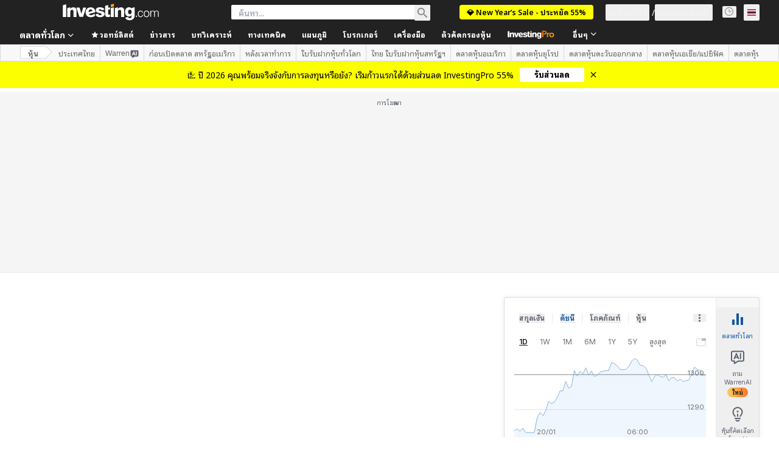

--- FILE ---
content_type: text/html; charset=utf-8
request_url: https://th.investing.com/equities/irish-cont-gp-un-technical?cid=1166512
body_size: 179359
content:
<!DOCTYPE html><html lang="th" dir="ltr" class="html"><head><meta charSet="utf-8" data-next-head=""/><meta name="viewport" content="initial-scale=1.0,width=device-width" data-next-head=""/><link rel="canonical" href="https://th.investing.com/equities/irish-cont-gp-un-technical" data-next-head=""/><meta property="og:type" content="website" data-next-head=""/><meta property="og:url" content="https://th.investing.com/equities/irish-cont-gp-un-technical?cid=1166512" data-next-head=""/><meta property="og:image" content="https://i-invdn-com.investing.com/redesign/images/seo/investing_300X300.png" data-next-head=""/><meta property="og:site_name" content="Investing.com ประเทศไทย" data-next-head=""/><meta property="og:locale" content="th_TH" data-next-head=""/><meta name="twitter:card" content="summary" data-next-head=""/><meta name="twitter:site" content="@investingcom" data-next-head=""/><meta name="twitter:image" content="https://i-invdn-com.investing.com/redesign/images/seo/investing_300X300.png" data-next-head=""/><meta name="global-translation-variables" content="&quot;{}&quot;" data-next-head=""/><title data-next-head="">การวิเคราะห์ทางเทคนิคหุ้น ICG_u (Irish Continental Group PLC ลอนดอน) - Investing.com</title><meta name="description" content="หน้าเว็บเพจนี้จะทำให้คุณสามารถศึกษาในบทวิเคราะห์ทางเทคนิคล่าสุดสำหรับหุ้น Irish Continental Group PLC" data-next-head=""/><meta name="twitter:title" content="การวิเคราะห์ทางเทคนิคหุ้น ICG_u (Irish Continental Group PLC ลอนดอน) - Investing.com" data-next-head=""/><meta property="og:title" content="การวิเคราะห์ทางเทคนิคหุ้น ICG_u (Irish Continental Group PLC ลอนดอน) - Investing.com" data-next-head=""/><meta name="twitter:description" content="หน้าเว็บเพจนี้จะทำให้คุณสามารถศึกษาในบทวิเคราะห์ทางเทคนิคล่าสุดสำหรับหุ้น Irish Continental Group PLC" data-next-head=""/><meta property="og:description" content="หน้าเว็บเพจนี้จะทำให้คุณสามารถศึกษาในบทวิเคราะห์ทางเทคนิคล่าสุดสำหรับหุ้น Irish Continental Group PLC" data-next-head=""/><link rel="dns-prefetch" href="//securepubads.g.doubleclick.net"/><link rel="dns-prefetch" href="//monetization.prod.invmed.co"/><link rel="dns-prefetch" href="//c.amazon-adsystem.com"/><link rel="dns-prefetch" href="//fonts.googleapis.com"/><link rel="preconnect" href="//cdn.investing.com"/><link rel="preconnect" href="//live.primis.tech"/><link rel="preconnect" href="//fonts.gstatic.com" crossorigin=""/><link rel="icon" href="/favicon.ico" type="image/x-icon"/><link rel="icon" type="image/png" sizes="16x16" href="/favicon-16x16.png"/><link rel="icon" type="image/png" sizes="32x32" href="/favicon-32x32.png"/><link rel="icon" type="image/png" sizes="48x48" href="/favicon-48x48.png"/><link rel="apple-touch-icon" sizes="180x180" href="/apple-touch-icon.png"/><meta name="apple-mobile-web-app-capable" content="yes"/><meta name="apple-mobile-web-app-title" content="Investing.com"/><meta name="theme-color" content="#222222"/><link rel="preload" href="https://cdn.investing.com/x/ae37db4/_next/static/css/f89eda4e06c5e037.css" as="style"/><link rel="preload" href="https://cdn.investing.com/x/ae37db4/_next/static/css/891daee33b815520.css" as="style"/><link rel="preload" href="https://cdn.investing.com/x/ae37db4/_next/static/css/77e248a8f33d538f.css" as="style"/><link rel="preload" href="https://cdn.investing.com/x/ae37db4/_next/static/css/12e1b4a631d6c0a2.css" as="style"/><link rel="preload" href="https://cdn.investing.com/x/ae37db4/_next/static/css/7e93f9d70dcbe38e.css" as="style"/><script data-next-head="">window.dataLayer=window.dataLayer||[];function gtag(){dataLayer.push(arguments)};window.__imntz=window.__imntz||{};window.__imntz.queue=window.__imntz.queue||[];window.googletag=window.googletag||{cmd:[]};window.yaContextCb=window.yaContextCb||[];window.OneTrust={};function OptanonWrapper(){}</script><script>try {
            const userEmailStr = false;
            if (userEmailStr) {
                window.__imntz.queue.push(() => { window.__imntz.api().setUserDetail("email", userEmailStr) })
            }
        } catch (error) {
            console.error("Failed to serialize userEmailHashed:", error);
        }</script><script type="application/ld+json" data-next-head="">{"@context":"https://schema.org","@type":"FAQPage","mainEntity":[{"@type":"Question","name":"จากมุมมองการวิเคราะห์ทางเทคนิค (Technical Analysis Perspective) ควรซื้อหรือขาย Irish Continental Group PLC ตัวนี้?","acceptedAnswer":{"@type":"Answer","text":"ตามค่า Moving Averages (ค่าเฉลี่ยเคลื่อนที่) และตัวชี้วัดทางเทคนิคอื่น ๆ สัญญาณการซื้อ/ขายประจำวันคือ ซื้อทันที"}},{"@type":"Question","name":"ค่า Moving Averages (ค่าเฉลี่ยเคลื่อนที่) สำหรับหุ้น ICG_u ในปัจจุบันเป็นอย่างไร?","acceptedAnswer":{"@type":"Answer","text":"ค่า Moving Averages สำหรับหุ้น Irish Continental Group PLC แสดงให้เห็นแนวโน้ม ซื้อซึ่งค่า Moving Averages อยู่ระหว่างเส้น MA5 ไปยังเส้น MA200 โดยที่มีสัญญาณเข้าซื้อ (Buy Signal) ที่ 11 และสัญญาณขาย (Sell Signal) ที่ 1"}},{"@type":"Question","name":"สถานะปัจจุบันของตัวบ่งชี้ทางเทคนิค (Technical Indicators) สำหรับหุ้น Irish Continental Group PLCคืออะไร?","acceptedAnswer":{"@type":"Answer","text":"ตัวชี้วัดทางเทคนิคสำหรับหุ้น Irish Continental Group PLC อยู่ในตำแหน่ง ซื้อทันที โดยอิงตามการวิเคราะห์กรอบเวลาแบบรายวันพร้อมทั้งมีสัญญาณการเข้าซื้ออยู่ที่ 6 และสัญญาณขายอยู่ที่ 1"}},{"@type":"Question","name":"ค่า RSI กรอบเวลา 14 วันของหุ้น ICG_uมีค่าอยู่ที่เท่าใด?","acceptedAnswer":{"@type":"Answer","text":"ค่า Relative Strength Index (RSI) ในปัจจุบันของหุ้น ICG_u ในช่วงระยะเวลา 14 วันมีค่าอยู่ที่ 54.337ซึ่งชี้แสดงให้เห็นว่าหุ้นตัวนี้เป็น ถือหุ้นไว้"}},{"@type":"Question","name":"ค่า MACD ของหุ้น ICG_uมีค่าเป็นเท่าใด?","acceptedAnswer":{"@type":"Answer","text":"ค่า MACD ของหุ้นICG_uมีค่าอยู่ที่ 3.090ซึ่งชี้แสดงให้เห็นว่าหุ้นตัวนี้เป็น ซื้อ"}},{"@type":"Question","name":"ค่า Moving Average ระยะเวลา 5 วันของหุ้น ICG_uมีค่าเท่าใด?","acceptedAnswer":{"@type":"Answer","text":"ค่า Moving Average ระยะเวลา 5 วันของหุ้น ICG_uมีค่าอยู่ที่557.58ซึ่งชี้แสดงให้เห็นว่าหุ้นตัวนี้เป็น ซื้อ"}},{"@type":"Question","name":"ค่า Moving Average ระยะเวลา 50 วันของหุ้น ICG_uมีค่าเท่าใด?","acceptedAnswer":{"@type":"Answer","text":"ค่า Moving Average ระยะเวลา 50 วันของหุ้น ICG_uมีค่าอยู่ที่546.75ซึ่งชี้แสดงให้เห็นว่าหุ้นตัวนี้เป็น ซื้อ"}},{"@type":"Question","name":"ค่า Moving Average ระยะเวลา 200 วันของหุ้น ICG_uมีค่าเท่าใด?","acceptedAnswer":{"@type":"Answer","text":"ค่า Moving Average ระยะเวลา 200 วันของหุ้น ICG_uมีค่าอยู่ที่515.52ซึ่งชี้แสดงให้เห็นว่าหุ้นตัวนี้เป็น ซื้อ"}},{"@type":"Question","name":"ค่าประสิทธิภาพจุดหมุนฟีโบนักชี (Fibonacci Pivot Point) ของหุ้น ICG_uคือเท่าใด?","acceptedAnswer":{"@type":"Answer","text":"ค่าประสิทธิภาพจุดหมุนฟีโบนักชี (Fibonacci Pivot Point) สำหรับหุ้น ICG_u คือ 560.00"}}]}</script><link rel="stylesheet" href="https://fonts.googleapis.com/css2?family=Inter:wght@400;500;600;700&amp;display=swap"/><link href="https://fonts.googleapis.com/css2?family=Noto+Sans+Thai+Looped:wght@400;500;600;700&amp;display=swap" rel="stylesheet"/><script id="init_globals" data-nscript="beforeInteractive">window.page_design="refactoring_full_width";(function(w,d,s,l,i){w[l]=w[l]||[];w[l].push({'gtm.start':new Date().getTime(),event:'gtm.js'});var f=d.getElementsByTagName(s)[0],j=d.createElement(s),dl=l!='dataLayer'?'&l='+l:'';j.async=true;j.src='/gcode/?id='+i+dl;f.parentNode.insertBefore(j,f);})(window,document,'script','dataLayer','GTM-PGT3R3D');</script><script id="fb_pixel" data-nscript="beforeInteractive">!function(f,b,e,v,n,t,s){if(f.fbq)return;n=f.fbq=function(){n.callMethod? n.callMethod.apply(n,arguments):n.queue.push(arguments)};if(!f._fbq)f._fbq=n;n.push=n;n.loaded=!0;n.version='2.0';n.queue=[];t=b.createElement(e);t.async=!0;t.src=v;s=b.getElementsByTagName(e)[0];s.parentNode.insertBefore(t,s)}(window, document,'script','https://connect.facebook.net/en_US/fbevents.js');</script><script id="pubx_ads" data-nscript="beforeInteractive">(function(){
                            var PUBX_FF_ALWAYS_ENABLED = true;
                            var PUBX_ON_PERCENTAGE = 95;
                            var AUCTION_DELAY = 100;
                            var pubxId = "71b864d1-8747-49a4-9279-13f89d43e57f";
                            var pbNamespace = "pbjs";
                            var e=window[pbNamespace]=window[pbNamespace]||{};e.que=e.que||[];window.__pubx__=window.__pubx__||{};window.__pubx__.pubxFFAlwaysEnabled=PUBX_FF_ALWAYS_ENABLED;var o=null;window.__pubxLoaded__=Math.random()<PUBX_ON_PERCENTAGE/100;var a=`https://floor.pbxai.com/?pubxId=${pubxId}${window.__pubxLoaded__?"":`&pbx_e=1`}&page=${window.location.href}`;const n={a:[0,1],b:[2,6],c:[7,11],d:[12,16],e:[17,Number.MAX_SAFE_INTEGER]};const t=(e,o)=>{const a=e.bidRequestsCount||0;const t=Object.keys(n);for(const e of t){const o=n[e];if(a>=o[0]&&a<=o[1]){return e}}return t[t.length-1]};const r=(e,o)=>e.bidder;if(e.que.push===Array.prototype.push&&(window.__pubxLoaded__||PUBX_FF_ALWAYS_ENABLED)){var d=document.createElement("link");d.rel="preload";d.href=a;d.as="fetch";d.crossOrigin=true;document.head.appendChild(d)}if(window.__pubxLoaded__){try{var u=localStorage.getItem("pubx:defaults");var i=JSON.parse(u);var _=i?i["data"]:o;window.__pubx__.pubxDefaultsAvailable=true;if(!_||_&&typeof _==="object"&&_.expiry<Date.now()){window.__pubx__.pubxDefaultsAvailable=false}else{o=_}}catch(e){console.error("Pubx: Error parsing defaults",e);window.__pubx__.pubxDefaultsAvailable=false}}if(PUBX_FF_ALWAYS_ENABLED||window.__pubxLoaded__){e.que.push((function(){e.setConfig({floors:{enforcement:{floorDeals:true},auctionDelay:AUCTION_DELAY,endpoint:{url:a},additionalSchemaFields:{rank:t,bidder:r},data:o}})}))}var p=document.createElement("script"),l=`https://cdn.pbxai.com/${pubxId}.js?pbxd=${encodeURIComponent(window.location.origin)}`;p.src=l;p.async=true;document.head.appendChild(p);
                        })();</script><script id="inv_ads" data-nscript="beforeInteractive">window.__imntz.config={preset:{"version":"2184","wrapper":"3.36.2-rc3","prebid":"26","constraints":{"bid_factor":{"adagio":[0.96],"amazon":[1],"appnexus":[0.91],"criteo":[0.91],"inmobi":[0.91],"insticator":[0.88],"ix":[0.94],"medianet":[0.94],"nextMillennium":[0.95],"pubmatic":[0.92],"richaudience":[0.89],"seedtag":[0.95],"sevio":[0.85],"smilewanted":[0.84],"sparteo":[0.91],"triplelift":[0.95],"unruly":[0.95],"vidazoo_display":[0.9],"vidazoo_run":[0.95]},"bid_page":{},"ccpa_compatible":{"adagio":true,"amazon":true,"appnexus":true,"criteo":true,"inmobi":true,"insticator":true,"ix":true,"medianet":true,"nextMillennium":true,"pubmatic":true,"richaudience":true,"seedtag":true,"sevio":true,"smilewanted":true,"sparteo":true,"triplelift":true,"unruly":true,"vidazoo_display":true,"vidazoo_run":true},"gdpr_compatible":{"adagio":true,"amazon":true,"appnexus":true,"criteo":true,"inmobi":true,"insticator":true,"ix":true,"medianet":true,"nextMillennium":true,"pubmatic":true,"richaudience":true,"seedtag":true,"sevio":true,"smilewanted":true,"sparteo":true,"triplelift":true,"unruly":true,"vidazoo_display":true,"vidazoo_run":true},"exclude_adex":false,"auction_timeout":3000},"bidderConfig":[],"bidderAliases":{"vidazoo_display":"vidazoo","vidazoo_run":"vidazoo"},"analyticsRefreshCounterMainSite":true,"analyticsPrebidMainSite":[],"userIdsMainSite":[],"rtdProviders":[{"name":"adagio","params":{"site":"ms-investing-com","organizationId":"1306"}},{"name":"contxtful","waitForIt":true,"params":{"version":"v1","customer":"INVP251016","bidders":["contxtful"],"adServerTargeting":true}}],"intentIQ":{"enabled":false,"config":{}},"ad_units":[{"placement":"Billboard_Default","group":"Billboard_Desktop","name":"/6938/FP_TH_site/FP_TH_Billboard_Default","sizesV2":{"0":["fluid",[980,250],[970,250],[970,90],[728,90]],"1440":["fluid",[1,1],[1000,200],[70,130],[980,250],[970,100],[1192,250],[1192,90],[1192,100],[1192,130],[1192,250]]},"refreshSettings":{"refresh":30000,"maxRefreshWhenNoFill":2,"emptySlotRefreshTimeout":20000},"conditions":{},"adex_sizes":null,"infinite":false,"interstitial":false,"repeatable":true,"reportable":true,"position":4,"bidders":[{"bidder":"adagio","params":{"organizationId":"1306","site":"ms-investing-com","placement":"FP_Desktop_Billboard_Default"}},{"bidder":"amazon","params":{}},{"bidder":"appnexus","params":{"placementId":25736098}},{"bidder":"criteo","params":{"networkId":8767,"pubid":"101558","publisherSubId":"Investing_FP"}},{"bidder":"inmobi","params":{"plc":"10000516454"}},{"bidder":"insticator","params":{"adUnitId":"01J7KDP73SZRTF5JFW5Y3BYCJB"}},{"bidder":"ix","params":{"siteId":"842306"}},{"bidder":"medianet","params":{"cid":"8CUFV8103","crid":"461148263"}},{"bidder":"nextMillennium","params":{"placement_id":"38476"}},{"bidder":"pubmatic","params":{"publisherId":"158008","adSlot":"FP_Desktop_Billboard_Default"}},{"bidder":"richaudience","params":{"pid":"Igh8Py6HZx","supplyType":"site"}},{"bidder":"seedtag","params":{"publisherId":"8874-9209-01","adUnitId":"33954228","placement":"inBanner"}},{"bidder":"sevio","params":{"zone":"707e58fe-594f-44b8-a90a-efc82e5d3359"}},{"bidder":"smilewanted","params":{"zoneId":"investing.com_hb_display_1"}},{"bidder":"sparteo","params":{"networkId":"db772092-18cf-4792-8b3e-813f4058138b"}},{"bidder":"triplelift","params":{"inventoryCode":"FP_Desktop_Billboard_Default"}},{"bidder":"unruly","params":{"siteId":296598}},{"bidder":"vidazoo_display","params":{"cId":"63cfdd11f8623a513e005157","pId":"59ac17c192832d0011283fe3"}},{"bidder":"vidazoo_run","params":{"cId":"66826e41f025c827c59e1f33","pId":"59ac17c192832d0011283fe3","subDomain":"exchange"}}]},{"placement":"Content_box1","group":"Content_Box_Desktop","name":"/6938/FP_TH_site/FP_TH_Content_box1","sizesV2":{"0":[[336,280],[300,250],[320,100]]},"refreshSettings":{"refresh":30000,"maxRefreshWhenNoFill":2,"emptySlotRefreshTimeout":20000},"conditions":{},"adex_sizes":null,"infinite":true,"interstitial":false,"repeatable":true,"reportable":false,"position":0,"bidders":[{"bidder":"adagio","params":{"organizationId":"1306","site":"ms-investing-com","placement":"FP_Content_box1"}},{"bidder":"amazon","params":{}},{"bidder":"appnexus","params":{"placementId":32284523}},{"bidder":"criteo","params":{"networkId":8767,"pubid":"101558","publisherSubId":"Investing_FP"}},{"bidder":"inmobi","params":{"plc":"10000516455"}},{"bidder":"insticator","params":{"adUnitId":"01J7KDP73SZRTF5JFW5Y3BYCJB"}},{"bidder":"ix","params":{"siteId":"1081693"}},{"bidder":"medianet","params":{"cid":"8CUFV8103","crid":"396815734"}},{"bidder":"nextMillennium","params":{"placement_id":"54125"}},{"bidder":"pubmatic","params":{"publisherId":"158008","adSlot":"FP_Content_box1"}},{"bidder":"richaudience","params":{"pid":"bgzuJBsVNN","supplyType":"site"}},{"bidder":"seedtag","params":{"publisherId":"8874-9209-01","adUnitId":"31389115","placement":"inArticle"}},{"bidder":"sevio","params":{"zone":"91b2b108-01e6-4f4f-91ac-ea8126cf8513"}},{"bidder":"smilewanted","params":{"zoneId":"investing.com_hb_display_10"}},{"bidder":"sparteo","params":{"networkId":"db772092-18cf-4792-8b3e-813f4058138b"}},{"bidder":"triplelift","params":{"inventoryCode":"investing_FP_Content_Touch_box1_300x250_pb"}},{"bidder":"unruly","params":{"siteId":296598}},{"bidder":"vidazoo_display","params":{"cId":"63cfdd11f8623a513e005157","pId":"59ac17c192832d0011283fe3"}},{"bidder":"vidazoo_run","params":{"cId":"66826e41f025c827c59e1f33","pId":"59ac17c192832d0011283fe3","subDomain":"exchange"}}]},{"placement":"Content_box2","group":"Content_Box_Desktop","name":"/6938/FP_TH_site/FP_TH_Content_box2","sizesV2":{"0":[[336,280],[300,250],[320,100]]},"refreshSettings":{"refresh":30000,"maxRefreshWhenNoFill":2,"emptySlotRefreshTimeout":20000},"conditions":{},"adex_sizes":null,"infinite":true,"interstitial":false,"repeatable":true,"reportable":false,"position":0,"bidders":[{"bidder":"adagio","params":{"organizationId":"1306","site":"ms-investing-com","placement":"FP_Content_box2"}},{"bidder":"amazon","params":{}},{"bidder":"appnexus","params":{"placementId":32284524}},{"bidder":"criteo","params":{"networkId":8767,"pubid":"101558","publisherSubId":"Investing_FP"}},{"bidder":"inmobi","params":{"plc":"10000516466"}},{"bidder":"insticator","params":{"adUnitId":"01J7KDP73SZRTF5JFW5Y3BYCJB"}},{"bidder":"ix","params":{"siteId":"1081694"}},{"bidder":"medianet","params":{"cid":"8CUFV8103","crid":"470368241"}},{"bidder":"nextMillennium","params":{"placement_id":"54126"}},{"bidder":"pubmatic","params":{"publisherId":"158008","adSlot":"FP_Content_box2"}},{"bidder":"richaudience","params":{"pid":"clrDnhUiMu","supplyType":"site"}},{"bidder":"seedtag","params":{"publisherId":"8874-9209-01","adUnitId":"31389115","placement":"inArticle"}},{"bidder":"sevio","params":{"zone":"ff16c017-b79c-4252-b527-e6d0e042ff08"}},{"bidder":"smilewanted","params":{"zoneId":"investing.com_hb_display_11"}},{"bidder":"sparteo","params":{"networkId":"db772092-18cf-4792-8b3e-813f4058138b"}},{"bidder":"triplelift","params":{"inventoryCode":"investing_FP_Content_Touch_box1_300x250_pb"}},{"bidder":"unruly","params":{"siteId":296598}},{"bidder":"vidazoo_display","params":{"cId":"63cfdd11f8623a513e005157","pId":"59ac17c192832d0011283fe3"}},{"bidder":"vidazoo_run","params":{"cId":"66826e41f025c827c59e1f33","pId":"59ac17c192832d0011283fe3","subDomain":"exchange"}}]},{"placement":"Content_box1","group":"Content_Box_Desktop","name":"/6938/FP_TH_site/FP_TH_Content_box3","sizesV2":{"0":[[336,280],[300,250],[320,100]]},"refreshSettings":{"refresh":30000,"maxRefreshWhenNoFill":2,"emptySlotRefreshTimeout":20000},"conditions":{},"adex_sizes":null,"infinite":true,"interstitial":false,"repeatable":true,"reportable":false,"position":0,"bidders":[{"bidder":"adagio","params":{"organizationId":"1306","site":"ms-investing-com","placement":"FP_Content_box3"}},{"bidder":"amazon","params":{}},{"bidder":"appnexus","params":{"placementId":33153547}},{"bidder":"criteo","params":{"networkId":8767,"pubid":"101558","publisherSubId":"Investing_FP"}},{"bidder":"inmobi","params":{"plc":"10000516467"}},{"bidder":"insticator","params":{"adUnitId":"01J7KDP73SZRTF5JFW5Y3BYCJB"}},{"bidder":"ix","params":{"siteId":"1121966"}},{"bidder":"medianet","params":{"cid":"8CUFV8103","crid":"371597972"}},{"bidder":"nextMillennium","params":{"placement_id":"59561"}},{"bidder":"pubmatic","params":{"publisherId":"158008","adSlot":"FP_Content_box3"}},{"bidder":"richaudience","params":{"pid":"TzwcYyGuQa","supplyType":"site"}},{"bidder":"seedtag","params":{"publisherId":"8874-9209-01","adUnitId":"31093022","placement":"inArticle"}},{"bidder":"sevio","params":{"zone":"2eb6009c-0f72-410c-bb46-443de20c78dd"}},{"bidder":"smilewanted","params":{"zoneId":"investing.com_hb_display_12"}},{"bidder":"sparteo","params":{"networkId":"db772092-18cf-4792-8b3e-813f4058138b"}},{"bidder":"triplelift","params":{"inventoryCode":"investing_FP_Content_Touch_box1_300x250_pb"}},{"bidder":"unruly","params":{"siteId":296598}},{"bidder":"vidazoo_display","params":{"cId":"63cfdd11f8623a513e005157","pId":"59ac17c192832d0011283fe3"}},{"bidder":"vidazoo_run","params":{"cId":"66826e41f025c827c59e1f33","pId":"59ac17c192832d0011283fe3","subDomain":"exchange"}}]},{"placement":"Content_box2","group":"Content_Box_Desktop","name":"/6938/FP_TH_site/FP_TH_Content_box4","sizesV2":{"0":[[336,280],[300,250],[320,100]]},"refreshSettings":{"refresh":30000,"maxRefreshWhenNoFill":2,"emptySlotRefreshTimeout":20000},"conditions":{},"adex_sizes":null,"infinite":true,"interstitial":false,"repeatable":true,"reportable":false,"position":0,"bidders":[{"bidder":"adagio","params":{"organizationId":"1306","site":"ms-investing-com","placement":"FP_Content_box4"}},{"bidder":"amazon","params":{}},{"bidder":"appnexus","params":{"placementId":33153546}},{"bidder":"criteo","params":{"networkId":8767,"pubid":"101558","publisherSubId":"Investing_FP"}},{"bidder":"inmobi","params":{"plc":"10000516464"}},{"bidder":"insticator","params":{"adUnitId":"01J7KDP73SZRTF5JFW5Y3BYCJB"}},{"bidder":"ix","params":{"siteId":"1121967"}},{"bidder":"medianet","params":{"cid":"8CUFV8103","crid":"777292526"}},{"bidder":"nextMillennium","params":{"placement_id":"59562"}},{"bidder":"pubmatic","params":{"publisherId":"158008","adSlot":"FP_Content_box4"}},{"bidder":"richaudience","params":{"pid":"0X2hTpKKO8","supplyType":"site"}},{"bidder":"seedtag","params":{"publisherId":"8874-9209-01","adUnitId":"31093022","placement":"inArticle"}},{"bidder":"sevio","params":{"zone":"32c688a9-a47e-4f2e-860c-f42594e1e501"}},{"bidder":"smilewanted","params":{"zoneId":"investing.com_hb_display_13"}},{"bidder":"sparteo","params":{"networkId":"db772092-18cf-4792-8b3e-813f4058138b"}},{"bidder":"triplelift","params":{"inventoryCode":"investing_FP_Content_Touch_box1_300x250_pb"}},{"bidder":"unruly","params":{"siteId":296598}},{"bidder":"vidazoo_display","params":{"cId":"63cfdd11f8623a513e005157","pId":"59ac17c192832d0011283fe3"}},{"bidder":"vidazoo_run","params":{"cId":"66826e41f025c827c59e1f33","pId":"59ac17c192832d0011283fe3","subDomain":"exchange"}}]},{"placement":"Content_Leaderboard1","group":"Content_Leaderboard_Desktop","name":"/6938/FP_TH_site/FP_TH_Content_Leaderboard1","sizesV2":{"0":["fluid",[728,90]]},"refreshSettings":{"refresh":30000,"maxRefreshWhenNoFill":2,"emptySlotRefreshTimeout":20000},"conditions":{},"adex_sizes":null,"infinite":true,"interstitial":false,"repeatable":true,"reportable":false,"position":0,"bidders":[{"bidder":"adagio","params":{"organizationId":"1306","site":"ms-investing-com","placement":"FP_Midpage_Leaderboard_1"}},{"bidder":"amazon","params":{}},{"bidder":"appnexus","params":{"placementId":32284522}},{"bidder":"criteo","params":{"networkId":8767,"pubid":"101558","publisherSubId":"Investing_FP"}},{"bidder":"inmobi","params":{"plc":"10000516460"}},{"bidder":"insticator","params":{"adUnitId":"01J7KDP73SZRTF5JFW5Y3BYCJB"}},{"bidder":"ix","params":{"siteId":"1081692"}},{"bidder":"medianet","params":{"cid":"8CUFV8103","crid":"184151924"}},{"bidder":"nextMillennium","params":{"placement_id":"54124"}},{"bidder":"pubmatic","params":{"publisherId":"158008","adSlot":"FP_Content_Leaderboard1"}},{"bidder":"richaudience","params":{"pid":"gDnw9o7Caz","supplyType":"site"}},{"bidder":"seedtag","params":{"publisherId":"8874-9209-01","adUnitId":"31773561","placement":"inArticle"}},{"bidder":"sevio","params":{"zone":"0ac4c6bd-40ac-4a19-ad03-0093e4b0a8cd"}},{"bidder":"smilewanted","params":{"zoneId":"investing.com_hb_display_8"}},{"bidder":"sparteo","params":{"networkId":"db772092-18cf-4792-8b3e-813f4058138b"}},{"bidder":"triplelift","params":{"inventoryCode":"investing_FP_Midpage_Leaderboard_1_728x90_pb"}},{"bidder":"unruly","params":{"siteId":296598}},{"bidder":"vidazoo_display","params":{"cId":"63cfdd11f8623a513e005157","pId":"59ac17c192832d0011283fe3"}},{"bidder":"vidazoo_run","params":{"cId":"66826e41f025c827c59e1f33","pId":"59ac17c192832d0011283fe3","subDomain":"exchange"}}]},{"placement":"Content_Leaderboard1","group":"Content_Leaderboard_Desktop","name":"/6938/FP_TH_site/FP_TH_Content_Leaderboard2","sizesV2":{"0":["fluid",[728,90]]},"refreshSettings":{"refresh":30000,"maxRefreshWhenNoFill":2,"emptySlotRefreshTimeout":20000},"conditions":{},"adex_sizes":null,"infinite":true,"interstitial":false,"repeatable":true,"reportable":false,"position":0,"bidders":[{"bidder":"adagio","params":{"organizationId":"1306","site":"ms-investing-com","placement":"FP_Content_Leaderboard2"}},{"bidder":"amazon","params":{}},{"bidder":"appnexus","params":{"placementId":33153548}},{"bidder":"criteo","params":{"networkId":8767,"pubid":"101558","publisherSubId":"Investing_FP"}},{"bidder":"inmobi","params":{"plc":"10000516459"}},{"bidder":"insticator","params":{"adUnitId":"01J7KDP73SZRTF5JFW5Y3BYCJB"}},{"bidder":"ix","params":{"siteId":"1121965"}},{"bidder":"medianet","params":{"cid":"8CUFV8103","crid":"425547581"}},{"bidder":"nextMillennium","params":{"placement_id":"59560"}},{"bidder":"pubmatic","params":{"publisherId":"158008","adSlot":"FP_Content_Leaderboard2"}},{"bidder":"richaudience","params":{"pid":"IS5Ezuuj9P","supplyType":"site"}},{"bidder":"seedtag","params":{"publisherId":"8874-9209-01","adUnitId":"31773561","placement":"inArticle"}},{"bidder":"sevio","params":{"zone":"d742874d-3eac-4ba9-8ecd-a92e6376f55b"}},{"bidder":"smilewanted","params":{"zoneId":"investing.com_hb_display_9"}},{"bidder":"sparteo","params":{"networkId":"db772092-18cf-4792-8b3e-813f4058138b"}},{"bidder":"triplelift","params":{"inventoryCode":"investing_FP_Midpage_Leaderboard_1_728x90_pb"}},{"bidder":"unruly","params":{"siteId":296598}},{"bidder":"vidazoo_display","params":{"cId":"63cfdd11f8623a513e005157","pId":"59ac17c192832d0011283fe3"}},{"bidder":"vidazoo_run","params":{"cId":"66826e41f025c827c59e1f33","pId":"59ac17c192832d0011283fe3","subDomain":"exchange"}}]},{"placement":"Content_Midpage_1","group":"Content_Midpage_1_Desktop","name":"/6938/FP_TH_site/FP_TH_Content_Midpage_1","sizesV2":{"0":["fluid",[980,250],[970,250],[970,90],[728,90],[1,1]]},"refreshSettings":{"refresh":30000,"maxRefreshWhenNoFill":2,"emptySlotRefreshTimeout":20000},"conditions":{"selector_margin_pixels":350},"adex_sizes":null,"infinite":false,"interstitial":false,"repeatable":true,"reportable":false,"position":3,"bidders":[{"bidder":"amazon","params":{}}]},{"placement":"Content_Midpage_2","group":"Content_Midpage_2_Desktop","name":"/6938/FP_TH_site/FP_TH_Content_Midpage_2","sizesV2":{"0":["fluid",[980,250],[970,250],[970,90],[728,90],[1,1]]},"refreshSettings":{"refresh":30000,"maxRefreshWhenNoFill":2,"emptySlotRefreshTimeout":20000},"conditions":{"selector_margin_pixels":350},"adex_sizes":null,"infinite":false,"interstitial":false,"repeatable":true,"reportable":false,"position":3,"bidders":[{"bidder":"amazon","params":{}}]},{"placement":"Content_Midpage_3","group":"Content_Midpage_3_Desktop","name":"/6938/FP_TH_site/FP_TH_Content_Midpage_3","sizesV2":{"0":["fluid",[980,250],[970,250],[970,90],[728,90],[1,1]]},"refreshSettings":{"refresh":30000,"maxRefreshWhenNoFill":2,"emptySlotRefreshTimeout":20000},"conditions":{"selector_margin_pixels":350},"adex_sizes":null,"infinite":false,"interstitial":false,"repeatable":true,"reportable":false,"position":3,"bidders":[{"bidder":"amazon","params":{}}]},{"placement":"Forum_Comments_Infinite","group":"Commentary_Leaderboard_Desktop","name":"/6938/FP_TH_site/FP_TH_Forum_Comments_Infinite","sizesV2":{"0":[[728,90]]},"refreshSettings":{"refresh":30000,"maxRefreshWhenNoFill":2,"emptySlotRefreshTimeout":20000},"conditions":{},"adex_sizes":null,"infinite":true,"interstitial":false,"repeatable":true,"reportable":false,"position":0,"bidders":[{"bidder":"adagio","params":{"organizationId":"1306","site":"ms-investing-com","placement":"FP_Forum_Comments_Infinite"}},{"bidder":"amazon","params":{}},{"bidder":"appnexus","params":{"placementId":31794684}},{"bidder":"criteo","params":{"networkId":8767,"pubid":"101558","publisherSubId":"Investing_FP"}},{"bidder":"inmobi","params":{"plc":"10000516456"}},{"bidder":"insticator","params":{"adUnitId":"01J7KDP73SZRTF5JFW5Y3BYCJB"}},{"bidder":"ix","params":{"siteId":"1071077"}},{"bidder":"medianet","params":{"cid":"8CUFV8103","crid":"589166642"}},{"bidder":"nextMillennium","params":{"placement_id":"52724"}},{"bidder":"pubmatic","params":{"publisherId":"158008","adSlot":"FP_Forum_Comments_Infinite"}},{"bidder":"richaudience","params":{"pid":"hf8JaKfWDM","supplyType":"site"}},{"bidder":"seedtag","params":{"publisherId":"8874-9209-01","adUnitId":"31389114","placement":"inArticle"}},{"bidder":"sevio","params":{"zone":"fd88ab06-02d9-4dae-a982-2d0262a5da8d"}},{"bidder":"smilewanted","params":{"zoneId":"investing.com_hb_display_7"}},{"bidder":"sparteo","params":{"networkId":"db772092-18cf-4792-8b3e-813f4058138b"}},{"bidder":"triplelift","params":{"inventoryCode":"investing_FP_Midpage_Leaderboard_1_728x90_pb"}},{"bidder":"unruly","params":{"siteId":296598}},{"bidder":"vidazoo_display","params":{"cId":"63cfdd11f8623a513e005157","pId":"59ac17c192832d0011283fe3"}},{"bidder":"vidazoo_run","params":{"cId":"66826e41f025c827c59e1f33","pId":"59ac17c192832d0011283fe3","subDomain":"exchange"}}]},{"placement":"Midpage_Leaderboard_1","group":"Midpage Leaderboard 1","name":"/6938/FP_TH_site/FP_TH_Midpage_Leaderboard_1","sizesV2":{"0":[[728,90],[468,60],["fluid"]]},"refreshSettings":{"refresh":30000,"maxRefreshWhenNoFill":2,"emptySlotRefreshTimeout":20000},"conditions":{"selector_margin_pixels":500},"adex_sizes":null,"infinite":false,"interstitial":false,"repeatable":true,"reportable":false,"position":6,"bidders":[]},{"placement":"Sideblock_1_Default","group":"Sideblock_1_Desktop","name":"/6938/FP_TH_site/FP_TH_Sideblock_1_Default","sizesV2":{"0":[[300,600],[120,600],[160,600],[336,280],[320,280],[336,250],[300,250]]},"refreshSettings":{"refresh":30000,"maxRefreshWhenNoFill":2,"emptySlotRefreshTimeout":20000},"conditions":{"selector_margin_pixels":350},"adex_sizes":null,"infinite":false,"interstitial":false,"repeatable":true,"reportable":true,"position":6,"bidders":[{"bidder":"adagio","params":{"organizationId":"1306","site":"ms-investing-com","placement":"FP_Desktop_Sideblock_1_Default"}},{"bidder":"amazon","params":{}},{"bidder":"appnexus","params":{"placementId":25736099}},{"bidder":"criteo","params":{"networkId":8767,"pubid":"101558","publisherSubId":"Investing_FP"}},{"bidder":"inmobi","params":{"plc":"10000516457"}},{"bidder":"insticator","params":{"adUnitId":"01J7KDP73SZRTF5JFW5Y3BYCJB"}},{"bidder":"ix","params":{"siteId":"842307"}},{"bidder":"medianet","params":{"cid":"8CUFV8103","crid":"853582964"}},{"bidder":"nextMillennium","params":{"placement_id":"38477"}},{"bidder":"pubmatic","params":{"publisherId":"158008","adSlot":"FP_Desktop_Sideblock_1_Default"}},{"bidder":"richaudience","params":{"pid":"iYLBbct1Yl","supplyType":"site"}},{"bidder":"seedtag","params":{"publisherId":"8874-9209-01","adUnitId":"31389115","placement":"inArticle"}},{"bidder":"sevio","params":{"zone":"31ba0913-e379-49ba-8c89-40b605f05bd8"}},{"bidder":"smilewanted","params":{"zoneId":"investing.com_hb_display_2"}},{"bidder":"sparteo","params":{"networkId":"db772092-18cf-4792-8b3e-813f4058138b"}},{"bidder":"triplelift","params":{"inventoryCode":"FP_Desktop_Sideblock_1_Default"}},{"bidder":"unruly","params":{"siteId":296598}},{"bidder":"vidazoo_display","params":{"cId":"63cfdd11f8623a513e005157","pId":"59ac17c192832d0011283fe3"}},{"bidder":"vidazoo_run","params":{"cId":"66826e41f025c827c59e1f33","pId":"59ac17c192832d0011283fe3","subDomain":"exchange"}}]},{"placement":"Sideblock_2_Default","group":"Sideblock_2_Desktop","name":"/6938/FP_TH_site/FP_TH_Sideblock_2_Default","sizesV2":{"0":[[336,280],[320,100],[300,100],[300,250]]},"refreshSettings":{"refresh":30000,"maxRefreshWhenNoFill":2,"emptySlotRefreshTimeout":20000},"conditions":{"selector_margin_pixels":500},"adex_sizes":null,"infinite":false,"interstitial":false,"repeatable":true,"reportable":false,"position":6,"bidders":[{"bidder":"adagio","params":{"organizationId":"1306","site":"ms-investing-com","placement":"FP_Desktop_Sideblock_2_Default"}},{"bidder":"amazon","params":{}},{"bidder":"appnexus","params":{"placementId":25736100}},{"bidder":"criteo","params":{"networkId":8767,"pubid":"101558","publisherSubId":"Investing_FP"}},{"bidder":"inmobi","params":{"plc":"10000516463"}},{"bidder":"insticator","params":{"adUnitId":"01J7KDP73SZRTF5JFW5Y3BYCJB"}},{"bidder":"ix","params":{"siteId":"842308"}},{"bidder":"medianet","params":{"cid":"8CUFV8103","crid":"134209715"}},{"bidder":"nextMillennium","params":{"placement_id":"38478"}},{"bidder":"pubmatic","params":{"publisherId":"158008","adSlot":"FP_Desktop_Sideblock_2_Default"}},{"bidder":"richaudience","params":{"pid":"3k54tN30pp","supplyType":"site"}},{"bidder":"seedtag","params":{"publisherId":"8874-9209-01","adUnitId":"31389115","placement":"inArticle"}},{"bidder":"sevio","params":{"zone":"5ded87a7-fb94-4b91-ba69-0a5f959c718c"}},{"bidder":"smilewanted","params":{"zoneId":"investing.com_hb_display_3"}},{"bidder":"sparteo","params":{"networkId":"db772092-18cf-4792-8b3e-813f4058138b"}},{"bidder":"triplelift","params":{"inventoryCode":"FP_Desktop_Sideblock_2_Default"}},{"bidder":"unruly","params":{"siteId":296598}},{"bidder":"vidazoo_display","params":{"cId":"63cfdd11f8623a513e005157","pId":"59ac17c192832d0011283fe3"}},{"bidder":"vidazoo_run","params":{"cId":"66826e41f025c827c59e1f33","pId":"59ac17c192832d0011283fe3","subDomain":"exchange"}}]},{"placement":"Sideblock_3_viewable","group":"Sideblock_3_Desktop","name":"/6938/FP_TH_site/FP_TH_Sideblock_3_viewable","sizesV2":{"0":[[300,600],[120,600],[160,600],[336,280],[320,280],[336,250],[300,250]]},"refreshSettings":{"refresh":30000,"maxRefreshWhenNoFill":2,"emptySlotRefreshTimeout":20000},"conditions":{"selector_margin_pixels":650},"adex_sizes":null,"infinite":false,"interstitial":false,"repeatable":true,"reportable":false,"position":6,"bidders":[{"bidder":"adagio","params":{"organizationId":"1306","site":"ms-investing-com","placement":"FP_Desktop_Sideblock_3_viewable"}},{"bidder":"amazon","params":{}},{"bidder":"appnexus","params":{"placementId":25736101}},{"bidder":"criteo","params":{"networkId":8767,"pubid":"101558","publisherSubId":"Investing_FP"}},{"bidder":"inmobi","params":{"plc":"10000516462"}},{"bidder":"insticator","params":{"adUnitId":"01J7KDP73SZRTF5JFW5Y3BYCJB"}},{"bidder":"ix","params":{"siteId":"842309"}},{"bidder":"medianet","params":{"cid":"8CUFV8103","crid":"552090665"}},{"bidder":"nextMillennium","params":{"placement_id":"38479"}},{"bidder":"pubmatic","params":{"publisherId":"158008","adSlot":"FP_Desktop_Sideblock_3_viewable"}},{"bidder":"richaudience","params":{"pid":"bPkknTNT0K","supplyType":"site"}},{"bidder":"seedtag","params":{"publisherId":"8874-9209-01","adUnitId":"31389115","placement":"inArticle"}},{"bidder":"sevio","params":{"zone":"4d9c559f-66b3-439a-937d-428740f90b58"}},{"bidder":"smilewanted","params":{"zoneId":"investing.com_hb_display_4"}},{"bidder":"sparteo","params":{"networkId":"db772092-18cf-4792-8b3e-813f4058138b"}},{"bidder":"triplelift","params":{"inventoryCode":"FP_Desktop_Sideblock_1_Default"}},{"bidder":"unruly","params":{"siteId":296598}},{"bidder":"vidazoo_display","params":{"cId":"63cfdd11f8623a513e005157","pId":"59ac17c192832d0011283fe3"}},{"bidder":"vidazoo_run","params":{"cId":"66826e41f025c827c59e1f33","pId":"59ac17c192832d0011283fe3","subDomain":"exchange"}}]},{"placement":"Sideblock_Comments_Infinite","group":"Commentary_Box_Desktop","name":"/6938/FP_TH_site/FP_TH_Sideblock_Comments_Infinite","sizesV2":{"0":[[300,50],[300,100],[300,250]]},"refreshSettings":{"refresh":30000,"maxRefreshWhenNoFill":2,"emptySlotRefreshTimeout":20000},"conditions":{},"adex_sizes":null,"infinite":true,"interstitial":false,"repeatable":true,"reportable":false,"position":0,"bidders":[{"bidder":"adagio","params":{"organizationId":"1306","site":"ms-investing-com","placement":"FP_Sideblock_Comments_Infinite"}},{"bidder":"amazon","params":{}},{"bidder":"appnexus","params":{"placementId":31531425}},{"bidder":"criteo","params":{"networkId":8767,"pubid":"101558","publisherSubId":"Investing_FP"}},{"bidder":"inmobi","params":{"plc":"10000516458"}},{"bidder":"insticator","params":{"adUnitId":"01J7KDP73SZRTF5JFW5Y3BYCJB"}},{"bidder":"ix","params":{"siteId":"1064402"}},{"bidder":"medianet","params":{"cid":"8CUFV8103","crid":"852475716"}},{"bidder":"nextMillennium","params":{"placement_id":"52134"}},{"bidder":"pubmatic","params":{"publisherId":"158008","adSlot":"FP_Sideblock_Comments_Infinite"}},{"bidder":"richaudience","params":{"pid":"QVWFnQnGTk","supplyType":"site"}},{"bidder":"seedtag","params":{"publisherId":"8874-9209-01","adUnitId":"31389115","placement":"inArticle"}},{"bidder":"sevio","params":{"zone":"0784ec7b-2274-409c-ab51-bd6b5902ebe1"}},{"bidder":"smilewanted","params":{"zoneId":"investing.com_hb_display_6"}},{"bidder":"sparteo","params":{"networkId":"db772092-18cf-4792-8b3e-813f4058138b"}},{"bidder":"triplelift","params":{"inventoryCode":"FP_Sideblock_Comments_Infinite"}},{"bidder":"unruly","params":{"siteId":296598}},{"bidder":"vidazoo_display","params":{"cId":"63cfdd11f8623a513e005157","pId":"59ac17c192832d0011283fe3"}},{"bidder":"vidazoo_run","params":{"cId":"66826e41f025c827c59e1f33","pId":"59ac17c192832d0011283fe3","subDomain":"exchange"}}]},{"placement":"takeover_default","group":"Site_Scroller_Desktop","name":"/6938/FP_TH_site/FP_TH_takeover_default","sizesV2":{"1760":[[120,600],[160,600]],"2040":[[300,600],[300,250]]},"refreshSettings":{"refresh":30000,"maxRefreshWhenNoFill":2,"emptySlotRefreshTimeout":20000},"conditions":{"min_width":1760},"adex_sizes":null,"infinite":false,"interstitial":false,"repeatable":true,"reportable":false,"position":7,"bidders":[{"bidder":"adagio","params":{"organizationId":"1306","site":"ms-investing-com","placement":"FP_Takeover_Default"}},{"bidder":"amazon","params":{}},{"bidder":"appnexus","params":{"placementId":30269062}},{"bidder":"criteo","params":{"networkId":8767,"pubid":"101558","publisherSubId":"Investing_FP"}},{"bidder":"inmobi","params":{"plc":"10000516461"}},{"bidder":"insticator","params":{"adUnitId":"01J7KDP73SZRTF5JFW5Y3BYCJB"}},{"bidder":"ix","params":{"siteId":"998509"}},{"bidder":"medianet","params":{"cid":"8CUFV8103","crid":"825649285"}},{"bidder":"nextMillennium","params":{"placement_id":"42753"}},{"bidder":"pubmatic","params":{"publisherId":"158008","adSlot":"FP_Takeover_Default"}},{"bidder":"richaudience","params":{"pid":"S459IB04UX","supplyType":"site"}},{"bidder":"seedtag","params":{"publisherId":"8874-9209-01","adUnitId":"31773562","placement":"inArticle"}},{"bidder":"sevio","params":{"zone":"e6320fd5-7a36-4d7d-8fc6-69fd60c82766"}},{"bidder":"smilewanted","params":{"zoneId":"investing.com_hb_display_5"}},{"bidder":"sparteo","params":{"networkId":"db772092-18cf-4792-8b3e-813f4058138b"}},{"bidder":"triplelift","params":{"inventoryCode":"FP_Takeover_Default"}},{"bidder":"unruly","params":{"siteId":296598}},{"bidder":"vidazoo_display","params":{"cId":"63cfdd11f8623a513e005157","pId":"59ac17c192832d0011283fe3"}},{"bidder":"vidazoo_run","params":{"cId":"66826e41f025c827c59e1f33","pId":"59ac17c192832d0011283fe3","subDomain":"exchange"}}]},{"placement":"TNB_Instrument","group":"Trade Now_Desktop","name":"/6938/FP_TH_site/FP_TH_TNB_Instrument","sizesV2":{"0":["fluid"]},"refreshSettings":{"refresh":30000,"maxRefreshWhenNoFill":0,"emptySlotRefreshTimeout":20000,"nonProgrammaticTTL":50000},"conditions":{"selector_margin_pixels":600},"adex_sizes":null,"infinite":false,"interstitial":false,"repeatable":true,"reportable":false,"position":6,"bidders":[]},{"placement":"TNB_Right_Rail_1","group":"Trade Now","name":"/6938/FP_TH_site/FP_TH_TNB_Right_Rail_1","sizesV2":{},"refreshSettings":{"refresh":30000,"maxRefreshWhenNoFill":2,"emptySlotRefreshTimeout":20000},"conditions":{},"adex_sizes":null,"infinite":false,"interstitial":false,"repeatable":true,"reportable":false,"position":0,"bidders":[]}],"video_ad_units":[{"placement":"video-placement","conditions":{},"provider":"stn","providerId":"hn5QIZuX","params":{},"controlGroups":[{"provider":"primis","providerId":"121202","weight":0.4,"params":{}}]}],"widget_ad_units":[{"placement":"footer-widget","conditions":{"selector_margin_pixels":200},"provider":"dianomi","params":{"dianomi-context-id":2416}}]}};window.imntz_analyticsTargetCpmEnabled = true;window.dataLayer.push({event: 'mntz_js_load'});</script><script id="structured_data" type="application/ld+json" data-nscript="beforeInteractive">{"@context":"http://schema.org","@type":"Corporation","legalname":"Irish Continental Group PLC","tickersymbol":"ICG_u"}</script><link rel="stylesheet" href="https://cdn.investing.com/x/ae37db4/_next/static/css/f89eda4e06c5e037.css" data-n-g=""/><link rel="stylesheet" href="https://cdn.investing.com/x/ae37db4/_next/static/css/891daee33b815520.css" data-n-p=""/><link rel="stylesheet" href="https://cdn.investing.com/x/ae37db4/_next/static/css/77e248a8f33d538f.css" data-n-p=""/><link rel="stylesheet" href="https://cdn.investing.com/x/ae37db4/_next/static/css/12e1b4a631d6c0a2.css"/><link rel="stylesheet" href="https://cdn.investing.com/x/ae37db4/_next/static/css/7e93f9d70dcbe38e.css"/><noscript data-n-css=""></noscript><script defer="" noModule="" src="https://cdn.investing.com/x/ae37db4/_next/static/chunks/polyfills-42372ed130431b0a.js"></script><script src="https://securepubads.g.doubleclick.net/tag/js/gpt.js" async="" data-nscript="beforeInteractive"></script><script src="https://promos.investing.com/w37htfhcq2/vendor/9a63d23b-49c1-4335-b698-e7f3ab10af6c/lightbox_speed.js" async="" data-nscript="beforeInteractive"></script><script src="https://monetization.prod.invmed.co/wrapper/3.36.2-rc3/wrapper.min.js" defer="" data-nscript="beforeInteractive"></script><script src="https://monetization.prod.invmed.co/prebid/26/pbjs.min.js" defer="" data-nscript="beforeInteractive"></script><script src="https://c.amazon-adsystem.com/aax2/apstag.js" defer="" data-nscript="beforeInteractive"></script><script src="https://appleid.cdn-apple.com/appleauth/static/jsapi/appleid/1/th_TH/appleid.auth.js" async="" defer="" data-nscript="beforeInteractive"></script><script src="https://accounts.google.com/gsi/client?hl=th" async="" defer="" data-nscript="beforeInteractive"></script><script defer="" src="https://cdn.investing.com/x/ae37db4/_next/static/chunks/4350.fd5ffe7670841182.js"></script><script defer="" src="https://cdn.investing.com/x/ae37db4/_next/static/chunks/9033-f15b6dbf1e3e885b.js"></script><script defer="" src="https://cdn.investing.com/x/ae37db4/_next/static/chunks/1850-fc5962dd4d0f54ab.js"></script><script defer="" src="https://cdn.investing.com/x/ae37db4/_next/static/chunks/3507-7cae48619cb4ddca.js"></script><script defer="" src="https://cdn.investing.com/x/ae37db4/_next/static/chunks/9239-595f878607f691db.js"></script><script defer="" src="https://cdn.investing.com/x/ae37db4/_next/static/chunks/443.c25b5ecac11b6005.js"></script><script defer="" src="https://cdn.investing.com/x/ae37db4/_next/static/chunks/4587-7704bda28582a769.js"></script><script defer="" src="https://cdn.investing.com/x/ae37db4/_next/static/chunks/5560.427a261ea372d6ac.js"></script><script defer="" src="https://cdn.investing.com/x/ae37db4/_next/static/chunks/1875.8003a531988d473f.js"></script><script defer="" src="https://cdn.investing.com/x/ae37db4/_next/static/chunks/1125.9d5ad858e06eb61d.js"></script><script defer="" src="https://cdn.investing.com/x/ae37db4/_next/static/chunks/8229.290f88d9f09c9613.js"></script><script defer="" src="https://cdn.investing.com/x/ae37db4/_next/static/chunks/730.e9fa8e28e8309e89.js"></script><script src="https://cdn.investing.com/x/ae37db4/_next/static/chunks/webpack-6925de62c5279aa9.js" defer=""></script><script src="https://cdn.investing.com/x/ae37db4/_next/static/chunks/framework-f8d751c8da87b5be.js" defer=""></script><script src="https://cdn.investing.com/x/ae37db4/_next/static/chunks/main-0ea374df0e75b8d5.js" defer=""></script><script src="https://cdn.investing.com/x/ae37db4/_next/static/chunks/pages/_app-cd3e4c97c7d1da78.js" defer=""></script><script src="https://cdn.investing.com/x/ae37db4/_next/static/chunks/1609-87c8b4b1a9146e4d.js" defer=""></script><script src="https://cdn.investing.com/x/ae37db4/_next/static/chunks/8992-8a8e9eceb1b8e79f.js" defer=""></script><script src="https://cdn.investing.com/x/ae37db4/_next/static/chunks/5573-220815e6236dc3c6.js" defer=""></script><script src="https://cdn.investing.com/x/ae37db4/_next/static/chunks/2933-b5f235dabe0204f4.js" defer=""></script><script src="https://cdn.investing.com/x/ae37db4/_next/static/chunks/3103-910add9e44060eea.js" defer=""></script><script src="https://cdn.investing.com/x/ae37db4/_next/static/chunks/58-2907240d3b96fe95.js" defer=""></script><script src="https://cdn.investing.com/x/ae37db4/_next/static/chunks/5059-2dc9569fc4fa7b64.js" defer=""></script><script src="https://cdn.investing.com/x/ae37db4/_next/static/chunks/7231-6e302f2983a55431.js" defer=""></script><script src="https://cdn.investing.com/x/ae37db4/_next/static/chunks/pages/equities/%5B...equity%5D-e07a627924104782.js" defer=""></script><script src="https://cdn.investing.com/x/ae37db4/_next/static/ae37db4/_buildManifest.js" defer=""></script><script src="https://cdn.investing.com/x/ae37db4/_next/static/ae37db4/_ssgManifest.js" defer=""></script></head><body class="typography default-theme th-theme"><script>(function(h,o,t,j,a,r){
        h.hj=h.hj||function(){(h.hj.q=h.hj.q||[]).push(arguments)};
        h._hjSettings={hjid:174945,hjsv:6};
        a=o.getElementsByTagName('head')[0];
        r=o.createElement('script');r.async=1;
        r.src=t+h._hjSettings.hjid+j+h._hjSettings.hjsv;
        a.appendChild(r);
    })(window,document,'https://static.hotjar.com/c/hotjar-','.js?sv=');</script><div id="__next"><div class="fixed left-0 right-0 top-0 z-100 h-[3px] transition-opacity duration-500 ease-linear opacity-0"><div class="h-[3px] origin-left bg-[#0A69E5] transition-transform duration-200 ease-linear" style="transform:scaleX(0)"></div></div><header class="header_header__ts5le mb-[46px] sm:mb-12 md:!mb-[66px] bg-inv-grey-800 p-2.5 md:p-0" data-test="main-header"><div class="flex justify-center md:bg-inv-grey-800 md:text-white xxl:px-[160px] xxxl:px-[300px] header_top-row-wrapper__7SAiJ"><section class="header_top-row__i6XkJ w-full max-w-screen-md xl:container mdMax:bg-inv-grey-800 md:max-w-full md:!px-7 md2:!px-8 xl:mx-auto"><button class="relative inline-flex items-center justify-center whitespace-nowrap rounded-sm p-1.5 text-xs font-bold leading-tight no-underline disabled:bg-inv-grey-50 disabled:text-inv-grey-400 text-inv-grey-700 header_menu-button___fM3l mdMax:h-8 mdMax:w-8 mdMax:text-white md:hidden" type="button" data-test="main-menu-button-mobile"><svg viewBox="0 0 24 24" width="1em" fill="none" class="text-2xl" style="height:auto"><path fill="currentColor" fill-rule="evenodd" d="M1 18h22v-2H1v2ZM1 13h22v-2H1v2ZM1 6v2h22V6H1Z" clip-rule="evenodd"></path></svg></button><div class="text-white header_logo__RW0M7"><a class="block" title="Investing.com ตลาดทางการเงินทั่วโลก" data-test="logo-icon-link" href="https://th.investing.com/"><svg data-test="logo-icon-svg" viewBox="0 0 180 32" role="img" fill="none" class="h-auto max-h-6 w-full md:max-h-7"><title data-test="logo-icon-title">Investing.com ตลาดทางการเงินทั่วโลก</title><path fill-rule="evenodd" clip-rule="evenodd" d="M76.183 15.303c-1.1-.66-2.532-.991-3.853-1.211-.55-.11-1.21-.22-1.761-.33-.88-.22-2.973-.661-2.973-1.872 0-.99 1.211-1.321 2.202-1.321 1.762 0 2.863.55 3.193 2.202l5.064-1.432c-.55-3.412-4.844-4.513-8.147-4.513-3.413 0-8.036 1.1-8.036 5.394 0 3.743 2.862 4.624 5.834 5.285.771.11 1.542.33 2.202.55.991.22 2.863.55 2.863 1.872 0 1.32-1.652 1.871-2.973 1.871-1.871 0-3.192-1.1-3.413-2.972l-4.954 1.32c.66 4.074 4.734 5.285 8.477 5.285 4.184 0 8.587-1.651 8.587-6.275-.11-1.541-.99-2.973-2.312-3.853zM0 25.1h6.275V1.21L0 2.973V25.1zM19.486 6.936c-2.091 0-4.514 1.1-5.614 3.082V6.826L8.257 8.367v16.734h5.725v-9.688c0-2.202 1.1-3.743 3.302-3.743 2.863 0 2.753 2.532 2.753 4.734V25.1h5.725V13.76c.11-4.293-1.652-6.825-6.276-6.825zm32.697 0c-5.284 0-9.467 3.853-9.467 9.247 0 6.056 4.073 9.358 9.688 9.358 2.862 0 6.165-.99 8.257-2.752l-1.542-4.184c-1.43 1.872-3.853 3.083-6.385 3.083-1.651 0-3.303-.66-3.853-2.202l12.22-3.413c0-5.504-3.413-9.137-8.917-9.137zm-3.853 8.807c-.11-2.532 1.211-4.954 3.854-4.954 1.761 0 3.082 1.321 3.412 2.973l-7.266 1.981zm39.964-4.624l.99-3.743h-4.183V2.532l-5.725 1.652v14.862c0 4.844 1.321 6.275 6.165 6.165.66 0 1.762-.11 2.532-.22l1.211-4.404c-.77.22-2.312.44-3.192.11-.66-.22-.991-.77-.991-1.541v-8.037h3.193zM38.092 7.376l-3.303 11.78-3.303-11.78h-6.055l5.835 17.615h6.606l5.944-17.615h-5.724zm108 16.844c-2.532 0-3.853-2.532-3.853-4.954 0-2.422 1.321-4.954 3.853-4.954 1.651 0 2.752 1.1 3.082 2.752l1.321-.33c-.44-2.422-2.201-3.633-4.403-3.633-3.413 0-5.285 2.862-5.285 6.165s1.872 6.165 5.285 6.165c2.422 0 4.073-1.651 4.513-4.073l-1.321-.33c-.22 1.651-1.541 3.192-3.192 3.192zm11.119-11.119c-3.413 0-5.284 2.862-5.284 6.165s1.871 6.165 5.284 6.165 5.284-2.862 5.284-6.165-1.871-6.165-5.284-6.165zm0 11.12c-2.532 0-3.853-2.533-3.853-4.955s1.321-4.954 3.853-4.954 3.853 2.532 3.853 4.954c0 2.422-1.321 4.954-3.853 4.954zm18.936-11.12c-1.541 0-2.863.77-3.523 2.312-.441-1.541-1.762-2.312-3.193-2.312-1.651 0-2.972.77-3.743 2.422v-2.312l-1.321.33v11.34h1.431v-6.496c0-2.202.881-4.293 3.303-4.293 1.651 0 2.312 1.32 2.312 2.862v7.817h1.431v-6.496c0-1.981.661-4.183 3.083-4.183 1.871 0 2.642 1.1 2.642 2.972v7.817H180v-7.817c-.11-2.422-1.211-3.963-3.853-3.963zm-67.156-6.165c-2.092 0-4.514 1.1-5.615 3.082V6.826l-5.615 1.541v16.734h5.725v-9.688c0-2.202 1.101-3.743 3.303-3.743 2.862 0 2.752 2.532 2.752 4.734V25.1h5.725V13.76c.11-4.293-1.651-6.825-6.275-6.825zM90.055 25.1h5.725V6.826l-5.725 1.651v16.624zm47.339 0h1.872v-2.422h-1.872v2.422zm-8.146-15.523c-1.101-1.761-2.753-2.752-4.844-2.752-4.954 0-7.707 3.963-7.707 8.587 0 4.954 2.422 8.697 7.707 8.807 1.871 0 3.633-.99 4.734-2.642v1.762c0 2.201-.991 4.073-3.413 4.073-1.542 0-2.863-.88-3.303-2.422l-5.174 1.431c1.211 3.743 4.844 4.734 8.257 4.734 5.064 0 9.247-2.752 9.247-8.367V6.716l-5.504 1.54v1.322zm-3.523 10.349c-2.422 0-3.303-2.092-3.303-4.184 0-2.202.771-4.404 3.413-4.404 2.532 0 3.523 2.202 3.413 4.404 0 2.202-.991 4.184-3.523 4.184z" fill="currentColor"></path><path fill-rule="evenodd" clip-rule="evenodd" d="M89.945 1.651L96.11 0v5.174l-6.165 1.652V1.65z" fill="#F4A41D"></path></svg></a></div><a class="relative inline-flex items-center justify-center whitespace-nowrap rounded-sm p-1.5 text-xs/tight font-bold text-inv-grey-700 no-underline bg-inv-orange-400 header_mobile-signup__Qqce1 mdMax:border mdMax:border-inv-orange-400 mdMax:text-inv-grey-700 md:hidden ml-3" data-google-interstitial="false">เปิดแอป</a><div class="mainSearch_mainSearch__jEh4W p-2.5 md:!mx-8 md:p-0 md2:relative md2:!mx-12 lg:!mx-20"><div class="flex mainSearch_search-bar____mI1"><div class="mainSearch_input-wrapper__hWkM3 bg-white mdMax:border-b mdMax:border-inv-grey-500"><button class="relative inline-flex items-center justify-center whitespace-nowrap rounded-sm p-1.5 text-xs font-bold leading-tight no-underline disabled:bg-inv-grey-50 disabled:text-inv-grey-400 text-inv-grey-700 mainSearch_mobile-back__81yxi text-white" type="button"><svg viewBox="0 0 24 24" class="w-[18px] rtl:rotate-180"><use href="/next_/icon.svg?v=ae37db4#arrow-right"></use></svg></button><form autoComplete="off" class="w-full" action="/search" method="get"><input type="search" autoComplete="off" placeholder="ค้นหา..." aria-label="Search Stocks, Currencies" data-test="search-section" class="h-[38px] w-full py-1.5 text-sm mdMax:text-base md:h-6 md:text-inv-grey-700" name="q"/></form></div><button class="relative inline-flex items-center justify-center whitespace-nowrap rounded-sm p-1.5 text-xs font-bold leading-tight no-underline disabled:bg-inv-grey-50 disabled:text-inv-grey-400 text-inv-grey-700 mainSearch_search-button__zHjdB mdMax:text-lg mdMax:text-white md:text-lg md:text-inv-grey-650" type="button"><svg viewBox="0 0 24 24" width="1em" fill="none" style="height:auto"><path fill="currentColor" d="M16.714 14.829H15.71l-.378-.378a7.87 7.87 0 0 0 2.012-5.28 8.171 8.171 0 1 0-8.172 8.172 7.87 7.87 0 0 0 5.28-2.011l.378.377v1.005L21.114 23 23 21.114l-6.286-6.285Zm-7.543 0A5.657 5.657 0 1 1 14.83 9.17 5.72 5.72 0 0 1 9.17 14.83Z"></path></svg></button></div><div class="flex bg-white text-inv-grey-700 md:!left-6 md2:!left-0 md2:!top-[calc(100%_+_6px)] mainSearch_mainSearch_results__pGhOQ" style="display:none"><div class="mainSearch_main__exqg8 bg-white"><div class="mainSearch_wrapper__INf4F mdMax:bg-white" data-test="search-result-popular"><header class="flex justify-between border-b border-inv-grey-400 mdMax:border-t mdMax:border-inv-grey-400 mainSearch_header__cTW4J"><h4 class="text-sm font-semibold font-bold">การค้นหายอดฮิต</h4></header><div class="mainSearch_search-results-wrapper__E33Um"><div class="flex mainSearch_no-results__J8jXc"><h5 class="text-sm font-normal">โปรดลองค้นหาใหม่อีกครั้ง</h5></div></div></div></div><div class="mainSearch_side__GwI3Q"></div></div></div><div class="user-area_user-area__rmf5_ hidden md:flex mdMax:bg-inv-grey-800 mdMax:text-white"><div class="flex-none overflow-hidden rounded-full user-area_avatar__FskMA flex h-11 w-11 md:hidden" data-test="user-avatar"><svg xmlns="http://www.w3.org/2000/svg" width="32" height="32" fill="none" viewBox="0 0 32 32" class="w-full h-full object-cover"><g clip-path="url(#avatar_svg__a)"><rect width="32" height="32" fill="#1256A0" rx="16"></rect><circle cx="16" cy="15.979" r="16" fill="#B5D4F3"></circle><path fill="#fff" fill-rule="evenodd" d="M4.419 24.54a15.95 15.95 0 0111.58-4.96c4.557 0 8.668 1.904 11.582 4.96A14.38 14.38 0 0116 30.38a14.38 14.38 0 01-11.581-5.84" clip-rule="evenodd"></path><circle cx="16" cy="10.779" r="5.6" fill="#fff"></circle></g><rect width="31" height="31" x="0.5" y="0.5" stroke="#000" stroke-opacity="0.1" rx="15.5"></rect><defs><clipPath id="avatar_svg__a"><rect width="32" height="32" fill="#fff" rx="16"></rect></clipPath></defs></svg></div><a class="user-area_proAppControl__aG_q9 hidden md:flex" href="/pro/pricing" title="InvestingPro" style="background:#FBFF00;color:#000000" data-google-interstitial="false">💎 New Year’s Sale - ประหยัด 55%</a><ul class="flex items-center gap-1.5"><li class="flex items-center user-area_item__nBsal"><button class="relative inline-flex items-center justify-center whitespace-nowrap rounded-sm p-1.5 text-xs font-bold leading-tight no-underline disabled:bg-inv-grey-50 disabled:text-inv-grey-400 text-inv-grey-700 user-area_link__ljnux mdMax:text-white md:text-inv-grey-200" type="button" data-test="login-btn"><span>ลงชื่อเข้าใช้</span></button></li><li class="flex items-center user-area_item__nBsal mdMax:before:bg-inv-grey-600"><button class="relative inline-flex items-center justify-center whitespace-nowrap rounded-sm p-1.5 text-xs font-bold leading-tight no-underline disabled:bg-inv-grey-50 disabled:text-inv-grey-400 text-inv-grey-700 user-area_link__ljnux mdMax:text-white md:text-inv-grey-200" type="button" data-test="signup-btn"><span>สมัครสมาชิกฟรี</span></button></li></ul></div><div class="relative mr-3 block mdMax:hidden"><button class="relative inline-flex items-center justify-center whitespace-nowrap rounded-sm p-1.5 text-xs font-bold leading-tight no-underline disabled:bg-inv-grey-50 disabled:text-inv-grey-400 text-inv-grey-700 px-1 py-0.5 text-[0.9375rem] !text-inv-grey-650 hover:!text-white focus:!text-white active:!text-white" type="button" data-test="world-markets-button" aria-label="notifications"><svg viewBox="0 0 14 14" class="w-[15px]"><use href="/next_/icon.svg?v=ae37db4#clock"></use></svg></button></div><div class="relative" data-test="edition-selector"><button class="relative inline-flex items-center justify-center whitespace-nowrap rounded-sm p-1.5 text-xs font-bold leading-tight no-underline disabled:bg-inv-grey-50 disabled:text-inv-grey-400 text-inv-grey-700 min-h-[27px] min-w-[26px]" type="button"><span data-test="flag-TH" class="flag_flag__gUPtc flag_flag--TH__J83HL" role="img"></span></button><div class="popup_popup__t_FyN md:shadow-light popup_popup--top__u_sUB popup_primary__Lb1mP popup_regular__YzEzn md:right-[calc(100%_-_46px)] md:top-[30px] popup_popup--hidden__0VdoL" data-tail="top"><div class="bg-white rounded"><ul class="mx-2.5 max-h-[444px] overflow-y-auto *:*:flex *:min-w-[150px] *:*:items-center *:*:whitespace-nowrap *:border-t *:border-inv-grey-400 *:py-3 *:*:text-[15px] *:*:text-inv-grey-700 first:*:border-t-0 hover:*:*:text-link hover:*:*:underline focus:*:*:underline md:mx-0 md:columns-2 md:gap-2 md:p-3.5 md:*:mb-[5px] md:*:break-inside-avoid md:*:border-t-0 md:*:py-0 md:*:*:text-xs md:*:*:text-link"><li><a href="//www.investing.com" class="text-link hover:text-link hover:underline focus:text-link focus:underline"><span data-test="flag-US" class="flag_flag__gUPtc flag_flag--US__ZvgjZ" role="img"></span><span class="ml-1.5" dir="ltr">English (USA)</span></a></li><li><a href="//uk.investing.com" class="text-link hover:text-link hover:underline focus:text-link focus:underline"><span data-test="flag-GB" class="flag_flag__gUPtc flag_flag--GB__RQQxt" role="img"></span><span class="ml-1.5" dir="ltr">English (UK)</span></a></li><li><a href="//in.investing.com" class="text-link hover:text-link hover:underline focus:text-link focus:underline"><span data-test="flag-IN" class="flag_flag__gUPtc flag_flag--IN__iInEj" role="img"></span><span class="ml-1.5" dir="ltr">English (India)</span></a></li><li><a href="//ca.investing.com" class="text-link hover:text-link hover:underline focus:text-link focus:underline"><span data-test="flag-CA" class="flag_flag__gUPtc flag_flag--CA__dBR8j" role="img"></span><span class="ml-1.5" dir="ltr">English (Canada)</span></a></li><li><a href="//au.investing.com" class="text-link hover:text-link hover:underline focus:text-link focus:underline"><span data-test="flag-AU" class="flag_flag__gUPtc flag_flag--AU__MRgmV" role="img"></span><span class="ml-1.5" dir="ltr">English (Australia)</span></a></li><li><a href="//za.investing.com" class="text-link hover:text-link hover:underline focus:text-link focus:underline"><span data-test="flag-ZA" class="flag_flag__gUPtc flag_flag--ZA__32T3U" role="img"></span><span class="ml-1.5" dir="ltr">English (South Africa)</span></a></li><li><a href="//ph.investing.com" class="text-link hover:text-link hover:underline focus:text-link focus:underline"><span data-test="flag-PH" class="flag_flag__gUPtc flag_flag--PH__Qy9T6" role="img"></span><span class="ml-1.5" dir="ltr">English (Philippines)</span></a></li><li><a href="//ng.investing.com" class="text-link hover:text-link hover:underline focus:text-link focus:underline"><span data-test="flag-NG" class="flag_flag__gUPtc flag_flag--NG__iGpoq" role="img"></span><span class="ml-1.5" dir="ltr">English (Nigeria)</span></a></li><li><a href="//de.investing.com" class="text-link hover:text-link hover:underline focus:text-link focus:underline"><span data-test="flag-DE" class="flag_flag__gUPtc flag_flag--DE__FozGV" role="img"></span><span class="ml-1.5" dir="ltr">Deutsch</span></a></li><li><a href="//es.investing.com" class="text-link hover:text-link hover:underline focus:text-link focus:underline"><span data-test="flag-ES" class="flag_flag__gUPtc flag_flag--ES__CPf8Q" role="img"></span><span class="ml-1.5" dir="ltr">Español (España)</span></a></li><li><a href="//mx.investing.com" class="text-link hover:text-link hover:underline focus:text-link focus:underline"><span data-test="flag-MX" class="flag_flag__gUPtc flag_flag--MX__1Vqvd" role="img"></span><span class="ml-1.5" dir="ltr">Español (México)</span></a></li><li><a href="//fr.investing.com" class="text-link hover:text-link hover:underline focus:text-link focus:underline"><span data-test="flag-FR" class="flag_flag__gUPtc flag_flag--FR__v1Kgw" role="img"></span><span class="ml-1.5" dir="ltr">Français</span></a></li><li><a href="//it.investing.com" class="text-link hover:text-link hover:underline focus:text-link focus:underline"><span data-test="flag-IT" class="flag_flag__gUPtc flag_flag--IT__2nbt0" role="img"></span><span class="ml-1.5" dir="ltr">Italiano</span></a></li><li><a href="//nl.investing.com" class="text-link hover:text-link hover:underline focus:text-link focus:underline"><span data-test="flag-NL" class="flag_flag__gUPtc flag_flag--NL__aMRF8" role="img"></span><span class="ml-1.5" dir="ltr">Nederlands</span></a></li><li><a href="//pt.investing.com" class="text-link hover:text-link hover:underline focus:text-link focus:underline"><span data-test="flag-PT" class="flag_flag__gUPtc flag_flag--PT__WHstT" role="img"></span><span class="ml-1.5" dir="ltr">Português (Portugal)</span></a></li><li><a href="//pl.investing.com" class="text-link hover:text-link hover:underline focus:text-link focus:underline"><span data-test="flag-PL" class="flag_flag__gUPtc flag_flag--PL__aFC5W" role="img"></span><span class="ml-1.5" dir="ltr">Polski</span></a></li><li><a href="//br.investing.com" class="text-link hover:text-link hover:underline focus:text-link focus:underline"><span data-test="flag-BR" class="flag_flag__gUPtc flag_flag--BR__EbjBS" role="img"></span><span class="ml-1.5" dir="ltr">Português (Brasil)</span></a></li><li><a href="//ru.investing.com" class="text-link hover:text-link hover:underline focus:text-link focus:underline"><span data-test="flag-RU" class="flag_flag__gUPtc flag_flag--RU__5upNo" role="img"></span><span class="ml-1.5" dir="ltr">Русский</span></a></li><li><a href="//tr.investing.com" class="text-link hover:text-link hover:underline focus:text-link focus:underline"><span data-test="flag-TR" class="flag_flag__gUPtc flag_flag--TR__qSZHT" role="img"></span><span class="ml-1.5" dir="ltr">Türkçe</span></a></li><li><a href="//sa.investing.com" class="text-link hover:text-link hover:underline focus:text-link focus:underline"><span data-test="flag-SA" class="flag_flag__gUPtc flag_flag--SA__0Jy_0" role="img"></span><span class="ml-1.5" dir="ltr">‏العربية‏</span></a></li><li><a href="//gr.investing.com" class="text-link hover:text-link hover:underline focus:text-link focus:underline"><span data-test="flag-GR" class="flag_flag__gUPtc flag_flag--GR__E4QtF" role="img"></span><span class="ml-1.5" dir="ltr">Ελληνικά</span></a></li><li><a href="//se.investing.com" class="text-link hover:text-link hover:underline focus:text-link focus:underline"><span data-test="flag-SE" class="flag_flag__gUPtc flag_flag--SE__0AmDf" role="img"></span><span class="ml-1.5" dir="ltr">Svenska</span></a></li><li><a href="//fi.investing.com" class="text-link hover:text-link hover:underline focus:text-link focus:underline"><span data-test="flag-FI" class="flag_flag__gUPtc flag_flag--FI__Xd1ie" role="img"></span><span class="ml-1.5" dir="ltr">Suomi</span></a></li><li><a href="//il.investing.com" class="text-link hover:text-link hover:underline focus:text-link focus:underline"><span data-test="flag-IL" class="flag_flag__gUPtc flag_flag--IL__0mDF6" role="img"></span><span class="ml-1.5" dir="ltr">עברית</span></a></li><li><a href="//jp.investing.com" class="text-link hover:text-link hover:underline focus:text-link focus:underline"><span data-test="flag-JP" class="flag_flag__gUPtc flag_flag--JP__Tl7Xp" role="img"></span><span class="ml-1.5" dir="ltr">日本語</span></a></li><li><a href="//kr.investing.com" class="text-link hover:text-link hover:underline focus:text-link focus:underline"><span data-test="flag-KR" class="flag_flag__gUPtc flag_flag--KR__T442J" role="img"></span><span class="ml-1.5" dir="ltr">한국어</span></a></li><li><a href="//cn.investing.com" class="text-link hover:text-link hover:underline focus:text-link focus:underline"><span data-test="flag-CN" class="flag_flag__gUPtc flag_flag--CN__Nqryu" role="img"></span><span class="ml-1.5" dir="ltr">简体中文</span></a></li><li><a href="//hk.investing.com" class="text-link hover:text-link hover:underline focus:text-link focus:underline"><span data-test="flag-HK" class="flag_flag__gUPtc flag_flag--HK__2hcwb" role="img"></span><span class="ml-1.5" dir="ltr">繁體中文</span></a></li><li><a href="//id.investing.com" class="text-link hover:text-link hover:underline focus:text-link focus:underline"><span data-test="flag-ID" class="flag_flag__gUPtc flag_flag--ID__Bb2N1" role="img"></span><span class="ml-1.5" dir="ltr">Bahasa Indonesia</span></a></li><li><a href="//ms.investing.com" class="text-link hover:text-link hover:underline focus:text-link focus:underline"><span data-test="flag-MY" class="flag_flag__gUPtc flag_flag--MY__g6cCX" role="img"></span><span class="ml-1.5" dir="ltr">Bahasa Melayu</span></a></li><li><a href="//vn.investing.com" class="text-link hover:text-link hover:underline focus:text-link focus:underline"><span data-test="flag-VN" class="flag_flag__gUPtc flag_flag--VN__VolrY" role="img"></span><span class="ml-1.5" dir="ltr">Tiếng Việt</span></a></li><li><a href="//hi.investing.com" class="text-link hover:text-link hover:underline focus:text-link focus:underline"><span data-test="flag-IN" class="flag_flag__gUPtc flag_flag--IN__iInEj" role="img"></span><span class="ml-1.5" dir="ltr">हिंदी</span></a></li></ul></div></div></div></section></div><div class="md:bg-inv-grey-800 md:text-white header_bottom-row-wrapper__tEEGr" id="bottom-nav-row"><div class="flex justify-center mdMax:border-inv-orange-400 mdMax:bg-inv-grey-100 xxl:px-[160px] xxxl:px-[300px] header_bottom-row__STej2"><div class="user-area_user-area__rmf5_ flex md:hidden mdMax:bg-inv-grey-800 mdMax:text-white"><div class="flex-none overflow-hidden rounded-full user-area_avatar__FskMA flex h-11 w-11 md:hidden" data-test="user-avatar"><svg xmlns="http://www.w3.org/2000/svg" width="32" height="32" fill="none" viewBox="0 0 32 32" class="w-full h-full object-cover"><g clip-path="url(#avatar_svg__a)"><rect width="32" height="32" fill="#1256A0" rx="16"></rect><circle cx="16" cy="15.979" r="16" fill="#B5D4F3"></circle><path fill="#fff" fill-rule="evenodd" d="M4.419 24.54a15.95 15.95 0 0111.58-4.96c4.557 0 8.668 1.904 11.582 4.96A14.38 14.38 0 0116 30.38a14.38 14.38 0 01-11.581-5.84" clip-rule="evenodd"></path><circle cx="16" cy="10.779" r="5.6" fill="#fff"></circle></g><rect width="31" height="31" x="0.5" y="0.5" stroke="#000" stroke-opacity="0.1" rx="15.5"></rect><defs><clipPath id="avatar_svg__a"><rect width="32" height="32" fill="#fff" rx="16"></rect></clipPath></defs></svg></div><a class="user-area_proAppControl__aG_q9 hidden md:flex" href="/pro/pricing" title="InvestingPro" style="background:#FBFF00;color:#000000" data-google-interstitial="false">💎 New Year’s Sale - ประหยัด 55%</a><ul class="flex items-center gap-1.5"><li class="flex items-center user-area_item__nBsal"><button class="relative inline-flex items-center justify-center whitespace-nowrap rounded-sm p-1.5 text-xs font-bold leading-tight no-underline disabled:bg-inv-grey-50 disabled:text-inv-grey-400 text-inv-grey-700 user-area_link__ljnux mdMax:text-white md:text-inv-grey-200" type="button" data-test="login-btn"><span>ลงชื่อเข้าใช้</span></button></li><li class="flex items-center user-area_item__nBsal mdMax:before:bg-inv-grey-600"><button class="relative inline-flex items-center justify-center whitespace-nowrap rounded-sm p-1.5 text-xs font-bold leading-tight no-underline disabled:bg-inv-grey-50 disabled:text-inv-grey-400 text-inv-grey-700 user-area_link__ljnux mdMax:text-white md:text-inv-grey-200" type="button" data-test="signup-btn"><span>สมัครสมาชิกฟรี</span></button></li></ul></div><nav class="navbar_nav__0QMXl w-full max-w-screen-md xl:container mdMax:text-inv-grey-700 md:max-w-full md:!px-7 md2:!px-8 xl:mx-auto"><ul class="navbar_nav_list__PHV3V md:flex md:items-center" data-test="main-menu-navigation-bar"><li class="flex items-center navbar_nav_item__52C2T mdMax:border-t mdMax:border-inv-grey-200 md:hover:bg-white md:hover:text-inv-grey-700 md:focus:bg-white md:focus:text-inv-grey-700 navbar_nav_item__52C2T"><div class="navbar_nav_item_wrapper__heZF8"><a href="https://th.investing.com/markets/" class="navbar_nav_item_link__hDYJW"><span class="navbar_nav_item_text__s9e_T"><span>ตลาดทั่วโลก</span></span><svg viewBox="0 0 24 24" class="navbar_nav_item_link_icon___VMUb w-2.5 rotate-90 mdMax:hidden md:ml-1 md:text-3xs"><use href="/next_/icon.svg?v=ae37db4#chevron-right"></use></svg></a></div><ul class="w-full bg-white md:w-fit md:border md:border-t-0 md:border-inv-grey-500 md:shadow-[0_4px_4px_#00000040] navbar_nav_item_drop___6XdQ md:bg-white"><li class="relative md:text-xs navbar_nav_item_drop_item__Qff_S md:hover:border-inv-grey-400 md:hover:bg-inv-blue-100 md:focus:border-inv-grey-400 md:focus:bg-inv-blue-100 md:[&amp;&gt;a]:hover:text-inv-grey-700 md:[&amp;&gt;a]:focus:text-inv-grey-700"><a href="https://th.investing.com/indices/" class="block md:inline md:border-t md:border-inv-grey-400 md:text-sm md:font-bold md:text-link">ดัชนี<svg viewBox="0 0 24 24" class="navbar_nav_item_drop_arrow__bj_35 w-[11px] md:ml-auto md:mt-1 md:text-2xs md:text-inv-grey-500"><use href="/next_/icon.svg?v=ae37db4#chevron-right"></use></svg></a><div class="popup_popup__t_FyN md:shadow-light popup_popup--side__y12tp popup_primary__Lb1mP popup_regular__YzEzn navbar_nav_item_popup__bLQDC" data-tail="side"><div class="bg-white"><div class="flex md:bg-white md:text-inv-grey-700 navbar_multi_list__FmPCH"><div class="navbar_multi_list_primary-list__Ltruv"><ul><li class="flex items-center navbar_multi_list_list__BidbT"><svg viewBox="0 0 24 24" class="mr-1 w-4 flex-none p-1 text-inv-grey-500 rtl:-scale-x-100"><use href="/next_/icon.svg?v=ae37db4#arrow-right"></use></svg><a href="https://th.investing.com/indices/major-indices" class="text-link hover:text-link hover:underline focus:text-link focus:underline navbar_multi_list_link__B8IEy text-xs md:font-bold">ดัชนีหลัก</a></li><li class="flex items-center navbar_multi_list_list__BidbT"><svg viewBox="0 0 24 24" class="mr-1 w-4 flex-none p-1 text-inv-grey-500 rtl:-scale-x-100"><use href="/next_/icon.svg?v=ae37db4#arrow-right"></use></svg><a href="https://th.investing.com/indices/world-indices" class="text-link hover:text-link hover:underline focus:text-link focus:underline navbar_multi_list_link__B8IEy text-xs md:font-bold">ดัชนีโลก</a></li><li class="flex items-center navbar_multi_list_list__BidbT"><svg viewBox="0 0 24 24" class="mr-1 w-4 flex-none p-1 text-inv-grey-500 rtl:-scale-x-100"><use href="/next_/icon.svg?v=ae37db4#arrow-right"></use></svg><a href="https://th.investing.com/indices/global-indices" class="text-link hover:text-link hover:underline focus:text-link focus:underline navbar_multi_list_link__B8IEy text-xs md:font-bold">ดัชนีหุ้นทั่วโลก</a></li><li class="flex items-center navbar_multi_list_list__BidbT"><svg viewBox="0 0 24 24" class="mr-1 w-4 flex-none p-1 text-inv-grey-500 rtl:-scale-x-100"><use href="/next_/icon.svg?v=ae37db4#arrow-right"></use></svg><a href="https://th.investing.com/indices/indices-futures" class="text-link hover:text-link hover:underline focus:text-link focus:underline navbar_multi_list_link__B8IEy text-xs md:font-bold">ดัชนีฟิวเจอร์ส</a></li><li class="flex items-center navbar_multi_list_list__BidbT"><svg viewBox="0 0 24 24" class="mr-1 w-4 flex-none p-1 text-inv-grey-500 rtl:-scale-x-100"><use href="/next_/icon.svg?v=ae37db4#arrow-right"></use></svg><a href="https://th.investing.com/indices/indices-cfds" class="text-link hover:text-link hover:underline focus:text-link focus:underline navbar_multi_list_link__B8IEy text-xs md:font-bold">ดัชนีแบบเรียลไทม์</a></li></ul></div><div class="navbar_multi_list_secondary-list__ukxxj md:border-l md:border-inv-grey-400 md:bg-inv-grey-200"><ul><li class="flex items-center navbar_multi_list_list__BidbT"><svg viewBox="0 0 24 24" class="mr-1 w-4 flex-none p-1 text-inv-grey-500 rtl:-scale-x-100"><use href="/next_/icon.svg?v=ae37db4#chevron-right"></use></svg><a href="https://th.investing.com/indices/thailand-set" class="text-link hover:text-link hover:underline focus:text-link focus:underline navbar_multi_list_link__B8IEy text-xs md:font-bold">SET</a></li><li class="flex items-center navbar_multi_list_list__BidbT"><svg viewBox="0 0 24 24" class="mr-1 w-4 flex-none p-1 text-inv-grey-500 rtl:-scale-x-100"><use href="/next_/icon.svg?v=ae37db4#chevron-right"></use></svg><a href="https://th.investing.com/indices/set-100" class="text-link hover:text-link hover:underline focus:text-link focus:underline navbar_multi_list_link__B8IEy text-xs md:font-bold">SET 100</a></li><li class="flex items-center navbar_multi_list_list__BidbT"><svg viewBox="0 0 24 24" class="mr-1 w-4 flex-none p-1 text-inv-grey-500 rtl:-scale-x-100"><use href="/next_/icon.svg?v=ae37db4#chevron-right"></use></svg><a href="https://th.investing.com/indices/vn" class="text-link hover:text-link hover:underline focus:text-link focus:underline navbar_multi_list_link__B8IEy text-xs md:font-bold">VNI</a></li><li class="flex items-center navbar_multi_list_list__BidbT"><svg viewBox="0 0 24 24" class="mr-1 w-4 flex-none p-1 text-inv-grey-500 rtl:-scale-x-100"><use href="/next_/icon.svg?v=ae37db4#chevron-right"></use></svg><a href="https://th.investing.com/indices/csi300" class="text-link hover:text-link hover:underline focus:text-link focus:underline navbar_multi_list_link__B8IEy text-xs md:font-bold">CSI 300</a></li><li class="flex items-center navbar_multi_list_list__BidbT"><svg viewBox="0 0 24 24" class="mr-1 w-4 flex-none p-1 text-inv-grey-500 rtl:-scale-x-100"><use href="/next_/icon.svg?v=ae37db4#chevron-right"></use></svg><a href="https://th.investing.com/indices/japan-ni225" class="text-link hover:text-link hover:underline focus:text-link focus:underline navbar_multi_list_link__B8IEy text-xs md:font-bold">Nikkei 225</a></li><li class="flex items-center navbar_multi_list_list__BidbT"><svg viewBox="0 0 24 24" class="mr-1 w-4 flex-none p-1 text-inv-grey-500 rtl:-scale-x-100"><use href="/next_/icon.svg?v=ae37db4#chevron-right"></use></svg><a href="https://th.investing.com/indices/topix" class="text-link hover:text-link hover:underline focus:text-link focus:underline navbar_multi_list_link__B8IEy text-xs md:font-bold">TOPIX</a></li><li class="flex items-center navbar_multi_list_list__BidbT"><svg viewBox="0 0 24 24" class="mr-1 w-4 flex-none p-1 text-inv-grey-500 rtl:-scale-x-100"><use href="/next_/icon.svg?v=ae37db4#chevron-right"></use></svg><a href="https://th.investing.com/indices/aus-200" class="text-link hover:text-link hover:underline focus:text-link focus:underline navbar_multi_list_link__B8IEy text-xs md:font-bold">S&amp;P/ASX 200</a></li><li class="flex items-center navbar_multi_list_list__BidbT"><svg viewBox="0 0 24 24" class="mr-1 w-4 flex-none p-1 text-inv-grey-500 rtl:-scale-x-100"><use href="/next_/icon.svg?v=ae37db4#chevron-right"></use></svg><a href="https://th.investing.com/indices/hang-sen-40" class="text-link hover:text-link hover:underline focus:text-link focus:underline navbar_multi_list_link__B8IEy text-xs md:font-bold">Hang Seng</a></li><li class="flex items-center navbar_multi_list_list__BidbT"><svg viewBox="0 0 24 24" class="mr-1 w-4 flex-none p-1 text-inv-grey-500 rtl:-scale-x-100"><use href="/next_/icon.svg?v=ae37db4#chevron-right"></use></svg><a href="https://th.investing.com/indices/us-30" class="text-link hover:text-link hover:underline focus:text-link focus:underline navbar_multi_list_link__B8IEy text-xs md:font-bold">Dow Jones</a></li><li class="flex items-center navbar_multi_list_list__BidbT"><svg viewBox="0 0 24 24" class="mr-1 w-4 flex-none p-1 text-inv-grey-500 rtl:-scale-x-100"><use href="/next_/icon.svg?v=ae37db4#chevron-right"></use></svg><a href="https://th.investing.com/indices/us-30-futures" class="text-link hover:text-link hover:underline focus:text-link focus:underline navbar_multi_list_link__B8IEy text-xs md:font-bold">สัญญาซื้อขายล่วงหน้า Dow Jones 30</a></li><li class="flex items-center navbar_multi_list_list__BidbT"><svg viewBox="0 0 24 24" class="mr-1 w-4 flex-none p-1 text-inv-grey-500 rtl:-scale-x-100"><use href="/next_/icon.svg?v=ae37db4#chevron-right"></use></svg><a href="https://th.investing.com/indices/us-spx-500-futures" class="text-link hover:text-link hover:underline focus:text-link focus:underline navbar_multi_list_link__B8IEy text-xs md:font-bold">สัญญาซื้อขายล่วงหน้า S&amp;P 500</a></li></ul></div></div></div></div></li><li class="relative md:text-xs navbar_nav_item_drop_item__Qff_S md:hover:border-inv-grey-400 md:hover:bg-inv-blue-100 md:focus:border-inv-grey-400 md:focus:bg-inv-blue-100 md:[&amp;&gt;a]:hover:text-inv-grey-700 md:[&amp;&gt;a]:focus:text-inv-grey-700"><a href="https://th.investing.com/equities/" class="block md:inline md:border-t md:border-inv-grey-400 md:text-sm md:font-bold md:text-link">หุ้น<svg viewBox="0 0 24 24" class="navbar_nav_item_drop_arrow__bj_35 w-[11px] md:ml-auto md:mt-1 md:text-2xs md:text-inv-grey-500"><use href="/next_/icon.svg?v=ae37db4#chevron-right"></use></svg></a><div class="popup_popup__t_FyN md:shadow-light popup_popup--side__y12tp popup_primary__Lb1mP popup_regular__YzEzn navbar_nav_item_popup__bLQDC" data-tail="side"><div class="bg-white"><div class="flex md:bg-white md:text-inv-grey-700 navbar_multi_list__FmPCH"><div class="navbar_multi_list_primary-list__Ltruv"><ul><li class="flex items-center navbar_multi_list_list__BidbT"><svg viewBox="0 0 24 24" class="mr-1 w-4 flex-none p-1 text-inv-grey-500 rtl:-scale-x-100"><use href="/next_/icon.svg?v=ae37db4#arrow-right"></use></svg><a href="https://th.investing.com/stock-screener/" class="text-link hover:text-link hover:underline focus:text-link focus:underline navbar_multi_list_link__B8IEy text-xs md:font-bold">ตัวคัดกรองหุ้น</a></li><li class="flex items-center navbar_multi_list_list__BidbT"><svg viewBox="0 0 24 24" class="mr-1 w-4 flex-none p-1 text-inv-grey-500 rtl:-scale-x-100"><use href="/next_/icon.svg?v=ae37db4#arrow-right"></use></svg><a href="https://th.investing.com/equities/trending-stocks" class="text-link hover:text-link hover:underline focus:text-link focus:underline navbar_multi_list_link__B8IEy text-xs md:font-bold">หุ้นที่กำลังมาแรง</a></li><li class="flex items-center navbar_multi_list_list__BidbT"><svg viewBox="0 0 24 24" class="mr-1 w-4 flex-none p-1 text-inv-grey-500 rtl:-scale-x-100"><use href="/next_/icon.svg?v=ae37db4#arrow-right"></use></svg><a href="https://th.investing.com/pro/propicks" class="relative hidden items-start gap-1 leading-4 hover:!text-[#FF7901] hover:underline focus:underline md:flex"><span class="text-xs font-bold !text-[#FF7901]">หุ้นที่คัดเลือกโดย AI</span><span class="absolute bottom-3 right-[-12px]"><span class="h-2.5 w-2.5"><svg xmlns="http://www.w3.org/2000/svg" width="10" height="11" fill="none" viewBox="0 0 10 11"><path fill="#FF7901" fill-rule="evenodd" d="M4.944 0c-.445 0-1.189.167-1.89.351q-.937.25-1.86.545a.98.98 0 00-.674.792c-.385 2.808.507 4.888 1.59 6.265q.252.322.538.616V2.29h2.35q.504 0 .968.098.473.098.83.333a1.6 1.6 0 01.562.617q.217.381.217.959 0 .656-.227 1.057a1.65 1.65 0 01-.612.626 2.6 2.6 0 01-.899.294 7 7 0 01-1.056.078h-.89v3.245q.25.16.518.286c.182.083.375.15.535.15s.353-.067.534-.15q.355-.168.677-.392a7.5 7.5 0 001.623-1.538c1.082-1.377 1.975-3.457 1.59-6.265a.97.97 0 00-.674-.792A41 41 0 006.833.351C6.133.167 5.388 0 4.943 0m.251 5.275q-.286.02-.553.02h-.75V3.347h.889q.246 0 .513.03.268.03.484.137a.86.86 0 01.355.293q.14.186.139.51 0 .351-.158.547a.9.9 0 01-.395.294 1.7 1.7 0 01-.524.117" clip-rule="evenodd"></path></svg></span></span></a></li><li class="flex items-center navbar_multi_list_list__BidbT"><svg viewBox="0 0 24 24" class="mr-1 w-4 flex-none p-1 text-inv-grey-500 rtl:-scale-x-100"><use href="/next_/icon.svg?v=ae37db4#arrow-right"></use></svg><a href="https://th.investing.com/equities/thailand" class="text-link hover:text-link hover:underline focus:text-link focus:underline navbar_multi_list_link__B8IEy text-xs md:font-bold">ประเทศไทย</a></li><li class="flex items-center navbar_multi_list_list__BidbT"><svg viewBox="0 0 24 24" class="mr-1 w-4 flex-none p-1 text-inv-grey-500 rtl:-scale-x-100"><use href="/next_/icon.svg?v=ae37db4#arrow-right"></use></svg><a href="https://th.investing.com/equities/asia-pacific" class="text-link hover:text-link hover:underline focus:text-link focus:underline navbar_multi_list_link__B8IEy text-xs md:font-bold">ตลาดหุ้นเอเชีย/แปซิฟิค</a></li><li class="flex items-center navbar_multi_list_list__BidbT"><svg viewBox="0 0 24 24" class="mr-1 w-4 flex-none p-1 text-inv-grey-500 rtl:-scale-x-100"><use href="/next_/icon.svg?v=ae37db4#arrow-right"></use></svg><a href="https://th.investing.com/equities/americas" class="text-link hover:text-link hover:underline focus:text-link focus:underline navbar_multi_list_link__B8IEy text-xs md:font-bold">ตลาดหุ้นอเมริกา</a></li><li class="flex items-center navbar_multi_list_list__BidbT"><svg viewBox="0 0 24 24" class="mr-1 w-4 flex-none p-1 text-inv-grey-500 rtl:-scale-x-100"><use href="/next_/icon.svg?v=ae37db4#arrow-right"></use></svg><a href="https://th.investing.com/equities/europe" class="text-link hover:text-link hover:underline focus:text-link focus:underline navbar_multi_list_link__B8IEy text-xs md:font-bold">ตลาดหุ้นยุโรป</a></li><li class="flex items-center navbar_multi_list_list__BidbT"><svg viewBox="0 0 24 24" class="mr-1 w-4 flex-none p-1 text-inv-grey-500 rtl:-scale-x-100"><use href="/next_/icon.svg?v=ae37db4#arrow-right"></use></svg><a href="https://th.investing.com/equities/pre-market" class="text-link hover:text-link hover:underline focus:text-link focus:underline navbar_multi_list_link__B8IEy text-xs md:font-bold">ก่อนเปิดตลาด สหรัฐอเมริกา</a></li><li class="flex items-center navbar_multi_list_list__BidbT"><svg viewBox="0 0 24 24" class="mr-1 w-4 flex-none p-1 text-inv-grey-500 rtl:-scale-x-100"><use href="/next_/icon.svg?v=ae37db4#arrow-right"></use></svg><a href="https://th.investing.com/equities/after-hours" class="text-link hover:text-link hover:underline focus:text-link focus:underline navbar_multi_list_link__B8IEy text-xs md:font-bold">หลังเวลาทำการ</a></li><li class="flex items-center navbar_multi_list_list__BidbT"><svg viewBox="0 0 24 24" class="mr-1 w-4 flex-none p-1 text-inv-grey-500 rtl:-scale-x-100"><use href="/next_/icon.svg?v=ae37db4#arrow-right"></use></svg><a href="https://th.investing.com/equities/52-week-high" class="text-link hover:text-link hover:underline focus:text-link focus:underline navbar_multi_list_link__B8IEy text-xs md:font-bold">ราคาสูงสุดในรอบ 52 สัปดาห์</a></li><li class="flex items-center navbar_multi_list_list__BidbT"><svg viewBox="0 0 24 24" class="mr-1 w-4 flex-none p-1 text-inv-grey-500 rtl:-scale-x-100"><use href="/next_/icon.svg?v=ae37db4#arrow-right"></use></svg><a href="https://th.investing.com/equities/52-week-low" class="text-link hover:text-link hover:underline focus:text-link focus:underline navbar_multi_list_link__B8IEy text-xs md:font-bold">ราคาต่ำสุดในรอบ 52 สัปดาห์</a></li><li class="flex items-center navbar_multi_list_list__BidbT"><svg viewBox="0 0 24 24" class="mr-1 w-4 flex-none p-1 text-inv-grey-500 rtl:-scale-x-100"><use href="/next_/icon.svg?v=ae37db4#arrow-right"></use></svg><a href="https://th.investing.com/equities/most-active-stocks" class="text-link hover:text-link hover:underline focus:text-link focus:underline navbar_multi_list_link__B8IEy text-xs md:font-bold">เคลื่อนไหวมากที่สุด</a></li><li class="flex items-center navbar_multi_list_list__BidbT"><svg viewBox="0 0 24 24" class="mr-1 w-4 flex-none p-1 text-inv-grey-500 rtl:-scale-x-100"><use href="/next_/icon.svg?v=ae37db4#arrow-right"></use></svg><a href="https://th.investing.com/equities/top-stock-gainers" class="text-link hover:text-link hover:underline focus:text-link focus:underline navbar_multi_list_link__B8IEy text-xs md:font-bold">หุ้นกลุ่ม Top Gainers</a></li><li class="flex items-center navbar_multi_list_list__BidbT"><svg viewBox="0 0 24 24" class="mr-1 w-4 flex-none p-1 text-inv-grey-500 rtl:-scale-x-100"><use href="/next_/icon.svg?v=ae37db4#arrow-right"></use></svg><a href="https://th.investing.com/equities/top-stock-losers" class="text-link hover:text-link hover:underline focus:text-link focus:underline navbar_multi_list_link__B8IEy text-xs md:font-bold">หุ้นกลุ่ม Top Losers</a></li><li class="flex items-center navbar_multi_list_list__BidbT"><svg viewBox="0 0 24 24" class="mr-1 w-4 flex-none p-1 text-inv-grey-500 rtl:-scale-x-100"><use href="/next_/icon.svg?v=ae37db4#arrow-right"></use></svg><a href="https://th.investing.com/equities/most-undervalued" class="text-link hover:text-link hover:underline focus:text-link focus:underline navbar_multi_list_link__B8IEy text-xs md:font-bold">หุ้น Undervalued</a></li><li class="flex items-center navbar_multi_list_list__BidbT"><svg viewBox="0 0 24 24" class="mr-1 w-4 flex-none p-1 text-inv-grey-500 rtl:-scale-x-100"><use href="/next_/icon.svg?v=ae37db4#arrow-right"></use></svg><a href="https://th.investing.com/equities/most-overvalued" class="text-link hover:text-link hover:underline focus:text-link focus:underline navbar_multi_list_link__B8IEy text-xs md:font-bold">หุ้น Overvalued</a></li><li class="flex items-center navbar_multi_list_list__BidbT"><svg viewBox="0 0 24 24" class="mr-1 w-4 flex-none p-1 text-inv-grey-500 rtl:-scale-x-100"><use href="/next_/icon.svg?v=ae37db4#arrow-right"></use></svg><a href="https://th.investing.com/equities/world-adrs" class="text-link hover:text-link hover:underline focus:text-link focus:underline navbar_multi_list_link__B8IEy text-xs md:font-bold">ใบรับฝากหุ้นทั่วโลก</a></li><li class="flex items-center navbar_multi_list_list__BidbT"><svg viewBox="0 0 24 24" class="mr-1 w-4 flex-none p-1 text-inv-grey-500 rtl:-scale-x-100"><use href="/next_/icon.svg?v=ae37db4#arrow-right"></use></svg><a href="https://th.investing.com/equities/thailand-adrs" class="text-link hover:text-link hover:underline focus:text-link focus:underline navbar_multi_list_link__B8IEy text-xs md:font-bold">ไทย ใบรับฝากหุ้นสหรัฐฯ</a></li></ul></div><div class="navbar_multi_list_secondary-list__ukxxj md:border-l md:border-inv-grey-400 md:bg-inv-grey-200"><ul><li class="flex items-center navbar_multi_list_list__BidbT"><svg viewBox="0 0 24 24" class="mr-1 w-4 flex-none p-1 text-inv-grey-500 rtl:-scale-x-100"><use href="/next_/icon.svg?v=ae37db4#chevron-right"></use></svg><a href="https://th.investing.com/equities/ptt" class="text-link hover:text-link hover:underline focus:text-link focus:underline navbar_multi_list_link__B8IEy text-xs md:font-bold">ปตท.</a></li><li class="flex items-center navbar_multi_list_list__BidbT"><svg viewBox="0 0 24 24" class="mr-1 w-4 flex-none p-1 text-inv-grey-500 rtl:-scale-x-100"><use href="/next_/icon.svg?v=ae37db4#chevron-right"></use></svg><a href="https://th.investing.com/equities/ptt-oil-and-retail-business-pcl" class="text-link hover:text-link hover:underline focus:text-link focus:underline navbar_multi_list_link__B8IEy text-xs md:font-bold">ปตท. น้ำมันและการค้าปลีก จำกัด</a></li><li class="flex items-center navbar_multi_list_list__BidbT"><svg viewBox="0 0 24 24" class="mr-1 w-4 flex-none p-1 text-inv-grey-500 rtl:-scale-x-100"><use href="/next_/icon.svg?v=ae37db4#chevron-right"></use></svg><a href="https://th.investing.com/equities/siam-com-bank" class="text-link hover:text-link hover:underline focus:text-link focus:underline navbar_multi_list_link__B8IEy text-xs md:font-bold">ธนาคารไทยพาณิชย์</a></li><li class="flex items-center navbar_multi_list_list__BidbT"><svg viewBox="0 0 24 24" class="mr-1 w-4 flex-none p-1 text-inv-grey-500 rtl:-scale-x-100"><use href="/next_/icon.svg?v=ae37db4#chevron-right"></use></svg><a href="https://th.investing.com/equities/kasikornbank" class="text-link hover:text-link hover:underline focus:text-link focus:underline navbar_multi_list_link__B8IEy text-xs md:font-bold">ธนาคารกสิกรไทย</a></li><li class="flex items-center navbar_multi_list_list__BidbT"><svg viewBox="0 0 24 24" class="mr-1 w-4 flex-none p-1 text-inv-grey-500 rtl:-scale-x-100"><use href="/next_/icon.svg?v=ae37db4#chevron-right"></use></svg><a href="https://th.investing.com/equities/airports-of-th" class="text-link hover:text-link hover:underline focus:text-link focus:underline navbar_multi_list_link__B8IEy text-xs md:font-bold">ท่าอากาศยานไทย</a></li><li class="flex items-center navbar_multi_list_list__BidbT"><svg viewBox="0 0 24 24" class="mr-1 w-4 flex-none p-1 text-inv-grey-500 rtl:-scale-x-100"><use href="/next_/icon.svg?v=ae37db4#chevron-right"></use></svg><a href="https://th.investing.com/equities/charoen" class="text-link hover:text-link hover:underline focus:text-link focus:underline navbar_multi_list_link__B8IEy text-xs md:font-bold">เจริญโภคภัณฑ์อาหาร</a></li><li class="flex items-center navbar_multi_list_list__BidbT"><svg viewBox="0 0 24 24" class="mr-1 w-4 flex-none p-1 text-inv-grey-500 rtl:-scale-x-100"><use href="/next_/icon.svg?v=ae37db4#chevron-right"></use></svg><a href="https://th.investing.com/equities/delta-elec" class="text-link hover:text-link hover:underline focus:text-link focus:underline navbar_multi_list_link__B8IEy text-xs md:font-bold">เดลต้า อีเลคโทรนิคส์ </a></li><li class="flex items-center navbar_multi_list_list__BidbT"><svg viewBox="0 0 24 24" class="mr-1 w-4 flex-none p-1 text-inv-grey-500 rtl:-scale-x-100"><use href="/next_/icon.svg?v=ae37db4#chevron-right"></use></svg><a href="https://th.investing.com/equities/apple-computer-inc" class="text-link hover:text-link hover:underline focus:text-link focus:underline navbar_multi_list_link__B8IEy text-xs md:font-bold">Apple</a></li><li class="flex items-center navbar_multi_list_list__BidbT"><svg viewBox="0 0 24 24" class="mr-1 w-4 flex-none p-1 text-inv-grey-500 rtl:-scale-x-100"><use href="/next_/icon.svg?v=ae37db4#chevron-right"></use></svg><a href="https://th.investing.com/equities/amazon-com-inc" class="text-link hover:text-link hover:underline focus:text-link focus:underline navbar_multi_list_link__B8IEy text-xs md:font-bold">Amazon.com</a></li><li class="flex items-center navbar_multi_list_list__BidbT"><svg viewBox="0 0 24 24" class="mr-1 w-4 flex-none p-1 text-inv-grey-500 rtl:-scale-x-100"><use href="/next_/icon.svg?v=ae37db4#chevron-right"></use></svg><a href="https://th.investing.com/equities/facebook-inc" class="text-link hover:text-link hover:underline focus:text-link focus:underline navbar_multi_list_link__B8IEy text-xs md:font-bold">Meta Platforms</a></li><li class="flex items-center navbar_multi_list_list__BidbT"><svg viewBox="0 0 24 24" class="mr-1 w-4 flex-none p-1 text-inv-grey-500 rtl:-scale-x-100"><use href="/next_/icon.svg?v=ae37db4#chevron-right"></use></svg><a href="https://th.investing.com/equities/tesla-motors" class="text-link hover:text-link hover:underline focus:text-link focus:underline navbar_multi_list_link__B8IEy text-xs md:font-bold">Tesla</a></li><li class="flex items-center navbar_multi_list_list__BidbT"><svg viewBox="0 0 24 24" class="mr-1 w-4 flex-none p-1 text-inv-grey-500 rtl:-scale-x-100"><use href="/next_/icon.svg?v=ae37db4#chevron-right"></use></svg><a href="https://th.investing.com/equities/yg-entertainment-inc" class="text-link hover:text-link hover:underline focus:text-link focus:underline navbar_multi_list_link__B8IEy text-xs md:font-bold">YG Entertainment</a></li></ul></div></div></div></div></li><li class="relative md:text-xs navbar_nav_item_drop_item__Qff_S md:hover:border-inv-grey-400 md:hover:bg-inv-blue-100 md:focus:border-inv-grey-400 md:focus:bg-inv-blue-100 md:[&amp;&gt;a]:hover:text-inv-grey-700 md:[&amp;&gt;a]:focus:text-inv-grey-700"><a href="https://th.investing.com/currencies/" class="block md:inline md:border-t md:border-inv-grey-400 md:text-sm md:font-bold md:text-link">สกุลเงิน<svg viewBox="0 0 24 24" class="navbar_nav_item_drop_arrow__bj_35 w-[11px] md:ml-auto md:mt-1 md:text-2xs md:text-inv-grey-500"><use href="/next_/icon.svg?v=ae37db4#chevron-right"></use></svg></a><div class="popup_popup__t_FyN md:shadow-light popup_popup--side__y12tp popup_primary__Lb1mP popup_regular__YzEzn navbar_nav_item_popup__bLQDC" data-tail="side"><div class="bg-white"><div class="flex md:bg-white md:text-inv-grey-700 navbar_multi_list__FmPCH"><div class="navbar_multi_list_primary-list__Ltruv"><ul><li class="flex items-center navbar_multi_list_list__BidbT"><svg viewBox="0 0 24 24" class="mr-1 w-4 flex-none p-1 text-inv-grey-500 rtl:-scale-x-100"><use href="/next_/icon.svg?v=ae37db4#arrow-right"></use></svg><a href="https://th.investing.com/currencies/single-currency-crosses" class="text-link hover:text-link hover:underline focus:text-link focus:underline navbar_multi_list_link__B8IEy text-xs md:font-bold">สกุลเงินแบบผสม</a></li><li class="flex items-center navbar_multi_list_list__BidbT"><svg viewBox="0 0 24 24" class="mr-1 w-4 flex-none p-1 text-inv-grey-500 rtl:-scale-x-100"><use href="/next_/icon.svg?v=ae37db4#arrow-right"></use></svg><a href="https://th.investing.com/currencies/streaming-forex-rates-majors" class="text-link hover:text-link hover:underline focus:text-link focus:underline navbar_multi_list_link__B8IEy text-xs md:font-bold">อัตราสกุลเงิน</a></li><li class="flex items-center navbar_multi_list_list__BidbT"><svg viewBox="0 0 24 24" class="mr-1 w-4 flex-none p-1 text-inv-grey-500 rtl:-scale-x-100"><use href="/next_/icon.svg?v=ae37db4#arrow-right"></use></svg><a href="https://th.investing.com/currencies/live-currency-cross-rates" class="text-link hover:text-link hover:underline focus:text-link focus:underline navbar_multi_list_link__B8IEy text-xs md:font-bold">อัตราสกุลเงินผสมแบบไลฟ์</a></li><li class="flex items-center navbar_multi_list_list__BidbT"><svg viewBox="0 0 24 24" class="mr-1 w-4 flex-none p-1 text-inv-grey-500 rtl:-scale-x-100"><use href="/next_/icon.svg?v=ae37db4#arrow-right"></use></svg><a href="https://th.investing.com/currencies/exchange-rates-table" class="text-link hover:text-link hover:underline focus:text-link focus:underline navbar_multi_list_link__B8IEy text-xs md:font-bold">ตารางอัตราแลกเปลี่ยน</a></li><li class="flex items-center navbar_multi_list_list__BidbT"><svg viewBox="0 0 24 24" class="mr-1 w-4 flex-none p-1 text-inv-grey-500 rtl:-scale-x-100"><use href="/next_/icon.svg?v=ae37db4#arrow-right"></use></svg><a href="https://th.investing.com/currencies/us-dollar-index" class="text-link hover:text-link hover:underline focus:text-link focus:underline navbar_multi_list_link__B8IEy text-xs md:font-bold">ดัชนีดอลล่าห์สหรัฐฯ</a></li><li class="flex items-center navbar_multi_list_list__BidbT"><svg viewBox="0 0 24 24" class="mr-1 w-4 flex-none p-1 text-inv-grey-500 rtl:-scale-x-100"><use href="/next_/icon.svg?v=ae37db4#arrow-right"></use></svg><a href="https://th.investing.com/currencies/fx-futures" class="text-link hover:text-link hover:underline focus:text-link focus:underline navbar_multi_list_link__B8IEy text-xs md:font-bold">ฟิวเจอร์สสกุลเงิน</a></li><li class="flex items-center navbar_multi_list_list__BidbT"><svg viewBox="0 0 24 24" class="mr-1 w-4 flex-none p-1 text-inv-grey-500 rtl:-scale-x-100"><use href="/next_/icon.svg?v=ae37db4#arrow-right"></use></svg><a href="https://th.investing.com/currencies/forex-options" class="text-link hover:text-link hover:underline focus:text-link focus:underline navbar_multi_list_link__B8IEy text-xs md:font-bold">สิทธิในการซื้อขายสกุลเงินต่างประเทศ</a></li></ul></div><div class="navbar_multi_list_secondary-list__ukxxj md:border-l md:border-inv-grey-400 md:bg-inv-grey-200"><ul><li class="flex items-center navbar_multi_list_list__BidbT"><svg viewBox="0 0 24 24" class="mr-1 w-4 flex-none p-1 text-inv-grey-500 rtl:-scale-x-100"><use href="/next_/icon.svg?v=ae37db4#chevron-right"></use></svg><a href="https://th.investing.com/currencies/usd-thb" class="text-link hover:text-link hover:underline focus:text-link focus:underline navbar_multi_list_link__B8IEy text-xs md:font-bold">USD/THB</a></li><li class="flex items-center navbar_multi_list_list__BidbT"><svg viewBox="0 0 24 24" class="mr-1 w-4 flex-none p-1 text-inv-grey-500 rtl:-scale-x-100"><use href="/next_/icon.svg?v=ae37db4#chevron-right"></use></svg><a href="https://th.investing.com/currencies/eur-usd" class="text-link hover:text-link hover:underline focus:text-link focus:underline navbar_multi_list_link__B8IEy text-xs md:font-bold">EUR/USD</a></li><li class="flex items-center navbar_multi_list_list__BidbT"><svg viewBox="0 0 24 24" class="mr-1 w-4 flex-none p-1 text-inv-grey-500 rtl:-scale-x-100"><use href="/next_/icon.svg?v=ae37db4#chevron-right"></use></svg><a href="https://th.investing.com/currencies/gbp-usd" class="text-link hover:text-link hover:underline focus:text-link focus:underline navbar_multi_list_link__B8IEy text-xs md:font-bold">GBP/USD</a></li><li class="flex items-center navbar_multi_list_list__BidbT"><svg viewBox="0 0 24 24" class="mr-1 w-4 flex-none p-1 text-inv-grey-500 rtl:-scale-x-100"><use href="/next_/icon.svg?v=ae37db4#chevron-right"></use></svg><a href="https://th.investing.com/currencies/eur-chf" class="text-link hover:text-link hover:underline focus:text-link focus:underline navbar_multi_list_link__B8IEy text-xs md:font-bold">EUR/CHF</a></li><li class="flex items-center navbar_multi_list_list__BidbT"><svg viewBox="0 0 24 24" class="mr-1 w-4 flex-none p-1 text-inv-grey-500 rtl:-scale-x-100"><use href="/next_/icon.svg?v=ae37db4#chevron-right"></use></svg><a href="https://th.investing.com/currencies/aud-usd" class="text-link hover:text-link hover:underline focus:text-link focus:underline navbar_multi_list_link__B8IEy text-xs md:font-bold">AUD/USD</a></li><li class="flex items-center navbar_multi_list_list__BidbT"><svg viewBox="0 0 24 24" class="mr-1 w-4 flex-none p-1 text-inv-grey-500 rtl:-scale-x-100"><use href="/next_/icon.svg?v=ae37db4#chevron-right"></use></svg><a href="https://th.investing.com/currencies/usd-jpy" class="text-link hover:text-link hover:underline focus:text-link focus:underline navbar_multi_list_link__B8IEy text-xs md:font-bold">USD/JPY</a></li><li class="flex items-center navbar_multi_list_list__BidbT"><svg viewBox="0 0 24 24" class="mr-1 w-4 flex-none p-1 text-inv-grey-500 rtl:-scale-x-100"><use href="/next_/icon.svg?v=ae37db4#chevron-right"></use></svg><a href="https://th.investing.com/currencies/usd-cad" class="text-link hover:text-link hover:underline focus:text-link focus:underline navbar_multi_list_link__B8IEy text-xs md:font-bold">USD/CAD</a></li><li class="flex items-center navbar_multi_list_list__BidbT"><svg viewBox="0 0 24 24" class="mr-1 w-4 flex-none p-1 text-inv-grey-500 rtl:-scale-x-100"><use href="/next_/icon.svg?v=ae37db4#chevron-right"></use></svg><a href="https://th.investing.com/currencies/usd-chf" class="text-link hover:text-link hover:underline focus:text-link focus:underline navbar_multi_list_link__B8IEy text-xs md:font-bold">USD/CHF</a></li><li class="flex items-center navbar_multi_list_list__BidbT"><svg viewBox="0 0 24 24" class="mr-1 w-4 flex-none p-1 text-inv-grey-500 rtl:-scale-x-100"><use href="/next_/icon.svg?v=ae37db4#chevron-right"></use></svg><a href="https://th.investing.com/crypto/bitcoin/btc-usd" class="text-link hover:text-link hover:underline focus:text-link focus:underline navbar_multi_list_link__B8IEy text-xs md:font-bold">BTC/USD</a></li></ul></div></div></div></div></li><li class="relative md:text-xs navbar_nav_item_drop_item__Qff_S md:hover:border-inv-grey-400 md:hover:bg-inv-blue-100 md:focus:border-inv-grey-400 md:focus:bg-inv-blue-100 md:[&amp;&gt;a]:hover:text-inv-grey-700 md:[&amp;&gt;a]:focus:text-inv-grey-700"><a href="https://th.investing.com/commodities/" class="block md:inline md:border-t md:border-inv-grey-400 md:text-sm md:font-bold md:text-link">สินค้าโภคภัณฑ์<svg viewBox="0 0 24 24" class="navbar_nav_item_drop_arrow__bj_35 w-[11px] md:ml-auto md:mt-1 md:text-2xs md:text-inv-grey-500"><use href="/next_/icon.svg?v=ae37db4#chevron-right"></use></svg></a><div class="popup_popup__t_FyN md:shadow-light popup_popup--side__y12tp popup_primary__Lb1mP popup_regular__YzEzn navbar_nav_item_popup__bLQDC" data-tail="side"><div class="bg-white"><div class="flex md:bg-white md:text-inv-grey-700 navbar_multi_list__FmPCH"><div class="navbar_multi_list_primary-list__Ltruv"><ul><li class="flex items-center navbar_multi_list_list__BidbT"><svg viewBox="0 0 24 24" class="mr-1 w-4 flex-none p-1 text-inv-grey-500 rtl:-scale-x-100"><use href="/next_/icon.svg?v=ae37db4#arrow-right"></use></svg><a href="https://th.investing.com/commodities/real-time-futures" class="text-link hover:text-link hover:underline focus:text-link focus:underline navbar_multi_list_link__B8IEy text-xs md:font-bold">สินค้าโภคภัณฑ์เรียลไทม์</a></li><li class="flex items-center navbar_multi_list_list__BidbT"><svg viewBox="0 0 24 24" class="mr-1 w-4 flex-none p-1 text-inv-grey-500 rtl:-scale-x-100"><use href="/next_/icon.svg?v=ae37db4#arrow-right"></use></svg><a href="https://th.investing.com/commodities/metals" class="text-link hover:text-link hover:underline focus:text-link focus:underline navbar_multi_list_link__B8IEy text-xs md:font-bold">สินค้าประเภทโลหะ</a></li><li class="flex items-center navbar_multi_list_list__BidbT"><svg viewBox="0 0 24 24" class="mr-1 w-4 flex-none p-1 text-inv-grey-500 rtl:-scale-x-100"><use href="/next_/icon.svg?v=ae37db4#arrow-right"></use></svg><a href="https://th.investing.com/commodities/softs" class="text-link hover:text-link hover:underline focus:text-link focus:underline navbar_multi_list_link__B8IEy text-xs md:font-bold">สินค้าประเภทการเกษตร</a></li><li class="flex items-center navbar_multi_list_list__BidbT"><svg viewBox="0 0 24 24" class="mr-1 w-4 flex-none p-1 text-inv-grey-500 rtl:-scale-x-100"><use href="/next_/icon.svg?v=ae37db4#arrow-right"></use></svg><a href="https://th.investing.com/commodities/meats" class="text-link hover:text-link hover:underline focus:text-link focus:underline navbar_multi_list_link__B8IEy text-xs md:font-bold">สินค้าประเภทเนื้อสัตว์</a></li><li class="flex items-center navbar_multi_list_list__BidbT"><svg viewBox="0 0 24 24" class="mr-1 w-4 flex-none p-1 text-inv-grey-500 rtl:-scale-x-100"><use href="/next_/icon.svg?v=ae37db4#arrow-right"></use></svg><a href="https://th.investing.com/commodities/energy" class="text-link hover:text-link hover:underline focus:text-link focus:underline navbar_multi_list_link__B8IEy text-xs md:font-bold">สินค้าประเภทพลังงาน</a></li><li class="flex items-center navbar_multi_list_list__BidbT"><svg viewBox="0 0 24 24" class="mr-1 w-4 flex-none p-1 text-inv-grey-500 rtl:-scale-x-100"><use href="/next_/icon.svg?v=ae37db4#arrow-right"></use></svg><a href="https://th.investing.com/commodities/grains" class="text-link hover:text-link hover:underline focus:text-link focus:underline navbar_multi_list_link__B8IEy text-xs md:font-bold">สินค้าประเภทเมล็ดพืช</a></li><li class="flex items-center navbar_multi_list_list__BidbT"><svg viewBox="0 0 24 24" class="mr-1 w-4 flex-none p-1 text-inv-grey-500 rtl:-scale-x-100"><use href="/next_/icon.svg?v=ae37db4#arrow-right"></use></svg><a href="https://th.investing.com/indices/commodities-indices" class="text-link hover:text-link hover:underline focus:text-link focus:underline navbar_multi_list_link__B8IEy text-xs md:font-bold">ดัชนีหุ้นสินค้าโภคภัณฑ์</a></li></ul></div><div class="navbar_multi_list_secondary-list__ukxxj md:border-l md:border-inv-grey-400 md:bg-inv-grey-200"><ul><li class="flex items-center navbar_multi_list_list__BidbT"><svg viewBox="0 0 24 24" class="mr-1 w-4 flex-none p-1 text-inv-grey-500 rtl:-scale-x-100"><use href="/next_/icon.svg?v=ae37db4#chevron-right"></use></svg><a href="https://th.investing.com/commodities/gold" class="text-link hover:text-link hover:underline focus:text-link focus:underline navbar_multi_list_link__B8IEy text-xs md:font-bold">ทองคำ</a></li><li class="flex items-center navbar_multi_list_list__BidbT"><svg viewBox="0 0 24 24" class="mr-1 w-4 flex-none p-1 text-inv-grey-500 rtl:-scale-x-100"><use href="/next_/icon.svg?v=ae37db4#chevron-right"></use></svg><a href="https://th.investing.com/commodities/crude-oil" class="text-link hover:text-link hover:underline focus:text-link focus:underline navbar_multi_list_link__B8IEy text-xs md:font-bold">สินค้าประเภทพลังงาน</a></li><li class="flex items-center navbar_multi_list_list__BidbT"><svg viewBox="0 0 24 24" class="mr-1 w-4 flex-none p-1 text-inv-grey-500 rtl:-scale-x-100"><use href="/next_/icon.svg?v=ae37db4#chevron-right"></use></svg><a href="https://th.investing.com/commodities/silver" class="text-link hover:text-link hover:underline focus:text-link focus:underline navbar_multi_list_link__B8IEy text-xs md:font-bold">สินค้าประเภทโลหะ</a></li><li class="flex items-center navbar_multi_list_list__BidbT"><svg viewBox="0 0 24 24" class="mr-1 w-4 flex-none p-1 text-inv-grey-500 rtl:-scale-x-100"><use href="/next_/icon.svg?v=ae37db4#chevron-right"></use></svg><a href="https://th.investing.com/commodities/natural-gas" class="text-link hover:text-link hover:underline focus:text-link focus:underline navbar_multi_list_link__B8IEy text-xs md:font-bold">ก๊าซธรรมชาติ</a></li><li class="flex items-center navbar_multi_list_list__BidbT"><svg viewBox="0 0 24 24" class="mr-1 w-4 flex-none p-1 text-inv-grey-500 rtl:-scale-x-100"><use href="/next_/icon.svg?v=ae37db4#chevron-right"></use></svg><a href="https://th.investing.com/commodities/copper" class="text-link hover:text-link hover:underline focus:text-link focus:underline navbar_multi_list_link__B8IEy text-xs md:font-bold">สินค้าประเภทโลหะ</a></li><li class="flex items-center navbar_multi_list_list__BidbT"><svg viewBox="0 0 24 24" class="mr-1 w-4 flex-none p-1 text-inv-grey-500 rtl:-scale-x-100"><use href="/next_/icon.svg?v=ae37db4#chevron-right"></use></svg><a href="https://th.investing.com/commodities/us-wheat" class="text-link hover:text-link hover:underline focus:text-link focus:underline navbar_multi_list_link__B8IEy text-xs md:font-bold">สินค้าประเภทเมล็ดพืช</a></li></ul></div></div></div></div></li><li class="relative md:text-xs navbar_nav_item_drop_item__Qff_S md:hover:border-inv-grey-400 md:hover:bg-inv-blue-100 md:focus:border-inv-grey-400 md:focus:bg-inv-blue-100 md:[&amp;&gt;a]:hover:text-inv-grey-700 md:[&amp;&gt;a]:focus:text-inv-grey-700"><a href="https://th.investing.com/etfs/" class="block md:inline md:border-t md:border-inv-grey-400 md:text-sm md:font-bold md:text-link">กองทุน ETFs<svg viewBox="0 0 24 24" class="navbar_nav_item_drop_arrow__bj_35 w-[11px] md:ml-auto md:mt-1 md:text-2xs md:text-inv-grey-500"><use href="/next_/icon.svg?v=ae37db4#chevron-right"></use></svg></a><div class="popup_popup__t_FyN md:shadow-light popup_popup--side__y12tp popup_primary__Lb1mP popup_regular__YzEzn navbar_nav_item_popup__bLQDC" data-tail="side"><div class="bg-white"><div class="flex md:bg-white md:text-inv-grey-700 navbar_multi_list__FmPCH"><div class="navbar_multi_list_primary-list__Ltruv"><ul><li class="flex items-center navbar_multi_list_list__BidbT"><svg viewBox="0 0 24 24" class="mr-1 w-4 flex-none p-1 text-inv-grey-500 rtl:-scale-x-100"><use href="/next_/icon.svg?v=ae37db4#arrow-right"></use></svg><a href="https://th.investing.com/etfs/major-etfs" class="text-link hover:text-link hover:underline focus:text-link focus:underline navbar_multi_list_link__B8IEy text-xs md:font-bold">กองทุน ETFs หลัก</a></li><li class="flex items-center navbar_multi_list_list__BidbT"><svg viewBox="0 0 24 24" class="mr-1 w-4 flex-none p-1 text-inv-grey-500 rtl:-scale-x-100"><use href="/next_/icon.svg?v=ae37db4#arrow-right"></use></svg><a href="https://th.investing.com/etfs/world-etfs" class="text-link hover:text-link hover:underline focus:text-link focus:underline navbar_multi_list_link__B8IEy text-xs md:font-bold">กองทุน ETFs โลก</a></li><li class="flex items-center navbar_multi_list_list__BidbT"><svg viewBox="0 0 24 24" class="mr-1 w-4 flex-none p-1 text-inv-grey-500 rtl:-scale-x-100"><use href="/next_/icon.svg?v=ae37db4#arrow-right"></use></svg><a href="https://th.investing.com/etfs/usa-etfs" class="text-link hover:text-link hover:underline focus:text-link focus:underline navbar_multi_list_link__B8IEy text-xs md:font-bold">กองทุน ETFs สหรัฐฯ</a></li><li class="flex items-center navbar_multi_list_list__BidbT"><svg viewBox="0 0 24 24" class="mr-1 w-4 flex-none p-1 text-inv-grey-500 rtl:-scale-x-100"><use href="/next_/icon.svg?v=ae37db4#arrow-right"></use></svg><a href="https://th.investing.com/discover/bitcoin-etfs" class="text-link hover:text-link hover:underline focus:text-link focus:underline navbar_multi_list_link__B8IEy text-xs md:font-bold">Bitcoin ETF</a></li></ul></div><div class="navbar_multi_list_secondary-list__ukxxj md:border-l md:border-inv-grey-400 md:bg-inv-grey-200"><ul><li class="flex items-center navbar_multi_list_list__BidbT"><svg viewBox="0 0 24 24" class="mr-1 w-4 flex-none p-1 text-inv-grey-500 rtl:-scale-x-100"><use href="/next_/icon.svg?v=ae37db4#chevron-right"></use></svg><a href="https://th.investing.com/etfs/spdr-s-p-500" class="text-link hover:text-link hover:underline focus:text-link focus:underline navbar_multi_list_link__B8IEy text-xs md:font-bold">SPDR S&amp;P 500</a></li><li class="flex items-center navbar_multi_list_list__BidbT"><svg viewBox="0 0 24 24" class="mr-1 w-4 flex-none p-1 text-inv-grey-500 rtl:-scale-x-100"><use href="/next_/icon.svg?v=ae37db4#chevron-right"></use></svg><a href="https://th.investing.com/etfs/spdr-gold-trust" class="text-link hover:text-link hover:underline focus:text-link focus:underline navbar_multi_list_link__B8IEy text-xs md:font-bold">SPDR Gold Trust</a></li><li class="flex items-center navbar_multi_list_list__BidbT"><svg viewBox="0 0 24 24" class="mr-1 w-4 flex-none p-1 text-inv-grey-500 rtl:-scale-x-100"><use href="/next_/icon.svg?v=ae37db4#chevron-right"></use></svg><a href="https://th.investing.com/etfs/ishares-s-p-500" class="text-link hover:text-link hover:underline focus:text-link focus:underline navbar_multi_list_link__B8IEy text-xs md:font-bold">ishares S&amp;P 500</a></li><li class="flex items-center navbar_multi_list_list__BidbT"><svg viewBox="0 0 24 24" class="mr-1 w-4 flex-none p-1 text-inv-grey-500 rtl:-scale-x-100"><use href="/next_/icon.svg?v=ae37db4#chevron-right"></use></svg><a href="https://th.investing.com/etfs/fuessv30" class="text-link hover:text-link hover:underline focus:text-link focus:underline navbar_multi_list_link__B8IEy text-xs md:font-bold">SSIAM VN30</a></li><li class="flex items-center navbar_multi_list_list__BidbT"><svg viewBox="0 0 24 24" class="mr-1 w-4 flex-none p-1 text-inv-grey-500 rtl:-scale-x-100"><use href="/next_/icon.svg?v=ae37db4#chevron-right"></use></svg><a href="https://th.investing.com/etfs/ark-genomic-revolution-multi-sector" class="text-link hover:text-link hover:underline focus:text-link focus:underline navbar_multi_list_link__B8IEy text-xs md:font-bold">ARK Genomic Revolution</a></li><li class="flex items-center navbar_multi_list_list__BidbT"><svg viewBox="0 0 24 24" class="mr-1 w-4 flex-none p-1 text-inv-grey-500 rtl:-scale-x-100"><use href="/next_/icon.svg?v=ae37db4#chevron-right"></use></svg><a href="https://th.investing.com/etfs/ark-fintech-innovation" class="text-link hover:text-link hover:underline focus:text-link focus:underline navbar_multi_list_link__B8IEy text-xs md:font-bold">ARK Fintech Innovation</a></li><li class="flex items-center navbar_multi_list_list__BidbT"><svg viewBox="0 0 24 24" class="mr-1 w-4 flex-none p-1 text-inv-grey-500 rtl:-scale-x-100"><use href="/next_/icon.svg?v=ae37db4#chevron-right"></use></svg><a href="https://th.investing.com/etfs/ark-innovation" class="text-link hover:text-link hover:underline focus:text-link focus:underline navbar_multi_list_link__B8IEy text-xs md:font-bold">ARK Innovation</a></li><li class="flex items-center navbar_multi_list_list__BidbT"><svg viewBox="0 0 24 24" class="mr-1 w-4 flex-none p-1 text-inv-grey-500 rtl:-scale-x-100"><use href="/next_/icon.svg?v=ae37db4#chevron-right"></use></svg><a href="https://th.investing.com/etfs/ark-industrial-innovation" class="text-link hover:text-link hover:underline focus:text-link focus:underline navbar_multi_list_link__B8IEy text-xs md:font-bold">ARK Autonomous Technology &amp; Robotics</a></li></ul></div></div></div></div></li><li class="relative md:text-xs navbar_nav_item_drop_item__Qff_S md:hover:border-inv-grey-400 md:hover:bg-inv-blue-100 md:focus:border-inv-grey-400 md:focus:bg-inv-blue-100 md:[&amp;&gt;a]:hover:text-inv-grey-700 md:[&amp;&gt;a]:focus:text-inv-grey-700"><a href="https://th.investing.com/crypto/" class="block md:inline md:border-t md:border-inv-grey-400 md:text-sm md:font-bold md:text-link">สกุลเงินดิจิตอล<svg viewBox="0 0 24 24" class="navbar_nav_item_drop_arrow__bj_35 w-[11px] md:ml-auto md:mt-1 md:text-2xs md:text-inv-grey-500"><use href="/next_/icon.svg?v=ae37db4#chevron-right"></use></svg></a><div class="popup_popup__t_FyN md:shadow-light popup_popup--side__y12tp popup_primary__Lb1mP popup_regular__YzEzn navbar_nav_item_popup__bLQDC" data-tail="side"><div class="bg-white"><div class="flex md:bg-white md:text-inv-grey-700 navbar_multi_list__FmPCH"><div class="navbar_multi_list_primary-list__Ltruv"><ul><li class="flex items-center navbar_multi_list_list__BidbT"><svg viewBox="0 0 24 24" class="mr-1 w-4 flex-none p-1 text-inv-grey-500 rtl:-scale-x-100"><use href="/next_/icon.svg?v=ae37db4#arrow-right"></use></svg><a href="https://th.investing.com/crypto/currency-pairs" class="text-link hover:text-link hover:underline focus:text-link focus:underline navbar_multi_list_link__B8IEy text-xs md:font-bold">คู่สกุลเงินดิจิตอล</a></li><li class="flex items-center navbar_multi_list_list__BidbT"><svg viewBox="0 0 24 24" class="mr-1 w-4 flex-none p-1 text-inv-grey-500 rtl:-scale-x-100"><use href="/next_/icon.svg?v=ae37db4#arrow-right"></use></svg><a href="https://th.investing.com/crypto/currencies" class="text-link hover:text-link hover:underline focus:text-link focus:underline navbar_multi_list_link__B8IEy text-xs md:font-bold">สกุลเงินดิจิตอลทั้งหมด</a></li><li class="flex items-center navbar_multi_list_list__BidbT"><svg viewBox="0 0 24 24" class="mr-1 w-4 flex-none p-1 text-inv-grey-500 rtl:-scale-x-100"><use href="/next_/icon.svg?v=ae37db4#arrow-right"></use></svg><a href="https://th.investing.com/crypto/bitcoin" class="text-link hover:text-link hover:underline focus:text-link focus:underline navbar_multi_list_link__B8IEy text-xs md:font-bold">Bitcoin</a></li><li class="flex items-center navbar_multi_list_list__BidbT"><svg viewBox="0 0 24 24" class="mr-1 w-4 flex-none p-1 text-inv-grey-500 rtl:-scale-x-100"><use href="/next_/icon.svg?v=ae37db4#arrow-right"></use></svg><a href="https://th.investing.com/crypto/ethereum" class="text-link hover:text-link hover:underline focus:text-link focus:underline navbar_multi_list_link__B8IEy text-xs md:font-bold">Ethereum</a></li><li class="flex items-center navbar_multi_list_list__BidbT"><svg viewBox="0 0 24 24" class="mr-1 w-4 flex-none p-1 text-inv-grey-500 rtl:-scale-x-100"><use href="/next_/icon.svg?v=ae37db4#arrow-right"></use></svg><a href="https://th.investing.com/crypto/dogecoin" class="text-link hover:text-link hover:underline focus:text-link focus:underline navbar_multi_list_link__B8IEy text-xs md:font-bold">Dogecoin</a></li><li class="flex items-center navbar_multi_list_list__BidbT"><svg viewBox="0 0 24 24" class="mr-1 w-4 flex-none p-1 text-inv-grey-500 rtl:-scale-x-100"><use href="/next_/icon.svg?v=ae37db4#arrow-right"></use></svg><a href="https://th.investing.com/crypto/cardano" class="text-link hover:text-link hover:underline focus:text-link focus:underline navbar_multi_list_link__B8IEy text-xs md:font-bold">Cardano</a></li><li class="flex items-center navbar_multi_list_list__BidbT"><svg viewBox="0 0 24 24" class="mr-1 w-4 flex-none p-1 text-inv-grey-500 rtl:-scale-x-100"><use href="/next_/icon.svg?v=ae37db4#arrow-right"></use></svg><a href="https://th.investing.com/crypto/solana" class="text-link hover:text-link hover:underline focus:text-link focus:underline navbar_multi_list_link__B8IEy text-xs md:font-bold">Solana</a></li><li class="flex items-center navbar_multi_list_list__BidbT"><svg viewBox="0 0 24 24" class="mr-1 w-4 flex-none p-1 text-inv-grey-500 rtl:-scale-x-100"><use href="/next_/icon.svg?v=ae37db4#arrow-right"></use></svg><a href="https://th.investing.com/crypto/dogecoin" class="text-link hover:text-link hover:underline focus:text-link focus:underline navbar_multi_list_link__B8IEy text-xs md:font-bold">Dogecoin</a></li><li class="flex items-center navbar_multi_list_list__BidbT"><svg viewBox="0 0 24 24" class="mr-1 w-4 flex-none p-1 text-inv-grey-500 rtl:-scale-x-100"><use href="/next_/icon.svg?v=ae37db4#arrow-right"></use></svg><a href="https://th.investing.com/crypto/official-trump" class="text-link hover:text-link hover:underline focus:text-link focus:underline navbar_multi_list_link__B8IEy text-xs md:font-bold">OFFICIAL TRUMP</a></li><li class="flex items-center navbar_multi_list_list__BidbT"><svg viewBox="0 0 24 24" class="mr-1 w-4 flex-none p-1 text-inv-grey-500 rtl:-scale-x-100"><use href="/next_/icon.svg?v=ae37db4#arrow-right"></use></svg><a href="https://th.investing.com/currency-converter/?tag=Cryptocurrency" class="text-link hover:text-link hover:underline focus:text-link focus:underline navbar_multi_list_link__B8IEy text-xs md:font-bold">ตัวแปลงสกุลเงิน</a></li></ul></div><div class="navbar_multi_list_secondary-list__ukxxj md:border-l md:border-inv-grey-400 md:bg-inv-grey-200"><ul><li class="flex items-center navbar_multi_list_list__BidbT"><svg viewBox="0 0 24 24" class="mr-1 w-4 flex-none p-1 text-inv-grey-500 rtl:-scale-x-100"><use href="/next_/icon.svg?v=ae37db4#chevron-right"></use></svg><a href="https://th.investing.com/crypto/bitcoin/btc-usd" class="text-link hover:text-link hover:underline focus:text-link focus:underline navbar_multi_list_link__B8IEy text-xs md:font-bold">BTC/USD</a></li><li class="flex items-center navbar_multi_list_list__BidbT"><svg viewBox="0 0 24 24" class="mr-1 w-4 flex-none p-1 text-inv-grey-500 rtl:-scale-x-100"><use href="/next_/icon.svg?v=ae37db4#chevron-right"></use></svg><a href="https://th.investing.com/crypto/ethereum/eth-usd" class="text-link hover:text-link hover:underline focus:text-link focus:underline navbar_multi_list_link__B8IEy text-xs md:font-bold">ETH/USD</a></li><li class="flex items-center navbar_multi_list_list__BidbT"><svg viewBox="0 0 24 24" class="mr-1 w-4 flex-none p-1 text-inv-grey-500 rtl:-scale-x-100"><use href="/next_/icon.svg?v=ae37db4#chevron-right"></use></svg><a href="https://th.investing.com/crypto/litecoin/ltc-usd" class="text-link hover:text-link hover:underline focus:text-link focus:underline navbar_multi_list_link__B8IEy text-xs md:font-bold">LTC/USD</a></li><li class="flex items-center navbar_multi_list_list__BidbT"><svg viewBox="0 0 24 24" class="mr-1 w-4 flex-none p-1 text-inv-grey-500 rtl:-scale-x-100"><use href="/next_/icon.svg?v=ae37db4#chevron-right"></use></svg><a href="https://th.investing.com/crypto/ethereum-classic/etc-usd" class="text-link hover:text-link hover:underline focus:text-link focus:underline navbar_multi_list_link__B8IEy text-xs md:font-bold">ETC/USD</a></li><li class="flex items-center navbar_multi_list_list__BidbT"><svg viewBox="0 0 24 24" class="mr-1 w-4 flex-none p-1 text-inv-grey-500 rtl:-scale-x-100"><use href="/next_/icon.svg?v=ae37db4#chevron-right"></use></svg><a href="https://th.investing.com/crypto/ethereum/eth-btc" class="text-link hover:text-link hover:underline focus:text-link focus:underline navbar_multi_list_link__B8IEy text-xs md:font-bold">ETH/BTC</a></li><li class="flex items-center navbar_multi_list_list__BidbT"><svg viewBox="0 0 24 24" class="mr-1 w-4 flex-none p-1 text-inv-grey-500 rtl:-scale-x-100"><use href="/next_/icon.svg?v=ae37db4#chevron-right"></use></svg><a href="https://th.investing.com/crypto/dogecoin/doge-usd" class="text-link hover:text-link hover:underline focus:text-link focus:underline navbar_multi_list_link__B8IEy text-xs md:font-bold">DOGE/USD</a></li><li class="flex items-center navbar_multi_list_list__BidbT"><svg viewBox="0 0 24 24" class="mr-1 w-4 flex-none p-1 text-inv-grey-500 rtl:-scale-x-100"><use href="/next_/icon.svg?v=ae37db4#chevron-right"></use></svg><a href="https://th.investing.com/crypto/cardano/ada-thb" class="text-link hover:text-link hover:underline focus:text-link focus:underline navbar_multi_list_link__B8IEy text-xs md:font-bold">ADA/THB</a></li><li class="flex items-center navbar_multi_list_list__BidbT"><svg viewBox="0 0 24 24" class="mr-1 w-4 flex-none p-1 text-inv-grey-500 rtl:-scale-x-100"><use href="/next_/icon.svg?v=ae37db4#chevron-right"></use></svg><a href="https://th.investing.com/crypto/shiba-inu/shib-usd" class="text-link hover:text-link hover:underline focus:text-link focus:underline navbar_multi_list_link__B8IEy text-xs md:font-bold">SHIB/USD</a></li></ul></div></div></div></div></li><li class="relative md:text-xs navbar_nav_item_drop_item__Qff_S md:hover:border-inv-grey-400 md:hover:bg-inv-blue-100 md:focus:border-inv-grey-400 md:focus:bg-inv-blue-100 md:[&amp;&gt;a]:hover:text-inv-grey-700 md:[&amp;&gt;a]:focus:text-inv-grey-700"><a href="https://th.investing.com/funds/" class="block md:inline md:border-t md:border-inv-grey-400 md:text-sm md:font-bold md:text-link">กองทุนต่างๆ<svg viewBox="0 0 24 24" class="navbar_nav_item_drop_arrow__bj_35 w-[11px] md:ml-auto md:mt-1 md:text-2xs md:text-inv-grey-500"><use href="/next_/icon.svg?v=ae37db4#chevron-right"></use></svg></a><div class="popup_popup__t_FyN md:shadow-light popup_popup--side__y12tp popup_primary__Lb1mP popup_regular__YzEzn navbar_nav_item_popup__bLQDC" data-tail="side"><div class="bg-white"><div class="flex md:bg-white md:text-inv-grey-700 navbar_multi_list__FmPCH"><div class="navbar_multi_list_primary-list__Ltruv"><ul><li class="flex items-center navbar_multi_list_list__BidbT"><svg viewBox="0 0 24 24" class="mr-1 w-4 flex-none p-1 text-inv-grey-500 rtl:-scale-x-100"><use href="/next_/icon.svg?v=ae37db4#arrow-right"></use></svg><a href="https://th.investing.com/funds/world-funds" class="text-link hover:text-link hover:underline focus:text-link focus:underline navbar_multi_list_link__B8IEy text-xs md:font-bold">กองทุนระดับโลก</a></li><li class="flex items-center navbar_multi_list_list__BidbT"><svg viewBox="0 0 24 24" class="mr-1 w-4 flex-none p-1 text-inv-grey-500 rtl:-scale-x-100"><use href="/next_/icon.svg?v=ae37db4#arrow-right"></use></svg><a href="https://th.investing.com/funds/major-funds" class="text-link hover:text-link hover:underline focus:text-link focus:underline navbar_multi_list_link__B8IEy text-xs md:font-bold">กองทุนที่สำคัญ</a></li></ul></div><div class="navbar_multi_list_secondary-list__ukxxj md:border-l md:border-inv-grey-400 md:bg-inv-grey-200"><ul><li class="flex items-center navbar_multi_list_list__BidbT"><svg viewBox="0 0 24 24" class="mr-1 w-4 flex-none p-1 text-inv-grey-500 rtl:-scale-x-100"><use href="/next_/icon.svg?v=ae37db4#chevron-right"></use></svg><a href="https://th.investing.com/funds/vanguard-total-stock-mkt-idx-instl" class="text-link hover:text-link hover:underline focus:text-link focus:underline navbar_multi_list_link__B8IEy text-xs md:font-bold">Vanguard Total Stock Mkt Idx Instl Sel</a></li><li class="flex items-center navbar_multi_list_list__BidbT"><svg viewBox="0 0 24 24" class="mr-1 w-4 flex-none p-1 text-inv-grey-500 rtl:-scale-x-100"><use href="/next_/icon.svg?v=ae37db4#chevron-right"></use></svg><a href="https://th.investing.com/funds/pimco-commodity-real-ret-strat-c" class="text-link hover:text-link hover:underline focus:text-link focus:underline navbar_multi_list_link__B8IEy text-xs md:font-bold">PIMCO Commodity Real Ret Strat C</a></li><li class="flex items-center navbar_multi_list_list__BidbT"><svg viewBox="0 0 24 24" class="mr-1 w-4 flex-none p-1 text-inv-grey-500 rtl:-scale-x-100"><use href="/next_/icon.svg?v=ae37db4#chevron-right"></use></svg><a href="https://th.investing.com/funds/vanguard-total-bond-market-index-ad" class="text-link hover:text-link hover:underline focus:text-link focus:underline navbar_multi_list_link__B8IEy text-xs md:font-bold">Vanguard Total Bond Market Index Adm</a></li><li class="flex items-center navbar_multi_list_list__BidbT"><svg viewBox="0 0 24 24" class="mr-1 w-4 flex-none p-1 text-inv-grey-500 rtl:-scale-x-100"><use href="/next_/icon.svg?v=ae37db4#chevron-right"></use></svg><a href="https://th.investing.com/funds/vanguard-500-index-inv" class="text-link hover:text-link hover:underline focus:text-link focus:underline navbar_multi_list_link__B8IEy text-xs md:font-bold">Vanguard 500 Index Investor</a></li></ul></div></div></div></div></li><li class="relative md:text-xs navbar_nav_item_drop_item__Qff_S md:hover:border-inv-grey-400 md:hover:bg-inv-blue-100 md:focus:border-inv-grey-400 md:focus:bg-inv-blue-100 md:[&amp;&gt;a]:hover:text-inv-grey-700 md:[&amp;&gt;a]:focus:text-inv-grey-700"><a href="https://th.investing.com/rates-bonds/" class="block md:inline md:border-t md:border-inv-grey-400 md:text-sm md:font-bold md:text-link">พันธบัตร<svg viewBox="0 0 24 24" class="navbar_nav_item_drop_arrow__bj_35 w-[11px] md:ml-auto md:mt-1 md:text-2xs md:text-inv-grey-500"><use href="/next_/icon.svg?v=ae37db4#chevron-right"></use></svg></a><div class="popup_popup__t_FyN md:shadow-light popup_popup--side__y12tp popup_primary__Lb1mP popup_regular__YzEzn navbar_nav_item_popup__bLQDC" data-tail="side"><div class="bg-white"><div class="flex md:bg-white md:text-inv-grey-700 navbar_multi_list__FmPCH"><div class="navbar_multi_list_primary-list__Ltruv"><ul><li class="flex items-center navbar_multi_list_list__BidbT"><svg viewBox="0 0 24 24" class="mr-1 w-4 flex-none p-1 text-inv-grey-500 rtl:-scale-x-100"><use href="/next_/icon.svg?v=ae37db4#arrow-right"></use></svg><a href="https://th.investing.com/rates-bonds/financial-futures" class="text-link hover:text-link hover:underline focus:text-link focus:underline navbar_multi_list_link__B8IEy text-xs md:font-bold">ฟิวเจอร์สทางการเงิน</a></li><li class="flex items-center navbar_multi_list_list__BidbT"><svg viewBox="0 0 24 24" class="mr-1 w-4 flex-none p-1 text-inv-grey-500 rtl:-scale-x-100"><use href="/next_/icon.svg?v=ae37db4#arrow-right"></use></svg><a href="https://th.investing.com/rates-bonds/world-government-bonds" class="text-link hover:text-link hover:underline focus:text-link focus:underline navbar_multi_list_link__B8IEy text-xs md:font-bold">พันธบัตรรัฐบาลโลก</a></li><li class="flex items-center navbar_multi_list_list__BidbT"><svg viewBox="0 0 24 24" class="mr-1 w-4 flex-none p-1 text-inv-grey-500 rtl:-scale-x-100"><use href="/next_/icon.svg?v=ae37db4#arrow-right"></use></svg><a href="https://th.investing.com/rates-bonds/government-bond-spreads" class="text-link hover:text-link hover:underline focus:text-link focus:underline navbar_multi_list_link__B8IEy text-xs md:font-bold">สเปรดพันธบัตรรัฐบาล</a></li><li class="flex items-center navbar_multi_list_list__BidbT"><svg viewBox="0 0 24 24" class="mr-1 w-4 flex-none p-1 text-inv-grey-500 rtl:-scale-x-100"><use href="/next_/icon.svg?v=ae37db4#arrow-right"></use></svg><a href="https://th.investing.com/rates-bonds/forward-rates" class="text-link hover:text-link hover:underline focus:text-link focus:underline navbar_multi_list_link__B8IEy text-xs md:font-bold">อัตราล่วงหน้า</a></li><li class="flex items-center navbar_multi_list_list__BidbT"><svg viewBox="0 0 24 24" class="mr-1 w-4 flex-none p-1 text-inv-grey-500 rtl:-scale-x-100"><use href="/next_/icon.svg?v=ae37db4#arrow-right"></use></svg><a href="https://th.investing.com/indices/bond-indices" class="text-link hover:text-link hover:underline focus:text-link focus:underline navbar_multi_list_link__B8IEy text-xs md:font-bold">ดัชนีตราสารหนี้</a></li><li class="flex items-center navbar_multi_list_list__BidbT"><svg viewBox="0 0 24 24" class="mr-1 w-4 flex-none p-1 text-inv-grey-500 rtl:-scale-x-100"><use href="/next_/icon.svg?v=ae37db4#arrow-right"></use></svg><a href="https://th.investing.com/rates-bonds/world-cds" class="text-link hover:text-link hover:underline focus:text-link focus:underline navbar_multi_list_link__B8IEy text-xs md:font-bold">Credit Default Swap Rates (CDS)</a></li></ul></div><div class="navbar_multi_list_secondary-list__ukxxj md:border-l md:border-inv-grey-400 md:bg-inv-grey-200"><ul><li class="flex items-center navbar_multi_list_list__BidbT"><svg viewBox="0 0 24 24" class="mr-1 w-4 flex-none p-1 text-inv-grey-500 rtl:-scale-x-100"><use href="/next_/icon.svg?v=ae37db4#chevron-right"></use></svg><a href="https://th.investing.com/rates-bonds/us-2-yr-t-note" class="text-link hover:text-link hover:underline focus:text-link focus:underline navbar_multi_list_link__B8IEy text-xs md:font-bold">US 2 YR T-Note</a></li><li class="flex items-center navbar_multi_list_list__BidbT"><svg viewBox="0 0 24 24" class="mr-1 w-4 flex-none p-1 text-inv-grey-500 rtl:-scale-x-100"><use href="/next_/icon.svg?v=ae37db4#chevron-right"></use></svg><a href="https://th.investing.com/rates-bonds/us-10-yr-t-note" class="text-link hover:text-link hover:underline focus:text-link focus:underline navbar_multi_list_link__B8IEy text-xs md:font-bold">US 10 YR T-Note</a></li><li class="flex items-center navbar_multi_list_list__BidbT"><svg viewBox="0 0 24 24" class="mr-1 w-4 flex-none p-1 text-inv-grey-500 rtl:-scale-x-100"><use href="/next_/icon.svg?v=ae37db4#chevron-right"></use></svg><a href="https://th.investing.com/rates-bonds/us-30-yr-t-bond" class="text-link hover:text-link hover:underline focus:text-link focus:underline navbar_multi_list_link__B8IEy text-xs md:font-bold">US 30Y T-Bond</a></li><li class="flex items-center navbar_multi_list_list__BidbT"><svg viewBox="0 0 24 24" class="mr-1 w-4 flex-none p-1 text-inv-grey-500 rtl:-scale-x-100"><use href="/next_/icon.svg?v=ae37db4#chevron-right"></use></svg><a href="https://th.investing.com/rates-bonds/uk-gilt" class="text-link hover:text-link hover:underline focus:text-link focus:underline navbar_multi_list_link__B8IEy text-xs md:font-bold">UK Gilt</a></li><li class="flex items-center navbar_multi_list_list__BidbT"><svg viewBox="0 0 24 24" class="mr-1 w-4 flex-none p-1 text-inv-grey-500 rtl:-scale-x-100"><use href="/next_/icon.svg?v=ae37db4#chevron-right"></use></svg><a href="https://th.investing.com/rates-bonds/euro-bund" class="text-link hover:text-link hover:underline focus:text-link focus:underline navbar_multi_list_link__B8IEy text-xs md:font-bold">Euro Bund</a></li><li class="flex items-center navbar_multi_list_list__BidbT"><svg viewBox="0 0 24 24" class="mr-1 w-4 flex-none p-1 text-inv-grey-500 rtl:-scale-x-100"><use href="/next_/icon.svg?v=ae37db4#chevron-right"></use></svg><a href="https://th.investing.com/rates-bonds/euro-schatz" class="text-link hover:text-link hover:underline focus:text-link focus:underline navbar_multi_list_link__B8IEy text-xs md:font-bold">Euro SCHATZ</a></li></ul></div></div></div></div></li><li class="relative md:text-xs navbar_nav_item_drop_item__Qff_S md:hover:border-inv-grey-400 md:hover:bg-inv-blue-100 md:focus:border-inv-grey-400 md:focus:bg-inv-blue-100 md:[&amp;&gt;a]:hover:text-inv-grey-700 md:[&amp;&gt;a]:focus:text-inv-grey-700"><a href="https://th.investing.com/certificates/" class="block md:inline md:border-t md:border-inv-grey-400 md:text-sm md:font-bold md:text-link">ใบสำคัญแสดงสิทธิ<svg viewBox="0 0 24 24" class="navbar_nav_item_drop_arrow__bj_35 w-[11px] md:ml-auto md:mt-1 md:text-2xs md:text-inv-grey-500"><use href="/next_/icon.svg?v=ae37db4#chevron-right"></use></svg></a><div class="popup_popup__t_FyN md:shadow-light popup_popup--side__y12tp popup_primary__Lb1mP popup_regular__YzEzn navbar_nav_item_popup__bLQDC" data-tail="side"><div class="bg-white"><div class="flex md:bg-white md:text-inv-grey-700 navbar_multi_list__FmPCH"><div class="navbar_multi_list_primary-list__Ltruv"><ul><li class="flex items-center navbar_multi_list_list__BidbT"><svg viewBox="0 0 24 24" class="mr-1 w-4 flex-none p-1 text-inv-grey-500 rtl:-scale-x-100"><use href="/next_/icon.svg?v=ae37db4#arrow-right"></use></svg><a href="https://th.investing.com/certificates/major-certificates" class="text-link hover:text-link hover:underline focus:text-link focus:underline navbar_multi_list_link__B8IEy text-xs md:font-bold">ใบสำคัญแสดงสิทธิหลัก ๆ</a></li><li class="flex items-center navbar_multi_list_list__BidbT"><svg viewBox="0 0 24 24" class="mr-1 w-4 flex-none p-1 text-inv-grey-500 rtl:-scale-x-100"><use href="/next_/icon.svg?v=ae37db4#arrow-right"></use></svg><a href="https://th.investing.com/certificates/world-certificates" class="text-link hover:text-link hover:underline focus:text-link focus:underline navbar_multi_list_link__B8IEy text-xs md:font-bold">ใบสำคัญแสดงสิทธิระดับสากล</a></li></ul></div><div class="navbar_multi_list_secondary-list__ukxxj md:border-l md:border-inv-grey-400 md:bg-inv-grey-200"><ul><li class="flex items-center navbar_multi_list_list__BidbT"><svg viewBox="0 0 24 24" class="mr-1 w-4 flex-none p-1 text-inv-grey-500 rtl:-scale-x-100"><use href="/next_/icon.svg?v=ae37db4#chevron-right"></use></svg><a href="https://th.investing.com/certificates/sg-ftse-mib-gross-tr-5x-s-18jun21" class="text-link hover:text-link hover:underline focus:text-link focus:underline navbar_multi_list_link__B8IEy text-xs md:font-bold">SG FTSE MIB Gross TR 5x Daily Short Strategy RT 18</a></li><li class="flex items-center navbar_multi_list_list__BidbT"><svg viewBox="0 0 24 24" class="mr-1 w-4 flex-none p-1 text-inv-grey-500 rtl:-scale-x-100"><use href="/next_/icon.svg?v=ae37db4#chevron-right"></use></svg><a href="https://th.investing.com/certificates/vontobel-7x-long-natural-gas-8.06" class="text-link hover:text-link hover:underline focus:text-link focus:underline navbar_multi_list_link__B8IEy text-xs md:font-bold">Vontobel 7X Long Fixed Lever on Natural Gas 8.06</a></li><li class="flex items-center navbar_multi_list_list__BidbT"><svg viewBox="0 0 24 24" class="mr-1 w-4 flex-none p-1 text-inv-grey-500 rtl:-scale-x-100"><use href="/next_/icon.svg?v=ae37db4#chevron-right"></use></svg><a href="https://th.investing.com/certificates/bnp-call-500.59-eur-aex-31dec99" class="text-link hover:text-link hover:underline focus:text-link focus:underline navbar_multi_list_link__B8IEy text-xs md:font-bold">BNP Call 500.59 EUR AEX 31Dec99</a></li><li class="flex items-center navbar_multi_list_list__BidbT"><svg viewBox="0 0 24 24" class="mr-1 w-4 flex-none p-1 text-inv-grey-500 rtl:-scale-x-100"><use href="/next_/icon.svg?v=ae37db4#chevron-right"></use></svg><a href="https://th.investing.com/certificates/commerz-put-cac-fut-05-17-31dec99" class="text-link hover:text-link hover:underline focus:text-link focus:underline navbar_multi_list_link__B8IEy text-xs md:font-bold">COMMERZBANK AG Put CAC FUT 05/17 31Dec99</a></li></ul></div></div></div></div></li></ul></li><li class="flex items-center navbar_nav_item__52C2T mdMax:border-t mdMax:border-inv-grey-200 md:hover:bg-white md:hover:text-inv-grey-700 md:focus:bg-white md:focus:text-inv-grey-700 navbar_nav_item__52C2T"><div class="navbar_nav_item_wrapper__heZF8"><a href="https://th.investing.com/portfolio/" class="navbar_nav_item_link__hDYJW"><span class="navbar_nav_item_text__s9e_T"><svg viewBox="0 0 24 24" class="w-3.5 flex-none self-center ltr:mr-1 rtl:ml-1" data-test="watchlist-star"><use href="/next_/icon.svg?v=ae37db4#star-filled"></use></svg><span>วอทช์ลิสต์</span></span><svg viewBox="0 0 24 24" class="navbar_nav_item_link_icon___VMUb w-2.5 rotate-90 mdMax:hidden"><use href="/next_/icon.svg?v=ae37db4#chevron-right"></use></svg></a></div></li><li class="flex whitespace-nowrap text-xs font-bold"></li><li class="flex items-center navbar_nav_item__52C2T mdMax:border-t mdMax:border-inv-grey-200 md:hover:bg-white md:hover:text-inv-grey-700 md:focus:bg-white md:focus:text-inv-grey-700 navbar_nav_item__52C2T"><div class="navbar_nav_item_wrapper__heZF8"><a href="https://th.investing.com/news/" class="navbar_nav_item_link__hDYJW"><span class="navbar_nav_item_text__s9e_T"><span>ข่าวสาร</span></span><svg viewBox="0 0 24 24" class="navbar_nav_item_link_icon___VMUb w-2.5 rotate-90 mdMax:hidden"><use href="/next_/icon.svg?v=ae37db4#chevron-right"></use></svg></a></div><div class="w-full bg-white md:w-fit md:border md:border-t-0 md:border-inv-grey-500 md:shadow-[0_4px_4px_#00000040] navbar_nav_item_drop___6XdQ md:bg-white"><div class="flex md:bg-white md:text-inv-grey-700 navbar_multi_list__FmPCH"><div class="navbar_multi_list_primary-list__Ltruv"><div><div class="text-sm font-bold navbar_multi_list_title__82MYE">ข่าวด้านการเงิน</div><ul><li class="flex items-center navbar_multi_list_list__BidbT"><svg viewBox="0 0 24 24" class="mr-1 w-4 flex-none p-1 text-inv-grey-500 rtl:-scale-x-100"><use href="/next_/icon.svg?v=ae37db4#arrow-right"></use></svg><a href="https://th.investing.com/news/forex-news" class="text-link hover:text-link hover:underline focus:text-link focus:underline navbar_multi_list_link__B8IEy text-xs md:font-bold">ข่าวสกุลเงิน</a></li><li class="flex items-center navbar_multi_list_list__BidbT"><svg viewBox="0 0 24 24" class="mr-1 w-4 flex-none p-1 text-inv-grey-500 rtl:-scale-x-100"><use href="/next_/icon.svg?v=ae37db4#arrow-right"></use></svg><a href="https://th.investing.com/news/cryptocurrency-news" class="text-link hover:text-link hover:underline focus:text-link focus:underline navbar_multi_list_link__B8IEy text-xs md:font-bold">สกุลเงินดิจิตอล</a></li><li class="flex items-center navbar_multi_list_list__BidbT"><svg viewBox="0 0 24 24" class="mr-1 w-4 flex-none p-1 text-inv-grey-500 rtl:-scale-x-100"><use href="/next_/icon.svg?v=ae37db4#arrow-right"></use></svg><a href="https://th.investing.com/news/commodities-news" class="text-link hover:text-link hover:underline focus:text-link focus:underline navbar_multi_list_link__B8IEy text-xs md:font-bold">ข่าวสินค้าโภคภัณฑ์</a></li><li class="flex items-center navbar_multi_list_list__BidbT"><svg viewBox="0 0 24 24" class="mr-1 w-4 flex-none p-1 text-inv-grey-500 rtl:-scale-x-100"><use href="/next_/icon.svg?v=ae37db4#arrow-right"></use></svg><a href="https://th.investing.com/news/economy" class="text-link hover:text-link hover:underline focus:text-link focus:underline navbar_multi_list_link__B8IEy text-xs md:font-bold">ข่าวเศรษฐกิจ</a></li><li class="flex items-center navbar_multi_list_list__BidbT"><svg viewBox="0 0 24 24" class="mr-1 w-4 flex-none p-1 text-inv-grey-500 rtl:-scale-x-100"><use href="/next_/icon.svg?v=ae37db4#arrow-right"></use></svg><a href="https://th.investing.com/news/stock-market-news" class="text-link hover:text-link hover:underline focus:text-link focus:underline navbar_multi_list_link__B8IEy text-xs md:font-bold">ข่าวตลาดหุ้น</a></li><li class="flex items-center navbar_multi_list_list__BidbT"><svg viewBox="0 0 24 24" class="mr-1 w-4 flex-none p-1 text-inv-grey-500 rtl:-scale-x-100"><use href="/next_/icon.svg?v=ae37db4#arrow-right"></use></svg><a href="https://th.investing.com/news/economic-indicators" class="text-link hover:text-link hover:underline focus:text-link focus:underline navbar_multi_list_link__B8IEy text-xs md:font-bold">ข่าวดัชนีเศรษฐกิจ</a></li><li class="flex items-center navbar_multi_list_list__BidbT"><svg viewBox="0 0 24 24" class="mr-1 w-4 flex-none p-1 text-inv-grey-500 rtl:-scale-x-100"><use href="/next_/icon.svg?v=ae37db4#arrow-right"></use></svg><a href="https://th.investing.com/news/headlines" class="text-link hover:text-link hover:underline focus:text-link focus:underline navbar_multi_list_link__B8IEy text-xs md:font-bold">ข่าวเด่น</a></li><li class="flex items-center navbar_multi_list_list__BidbT"><svg viewBox="0 0 24 24" class="mr-1 w-4 flex-none p-1 text-inv-grey-500 rtl:-scale-x-100"><use href="/next_/icon.svg?v=ae37db4#arrow-right"></use></svg><a href="https://th.investing.com/news/pro" class="text-link hover:text-link hover:underline focus:text-link focus:underline navbar_multi_list_link__B8IEy text-xs md:font-bold">Pro News</a></li></ul></div></div><div class="navbar_multi_list_secondary-list__ukxxj md:border-l md:border-inv-grey-400 md:bg-inv-grey-200"><div><div class="text-sm font-bold navbar_multi_list_title__82MYE">ข่าวเพิ่มเติม</div><ul><li class="flex items-center navbar_multi_list_list__BidbT"><svg viewBox="0 0 24 24" class="mr-1 w-4 flex-none p-1 text-inv-grey-500 rtl:-scale-x-100"><use href="/next_/icon.svg?v=ae37db4#chevron-right"></use></svg><a href="https://th.investing.com/news/latest-news" class="text-link hover:text-link hover:underline focus:text-link focus:underline navbar_multi_list_link__B8IEy text-xs md:font-bold">ข่าวล่าสุด</a></li><li class="flex items-center navbar_multi_list_list__BidbT"><svg viewBox="0 0 24 24" class="mr-1 w-4 flex-none p-1 text-inv-grey-500 rtl:-scale-x-100"><use href="/next_/icon.svg?v=ae37db4#chevron-right"></use></svg><a href="https://th.investing.com/news/most-popular-news" class="text-link hover:text-link hover:underline focus:text-link focus:underline navbar_multi_list_link__B8IEy text-xs md:font-bold">ข่าวการเงินยอดนิยม</a></li><li class="flex items-center navbar_multi_list_list__BidbT"><svg viewBox="0 0 24 24" class="mr-1 w-4 flex-none p-1 text-inv-grey-500 rtl:-scale-x-100"><use href="/next_/icon.svg?v=ae37db4#chevron-right"></use></svg><a href="https://th.investing.com/economic-calendar/" class="text-link hover:text-link hover:underline focus:text-link focus:underline navbar_multi_list_link__B8IEy text-xs md:font-bold">ปฏิทินเศรษฐกิจ</a></li><li class="flex items-center navbar_multi_list_list__BidbT"><svg viewBox="0 0 24 24" class="mr-1 w-4 flex-none p-1 text-inv-grey-500 rtl:-scale-x-100"><use href="/next_/icon.svg?v=ae37db4#chevron-right"></use></svg><a href="https://th.investing.com/news/company-news" class="text-link hover:text-link hover:underline focus:text-link focus:underline navbar_multi_list_link__B8IEy text-xs md:font-bold">ข่าวสารบริษัท</a></li><li class="flex items-center navbar_multi_list_list__BidbT"><svg viewBox="0 0 24 24" class="mr-1 w-4 flex-none p-1 text-inv-grey-500 rtl:-scale-x-100"><use href="/next_/icon.svg?v=ae37db4#chevron-right"></use></svg><a href="https://th.investing.com/news/insider-trading-news" class="text-link hover:text-link hover:underline focus:text-link focus:underline navbar_multi_list_link__B8IEy text-xs md:font-bold">ซื้อขายด้วยข้อมูลวงใน</a></li><li class="flex items-center navbar_multi_list_list__BidbT"><svg viewBox="0 0 24 24" class="mr-1 w-4 flex-none p-1 text-inv-grey-500 rtl:-scale-x-100"><use href="/next_/icon.svg?v=ae37db4#chevron-right"></use></svg><a href="https://th.investing.com/news/investment-ideas" class="text-link hover:text-link hover:underline focus:text-link focus:underline navbar_multi_list_link__B8IEy text-xs md:font-bold">ไอเดียการลงทุน</a></li><li class="flex items-center navbar_multi_list_list__BidbT"><svg viewBox="0 0 24 24" class="mr-1 w-4 flex-none p-1 text-inv-grey-500 rtl:-scale-x-100"><use href="/next_/icon.svg?v=ae37db4#chevron-right"></use></svg><a href="https://th.investing.com/news/sec-filings" class="text-link hover:text-link hover:underline focus:text-link focus:underline navbar_multi_list_link__B8IEy text-xs md:font-bold">หนังสือชี้ชวนที่ยื่นต่อ SEC</a></li><li class="flex items-center navbar_multi_list_list__BidbT"><svg viewBox="0 0 24 24" class="mr-1 w-4 flex-none p-1 text-inv-grey-500 rtl:-scale-x-100"><use href="/next_/icon.svg?v=ae37db4#chevron-right"></use></svg><a href="https://th.investing.com/news/earnings" class="text-link hover:text-link hover:underline focus:text-link focus:underline navbar_multi_list_link__B8IEy text-xs md:font-bold">กำไร</a></li><li class="flex items-center navbar_multi_list_list__BidbT"><svg viewBox="0 0 24 24" class="mr-1 w-4 flex-none p-1 text-inv-grey-500 rtl:-scale-x-100"><use href="/next_/icon.svg?v=ae37db4#chevron-right"></use></svg><a href="https://th.investing.com/news/analyst-ratings" class="text-link hover:text-link hover:underline focus:text-link focus:underline navbar_multi_list_link__B8IEy text-xs md:font-bold">คะแนนจากนักวิเคราะห์</a></li><li class="flex items-center navbar_multi_list_list__BidbT"><svg viewBox="0 0 24 24" class="mr-1 w-4 flex-none p-1 text-inv-grey-500 rtl:-scale-x-100"><use href="/next_/icon.svg?v=ae37db4#chevron-right"></use></svg><a href="https://th.investing.com/news/transcripts" class="text-link hover:text-link hover:underline focus:text-link focus:underline navbar_multi_list_link__B8IEy text-xs md:font-bold">บทถอดความ</a></li></ul></div></div></div></div></li><li class="flex items-center navbar_nav_item__52C2T mdMax:border-t mdMax:border-inv-grey-200 md:hover:bg-white md:hover:text-inv-grey-700 md:focus:bg-white md:focus:text-inv-grey-700 navbar_nav_item__52C2T"><div class="navbar_nav_item_wrapper__heZF8"><a href="https://th.investing.com/analysis/" class="navbar_nav_item_link__hDYJW"><span class="navbar_nav_item_text__s9e_T"><span>บทวิเคราะห์</span></span><svg viewBox="0 0 24 24" class="navbar_nav_item_link_icon___VMUb w-2.5 rotate-90 mdMax:hidden"><use href="/next_/icon.svg?v=ae37db4#chevron-right"></use></svg></a></div><div class="w-full bg-white md:w-fit md:border md:border-t-0 md:border-inv-grey-500 md:shadow-[0_4px_4px_#00000040] navbar_nav_item_drop___6XdQ md:bg-white"><div class="flex md:bg-white md:text-inv-grey-700 navbar_multi_list__FmPCH"><div class="navbar_multi_list_primary-list__Ltruv"><div><div class="text-sm font-bold navbar_multi_list_title__82MYE">การวิเคราะห์</div><ul><li class="flex items-center navbar_multi_list_list__BidbT"><svg viewBox="0 0 24 24" class="mr-1 w-4 flex-none p-1 text-inv-grey-500 rtl:-scale-x-100"><use href="/next_/icon.svg?v=ae37db4#arrow-right"></use></svg><a href="https://th.investing.com/analysis/market-overview" class="text-link hover:text-link hover:underline focus:text-link focus:underline navbar_multi_list_link__B8IEy text-xs md:font-bold">ภาพรวมการตลาด</a></li><li class="flex items-center navbar_multi_list_list__BidbT"><svg viewBox="0 0 24 24" class="mr-1 w-4 flex-none p-1 text-inv-grey-500 rtl:-scale-x-100"><use href="/next_/icon.svg?v=ae37db4#arrow-right"></use></svg><a href="https://th.investing.com/analysis/forex" class="text-link hover:text-link hover:underline focus:text-link focus:underline navbar_multi_list_link__B8IEy text-xs md:font-bold">สกุลเงิน</a></li><li class="flex items-center navbar_multi_list_list__BidbT"><svg viewBox="0 0 24 24" class="mr-1 w-4 flex-none p-1 text-inv-grey-500 rtl:-scale-x-100"><use href="/next_/icon.svg?v=ae37db4#arrow-right"></use></svg><a href="https://th.investing.com/analysis/stock-markets" class="text-link hover:text-link hover:underline focus:text-link focus:underline navbar_multi_list_link__B8IEy text-xs md:font-bold">ตลาดหุ้น</a></li><li class="flex items-center navbar_multi_list_list__BidbT"><svg viewBox="0 0 24 24" class="mr-1 w-4 flex-none p-1 text-inv-grey-500 rtl:-scale-x-100"><use href="/next_/icon.svg?v=ae37db4#arrow-right"></use></svg><a href="https://th.investing.com/analysis/commodities" class="text-link hover:text-link hover:underline focus:text-link focus:underline navbar_multi_list_link__B8IEy text-xs md:font-bold">สินค้าโภคภัณฑ์</a></li><li class="flex items-center navbar_multi_list_list__BidbT"><svg viewBox="0 0 24 24" class="mr-1 w-4 flex-none p-1 text-inv-grey-500 rtl:-scale-x-100"><use href="/next_/icon.svg?v=ae37db4#arrow-right"></use></svg><a href="https://th.investing.com/analysis/cryptocurrency" class="text-link hover:text-link hover:underline focus:text-link focus:underline navbar_multi_list_link__B8IEy text-xs md:font-bold">สกุลเงินดิจิตอล</a></li></ul></div></div><div class="navbar_multi_list_secondary-list__ukxxj md:border-l md:border-inv-grey-400 md:bg-inv-grey-200"><div><div class="text-sm font-bold navbar_multi_list_title__82MYE">ความคิดเห็นเพิ่มเติม</div><ul><li class="flex items-center navbar_multi_list_list__BidbT"><svg viewBox="0 0 24 24" class="mr-1 w-4 flex-none p-1 text-inv-grey-500 rtl:-scale-x-100"><use href="/next_/icon.svg?v=ae37db4#chevron-right"></use></svg><a href="https://th.investing.com/analysis/most-popular-analysis" class="text-link hover:text-link hover:underline focus:text-link focus:underline navbar_multi_list_link__B8IEy text-xs md:font-bold">บทวิเคราะห์ยอดนิยม</a></li><li class="flex items-center navbar_multi_list_list__BidbT"><svg viewBox="0 0 24 24" class="mr-1 w-4 flex-none p-1 text-inv-grey-500 rtl:-scale-x-100"><use href="/next_/icon.svg?v=ae37db4#chevron-right"></use></svg><a href="https://th.investing.com/analysis/comics" class="text-link hover:text-link hover:underline focus:text-link focus:underline navbar_multi_list_link__B8IEy text-xs md:font-bold">การ์ตูน</a></li><li class="flex items-center navbar_multi_list_list__BidbT"><svg viewBox="0 0 24 24" class="mr-1 w-4 flex-none p-1 text-inv-grey-500 rtl:-scale-x-100"><use href="/next_/icon.svg?v=ae37db4#chevron-right"></use></svg><a href="https://th.investing.com/analysis/editors-picks" class="text-link hover:text-link hover:underline focus:text-link focus:underline navbar_multi_list_link__B8IEy text-xs md:font-bold">หุ้นเด่นจากบรรณาธิการ</a></li></ul></div></div></div></div></li><li class="flex items-center navbar_nav_item__52C2T mdMax:border-t mdMax:border-inv-grey-200 md:hover:bg-white md:hover:text-inv-grey-700 md:focus:bg-white md:focus:text-inv-grey-700 navbar_nav_item__52C2T"><div class="navbar_nav_item_wrapper__heZF8"><a href="https://th.investing.com/technical/" class="navbar_nav_item_link__hDYJW"><span class="navbar_nav_item_text__s9e_T"><span>ทางเทคนิค</span></span><svg viewBox="0 0 24 24" class="navbar_nav_item_link_icon___VMUb w-2.5 rotate-90 mdMax:hidden"><use href="/next_/icon.svg?v=ae37db4#chevron-right"></use></svg></a></div><div class="w-full bg-white md:w-fit md:border md:border-t-0 md:border-inv-grey-500 md:shadow-[0_4px_4px_#00000040] navbar_nav_item_drop___6XdQ md:bg-white"><div class="flex md:bg-white md:text-inv-grey-700 navbar_multi_list__FmPCH"><div class="navbar_multi_list_primary-list__Ltruv"><div><div class="text-sm font-bold navbar_multi_list_title__82MYE">เครื่องมือ</div><ul><li class="flex items-center navbar_multi_list_list__BidbT"><svg viewBox="0 0 24 24" class="mr-1 w-4 flex-none p-1 text-inv-grey-500 rtl:-scale-x-100"><use href="/next_/icon.svg?v=ae37db4#arrow-right"></use></svg><a href="https://th.investing.com/technical/technical-summary" class="text-link hover:text-link hover:underline focus:text-link focus:underline navbar_multi_list_link__B8IEy text-xs md:font-bold">บทสรุปทางเทคนิค</a></li><li class="flex items-center navbar_multi_list_list__BidbT"><svg viewBox="0 0 24 24" class="mr-1 w-4 flex-none p-1 text-inv-grey-500 rtl:-scale-x-100"><use href="/next_/icon.svg?v=ae37db4#arrow-right"></use></svg><a href="https://th.investing.com/technical/technical-analysis" class="text-link hover:text-link hover:underline focus:text-link focus:underline navbar_multi_list_link__B8IEy text-xs md:font-bold">การวิเคราะห์ทางเทคนิค</a></li><li class="flex items-center navbar_multi_list_list__BidbT"><svg viewBox="0 0 24 24" class="mr-1 w-4 flex-none p-1 text-inv-grey-500 rtl:-scale-x-100"><use href="/next_/icon.svg?v=ae37db4#arrow-right"></use></svg><a href="https://th.investing.com/technical/pivot-points" class="text-link hover:text-link hover:underline focus:text-link focus:underline navbar_multi_list_link__B8IEy text-xs md:font-bold">จุดกลับตัว</a></li><li class="flex items-center navbar_multi_list_list__BidbT"><svg viewBox="0 0 24 24" class="mr-1 w-4 flex-none p-1 text-inv-grey-500 rtl:-scale-x-100"><use href="/next_/icon.svg?v=ae37db4#arrow-right"></use></svg><a href="https://th.investing.com/technical/moving-averages" class="text-link hover:text-link hover:underline focus:text-link focus:underline navbar_multi_list_link__B8IEy text-xs md:font-bold">ค่าเฉลี่ยเคลื่อนที่</a></li><li class="flex items-center navbar_multi_list_list__BidbT"><svg viewBox="0 0 24 24" class="mr-1 w-4 flex-none p-1 text-inv-grey-500 rtl:-scale-x-100"><use href="/next_/icon.svg?v=ae37db4#arrow-right"></use></svg><a href="https://th.investing.com/technical/indicators" class="text-link hover:text-link hover:underline focus:text-link focus:underline navbar_multi_list_link__B8IEy text-xs md:font-bold">ตัวชี้วัด</a></li><li class="flex items-center navbar_multi_list_list__BidbT"><svg viewBox="0 0 24 24" class="mr-1 w-4 flex-none p-1 text-inv-grey-500 rtl:-scale-x-100"><use href="/next_/icon.svg?v=ae37db4#arrow-right"></use></svg><a href="https://th.investing.com/technical/candlestick-patterns" class="text-link hover:text-link hover:underline focus:text-link focus:underline navbar_multi_list_link__B8IEy text-xs md:font-bold">รูปแบบแท่งเทียน</a></li></ul></div></div><div class="navbar_multi_list_secondary-list__ukxxj md:border-l md:border-inv-grey-400 md:bg-inv-grey-200"><div><div class="text-sm font-bold navbar_multi_list_title__82MYE">ด้านเทคนิคเพิ่มเติม</div><ul><li class="flex items-center navbar_multi_list_list__BidbT"><svg viewBox="0 0 24 24" class="mr-1 w-4 flex-none p-1 text-inv-grey-500 rtl:-scale-x-100"><use href="/next_/icon.svg?v=ae37db4#chevron-right"></use></svg><a href="https://th.investing.com/technical/candlestick-patterns" class="text-link hover:text-link hover:underline focus:text-link focus:underline navbar_multi_list_link__B8IEy text-xs md:font-bold">รูปแบบแท่งเทียน</a></li><li class="flex items-center navbar_multi_list_list__BidbT"><svg viewBox="0 0 24 24" class="mr-1 w-4 flex-none p-1 text-inv-grey-500 rtl:-scale-x-100"><use href="/next_/icon.svg?v=ae37db4#chevron-right"></use></svg><a href="https://th.investing.com/tools/fibonacci-calculator" class="text-link hover:text-link hover:underline focus:text-link focus:underline navbar_multi_list_link__B8IEy text-xs md:font-bold">เครื่องคำนวน Fibonacci</a></li><li class="flex items-center navbar_multi_list_list__BidbT"><svg viewBox="0 0 24 24" class="mr-1 w-4 flex-none p-1 text-inv-grey-500 rtl:-scale-x-100"><use href="/next_/icon.svg?v=ae37db4#chevron-right"></use></svg><a href="https://th.investing.com/tools/pivot-point-calculator" class="text-link hover:text-link hover:underline focus:text-link focus:underline navbar_multi_list_link__B8IEy text-xs md:font-bold">เครื่องคำนวนจุดกลับตัว</a></li></ul></div></div></div></div></li><li class="flex items-center navbar_nav_item__52C2T mdMax:border-t mdMax:border-inv-grey-200 md:hover:bg-white md:hover:text-inv-grey-700 md:focus:bg-white md:focus:text-inv-grey-700 navbar_nav_item__52C2T"><div class="navbar_nav_item_wrapper__heZF8"><a href="https://th.investing.com/charts/" class="navbar_nav_item_link__hDYJW"><span class="navbar_nav_item_text__s9e_T"><span>แผนภูมิ</span></span><svg viewBox="0 0 24 24" class="navbar_nav_item_link_icon___VMUb w-2.5 rotate-90 mdMax:hidden"><use href="/next_/icon.svg?v=ae37db4#chevron-right"></use></svg></a></div><div class="w-full bg-white md:w-fit md:border md:border-t-0 md:border-inv-grey-500 md:shadow-[0_4px_4px_#00000040] navbar_nav_item_drop___6XdQ md:bg-white"><div class="flex md:bg-white md:text-inv-grey-700 navbar_multi_list__FmPCH"><div class="navbar_multi_list_primary-list__Ltruv"><div><div class="text-sm font-bold navbar_multi_list_title__82MYE">แผนภูมิแบบเรียลไทม์</div><ul><li class="flex items-center navbar_multi_list_list__BidbT"><svg viewBox="0 0 24 24" class="mr-1 w-4 flex-none p-1 text-inv-grey-500 rtl:-scale-x-100"><use href="/next_/icon.svg?v=ae37db4#arrow-right"></use></svg><a href="https://th.investing.com/charts/live-charts" class="text-link hover:text-link hover:underline focus:text-link focus:underline navbar_multi_list_link__B8IEy text-xs md:font-bold">แผนภูมิแบบสด</a></li><li class="flex items-center navbar_multi_list_list__BidbT"><svg viewBox="0 0 24 24" class="mr-1 w-4 flex-none p-1 text-inv-grey-500 rtl:-scale-x-100"><use href="/next_/icon.svg?v=ae37db4#arrow-right"></use></svg><a href="https://th.investing.com/charts/forex-charts" class="text-link hover:text-link hover:underline focus:text-link focus:underline navbar_multi_list_link__B8IEy text-xs md:font-bold">แผนภูมิสกุลเงิน</a></li><li class="flex items-center navbar_multi_list_list__BidbT"><svg viewBox="0 0 24 24" class="mr-1 w-4 flex-none p-1 text-inv-grey-500 rtl:-scale-x-100"><use href="/next_/icon.svg?v=ae37db4#arrow-right"></use></svg><a href="https://th.investing.com/charts/futures-charts" class="text-link hover:text-link hover:underline focus:text-link focus:underline navbar_multi_list_link__B8IEy text-xs md:font-bold">แผนภูมิสัญญาฟิวเจอร์ส</a></li><li class="flex items-center navbar_multi_list_list__BidbT"><svg viewBox="0 0 24 24" class="mr-1 w-4 flex-none p-1 text-inv-grey-500 rtl:-scale-x-100"><use href="/next_/icon.svg?v=ae37db4#arrow-right"></use></svg><a href="https://th.investing.com/charts/stocks-charts" class="text-link hover:text-link hover:underline focus:text-link focus:underline navbar_multi_list_link__B8IEy text-xs md:font-bold">แผนภูมิหุ้น</a></li><li class="flex items-center navbar_multi_list_list__BidbT"><svg viewBox="0 0 24 24" class="mr-1 w-4 flex-none p-1 text-inv-grey-500 rtl:-scale-x-100"><use href="/next_/icon.svg?v=ae37db4#arrow-right"></use></svg><a href="https://th.investing.com/charts/indices-charts" class="text-link hover:text-link hover:underline focus:text-link focus:underline navbar_multi_list_link__B8IEy text-xs md:font-bold">แผนภูมิดัชนี</a></li><li class="flex items-center navbar_multi_list_list__BidbT"><svg viewBox="0 0 24 24" class="mr-1 w-4 flex-none p-1 text-inv-grey-500 rtl:-scale-x-100"><use href="/next_/icon.svg?v=ae37db4#arrow-right"></use></svg><a href="https://th.investing.com/charts/cryptocurrency-charts" class="text-link hover:text-link hover:underline focus:text-link focus:underline navbar_multi_list_link__B8IEy text-xs md:font-bold">แผนภูมิสกุลเงินดิจิตอล</a></li></ul></div></div><div class="navbar_multi_list_secondary-list__ukxxj md:border-l md:border-inv-grey-400 md:bg-inv-grey-200"><ul><li class="flex items-center navbar_multi_list_list__BidbT"><svg viewBox="0 0 24 24" class="mr-1 w-4 flex-none p-1 text-inv-grey-500 rtl:-scale-x-100"><use href="/next_/icon.svg?v=ae37db4#chevron-right"></use></svg><a href="https://th.investing.com/charts/real-time-forex-charts" class="text-link hover:text-link hover:underline focus:text-link focus:underline navbar_multi_list_link__B8IEy text-xs md:font-bold">แผนภูมิสกุลเงินแบบเรียลไทม์</a></li><li class="flex items-center navbar_multi_list_list__BidbT"><svg viewBox="0 0 24 24" class="mr-1 w-4 flex-none p-1 text-inv-grey-500 rtl:-scale-x-100"><use href="/next_/icon.svg?v=ae37db4#chevron-right"></use></svg><a href="https://th.investing.com/charts/real-time-futures-charts" class="text-link hover:text-link hover:underline focus:text-link focus:underline navbar_multi_list_link__B8IEy text-xs md:font-bold">แผนภูมิสัญญาฟิวเจอร์สแบบเชิงโต้ตอบ</a></li><li class="flex items-center navbar_multi_list_list__BidbT"><svg viewBox="0 0 24 24" class="mr-1 w-4 flex-none p-1 text-inv-grey-500 rtl:-scale-x-100"><use href="/next_/icon.svg?v=ae37db4#chevron-right"></use></svg><a href="https://th.investing.com/charts/real-time-indices-charts" class="text-link hover:text-link hover:underline focus:text-link focus:underline navbar_multi_list_link__B8IEy text-xs md:font-bold">แผนภูมิดัชนีแบบเชิงโต้ตอบ</a></li><li class="flex items-center navbar_multi_list_list__BidbT"><svg viewBox="0 0 24 24" class="mr-1 w-4 flex-none p-1 text-inv-grey-500 rtl:-scale-x-100"><use href="/next_/icon.svg?v=ae37db4#chevron-right"></use></svg><a href="https://th.investing.com/charts/real-time-stocks-charts" class="text-link hover:text-link hover:underline focus:text-link focus:underline navbar_multi_list_link__B8IEy text-xs md:font-bold">แผนภูมิหุ้นแบบเชิงโต้ตอบ</a></li><li class="flex items-center navbar_multi_list_list__BidbT"><svg viewBox="0 0 24 24" class="mr-1 w-4 flex-none p-1 text-inv-grey-500 rtl:-scale-x-100"><use href="/next_/icon.svg?v=ae37db4#chevron-right"></use></svg><a href="https://th.investing.com/charts/multiple-forex-streaming-charts" class="text-link hover:text-link hover:underline focus:text-link focus:underline navbar_multi_list_link__B8IEy text-xs md:font-bold">แผนภูมิสกุลเงินหลากหลายประเภท</a></li><li class="flex items-center navbar_multi_list_list__BidbT"><svg viewBox="0 0 24 24" class="mr-1 w-4 flex-none p-1 text-inv-grey-500 rtl:-scale-x-100"><use href="/next_/icon.svg?v=ae37db4#chevron-right"></use></svg><a href="https://th.investing.com/charts/multiple-indices-streaming-charts" class="text-link hover:text-link hover:underline focus:text-link focus:underline navbar_multi_list_link__B8IEy text-xs md:font-bold">แผนภูมิดัชนีหลากหลายประเภท</a></li></ul></div></div></div></li><li class="flex items-center navbar_nav_item__52C2T mdMax:border-t mdMax:border-inv-grey-200 md:hover:bg-white md:hover:text-inv-grey-700 md:focus:bg-white md:focus:text-inv-grey-700 navbar_nav_item__52C2T"><div class="navbar_nav_item_wrapper__heZF8"><a href="https://th.investing.com/brokers/" class="navbar_nav_item_link__hDYJW" data-google-interstitial="false"><span class="navbar_nav_item_text__s9e_T"><span>โบรกเกอร์</span></span><svg viewBox="0 0 24 24" class="navbar_nav_item_link_icon___VMUb w-2.5 rotate-90 mdMax:hidden"><use href="/next_/icon.svg?v=ae37db4#chevron-right"></use></svg></a></div><div class="w-full bg-white md:w-fit md:border md:border-t-0 md:border-inv-grey-500 md:shadow-[0_4px_4px_#00000040] navbar_nav_item_drop___6XdQ"><div class="flex md:bg-white md:text-inv-grey-700 navbar_multi_list__FmPCH"><div class="navbar_multi_list_primary-list__Ltruv"><div><div class="text-sm font-bold navbar_multi_list_title__82MYE"> โบรกเกอร์</div><ul><li class="flex items-center navbar_multi_list_list__BidbT"><svg viewBox="0 0 24 24" class="mr-1 w-4 flex-none p-1 text-inv-grey-500 rtl:-scale-x-100"><use href="/next_/icon.svg?v=ae37db4#arrow-right"></use></svg><a href="https://th.investing.com/brokers/forex-brokers/" class="text-link hover:text-link hover:underline focus:text-link focus:underline navbar_multi_list_link__B8IEy text-xs md:font-bold">โบรกเกอร์สกุลเงิน</a></li><li class="flex items-center navbar_multi_list_list__BidbT"><svg viewBox="0 0 24 24" class="mr-1 w-4 flex-none p-1 text-inv-grey-500 rtl:-scale-x-100"><use href="/next_/icon.svg?v=ae37db4#arrow-right"></use></svg><a href="https://th.investing.com/brokers/stock-brokers/" class="text-link hover:text-link hover:underline focus:text-link focus:underline navbar_multi_list_link__B8IEy text-xs md:font-bold">โบรกเกอร์ซื้อขายหุ้น</a></li><li class="flex items-center navbar_multi_list_list__BidbT"><svg viewBox="0 0 24 24" class="mr-1 w-4 flex-none p-1 text-inv-grey-500 rtl:-scale-x-100"><use href="/next_/icon.svg?v=ae37db4#arrow-right"></use></svg><a href="https://th.investing.com/brokers/online-brokers/" class="text-link hover:text-link hover:underline focus:text-link focus:underline navbar_multi_list_link__B8IEy text-xs md:font-bold">โบรกเกอร์ออนไลน์</a></li><li class="flex items-center navbar_multi_list_list__BidbT"><svg viewBox="0 0 24 24" class="mr-1 w-4 flex-none p-1 text-inv-grey-500 rtl:-scale-x-100"><use href="/next_/icon.svg?v=ae37db4#arrow-right"></use></svg><a href="https://th.investing.com/brokers/crypto-exchanges/" class="text-link hover:text-link hover:underline focus:text-link focus:underline navbar_multi_list_link__B8IEy text-xs md:font-bold">ตลาดแลกเปลี่ยนคริปโต</a></li></ul></div></div><div class="navbar_multi_list_secondary-list__ukxxj md:border-l md:border-inv-grey-400 md:bg-inv-grey-200"><div><div class="text-sm font-bold navbar_multi_list_title__82MYE">โบรกเกอร์เพิ่มเติม</div><ul><li class="flex items-center navbar_multi_list_list__BidbT"><svg viewBox="0 0 24 24" class="mr-1 w-4 flex-none p-1 text-inv-grey-500 rtl:-scale-x-100"><use href="/next_/icon.svg?v=ae37db4#chevron-right"></use></svg><a href="https://th.investing.com/brokers/cryptocurrency-brokers/" class="text-link hover:text-link hover:underline focus:text-link focus:underline navbar_multi_list_link__B8IEy text-xs md:font-bold">โบรกเกอร์สกุลเงินดิจิตอล</a></li></ul></div></div></div></div></li><li class="flex items-center navbar_nav_item__52C2T mdMax:border-t mdMax:border-inv-grey-200 md:hover:bg-white md:hover:text-inv-grey-700 md:focus:bg-white md:focus:text-inv-grey-700 navbar_nav_item__52C2T"><div class="navbar_nav_item_wrapper__heZF8"><a href="https://th.investing.com/tools/" class="navbar_nav_item_link__hDYJW"><span class="navbar_nav_item_text__s9e_T"><span>เครื่องมือ</span></span><svg viewBox="0 0 24 24" class="navbar_nav_item_link_icon___VMUb w-2.5 rotate-90 mdMax:hidden"><use href="/next_/icon.svg?v=ae37db4#chevron-right"></use></svg></a></div><div class="w-full bg-white md:w-fit md:border md:border-t-0 md:border-inv-grey-500 md:shadow-[0_4px_4px_#00000040] navbar_nav_item_drop___6XdQ md:bg-white"><div class="flex md:bg-white md:text-inv-grey-700 navbar_multi_list__FmPCH"><div class="navbar_multi_list_primary-list__Ltruv"><div><div class="text-sm font-bold navbar_multi_list_title__82MYE">ปฏิทิน</div><ul><li class="flex items-center navbar_multi_list_list__BidbT"><svg viewBox="0 0 24 24" class="mr-1 w-4 flex-none p-1 text-inv-grey-500 rtl:-scale-x-100"><use href="/next_/icon.svg?v=ae37db4#arrow-right"></use></svg><a href="https://th.investing.com/economic-calendar/" class="text-link hover:text-link hover:underline focus:text-link focus:underline navbar_multi_list_link__B8IEy text-xs md:font-bold">ปฏิทินเศรษฐกิจ</a></li><li class="flex items-center navbar_multi_list_list__BidbT"><svg viewBox="0 0 24 24" class="mr-1 w-4 flex-none p-1 text-inv-grey-500 rtl:-scale-x-100"><use href="/next_/icon.svg?v=ae37db4#arrow-right"></use></svg><a href="https://th.investing.com/holiday-calendar/" class="text-link hover:text-link hover:underline focus:text-link focus:underline navbar_multi_list_link__B8IEy text-xs md:font-bold">ปฏิทินวันหยุด</a></li><li class="flex items-center navbar_multi_list_list__BidbT"><svg viewBox="0 0 24 24" class="mr-1 w-4 flex-none p-1 text-inv-grey-500 rtl:-scale-x-100"><use href="/next_/icon.svg?v=ae37db4#arrow-right"></use></svg><a href="https://th.investing.com/earnings-calendar/" class="text-link hover:text-link hover:underline focus:text-link focus:underline navbar_multi_list_link__B8IEy text-xs md:font-bold">ปฏิทินรายได้</a></li><li class="flex items-center navbar_multi_list_list__BidbT"><svg viewBox="0 0 24 24" class="mr-1 w-4 flex-none p-1 text-inv-grey-500 rtl:-scale-x-100"><use href="/next_/icon.svg?v=ae37db4#arrow-right"></use></svg><a href="https://th.investing.com/dividends-calendar/" class="text-link hover:text-link hover:underline focus:text-link focus:underline navbar_multi_list_link__B8IEy text-xs md:font-bold">ปฏิทินการจ่ายเงินปันผล</a></li><li class="flex items-center navbar_multi_list_list__BidbT"><svg viewBox="0 0 24 24" class="mr-1 w-4 flex-none p-1 text-inv-grey-500 rtl:-scale-x-100"><use href="/next_/icon.svg?v=ae37db4#arrow-right"></use></svg><a href="https://th.investing.com/stock-split-calendar/" class="text-link hover:text-link hover:underline focus:text-link focus:underline navbar_multi_list_link__B8IEy text-xs md:font-bold">ปฏิทินแตกหุ้น</a></li><li class="flex items-center navbar_multi_list_list__BidbT"><svg viewBox="0 0 24 24" class="mr-1 w-4 flex-none p-1 text-inv-grey-500 rtl:-scale-x-100"><use href="/next_/icon.svg?v=ae37db4#arrow-right"></use></svg><a href="https://th.investing.com/ipo-calendar/" class="text-link hover:text-link hover:underline focus:text-link focus:underline navbar_multi_list_link__B8IEy text-xs md:font-bold">ปฏิทินหุ้นไอพีโอ</a></li><li class="flex items-center navbar_multi_list_list__BidbT"><svg viewBox="0 0 24 24" class="mr-1 w-4 flex-none p-1 text-inv-grey-500 rtl:-scale-x-100"><use href="/next_/icon.svg?v=ae37db4#arrow-right"></use></svg><a href="https://th.investing.com/futures-expiration-calendar/" class="text-link hover:text-link hover:underline focus:text-link focus:underline navbar_multi_list_link__B8IEy text-xs md:font-bold">ครบอายุสัญญา</a></li></ul></div></div><div class="navbar_multi_list_primary-list__Ltruv"><div><div class="text-sm font-bold navbar_multi_list_title__82MYE md:border-t md:border-inv-grey-400 md:font-bold">เครื่องมือการลงทุน</div><ul><li class="flex items-center navbar_multi_list_list__BidbT"><svg viewBox="0 0 24 24" class="mr-1 w-4 flex-none p-1 text-inv-grey-500 rtl:-scale-x-100"><use href="/next_/icon.svg?v=ae37db4#arrow-right"></use></svg><a href="https://th.investing.com/stock-screener/" class="text-link hover:text-link hover:underline focus:text-link focus:underline navbar_multi_list_link__B8IEy text-xs md:font-bold">ตัวคัดกรองหุ้น</a></li><li class="flex items-center navbar_multi_list_list__BidbT"><svg viewBox="0 0 24 24" class="mr-1 w-4 flex-none p-1 text-inv-grey-500 rtl:-scale-x-100"><use href="/next_/icon.svg?v=ae37db4#arrow-right"></use></svg><a href="https://th.investing.com/central-banks/fed-rate-monitor" class="text-link hover:text-link hover:underline focus:text-link focus:underline navbar_multi_list_link__B8IEy text-xs md:font-bold">เครื่องมือติดตามอัตราดอกเบี้ยเฟด</a></li><li class="flex items-center navbar_multi_list_list__BidbT"><svg viewBox="0 0 24 24" class="mr-1 w-4 flex-none p-1 text-inv-grey-500 rtl:-scale-x-100"><use href="/next_/icon.svg?v=ae37db4#arrow-right"></use></svg><a href="https://th.investing.com/currency-converter/" class="text-link hover:text-link hover:underline focus:text-link focus:underline navbar_multi_list_link__B8IEy text-xs md:font-bold">เครื่องแปลงสกุลเงิน</a></li><li class="flex items-center navbar_multi_list_list__BidbT"><svg viewBox="0 0 24 24" class="mr-1 w-4 flex-none p-1 text-inv-grey-500 rtl:-scale-x-100"><use href="/next_/icon.svg?v=ae37db4#arrow-right"></use></svg><a href="https://th.investing.com/tools/fibonacci-calculator" class="text-link hover:text-link hover:underline focus:text-link focus:underline navbar_multi_list_link__B8IEy text-xs md:font-bold">เครื่องคำนวน Fibonacci</a></li></ul></div></div><div class="navbar_multi_list_secondary-list__ukxxj md:border-l md:border-inv-grey-400 md:bg-inv-grey-200"><div><div class="text-sm font-bold navbar_multi_list_title__82MYE">เครื่องมือเพิ่มเติม</div><ul><li class="flex items-center navbar_multi_list_list__BidbT"><svg viewBox="0 0 24 24" class="mr-1 w-4 flex-none p-1 text-inv-grey-500 rtl:-scale-x-100"><use href="/next_/icon.svg?v=ae37db4#chevron-right"></use></svg><a href="https://th.investing.com/tools/correlation-calculator" class="text-link hover:text-link hover:underline focus:text-link focus:underline navbar_multi_list_link__B8IEy text-xs md:font-bold">เครื่องคำนวณความสัมพันธ์สกุลเงิน</a></li><li class="flex items-center navbar_multi_list_list__BidbT"><svg viewBox="0 0 24 24" class="mr-1 w-4 flex-none p-1 text-inv-grey-500 rtl:-scale-x-100"><use href="/next_/icon.svg?v=ae37db4#chevron-right"></use></svg><a href="https://th.investing.com/tools/pivot-point-calculator" class="text-link hover:text-link hover:underline focus:text-link focus:underline navbar_multi_list_link__B8IEy text-xs md:font-bold">เครื่องคำนวนจุดกลับตัว</a></li><li class="flex items-center navbar_multi_list_list__BidbT"><svg viewBox="0 0 24 24" class="mr-1 w-4 flex-none p-1 text-inv-grey-500 rtl:-scale-x-100"><use href="/next_/icon.svg?v=ae37db4#chevron-right"></use></svg><a href="https://th.investing.com/tools/profit-calculator" class="text-link hover:text-link hover:underline focus:text-link focus:underline navbar_multi_list_link__B8IEy text-xs md:font-bold">เครื่องคำนวนผลกำไร</a></li><li class="flex items-center navbar_multi_list_list__BidbT"><svg viewBox="0 0 24 24" class="mr-1 w-4 flex-none p-1 text-inv-grey-500 rtl:-scale-x-100"><use href="/next_/icon.svg?v=ae37db4#chevron-right"></use></svg><a href="https://th.investing.com/tools/margin-calculator" class="text-link hover:text-link hover:underline focus:text-link focus:underline navbar_multi_list_link__B8IEy text-xs md:font-bold">เครื่องคำนวนมาร์จิ้น</a></li><li class="flex items-center navbar_multi_list_list__BidbT"><svg viewBox="0 0 24 24" class="mr-1 w-4 flex-none p-1 text-inv-grey-500 rtl:-scale-x-100"><use href="/next_/icon.svg?v=ae37db4#chevron-right"></use></svg><a href="https://th.investing.com/tools/currency-heatmap" class="text-link hover:text-link hover:underline focus:text-link focus:underline navbar_multi_list_link__B8IEy text-xs md:font-bold">แผนที่ความร้อนสกุลเงิน</a></li><li class="flex items-center navbar_multi_list_list__BidbT"><svg viewBox="0 0 24 24" class="mr-1 w-4 flex-none p-1 text-inv-grey-500 rtl:-scale-x-100"><use href="/next_/icon.svg?v=ae37db4#chevron-right"></use></svg><a href="https://th.investing.com/tools/forex-volatility-calculator" class="text-link hover:text-link hover:underline focus:text-link focus:underline navbar_multi_list_link__B8IEy text-xs md:font-bold">เครื่องคำนวนความผันผวนสกุลเงิน</a></li><li class="flex items-center navbar_multi_list_list__BidbT"><svg viewBox="0 0 24 24" class="mr-1 w-4 flex-none p-1 text-inv-grey-500 rtl:-scale-x-100"><use href="/next_/icon.svg?v=ae37db4#chevron-right"></use></svg><a href="https://th.investing.com/tools/forward-rates-calculator" class="text-link hover:text-link hover:underline focus:text-link focus:underline navbar_multi_list_link__B8IEy text-xs md:font-bold">โปรแกรมคำนวณอัตราแลกเปลี่ยนล่วงหน้า</a></li><li class="flex items-center navbar_multi_list_list__BidbT"><svg viewBox="0 0 24 24" class="mr-1 w-4 flex-none p-1 text-inv-grey-500 rtl:-scale-x-100"><use href="/next_/icon.svg?v=ae37db4#chevron-right"></use></svg><a href="https://th.investing.com/tools/mortgage-calculator" class="text-link hover:text-link hover:underline focus:text-link focus:underline navbar_multi_list_link__B8IEy text-xs md:font-bold">โปรแกรมคำนวณการจำนอง</a></li></ul></div></div></div></div></li><li class="flex whitespace-nowrap text-xs font-bold"><a href="https://th.investing.com/economic-calendar/" class="hidden px-[13px] py-2 leading-4 hover:bg-white hover:text-inv-grey-700 xl:flex">ปฏิทินเศรษฐกิจ</a><a href="https://th.investing.com/stock-screener" class="hidden px-[13px] py-2 leading-4 hover:bg-white hover:text-inv-grey-700 md2:flex">ตัวคัดกรองหุ้น</a></li><li class="flex items-center navbar_nav_item__52C2T navbar_proItem__mc6Iw mdMax:border-t mdMax:border-inv-grey-200 md:hover:bg-white md:hover:text-inv-grey-700 md:focus:bg-white md:focus:text-inv-grey-700 navbar_nav_item__52C2T investing-pro-nav-bar-item_desktopNavItemWithMenu__DSjLy group"><div class="navbar_nav_item_wrapper__heZF8"><a href="https://th.investing.com/pro/" class="navbar_nav_item_link__hDYJW" target="_blank"><span class="navbar_nav_item_text__s9e_T pt-1.5"><span><svg xmlns="http://www.w3.org/2000/svg" viewBox="0 0 182 40" class="w-20 text-white group-hover:text-black"><linearGradient id="investing-pro_svg__a" x1="129.217" x2="147.954" y1="12.516" y2="40.523" gradientUnits="userSpaceOnUse"><stop stop-color="#FF6B00"></stop><stop offset="1" stop-color="orange"></stop></linearGradient><path fill="orange" fill-rule="evenodd" d="M84.87 9.492L90.29 8v4.601l-5.42 1.493V9.492z" clip-rule="evenodd"></path><path fill="currentColor" d="M.714 10.596L6.628 8.98v22.51H.714V10.596zm24.15 20.893h-5.422v-8.208c0-1.99.124-4.352-2.464-4.352-2.587 0-3.08 1.492-3.08 3.482v9.078H8.476V15.695l5.175-1.368v2.985a6.31 6.31 0 012.269-2.18 6.239 6.239 0 013.03-.805c4.312 0 5.914 2.487 5.914 6.467v10.695zm5.175 0l-5.545-16.665h5.668l3.08 11.193 3.08-11.192h5.422L36.2 31.489h-6.161zm22.548-10.695a3.488 3.488 0 00-1.142-1.916 3.432 3.432 0 00-2.061-.82c-2.465 0-3.574 2.239-3.574 4.601l6.777-1.865zm-2.71 7.586a7.58 7.58 0 003.361-.786 7.654 7.654 0 002.676-2.199l1.478 3.98a12.736 12.736 0 01-7.762 2.611c-5.298 0-9.118-3.108-9.118-8.83a8.775 8.775 0 01.643-3.427 8.711 8.711 0 011.925-2.899 8.617 8.617 0 012.898-1.902 8.554 8.554 0 013.406-.6c5.175 0 8.378 3.481 8.378 8.704l-11.459 3.234a3.718 3.718 0 001.466 1.61 3.67 3.67 0 002.107.504zm18.358-7.213a10.89 10.89 0 013.574 1.12 4.708 4.708 0 011.49 1.611c.364.649.571 1.375.604 2.12 0 4.476-4.066 5.968-8.009 5.968-3.943 0-7.27-1.243-7.885-4.974l4.559-1.368a3.132 3.132 0 001.073 2.129 3.075 3.075 0 002.253.731c1.11 0 2.711-.497 2.711-1.865 0-1.368-1.725-1.492-2.71-1.741L63.8 24.4c-2.711-.497-5.422-1.368-5.422-4.974 0-3.607 4.313-5.099 7.516-5.099 3.204 0 7.023.995 7.516 4.353l-4.682 1.243c-.246-1.492-1.232-1.99-2.957-1.99-1.725 0-1.971.25-1.971 1.244 0 .995 1.848 1.493 2.71 1.741l1.725.249zm11.952-2.736v7.462c0 .746.247 1.368.986 1.492a5.86 5.86 0 002.957-.124l-1.109 4.228h-2.464c-4.56 0-5.791-1.244-5.791-5.845V11.84l5.421-1.492v4.476h3.943l-.986 3.607h-2.957zm4.682-2.612l5.422-1.492V31.49h-5.422V15.82zm18.236 7.462c0-1.99.123-4.352-2.587-4.352a3.055 3.055 0 00-2.32 1.038 3.117 3.117 0 00-.76 2.444v9.078h-5.299V15.695l5.175-1.368v2.985a6.309 6.309 0 012.269-2.18 6.238 6.238 0 013.029-.805c4.313 0 5.914 2.487 5.914 6.467v10.695h-5.421v-8.208zm15.155-4.726c-2.464 0-3.203 2.115-3.203 4.104 0 1.99.862 3.98 3.08 3.98s3.327-1.741 3.327-3.855-.862-4.229-3.204-4.229zm-.246 18.78c-3.204 0-6.654-.871-7.763-4.478l4.806-1.244a3.36 3.36 0 001.243 1.643c.575.401 1.261.61 1.96.596 2.218 0 3.081-1.865 3.081-3.98v-1.616a5.08 5.08 0 01-1.886 1.846 5.016 5.016 0 01-2.55.64c-4.929 0-7.27-3.481-7.27-8.207 0-4.726 2.588-8.208 7.27-8.208a5.015 5.015 0 012.571.695 5.082 5.082 0 011.865 1.917v-1.244l5.175-1.368V29.5c0 5.223-3.82 7.835-8.502 7.835z"></path><path fill="url(#investing-pro_svg__a)" d="M129.217 7.973h8.031c1.147 0 2.25.111 3.307.334 1.08.223 2.025.601 2.835 1.136.81.512 1.451 1.214 1.923 2.104.495.87.743 1.96.743 3.275 0 1.492-.259 2.695-.777 3.608a5.64 5.64 0 01-2.092 2.138c-.877.49-1.901.824-3.071 1.002a23.5 23.5 0 01-3.61.267h-3.037v9.79h-4.252V7.972zm6.816 10.256c.608 0 1.238-.022 1.89-.066a5.68 5.68 0 001.789-.401 3.065 3.065 0 001.349-1.003c.36-.445.54-1.069.54-1.87 0-.736-.157-1.315-.472-1.738a2.941 2.941 0 00-1.215-1.002 4.905 4.905 0 00-1.654-.468c-.607-.067-1.192-.1-1.754-.1h-3.037v6.648h2.564zm11.227-2.639h4.05v2.54h.067c.45-.936 1.091-1.66 1.924-2.172.832-.513 1.788-.769 2.868-.769.248 0 .484.022.709.067.247.044.742.167.742.167l-1.957 3.575s-1.71.178-2.295.534c-.562.334-1.001.724-1.316 1.17-.292.445-.495.89-.607 1.336-.09.445-.135.78-.135 1.002v8.586h-4.05V15.59zm8.971 8.018c0-1.27.225-2.416.675-3.441a8.264 8.264 0 011.89-2.673 8.265 8.265 0 012.801-1.704 9.81 9.81 0 013.442-.6c1.215 0 2.362.2 3.442.6 1.08.401 2.013.97 2.801 1.704a7.846 7.846 0 011.856 2.673c.472 1.025.708 2.172.708 3.441 0 1.27-.236 2.428-.708 3.475a7.93 7.93 0 01-1.856 2.639 8.275 8.275 0 01-2.801 1.704 9.81 9.81 0 01-3.442.601 9.81 9.81 0 01-3.442-.601 8.265 8.265 0 01-2.801-1.704 8.366 8.366 0 01-1.89-2.64c-.45-1.046-.675-2.204-.675-3.474zm4.05 0c0 .624.101 1.225.303 1.804.225.58.54 1.092.945 1.537.428.445.934.802 1.519 1.07.585.266 1.248.4 1.991.4.742 0 1.406-.134 1.991-.4a4.512 4.512 0 001.485-1.07 4.19 4.19 0 00.944-1.537c.225-.579.338-1.18.338-1.804a4.94 4.94 0 00-.338-1.804 4.192 4.192 0 00-.944-1.537 4.512 4.512 0 00-1.485-1.069c-.585-.267-1.249-.4-1.991-.4-.743 0-1.406.133-1.991.4a4.914 4.914 0 00-1.519 1.07c-.405.445-.72.957-.945 1.536a5.438 5.438 0 00-.303 1.804z"></path></svg></span></span><svg viewBox="0 0 24 24" class="navbar_nav_item_link_icon___VMUb w-2.5 rotate-90 mdMax:hidden"><use href="/next_/icon.svg?v=ae37db4#chevron-right"></use></svg></a></div></li><li class="flex items-center navbar_nav_item__52C2T mdMax:border-t mdMax:border-inv-grey-200 md:hover:bg-white md:hover:text-inv-grey-700 md:focus:bg-white md:focus:text-inv-grey-700 navbar_nav_item__52C2T md:hover:bg-inv-grey-200 md:focus:bg-inv-grey-200"><div class="navbar_nav_item_wrapper__heZF8"><a class="navbar_nav_item_link__hDYJW"><span class="navbar_nav_item_text__s9e_T"><span>อื่นๆ</span></span><svg viewBox="0 0 24 24" class="navbar_nav_item_link_icon___VMUb w-2.5 rotate-90 mdMax:hidden md:ml-1 md:text-3xs"><use href="/next_/icon.svg?v=ae37db4#chevron-right"></use></svg></a></div><div class="w-full bg-white md:w-fit md:border md:border-t-0 md:border-inv-grey-500 md:shadow-[0_4px_4px_#00000040] navbar_nav_item_drop___6XdQ md:bg-white"><div class="flex md:bg-white md:text-inv-grey-700 navbar_multi_list__FmPCH"><div class="navbar_multi_list_primary-list__Ltruv"><ul><li class="flex items-center navbar_multi_list_list__BidbT"><svg viewBox="0 0 24 24" class="mr-1 w-4 flex-none p-1 text-inv-grey-500 rtl:-scale-x-100"><use href="/next_/icon.svg?v=ae37db4#arrow-right"></use></svg><a href="https://th.investing.com/brokers/firms-prop-trading/" class="text-link hover:text-link hover:underline focus:text-link focus:underline navbar_multi_list_link__B8IEy text-xs md:font-bold">การซื้อขาย Proprietary</a></li><li class="flex items-center navbar_multi_list_list__BidbT"><svg viewBox="0 0 24 24" class="mr-1 w-4 flex-none p-1 text-inv-grey-500 rtl:-scale-x-100"><use href="/next_/icon.svg?v=ae37db4#arrow-right"></use></svg><a href="https://th.investing.com/education/" class="text-link hover:text-link hover:underline focus:text-link focus:underline navbar_multi_list_link__B8IEy text-xs md:font-bold">การศึกษา</a></li><li class="flex items-center navbar_multi_list_list__BidbT"><svg viewBox="0 0 24 24" class="mr-1 w-4 flex-none p-1 text-inv-grey-500 rtl:-scale-x-100"><use href="/next_/icon.svg?v=ae37db4#arrow-right"></use></svg><a href="https://th.investing.com/alerts/" class="navbar_multi_list_link__B8IEy text-xs md:font-bold">การแจ้งเตือน</a></li><li class="flex items-center navbar_multi_list_list__BidbT"><svg viewBox="0 0 24 24" class="mr-1 w-4 flex-none p-1 text-inv-grey-500 rtl:-scale-x-100"><use href="/next_/icon.svg?v=ae37db4#arrow-right"></use></svg><a href="https://th.investing.com/central-banks/" class="text-link hover:text-link hover:underline focus:text-link focus:underline navbar_multi_list_link__B8IEy text-xs md:font-bold">ธนาคารกลาง</a></li><li class="flex items-center navbar_multi_list_list__BidbT"><svg viewBox="0 0 24 24" class="mr-1 w-4 flex-none p-1 text-inv-grey-500 rtl:-scale-x-100"><use href="/next_/icon.svg?v=ae37db4#arrow-right"></use></svg><a href="https://th.investing.com/live-events/" class="text-link hover:text-link hover:underline focus:text-link focus:underline navbar_multi_list_link__B8IEy text-xs md:font-bold">กิจกรรม</a></li><li class="flex items-center navbar_multi_list_list__BidbT"><svg viewBox="0 0 24 24" class="mr-1 w-4 flex-none p-1 text-inv-grey-500 rtl:-scale-x-100"><use href="/next_/icon.svg?v=ae37db4#arrow-right"></use></svg><a href="https://th.investing.com/ad-free-subscription?source=desktop&amp;medium=top_menu" class="text-link hover:text-link hover:underline focus:text-link focus:underline navbar_multi_list_link__B8IEy text-xs md:font-bold">เวอร์ชั่นไม่มีโฆษณา</a></li></ul></div><div class="navbar_multi_list_secondary-list__ukxxj md:border-l md:border-inv-grey-400 md:bg-inv-grey-200"><ul><li class="flex items-center navbar_multi_list_list__BidbT"><svg viewBox="0 0 24 24" class="mr-1 w-4 flex-none p-1 text-inv-grey-500 rtl:-scale-x-100"><use href="/next_/icon.svg?v=ae37db4#chevron-right"></use></svg><a href="https://th.investing.com/webmaster-tools/" class="text-link hover:text-link hover:underline focus:text-link focus:underline navbar_multi_list_link__B8IEy text-xs md:font-bold">เครื่องมือเว็บมาสเตอร์</a></li><li class="flex items-center navbar_multi_list_list__BidbT"><svg viewBox="0 0 24 24" class="mr-1 w-4 flex-none p-1 text-inv-grey-500 rtl:-scale-x-100"><use href="/next_/icon.svg?v=ae37db4#chevron-right"></use></svg><a href="https://th.investing.com/broker-blacklist/" class="text-link hover:text-link hover:underline focus:text-link focus:underline navbar_multi_list_link__B8IEy text-xs md:font-bold">โบรกเกอร์ที่อยู่ในบัญชีดำ</a></li><li class="flex items-center navbar_multi_list_list__BidbT"><svg viewBox="0 0 24 24" class="mr-1 w-4 flex-none p-1 text-inv-grey-500 rtl:-scale-x-100"><use href="/next_/icon.svg?v=ae37db4#chevron-right"></use></svg><a href="https://th.investing.com/markets/sentiment-outlook" class="text-link hover:text-link hover:underline focus:text-link focus:underline navbar_multi_list_link__B8IEy text-xs md:font-bold">ภาพความเชื่อมั่นโดยรวม</a></li></ul></div></div></div></li></ul></nav></div><div class="col-end-12 w-auto xxl:px-[160px] xxxl:px-[300px] mdMax:bg-inv-grey-800 md:border md:border-inv-grey-400 md:bg-inv-grey-100 md:shadow-lightSmall quick-links_quick-links__GwdfT header_quicklinks-wrapper__X4f5X"><div class="grid max-w-screen-md grid-cols-4 gap-4 !px-2.5 xl:container mdMax:h-full sm:grid-cols-8 sm:gap-6 md:mx-auto md:max-w-full md:grid-cols-12 md:!px-7 md2:!px-8"><nav class="col-end-12 w-auto"><ul class="quick-links_list__RDrrA flex items-stretch overflow-x-auto mdMax:h-full" data-test="quick-links-menu"><li class="flex items-center quick-links_item__N8CIb !ml-0 mdMax:text-base mdMax:text-white md:text-xs"><a class="quick-links_link__YHnJx mdMax:px-2.5 md:px-2 md:border md:border-inv-grey-400 md:bg-white" href="https://th.investing.com/equities"> หุ้น </a></li><li class="flex items-center quick-links_item__N8CIb !ml-0 mdMax:text-base mdMax:text-white md:text-xs md:border-r md:border-inv-grey-400"><a class="quick-links_link__YHnJx mdMax:px-2.5 md:px-2" href="https://th.investing.com/equities/thailand"> ประเทศไทย </a></li><li class="flex items-center quick-links_item__N8CIb !ml-0 mdMax:text-base mdMax:text-white md:text-xs md:border-r md:border-inv-grey-400"><a href="https://th.investing.com/warrenai" class="quick-links_link__YHnJx mdMax:px-2.5 md:px-2 mdMax:!pt-0.75 md:pt-0.5" data-google-interstitial="false"><span class="block font-arial rtl:soft-ltr"> Warren<svg viewBox="0 0 24 24" class="ml-0.25 inline-block h-[15px] w-[14px] text-warren-gray-700 mdMax:hidden rtl:!mr-0 rtl:ml-0.25"><use href="/next_/menu.svg?v=ae37db4#warren-ai"></use></svg></span></a></li><li class="flex items-center quick-links_item__N8CIb !ml-0 mdMax:text-base mdMax:text-white md:text-xs md:border-r md:border-inv-grey-400"><a class="quick-links_link__YHnJx mdMax:px-2.5 md:px-2" href="https://th.investing.com/equities/pre-market"> ก่อนเปิดตลาด สหรัฐอเมริกา </a></li><li class="flex items-center quick-links_item__N8CIb !ml-0 mdMax:text-base mdMax:text-white md:text-xs md:border-r md:border-inv-grey-400"><a class="quick-links_link__YHnJx mdMax:px-2.5 md:px-2" href="https://th.investing.com/equities/after-hours"> หลังเวลาทำการ </a></li><li class="flex items-center quick-links_item__N8CIb !ml-0 mdMax:text-base mdMax:text-white md:text-xs md:border-r md:border-inv-grey-400"><a href="https://th.investing.com/equities/world-adrs" class="quick-links_link__YHnJx mdMax:px-2.5 md:px-2"> ใบรับฝากหุ้นทั่วโลก </a></li><li class="flex items-center quick-links_item__N8CIb !ml-0 mdMax:text-base mdMax:text-white md:text-xs md:border-r md:border-inv-grey-400"><a class="quick-links_link__YHnJx mdMax:px-2.5 md:px-2" href="https://th.investing.com/equities/thailand-adrs"> ไทย ใบรับฝากหุ้นสหรัฐฯ </a></li><li class="flex items-center quick-links_item__N8CIb !ml-0 mdMax:text-base mdMax:text-white md:text-xs md:border-r md:border-inv-grey-400"><a class="quick-links_link__YHnJx mdMax:px-2.5 md:px-2" href="https://th.investing.com/equities/americas"> ตลาดหุ้นอเมริกา </a></li><li class="flex items-center quick-links_item__N8CIb !ml-0 mdMax:text-base mdMax:text-white md:text-xs md:border-r md:border-inv-grey-400"><a class="quick-links_link__YHnJx mdMax:px-2.5 md:px-2" href="https://th.investing.com/equities/europe"> ตลาดหุ้นยุโรป </a></li><li class="flex items-center quick-links_item__N8CIb !ml-0 mdMax:text-base mdMax:text-white md:text-xs md:border-r md:border-inv-grey-400"><a class="quick-links_link__YHnJx mdMax:px-2.5 md:px-2" href="https://th.investing.com/equities/middle-east"> ตลาดหุ้นตะวันออกกลาง </a></li><li class="flex items-center quick-links_item__N8CIb !ml-0 mdMax:text-base mdMax:text-white md:text-xs md:border-r md:border-inv-grey-400"><a class="quick-links_link__YHnJx mdMax:px-2.5 md:px-2" href="https://th.investing.com/equities/asia-pacific"> ตลาดหุ้นเอเชีย/แปซิฟิค </a></li><li class="flex items-center quick-links_item__N8CIb !ml-0 mdMax:text-base mdMax:text-white md:text-xs md:border-r md:border-inv-grey-400"><a class="quick-links_link__YHnJx mdMax:px-2.5 md:px-2" href="https://th.investing.com/equities/africa"> ตลาดหุ้นแอฟริกา </a></li><li class="flex items-center quick-links_item__N8CIb !ml-0 mdMax:text-base mdMax:text-white md:text-xs md:border-r md:border-inv-grey-400"><a href="https://th.investing.com/pro/propicks" class="quick-links_link__YHnJx mdMax:px-2.5 md:px-2 relative hidden items-start gap-0.5 hover:!text-[#FF7901] hover:underline focus:underline md:inline-flex"><span class="text-xs font-bold text-[#FF7901]"> หุ้นที่คัดเลือกโดย AI </span></a></li><li class="flex items-center quick-links_item__N8CIb !ml-0 mdMax:text-base mdMax:text-white md:text-xs md:border-r md:border-inv-grey-400"><a class="quick-links_link__YHnJx mdMax:px-2.5 md:px-2" href="https://th.investing.com/equities/most-undervalued"> หุ้น Undervalued </a></li></ul></nav></div></div></div></header><div class="md:relative md:bg-white"><div id="Digioh_Billboard" class="hidden h-[298px] border-b border-[#E6E9EB] bg-secondary pb-4 pt-3 md:block"><div data-test="ad-slot-visible" class="relative font-sans-v2 before:!text-3xs before:leading-3 ad_ad__II8vw ad_ad__label__2NPqI w-full before:!-top-3 before:bg-transparent before:!p-0 before:!normal-case before:tracking-wide before:!text-secondary after:hidden !mt-3 !pt-2" data-ad-label="การโฆษณา" style="--ad-height:250px"><div class="pointer-events-none animate-pulse cursor-default select-none rounded-sm bg-slate-300 !bg-clip-padding text-transparent !shadow-none duration-1000 before:invisible after:invisible absolute inset-0 -z-1"></div><div class="h-min sticky top-[139px]" data-placement-container="true"><div data-placement="Billboard_Default" class="grid grid-cols-1 grid-rows-1 justify-items-center"></div></div></div></div><div class="relative flex"><div class="sticky hidden h-fit flex-none md:pt-[47px] xxl:block xxl:w-[160px] xxxl:w-[300px] left-4" style="top:41px"></div><div class="grid flex-1 grid-cols-1 px-4 pt-6 font-sans-v2 text-[#232526] antialiased transition-all xl:container sm:px-6 sm:pt-8 md:gap-6 md:px-7 md:pt-10 md2:gap-8 md2:px-8 xl:mx-auto xl:gap-10 xl:px-10 md:grid-cols-[1fr_72px] md2:grid-cols-[1fr_420px]"><div class="min-w-0"><div class="flex flex-col gap-6 md:gap-0"><div class="font-sans-v2 md:flex"><div class="relative mb-3.5 md:flex-1"><div class="mb-1"><h1 class="mb-2.5 inline text-left text-xl/7 font-bold text-[#232526] md:mb-2 md:text-3xl/8 rtl:ml-1 rtl:soft-ltr">Irish Continental (ICG_u)</h1></div><div class="flex justify-items-start gap-3 whitespace-nowrap text-secondary"><div class="relative-selector-v2_relative-selector___nxqR flex flex-shrink items-center gap-3 overflow-hidden" data-test="relative-selector"><div class="relative flex cursor-pointer items-center gap-3 border-b-2 border-transparent hover:border-inv-blue-500 hover:text-link"><span data-test="flag-GB" class="flag_flag__gUPtc flag_flag--GB__RQQxt flex-none" role="img"></span><div class="flex items-center gap-1 overflow-hidden"><span class="flex-shrink overflow-hidden text-ellipsis text-xs/5 font-normal">ลอนดอน</span><svg xmlns="http://www.w3.org/2000/svg" width="12" height="12" fill="none" viewBox="0 0 12 12" class="flex-none text-[#BAC1C8]"><path fill="currentColor" d="M8.96 4a.5.5 0 01.39.812l-2.96 3.7a.5.5 0 01-.78 0l-2.96-3.7A.5.5 0 013.04 4z"></path></svg></div></div><div class="popup_popup__t_FyN md:shadow-light popup_popup--none__p_h8x popup_primary__Lb1mP popup_regular__YzEzn relative-selector-v2_popup__r31I_ relative-selector-v2_table-popup__U5Pmh max-h-[90%] overflow-y-auto rounded !border !border-solid !border-[#B5B8BB] bg-white shadow-primary md:!absolute md:!inset-x-auto md:!top-[80px] md:max-h-[50vh] md:!w-[450px] md:!translate-y-0 popup_popup--hidden__0VdoL" data-tail="none"><div class="bg-white"><div class="h-max"><table class="datatable_table__DE_1_ relative-selector-v2_table-browser__TI4_F datatable_table--border__XOKr2" data-test="relative-table"><thead class="datatable_head__n1DHj"><tr class="datatable_row__Hk3IV !border-b !border-inv-grey-400 md:hidden"><th><div id="first_name" class="flex justify-end py-3 pr-3"><svg xmlns="http://www.w3.org/2000/svg" width="24" height="24" fill="none" viewBox="0 0 24 24"><path fill="#6A707C" d="M6.225 18.825l-1.05-1.05L10.95 12 5.175 6.225l1.05-1.05L12 10.95l5.775-5.775 1.05 1.05L13.05 12l5.775 5.775-1.05 1.05L12 13.05z"></path></svg></div></th></tr></thead><thead class="datatable_head__n1DHj"><tr class="datatable_row__Hk3IV relative-selector-v2_table-browser-header__Mphx7 !border-b !border-solid !border-[#B5B8BB] md:!block"><th class="datatable_cell__LJp3C !h-7 w-[34px] !border-none !px-0"><div class="datatable_cell__wrapper__4bnlr"><span></span></div></th><th class="datatable_cell__LJp3C !h-7 !w-[90px] !border-none !px-0 !font-sans-v2 !text-xs !font-semibold !leading-4 text-[#232526]"><div class="datatable_cell__wrapper__4bnlr"><span>ชื่อย่อ</span></div></th><th class="datatable_cell__LJp3C datatable_cell--align-end__qgxDQ !h-7 !border-none !px-1.5"><div class="datatable_cell__wrapper__4bnlr"><span></span></div></th><th class="datatable_cell__LJp3C !h-7 !w-[100px] !border-none !px-0 !font-sans-v2 !text-xs !font-semibold !leading-4 text-[#232526]"><div class="datatable_cell__wrapper__4bnlr"><span>การแลกเปลี่ยน</span></div></th><th class="datatable_cell__LJp3C datatable_cell--align-end__qgxDQ !h-7 !border-none !px-1.5"><div class="datatable_cell__wrapper__4bnlr"><span></span></div></th><th class="datatable_cell__LJp3C !h-7 !w-[70px] !border-none !px-0 !font-sans-v2 !text-xs !font-semibold !leading-4 text-[#232526]"><div class="datatable_cell__wrapper__4bnlr"><span>สกุลเงิน</span></div></th></tr></thead><tbody class="datatable_body__tb4jX"><tr class="datatable_row__Hk3IV relative-selector-v2_table-browser-row___J5dJ border-b border-inv-grey-400 hover:bg-[#0a69e514] md:!p-0" data-row="relative-row" data-test="relative-row-IE"><td class="datatable_cell__LJp3C !text-sm md:!py-[3px] md:!pl-2 md:!pr-3"><span data-test="flag-IE" class="flag_flag__gUPtc flag_flag--IE__7Zted" role="img"></span></td><td class="datatable_cell__LJp3C relative-selector-v2_overflow-text__AZbW6 !pl-3 !font-sans-v2 !text-sm !font-semibold !leading-5 text-link md:w-[102px] md:max-w-[102px] md:!pl-0 md:!pr-3 md:!text-xs md:!leading-4"><a href="https://th.investing.com/equities/irish-cont-gp-un-technical" class="text-link hover:text-link hover:underline focus:text-link focus:underline" title="IR5B_u">IR5B_u</a></td><td class="datatable_cell__LJp3C !px-1.5 md:!hidden">·</td><td class="datatable_cell__LJp3C relative-selector-v2_overflow-text__AZbW6 !font-sans-v2 !text-sm !font-normal !leading-5 text-[#232526] md:w-[112px] md:max-w-[112px] md:!text-xs md:!leading-4" data-test="relative-exchange-name">ไอร์แลนด์</td><td class="datatable_cell__LJp3C !px-1.5 md:hidden">·</td><td class="datatable_cell__LJp3C relative-selector-v2_overflow-text__AZbW6 !font-sans-v2 !text-xs !font-normal !leading-4 text-secondary md:w-[92px] md:max-w-[92px] md:text-[#232526]">EUR</td><td class="datatable_cell__LJp3C hidden !font-sans-v2 !text-xs !leading-4 text-secondary md:table-cell !font-semibold">แบบเรียลไทม์</td></tr><tr class="datatable_row__Hk3IV relative-selector-v2_table-browser-row___J5dJ border-b border-inv-grey-400 hover:bg-[#0a69e514] md:!p-0" data-row="relative-row" data-test="relative-row-IE"><td class="datatable_cell__LJp3C !text-sm md:!py-[3px] md:!pl-2 md:!pr-3"><span data-test="flag-IE" class="flag_flag__gUPtc flag_flag--IE__7Zted" role="img"></span></td><td class="datatable_cell__LJp3C relative-selector-v2_overflow-text__AZbW6 !pl-3 !font-sans-v2 !text-sm !font-semibold !leading-5 text-link md:w-[102px] md:max-w-[102px] md:!pl-0 md:!pr-3 md:!text-xs md:!leading-4"><a href="https://th.investing.com/equities/irish-cont-gp-un-technical?cid=49430" class="text-link hover:text-link hover:underline focus:text-link focus:underline" title="IR5Bi">IR5Bi</a></td><td class="datatable_cell__LJp3C !px-1.5 md:!hidden">·</td><td class="datatable_cell__LJp3C relative-selector-v2_overflow-text__AZbW6 !font-sans-v2 !text-sm !font-normal !leading-5 text-[#232526] md:w-[112px] md:max-w-[112px] md:!text-xs md:!leading-4" data-test="relative-exchange-name">BATS Europe</td><td class="datatable_cell__LJp3C !px-1.5 md:hidden">·</td><td class="datatable_cell__LJp3C relative-selector-v2_overflow-text__AZbW6 !font-sans-v2 !text-xs !font-normal !leading-4 text-secondary md:w-[92px] md:max-w-[92px] md:text-[#232526]">EUR</td><td class="datatable_cell__LJp3C hidden !font-sans-v2 !text-xs !leading-4 text-secondary md:table-cell !font-normal">ล่าช้า</td></tr><tr class="datatable_row__Hk3IV relative-selector-v2_table-browser-row___J5dJ relative-selector-v2_selected__a3S3r border-b border-inv-grey-400 hover:bg-[#0a69e514] md:!p-0" data-row="relative-row" data-test="relative-row-GB"><td class="datatable_cell__LJp3C !text-sm md:!py-[3px] md:!pl-2 md:!pr-3"><span data-test="flag-GB" class="flag_flag__gUPtc flag_flag--GB__RQQxt" role="img"></span></td><td class="datatable_cell__LJp3C relative-selector-v2_overflow-text__AZbW6 !pl-3 !font-sans-v2 !text-sm !font-semibold !leading-5 text-link md:w-[102px] md:max-w-[102px] md:!pl-0 md:!pr-3 md:!text-xs md:!leading-4"><a href="https://th.investing.com/equities/irish-cont-gp-un-technical?cid=1166512" class="text-link hover:text-link hover:underline focus:text-link focus:underline" title="ICG_u">ICG_u</a></td><td class="datatable_cell__LJp3C !px-1.5 md:!hidden">·</td><td class="datatable_cell__LJp3C relative-selector-v2_overflow-text__AZbW6 !font-sans-v2 !text-sm !font-normal !leading-5 text-[#232526] md:w-[112px] md:max-w-[112px] md:!text-xs md:!leading-4" data-test="relative-exchange-name">ลอนดอน</td><td class="datatable_cell__LJp3C !px-1.5 md:hidden">·</td><td class="datatable_cell__LJp3C relative-selector-v2_overflow-text__AZbW6 !font-sans-v2 !text-xs !font-normal !leading-4 text-secondary md:w-[92px] md:max-w-[92px] md:text-[#232526]">GBP</td><td class="datatable_cell__LJp3C hidden !font-sans-v2 !text-xs !leading-4 text-secondary md:table-cell !font-semibold">แบบเรียลไทม์</td></tr></tbody></table></div></div></div></div><div class="flex items-center gap-1"><div class="flex items-center pb-0.5 text-xs/5 font-normal" data-test="currency-in-label">สกุลเงิน <!-- --> <span class="ml-1.5 font-bold">GBP</span></div></div></div></div><div class="instrument-add-alert_no-select__7sTq_ flex max-h-10 gap-6 md:relative md:ml-6 md:flex-row-reverse"><div class="relative"><button class="flex cursor-pointer items-center rounded bg-blue py-2.5 font-bold leading-5 text-white shadow-button hover:bg-[#116BCC] hover:shadow-buttonHover px-4 text-sm"><svg xmlns="http://www.w3.org/2000/svg" width="24" height="24" fill="currentColor" viewBox="0 0 24 24" class="h-[17px] w-[17px]"><path d="M10.876 3.007c.389-1.04 1.86-1.04 2.248 0l2.006 5.366 5.707.265c1.103.052 1.557 1.44.697 2.134l-4.47 3.6 1.512 5.547c.292 1.069-.898 1.928-1.82 1.315L12 18.08l-4.755 3.155c-.923.613-2.113-.246-1.821-1.315l1.512-5.547-4.47-3.6c-.86-.693-.406-2.082.697-2.134l5.707-.265z"></path></svg><div class="flex items-center ml-3" data-test="instrument-create-portfolio">เพิ่มเข้าสู่พอร์ตลงทุน</div></button></div><div class="relative cursor-pointer md:!static"><div class="flex items-center gap-3 rounded bg-secondary px-4 py-3"><svg xmlns="http://www.w3.org/2000/svg" width="16" height="16" fill="none" viewBox="0 0 16 16"><g fill="#5B616E" clip-path="url(#create_alert_svg__a)"><path d="M11 13v3h2v-3h3v-2h-3V8h-2v3H8v2z"></path><path fill-rule="evenodd" d="M6.242 2a4 4 0 013.992 3.75l.032.504A6 6 0 006.083 13H1.061a1.06 1.06 0 01-.75-1.81L1.5 10l.266-4.25A4 4 0 015.758 2zm.1 12H4a2 2 0 003.2 1.6 6 6 0 01-.86-1.6" clip-rule="evenodd"></path><path d="M4.836.986a1.18 1.18 0 012.328 0L7.5 3h-3z"></path></g><defs><clipPath id="create_alert_svg__a"><path fill="#fff" d="M0 0h16v16H0z"></path></clipPath></defs></svg></div></div></div></div><div class="border-b border-solid border-[#E6E9EB] md:hidden"></div><div class="flex gap-6"><div class="flex-1" data-test="instrument-header-details"><div class="mb-3 flex flex-wrap items-center gap-x-4 gap-y-2 md:mb-0.5 md:gap-6"><div class="text-5xl/9 font-bold text-[#232526] md:text-[42px] md:leading-[60px]" data-test="instrument-price-last">560.00</div><div class="flex items-center gap-2 text-base/6 font-bold md:text-xl/7 rtl:force-ltr text-inv-grey-700"><span class="notranslate" data-test="instrument-price-change">0.00</span><span class="notranslate" data-test="instrument-price-change-percent">(<!-- -->0.00<!-- -->%)</span></div></div><div class="flex items-center gap-2"><div class="text-market-closed" data-test="trading-state-clock"><svg viewBox="0 0 14 14" class="w-3.5"><use href="/next_/icon.svg?v=ae37db4#clock"></use></svg></div><div class="flex items-center gap-1 text-xs/4 text-secondary"><span data-test="trading-state-label">ปิดตลาด</span>·<time dateTime="2026-01-20T16:35:59.000Z" data-test="trading-time-label">20/01</time></div></div></div><div class="hidden md:block md:w-[260px]"><div class="relative h-[34px] w-full text-xs/4 flex-1 mb-2.5"><div class="relative text-xs/4 flex-1 mb-2.5"><div class="flex flex-row"><div class="mb-0.5 mr-2 text-secondary">ราคายุติธรรม</div><div class="w-3 cursor-pointer text-secondary"><div class="relative"><div class="flex w-3 bg-transparent"><svg viewBox="0 0 24 24" width="1em" fill="none" class="relative text-xl text-[#8990a1] m-auto" style="height:auto"><path fill="currentColor" fill-rule="evenodd" d="M10.9 17.5h2.2v-6.6h-2.2v6.6ZM12 1C5.95 1 1 5.95 1 12s4.95 11 11 11 11-4.95 11-11S18.05 1 12 1Zm0 19.8c-4.84 0-8.8-3.96-8.8-8.8 0-4.84 3.96-8.8 8.8-8.8 4.84 0 8.8 3.96 8.8 8.8 0 4.84-3.96 8.8-8.8 8.8ZM10.9 8.7h2.2V6.5h-2.2v2.2Z" clip-rule="evenodd"></path></svg></div><div class="hidden z-[11] absolute -ml-0.5 mt-4 -top-[3px]"><svg xmlns="http://www.w3.org/2000/svg" width="18" height="8" fill="none" viewBox="0 0 18 8"><g clip-path="url(#tooltip_arrow_svg__a)"><path fill="#fff" stroke="#B5B8BB" d="M1.207 8.5L9 .707 16.793 8.5z"></path></g><defs><clipPath id="tooltip_arrow_svg__a"><path fill="#fff" d="M0 0h18v8H0z"></path></clipPath></defs></svg></div><div class="hidden absolute right-0 z-10 mt-0.5 w-60 border border-inv-grey-600 bg-white p-5 text-xs text-black shadow-lightSmall [&amp;_a.bold]:font-bold [&amp;_a:focus]:underline [&amp;_a:hover]:underline [&amp;_a]:text-link -left-16 top-[18px]"><div>การประมาณการราคาแท้จริงของหุ้นที่อิงตามโมเดลการประเมินมูลค่าหุ้น (valuation models) รูปแบบต่าง ๆ เช่น การประเมินมูลค่าหุ้นด้วยการคิดลดกระแสเงินสด (discounted cash flow) การประเมินมูลค่าหุ้นเชิงเปรียบเทียบ (peer valuation multiples) และ โมเดลการประเมินมูลค่าหุ้นด้วยการคิดลดเงินปันผล (dividend discount models)</div></div></div></div></div><div class="flex"><div class="text-[#004b93]"><svg viewBox="0 0 14 14" class="w-3.5 text-secondary"><use href="/next_/icon.svg?v=ae37db4#lock"></use></svg></div><div class="flex-2"><div class="m-1 mt-2 h-0.5 bg-gradient-to-r from-v2-weak via-v2-good to-v2-excellent"></div></div><a href="/pro/pricing/?entry=fair_value_header_widget&amp;backTo=/equities/irish-cont-gp-un?cid=1166512&amp;" target="_blank" class="cursor-pointer pl-1.5 text-center text-xs text-link" data-google-interstitial="false">เผยมูลค่า</a><div class="text-link"><svg viewBox="0 0 10 11" class="ml-2.5 w-3"><use href="/next_/icon.svg?v=ae37db4#shield"></use></svg></div></div></div></div><div class="text-xs/4 flex-1 mb-2.5"><div class="text-secondary mb-0.5">ช่วงระยะของวัน</div><div class="flex items-center gap-2 font-bold tracking-[0.2px]"><span>560.00</span><div class="relative h-0.75 bg-[#6A707C40] rtl:-scale-x-100 flex-1"><div class="absolute bottom-[5px] text-[#6A707C]" style="left:calc(NaN% - 3px)"><svg xmlns="http://www.w3.org/2000/svg" fill="none" viewBox="0 0 8 6" class="w-1.5"><path fill="#6A707C" d="M6.865 0a1 1 0 01.768 1.64L4.768 5.078a1 1 0 01-1.536 0L.367 1.64A1 1 0 011.135 0z"></path></svg></div><div class="absolute h-0.75 bg-[#6A707C]" style="width:2px;left:calc(NaN% - 1px)"></div></div><span>560.00</span></div></div><div class="text-xs/4 flex-1"><div class="text-secondary mb-0.5">ช่วง 52 สัปดาห์</div><div class="flex items-center gap-2 font-bold tracking-[0.2px]"><span>380.00</span><div class="relative h-0.75 bg-[#6A707C40] rtl:-scale-x-100 flex-1"><div class="absolute bottom-[5px] text-[#6A707C]" style="left:calc(87.8049% - 3px)"><svg xmlns="http://www.w3.org/2000/svg" fill="none" viewBox="0 0 8 6" class="w-1.5"><path fill="#6A707C" d="M6.865 0a1 1 0 01.768 1.64L4.768 5.078a1 1 0 01-1.536 0L.367 1.64A1 1 0 011.135 0z"></path></svg></div><div class="absolute h-0.75 bg-[#6A707C]" style="width:0.0000%;left:87.8049%"></div></div><span>585.00</span></div></div></div></div></div><nav class="whitespace-nowrap mt-4 sm:mt-8 mb-6" data-test="navigation-menu"><div class="overflow-x-auto horizontal-bar_hideScrollbar__FdHe8 md:overflow-x-visible"><ul class="inline-flex sm:flex gap-6 border-b-3 border-[#E6E9EB]"><li class="group relative -mb-0.75 cursor-pointer whitespace-nowrap border-b-3 border-t-3 border-transparent py-3.25 text-base/6 font-semibold hover:text-link" data-test="ทั่วไป"><a href="https://th.investing.com/equities/irish-cont-gp-un?cid=1166512">ทั่วไป</a><ul class="absolute -left-12 top-full z-4 hidden rounded border border-[#b5b8bb] bg-white py-1.5 shadow-secondary rtl:text-left md:group-hover:block" data-test="main-menu-popup"><li class="hover:bg-[#0a69e514] hover:underline"><a href="https://th.investing.com/equities/irish-cont-gp-un?cid=1166512" class="block px-4 py-1.5 text-sm font-normal leading-5 !text-link" data-test="ภาพรวม">ภาพรวม</a></li><li class="hover:bg-[#0a69e514] hover:underline"><a href="https://th.investing.com/equities/irish-cont-gp-un-company-profile?cid=1166512" class="block px-4 py-1.5 text-sm font-normal leading-5 !text-link" data-test="ข้อมูลบริษัท">ข้อมูลบริษัท</a></li><li class="hover:bg-[#0a69e514] hover:underline"><a href="https://th.investing.com/equities/irish-cont-gp-un-ownership?cid=1166512" class="block px-4 py-1.5 text-sm font-normal leading-5 !text-link" data-test="ความเป็นเจ้าของ">ความเป็นเจ้าของ</a></li><li class="hover:bg-[#0a69e514] hover:underline"><a href="https://th.investing.com/equities/irish-cont-gp-un-historical-data?cid=1166512" class="block px-4 py-1.5 text-sm font-normal leading-5 !text-link" data-test="ราคาย้อนหลัง">ราคาย้อนหลัง</a></li><li class="hover:bg-[#0a69e514] hover:underline"><a href="https://th.investing.com/equities/irish-cont-gp-un-historical-data-splits?cid=1166512" class="block px-4 py-1.5 text-sm font-normal leading-5 !text-link" data-test="การแตกหุ้นย้อนหลัง">การแตกหุ้นย้อนหลัง</a></li></ul></li><li class="group relative -mb-0.75 cursor-pointer whitespace-nowrap border-b-3 border-t-3 border-transparent py-3.25 text-base/6 font-semibold hover:text-link" data-test="กราฟ"><a href="https://th.investing.com/equities/irish-cont-gp-un-chart?cid=1166512">กราฟ</a><ul class="absolute -left-12 top-full z-4 hidden rounded border border-[#b5b8bb] bg-white py-1.5 shadow-secondary rtl:text-left md:group-hover:block" data-test="main-menu-popup"><li class="hover:bg-[#0a69e514] hover:underline"><a href="https://th.investing.com/equities/irish-cont-gp-un-chart?cid=1166512" class="block px-4 py-1.5 text-sm font-normal leading-5 !text-link" data-test="กราฟสตรีมมิ่ง">กราฟสตรีมมิ่ง</a></li><li class="hover:bg-[#0a69e514] hover:underline"><a href="https://th.investing.com/equities/irish-cont-gp-un-advanced-chart?cid=1166512" class="block px-4 py-1.5 text-sm font-normal leading-5 !text-link" data-test="กราฟขั้นสูง">กราฟขั้นสูง</a></li></ul></li><li class="group relative -mb-0.75 cursor-pointer whitespace-nowrap border-b-3 border-t-3 border-transparent py-3.25 text-base/6 font-semibold hover:text-link" data-test="งบการเงิน"><a href="https://th.investing.com/equities/irish-cont-gp-un-financial-summary?cid=1166512">งบการเงิน</a><ul class="absolute -left-12 top-full z-4 hidden rounded border border-[#b5b8bb] bg-white py-1.5 shadow-secondary rtl:text-left md:group-hover:block" data-test="main-menu-popup"><li class="hover:bg-[#0a69e514] hover:underline"><a href="https://th.investing.com/equities/irish-cont-gp-un-financial-summary?cid=1166512" class="block px-4 py-1.5 text-sm font-normal leading-5 !text-link" data-test="สรุปข้อมูลทางการเงิน-">สรุปข้อมูลทางการเงิน </a></li><li class="hover:bg-[#0a69e514] hover:underline"><a href="https://th.investing.com/equities/irish-cont-gp-un-income-statement?cid=1166512" class="block px-4 py-1.5 text-sm font-normal leading-5 !text-link" data-test="งบกำไรขาดทุน">งบกำไรขาดทุน</a></li><li class="hover:bg-[#0a69e514] hover:underline"><a href="https://th.investing.com/equities/irish-cont-gp-un-balance-sheet?cid=1166512" class="block px-4 py-1.5 text-sm font-normal leading-5 !text-link" data-test="งบดุล">งบดุล</a></li><li class="hover:bg-[#0a69e514] hover:underline"><a href="https://th.investing.com/equities/irish-cont-gp-un-cash-flow?cid=1166512" class="block px-4 py-1.5 text-sm font-normal leading-5 !text-link" data-test="กระแสเงินสด">กระแสเงินสด</a></li><li class="hover:bg-[#0a69e514] hover:underline"><a href="https://th.investing.com/equities/irish-cont-gp-un-ratios?cid=1166512" class="block px-4 py-1.5 text-sm font-normal leading-5 !text-link" data-test="อัตราส่วน">อัตราส่วน</a></li><li class="hover:bg-[#0a69e514] hover:underline"><a href="https://th.investing.com/equities/irish-cont-gp-un-dividends?cid=1166512" class="block px-4 py-1.5 text-sm font-normal leading-5 !text-link" data-test="เงินปันผล">เงินปันผล</a></li><li class="hover:bg-[#0a69e514] hover:underline"><a href="https://th.investing.com/equities/irish-cont-gp-un-earnings?cid=1166512" class="block px-4 py-1.5 text-sm font-normal leading-5 !text-link" data-test="ผลกำไร">ผลกำไร</a></li><li class="hover:bg-[#0a69e514] hover:underline"><a href="https://th.investing.com/equities/irish-cont-gp-un-consensus-estimates?cid=1166512" class="block px-4 py-1.5 text-sm font-normal leading-5 !text-link" data-test="คาดการณ์">คาดการณ์</a></li></ul></li><li class="group relative -mb-0.75 cursor-pointer whitespace-nowrap border-b-3 border-t-3 border-transparent py-3.25 text-base/6 font-semibold border-b-[#1256a0] text-link" data-test="ทางเทคนิค"><div class="flex flex-row gap-1.5"><span>ทางเทคนิค</span></div><ul class="absolute -left-12 top-full z-4 hidden rounded border border-[#b5b8bb] bg-white py-1.5 shadow-secondary rtl:text-left" data-test="main-menu-popup"><li class="hover:bg-[#0a69e514] hover:underline"><a href="https://th.investing.com/equities/irish-cont-gp-un-technical?cid=1166512" class="block px-4 py-1.5 text-sm font-normal leading-5 !text-link" data-test="การวิเคราะห์ทางเทคนิค">การวิเคราะห์ทางเทคนิค</a></li><li class="hover:bg-[#0a69e514] hover:underline"><a href="https://th.investing.com/equities/irish-cont-gp-un-candlestick?cid=1166512" class="block px-4 py-1.5 text-sm font-normal leading-5 !text-link" data-test="รูปแบบกราฟแท่งเทียน">รูปแบบกราฟแท่งเทียน</a></li></ul></li><li class="group relative -mb-0.75 cursor-pointer whitespace-nowrap border-b-3 border-t-3 border-transparent py-3.25 text-base/6 font-semibold hover:text-link" data-test="กระทู้สนทนา"><a href="https://th.investing.com/equities/irish-cont-gp-un-commentary?cid=1166512">กระทู้สนทนา</a><ul class="absolute -left-12 top-full z-4 hidden rounded border border-[#b5b8bb] bg-white py-1.5 shadow-secondary rtl:text-left md:group-hover:block" data-test="main-menu-popup"><li class="hover:bg-[#0a69e514] hover:underline"><a href="https://th.investing.com/equities/irish-cont-gp-un-commentary?cid=1166512" class="block px-4 py-1.5 text-sm font-normal leading-5 !text-link" data-test="บทวิจารณ์">บทวิจารณ์</a></li><li class="hover:bg-[#0a69e514] hover:underline"><a href="https://th.investing.com/equities/irish-cont-gp-un-scoreboard?cid=1166512" class="block px-4 py-1.5 text-sm font-normal leading-5 !text-link" data-test="ค่าความเชื่อมั่นล่าสุด">ค่าความเชื่อมั่นล่าสุด</a></li><li class="hover:bg-[#0a69e514] hover:underline"><a href="https://th.investing.com/equities/irish-cont-gp-un-user-rankings?cid=1166512" class="block px-4 py-1.5 text-sm font-normal leading-5 !text-link" data-test="การจัดอันดับผู้ใช้">การจัดอันดับผู้ใช้</a></li></ul></li></ul></div><div class="overflow-x-auto horizontal-bar_hideScrollbar__FdHe8"><ul class="inline-flex sm:flex gap-6" data-test="sub-link-items"><li class="py-3.5 text-xs/4 text-secondary" data-test="การวิเคราะห์ทางเทคนิค"><span class="inline-block text-link">การวิเคราะห์ทางเทคนิค</span></li><li class="py-3.5 text-xs/4 text-secondary" data-test="รูปแบบกราฟแท่งเทียน"><a href="https://th.investing.com/equities/irish-cont-gp-un-candlestick?cid=1166512" class="inline-block cursor-pointer hover:text-link hover:underline">รูปแบบกราฟแท่งเทียน</a></li></ul></div></nav><div class="mb-6"><div class="flex flex-col items-start gap-y-5 sm:flex-row sm:flex-wrap sm:justify-between sm:gap-x-10 mb-6"><div class="flex flex-wrap items-start gap-1.5"><h2 class="text-xl/7 font-bold sm:text-3xl/8 md:whitespace-nowrap" data-test="section-sub-title">การวิเคราะห์ทางเทคนิค ICG_u</h2><span class="group relative flex items-center justify-evenly gap-0 px-0 py-0 sm:relative sm:items-start sm:gap-2.5 sm:pb-2.5 sm:pt-1 md:pb-3 md:pt-1.5"><div><svg xmlns="http://www.w3.org/2000/svg" width="14" height="14" fill="none" viewBox="0 0 14 14" class="scale-125 sm:scale-100"><g clip-path="url(#info_svg__a)" opacity="0.4"><circle cx="7" cy="7" r="6" stroke="#232526" stroke-linecap="round"></circle><path stroke="#232526" d="M7 6v4.5"></path><path fill="#232526" fill-rule="evenodd" d="M6.2 4a.8.8 0 111.6 0 .8.8 0 01-1.6 0" clip-rule="evenodd"></path></g><defs><clipPath id="info_svg__a"><path fill="#fff" d="M0 0h14v14H0z"></path></clipPath></defs></svg></div><span class="invisible absolute top-5 z-30 group-hover:visible sm:top-0"><span class="-left-2 top-[25px] z-[31] hidden md:absolute md:block"><svg xmlns="http://www.w3.org/2000/svg" width="18" height="8" fill="none" viewBox="0 0 18 8"><path fill="#fff" stroke="#B5B8BB" d="M1.207 8.5L9 .707 16.793 8.5z"></path></svg></span><div class="left-0 right-0 z-[30] mx-auto flex w-[90vw] flex-col items-center gap-2 overflow-hidden rounded border border-solid border-[#B5B8BB] bg-white p-6 shadow-info md:absolute md:-left-[27px] md:top-8 md:w-[250px] md:max-w-none !max-w-[200px] sm:!max-w-[250px]"><span class="FrontDescriptionTooltip_description__7TBil self-stretch font-arial text-sm font-normal leading-5 text-[#333]">ดูข้อแนะนำโดยสรุปย่อสำหรับหุ้น Irish Continental Group PLC สัญญาณต่างๆ ตั้งแต่ สัญญาณให้ซื้ออย่างเต็มที่, สัญญาให้ซื้อ, สัญญาณให้ถือครองไว้, สัญญาณให้เทขาย จนถึงสัญญาณให้เทขายอย่างเต็มที่ นอกจากนี้ยังให้ข้อมูลด้านการวิเคราะห์ทางเทคนิคที่ละเอียดโดยยึดหลักตามสัญญาณซื้อ/ขายของค่าเฉลี่ยเคลื่อนที่ (แบบปกติและแบบยกกำลังสำหรับระยะเวลาที่หลากหลาย) และสัญญาณการซื้อ การขาย, การซื้อมากเกินไป, การขายมากเกินไป หรือ สัญญาณให้ถือครองไว้ของดัชนีต่างๆ ในกราฟที่พบบ่อยต่างๆ (ที่รวมถึง RSI, MACD and CCI) นอกจากนี้จะนำเสนอข้อมูลเกี่ยวกับ จุดกลับตัว (pivot points) สำหรับ Standard, Fibonacci และ Camarilla รวมทั้งรายการอื่นๆ การศึกษาวิจัยทางเทคนิคทั้งหมดเกี่ยวกับหุ้น IR5B_u จะให้บริการในกรอบเวลาที่เลือก</span></div></span></span></div><button class="flex items-center justify-center rounded p-0.25 bg-gradient-to-r from-[#FF7901] via-[#FF3363] to-[#6244FF] sm:w-fit md:w-max"><div class="bg-white flex w-full items-center justify-center gap-2 self-center rounded px-2.5 py-1.5 hover:bg-gradient-to-r hover:from-[#ff79011a] hover:via-[#ff33631a] hover:to-[#6244ff1a]"><svg viewBox="0 0 24 24" class="h-[20px] w-[21px]"><use href="/next_/menu.svg?v=ae37db4#ws-warren-active"></use></svg><div class="text-start text-link text-sm font-semibold leading-5">สรุปทางเทคนิคสำหรับ ICG_u</div></div></button></div></div><div class="mb-6"><div data-test="timeframe-selection"><div class="mb-8 md:mb-16"><div role="tablist" class="bg-white mb-6 flex overflow-x-auto"><button role="tab" aria-selected="false" class="relative inline-flex items-center justify-center whitespace-nowrap rounded-sm p-1.5 text-xs font-bold leading-tight text-inv-grey-700 no-underline disabled:text-inv-grey-400 text-xs text-v2-gray-dark bg-v2-gray-light-2 py-2 px-4 !rounded-[3px] ml-2 first:ml-0 hover:bg-v2-blue-dark focus:bg-v2-blue-dark flex flex-col items-center !justify-start border border-[#f7f7f8] !p-0 focus:bg-v2-gray-light-2" data-test="5m"><a href="/pro/pricing?entry=tech_analysis_5m" target="_blank" rel="noopener" class="px-4 py-2" data-google-interstitial="false"><span class="mb-0.5 flex gap-x-1 text-xs font-semibold leading-4 text-gray-900">5 นาที<svg viewBox="0 0 10 11" class="-mt-1 w-2.5 text-[#ff7901]"><use href="/next_/icon.svg?v=ae37db4#shield"></use></svg></span><span class="flex gap-x-1 text-[10px] font-semibold leading-3"><svg viewBox="0 0 14 14" class="w-2.5 text-v2-secondary"><use href="/next_/icon.svg?v=ae37db4#lock"></use></svg><span class="text-v2-secondary">ปลดล็อก</span></span></a></button><button role="tab" aria-selected="false" class="relative inline-flex items-center justify-center whitespace-nowrap rounded-sm p-1.5 text-xs font-bold leading-tight text-inv-grey-700 no-underline disabled:text-inv-grey-400 text-xs text-v2-gray-dark bg-v2-gray-light-2 py-2 px-4 !rounded-[3px] ml-2 first:ml-0 hover:bg-v2-blue-dark focus:bg-v2-blue-dark flex flex-col items-center !justify-start border border-[#f7f7f8] !p-0 focus:bg-v2-gray-light-2" data-test="15m"><a href="/pro/pricing?entry=tech_analysis_15m" target="_blank" rel="noopener" class="px-4 py-2" data-google-interstitial="false"><span class="mb-0.5 flex gap-x-1 text-xs font-semibold leading-4 text-gray-900">15 นาที<svg viewBox="0 0 10 11" class="-mt-1 w-2.5 text-[#ff7901]"><use href="/next_/icon.svg?v=ae37db4#shield"></use></svg></span><span class="flex gap-x-1 text-[10px] font-semibold leading-3"><svg viewBox="0 0 14 14" class="w-2.5 text-v2-secondary"><use href="/next_/icon.svg?v=ae37db4#lock"></use></svg><span class="text-v2-secondary">ปลดล็อก</span></span></a></button><button role="tab" aria-selected="false" class="relative inline-flex items-center justify-center whitespace-nowrap rounded-sm p-1.5 text-xs font-bold leading-tight text-inv-grey-700 no-underline disabled:text-inv-grey-400 text-xs text-v2-gray-dark bg-v2-gray-light-2 py-2 px-4 !rounded-[3px] ml-2 first:ml-0 hover:bg-v2-blue-dark focus:bg-v2-blue-dark flex flex-col items-center !justify-start border border-[#f7f7f8]" data-test="30m"><span class="mb-0.5 flex gap-x-1 text-xs font-semibold leading-4 text-gray-900">30 นาที</span><span class="block text-wrap text-[10px] font-semibold leading-3 text-positive-main">ซื้อทันที</span></button><button role="tab" aria-selected="true" class="relative inline-flex items-center justify-center whitespace-nowrap rounded-sm p-1.5 text-xs font-bold leading-tight text-inv-grey-700 no-underline disabled:text-inv-grey-400 text-xs text-v2-gray-dark bg-v2-gray-light-2 py-2 px-4 !rounded-[3px] ml-2 first:ml-0 !text-v2-blue !bg-v2-blue-dark flex flex-col items-center !justify-start border border-[#f7f7f8] !border-inv-blue-500" data-test="1h"><span class="mb-0.5 flex gap-x-1 text-xs font-semibold leading-4 text-gray-900">รายชั่วโมง</span><span class="block text-wrap text-[10px] font-semibold leading-3 text-positive-main">ซื้อทันที</span></button><button role="tab" aria-selected="false" class="relative inline-flex items-center justify-center whitespace-nowrap rounded-sm p-1.5 text-xs font-bold leading-tight text-inv-grey-700 no-underline disabled:text-inv-grey-400 text-xs text-v2-gray-dark bg-v2-gray-light-2 py-2 px-4 !rounded-[3px] ml-2 first:ml-0 hover:bg-v2-blue-dark focus:bg-v2-blue-dark flex flex-col items-center !justify-start border border-[#f7f7f8]" data-test="5h"><span class="mb-0.5 flex gap-x-1 text-xs font-semibold leading-4 text-gray-900">5 ชั่วโมง</span><span class="block text-wrap text-[10px] font-semibold leading-3 text-positive-main">ซื้อทันที</span></button><button role="tab" aria-selected="false" class="relative inline-flex items-center justify-center whitespace-nowrap rounded-sm p-1.5 text-xs font-bold leading-tight text-inv-grey-700 no-underline disabled:text-inv-grey-400 text-xs text-v2-gray-dark bg-v2-gray-light-2 py-2 px-4 !rounded-[3px] ml-2 first:ml-0 hover:bg-v2-blue-dark focus:bg-v2-blue-dark flex flex-col items-center !justify-start border border-[#f7f7f8]" data-test="1d"><span class="mb-0.5 flex gap-x-1 text-xs font-semibold leading-4 text-gray-900">รายวัน</span><span class="block text-wrap text-[10px] font-semibold leading-3 text-positive-main">ซื้อทันที</span></button><button role="tab" aria-selected="false" class="relative inline-flex items-center justify-center whitespace-nowrap rounded-sm p-1.5 text-xs font-bold leading-tight text-inv-grey-700 no-underline disabled:text-inv-grey-400 text-xs text-v2-gray-dark bg-v2-gray-light-2 py-2 px-4 !rounded-[3px] ml-2 first:ml-0 hover:bg-v2-blue-dark focus:bg-v2-blue-dark flex flex-col items-center !justify-start border border-[#f7f7f8]" data-test="1w"><span class="mb-0.5 flex gap-x-1 text-xs font-semibold leading-4 text-gray-900">รายสัปดาห์</span><span class="block text-wrap text-[10px] font-semibold leading-3 text-positive-main">ซื้อทันที</span></button><button role="tab" aria-selected="false" class="relative inline-flex items-center justify-center whitespace-nowrap rounded-sm p-1.5 text-xs font-bold leading-tight text-inv-grey-700 no-underline disabled:text-inv-grey-400 text-xs text-v2-gray-dark bg-v2-gray-light-2 py-2 px-4 !rounded-[3px] ml-2 first:ml-0 hover:bg-v2-blue-dark focus:bg-v2-blue-dark flex flex-col items-center !justify-start border border-[#f7f7f8]" data-test="1mo"><span class="mb-0.5 flex gap-x-1 text-xs font-semibold leading-4 text-gray-900">รายเดือน</span><span class="block text-wrap text-[10px] font-semibold leading-3 text-positive-main">ซื้อทันที</span></button></div></div><div></div></div><div class="mb-8 md:mb-8"><div class="mb-14 flex flex-row flex-wrap items-end smMax:flex-col smMax:items-center md:mb-16 md:flex-nowrap"><div class="order-1 flex-1 basis-full md:order-2 md:basis-auto"><span class="mb-4 block text-center text-sm font-semibold leading-6">สรุป</span><div class="flex flex-col items-center font-sans-v2"><div class="flex shrink flex-col items-center text-center ml-0 self-center analyst-price-target_gaugeView__yP3BV !w-[300px]"><div class="analyst-price-target_gaugeContainer__F_79r !w-[375px] !h-[135px] smMax:!w-[300px] smMax:!h-[106px]" data-c="4"><div class="analyst-price-target_gauge__mc_8B !w-[204px] !h-[102px] smMax:!w-[136px] smMax:!h-[68px]"><div class="analyst-price-target_bar__nhotN" data-i="0"></div><div class="analyst-price-target_bar__nhotN" data-i="1"></div><div class="analyst-price-target_bar__nhotN" data-i="2"></div><div class="analyst-price-target_bar__nhotN" data-i="3"></div><div class="analyst-price-target_bar__nhotN" data-i="4"></div><div class="analyst-price-target_separator__682r6 !h-[106px] !left-[100px] !w-1 smMax:!h-[68px] smMax:!left-[67px] smMax:!w-[3px]" data-i="0"></div><div class="analyst-price-target_separator__682r6 !h-[106px] !left-[100px] !w-1 smMax:!h-[68px] smMax:!left-[67px] smMax:!w-[3px]" data-i="1"></div><div class="analyst-price-target_separator__682r6 !h-[106px] !left-[100px] !w-1 smMax:!h-[68px] smMax:!left-[67px] smMax:!w-[3px]" data-i="2"></div><div class="analyst-price-target_separator__682r6 !h-[106px] !left-[100px] !w-1 smMax:!h-[68px] smMax:!left-[67px] smMax:!w-[3px]" data-i="3"></div><div class="analyst-price-target_indicator__dhPLO !w-[198px] !h-[198px] !top-[3px] !left-[3px] smMax:!w-[130px] smMax:!h-[130px] smMax:!top-[3px] smMax:!left-[3px]"><div class="analyst-price-target_arrow__ZRmAZ !bottom-[101px] !left-[98px] !h-[60px] smMax:!bottom-[65px] smMax:!left-[64.5px] smMax:!h-[42px]"></div></div></div><div class="analyst-price-target_gauge__mc_8B !absolute !opacity-20 !w-[204px] !h-[102px] smMax:!w-[136px] smMax:!h-[68px]"><div class="analyst-price-target_bar__nhotN" data-i="0"></div><div class="analyst-price-target_bar__nhotN" data-i="1"></div><div class="analyst-price-target_bar__nhotN" data-i="2"></div><div class="analyst-price-target_bar__nhotN" data-i="3"></div><div class="analyst-price-target_bar__nhotN" data-i="4"></div><div class="analyst-price-target_separator__682r6 !h-[106px] !left-[100px] !w-1 smMax:!h-[68px] smMax:!left-[67px] smMax:!w-[3px]" data-i="0"></div><div class="analyst-price-target_separator__682r6 !h-[106px] !left-[100px] !w-1 smMax:!h-[68px] smMax:!left-[67px] smMax:!w-[3px]" data-i="1"></div><div class="analyst-price-target_separator__682r6 !h-[106px] !left-[100px] !w-1 smMax:!h-[68px] smMax:!left-[67px] smMax:!w-[3px]" data-i="2"></div><div class="analyst-price-target_separator__682r6 !h-[106px] !left-[100px] !w-1 smMax:!h-[68px] smMax:!left-[67px] smMax:!w-[3px]" data-i="3"></div><div class="analyst-price-target_indicator__dhPLO !w-[174px] !h-[174px] !top-[15px] !left-[15px] smMax:!w-[118px] smMax:!h-[118px] smMax:!top-[9px] smMax:!left-[9px]"></div></div><div class="analyst-price-target_circle__ykYoV !top-[113px] !bottom-[19px] smMax:!top-[84px] smMax:!bottom-[19px]"></div><div class="analyst-price-target_strongSell__OtkYw !bottom-[19px] !left-3.5">ขายทันที</div><div class="analyst-price-target_sell__umjJy !left-[37px] !top-[15px]">ขาย</div><div class="analyst-price-target_neutral__L8xm4 !-top-[11px]">ถือหุ้นไว้</div><div class="analyst-price-target_buy__5XS2x !right-[38px] !top-[15px]">ซื้อ</div><div class="analyst-price-target_strongBuy__QaJ8j !bottom-[19px] !right-3.5">ซื้อทันที</div></div><div class="-mt-2.5 mt-1 rounded-full px-4 py-1.5 text-center font-semibold leading-5 text-white bg-positive-main">ซื้อทันที</div></div></div></div><div class="order-1 mt-8 flex-1 md:mt-0"><h2 class="text-xl/7 font-bold text-primary sm:text-3xl/8 !text-sm"><a href="https://th.investing.com#technicalIndicators" target="_self" data-test="technical-indicators" class="flex items-center gap-3 hover:underline justify-center"><span class="">ตัวชี้วัดทางเทคนิค</span><svg viewBox="0 0 24 24" class="w-4 flex-none text-[#6A707C] rtl:-scale-x-100 w-2.5 h-2.5"><use href="/next_/icon.svg?v=ae37db4#chevron-right"></use></svg></a></h2><div class="flex flex-col items-center font-sans-v2"><div class="flex shrink flex-col items-center text-center ml-0 self-center analyst-price-target_gaugeView__yP3BV !w-[270px] md2:!w-[155px] lg:!w-[270px]"><div class="analyst-price-target_gaugeContainer__F_79r !w-[300px] !h-[106px]" data-c="3"><div class="analyst-price-target_gauge__mc_8B !w-[136px] !h-[68px]"><div class="analyst-price-target_bar__nhotN" data-i="0"></div><div class="analyst-price-target_bar__nhotN" data-i="1"></div><div class="analyst-price-target_bar__nhotN" data-i="2"></div><div class="analyst-price-target_bar__nhotN" data-i="3"></div><div class="analyst-price-target_bar__nhotN" data-i="4"></div><div class="analyst-price-target_separator__682r6 !h-[68px] !left-[67px]" data-i="0"></div><div class="analyst-price-target_separator__682r6 !h-[68px] !left-[67px]" data-i="1"></div><div class="analyst-price-target_separator__682r6 !h-[68px] !left-[67px]" data-i="2"></div><div class="analyst-price-target_separator__682r6 !h-[68px] !left-[67px]" data-i="3"></div><div class="analyst-price-target_indicator__dhPLO !w-[130px] !h-[130px] !top-[3px] !left-[3px]"><div class="analyst-price-target_arrow__ZRmAZ !bottom-[65px] !left-[64.5px] !h-[42px]"></div></div></div><div class="analyst-price-target_circle__ykYoV !top-[84px] !bottom-[19px]"></div><div class="analyst-price-target_strongSell__OtkYw !bottom-[19px] !left-3.5 hidden">ขายทันที</div><div class="analyst-price-target_sell__umjJy !left-[37px] !top-[15px] hidden">ขาย</div><div class="analyst-price-target_neutral__L8xm4 !-top-[11px] hidden">ถือหุ้นไว้</div><div class="analyst-price-target_buy__5XS2x !right-[38px] !top-[15px] hidden">ซื้อ</div><div class="analyst-price-target_strongBuy__QaJ8j !bottom-[19px] !right-3.5 hidden">ซื้อทันที</div></div><div class="-mt-2.5 mt-1 rounded-full px-4 py-1.5 text-center font-semibold leading-5 text-positive-main bg-positive-light">ซื้อ</div></div></div></div><div class="order-3 mt-8 flex-1 md:mt-0"><h2 class="text-xl/7 font-bold text-primary sm:text-3xl/8 !text-sm"><a href="https://th.investing.com#movingAverages" target="_self" data-test="moving-averages" class="flex items-center gap-3 hover:underline justify-center"><span class="">ค่าเฉลี่ยเคลื่อนที่ </span><svg viewBox="0 0 24 24" class="w-4 flex-none text-[#6A707C] rtl:-scale-x-100 w-2.5 h-2.5"><use href="/next_/icon.svg?v=ae37db4#chevron-right"></use></svg></a></h2><div class="flex flex-col items-center font-sans-v2"><div class="flex shrink flex-col items-center text-center ml-0 self-center analyst-price-target_gaugeView__yP3BV !w-[270px] md2:!w-[155px] lg:!w-[270px]"><div class="analyst-price-target_gaugeContainer__F_79r !w-[300px] !h-[106px]" data-c="4"><div class="analyst-price-target_gauge__mc_8B !w-[136px] !h-[68px]"><div class="analyst-price-target_bar__nhotN" data-i="0"></div><div class="analyst-price-target_bar__nhotN" data-i="1"></div><div class="analyst-price-target_bar__nhotN" data-i="2"></div><div class="analyst-price-target_bar__nhotN" data-i="3"></div><div class="analyst-price-target_bar__nhotN" data-i="4"></div><div class="analyst-price-target_separator__682r6 !h-[68px] !left-[67px]" data-i="0"></div><div class="analyst-price-target_separator__682r6 !h-[68px] !left-[67px]" data-i="1"></div><div class="analyst-price-target_separator__682r6 !h-[68px] !left-[67px]" data-i="2"></div><div class="analyst-price-target_separator__682r6 !h-[68px] !left-[67px]" data-i="3"></div><div class="analyst-price-target_indicator__dhPLO !w-[130px] !h-[130px] !top-[3px] !left-[3px]"><div class="analyst-price-target_arrow__ZRmAZ !bottom-[65px] !left-[64.5px] !h-[42px]"></div></div></div><div class="analyst-price-target_circle__ykYoV !top-[84px] !bottom-[19px]"></div><div class="analyst-price-target_strongSell__OtkYw !bottom-[19px] !left-3.5 hidden">ขายทันที</div><div class="analyst-price-target_sell__umjJy !left-[37px] !top-[15px] hidden">ขาย</div><div class="analyst-price-target_neutral__L8xm4 !-top-[11px] hidden">ถือหุ้นไว้</div><div class="analyst-price-target_buy__5XS2x !right-[38px] !top-[15px] hidden">ซื้อ</div><div class="analyst-price-target_strongBuy__QaJ8j !bottom-[19px] !right-3.5 hidden">ซื้อทันที</div></div><div class="-mt-2.5 mt-1 rounded-full px-4 py-1.5 text-center font-semibold leading-5 text-positive-main bg-positive-light">ซื้อทันที</div></div></div></div></div></div><div class="mb-6"><h2 class="text-xl/7 font-bold text-primary sm:text-3xl/8 !mb-4"><span class="mr-3">สรุป<!-- -->:</span><span class="mr-3 Table_conclusion-4__biZMH">ซื้อทันที</span></h2><div class="mt-2"><div data-test="dynamic-table" class="dynamic-table_dynamic-table-wrapper__MhGMX mdMax:overflow-x-auto"><table class="datatable_table__DE_1_ dynamic-table_dynamic-table__rxziu mdMax:border-separate datatable_table--mobile-basic__rzXxT undefined" style="--mobile-tablet-freeze-column-width:155px"><thead class="datatable_head__n1DHj"><tr class="datatable_row__Hk3IV"></tr></thead><tbody class="datatable_body__tb4jX"><tr class="datatable_row__Hk3IV"><td class="datatable_cell__LJp3C !border-t-[#e6e9eb] !py-3"><span class="font-semibold">ค่าเฉลี่ยเคลื่อนที่ <!-- -->:</span></td><td class="datatable_cell__LJp3C Table_conclusion-4__biZMH !border-t-[#e6e9eb] !py-3 !text-right font-semibold">ซื้อทันที</td><td class="datatable_cell__LJp3C !border-t-[#e6e9eb] !py-3 !text-right">ซื้อ<!-- -->: (<!-- -->12<!-- -->)</td><td class="datatable_cell__LJp3C !border-t-[#e6e9eb] !py-3 !text-right">ขาย<!-- -->: (<!-- -->0<!-- -->)</td></tr><tr class="datatable_row__Hk3IV Table_secondRow__x6nP3"><td class="datatable_cell__LJp3C !border-t-[#e6e9eb] !py-3"><span class="font-semibold">ตัวชี้วัดทางเทคนิค<!-- -->:</span></td><td class="datatable_cell__LJp3C Table_conclusion-3__qiVwM !border-t-[#e6e9eb] !py-3 !text-right font-semibold">ซื้อ</td><td class="datatable_cell__LJp3C !border-t-[#e6e9eb] !py-3 !text-right">ซื้อ<!-- -->: (<!-- -->4<!-- -->)</td><td class="datatable_cell__LJp3C !border-t-[#e6e9eb] !py-3 !text-right">ขาย<!-- -->: (<!-- -->3<!-- -->)</td></tr></tbody></table></div></div></div><div class="mb-14 md:mb-16"><h2 class="text-xl/7 font-bold text-primary sm:text-3xl/8 mb-4"><a href="https://th.investing.com/technical/indicators" target="_self" data-test="technical-indicators-title" class="flex items-center gap-3 hover:underline"><span class="">ตัวชี้วัดทางเทคนิค</span><svg viewBox="0 0 24 24" class="w-4 flex-none text-[#6A707C] rtl:-scale-x-100"><use href="/next_/icon.svg?v=ae37db4#chevron-right"></use></svg></a></h2><div class="flex items-center gap-x-5 text-xs smMax:flex-col smMax:items-start smMax:gap-y-3"><span><span class="text-v2-gray-dark">สรุป<!-- -->:</span> <span class="ml-1 font-semibold">ซื้อ</span></span><span class="flex items-center gap-x-3"><span><span class="text-v2-gray-dark">ซื้อ<!-- -->:</span> <span class="font-semibold">4</span></span><span><span class="text-v2-gray-dark">ถือหุ้นไว้<!-- -->:</span> <span class="font-semibold">3</span></span><span><span class="text-v2-gray-dark">ขาย<!-- -->:</span> <span class="font-semibold">3</span></span></span><span class="text-v2-gray-dark"><div>Jan 20, 2026 19:20 GMT</div></span></div><div class="mt-2"><div data-test="dynamic-table" class="dynamic-table_dynamic-table-wrapper__MhGMX mdMax:overflow-x-auto"><table class="datatable_table__DE_1_ dynamic-table_dynamic-table__rxziu mdMax:border-separate datatable_table--mobile-basic__rzXxT undefined" style="--mobile-tablet-freeze-column-width:155px"><thead class="datatable_head__n1DHj"><tr class="datatable_row__Hk3IV"><th class="datatable_cell__LJp3C datatable_cell--noborder__wajuL dynamic-table_header-cell__PDsoK" colSpan="3"><div class="datatable_cell__wrapper__4bnlr"><span>ชื่อ</span></div></th><th class="datatable_cell__LJp3C datatable_cell--noborder__wajuL datatable_cell--align-end__qgxDQ dynamic-table_header-cell__PDsoK"><div class="datatable_cell__wrapper__4bnlr"><span class="block w-full ltr:!text-right rtl:soft-ltr">มูลค่า</span></div></th><th class="datatable_cell__LJp3C datatable_cell--noborder__wajuL datatable_cell--align-end__qgxDQ dynamic-table_header-cell__PDsoK"><div class="datatable_cell__wrapper__4bnlr"><span class="block w-full ltr:!text-right rtl:soft-ltr">Action</span></div></th></tr></thead><tbody class="datatable_body__tb4jX"><tr class="datatable_row__Hk3IV"><td class="datatable_cell__LJp3C w-full !border-t-[#e6e9eb] !py-3" colSpan="3"><span class="font-semibold">RSI(14)</span></td><td class="datatable_cell__LJp3C !border-t-[#e6e9eb] !py-3 ltr:!text-right rtl:soft-ltr">54.337</td><td class="datatable_cell__LJp3C datatable_cell--neutral__StCXs datatable_cell--bold__5MJH6 !border-t-[#e6e9eb] !py-3 ltr:!text-right">ถือหุ้นไว้</td></tr><tr class="datatable_row__Hk3IV"><td class="datatable_cell__LJp3C w-full !border-t-[#e6e9eb] !py-3" colSpan="3"><span class="font-semibold">STOCH(9,6)</span></td><td class="datatable_cell__LJp3C !border-t-[#e6e9eb] !py-3 ltr:!text-right rtl:soft-ltr">48.258</td><td class="datatable_cell__LJp3C datatable_cell--neutral__StCXs datatable_cell--bold__5MJH6 !border-t-[#e6e9eb] !py-3 ltr:!text-right">ถือหุ้นไว้</td></tr><tr class="datatable_row__Hk3IV"><td class="datatable_cell__LJp3C w-full !border-t-[#e6e9eb] !py-3" colSpan="3"><span class="font-semibold">STOCHRSI(14)</span></td><td class="datatable_cell__LJp3C !border-t-[#e6e9eb] !py-3 ltr:!text-right rtl:soft-ltr">31.269</td><td class="datatable_cell__LJp3C datatable_cell--down___c4Fq datatable_cell--bold__5MJH6 !border-t-[#e6e9eb] !py-3 ltr:!text-right">ขาย</td></tr><tr class="datatable_row__Hk3IV"><td class="datatable_cell__LJp3C w-full !border-t-[#e6e9eb] !py-3" colSpan="3"><span class="font-semibold">MACD(12,26)</span></td><td class="datatable_cell__LJp3C !border-t-[#e6e9eb] !py-3 ltr:!text-right rtl:soft-ltr">3.09</td><td class="datatable_cell__LJp3C datatable_cell--up__hIuZF datatable_cell--bold__5MJH6 !border-t-[#e6e9eb] !py-3 ltr:!text-right">ซื้อ</td></tr><tr class="datatable_row__Hk3IV"><td class="datatable_cell__LJp3C w-full !border-t-[#e6e9eb] !py-3" colSpan="3"><span class="font-semibold">ADX(14)</span></td><td class="datatable_cell__LJp3C !border-t-[#e6e9eb] !py-3 ltr:!text-right rtl:soft-ltr">100</td><td class="datatable_cell__LJp3C datatable_cell--neutral__StCXs datatable_cell--bold__5MJH6 !border-t-[#e6e9eb] !py-3 ltr:!text-right">ซื้อมากเกินไป</td></tr><tr class="datatable_row__Hk3IV"><td class="datatable_cell__LJp3C w-full !border-t-[#e6e9eb] !py-3" colSpan="3"><span class="font-semibold">Williams %R</span></td><td class="datatable_cell__LJp3C !border-t-[#e6e9eb] !py-3 ltr:!text-right rtl:soft-ltr">-62.5</td><td class="datatable_cell__LJp3C datatable_cell--down___c4Fq datatable_cell--bold__5MJH6 !border-t-[#e6e9eb] !py-3 ltr:!text-right">ขาย</td></tr><tr class="datatable_row__Hk3IV"><td class="datatable_cell__LJp3C w-full !border-t-[#e6e9eb] !py-3" colSpan="3"><span class="font-semibold">CCI(14)</span></td><td class="datatable_cell__LJp3C !border-t-[#e6e9eb] !py-3 ltr:!text-right rtl:soft-ltr">38.748</td><td class="datatable_cell__LJp3C datatable_cell--neutral__StCXs datatable_cell--bold__5MJH6 !border-t-[#e6e9eb] !py-3 ltr:!text-right">ถือหุ้นไว้</td></tr><tr class="datatable_row__Hk3IV"><td class="datatable_cell__LJp3C w-full !border-t-[#e6e9eb] !py-3" colSpan="3"><span class="font-semibold">ATR(14)</span></td><td class="datatable_cell__LJp3C !border-t-[#e6e9eb] !py-3 ltr:!text-right rtl:soft-ltr">12.97</td><td class="datatable_cell__LJp3C datatable_cell--neutral__StCXs datatable_cell--bold__5MJH6 !border-t-[#e6e9eb] !py-3 ltr:!text-right">ผันผวนสูง</td></tr><tr class="datatable_row__Hk3IV"><td class="datatable_cell__LJp3C w-full !border-t-[#e6e9eb] !py-3" colSpan="3"><span class="font-semibold">Highs/Lows(14)</span></td><td class="datatable_cell__LJp3C !border-t-[#e6e9eb] !py-3 ltr:!text-right rtl:soft-ltr">1.2743</td><td class="datatable_cell__LJp3C datatable_cell--up__hIuZF datatable_cell--bold__5MJH6 !border-t-[#e6e9eb] !py-3 ltr:!text-right">ซื้อ</td></tr><tr class="datatable_row__Hk3IV"><td class="datatable_cell__LJp3C w-full !border-t-[#e6e9eb] !py-3" colSpan="3"><span class="font-semibold">Ultimate Oscillator</span></td><td class="datatable_cell__LJp3C !border-t-[#e6e9eb] !py-3 ltr:!text-right rtl:soft-ltr">44.877</td><td class="datatable_cell__LJp3C datatable_cell--down___c4Fq datatable_cell--bold__5MJH6 !border-t-[#e6e9eb] !py-3 ltr:!text-right">ขาย</td></tr><tr class="datatable_row__Hk3IV"><td class="datatable_cell__LJp3C w-full !border-t-[#e6e9eb] !py-3" colSpan="3"><span class="font-semibold">ROC</span></td><td class="datatable_cell__LJp3C !border-t-[#e6e9eb] !py-3 ltr:!text-right rtl:soft-ltr">2.283</td><td class="datatable_cell__LJp3C datatable_cell--up__hIuZF datatable_cell--bold__5MJH6 !border-t-[#e6e9eb] !py-3 ltr:!text-right">ซื้อ</td></tr><tr class="datatable_row__Hk3IV"><td class="datatable_cell__LJp3C w-full !border-t-[#e6e9eb] !py-3" colSpan="3"><span class="font-semibold">Bull/Bear Power(13)</span></td><td class="datatable_cell__LJp3C !border-t-[#e6e9eb] !py-3 ltr:!text-right rtl:soft-ltr">12.348</td><td class="datatable_cell__LJp3C datatable_cell--up__hIuZF datatable_cell--bold__5MJH6 !border-t-[#e6e9eb] !py-3 ltr:!text-right">ซื้อ</td></tr></tbody></table></div></div></div><div class="mb-14 md:mb-16"><h2 class="text-xl/7 font-bold text-primary sm:text-3xl/8 mb-6"><a href="https://th.investing.com/technical/moving-averages" target="_self" data-test="moving-average-title" class="flex items-center gap-3 hover:underline"><span class="">ค่าเฉลี่ยเคลื่อนที่ </span><svg viewBox="0 0 24 24" class="w-4 flex-none text-[#6A707C] rtl:-scale-x-100"><use href="/next_/icon.svg?v=ae37db4#chevron-right"></use></svg></a></h2><div class="flex items-center gap-x-5 text-xs smMax:flex-col smMax:items-start smMax:gap-y-3"><span><span class="text-v2-gray-dark">สรุป<!-- -->:</span> <span class="ml-1 font-semibold text-positive-main">ซื้อทันที</span></span><span class="flex items-center gap-x-3"><span><span class="text-v2-gray-dark">ซื้อ<!-- -->:</span> <span class="font-semibold">12</span></span><span><span class="text-v2-gray-dark">ขาย<!-- -->:</span> <span class="font-semibold">0</span></span></span><span class="text-v2-gray-dark"><div>Jan 20, 2026 19:20 GMT</div></span></div><div class="mt-4"><div data-test="dynamic-table" class="dynamic-table_dynamic-table-wrapper__MhGMX mdMax:overflow-x-auto"><table class="datatable_table__DE_1_ dynamic-table_dynamic-table__rxziu mdMax:border-separate datatable_table--mobile-basic__rzXxT undefined" style="--mobile-tablet-freeze-column-width:155px"><thead class="datatable_head__n1DHj"><tr class="datatable_row__Hk3IV"><th class="datatable_cell__LJp3C datatable_cell--noborder__wajuL dynamic-table_header-cell__PDsoK" colSpan="2"><div class="datatable_cell__wrapper__4bnlr"><span>ชื่อ</span></div></th><th class="datatable_cell__LJp3C datatable_cell--noborder__wajuL dynamic-table_header-cell__PDsoK"><div class="datatable_cell__wrapper__4bnlr"><span>แบบทั่วไป</span></div></th><th class="datatable_cell__LJp3C datatable_cell--noborder__wajuL dynamic-table_header-cell__PDsoK"><div class="datatable_cell__wrapper__4bnlr"><span>แบบเอ็กซ์โพแนนเชียล</span></div></th></tr></thead><tbody class="datatable_body__tb4jX"><tr class="datatable_row__Hk3IV"><td class="datatable_cell__LJp3C !h-auto w-full !border-t-[#e6e9eb] py-2" colSpan="2"><span class="pt-2 font-bold">MA5</span></td><td class="datatable_cell__LJp3C !border-t-[#e6e9eb] py-2.5 mdMax:!p-3"><div class="flex items-center justify-between smMax:flex-col smMax:items-end mdMax:gap-x-4"><div class="flex-1">557.58</div><td class="datatable_cell__LJp3C datatable_cell--up__hIuZF datatable_cell--bold__5MJH6 !h-full flex-1 !border-0 !p-0 smMax:mt-1">ซื้อ</td></div></td><td class="datatable_cell__LJp3C !border-t-[#e6e9eb] py-2.5 mdMax:!p-3"><div class="flex items-center justify-between smMax:flex-col smMax:items-end mdMax:gap-x-4"><div class="flex-1">557.79</div><td class="datatable_cell__LJp3C datatable_cell--up__hIuZF datatable_cell--bold__5MJH6 !h-full flex-1 !border-0 !p-0 smMax:mt-1">ซื้อ</td></div></td></tr><tr class="datatable_row__Hk3IV"><td class="datatable_cell__LJp3C !h-auto w-full !border-t-[#e6e9eb] py-2" colSpan="2"><span class="pt-2 font-bold">MA10</span></td><td class="datatable_cell__LJp3C !border-t-[#e6e9eb] py-2.5 mdMax:!p-3"><div class="flex items-center justify-between smMax:flex-col smMax:items-end mdMax:gap-x-4"><div class="flex-1">555.22</div><td class="datatable_cell__LJp3C datatable_cell--up__hIuZF datatable_cell--bold__5MJH6 !h-full flex-1 !border-0 !p-0 smMax:mt-1">ซื้อ</td></div></td><td class="datatable_cell__LJp3C !border-t-[#e6e9eb] py-2.5 mdMax:!p-3"><div class="flex items-center justify-between smMax:flex-col smMax:items-end mdMax:gap-x-4"><div class="flex-1">555.50</div><td class="datatable_cell__LJp3C datatable_cell--up__hIuZF datatable_cell--bold__5MJH6 !h-full flex-1 !border-0 !p-0 smMax:mt-1">ซื้อ</td></div></td></tr><tr class="datatable_row__Hk3IV"><td class="datatable_cell__LJp3C !h-auto w-full !border-t-[#e6e9eb] py-2" colSpan="2"><span class="pt-2 font-bold">MA20</span></td><td class="datatable_cell__LJp3C !border-t-[#e6e9eb] py-2.5 mdMax:!p-3"><div class="flex items-center justify-between smMax:flex-col smMax:items-end mdMax:gap-x-4"><div class="flex-1">551.26</div><td class="datatable_cell__LJp3C datatable_cell--up__hIuZF datatable_cell--bold__5MJH6 !h-full flex-1 !border-0 !p-0 smMax:mt-1">ซื้อ</td></div></td><td class="datatable_cell__LJp3C !border-t-[#e6e9eb] py-2.5 mdMax:!p-3"><div class="flex items-center justify-between smMax:flex-col smMax:items-end mdMax:gap-x-4"><div class="flex-1">552.48</div><td class="datatable_cell__LJp3C datatable_cell--up__hIuZF datatable_cell--bold__5MJH6 !h-full flex-1 !border-0 !p-0 smMax:mt-1">ซื้อ</td></div></td></tr><tr class="datatable_row__Hk3IV"><td class="datatable_cell__LJp3C !h-auto w-full !border-t-[#e6e9eb] py-2" colSpan="2"><span class="pt-2 font-bold">MA50</span></td><td class="datatable_cell__LJp3C !border-t-[#e6e9eb] py-2.5 mdMax:!p-3"><div class="flex items-center justify-between smMax:flex-col smMax:items-end mdMax:gap-x-4"><div class="flex-1">546.75</div><td class="datatable_cell__LJp3C datatable_cell--up__hIuZF datatable_cell--bold__5MJH6 !h-full flex-1 !border-0 !p-0 smMax:mt-1">ซื้อ</td></div></td><td class="datatable_cell__LJp3C !border-t-[#e6e9eb] py-2.5 mdMax:!p-3"><div class="flex items-center justify-between smMax:flex-col smMax:items-end mdMax:gap-x-4"><div class="flex-1">544.57</div><td class="datatable_cell__LJp3C datatable_cell--up__hIuZF datatable_cell--bold__5MJH6 !h-full flex-1 !border-0 !p-0 smMax:mt-1">ซื้อ</td></div></td></tr><tr class="datatable_row__Hk3IV"><td class="datatable_cell__LJp3C !h-auto w-full !border-t-[#e6e9eb] py-2" colSpan="2"><span class="pt-2 font-bold">MA100</span></td><td class="datatable_cell__LJp3C !border-t-[#e6e9eb] py-2.5 mdMax:!p-3"><div class="flex items-center justify-between smMax:flex-col smMax:items-end mdMax:gap-x-4"><div class="flex-1">532.15</div><td class="datatable_cell__LJp3C datatable_cell--up__hIuZF datatable_cell--bold__5MJH6 !h-full flex-1 !border-0 !p-0 smMax:mt-1">ซื้อ</td></div></td><td class="datatable_cell__LJp3C !border-t-[#e6e9eb] py-2.5 mdMax:!p-3"><div class="flex items-center justify-between smMax:flex-col smMax:items-end mdMax:gap-x-4"><div class="flex-1">534.68</div><td class="datatable_cell__LJp3C datatable_cell--up__hIuZF datatable_cell--bold__5MJH6 !h-full flex-1 !border-0 !p-0 smMax:mt-1">ซื้อ</td></div></td></tr><tr class="datatable_row__Hk3IV"><td class="datatable_cell__LJp3C !h-auto w-full !border-t-[#e6e9eb] py-2" colSpan="2"><span class="pt-2 font-bold">MA200</span></td><td class="datatable_cell__LJp3C !border-t-[#e6e9eb] py-2.5 mdMax:!p-3"><div class="flex items-center justify-between smMax:flex-col smMax:items-end mdMax:gap-x-4"><div class="flex-1">515.52</div><td class="datatable_cell__LJp3C datatable_cell--up__hIuZF datatable_cell--bold__5MJH6 !h-full flex-1 !border-0 !p-0 smMax:mt-1">ซื้อ</td></div></td><td class="datatable_cell__LJp3C !border-t-[#e6e9eb] py-2.5 mdMax:!p-3"><div class="flex items-center justify-between smMax:flex-col smMax:items-end mdMax:gap-x-4"><div class="flex-1">517.53</div><td class="datatable_cell__LJp3C datatable_cell--up__hIuZF datatable_cell--bold__5MJH6 !h-full flex-1 !border-0 !p-0 smMax:mt-1">ซื้อ</td></div></td></tr></tbody></table></div></div></div><div class="mb-6"><h2 class="text-xl/7 font-bold text-primary sm:text-3xl/8 mb-4"><a href="https://th.investing.com/technical/pivot-points" target="_self" data-test="pivot-points-title" class="flex items-center gap-3 hover:underline"><span class="">จุดกลับตัว</span><svg viewBox="0 0 24 24" class="w-4 flex-none text-[#6A707C] rtl:-scale-x-100"><use href="/next_/icon.svg?v=ae37db4#chevron-right"></use></svg></a></h2><div class="mt-2"><div data-test="dynamic-table" class="dynamic-table_dynamic-table-wrapper__MhGMX mdMax:overflow-x-auto"><table class="datatable_table__DE_1_ dynamic-table_dynamic-table__rxziu mdMax:border-separate datatable_table--mobile-basic__rzXxT datatable_table--freeze-column__XKTDf undefined" style="--mobile-tablet-freeze-column-width:155px"><thead class="datatable_head__n1DHj"><tr class="datatable_row__Hk3IV"><th class="datatable_cell__LJp3C datatable_cell--noborder__wajuL dynamic-table_header-cell__PDsoK"><div class="datatable_cell__wrapper__4bnlr"><span>ชื่อ</span></div></th><th class="datatable_cell__LJp3C datatable_cell--noborder__wajuL datatable_cell--align-end__qgxDQ dynamic-table_header-cell__PDsoK"><div class="datatable_cell__wrapper__4bnlr"><span class="block w-full">S3</span></div></th><th class="datatable_cell__LJp3C datatable_cell--noborder__wajuL datatable_cell--align-end__qgxDQ dynamic-table_header-cell__PDsoK"><div class="datatable_cell__wrapper__4bnlr"><span class="block w-full">S2</span></div></th><th class="datatable_cell__LJp3C datatable_cell--noborder__wajuL datatable_cell--align-end__qgxDQ dynamic-table_header-cell__PDsoK"><div class="datatable_cell__wrapper__4bnlr"><span class="block w-full">S1</span></div></th><th class="datatable_cell__LJp3C datatable_cell--noborder__wajuL datatable_cell--align-end__qgxDQ dynamic-table_header-cell__PDsoK"><div class="datatable_cell__wrapper__4bnlr"><span class="block w-full">จุดกลับตัว</span></div></th><th class="datatable_cell__LJp3C datatable_cell--noborder__wajuL datatable_cell--align-end__qgxDQ dynamic-table_header-cell__PDsoK"><div class="datatable_cell__wrapper__4bnlr"><span class="block w-full">R1</span></div></th><th class="datatable_cell__LJp3C datatable_cell--noborder__wajuL datatable_cell--align-end__qgxDQ dynamic-table_header-cell__PDsoK"><div class="datatable_cell__wrapper__4bnlr"><span class="block w-full">R2</span></div></th><th class="datatable_cell__LJp3C datatable_cell--noborder__wajuL datatable_cell--align-end__qgxDQ dynamic-table_header-cell__PDsoK"><div class="datatable_cell__wrapper__4bnlr"><span class="block w-full">R3</span></div></th></tr></thead><tbody class="datatable_body__tb4jX"><tr class="datatable_row__Hk3IV"><td class="datatable_cell__LJp3C w-full !border-t-[#e6e9eb] !py-3 text-xs"><span class="text-xs font-semibold">Classic</span></td><td class="datatable_cell__LJp3C datatable_cell--align-end__qgxDQ w-full !border-t-[#e6e9eb] !py-3 text-xs"><span class="text-xs">560</span></td><td class="datatable_cell__LJp3C datatable_cell--align-end__qgxDQ w-full !border-t-[#e6e9eb] !py-3 text-xs"><span class="text-xs">560</span></td><td class="datatable_cell__LJp3C datatable_cell--align-end__qgxDQ w-full !border-t-[#e6e9eb] !py-3 text-xs"><span class="text-xs">560</span></td><td class="datatable_cell__LJp3C datatable_cell--align-end__qgxDQ w-full !border-t-[#e6e9eb] !py-3 text-xs"><span class="text-xs font-semibold">560</span></td><td class="datatable_cell__LJp3C datatable_cell--align-end__qgxDQ w-full !border-t-[#e6e9eb] !py-3 text-xs"><span class="text-xs">560</span></td><td class="datatable_cell__LJp3C datatable_cell--align-end__qgxDQ w-full !border-t-[#e6e9eb] !py-3 text-xs"><span class="text-xs">560</span></td><td class="datatable_cell__LJp3C datatable_cell--align-end__qgxDQ w-full !border-t-[#e6e9eb] !py-3"><span class="text-xs">560</span></td></tr><tr class="datatable_row__Hk3IV"><td class="datatable_cell__LJp3C w-full !border-t-[#e6e9eb] !py-3 text-xs"><span class="text-xs font-semibold">Fibonacci</span></td><td class="datatable_cell__LJp3C datatable_cell--align-end__qgxDQ w-full !border-t-[#e6e9eb] !py-3 text-xs"><span class="text-xs">560</span></td><td class="datatable_cell__LJp3C datatable_cell--align-end__qgxDQ w-full !border-t-[#e6e9eb] !py-3 text-xs"><span class="text-xs">560</span></td><td class="datatable_cell__LJp3C datatable_cell--align-end__qgxDQ w-full !border-t-[#e6e9eb] !py-3 text-xs"><span class="text-xs">560</span></td><td class="datatable_cell__LJp3C datatable_cell--align-end__qgxDQ w-full !border-t-[#e6e9eb] !py-3 text-xs"><span class="text-xs font-semibold">560</span></td><td class="datatable_cell__LJp3C datatable_cell--align-end__qgxDQ w-full !border-t-[#e6e9eb] !py-3 text-xs"><span class="text-xs">560</span></td><td class="datatable_cell__LJp3C datatable_cell--align-end__qgxDQ w-full !border-t-[#e6e9eb] !py-3 text-xs"><span class="text-xs">560</span></td><td class="datatable_cell__LJp3C datatable_cell--align-end__qgxDQ w-full !border-t-[#e6e9eb] !py-3"><span class="text-xs">560</span></td></tr><tr class="datatable_row__Hk3IV"><td class="datatable_cell__LJp3C w-full !border-t-[#e6e9eb] !py-3 text-xs"><span class="text-xs font-semibold">Camarilla</span></td><td class="datatable_cell__LJp3C datatable_cell--align-end__qgxDQ w-full !border-t-[#e6e9eb] !py-3 text-xs"><span class="text-xs">560</span></td><td class="datatable_cell__LJp3C datatable_cell--align-end__qgxDQ w-full !border-t-[#e6e9eb] !py-3 text-xs"><span class="text-xs">560</span></td><td class="datatable_cell__LJp3C datatable_cell--align-end__qgxDQ w-full !border-t-[#e6e9eb] !py-3 text-xs"><span class="text-xs">560</span></td><td class="datatable_cell__LJp3C datatable_cell--align-end__qgxDQ w-full !border-t-[#e6e9eb] !py-3 text-xs"><span class="text-xs font-semibold">560</span></td><td class="datatable_cell__LJp3C datatable_cell--align-end__qgxDQ w-full !border-t-[#e6e9eb] !py-3 text-xs"><span class="text-xs">560</span></td><td class="datatable_cell__LJp3C datatable_cell--align-end__qgxDQ w-full !border-t-[#e6e9eb] !py-3 text-xs"><span class="text-xs">560</span></td><td class="datatable_cell__LJp3C datatable_cell--align-end__qgxDQ w-full !border-t-[#e6e9eb] !py-3"><span class="text-xs">560</span></td></tr><tr class="datatable_row__Hk3IV"><td class="datatable_cell__LJp3C w-full !border-t-[#e6e9eb] !py-3 text-xs"><span class="text-xs font-semibold">Woodie&#x27;s</span></td><td class="datatable_cell__LJp3C datatable_cell--align-end__qgxDQ w-full !border-t-[#e6e9eb] !py-3 text-xs"><span class="text-xs">560</span></td><td class="datatable_cell__LJp3C datatable_cell--align-end__qgxDQ w-full !border-t-[#e6e9eb] !py-3 text-xs"><span class="text-xs">560</span></td><td class="datatable_cell__LJp3C datatable_cell--align-end__qgxDQ w-full !border-t-[#e6e9eb] !py-3 text-xs"><span class="text-xs">560</span></td><td class="datatable_cell__LJp3C datatable_cell--align-end__qgxDQ w-full !border-t-[#e6e9eb] !py-3 text-xs"><span class="text-xs font-semibold">560</span></td><td class="datatable_cell__LJp3C datatable_cell--align-end__qgxDQ w-full !border-t-[#e6e9eb] !py-3 text-xs"><span class="text-xs">560</span></td><td class="datatable_cell__LJp3C datatable_cell--align-end__qgxDQ w-full !border-t-[#e6e9eb] !py-3 text-xs"><span class="text-xs">560</span></td><td class="datatable_cell__LJp3C datatable_cell--align-end__qgxDQ w-full !border-t-[#e6e9eb] !py-3"><span class="text-xs">560</span></td></tr><tr class="datatable_row__Hk3IV"><td class="datatable_cell__LJp3C w-full !border-t-[#e6e9eb] !py-3 text-xs"><span class="text-xs font-semibold">DeMark&#x27;s</span></td><td class="datatable_cell__LJp3C datatable_cell--align-end__qgxDQ w-full !border-t-[#e6e9eb] !py-3 text-xs"><span class="text-xs">-</span></td><td class="datatable_cell__LJp3C datatable_cell--align-end__qgxDQ w-full !border-t-[#e6e9eb] !py-3 text-xs"><span class="text-xs">-</span></td><td class="datatable_cell__LJp3C datatable_cell--align-end__qgxDQ w-full !border-t-[#e6e9eb] !py-3 text-xs"><span class="text-xs">560</span></td><td class="datatable_cell__LJp3C datatable_cell--align-end__qgxDQ w-full !border-t-[#e6e9eb] !py-3 text-xs"><span class="text-xs font-semibold">560</span></td><td class="datatable_cell__LJp3C datatable_cell--align-end__qgxDQ w-full !border-t-[#e6e9eb] !py-3 text-xs"><span class="text-xs">560</span></td><td class="datatable_cell__LJp3C datatable_cell--align-end__qgxDQ w-full !border-t-[#e6e9eb] !py-3 text-xs"><span class="text-xs">-</span></td><td class="datatable_cell__LJp3C datatable_cell--align-end__qgxDQ w-full !border-t-[#e6e9eb] !py-3"><span class="text-xs">-</span></td></tr></tbody></table></div></div></div><div class="mt-12 md:mt-16"><h2 class="pb-6 text-3xl font-bold leading-8 text-v2-black">คำถามที่พบบ่อย</h2><div id="equity-faq-question-1" class="border-t border-[#E6E9EB] py-5"><div class="relative flex items-start gap-2.5"><div class="flex-grow"><h3 class="mb-1 break-words text-base font-bold leading-7 md:text-lg cursor-default">จากมุมมองการวิเคราะห์ทางเทคนิค (Technical Analysis Perspective) ควรซื้อหรือขาย Irish Continental Group PLC ตัวนี้?</h3></div></div><div class="relative text-sm leading-6"><div class="max-w-full line-clamp-1">ตามค่า Moving Averages (ค่าเฉลี่ยเคลื่อนที่) และตัวชี้วัดทางเทคนิคอื่น ๆ สัญญาณการซื้อ/ขายประจำวันคือ ซื้อทันที</div></div></div><div id="equity-faq-question-2" class="border-t border-[#E6E9EB] py-5"><div class="relative flex items-start gap-2.5"><div class="flex-grow"><h3 class="mb-1 break-words text-base font-bold leading-7 md:text-lg cursor-default">ค่า Moving Averages (ค่าเฉลี่ยเคลื่อนที่) สำหรับหุ้น ICG_u ในปัจจุบันเป็นอย่างไร?</h3></div></div><div class="relative text-sm leading-6"><div class="max-w-full line-clamp-1">ค่า Moving Averages สำหรับหุ้น Irish Continental Group PLC แสดงให้เห็นแนวโน้ม ซื้อซึ่งค่า Moving Averages อยู่ระหว่างเส้น MA5 ไปยังเส้น MA200 โดยที่มีสัญญาณเข้าซื้อ (Buy Signal) ที่ 11 และสัญญาณขาย (Sell Signal) ที่ 1</div></div></div><div id="equity-faq-question-3" class="border-t border-[#E6E9EB] py-5"><div class="relative flex items-start gap-2.5"><div class="flex-grow"><h3 class="mb-1 break-words text-base font-bold leading-7 md:text-lg cursor-default">สถานะปัจจุบันของตัวบ่งชี้ทางเทคนิค (Technical Indicators) สำหรับหุ้น Irish Continental Group PLCคืออะไร?</h3></div></div><div class="relative text-sm leading-6"><div class="max-w-full line-clamp-1">ตัวชี้วัดทางเทคนิคสำหรับหุ้น Irish Continental Group PLC อยู่ในตำแหน่ง ซื้อทันที โดยอิงตามการวิเคราะห์กรอบเวลาแบบรายวันพร้อมทั้งมีสัญญาณการเข้าซื้ออยู่ที่ 6 และสัญญาณขายอยู่ที่ 1</div></div></div><div id="equity-faq-question-4" class="border-t border-[#E6E9EB] py-5"><div class="relative flex items-start gap-2.5"><div class="flex-grow"><h3 class="mb-1 break-words text-base font-bold leading-7 md:text-lg cursor-default">ค่า RSI กรอบเวลา 14 วันของหุ้น ICG_uมีค่าอยู่ที่เท่าใด?</h3></div></div><div class="relative text-sm leading-6"><div class="max-w-full line-clamp-1">ค่า Relative Strength Index (RSI) ในปัจจุบันของหุ้น ICG_u ในช่วงระยะเวลา 14 วันมีค่าอยู่ที่ 54.337ซึ่งชี้แสดงให้เห็นว่าหุ้นตัวนี้เป็น ถือหุ้นไว้</div></div></div><div id="equity-faq-question-5" class="border-t border-[#E6E9EB] py-5"><div class="relative flex items-start gap-2.5"><div class="flex-grow"><h3 class="mb-1 break-words text-base font-bold leading-7 md:text-lg cursor-default">ค่า MACD ของหุ้น ICG_uมีค่าเป็นเท่าใด?</h3></div></div><div class="relative text-sm leading-6"><div class="max-w-full line-clamp-1">ค่า MACD ของหุ้นICG_uมีค่าอยู่ที่ 3.090ซึ่งชี้แสดงให้เห็นว่าหุ้นตัวนี้เป็น ซื้อ</div></div></div><div id="equity-faq-question-6" class="border-t border-[#E6E9EB] py-5"><div class="relative flex items-start gap-2.5"><div class="flex-grow"><h3 class="mb-1 break-words text-base font-bold leading-7 md:text-lg cursor-default">ค่า Moving Average ระยะเวลา 5 วันของหุ้น ICG_uมีค่าเท่าใด?</h3></div></div><div class="relative text-sm leading-6"><div class="max-w-full line-clamp-1">ค่า Moving Average ระยะเวลา 5 วันของหุ้น ICG_uมีค่าอยู่ที่557.58ซึ่งชี้แสดงให้เห็นว่าหุ้นตัวนี้เป็น ซื้อ</div></div></div><div id="equity-faq-question-7" class="border-t border-[#E6E9EB] py-5"><div class="relative flex items-start gap-2.5"><div class="flex-grow"><h3 class="mb-1 break-words text-base font-bold leading-7 md:text-lg cursor-default">ค่า Moving Average ระยะเวลา 50 วันของหุ้น ICG_uมีค่าเท่าใด?</h3></div></div><div class="relative text-sm leading-6"><div class="max-w-full line-clamp-1">ค่า Moving Average ระยะเวลา 50 วันของหุ้น ICG_uมีค่าอยู่ที่546.75ซึ่งชี้แสดงให้เห็นว่าหุ้นตัวนี้เป็น ซื้อ</div></div></div><div id="equity-faq-question-8" class="border-t border-[#E6E9EB] py-5"><div class="relative flex items-start gap-2.5"><div class="flex-grow"><h3 class="mb-1 break-words text-base font-bold leading-7 md:text-lg cursor-default">ค่า Moving Average ระยะเวลา 200 วันของหุ้น ICG_uมีค่าเท่าใด?</h3></div></div><div class="relative text-sm leading-6"><div class="max-w-full line-clamp-1">ค่า Moving Average ระยะเวลา 200 วันของหุ้น ICG_uมีค่าอยู่ที่515.52ซึ่งชี้แสดงให้เห็นว่าหุ้นตัวนี้เป็น ซื้อ</div></div></div><div id="equity-faq-question-9" class="border-t border-[#E6E9EB] py-5"><div class="relative flex items-start gap-2.5"><div class="flex-grow"><h3 class="mb-1 break-words text-base font-bold leading-7 md:text-lg cursor-default">ค่าประสิทธิภาพจุดหมุนฟีโบนักชี (Fibonacci Pivot Point) ของหุ้น ICG_uคือเท่าใด?</h3></div></div><div class="relative text-sm leading-6"><div class="max-w-full line-clamp-1">ค่าประสิทธิภาพจุดหมุนฟีโบนักชี (Fibonacci Pivot Point) สำหรับหุ้น ICG_u คือ 560.00</div></div></div></div></div><span><div class="mx-0 mb-4 border-t border-[#e6e9eb] mt-6 hidden" data-test="fab-container"><span class="text-base mb-2 mt-10 inline-block font-bold hover:underline"><a href="https://th.investing.com/brokers/" class="text-link hover:text-link hover:underline focus:text-link focus:underline flex items-center leading-[1.4] gap-1.5 text-inv-grey-700" data-test="fab-heading" data-google-interstitial="false"><span class="text-lg font-bold">ค้นหาโบรกเกอร์ซื้อขายหุ้น</span><svg width="8" viewBox="0 0 24 24" class="rtl:rotate-180"><path fill="currentColor" fill-rule="evenodd" d="M11.952 11.5L3.508 2 2 3.696 8.937 11.5 2 19.304 3.508 21zm9.048 0L12.556 2l-1.508 1.696 6.936 7.804-6.936 7.804L12.556 21z" clip-rule="evenodd"></path></svg></a></span><div class="flex flex-wrap justify-items-start gap-x-8 lg:gap-x-5" data-test="fab-links"></div></div></span></div><div class="relative flex flex-col"><div class="relative z-3 hidden rounded shadow-workstation md:block flex-1"><div class="flex h-full justify-end"><div class="z-2 w-87 flex-none border-y border-l border-[#D9DCDF] bg-white px-4 pt-4 lg:block lg:rounded-l hidden pb-4"><div class="h-full overflow-auto sm:overflow-visible"><div class="flex items-center justify-between px-2 pt-2 text-base font-semibold leading-6" data-test="ws-markets-title"><button class="text-secondary md:hidden"><svg xmlns="http://www.w3.org/2000/svg" width="24" height="24" fill="none" viewBox="0 0 24 24"><path stroke="currentColor" stroke-width="2" d="M5 19L19 5M5 5l14 14"></path></svg></button></div><div class="sticky transition-all duration-300" style="top:0px"><div data-test="quotes-box" class="mb-10"><div class="relative flex items-center justify-between"><div class="relative overflow-x-auto QuotesBox_hideScrollbar__USEyR"><div class="inline-flex"><button class="mx-2 text-xs font-semibold leading-4 hover:text-link text-secondary" data-test="ws-markets-currencies-btn">สกุลเงิน</button><div class="mx-1 h-4 w-px bg-[#E6E9EB]"></div><button class="mx-2 text-xs font-semibold leading-4 hover:text-link text-link" data-test="ws-markets-indices-btn">ดัชนี</button><div class="mx-1 h-4 w-px bg-[#E6E9EB]"></div><button class="mx-2 text-xs font-semibold leading-4 hover:text-link text-secondary" data-test="ws-markets-commodities-btn">โภคภัณฑ์</button><div class="mx-1 h-4 w-px bg-[#E6E9EB]"></div><button class="mx-2 text-xs font-semibold leading-4 hover:text-link text-secondary" data-test="ws-markets-stocks-btn">หุ้น</button></div></div><button class="px-2 text-secondary hover:text-link" data-test="ws-markets-3dots-btn"><svg xmlns="http://www.w3.org/2000/svg" width="5" height="13" fill="currentColor" viewBox="0 0 5 13"><path fill-rule="evenodd" d="M2.5 3.333c.87 0 1.583-.712 1.583-1.583C4.083.88 3.371.167 2.5.167 1.63.167.917.879.917 1.75c0 .87.712 1.583 1.583 1.583m0 1.584c-.87 0-1.583.712-1.583 1.583 0 .87.712 1.583 1.583 1.583.87 0 1.583-.712 1.583-1.583 0-.87-.712-1.583-1.583-1.583m0 4.75c-.87 0-1.583.712-1.583 1.583 0 .87.712 1.583 1.583 1.583.87 0 1.583-.712 1.583-1.583 0-.87-.712-1.583-1.583-1.583" clip-rule="evenodd"></path></svg></button></div><div class="QuotesBox_chart__e74qV mb-2 h-[188px]"></div><div class="text-xs leading-4"><div class="group table cursor-pointer border-b border-[#ECEDEF] px-2 pb-[7px] pt-2 hover:rounded-sm hover:bg-secondary" data-test="ws-markets-item"><div class="table-row"><div class="table-cell w-[90px] min-w-[90px] max-w-[90px] flex-shrink-0 overflow-hidden text-ellipsis whitespace-nowrap text-left text-xs/4 font-semibold text-primary"><a class="overflow-hidden text-ellipsis hover:text-link hover:underline" title="SET" href="https://th.investing.com/indices/thailand-set">SET </a></div><div class="ml-3 table-cell w-[75px] max-w-[75px] flex-none overflow-hidden whitespace-nowrap text-right text-xs/4 text-primary" style="text-align:right" dir="ltr">1,296.37</div><div class="ml-3 table-cell w-[60px] max-w-[60px] flex-none overflow-hidden whitespace-nowrap text-right text-xs/4 rtl:soft-ltr text-positive-main" style="text-align:right" dir="ltr"><span>+13.17</span></div><div class="ml-3 table-cell w-[60px] max-w-[60px] flex-none overflow-hidden whitespace-nowrap text-right text-xs/4 rtl:soft-ltr text-positive-main" style="text-align:right" dir="ltr"><span>+1.03%</span></div><div class="table-cell pl-2.5 text-right align-middle" style="text-align:right"><svg viewBox="0 0 14 14" class="w-3.5 text-market-closed"><use href="/next_/icon.svg?v=ae37db4#clock"></use></svg></div></div></div><div class="group table cursor-pointer border-b border-[#ECEDEF] px-2 pb-[7px] pt-2 hover:rounded-sm hover:bg-secondary" data-test="ws-markets-item"><div class="table-row"><div class="table-cell w-[90px] min-w-[90px] max-w-[90px] flex-shrink-0 overflow-hidden text-ellipsis whitespace-nowrap text-left text-xs/4 font-semibold text-primary"><a class="overflow-hidden text-ellipsis hover:text-link hover:underline" title="SET 50" href="https://th.investing.com/indices/set-50">SET 50 </a></div><div class="ml-3 table-cell w-[75px] max-w-[75px] flex-none overflow-hidden whitespace-nowrap text-right text-xs/4 text-primary" style="text-align:right" dir="ltr">869.40</div><div class="ml-3 table-cell w-[60px] max-w-[60px] flex-none overflow-hidden whitespace-nowrap text-right text-xs/4 rtl:soft-ltr text-positive-main" style="text-align:right" dir="ltr"><span>+9.63</span></div><div class="ml-3 table-cell w-[60px] max-w-[60px] flex-none overflow-hidden whitespace-nowrap text-right text-xs/4 rtl:soft-ltr text-positive-main" style="text-align:right" dir="ltr"><span>+1.12%</span></div><div class="table-cell pl-2.5 text-right align-middle" style="text-align:right"><svg viewBox="0 0 14 14" class="w-3.5 text-market-closed"><use href="/next_/icon.svg?v=ae37db4#clock"></use></svg></div></div></div><div class="group table cursor-pointer border-b border-[#ECEDEF] px-2 pb-[7px] pt-2 hover:rounded-sm hover:bg-secondary" data-test="ws-markets-item"><div class="table-row"><div class="table-cell w-[90px] min-w-[90px] max-w-[90px] flex-shrink-0 overflow-hidden text-ellipsis whitespace-nowrap text-left text-xs/4 font-semibold text-primary"><a class="overflow-hidden text-ellipsis hover:text-link hover:underline" title="Dow Jones Industrial Average" href="https://th.investing.com/indices/us-30">Dow Jones </a></div><div class="ml-3 table-cell w-[75px] max-w-[75px] flex-none overflow-hidden whitespace-nowrap text-right text-xs/4 text-primary" style="text-align:right" dir="ltr">48,488.59</div><div class="ml-3 table-cell w-[60px] max-w-[60px] flex-none overflow-hidden whitespace-nowrap text-right text-xs/4 rtl:soft-ltr text-negative-main" style="text-align:right" dir="ltr"><span>-870.74</span></div><div class="ml-3 table-cell w-[60px] max-w-[60px] flex-none overflow-hidden whitespace-nowrap text-right text-xs/4 rtl:soft-ltr text-negative-main" style="text-align:right" dir="ltr"><span>-1.76%</span></div><div class="table-cell pl-2.5 text-right align-middle" style="text-align:right"><svg viewBox="0 0 14 14" class="w-3.5 text-market-closed"><use href="/next_/icon.svg?v=ae37db4#clock"></use></svg></div></div></div><div class="group table cursor-pointer border-b border-[#ECEDEF] px-2 pb-[7px] pt-2 hover:rounded-sm hover:bg-secondary" data-test="ws-markets-item"><div class="table-row"><div class="table-cell w-[90px] min-w-[90px] max-w-[90px] flex-shrink-0 overflow-hidden text-ellipsis whitespace-nowrap text-left text-xs/4 font-semibold text-primary"><a class="overflow-hidden text-ellipsis hover:text-link hover:underline" title="US 30 Cash - (CFD)" href="https://th.investing.com/indices/us-30-futures?cid=1175152">US 30 </a></div><div class="ml-3 table-cell w-[75px] max-w-[75px] flex-none overflow-hidden whitespace-nowrap text-right text-xs/4 text-primary" style="text-align:right" dir="ltr">48,550.20</div><div class="ml-3 table-cell w-[60px] max-w-[60px] flex-none overflow-hidden whitespace-nowrap text-right text-xs/4 rtl:soft-ltr text-negative-main" style="text-align:right" dir="ltr"><span>-809.1</span></div><div class="ml-3 table-cell w-[60px] max-w-[60px] flex-none overflow-hidden whitespace-nowrap text-right text-xs/4 rtl:soft-ltr text-negative-main" style="text-align:right" dir="ltr"><span>-1.64%</span></div><div class="table-cell pl-2.5 text-right align-middle" style="text-align:right"><svg viewBox="0 0 14 14" class="w-3.5 text-market-closed"><use href="/next_/icon.svg?v=ae37db4#clock"></use></svg></div></div></div><div class="group table cursor-pointer border-b border-[#ECEDEF] px-2 pb-[7px] pt-2 hover:rounded-sm hover:bg-secondary" data-test="ws-markets-item"><div class="table-row"><div class="table-cell w-[90px] min-w-[90px] max-w-[90px] flex-shrink-0 overflow-hidden text-ellipsis whitespace-nowrap text-left text-xs/4 font-semibold text-primary"><a class="overflow-hidden text-ellipsis hover:text-link hover:underline" title="SZSE Component" href="https://th.investing.com/indices/szse-component">SZSE Component </a></div><div class="ml-3 table-cell w-[75px] max-w-[75px] flex-none overflow-hidden whitespace-nowrap text-right text-xs/4 text-primary" style="text-align:right" dir="ltr">14,155.63</div><div class="ml-3 table-cell w-[60px] max-w-[60px] flex-none overflow-hidden whitespace-nowrap text-right text-xs/4 rtl:soft-ltr text-negative-main" style="text-align:right" dir="ltr"><span>-138.42</span></div><div class="ml-3 table-cell w-[60px] max-w-[60px] flex-none overflow-hidden whitespace-nowrap text-right text-xs/4 rtl:soft-ltr text-negative-main" style="text-align:right" dir="ltr"><span>-0.97%</span></div><div class="table-cell pl-2.5 text-right align-middle" style="text-align:right"><svg viewBox="0 0 14 14" class="w-3.5 text-market-closed"><use href="/next_/icon.svg?v=ae37db4#clock"></use></svg></div></div></div><div class="group table cursor-pointer border-b border-[#ECEDEF] px-2 pb-[7px] pt-2 hover:rounded-sm hover:bg-secondary" data-test="ws-markets-item"><div class="table-row"><div class="table-cell w-[90px] min-w-[90px] max-w-[90px] flex-shrink-0 overflow-hidden text-ellipsis whitespace-nowrap text-left text-xs/4 font-semibold text-primary"><a class="overflow-hidden text-ellipsis hover:text-link hover:underline" title="FTSE 100 - (CFD)" href="https://th.investing.com/indices/uk-100">FTSE 100 </a></div><div class="ml-3 table-cell w-[75px] max-w-[75px] flex-none overflow-hidden whitespace-nowrap text-right text-xs/4 text-primary" style="text-align:right" dir="ltr">10,126.78</div><div class="ml-3 table-cell w-[60px] max-w-[60px] flex-none overflow-hidden whitespace-nowrap text-right text-xs/4 rtl:soft-ltr text-negative-main" style="text-align:right" dir="ltr"><span>-68.57</span></div><div class="ml-3 table-cell w-[60px] max-w-[60px] flex-none overflow-hidden whitespace-nowrap text-right text-xs/4 rtl:soft-ltr text-negative-main" style="text-align:right" dir="ltr"><span>-0.67%</span></div><div class="table-cell pl-2.5 text-right align-middle" style="text-align:right"><svg viewBox="0 0 14 14" class="w-3.5 text-market-closed"><use href="/next_/icon.svg?v=ae37db4#clock"></use></svg></div></div></div><div class="group table cursor-pointer border-b border-[#ECEDEF] px-2 pb-[7px] pt-2 hover:rounded-sm hover:bg-secondary" data-test="ws-markets-item"><div class="table-row"><div class="table-cell w-[90px] min-w-[90px] max-w-[90px] flex-shrink-0 overflow-hidden text-ellipsis whitespace-nowrap text-left text-xs/4 font-semibold text-primary"><a class="overflow-hidden text-ellipsis hover:text-link hover:underline" title="Nikkei 225 - (CFD)" href="https://th.investing.com/indices/japan-ni225">Nikkei 225 </a></div><div class="ml-3 table-cell w-[75px] max-w-[75px] flex-none overflow-hidden whitespace-nowrap text-right text-xs/4 text-primary" style="text-align:right" dir="ltr">52,991.10</div><div class="ml-3 table-cell w-[60px] max-w-[60px] flex-none overflow-hidden whitespace-nowrap text-right text-xs/4 rtl:soft-ltr text-negative-main" style="text-align:right" dir="ltr"><span>-592.47</span></div><div class="ml-3 table-cell w-[60px] max-w-[60px] flex-none overflow-hidden whitespace-nowrap text-right text-xs/4 rtl:soft-ltr text-negative-main" style="text-align:right" dir="ltr"><span>-1.11%</span></div><div class="table-cell pl-2.5 text-right align-middle" style="text-align:right"><svg viewBox="0 0 14 14" class="w-3.5 text-market-closed"><use href="/next_/icon.svg?v=ae37db4#clock"></use></svg></div></div></div></div><div class="text-xs leading-4 hidden"><div class="group table cursor-pointer border-b border-[#ECEDEF] px-2 pb-[7px] pt-2 hover:rounded-sm hover:bg-secondary" data-test="ws-markets-item"><div class="table-row"><div class="table-cell w-[90px] min-w-[90px] max-w-[90px] flex-shrink-0 overflow-hidden text-ellipsis whitespace-nowrap text-left text-xs/4 font-semibold text-primary"><a class="overflow-hidden text-ellipsis hover:text-link hover:underline" title="สัญญาซื้อขายล่วงหน้าน้ำมันดิบ WTI - (CFD)" href="https://th.investing.com/commodities/crude-oil">น้ำมันดิบ WTI ฟิวเจอร์ส</a></div><div class="ml-3 table-cell w-[75px] max-w-[75px] flex-none overflow-hidden whitespace-nowrap text-right text-xs/4 text-primary" style="text-align:right" dir="ltr">59.33</div><div class="ml-3 table-cell w-[60px] max-w-[60px] flex-none overflow-hidden whitespace-nowrap text-right text-xs/4 rtl:soft-ltr text-positive-main" style="text-align:right" dir="ltr"><span>+0.13</span></div><div class="ml-3 table-cell w-[60px] max-w-[60px] flex-none overflow-hidden whitespace-nowrap text-right text-xs/4 rtl:soft-ltr text-positive-main" style="text-align:right" dir="ltr"><span>+0.22%</span></div><div class="table-cell pl-2.5 text-right align-middle" style="text-align:right"><svg viewBox="0 0 14 14" class="w-3.5 text-market-closed"><use href="/next_/icon.svg?v=ae37db4#clock"></use></svg></div></div></div><div class="group table cursor-pointer border-b border-[#ECEDEF] px-2 pb-[7px] pt-2 hover:rounded-sm hover:bg-secondary" data-test="ws-markets-item"><div class="table-row"><div class="table-cell w-[90px] min-w-[90px] max-w-[90px] flex-shrink-0 overflow-hidden text-ellipsis whitespace-nowrap text-left text-xs/4 font-semibold text-primary"><a class="overflow-hidden text-ellipsis hover:text-link hover:underline" title="สัญญาซื้อขายล่วงหน้าน้ำมันเบรนท์ - (CFD)" href="https://th.investing.com/commodities/brent-oil">น้ำมันเบรนท์  ฟิวเจอร์ส</a></div><div class="ml-3 table-cell w-[75px] max-w-[75px] flex-none overflow-hidden whitespace-nowrap text-right text-xs/4 text-primary" style="text-align:right" dir="ltr">64.02</div><div class="ml-3 table-cell w-[60px] max-w-[60px] flex-none overflow-hidden whitespace-nowrap text-right text-xs/4 rtl:soft-ltr text-positive-main" style="text-align:right" dir="ltr"><span>+0.12</span></div><div class="ml-3 table-cell w-[60px] max-w-[60px] flex-none overflow-hidden whitespace-nowrap text-right text-xs/4 rtl:soft-ltr text-positive-main" style="text-align:right" dir="ltr"><span>+0.19%</span></div><div class="table-cell pl-2.5 text-right align-middle" style="text-align:right"><svg viewBox="0 0 14 14" class="w-3.5 text-market-open"><use href="/next_/icon.svg?v=ae37db4#clock"></use></svg></div></div></div><div class="group table cursor-pointer border-b border-[#ECEDEF] px-2 pb-[7px] pt-2 hover:rounded-sm hover:bg-secondary" data-test="ws-markets-item"><div class="table-row"><div class="table-cell w-[90px] min-w-[90px] max-w-[90px] flex-shrink-0 overflow-hidden text-ellipsis whitespace-nowrap text-left text-xs/4 font-semibold text-primary"><a class="overflow-hidden text-ellipsis hover:text-link hover:underline" title="สัญญาซื้อขายล่วงหน้าทองคำ - (CFD)" href="https://th.investing.com/commodities/gold">ทองคำ ฟิวเจอร์ส</a></div><div class="ml-3 table-cell w-[75px] max-w-[75px] flex-none overflow-hidden whitespace-nowrap text-right text-xs/4 text-primary" style="text-align:right" dir="ltr">4,769.10</div><div class="ml-3 table-cell w-[60px] max-w-[60px] flex-none overflow-hidden whitespace-nowrap text-right text-xs/4 rtl:soft-ltr text-positive-main" style="text-align:right" dir="ltr"><span>+173.70</span></div><div class="ml-3 table-cell w-[60px] max-w-[60px] flex-none overflow-hidden whitespace-nowrap text-right text-xs/4 rtl:soft-ltr text-positive-main" style="text-align:right" dir="ltr"><span>+3.78%</span></div><div class="table-cell pl-2.5 text-right align-middle" style="text-align:right"><svg viewBox="0 0 14 14" class="w-3.5 text-market-closed"><use href="/next_/icon.svg?v=ae37db4#clock"></use></svg></div></div></div><div class="group table cursor-pointer border-b border-[#ECEDEF] px-2 pb-[7px] pt-2 hover:rounded-sm hover:bg-secondary" data-test="ws-markets-item"><div class="table-row"><div class="table-cell w-[90px] min-w-[90px] max-w-[90px] flex-shrink-0 overflow-hidden text-ellipsis whitespace-nowrap text-left text-xs/4 font-semibold text-primary"><a class="overflow-hidden text-ellipsis hover:text-link hover:underline" title="สัญญาซื้อขายล่วงหน้าเงิน - (CFD)" href="https://th.investing.com/commodities/silver">เงิน ฟิวเจอร์ส</a></div><div class="ml-3 table-cell w-[75px] max-w-[75px] flex-none overflow-hidden whitespace-nowrap text-right text-xs/4 text-primary" style="text-align:right" dir="ltr">94.458</div><div class="ml-3 table-cell w-[60px] max-w-[60px] flex-none overflow-hidden whitespace-nowrap text-right text-xs/4 rtl:soft-ltr text-positive-main" style="text-align:right" dir="ltr"><span>+5.920</span></div><div class="ml-3 table-cell w-[60px] max-w-[60px] flex-none overflow-hidden whitespace-nowrap text-right text-xs/4 rtl:soft-ltr text-positive-main" style="text-align:right" dir="ltr"><span>+6.69%</span></div><div class="table-cell pl-2.5 text-right align-middle" style="text-align:right"><svg viewBox="0 0 14 14" class="w-3.5 text-market-closed"><use href="/next_/icon.svg?v=ae37db4#clock"></use></svg></div></div></div><div class="group table cursor-pointer border-b border-[#ECEDEF] px-2 pb-[7px] pt-2 hover:rounded-sm hover:bg-secondary" data-test="ws-markets-item"><div class="table-row"><div class="table-cell w-[90px] min-w-[90px] max-w-[90px] flex-shrink-0 overflow-hidden text-ellipsis whitespace-nowrap text-left text-xs/4 font-semibold text-primary"><a class="overflow-hidden text-ellipsis hover:text-link hover:underline" title="สัญญาซื้อขายล่วงหน้าก๊าซธรรมชาติ - (CFD)" href="https://th.investing.com/commodities/natural-gas">ก๊าซธรรมชาติ ฟิวเจอร์ส</a></div><div class="ml-3 table-cell w-[75px] max-w-[75px] flex-none overflow-hidden whitespace-nowrap text-right text-xs/4 text-primary" style="text-align:right" dir="ltr">3.891</div><div class="ml-3 table-cell w-[60px] max-w-[60px] flex-none overflow-hidden whitespace-nowrap text-right text-xs/4 rtl:soft-ltr text-positive-main" style="text-align:right" dir="ltr"><span>+0.788</span></div><div class="ml-3 table-cell w-[60px] max-w-[60px] flex-none overflow-hidden whitespace-nowrap text-right text-xs/4 rtl:soft-ltr text-positive-main" style="text-align:right" dir="ltr"><span>+25.39%</span></div><div class="table-cell pl-2.5 text-right align-middle" style="text-align:right"><svg viewBox="0 0 14 14" class="w-3.5 text-market-closed"><use href="/next_/icon.svg?v=ae37db4#clock"></use></svg></div></div></div><div class="group table cursor-pointer border-b border-[#ECEDEF] px-2 pb-[7px] pt-2 hover:rounded-sm hover:bg-secondary" data-test="ws-markets-item"><div class="table-row"><div class="table-cell w-[90px] min-w-[90px] max-w-[90px] flex-shrink-0 overflow-hidden text-ellipsis whitespace-nowrap text-left text-xs/4 font-semibold text-primary"><a class="overflow-hidden text-ellipsis hover:text-link hover:underline" title="สัญญาซื้อขายล่วงหน้าข้าวกล้อง - (CFD)" href="https://th.investing.com/commodities/rough-rice">ข้าวกล้อง ฟิวเจอร์ส</a></div><div class="ml-3 table-cell w-[75px] max-w-[75px] flex-none overflow-hidden whitespace-nowrap text-right text-xs/4 text-primary" style="text-align:right" dir="ltr">10.67</div><div class="ml-3 table-cell w-[60px] max-w-[60px] flex-none overflow-hidden whitespace-nowrap text-right text-xs/4 rtl:soft-ltr text-positive-main" style="text-align:right" dir="ltr"><span>+0.070</span></div><div class="ml-3 table-cell w-[60px] max-w-[60px] flex-none overflow-hidden whitespace-nowrap text-right text-xs/4 rtl:soft-ltr text-positive-main" style="text-align:right" dir="ltr"><span>+0.66%</span></div><div class="table-cell pl-2.5 text-right align-middle" style="text-align:right"><svg viewBox="0 0 14 14" class="w-3.5 text-market-closed"><use href="/next_/icon.svg?v=ae37db4#clock"></use></svg></div></div></div><div class="group table cursor-pointer border-b border-[#ECEDEF] px-2 pb-[7px] pt-2 hover:rounded-sm hover:bg-secondary" data-test="ws-markets-item"><div class="table-row"><div class="table-cell w-[90px] min-w-[90px] max-w-[90px] flex-shrink-0 overflow-hidden text-ellipsis whitespace-nowrap text-left text-xs/4 font-semibold text-primary"><a class="overflow-hidden text-ellipsis hover:text-link hover:underline" title="สัญญาซื้อขายล่วงหน้าถั่วเหลือง US - (CFD)" href="https://th.investing.com/commodities/us-soybeans">ถั่วเหลือง US ฟิวเจอร์ส</a></div><div class="ml-3 table-cell w-[75px] max-w-[75px] flex-none overflow-hidden whitespace-nowrap text-right text-xs/4 text-primary" style="text-align:right" dir="ltr">1,053.00</div><div class="ml-3 table-cell w-[60px] max-w-[60px] flex-none overflow-hidden whitespace-nowrap text-right text-xs/4 rtl:soft-ltr text-negative-main" style="text-align:right" dir="ltr"><span>-4.00</span></div><div class="ml-3 table-cell w-[60px] max-w-[60px] flex-none overflow-hidden whitespace-nowrap text-right text-xs/4 rtl:soft-ltr text-negative-main" style="text-align:right" dir="ltr"><span>-0.38%</span></div><div class="table-cell pl-2.5 text-right align-middle" style="text-align:right"><svg viewBox="0 0 14 14" class="w-3.5 text-market-closed"><use href="/next_/icon.svg?v=ae37db4#clock"></use></svg></div></div></div></div><div class="text-xs leading-4 hidden"><div class="group table cursor-pointer border-b border-[#ECEDEF] px-2 pb-[7px] pt-2 hover:rounded-sm hover:bg-secondary" data-test="ws-markets-item"><div class="table-row"><div class="table-cell w-[90px] min-w-[90px] max-w-[90px] flex-shrink-0 overflow-hidden text-ellipsis whitespace-nowrap text-left text-xs/4 font-semibold text-primary"><a class="overflow-hidden text-ellipsis hover:text-link hover:underline" title="ยูโร ดอลลาร์สหรัฐ - (CFD)" href="https://th.investing.com/currencies/eur-usd">EUR/USD </a></div><div class="ml-3 table-cell w-[75px] max-w-[75px] flex-none overflow-hidden whitespace-nowrap text-right text-xs/4 text-primary" style="text-align:right" dir="ltr">1.1724</div><div class="ml-3 table-cell w-[60px] max-w-[60px] flex-none overflow-hidden whitespace-nowrap text-right text-xs/4 rtl:soft-ltr text-negative-main" style="text-align:right" dir="ltr"><span>-0.0002</span></div><div class="ml-3 table-cell w-[60px] max-w-[60px] flex-none overflow-hidden whitespace-nowrap text-right text-xs/4 rtl:soft-ltr text-negative-main" style="text-align:right" dir="ltr"><span>-0.02%</span></div><div class="table-cell pl-2.5 text-right align-middle" style="text-align:right"><svg viewBox="0 0 14 14" class="w-3.5 text-market-open"><use href="/next_/icon.svg?v=ae37db4#clock"></use></svg></div></div></div><div class="group table cursor-pointer border-b border-[#ECEDEF] px-2 pb-[7px] pt-2 hover:rounded-sm hover:bg-secondary" data-test="ws-markets-item"><div class="table-row"><div class="table-cell w-[90px] min-w-[90px] max-w-[90px] flex-shrink-0 overflow-hidden text-ellipsis whitespace-nowrap text-left text-xs/4 font-semibold text-primary"><a class="overflow-hidden text-ellipsis hover:text-link hover:underline" title="ดอลลาร์สหรัฐ บาทไทย" href="https://th.investing.com/currencies/usd-thb">USD/THB </a></div><div class="ml-3 table-cell w-[75px] max-w-[75px] flex-none overflow-hidden whitespace-nowrap text-right text-xs/4 text-primary" style="text-align:right" dir="ltr">31.05</div><div class="ml-3 table-cell w-[60px] max-w-[60px] flex-none overflow-hidden whitespace-nowrap text-right text-xs/4 rtl:soft-ltr text-positive-main" style="text-align:right" dir="ltr"><span>+0.010</span></div><div class="ml-3 table-cell w-[60px] max-w-[60px] flex-none overflow-hidden whitespace-nowrap text-right text-xs/4 rtl:soft-ltr text-positive-main" style="text-align:right" dir="ltr"><span>+0.03%</span></div><div class="table-cell pl-2.5 text-right align-middle" style="text-align:right"><svg viewBox="0 0 14 14" class="w-3.5 text-market-open"><use href="/next_/icon.svg?v=ae37db4#clock"></use></svg></div></div></div><div class="group table cursor-pointer border-b border-[#ECEDEF] px-2 pb-[7px] pt-2 hover:rounded-sm hover:bg-secondary" data-test="ws-markets-item"><div class="table-row"><div class="table-cell w-[90px] min-w-[90px] max-w-[90px] flex-shrink-0 overflow-hidden text-ellipsis whitespace-nowrap text-left text-xs/4 font-semibold text-primary"><a href="https://th.investing.com/currencies/usd-jpy" class="overflow-hidden text-ellipsis hover:text-link hover:underline" title="ดอลลาร์สหรัฐ เยนญี่ปุ่น - (CFD)">USD/JPY </a></div><div class="ml-3 table-cell w-[75px] max-w-[75px] flex-none overflow-hidden whitespace-nowrap text-right text-xs/4 text-primary" style="text-align:right" dir="ltr">158.16</div><div class="ml-3 table-cell w-[60px] max-w-[60px] flex-none overflow-hidden whitespace-nowrap text-right text-xs/4 rtl:soft-ltr text-negative-main" style="text-align:right" dir="ltr"><span>-0.01</span></div><div class="ml-3 table-cell w-[60px] max-w-[60px] flex-none overflow-hidden whitespace-nowrap text-right text-xs/4 rtl:soft-ltr text-negative-main" style="text-align:right" dir="ltr"><span>-0.01%</span></div><div class="table-cell pl-2.5 text-right align-middle" style="text-align:right"><svg viewBox="0 0 14 14" class="w-3.5 text-market-open"><use href="/next_/icon.svg?v=ae37db4#clock"></use></svg></div></div></div><div class="group table cursor-pointer border-b border-[#ECEDEF] px-2 pb-[7px] pt-2 hover:rounded-sm hover:bg-secondary" data-test="ws-markets-item"><div class="table-row"><div class="table-cell w-[90px] min-w-[90px] max-w-[90px] flex-shrink-0 overflow-hidden text-ellipsis whitespace-nowrap text-left text-xs/4 font-semibold text-primary"><a class="overflow-hidden text-ellipsis hover:text-link hover:underline" title="ออสเตรเลียดอลลาร์ ดอลลาร์สหรัฐ - (CFD)" href="https://th.investing.com/currencies/aud-usd">AUD/USD </a></div><div class="ml-3 table-cell w-[75px] max-w-[75px] flex-none overflow-hidden whitespace-nowrap text-right text-xs/4 text-primary" style="text-align:right" dir="ltr">0.6735</div><div class="ml-3 table-cell w-[60px] max-w-[60px] flex-none overflow-hidden whitespace-nowrap text-right text-xs/4 rtl:soft-ltr text-positive-main" style="text-align:right" dir="ltr"><span>+0.0003</span></div><div class="ml-3 table-cell w-[60px] max-w-[60px] flex-none overflow-hidden whitespace-nowrap text-right text-xs/4 rtl:soft-ltr text-positive-main" style="text-align:right" dir="ltr"><span>+0.04%</span></div><div class="table-cell pl-2.5 text-right align-middle" style="text-align:right"><svg viewBox="0 0 14 14" class="w-3.5 text-market-open"><use href="/next_/icon.svg?v=ae37db4#clock"></use></svg></div></div></div><div class="group table cursor-pointer border-b border-[#ECEDEF] px-2 pb-[7px] pt-2 hover:rounded-sm hover:bg-secondary" data-test="ws-markets-item"><div class="table-row"><div class="table-cell w-[90px] min-w-[90px] max-w-[90px] flex-shrink-0 overflow-hidden text-ellipsis whitespace-nowrap text-left text-xs/4 font-semibold text-primary"><a href="https://th.investing.com/currencies/gbp-usd" class="overflow-hidden text-ellipsis hover:text-link hover:underline" title="ปอนด์อังกฤษ ดอลลาร์สหรัฐ - (CFD)">GBP/USD </a></div><div class="ml-3 table-cell w-[75px] max-w-[75px] flex-none overflow-hidden whitespace-nowrap text-right text-xs/4 text-primary" style="text-align:right" dir="ltr">1.3443</div><div class="ml-3 table-cell w-[60px] max-w-[60px] flex-none overflow-hidden whitespace-nowrap text-right text-xs/4 rtl:soft-ltr text-positive-main" style="text-align:right" dir="ltr"><span>+0.0005</span></div><div class="ml-3 table-cell w-[60px] max-w-[60px] flex-none overflow-hidden whitespace-nowrap text-right text-xs/4 rtl:soft-ltr text-positive-main" style="text-align:right" dir="ltr"><span>+0.04%</span></div><div class="table-cell pl-2.5 text-right align-middle" style="text-align:right"><svg viewBox="0 0 14 14" class="w-3.5 text-market-open"><use href="/next_/icon.svg?v=ae37db4#clock"></use></svg></div></div></div><div class="group table cursor-pointer border-b border-[#ECEDEF] px-2 pb-[7px] pt-2 hover:rounded-sm hover:bg-secondary" data-test="ws-markets-item"><div class="table-row"><div class="table-cell w-[90px] min-w-[90px] max-w-[90px] flex-shrink-0 overflow-hidden text-ellipsis whitespace-nowrap text-left text-xs/4 font-semibold text-primary"><a class="overflow-hidden text-ellipsis hover:text-link hover:underline" title="ดอลลาร์สหรัฐ ดอลลาร์แคนาดา - (CFD)" href="https://th.investing.com/currencies/usd-cad">USD/CAD </a></div><div class="ml-3 table-cell w-[75px] max-w-[75px] flex-none overflow-hidden whitespace-nowrap text-right text-xs/4 text-primary" style="text-align:right" dir="ltr">1.3837</div><div class="ml-3 table-cell w-[60px] max-w-[60px] flex-none overflow-hidden whitespace-nowrap text-right text-xs/4 rtl:soft-ltr text-positive-main" style="text-align:right" dir="ltr"><span>+0.0003</span></div><div class="ml-3 table-cell w-[60px] max-w-[60px] flex-none overflow-hidden whitespace-nowrap text-right text-xs/4 rtl:soft-ltr text-positive-main" style="text-align:right" dir="ltr"><span>+0.02%</span></div><div class="table-cell pl-2.5 text-right align-middle" style="text-align:right"><svg viewBox="0 0 14 14" class="w-3.5 text-market-open"><use href="/next_/icon.svg?v=ae37db4#clock"></use></svg></div></div></div><div class="group table cursor-pointer border-b border-[#ECEDEF] px-2 pb-[7px] pt-2 hover:rounded-sm hover:bg-secondary" data-test="ws-markets-item"><div class="table-row"><div class="table-cell w-[90px] min-w-[90px] max-w-[90px] flex-shrink-0 overflow-hidden text-ellipsis whitespace-nowrap text-left text-xs/4 font-semibold text-primary"><a class="overflow-hidden text-ellipsis hover:text-link hover:underline" title="ยูโร บาทไทย" href="https://th.investing.com/currencies/eur-thb">EUR/THB </a></div><div class="ml-3 table-cell w-[75px] max-w-[75px] flex-none overflow-hidden whitespace-nowrap text-right text-xs/4 text-primary" style="text-align:right" dir="ltr">36.394</div><div class="ml-3 table-cell w-[60px] max-w-[60px] flex-none overflow-hidden whitespace-nowrap text-right text-xs/4 rtl:soft-ltr text-negative-main" style="text-align:right" dir="ltr"><span>-0.008</span></div><div class="ml-3 table-cell w-[60px] max-w-[60px] flex-none overflow-hidden whitespace-nowrap text-right text-xs/4 rtl:soft-ltr text-negative-main" style="text-align:right" dir="ltr"><span>-0.02%</span></div><div class="table-cell pl-2.5 text-right align-middle" style="text-align:right"><svg viewBox="0 0 14 14" class="w-3.5 text-market-open"><use href="/next_/icon.svg?v=ae37db4#clock"></use></svg></div></div></div></div><div class="text-xs leading-4 hidden"><div class="group table cursor-pointer border-b border-[#ECEDEF] px-2 pb-[7px] pt-2 hover:rounded-sm hover:bg-secondary" data-test="ws-markets-item"><div class="table-row"><div class="table-cell w-[90px] min-w-[90px] max-w-[90px] flex-shrink-0 overflow-hidden text-ellipsis whitespace-nowrap text-left text-xs/4 font-semibold text-primary"><a class="overflow-hidden text-ellipsis hover:text-link hover:underline" title="ปตท. จำกัด" href="https://th.investing.com/equities/ptt">PTT</a></div><div class="ml-3 table-cell w-[75px] max-w-[75px] flex-none overflow-hidden whitespace-nowrap text-right text-xs/4 text-primary" style="text-align:right" dir="ltr">33.75</div><div class="ml-3 table-cell w-[60px] max-w-[60px] flex-none overflow-hidden whitespace-nowrap text-right text-xs/4 rtl:soft-ltr text-positive-main" style="text-align:right" dir="ltr"><span>+0.50</span></div><div class="ml-3 table-cell w-[60px] max-w-[60px] flex-none overflow-hidden whitespace-nowrap text-right text-xs/4 rtl:soft-ltr text-positive-main" style="text-align:right" dir="ltr"><span>+1.50%</span></div><div class="table-cell pl-2.5 text-right align-middle" style="text-align:right"><svg viewBox="0 0 14 14" class="w-3.5 text-market-closed"><use href="/next_/icon.svg?v=ae37db4#clock"></use></svg></div></div></div><div class="group table cursor-pointer border-b border-[#ECEDEF] px-2 pb-[7px] pt-2 hover:rounded-sm hover:bg-secondary" data-test="ws-markets-item"><div class="table-row"><div class="table-cell w-[90px] min-w-[90px] max-w-[90px] flex-shrink-0 overflow-hidden text-ellipsis whitespace-nowrap text-left text-xs/4 font-semibold text-primary"><a class="overflow-hidden text-ellipsis hover:text-link hover:underline" title="ปูนซิเมนต์ไทย จำกัด(มหาชน)" href="https://th.investing.com/equities/siam-cement">SCC</a></div><div class="ml-3 table-cell w-[75px] max-w-[75px] flex-none overflow-hidden whitespace-nowrap text-right text-xs/4 text-primary" style="text-align:right" dir="ltr">211.00</div><div class="ml-3 table-cell w-[60px] max-w-[60px] flex-none overflow-hidden whitespace-nowrap text-right text-xs/4 rtl:soft-ltr text-positive-main" style="text-align:right" dir="ltr"><span>+2.00</span></div><div class="ml-3 table-cell w-[60px] max-w-[60px] flex-none overflow-hidden whitespace-nowrap text-right text-xs/4 rtl:soft-ltr text-positive-main" style="text-align:right" dir="ltr"><span>+0.96%</span></div><div class="table-cell pl-2.5 text-right align-middle" style="text-align:right"><svg viewBox="0 0 14 14" class="w-3.5 text-market-closed"><use href="/next_/icon.svg?v=ae37db4#clock"></use></svg></div></div></div><div class="group table cursor-pointer border-b border-[#ECEDEF] px-2 pb-[7px] pt-2 hover:rounded-sm hover:bg-secondary" data-test="ws-markets-item"><div class="table-row"><div class="table-cell w-[90px] min-w-[90px] max-w-[90px] flex-shrink-0 overflow-hidden text-ellipsis whitespace-nowrap text-left text-xs/4 font-semibold text-primary"><a class="overflow-hidden text-ellipsis hover:text-link hover:underline" title="บริษัทเดลต้า อีเลคโทรนิคส์ (ประเทศไทย) จำกัด" href="https://th.investing.com/equities/delta-elec">DELTA</a></div><div class="ml-3 table-cell w-[75px] max-w-[75px] flex-none overflow-hidden whitespace-nowrap text-right text-xs/4 text-primary" style="text-align:right" dir="ltr">171.50</div><div class="ml-3 table-cell w-[60px] max-w-[60px] flex-none overflow-hidden whitespace-nowrap text-right text-xs/4 rtl:soft-ltr text-positive-main" style="text-align:right" dir="ltr"><span>+3.50</span></div><div class="ml-3 table-cell w-[60px] max-w-[60px] flex-none overflow-hidden whitespace-nowrap text-right text-xs/4 rtl:soft-ltr text-positive-main" style="text-align:right" dir="ltr"><span>+2.08%</span></div><div class="table-cell pl-2.5 text-right align-middle" style="text-align:right"><svg viewBox="0 0 14 14" class="w-3.5 text-market-closed"><use href="/next_/icon.svg?v=ae37db4#clock"></use></svg></div></div></div><div class="group table cursor-pointer border-b border-[#ECEDEF] px-2 pb-[7px] pt-2 hover:rounded-sm hover:bg-secondary" data-test="ws-markets-item"><div class="table-row"><div class="table-cell w-[90px] min-w-[90px] max-w-[90px] flex-shrink-0 overflow-hidden text-ellipsis whitespace-nowrap text-left text-xs/4 font-semibold text-primary"><a class="overflow-hidden text-ellipsis hover:text-link hover:underline" title="ไออาร์พีซี จำกัด" href="https://th.investing.com/equities/irpc">IRPC</a></div><div class="ml-3 table-cell w-[75px] max-w-[75px] flex-none overflow-hidden whitespace-nowrap text-right text-xs/4 text-primary" style="text-align:right" dir="ltr">1.17</div><div class="ml-3 table-cell w-[60px] max-w-[60px] flex-none overflow-hidden whitespace-nowrap text-right text-xs/4 rtl:soft-ltr text-negative-main" style="text-align:right" dir="ltr"><span>-0.02</span></div><div class="ml-3 table-cell w-[60px] max-w-[60px] flex-none overflow-hidden whitespace-nowrap text-right text-xs/4 rtl:soft-ltr text-negative-main" style="text-align:right" dir="ltr"><span>-1.68%</span></div><div class="table-cell pl-2.5 text-right align-middle" style="text-align:right"><svg viewBox="0 0 14 14" class="w-3.5 text-market-closed"><use href="/next_/icon.svg?v=ae37db4#clock"></use></svg></div></div></div><div class="group table cursor-pointer border-b border-[#ECEDEF] px-2 pb-[7px] pt-2 hover:rounded-sm hover:bg-secondary" data-test="ws-markets-item"><div class="table-row"><div class="table-cell w-[90px] min-w-[90px] max-w-[90px] flex-shrink-0 overflow-hidden text-ellipsis whitespace-nowrap text-left text-xs/4 font-semibold text-primary"><a class="overflow-hidden text-ellipsis hover:text-link hover:underline" title="บ้านปู จำกัด" href="https://th.investing.com/equities/banpu">BANPU</a></div><div class="ml-3 table-cell w-[75px] max-w-[75px] flex-none overflow-hidden whitespace-nowrap text-right text-xs/4 text-primary" style="text-align:right" dir="ltr">5.50</div><div class="ml-3 table-cell w-[60px] max-w-[60px] flex-none overflow-hidden whitespace-nowrap text-right text-xs/4 rtl:soft-ltr text-positive-main" style="text-align:right" dir="ltr"><span>+0.20</span></div><div class="ml-3 table-cell w-[60px] max-w-[60px] flex-none overflow-hidden whitespace-nowrap text-right text-xs/4 rtl:soft-ltr text-positive-main" style="text-align:right" dir="ltr"><span>+3.77%</span></div><div class="table-cell pl-2.5 text-right align-middle" style="text-align:right"><svg viewBox="0 0 14 14" class="w-3.5 text-market-closed"><use href="/next_/icon.svg?v=ae37db4#clock"></use></svg></div></div></div><div class="group table cursor-pointer border-b border-[#ECEDEF] px-2 pb-[7px] pt-2 hover:rounded-sm hover:bg-secondary" data-test="ws-markets-item"><div class="table-row"><div class="table-cell w-[90px] min-w-[90px] max-w-[90px] flex-shrink-0 overflow-hidden text-ellipsis whitespace-nowrap text-left text-xs/4 font-semibold text-primary"><a class="overflow-hidden text-ellipsis hover:text-link hover:underline" title="ท่าอากาศยานไทย จำกัด" href="https://th.investing.com/equities/airports-of-th">AOT</a></div><div class="ml-3 table-cell w-[75px] max-w-[75px] flex-none overflow-hidden whitespace-nowrap text-right text-xs/4 text-primary" style="text-align:right" dir="ltr">53.00</div><div class="ml-3 table-cell w-[60px] max-w-[60px] flex-none overflow-hidden whitespace-nowrap text-right text-xs/4 rtl:soft-ltr text-positive-main" style="text-align:right" dir="ltr"><span>+1.25</span></div><div class="ml-3 table-cell w-[60px] max-w-[60px] flex-none overflow-hidden whitespace-nowrap text-right text-xs/4 rtl:soft-ltr text-positive-main" style="text-align:right" dir="ltr"><span>+2.42%</span></div><div class="table-cell pl-2.5 text-right align-middle" style="text-align:right"><svg viewBox="0 0 14 14" class="w-3.5 text-market-closed"><use href="/next_/icon.svg?v=ae37db4#clock"></use></svg></div></div></div><div class="group table cursor-pointer border-b border-[#ECEDEF] px-2 pb-[7px] pt-2 hover:rounded-sm hover:bg-secondary" data-test="ws-markets-item"><div class="table-row"><div class="table-cell w-[90px] min-w-[90px] max-w-[90px] flex-shrink-0 overflow-hidden text-ellipsis whitespace-nowrap text-left text-xs/4 font-semibold text-primary"><a class="overflow-hidden text-ellipsis hover:text-link hover:underline" title="Apple Inc" href="https://th.investing.com/equities/apple-computer-inc">AAPL</a></div><div class="ml-3 table-cell w-[75px] max-w-[75px] flex-none overflow-hidden whitespace-nowrap text-right text-xs/4 text-primary" style="text-align:right" dir="ltr">246.75</div><div class="ml-3 table-cell w-[60px] max-w-[60px] flex-none overflow-hidden whitespace-nowrap text-right text-xs/4 rtl:soft-ltr text-negative-main" style="text-align:right" dir="ltr"><span>-8.78</span></div><div class="ml-3 table-cell w-[60px] max-w-[60px] flex-none overflow-hidden whitespace-nowrap text-right text-xs/4 rtl:soft-ltr text-negative-main" style="text-align:right" dir="ltr"><span>-3.44%</span></div><div class="table-cell pl-2.5 text-right align-middle" style="text-align:right"><svg viewBox="0 0 14 14" class="w-3.5 text-market-closed"><use href="/next_/icon.svg?v=ae37db4#clock"></use></svg></div></div></div></div></div><div data-test="ad-slot-visible" class="relative font-sans-v2 before:!text-3xs before:leading-3 ad_ad__II8vw ad_ad__label__2NPqI my-10 flex justify-center before:!-top-3 before:bg-transparent before:!p-0 before:!normal-case before:tracking-wide before:!text-secondary after:hidden !mt-3 !pt-2" data-ad-label="การโฆษณา" style="--ad-height:615px"><div class="h-min sticky top-[114px]" data-placement-container="true"><div data-placement="Sideblock_1_Default" class="grid grid-cols-1 grid-rows-1 justify-items-center"></div></div></div><div class="my-10" data-test="market-movers"><div class="mx-2 flex flex-row justify-between text-base font-semibold leading-6"><a href="https://th.investing.com/markets/thailand" class="flex items-center hover:underline">หุ้นที่เคลื่อนไหวตลาด<svg viewBox="0 0 24 24" class="ml-3 size-3.5 text-[#6A707C] rtl:-scale-x-100"><use href="/next_/icon.svg?v=ae37db4#chevron-right"></use></svg></a><div class="flex h-fit flex-row gap-1 leading-none"><div><button data-test="local-flag-button" class="rounded p-2 hover:bg-[#F3F3F3] bg-blue/10 hover:!bg-blue/10"><span data-test="flag-TH" class="flag_flag__gUPtc flag_flag--TH__J83HL" role="img"></span></button></div><div><button data-test="us-flag-button" class="rounded p-2 hover:bg-[#F3F3F3]"><span data-test="flag-USA" class="flag_flag__gUPtc flag_flag--USA__2BIKb" role="img"></span></button></div></div></div><div class="mx-2 my-5 flex items-center border-b border-[#ECEDEF]"><button class="-mb-px border-b-2 pb-2.5 pt-2 text-xs font-semibold leading-4 hover:text-link border-inv-blue-500 text-link" data-test="ws-markets-market_movers-selected">เคลื่อนไหวมากสุด</button><div class="mx-3 h-3.5 w-px bg-[#E6E9EB]"></div><button class="-mb-px border-b-2 pb-2.5 pt-2 text-xs font-semibold leading-4 hover:text-link border-transparent text-secondary" data-test="ws-markets-market_movers-gainers-btn">หุ้นบวก %</button><div class="mx-3 h-3.5 w-px bg-[#E6E9EB]"></div><button class="-mb-px border-b-2 pb-2.5 pt-2 text-xs font-semibold leading-4 hover:text-link border-transparent text-secondary" data-test="ws-markets-market_movers-losers-btn">หุ้นลบ %</button></div><table class="w-full text-xs leading-4"><thead class="relative after:absolute after:bottom-0 after:left-2 after:right-2 after:h-px after:bg-[#ECEDEF]"><tr><th class="pb-3 pl-2 pt-0 text-left font-semibold">ชื่อ</th><th class="whitespace-nowrap pb-3 pl-2 pt-0 text-right font-semibold" style="text-align:right">ล่าสุด</th><th class="whitespace-nowrap pb-3 pl-2 pt-0 text-right font-semibold" style="text-align:right">% เปลี่ยน</th><th class="whitespace-nowrap pb-3 pl-2 pt-0 text-right font-semibold" style="text-align:right">ปริมาณ</th><th class="whitespace-nowrap pb-3 pl-2 pt-0 text-center font-semibold"></th></tr></thead><tbody><tr class="relative after:absolute after:bottom-0 after:left-2 after:right-2 after:h-px after:bg-[#ECEDEF] hover:bg-secondary" data-test="ws-markets-market_movers-item"><td class="max-w-[95px] rounded-l-sm py-2 pl-2"><a href="https://th.investing.com/equities/bangkok-dusit-medical-services-drc"><div title="กรุงเทพดุสิตเวชการ จำกัด(มหาชน) DRC" class="hover:v2-secondary overflow-hidden text-ellipsis whitespace-nowrap font-semibold hover:text-v2-blue hover:underline">กรุงเทพดุสิตเวชการ DRC</div></a></td><td class="whitespace-nowrap py-2 pb-2 pl-2 text-right rtl:soft-ltr" style="text-align:right" dir="ltr">20.10</td><td class="whitespace-nowrap py-2 pb-2 pl-2 text-right text-positive-main" style="text-align:right" dir="ltr"><span>+3.08%</span></td><td class="whitespace-nowrap py-2 pb-2 pl-2 text-right rtl:soft-ltr" style="text-align:right" dir="ltr">155.48 ล้าน</td><td class="whitespace-nowrap rounded-r-sm py-2 pb-2 pl-1.5 pr-1.5 text-center"><svg viewBox="0 0 14 14" class="inline-block w-3.5 align-middle text-market-closed"><use href="/next_/icon.svg?v=ae37db4#clock"></use></svg></td></tr><tr class="relative after:absolute after:bottom-0 after:left-2 after:right-2 after:h-px after:bg-[#ECEDEF] hover:bg-secondary" data-test="ws-markets-market_movers-item"><td class="max-w-[95px] rounded-l-sm py-2 pl-2"><a href="https://th.investing.com/equities/bkk-dusit-med"><div title="กรุงเทพดุสิตเวชการ จำกัด(มหาชน)" class="hover:v2-secondary overflow-hidden text-ellipsis whitespace-nowrap font-semibold hover:text-v2-blue hover:underline">กรุงเทพดุสิตเวชการ  </div></a></td><td class="whitespace-nowrap py-2 pb-2 pl-2 text-right rtl:soft-ltr" style="text-align:right" dir="ltr">20.10</td><td class="whitespace-nowrap py-2 pb-2 pl-2 text-right text-positive-main" style="text-align:right" dir="ltr"><span>+3.08%</span></td><td class="whitespace-nowrap py-2 pb-2 pl-2 text-right rtl:soft-ltr" style="text-align:right" dir="ltr">155.48 ล้าน</td><td class="whitespace-nowrap rounded-r-sm py-2 pb-2 pl-1.5 pr-1.5 text-center"><svg viewBox="0 0 14 14" class="inline-block w-3.5 align-middle text-market-closed"><use href="/next_/icon.svg?v=ae37db4#clock"></use></svg></td></tr><tr class="relative after:absolute after:bottom-0 after:left-2 after:right-2 after:h-px after:bg-[#ECEDEF] hover:bg-secondary" data-test="ws-markets-market_movers-item"><td class="max-w-[95px] rounded-l-sm py-2 pl-2"><a href="https://th.investing.com/equities/ptt"><div title="ปตท. จำกัด" class="hover:v2-secondary overflow-hidden text-ellipsis whitespace-nowrap font-semibold hover:text-v2-blue hover:underline">ปตท.</div></a></td><td class="whitespace-nowrap py-2 pb-2 pl-2 text-right rtl:soft-ltr" style="text-align:right" dir="ltr">33.75</td><td class="whitespace-nowrap py-2 pb-2 pl-2 text-right text-positive-main" style="text-align:right" dir="ltr"><span>+1.50%</span></td><td class="whitespace-nowrap py-2 pb-2 pl-2 text-right rtl:soft-ltr" style="text-align:right" dir="ltr">118.25 ล้าน</td><td class="whitespace-nowrap rounded-r-sm py-2 pb-2 pl-1.5 pr-1.5 text-center"><svg viewBox="0 0 14 14" class="inline-block w-3.5 align-middle text-market-closed"><use href="/next_/icon.svg?v=ae37db4#clock"></use></svg></td></tr><tr class="relative after:absolute after:bottom-0 after:left-2 after:right-2 after:h-px after:bg-[#ECEDEF] hover:bg-secondary" data-test="ws-markets-market_movers-item"><td class="max-w-[95px] rounded-l-sm py-2 pl-2"><a href="https://th.investing.com/equities/ptt-pcl-drc"><div title="ปตท. จำกัด DRC" class="hover:v2-secondary overflow-hidden text-ellipsis whitespace-nowrap font-semibold hover:text-v2-blue hover:underline">ปตท. DRC</div></a></td><td class="whitespace-nowrap py-2 pb-2 pl-2 text-right rtl:soft-ltr" style="text-align:right" dir="ltr">33.75</td><td class="whitespace-nowrap py-2 pb-2 pl-2 text-right text-positive-main" style="text-align:right" dir="ltr"><span>+1.50%</span></td><td class="whitespace-nowrap py-2 pb-2 pl-2 text-right rtl:soft-ltr" style="text-align:right" dir="ltr">118.25 ล้าน</td><td class="whitespace-nowrap rounded-r-sm py-2 pb-2 pl-1.5 pr-1.5 text-center"><svg viewBox="0 0 14 14" class="inline-block w-3.5 align-middle text-market-closed"><use href="/next_/icon.svg?v=ae37db4#clock"></use></svg></td></tr><tr class="relative after:absolute after:bottom-0 after:left-2 after:right-2 after:h-px after:bg-[#ECEDEF] hover:bg-secondary" data-test="ws-markets-market_movers-item"><td class="max-w-[95px] rounded-l-sm py-2 pl-2"><a href="https://th.investing.com/equities/gulf-dev-pcl"><div title="Gulf Development PCL" class="hover:v2-secondary overflow-hidden text-ellipsis whitespace-nowrap font-semibold hover:text-v2-blue hover:underline">Gulf Dev PCL</div></a></td><td class="whitespace-nowrap py-2 pb-2 pl-2 text-right rtl:soft-ltr" style="text-align:right" dir="ltr">45.75</td><td class="whitespace-nowrap py-2 pb-2 pl-2 text-right text-positive-main" style="text-align:right" dir="ltr"><span>+0.55%</span></td><td class="whitespace-nowrap py-2 pb-2 pl-2 text-right rtl:soft-ltr" style="text-align:right" dir="ltr">57.87 ล้าน</td><td class="whitespace-nowrap rounded-r-sm py-2 pb-2 pl-1.5 pr-1.5 text-center"><svg viewBox="0 0 14 14" class="inline-block w-3.5 align-middle text-market-closed"><use href="/next_/icon.svg?v=ae37db4#clock"></use></svg></td></tr><tr class="relative after:absolute after:bottom-0 after:left-2 after:right-2 after:h-px after:bg-[#ECEDEF] hover:bg-secondary" data-test="ws-markets-market_movers-item"><td class="max-w-[95px] rounded-l-sm py-2 pl-2"><a href="https://th.investing.com/equities/delta-elec"><div title="บริษัทเดลต้า อีเลคโทรนิคส์ (ประเทศไทย) จำกัด" class="hover:v2-secondary overflow-hidden text-ellipsis whitespace-nowrap font-semibold hover:text-v2-blue hover:underline">เดลต้า อีเลคโทรนิคส์ </div></a></td><td class="whitespace-nowrap py-2 pb-2 pl-2 text-right rtl:soft-ltr" style="text-align:right" dir="ltr">171.50</td><td class="whitespace-nowrap py-2 pb-2 pl-2 text-right text-positive-main" style="text-align:right" dir="ltr"><span>+2.08%</span></td><td class="whitespace-nowrap py-2 pb-2 pl-2 text-right rtl:soft-ltr" style="text-align:right" dir="ltr">22.92 ล้าน</td><td class="whitespace-nowrap rounded-r-sm py-2 pb-2 pl-1.5 pr-1.5 text-center"><svg viewBox="0 0 14 14" class="inline-block w-3.5 align-middle text-market-closed"><use href="/next_/icon.svg?v=ae37db4#clock"></use></svg></td></tr><tr class="relative after:absolute after:bottom-0 after:left-2 after:right-2 after:h-px after:bg-[#ECEDEF] hover:bg-secondary" data-test="ws-markets-market_movers-item"><td class="max-w-[95px] rounded-l-sm py-2 pl-2"><a href="https://th.investing.com/equities/delta-electronics-thailand-pcl-drc"><div title="เดลต้า อีเลคโทรนิคส์ (ประเทศไทย) จำกัด (มหาชน)" class="hover:v2-secondary overflow-hidden text-ellipsis whitespace-nowrap font-semibold hover:text-v2-blue hover:underline">เดลต้า อีเลคโทรนิคส์ (ประเทศไทย)</div></a></td><td class="whitespace-nowrap py-2 pb-2 pl-2 text-right rtl:soft-ltr" style="text-align:right" dir="ltr">171.50</td><td class="whitespace-nowrap py-2 pb-2 pl-2 text-right text-positive-main" style="text-align:right" dir="ltr"><span>+2.08%</span></td><td class="whitespace-nowrap py-2 pb-2 pl-2 text-right rtl:soft-ltr" style="text-align:right" dir="ltr">22.92 ล้าน</td><td class="whitespace-nowrap rounded-r-sm py-2 pb-2 pl-1.5 pr-1.5 text-center"><svg viewBox="0 0 14 14" class="inline-block w-3.5 align-middle text-market-closed"><use href="/next_/icon.svg?v=ae37db4#clock"></use></svg></td></tr></tbody></table><table class="w-full text-xs leading-4 hidden"><thead class="relative after:absolute after:bottom-0 after:left-2 after:right-2 after:h-px after:bg-[#ECEDEF]"><tr><th class="pb-3 pl-2 pt-0 text-left font-semibold">ชื่อ</th><th class="whitespace-nowrap pb-3 pl-2 pt-0 text-right font-semibold" style="text-align:right">ล่าสุด</th><th class="whitespace-nowrap pb-3 pl-2 pt-0 text-right font-semibold" style="text-align:right">% เปลี่ยน</th><th class="whitespace-nowrap pb-3 pl-2 pt-0 text-right font-semibold" style="text-align:right">ปริมาณ</th><th class="whitespace-nowrap pb-3 pl-2 pt-0 text-center font-semibold"></th></tr></thead><tbody><tr class="relative after:absolute after:bottom-0 after:left-2 after:right-2 after:h-px after:bg-[#ECEDEF] hover:bg-secondary" data-test="ws-markets-market_movers-item"><td class="max-w-[95px] rounded-l-sm py-2 pl-2"><a href="https://th.investing.com/equities/aks-corporation-pcl"><div title="AKS Corporation PCL" class="hover:v2-secondary overflow-hidden text-ellipsis whitespace-nowrap font-semibold hover:text-v2-blue hover:underline">AKS Corporation PCL</div></a></td><td class="whitespace-nowrap py-2 pb-2 pl-2 text-right rtl:soft-ltr" style="text-align:right" dir="ltr">0.02</td><td class="whitespace-nowrap py-2 pb-2 pl-2 text-right text-positive-main" style="text-align:right" dir="ltr"><span>+100.00%</span></td><td class="whitespace-nowrap py-2 pb-2 pl-2 text-right rtl:soft-ltr" style="text-align:right" dir="ltr">6.54 ล้าน</td><td class="whitespace-nowrap rounded-r-sm py-2 pb-2 pl-1.5 pr-1.5 text-center"><svg viewBox="0 0 14 14" class="inline-block w-3.5 align-middle text-market-closed"><use href="/next_/icon.svg?v=ae37db4#clock"></use></svg></td></tr><tr class="relative after:absolute after:bottom-0 after:left-2 after:right-2 after:h-px after:bg-[#ECEDEF] hover:bg-secondary" data-test="ws-markets-market_movers-item"><td class="max-w-[95px] rounded-l-sm py-2 pl-2"><a href="https://th.investing.com/equities/dna-2002"><div title="มอร์ รีเทิร์น จำกัด (มหาชน)" class="hover:v2-secondary overflow-hidden text-ellipsis whitespace-nowrap font-semibold hover:text-v2-blue hover:underline">มอร์ รีเทิร์น จำกัด (มหาชน)</div></a></td><td class="whitespace-nowrap py-2 pb-2 pl-2 text-right rtl:soft-ltr" style="text-align:right" dir="ltr">0.04</td><td class="whitespace-nowrap py-2 pb-2 pl-2 text-right text-positive-main" style="text-align:right" dir="ltr"><span>+33.33%</span></td><td class="whitespace-nowrap py-2 pb-2 pl-2 text-right rtl:soft-ltr" style="text-align:right" dir="ltr">3.31 ล้าน</td><td class="whitespace-nowrap rounded-r-sm py-2 pb-2 pl-1.5 pr-1.5 text-center"><svg viewBox="0 0 14 14" class="inline-block w-3.5 align-middle text-market-closed"><use href="/next_/icon.svg?v=ae37db4#clock"></use></svg></td></tr><tr class="relative after:absolute after:bottom-0 after:left-2 after:right-2 after:h-px after:bg-[#ECEDEF] hover:bg-secondary" data-test="ws-markets-market_movers-item"><td class="max-w-[95px] rounded-l-sm py-2 pl-2"><a href="https://th.investing.com/equities/dimet-(siam)"><div title="ไดเมท (สยาม) จำกัด" class="hover:v2-secondary overflow-hidden text-ellipsis whitespace-nowrap font-semibold hover:text-v2-blue hover:underline">ไดเมท (สยาม)</div></a></td><td class="whitespace-nowrap py-2 pb-2 pl-2 text-right rtl:soft-ltr" style="text-align:right" dir="ltr">0.05</td><td class="whitespace-nowrap py-2 pb-2 pl-2 text-right text-positive-main" style="text-align:right" dir="ltr"><span>+25.00%</span></td><td class="whitespace-nowrap py-2 pb-2 pl-2 text-right rtl:soft-ltr" style="text-align:right" dir="ltr">3.05 ล้าน</td><td class="whitespace-nowrap rounded-r-sm py-2 pb-2 pl-1.5 pr-1.5 text-center"><svg viewBox="0 0 14 14" class="inline-block w-3.5 align-middle text-market-closed"><use href="/next_/icon.svg?v=ae37db4#clock"></use></svg></td></tr><tr class="relative after:absolute after:bottom-0 after:left-2 after:right-2 after:h-px after:bg-[#ECEDEF] hover:bg-secondary" data-test="ws-markets-market_movers-item"><td class="max-w-[95px] rounded-l-sm py-2 pl-2"><a href="https://th.investing.com/equities/thai-german"><div title="ไทย-เยอรมัน โปรดักส์ จำกัด" class="hover:v2-secondary overflow-hidden text-ellipsis whitespace-nowrap font-semibold hover:text-v2-blue hover:underline">ไทย-เยอรมัน โปรดักส์</div></a></td><td class="whitespace-nowrap py-2 pb-2 pl-2 text-right rtl:soft-ltr" style="text-align:right" dir="ltr">0.05</td><td class="whitespace-nowrap py-2 pb-2 pl-2 text-right text-positive-main" style="text-align:right" dir="ltr"><span>+25.00%</span></td><td class="whitespace-nowrap py-2 pb-2 pl-2 text-right rtl:soft-ltr" style="text-align:right" dir="ltr">3.24 ล้าน</td><td class="whitespace-nowrap rounded-r-sm py-2 pb-2 pl-1.5 pr-1.5 text-center"><svg viewBox="0 0 14 14" class="inline-block w-3.5 align-middle text-market-closed"><use href="/next_/icon.svg?v=ae37db4#clock"></use></svg></td></tr><tr class="relative after:absolute after:bottom-0 after:left-2 after:right-2 after:h-px after:bg-[#ECEDEF] hover:bg-secondary" data-test="ws-markets-market_movers-item"><td class="max-w-[95px] rounded-l-sm py-2 pl-2"><a href="https://th.investing.com/equities/thai-film"><div title="ไทยฟิล์มอินดัสตรี่ จำกัด" class="hover:v2-secondary overflow-hidden text-ellipsis whitespace-nowrap font-semibold hover:text-v2-blue hover:underline">ไทยฟิล์มอินดัสตรี่</div></a></td><td class="whitespace-nowrap py-2 pb-2 pl-2 text-right rtl:soft-ltr" style="text-align:right" dir="ltr">0.06</td><td class="whitespace-nowrap py-2 pb-2 pl-2 text-right text-positive-main" style="text-align:right" dir="ltr"><span>+20.00%</span></td><td class="whitespace-nowrap py-2 pb-2 pl-2 text-right rtl:soft-ltr" style="text-align:right" dir="ltr">24.90 พัน</td><td class="whitespace-nowrap rounded-r-sm py-2 pb-2 pl-1.5 pr-1.5 text-center"><svg viewBox="0 0 14 14" class="inline-block w-3.5 align-middle text-market-closed"><use href="/next_/icon.svg?v=ae37db4#clock"></use></svg></td></tr><tr class="relative after:absolute after:bottom-0 after:left-2 after:right-2 after:h-px after:bg-[#ECEDEF] hover:bg-secondary" data-test="ws-markets-market_movers-item"><td class="max-w-[95px] rounded-l-sm py-2 pl-2"><a href="https://th.investing.com/equities/electronics-in"><div title="X Bioscience PCL" class="hover:v2-secondary overflow-hidden text-ellipsis whitespace-nowrap font-semibold hover:text-v2-blue hover:underline">X Bioscience PCL</div></a></td><td class="whitespace-nowrap py-2 pb-2 pl-2 text-right rtl:soft-ltr" style="text-align:right" dir="ltr">0.08</td><td class="whitespace-nowrap py-2 pb-2 pl-2 text-right text-positive-main" style="text-align:right" dir="ltr"><span>+14.29%</span></td><td class="whitespace-nowrap py-2 pb-2 pl-2 text-right rtl:soft-ltr" style="text-align:right" dir="ltr">15.90 ล้าน</td><td class="whitespace-nowrap rounded-r-sm py-2 pb-2 pl-1.5 pr-1.5 text-center"><svg viewBox="0 0 14 14" class="inline-block w-3.5 align-middle text-market-closed"><use href="/next_/icon.svg?v=ae37db4#clock"></use></svg></td></tr><tr class="relative after:absolute after:bottom-0 after:left-2 after:right-2 after:h-px after:bg-[#ECEDEF] hover:bg-secondary" data-test="ws-markets-market_movers-item"><td class="max-w-[95px] rounded-l-sm py-2 pl-2"><a href="https://th.investing.com/equities/east-coast"><div title="อีสต์โคสท์เฟอร์นิเทค จำกัด" class="hover:v2-secondary overflow-hidden text-ellipsis whitespace-nowrap font-semibold hover:text-v2-blue hover:underline">อีสต์โคสท์เฟอร์นิเทค</div></a></td><td class="whitespace-nowrap py-2 pb-2 pl-2 text-right rtl:soft-ltr" style="text-align:right" dir="ltr">0.080</td><td class="whitespace-nowrap py-2 pb-2 pl-2 text-right text-positive-main" style="text-align:right" dir="ltr"><span>+14.29%</span></td><td class="whitespace-nowrap py-2 pb-2 pl-2 text-right rtl:soft-ltr" style="text-align:right" dir="ltr">726.30 พัน</td><td class="whitespace-nowrap rounded-r-sm py-2 pb-2 pl-1.5 pr-1.5 text-center"><svg viewBox="0 0 14 14" class="inline-block w-3.5 align-middle text-market-closed"><use href="/next_/icon.svg?v=ae37db4#clock"></use></svg></td></tr></tbody></table><table class="w-full text-xs leading-4 hidden"><thead class="relative after:absolute after:bottom-0 after:left-2 after:right-2 after:h-px after:bg-[#ECEDEF]"><tr><th class="pb-3 pl-2 pt-0 text-left font-semibold">ชื่อ</th><th class="whitespace-nowrap pb-3 pl-2 pt-0 text-right font-semibold" style="text-align:right">ล่าสุด</th><th class="whitespace-nowrap pb-3 pl-2 pt-0 text-right font-semibold" style="text-align:right">% เปลี่ยน</th><th class="whitespace-nowrap pb-3 pl-2 pt-0 text-right font-semibold" style="text-align:right">ปริมาณ</th><th class="whitespace-nowrap pb-3 pl-2 pt-0 text-center font-semibold"></th></tr></thead><tbody><tr class="relative after:absolute after:bottom-0 after:left-2 after:right-2 after:h-px after:bg-[#ECEDEF] hover:bg-secondary" data-test="ws-markets-market_movers-item"><td class="max-w-[95px] rounded-l-sm py-2 pl-2"><a href="https://th.investing.com/equities/c.i.group"><div title="ซี.ไอ.กรุ๊ป จำกัด" class="hover:v2-secondary overflow-hidden text-ellipsis whitespace-nowrap font-semibold hover:text-v2-blue hover:underline">ซี.ไอ.กรุ๊ป</div></a></td><td class="whitespace-nowrap py-2 pb-2 pl-2 text-right rtl:soft-ltr" style="text-align:right" dir="ltr">0.02</td><td class="whitespace-nowrap py-2 pb-2 pl-2 text-right text-negative-main" style="text-align:right" dir="ltr"><span>-33.33%</span></td><td class="whitespace-nowrap py-2 pb-2 pl-2 text-right rtl:soft-ltr" style="text-align:right" dir="ltr">1.18 ล้าน</td><td class="whitespace-nowrap rounded-r-sm py-2 pb-2 pl-1.5 pr-1.5 text-center"><svg viewBox="0 0 14 14" class="inline-block w-3.5 align-middle text-market-closed"><use href="/next_/icon.svg?v=ae37db4#clock"></use></svg></td></tr><tr class="relative after:absolute after:bottom-0 after:left-2 after:right-2 after:h-px after:bg-[#ECEDEF] hover:bg-secondary" data-test="ws-markets-market_movers-item"><td class="max-w-[95px] rounded-l-sm py-2 pl-2"><a href="https://th.investing.com/equities/cyberplanet"><div title="Green Tech Ventures PCL" class="hover:v2-secondary overflow-hidden text-ellipsis whitespace-nowrap font-semibold hover:text-v2-blue hover:underline">Green Tech Ventures PCL</div></a></td><td class="whitespace-nowrap py-2 pb-2 pl-2 text-right rtl:soft-ltr" style="text-align:right" dir="ltr">0.03</td><td class="whitespace-nowrap py-2 pb-2 pl-2 text-right text-negative-main" style="text-align:right" dir="ltr"><span>-25.00%</span></td><td class="whitespace-nowrap py-2 pb-2 pl-2 text-right rtl:soft-ltr" style="text-align:right" dir="ltr">2.88 ล้าน</td><td class="whitespace-nowrap rounded-r-sm py-2 pb-2 pl-1.5 pr-1.5 text-center"><svg viewBox="0 0 14 14" class="inline-block w-3.5 align-middle text-market-closed"><use href="/next_/icon.svg?v=ae37db4#clock"></use></svg></td></tr><tr class="relative after:absolute after:bottom-0 after:left-2 after:right-2 after:h-px after:bg-[#ECEDEF] hover:bg-secondary" data-test="ws-markets-market_movers-item"><td class="max-w-[95px] rounded-l-sm py-2 pl-2"><a href="https://th.investing.com/equities/grande-asset"><div title="แกรนด์ แอสเสท โฮเทลส์ แอนด์ พรอพเพอร์ตี้ จำกัด(มหาชน)" class="hover:v2-secondary overflow-hidden text-ellipsis whitespace-nowrap font-semibold hover:text-v2-blue hover:underline">แกรนด์ แอสเสท โฮเทลส์ แอนด์ พรอพเพอร์ตี้</div></a></td><td class="whitespace-nowrap py-2 pb-2 pl-2 text-right rtl:soft-ltr" style="text-align:right" dir="ltr">0.03</td><td class="whitespace-nowrap py-2 pb-2 pl-2 text-right text-negative-main" style="text-align:right" dir="ltr"><span>-25.00%</span></td><td class="whitespace-nowrap py-2 pb-2 pl-2 text-right rtl:soft-ltr" style="text-align:right" dir="ltr">78.60 พัน</td><td class="whitespace-nowrap rounded-r-sm py-2 pb-2 pl-1.5 pr-1.5 text-center"><svg viewBox="0 0 14 14" class="inline-block w-3.5 align-middle text-market-closed"><use href="/next_/icon.svg?v=ae37db4#clock"></use></svg></td></tr><tr class="relative after:absolute after:bottom-0 after:left-2 after:right-2 after:h-px after:bg-[#ECEDEF] hover:bg-secondary" data-test="ws-markets-market_movers-item"><td class="max-w-[95px] rounded-l-sm py-2 pl-2"><a href="https://th.investing.com/equities/nation-multime"><div title="เนชั่น กรุ๊ป ไทยแลนด์ จำกัด มหาชน" class="hover:v2-secondary overflow-hidden text-ellipsis whitespace-nowrap font-semibold hover:text-v2-blue hover:underline">เนชั่น กรุ๊ป</div></a></td><td class="whitespace-nowrap py-2 pb-2 pl-2 text-right rtl:soft-ltr" style="text-align:right" dir="ltr">0.03</td><td class="whitespace-nowrap py-2 pb-2 pl-2 text-right text-negative-main" style="text-align:right" dir="ltr"><span>-25.00%</span></td><td class="whitespace-nowrap py-2 pb-2 pl-2 text-right rtl:soft-ltr" style="text-align:right" dir="ltr">633.40 พัน</td><td class="whitespace-nowrap rounded-r-sm py-2 pb-2 pl-1.5 pr-1.5 text-center"><svg viewBox="0 0 14 14" class="inline-block w-3.5 align-middle text-market-closed"><use href="/next_/icon.svg?v=ae37db4#clock"></use></svg></td></tr><tr class="relative after:absolute after:bottom-0 after:left-2 after:right-2 after:h-px after:bg-[#ECEDEF] hover:bg-secondary" data-test="ws-markets-market_movers-item"><td class="max-w-[95px] rounded-l-sm py-2 pl-2"><a href="https://th.investing.com/equities/thai-setakij"><div title="ไทยเศรษฐกิจประกันภัย จำกัด" class="hover:v2-secondary overflow-hidden text-ellipsis whitespace-nowrap font-semibold hover:text-v2-blue hover:underline">ไทยเศรษฐกิจประกันภัย</div></a></td><td class="whitespace-nowrap py-2 pb-2 pl-2 text-right rtl:soft-ltr" style="text-align:right" dir="ltr">0.04</td><td class="whitespace-nowrap py-2 pb-2 pl-2 text-right text-negative-main" style="text-align:right" dir="ltr"><span>-20.00%</span></td><td class="whitespace-nowrap py-2 pb-2 pl-2 text-right rtl:soft-ltr" style="text-align:right" dir="ltr">13.10 พัน</td><td class="whitespace-nowrap rounded-r-sm py-2 pb-2 pl-1.5 pr-1.5 text-center"><svg viewBox="0 0 14 14" class="inline-block w-3.5 align-middle text-market-closed"><use href="/next_/icon.svg?v=ae37db4#clock"></use></svg></td></tr><tr class="relative after:absolute after:bottom-0 after:left-2 after:right-2 after:h-px after:bg-[#ECEDEF] hover:bg-secondary" data-test="ws-markets-market_movers-item"><td class="max-w-[95px] rounded-l-sm py-2 pl-2"><a href="https://th.investing.com/equities/twenty-four-con-and-supply-pcl"><div title="Origin Global Empire PCL" class="hover:v2-secondary overflow-hidden text-ellipsis whitespace-nowrap font-semibold hover:text-v2-blue hover:underline">Origin Global Empire PCL</div></a></td><td class="whitespace-nowrap py-2 pb-2 pl-2 text-right rtl:soft-ltr" style="text-align:right" dir="ltr">0.85</td><td class="whitespace-nowrap py-2 pb-2 pl-2 text-right text-negative-main" style="text-align:right" dir="ltr"><span>-19.81%</span></td><td class="whitespace-nowrap py-2 pb-2 pl-2 text-right rtl:soft-ltr" style="text-align:right" dir="ltr">34.29 ล้าน</td><td class="whitespace-nowrap rounded-r-sm py-2 pb-2 pl-1.5 pr-1.5 text-center"><svg viewBox="0 0 14 14" class="inline-block w-3.5 align-middle text-market-closed"><use href="/next_/icon.svg?v=ae37db4#clock"></use></svg></td></tr><tr class="relative after:absolute after:bottom-0 after:left-2 after:right-2 after:h-px after:bg-[#ECEDEF] hover:bg-secondary" data-test="ws-markets-market_movers-item"><td class="max-w-[95px] rounded-l-sm py-2 pl-2"><a href="https://th.investing.com/equities/food-capitals-pcl"><div title="ไพร์ม โรด เพาเวอร์ จำกัด มหาชน" class="hover:v2-secondary overflow-hidden text-ellipsis whitespace-nowrap font-semibold hover:text-v2-blue hover:underline">ไพร์ม โรด เพาเวอร์ จำกัด มหาชน</div></a></td><td class="whitespace-nowrap py-2 pb-2 pl-2 text-right rtl:soft-ltr" style="text-align:right" dir="ltr">0.06</td><td class="whitespace-nowrap py-2 pb-2 pl-2 text-right text-negative-main" style="text-align:right" dir="ltr"><span>-14.29%</span></td><td class="whitespace-nowrap py-2 pb-2 pl-2 text-right rtl:soft-ltr" style="text-align:right" dir="ltr">1.47 ล้าน</td><td class="whitespace-nowrap rounded-r-sm py-2 pb-2 pl-1.5 pr-1.5 text-center"><svg viewBox="0 0 14 14" class="inline-block w-3.5 align-middle text-market-closed"><use href="/next_/icon.svg?v=ae37db4#clock"></use></svg></td></tr></tbody></table></div><div data-placement-container="true"><div id="video-placement" data-placement="video-placement" style="min-width:300px;min-height:236px" class="ad_ad__II8vw mb-4"></div></div><div></div><div><div class="my-10"><h2 class="relative mx-2 flex flex-row justify-between pb-5 text-base font-semibold leading-6"><a class="flex items-center hover:underline" href="https://th.investing.com/equities/trending-stocks">หุ้นที่กำลังมาแรง<svg viewBox="0 0 24 24" class="ml-3 size-3.5 text-[#6A707C] rtl:-scale-x-100"><use href="/next_/icon.svg?v=ae37db4#chevron-right"></use></svg></a><div class="flex h-fit flex-row gap-1 leading-none"><div><button data-test="local-flag-button" class="rounded p-2 hover:bg-[#F3F3F3] bg-blue/10 hover:!bg-blue/10"><span data-test="flag-TH" class="flag_flag__gUPtc flag_flag--TH__J83HL" role="img"></span></button></div><div><button data-test="us-flag-button" class="rounded p-2 hover:bg-[#F3F3F3]"><span data-test="flag-USA" class="flag_flag__gUPtc flag_flag--USA__2BIKb" role="img"></span></button></div></div></h2><table class="w-full text-xs leading-4"><thead class="relative after:absolute after:bottom-0 after:left-2 after:right-2 after:h-px after:bg-[#ECEDEF]"><tr><th class="pb-3 pl-2 pt-0 text-left font-semibold">ชื่อ</th><th class="whitespace-nowrap pb-3 pl-2 pt-0 text-right font-semibold" style="text-align:right">ล่าสุด</th><th class="whitespace-nowrap pb-3 pl-2 pt-0 text-right font-semibold" style="text-align:right">% เปลี่ยน</th><th class="whitespace-nowrap pb-3 pl-2 pt-0 text-right font-semibold" style="text-align:right">ปริมาณ</th><th class="whitespace-nowrap pb-3 pl-2 pt-0 text-center font-semibold"></th></tr></thead><tbody><tr class="relative after:absolute after:bottom-0 after:left-2 after:right-2 after:h-px after:bg-[#ECEDEF] hover:bg-secondary"><td class="max-w-[95px] rounded-l-sm py-2 pl-2"><a href="https://th.investing.com/equities/scb-x-pcl"><div title="SCB X PCL" class="hover:v2-secondary overflow-hidden text-ellipsis whitespace-nowrap font-semibold hover:text-v2-blue hover:underline">SCB X PCL</div></a></td><td class="whitespace-nowrap bg-clip-content py-2 pb-2 pl-2 text-right rtl:soft-ltr" style="text-align:right" dir="ltr">139.50</td><td class="whitespace-nowrap py-2 pb-2 pl-2 text-right text-positive-main" style="text-align:right" dir="ltr"><span>+0.36%</span></td><td class="whitespace-nowrap py-2 pb-2 pl-2 text-right rtl:soft-ltr" style="text-align:right" dir="ltr">7.40 ล้าน</td><td class="whitespace-nowrap rounded-r-sm py-2 pb-2 pl-1.5 pr-1.5 text-center"><svg viewBox="0 0 14 14" class="inline-block w-3.5 align-middle text-market-closed"><use href="/next_/icon.svg?v=ae37db4#clock"></use></svg></td></tr><tr class="relative after:absolute after:bottom-0 after:left-2 after:right-2 after:h-px after:bg-[#ECEDEF] hover:bg-secondary"><td class="max-w-[95px] rounded-l-sm py-2 pl-2"><a href="https://th.investing.com/equities/bkk-dusit-med"><div title="กรุงเทพดุสิตเวชการ จำกัด(มหาชน)" class="hover:v2-secondary overflow-hidden text-ellipsis whitespace-nowrap font-semibold hover:text-v2-blue hover:underline">กรุงเทพดุสิตเวชการ  </div></a></td><td class="whitespace-nowrap bg-clip-content py-2 pb-2 pl-2 text-right rtl:soft-ltr" style="text-align:right" dir="ltr">20.10</td><td class="whitespace-nowrap py-2 pb-2 pl-2 text-right text-positive-main" style="text-align:right" dir="ltr"><span>+3.08%</span></td><td class="whitespace-nowrap py-2 pb-2 pl-2 text-right rtl:soft-ltr" style="text-align:right" dir="ltr">155.48 ล้าน</td><td class="whitespace-nowrap rounded-r-sm py-2 pb-2 pl-1.5 pr-1.5 text-center"><svg viewBox="0 0 14 14" class="inline-block w-3.5 align-middle text-market-closed"><use href="/next_/icon.svg?v=ae37db4#clock"></use></svg></td></tr><tr class="relative after:absolute after:bottom-0 after:left-2 after:right-2 after:h-px after:bg-[#ECEDEF] hover:bg-secondary"><td class="max-w-[95px] rounded-l-sm py-2 pl-2"><a href="https://th.investing.com/equities/ptt"><div title="ปตท. จำกัด" class="hover:v2-secondary overflow-hidden text-ellipsis whitespace-nowrap font-semibold hover:text-v2-blue hover:underline">ปตท.</div></a></td><td class="whitespace-nowrap bg-clip-content py-2 pb-2 pl-2 text-right rtl:soft-ltr" style="text-align:right" dir="ltr">33.75</td><td class="whitespace-nowrap py-2 pb-2 pl-2 text-right text-positive-main" style="text-align:right" dir="ltr"><span>+1.50%</span></td><td class="whitespace-nowrap py-2 pb-2 pl-2 text-right rtl:soft-ltr" style="text-align:right" dir="ltr">118.25 ล้าน</td><td class="whitespace-nowrap rounded-r-sm py-2 pb-2 pl-1.5 pr-1.5 text-center"><svg viewBox="0 0 14 14" class="inline-block w-3.5 align-middle text-market-closed"><use href="/next_/icon.svg?v=ae37db4#clock"></use></svg></td></tr><tr class="relative after:absolute after:bottom-0 after:left-2 after:right-2 after:h-px after:bg-[#ECEDEF] hover:bg-secondary"><td class="max-w-[95px] rounded-l-sm py-2 pl-2"><a href="https://th.investing.com/equities/delta-elec"><div title="บริษัทเดลต้า อีเลคโทรนิคส์ (ประเทศไทย) จำกัด" class="hover:v2-secondary overflow-hidden text-ellipsis whitespace-nowrap font-semibold hover:text-v2-blue hover:underline">เดลต้า อีเลคโทรนิคส์ </div></a></td><td class="whitespace-nowrap bg-clip-content py-2 pb-2 pl-2 text-right rtl:soft-ltr" style="text-align:right" dir="ltr">171.50</td><td class="whitespace-nowrap py-2 pb-2 pl-2 text-right text-positive-main" style="text-align:right" dir="ltr"><span>+2.08%</span></td><td class="whitespace-nowrap py-2 pb-2 pl-2 text-right rtl:soft-ltr" style="text-align:right" dir="ltr">22.92 ล้าน</td><td class="whitespace-nowrap rounded-r-sm py-2 pb-2 pl-1.5 pr-1.5 text-center"><svg viewBox="0 0 14 14" class="inline-block w-3.5 align-middle text-market-closed"><use href="/next_/icon.svg?v=ae37db4#clock"></use></svg></td></tr><tr class="relative after:absolute after:bottom-0 after:left-2 after:right-2 after:h-px after:bg-[#ECEDEF] hover:bg-secondary"><td class="max-w-[95px] rounded-l-sm py-2 pl-2"><a href="https://th.investing.com/equities/cp-all"><div title="ซีพี ออลล์ จำกัด" class="hover:v2-secondary overflow-hidden text-ellipsis whitespace-nowrap font-semibold hover:text-v2-blue hover:underline">ซีพี ออลล์</div></a></td><td class="whitespace-nowrap bg-clip-content py-2 pb-2 pl-2 text-right rtl:soft-ltr" style="text-align:right" dir="ltr">44.25</td><td class="whitespace-nowrap py-2 pb-2 pl-2 text-right text-positive-main" style="text-align:right" dir="ltr"><span>+1.72%</span></td><td class="whitespace-nowrap py-2 pb-2 pl-2 text-right rtl:soft-ltr" style="text-align:right" dir="ltr">43.66 ล้าน</td><td class="whitespace-nowrap rounded-r-sm py-2 pb-2 pl-1.5 pr-1.5 text-center"><svg viewBox="0 0 14 14" class="inline-block w-3.5 align-middle text-market-closed"><use href="/next_/icon.svg?v=ae37db4#clock"></use></svg></td></tr></tbody></table><div class="mx-2 cursor-pointer border-b border-[#ECEDEF] py-3 text-center leading-5 hover:bg-[#F7F7F8] hover:text-link hover:underline">แสดงข้อมูลเพิ่มเติม</div></div></div><div class="my-10"><div data-test="most-underover-valued"><div class="mx-2 flex flex-row justify-between gap-3 text-base font-semibold leading-6"><a href="https://th.investing.com/equities/most-undervalued" class="flex items-center hover:underline">หุ้นที่ราคาต่ำกว่ามูลค่าแท้จริงมากที่สุด<svg viewBox="0 0 24 24" class="ml-3 size-3.5 text-[#6A707C] rtl:-scale-x-100"><use href="/next_/icon.svg?v=ae37db4#chevron-right"></use></svg></a><div class="flex h-fit flex-row gap-1 leading-none"><div><button data-test="local-flag-button" class="rounded p-2 hover:bg-[#F3F3F3] bg-blue/10 hover:!bg-blue/10"><span data-test="flag-TH" class="flag_flag__gUPtc flag_flag--TH__J83HL" role="img"></span></button></div><div><button data-test="us-flag-button" class="rounded p-2 hover:bg-[#F3F3F3]"><span data-test="flag-USA" class="flag_flag__gUPtc flag_flag--USA__2BIKb" role="img"></span></button></div></div></div><div class="mx-2 my-5 flex items-center border-[#ECEDEF]"><button class="-mb-px border-b-2 pb-2.5 pt-2 text-xs font-semibold leading-4 hover:text-link border-inv-blue-500 text-link" data-test="ws-pro-ratings-selected">หุ้นราคาถูกที่สุด</button><div class="mx-3 h-3.5 w-px bg-[#E6E9EB]"></div><button class="-mb-px border-b-2 pb-2.5 pt-2 text-xs font-semibold leading-4 hover:text-link border-transparent text-secondary" data-test="ws-pro-ratings-overvalued-btn">หุ้นราคาแพงที่สุด</button></div><table class="w-full text-xs leading-4"><thead class="relative after:absolute after:bottom-0 after:left-2 after:right-2 after:h-px after:bg-[#ECEDEF]"><tr><th class="min-w-[107px] pb-2 pl-2 pt-0 text-left font-semibold">ชื่อ</th><th class="pb-2 pr-3 pt-0 text-right font-semibold rtl:pl-3 rtl:pr-0" style="text-align:right">ล่าสุด</th><th class="pb-2 pl-1 pr-2 pt-0 text-right" style="text-align:right"><span class="inline-flex gap-1 font-semibold" style="text-align:right"><span class="max-w-[90px] overflow-hidden text-ellipsis">ขาขึ้น (upside)</span><span class="h-3 w-3 self-start"><svg viewBox="0 0 10 11" class="w-2 text-[#FF7901]"><use href="/next_/icon.svg?v=ae37db4#shield"></use></svg></span></span></th><th class="pb-2 pr-2 pt-0 text-right" style="text-align:right"><span class="inline-flex gap-1 text-right font-semibold" style="text-align:right">มูลค่ายุติธรรม<span class="h-3 w-3 self-start"><svg viewBox="0 0 10 11" class="w-2 text-[#FF7901]"><use href="/next_/icon.svg?v=ae37db4#shield"></use></svg></span></span></th></tr></thead><tbody><tr class="relative after:absolute after:bottom-0 after:left-2 after:right-2 after:h-px after:bg-[#ECEDEF] hover:bg-secondary" data-test="ws-markets-market_movers-item"><td class="whitespace-nowrap rounded-l-sm py-2 pl-2"><a class="flex flex-1 items-center gap-3" href="/pro/pricing?entry=most_undervalued_ws" target="_blank" data-google-interstitial="false"><div class="h-3.5 w-3.5"><svg viewBox="0 0 14 14" class="size-3.5 text-[#FF7901]"><use href="/next_/icon.svg?v=ae37db4#lock"></use></svg></div><span class="max-w-[55px] overflow-hidden whitespace-nowrap font-sans-v2 text-xs font-semibold leading-4 text-gray-900 blur-[7px]">Aaaaaaaaaaaaaaa</span></a></td><td class="py-2 pb-2 pr-3 text-right rtl:pl-3 rtl:pr-0 rtl:soft-ltr" style="text-align:right" dir="ltr">15.70</td><td class="py-2 pb-2 pl-1 pr-2 text-right rtl:pl-4 rtl:pr-0 text-positive-main" style="text-align:right" dir="ltr"><span>+47.61%</span></td><td class="rounded-r-sm py-2 pb-2 pr-2" style="text-align:right" dir="ltr">23.17</td></tr><tr class="relative after:absolute after:bottom-0 after:left-2 after:right-2 after:h-px after:bg-[#ECEDEF] hover:bg-secondary" data-test="ws-markets-market_movers-item"><td class="whitespace-nowrap rounded-l-sm py-2 pl-2"><a class="flex flex-1 items-center gap-3" href="/pro/pricing?entry=most_undervalued_ws" target="_blank" data-google-interstitial="false"><div class="h-3.5 w-3.5"><svg viewBox="0 0 14 14" class="size-3.5 text-[#FF7901]"><use href="/next_/icon.svg?v=ae37db4#lock"></use></svg></div><span class="max-w-[55px] overflow-hidden whitespace-nowrap font-sans-v2 text-xs font-semibold leading-4 text-gray-900 blur-[7px]">A Aaaa</span></a></td><td class="py-2 pb-2 pr-3 text-right rtl:pl-3 rtl:pr-0 rtl:soft-ltr" style="text-align:right" dir="ltr">21.30</td><td class="py-2 pb-2 pl-1 pr-2 text-right rtl:pl-4 rtl:pr-0 text-positive-main" style="text-align:right" dir="ltr"><span>+46.08%</span></td><td class="rounded-r-sm py-2 pb-2 pr-2" style="text-align:right" dir="ltr">31.12</td></tr><tr class="relative after:absolute after:bottom-0 after:left-2 after:right-2 after:h-px after:bg-[#ECEDEF] hover:bg-secondary" data-test="ws-markets-market_movers-item"><td class="whitespace-nowrap rounded-l-sm py-2 pl-2"><a class="flex flex-1 items-center gap-3" href="/pro/pricing?entry=most_undervalued_ws" target="_blank" data-google-interstitial="false"><div class="h-3.5 w-3.5"><svg viewBox="0 0 14 14" class="size-3.5 text-[#FF7901]"><use href="/next_/icon.svg?v=ae37db4#lock"></use></svg></div><span class="max-w-[55px] overflow-hidden whitespace-nowrap font-sans-v2 text-xs font-semibold leading-4 text-gray-900 blur-[7px]">Aaaaaaaaaaaaaaaaa</span></a></td><td class="py-2 pb-2 pr-3 text-right rtl:pl-3 rtl:pr-0 rtl:soft-ltr" style="text-align:right" dir="ltr">10.10</td><td class="py-2 pb-2 pl-1 pr-2 text-right rtl:pl-4 rtl:pr-0 text-positive-main" style="text-align:right" dir="ltr"><span>+44.25%</span></td><td class="rounded-r-sm py-2 pb-2 pr-2" style="text-align:right" dir="ltr">14.57</td></tr><tr class="relative after:absolute after:bottom-0 after:left-2 after:right-2 after:h-px after:bg-[#ECEDEF] hover:bg-secondary" data-test="ws-markets-market_movers-item"><td class="whitespace-nowrap rounded-l-sm py-2 pl-2"><a class="flex flex-1 items-center gap-3" href="/pro/pricing?entry=most_undervalued_ws" target="_blank" data-google-interstitial="false"><div class="h-3.5 w-3.5"><svg viewBox="0 0 14 14" class="size-3.5 text-[#FF7901]"><use href="/next_/icon.svg?v=ae37db4#lock"></use></svg></div><span class="max-w-[55px] overflow-hidden whitespace-nowrap font-sans-v2 text-xs font-semibold leading-4 text-gray-900 blur-[7px]">Aa Aaaaaaa</span></a></td><td class="py-2 pb-2 pr-3 text-right rtl:pl-3 rtl:pr-0 rtl:soft-ltr" style="text-align:right" dir="ltr">170.50</td><td class="py-2 pb-2 pl-1 pr-2 text-right rtl:pl-4 rtl:pr-0 text-positive-main" style="text-align:right" dir="ltr"><span>+43.73%</span></td><td class="rounded-r-sm py-2 pb-2 pr-2" style="text-align:right" dir="ltr">245.06</td></tr><tr class="relative after:absolute after:bottom-0 after:left-2 after:right-2 after:h-px after:bg-[#ECEDEF] hover:bg-secondary" data-test="ws-markets-market_movers-item"><td class="whitespace-nowrap rounded-l-sm py-2 pl-2"><a class="flex flex-1 items-center gap-3" href="/pro/pricing?entry=most_undervalued_ws" target="_blank" data-google-interstitial="false"><div class="h-3.5 w-3.5"><svg viewBox="0 0 14 14" class="size-3.5 text-[#FF7901]"><use href="/next_/icon.svg?v=ae37db4#lock"></use></svg></div><span class="max-w-[55px] overflow-hidden whitespace-nowrap font-sans-v2 text-xs font-semibold leading-4 text-gray-900 blur-[7px]">Aaaaa Aaa</span></a></td><td class="py-2 pb-2 pr-3 text-right rtl:pl-3 rtl:pr-0 rtl:soft-ltr" style="text-align:right" dir="ltr">1.580</td><td class="py-2 pb-2 pl-1 pr-2 text-right rtl:pl-4 rtl:pr-0 text-positive-main" style="text-align:right" dir="ltr"><span>+41.63%</span></td><td class="rounded-r-sm py-2 pb-2 pr-2" style="text-align:right" dir="ltr">2.238</td></tr><tr class="relative after:absolute after:bottom-0 after:left-2 after:right-2 after:h-px after:bg-[#ECEDEF] hover:bg-secondary" data-test="ws-markets-market_movers-item"><td class="whitespace-nowrap rounded-l-sm py-2 pl-2"><a class="flex flex-1 items-center gap-3" href="/pro/pricing?entry=most_undervalued_ws" target="_blank" data-google-interstitial="false"><div class="h-3.5 w-3.5"><svg viewBox="0 0 14 14" class="size-3.5 text-[#FF7901]"><use href="/next_/icon.svg?v=ae37db4#lock"></use></svg></div><span class="max-w-[55px] overflow-hidden whitespace-nowrap font-sans-v2 text-xs font-semibold leading-4 text-gray-900 blur-[7px]">A A Aaaaaaaaa Aaa</span></a></td><td class="py-2 pb-2 pr-3 text-right rtl:pl-3 rtl:pr-0 rtl:soft-ltr" style="text-align:right" dir="ltr">10.30</td><td class="py-2 pb-2 pl-1 pr-2 text-right rtl:pl-4 rtl:pr-0 text-positive-main" style="text-align:right" dir="ltr"><span>+40.31%</span></td><td class="rounded-r-sm py-2 pb-2 pr-2" style="text-align:right" dir="ltr">14.45</td></tr><tr class="relative after:absolute after:bottom-0 after:left-2 after:right-2 after:h-px after:bg-[#ECEDEF] hover:bg-secondary" data-test="ws-markets-market_movers-item"><td class="whitespace-nowrap rounded-l-sm py-2 pl-2"><a class="flex flex-1 items-center gap-3" href="/pro/pricing?entry=most_undervalued_ws" target="_blank" data-google-interstitial="false"><div class="h-3.5 w-3.5"><svg viewBox="0 0 14 14" class="size-3.5 text-[#FF7901]"><use href="/next_/icon.svg?v=ae37db4#lock"></use></svg></div><span class="max-w-[55px] overflow-hidden whitespace-nowrap font-sans-v2 text-xs font-semibold leading-4 text-gray-900 blur-[7px]">Aaaaaaaaaaaa</span></a></td><td class="py-2 pb-2 pr-3 text-right rtl:pl-3 rtl:pr-0 rtl:soft-ltr" style="text-align:right" dir="ltr">12.80</td><td class="py-2 pb-2 pl-1 pr-2 text-right rtl:pl-4 rtl:pr-0 text-positive-main" style="text-align:right" dir="ltr"><span>+37.89%</span></td><td class="rounded-r-sm py-2 pb-2 pr-2" style="text-align:right" dir="ltr">17.65</td></tr></tbody></table><table class="w-full text-xs leading-4 hidden"><thead class="relative after:absolute after:bottom-0 after:left-2 after:right-2 after:h-px after:bg-[#ECEDEF]"><tr><th class="min-w-[107px] pb-2 pl-2 pt-0 text-left font-semibold">ชื่อ</th><th class="pb-2 pr-3 pt-0 text-right font-semibold rtl:pl-3 rtl:pr-0" style="text-align:right">ล่าสุด</th><th class="pb-2 pl-1 pr-2 pt-0 text-right" style="text-align:right"><span class="inline-flex gap-1 font-semibold" style="text-align:right"><span class="max-w-[90px] overflow-hidden text-ellipsis">ขาขึ้น (upside)</span><span class="h-3 w-3 self-start"><svg viewBox="0 0 10 11" class="w-2 text-[#FF7901]"><use href="/next_/icon.svg?v=ae37db4#shield"></use></svg></span></span></th><th class="pb-2 pr-2 pt-0 text-right" style="text-align:right"><span class="inline-flex gap-1 text-right font-semibold" style="text-align:right">มูลค่ายุติธรรม<span class="h-3 w-3 self-start"><svg viewBox="0 0 10 11" class="w-2 text-[#FF7901]"><use href="/next_/icon.svg?v=ae37db4#shield"></use></svg></span></span></th></tr></thead><tbody><tr class="relative after:absolute after:bottom-0 after:left-2 after:right-2 after:h-px after:bg-[#ECEDEF] hover:bg-secondary" data-test="ws-markets-market_movers-item"><td class="whitespace-nowrap rounded-l-sm py-2 pl-2"><a class="flex flex-1 items-center gap-3" href="/pro/pricing?entry=most_undervalued_ws" target="_blank" data-google-interstitial="false"><div class="h-3.5 w-3.5"><svg viewBox="0 0 14 14" class="size-3.5 text-[#FF7901]"><use href="/next_/icon.svg?v=ae37db4#lock"></use></svg></div><span class="max-w-[55px] overflow-hidden whitespace-nowrap font-sans-v2 text-xs font-semibold leading-4 text-gray-900 blur-[7px]">Aaaaaaaaaaaaaaa</span></a></td><td class="py-2 pb-2 pr-3 text-right rtl:pl-3 rtl:pr-0 rtl:soft-ltr" style="text-align:right" dir="ltr">15.70</td><td class="py-2 pb-2 pl-1 pr-2 text-right rtl:pl-4 rtl:pr-0 text-positive-main" style="text-align:right" dir="ltr"><span>+47.61%</span></td><td class="rounded-r-sm py-2 pb-2 pr-2" style="text-align:right" dir="ltr">23.17</td></tr><tr class="relative after:absolute after:bottom-0 after:left-2 after:right-2 after:h-px after:bg-[#ECEDEF] hover:bg-secondary" data-test="ws-markets-market_movers-item"><td class="whitespace-nowrap rounded-l-sm py-2 pl-2"><a class="flex flex-1 items-center gap-3" href="/pro/pricing?entry=most_undervalued_ws" target="_blank" data-google-interstitial="false"><div class="h-3.5 w-3.5"><svg viewBox="0 0 14 14" class="size-3.5 text-[#FF7901]"><use href="/next_/icon.svg?v=ae37db4#lock"></use></svg></div><span class="max-w-[55px] overflow-hidden whitespace-nowrap font-sans-v2 text-xs font-semibold leading-4 text-gray-900 blur-[7px]">A Aaaa</span></a></td><td class="py-2 pb-2 pr-3 text-right rtl:pl-3 rtl:pr-0 rtl:soft-ltr" style="text-align:right" dir="ltr">21.30</td><td class="py-2 pb-2 pl-1 pr-2 text-right rtl:pl-4 rtl:pr-0 text-positive-main" style="text-align:right" dir="ltr"><span>+46.08%</span></td><td class="rounded-r-sm py-2 pb-2 pr-2" style="text-align:right" dir="ltr">31.12</td></tr><tr class="relative after:absolute after:bottom-0 after:left-2 after:right-2 after:h-px after:bg-[#ECEDEF] hover:bg-secondary" data-test="ws-markets-market_movers-item"><td class="whitespace-nowrap rounded-l-sm py-2 pl-2"><a class="flex flex-1 items-center gap-3" href="/pro/pricing?entry=most_undervalued_ws" target="_blank" data-google-interstitial="false"><div class="h-3.5 w-3.5"><svg viewBox="0 0 14 14" class="size-3.5 text-[#FF7901]"><use href="/next_/icon.svg?v=ae37db4#lock"></use></svg></div><span class="max-w-[55px] overflow-hidden whitespace-nowrap font-sans-v2 text-xs font-semibold leading-4 text-gray-900 blur-[7px]">Aaaaaaaaaaaaaaaaa</span></a></td><td class="py-2 pb-2 pr-3 text-right rtl:pl-3 rtl:pr-0 rtl:soft-ltr" style="text-align:right" dir="ltr">10.10</td><td class="py-2 pb-2 pl-1 pr-2 text-right rtl:pl-4 rtl:pr-0 text-positive-main" style="text-align:right" dir="ltr"><span>+44.25%</span></td><td class="rounded-r-sm py-2 pb-2 pr-2" style="text-align:right" dir="ltr">14.57</td></tr><tr class="relative after:absolute after:bottom-0 after:left-2 after:right-2 after:h-px after:bg-[#ECEDEF] hover:bg-secondary" data-test="ws-markets-market_movers-item"><td class="whitespace-nowrap rounded-l-sm py-2 pl-2"><a class="flex flex-1 items-center gap-3" href="/pro/pricing?entry=most_undervalued_ws" target="_blank" data-google-interstitial="false"><div class="h-3.5 w-3.5"><svg viewBox="0 0 14 14" class="size-3.5 text-[#FF7901]"><use href="/next_/icon.svg?v=ae37db4#lock"></use></svg></div><span class="max-w-[55px] overflow-hidden whitespace-nowrap font-sans-v2 text-xs font-semibold leading-4 text-gray-900 blur-[7px]">Aa Aaaaaaa</span></a></td><td class="py-2 pb-2 pr-3 text-right rtl:pl-3 rtl:pr-0 rtl:soft-ltr" style="text-align:right" dir="ltr">170.50</td><td class="py-2 pb-2 pl-1 pr-2 text-right rtl:pl-4 rtl:pr-0 text-positive-main" style="text-align:right" dir="ltr"><span>+43.73%</span></td><td class="rounded-r-sm py-2 pb-2 pr-2" style="text-align:right" dir="ltr">245.06</td></tr><tr class="relative after:absolute after:bottom-0 after:left-2 after:right-2 after:h-px after:bg-[#ECEDEF] hover:bg-secondary" data-test="ws-markets-market_movers-item"><td class="whitespace-nowrap rounded-l-sm py-2 pl-2"><a class="flex flex-1 items-center gap-3" href="/pro/pricing?entry=most_undervalued_ws" target="_blank" data-google-interstitial="false"><div class="h-3.5 w-3.5"><svg viewBox="0 0 14 14" class="size-3.5 text-[#FF7901]"><use href="/next_/icon.svg?v=ae37db4#lock"></use></svg></div><span class="max-w-[55px] overflow-hidden whitespace-nowrap font-sans-v2 text-xs font-semibold leading-4 text-gray-900 blur-[7px]">Aaaaa Aaa</span></a></td><td class="py-2 pb-2 pr-3 text-right rtl:pl-3 rtl:pr-0 rtl:soft-ltr" style="text-align:right" dir="ltr">1.580</td><td class="py-2 pb-2 pl-1 pr-2 text-right rtl:pl-4 rtl:pr-0 text-positive-main" style="text-align:right" dir="ltr"><span>+41.63%</span></td><td class="rounded-r-sm py-2 pb-2 pr-2" style="text-align:right" dir="ltr">2.238</td></tr><tr class="relative after:absolute after:bottom-0 after:left-2 after:right-2 after:h-px after:bg-[#ECEDEF] hover:bg-secondary" data-test="ws-markets-market_movers-item"><td class="whitespace-nowrap rounded-l-sm py-2 pl-2"><a class="flex flex-1 items-center gap-3" href="/pro/pricing?entry=most_undervalued_ws" target="_blank" data-google-interstitial="false"><div class="h-3.5 w-3.5"><svg viewBox="0 0 14 14" class="size-3.5 text-[#FF7901]"><use href="/next_/icon.svg?v=ae37db4#lock"></use></svg></div><span class="max-w-[55px] overflow-hidden whitespace-nowrap font-sans-v2 text-xs font-semibold leading-4 text-gray-900 blur-[7px]">A A Aaaaaaaaa Aaa</span></a></td><td class="py-2 pb-2 pr-3 text-right rtl:pl-3 rtl:pr-0 rtl:soft-ltr" style="text-align:right" dir="ltr">10.30</td><td class="py-2 pb-2 pl-1 pr-2 text-right rtl:pl-4 rtl:pr-0 text-positive-main" style="text-align:right" dir="ltr"><span>+40.31%</span></td><td class="rounded-r-sm py-2 pb-2 pr-2" style="text-align:right" dir="ltr">14.45</td></tr><tr class="relative after:absolute after:bottom-0 after:left-2 after:right-2 after:h-px after:bg-[#ECEDEF] hover:bg-secondary" data-test="ws-markets-market_movers-item"><td class="whitespace-nowrap rounded-l-sm py-2 pl-2"><a class="flex flex-1 items-center gap-3" href="/pro/pricing?entry=most_undervalued_ws" target="_blank" data-google-interstitial="false"><div class="h-3.5 w-3.5"><svg viewBox="0 0 14 14" class="size-3.5 text-[#FF7901]"><use href="/next_/icon.svg?v=ae37db4#lock"></use></svg></div><span class="max-w-[55px] overflow-hidden whitespace-nowrap font-sans-v2 text-xs font-semibold leading-4 text-gray-900 blur-[7px]">Aaaaaaaaaaaa</span></a></td><td class="py-2 pb-2 pr-3 text-right rtl:pl-3 rtl:pr-0 rtl:soft-ltr" style="text-align:right" dir="ltr">12.80</td><td class="py-2 pb-2 pl-1 pr-2 text-right rtl:pl-4 rtl:pr-0 text-positive-main" style="text-align:right" dir="ltr"><span>+37.89%</span></td><td class="rounded-r-sm py-2 pb-2 pr-2" style="text-align:right" dir="ltr">17.65</td></tr></tbody></table><a href="/equities/most-undervalued" data-google-interstitial="false"><div class="mx-2 cursor-pointer border-b border-[#ECEDEF] py-3 text-center text-xs leading-5 text-primary hover:bg-[#F7F7F8] hover:text-link hover:underline">ดูรายชื่อหุ้นทั้งหมด</div></a></div></div><div data-test="ad-slot-visible" class="relative font-sans-v2 before:!text-3xs before:leading-3 ad_ad__II8vw ad_ad__label__2NPqI top- !sticky flex justify-center top-[135px] before:!-top-3 before:bg-transparent before:!p-0 before:!normal-case before:tracking-wide before:!text-secondary after:hidden !mt-3 !pt-2" data-ad-label="การโฆษณา" style="--ad-height:615px"><div data-placement-container="true"><div data-placement="Sideblock_3_viewable" class="grid grid-cols-1 grid-rows-1 justify-items-center"></div></div></div></div></div><div class="inline-flex h-full w-full flex-col items-center hidden"><div class="border-color-[#E6E9EB] flex flex-col items-start justify-center gap-[7px] border-b border-solid px-2 pb-0 pt-2"><div class="flex w-full items-center gap-[7px]"><div class="flex w-full items-start justify-between gap-[7px]"><div class="flex items-start justify-end gap-0.5"><span class="font-sans-v2 text-base font-semibold leading-6 text-primary" data-test="ws-pro_picks-title">ProPicks AI</span><span class="flex w-3 flex-col items-center pb-0"><svg xmlns="http://www.w3.org/2000/svg" width="12" height="13" fill="none" viewBox="0 0 12 13"><path fill="#FF7901" fill-rule="evenodd" d="M5.934 0C5.4 0 4.508.2 3.667.421q-1.125.3-2.234.655a1.17 1.17 0 00-.808.95c-.462 3.369.608 5.865 1.908 7.517q.303.389.646.74V2.75h2.82q.604 0 1.161.117.57.117.996.4.427.27.675.74.261.457.261 1.15 0 .787-.273 1.269a2 2 0 01-.734.751q-.462.258-1.079.353a8 8 0 01-1.268.093H4.672v3.895q.3.191.62.343c.218.1.45.18.642.18s.424-.08.641-.18a5.6 5.6 0 00.812-.47 9 9 0 001.948-1.847c1.298-1.652 2.37-4.148 1.908-7.517a1.17 1.17 0 00-.809-.95A49 49 0 008.202.42C7.36.2 6.467 0 5.934 0m.302 6.33q-.343.024-.664.024h-.9V4.017h1.066q.297 0 .617.035t.58.165q.26.117.427.352.165.223.166.61 0 .423-.19.658a1.1 1.1 0 01-.474.353q-.285.117-.628.14" clip-rule="evenodd"></path></svg></span></div><button class="text-secondary md:hidden"><svg xmlns="http://www.w3.org/2000/svg" width="24" height="24" fill="none" viewBox="0 0 24 24"><path stroke="currentColor" stroke-width="2" d="M5 19L19 5M5 5l14 14"></path></svg></button></div></div><div class="w-[298px] pb-4"><div class="font-sans-v2 text-sm leading-5 text-primary"><span class="font-sans-v2 text-sm leading-5 text-v2-black-pro"><b>คัดเลือกหุ้น</b> ด้วย AI ที่ได้รับการพิสูจน์แล้วว่าสามารถ<b>เอาชนะ S&P 500</b>ได้</span></div></div></div><div class="scrollbar-v2 flex flex-col items-center overflow-y-auto py-1 *:flex *:flex-col *:items-center *:gap-1 *:border-b *:border-solid *:border-[#D9DCDF] *:bg-white *:px-2 *:py-5"><div data-test="ws-pro_picks-item"><div class="flex w-[300px] flex-col items-start gap-3"><div class="flex items-center gap-1.5 self-stretch"><span data-test="flag-TH" class="flag_flag__gUPtc flag_flag--TH__J83HL" aria-hidden="true"></span><a href="/pro/propicks/beat-set" class="flex flex-1 cursor-pointer content-center items-center gap-1.5 hover:underline"><span class="text-sm font-bold leading-5 text-primary">เหนือกว่า SET</span><svg viewBox="0 0 24 24" class="w-3 text-[#6A707C]/70 rtl:-scale-x-100"><use href="/next_/icon.svg?v=ae37db4#chevron-right"></use></svg></a></div><div class="flex min-h-[110px] flex-col items-start gap-1 self-stretch rounded"><div class="flex flex-col items-start gap-1 self-stretch rounded"><div class="flex flex-col items-start gap-1"><div class="h-4 w-48 animate-pulse rounded-sm bg-slate-300 duration-1000"></div><div class="h-4 w-40 animate-pulse rounded-sm bg-slate-300 duration-1000"></div></div><div class="relative w-full overflow-hidden"><div class="h-[70px] w-full animate-pulse rounded-sm bg-slate-300 duration-1000"></div></div></div></div><div class="flex w-[300px] flex-col items-start gap-3 pt-0.5"><div class="flex h-[85px] w-[300px] flex-col items-start"><div class="flex items-center self-stretch rounded-t-md bg-[#F8F8F8]"><div class="flex flex-1 items-center gap-2 px-2 py-1"><span class="font-sans-v2 text-3xs font-semibold leading-3.5 text-primary">หุ้นในกลยุทธ์นี้</span></div></div><div class="flex-start self-streach flex flex-col"><div class="flex py-1 w-[300px] items-center justify-between self-stretch border-b border-solid border-[#E6E9EB] bg-white pl-2 pr-4"><div class="flex flex-col items-start justify-center blur-sm"><span class="left-4 text-right font-sans-v2 text-xs font-normal leading-4 text-primary">aaa aaaaaaa aaaa aaa</span></div><div class="h-3.5 w-3.5 "><svg viewBox="0 0 14 14" class="w-3.5 text-[#FF7901]"><use href="/next_/icon.svg?v=ae37db4#lock"></use></svg></div></div><div class="flex py-1 w-[300px] items-center justify-between self-stretch border-b border-solid border-[#E6E9EB] bg-white pl-2 pr-4"><div class="flex flex-col items-start justify-center blur-sm"><span class="left-4 text-right font-sans-v2 text-xs font-normal leading-4 text-primary">aaa aaaaaaa aaaa aaa</span></div><div class="h-3.5 w-3.5 "><svg viewBox="0 0 14 14" class="w-3.5 text-[#FF7901]"><use href="/next_/icon.svg?v=ae37db4#lock"></use></svg></div></div><div class="flex py-1 w-[300px] items-center justify-between self-stretch border-b border-solid border-[#E6E9EB] bg-white pl-2 pr-4"><div class="flex flex-col items-start justify-center blur-sm"><span class="left-4 text-right font-sans-v2 text-xs font-normal leading-4 text-primary">aaa aaaaaaa aaaa aaa</span></div><div class="h-3.5 w-3.5 "><svg viewBox="0 0 14 14" class="w-3.5 text-[#FF7901]"><use href="/next_/icon.svg?v=ae37db4#lock"></use></svg></div></div></div></div><a class="flex cursor-pointer flex-col items-start justify-center gap-4 self-stretch pt-3" href="/pro/propicks/beat-set?entry=ws_propicks" data-google-interstitial="false"><div class="flex items-center justify-center gap-2 self-stretch rounded bg-gradient-pro-custom py-1.5 pl-3 pr-4 shadow-invProWSButton hover:bg-[#fdbf42]"><svg viewBox="0 0 14 14" class="w-3.5"><use href="/next_/icon.svg?v=ae37db4#lock"></use></svg><div class="flex items-start justify-center gap-1"><span class="text-center font-sans-v2 text-sm font-bold leading-5 text-primary">ปลดล็อคกลยุทธ์</span><svg viewBox="0 0 10 11" class="w-2.5"><use href="/next_/icon.svg?v=ae37db4#shield"></use></svg></div></div></a></div></div></div><div data-test="ws-pro_picks-item"><div class="flex w-[300px] flex-col items-start gap-3"><div class="flex items-center gap-1.5 self-stretch"><span data-test="flag-TH" class="flag_flag__gUPtc flag_flag--TH__J83HL" aria-hidden="true"></span><a href="/pro/propicks/thai-mid-cap-movers" class="flex flex-1 cursor-pointer content-center items-center gap-1.5 hover:underline"><span class="text-sm font-bold leading-5 text-primary">หุ้นไทยขนาดกลางที่เคลื่อนไหวโดดเด่น</span><svg viewBox="0 0 24 24" class="w-3 text-[#6A707C]/70 rtl:-scale-x-100"><use href="/next_/icon.svg?v=ae37db4#chevron-right"></use></svg></a></div><div class="flex min-h-[110px] flex-col items-start gap-1 self-stretch rounded"><div class="flex flex-col items-start gap-1 self-stretch rounded"><div class="flex flex-col items-start gap-1"><div class="h-4 w-48 animate-pulse rounded-sm bg-slate-300 duration-1000"></div><div class="h-4 w-40 animate-pulse rounded-sm bg-slate-300 duration-1000"></div></div><div class="relative w-full overflow-hidden"><div class="h-[70px] w-full animate-pulse rounded-sm bg-slate-300 duration-1000"></div></div></div></div><div class="flex w-[300px] flex-col items-start gap-3 pt-0.5"><div class="flex h-[85px] w-[300px] flex-col items-start"><div class="flex items-center self-stretch rounded-t-md bg-[#F8F8F8]"><div class="flex flex-1 items-center gap-2 px-2 py-1"><span class="font-sans-v2 text-3xs font-semibold leading-3.5 text-primary">หุ้นในกลยุทธ์นี้</span></div></div><div class="flex-start self-streach flex flex-col"><div class="flex py-1 w-[300px] items-center justify-between self-stretch border-b border-solid border-[#E6E9EB] bg-white pl-2 pr-4"><div class="flex flex-col items-start justify-center blur-sm"><span class="left-4 text-right font-sans-v2 text-xs font-normal leading-4 text-primary">aaa aaaaaaa aaaa aaa</span></div><div class="h-3.5 w-3.5 "><svg viewBox="0 0 14 14" class="w-3.5 text-[#FF7901]"><use href="/next_/icon.svg?v=ae37db4#lock"></use></svg></div></div><div class="flex py-1 w-[300px] items-center justify-between self-stretch border-b border-solid border-[#E6E9EB] bg-white pl-2 pr-4"><div class="flex flex-col items-start justify-center blur-sm"><span class="left-4 text-right font-sans-v2 text-xs font-normal leading-4 text-primary">aaa aaaaaaa aaaa aaa</span></div><div class="h-3.5 w-3.5 "><svg viewBox="0 0 14 14" class="w-3.5 text-[#FF7901]"><use href="/next_/icon.svg?v=ae37db4#lock"></use></svg></div></div><div class="flex py-1 w-[300px] items-center justify-between self-stretch border-b border-solid border-[#E6E9EB] bg-white pl-2 pr-4"><div class="flex flex-col items-start justify-center blur-sm"><span class="left-4 text-right font-sans-v2 text-xs font-normal leading-4 text-primary">aaa aaaaaaa aaaa aaa</span></div><div class="h-3.5 w-3.5 "><svg viewBox="0 0 14 14" class="w-3.5 text-[#FF7901]"><use href="/next_/icon.svg?v=ae37db4#lock"></use></svg></div></div></div></div><a class="flex cursor-pointer flex-col items-start justify-center gap-4 self-stretch pt-3" href="/pro/propicks/thai-mid-cap-movers?entry=ws_propicks" data-google-interstitial="false"><div class="flex items-center justify-center gap-2 self-stretch rounded bg-gradient-pro-custom py-1.5 pl-3 pr-4 shadow-invProWSButton hover:bg-[#fdbf42]"><svg viewBox="0 0 14 14" class="w-3.5"><use href="/next_/icon.svg?v=ae37db4#lock"></use></svg><div class="flex items-start justify-center gap-1"><span class="text-center font-sans-v2 text-sm font-bold leading-5 text-primary">ปลดล็อคกลยุทธ์</span><svg viewBox="0 0 10 11" class="w-2.5"><use href="/next_/icon.svg?v=ae37db4#shield"></use></svg></div></div></a></div></div></div><div data-test="ws-pro_picks-item"><div class="flex w-[300px] flex-col items-start gap-3"><div class="flex items-center gap-1.5 self-stretch"><span data-test="flag-US" class="flag_flag__gUPtc flag_flag--US__ZvgjZ" aria-hidden="true"></span><a href="/pro/propicks/beat-sp-500" class="flex flex-1 cursor-pointer content-center items-center gap-1.5 hover:underline"><span class="text-sm font-bold leading-5 text-primary">ชนะดัชนี S&amp;P 500</span><svg viewBox="0 0 24 24" class="w-3 text-[#6A707C]/70 rtl:-scale-x-100"><use href="/next_/icon.svg?v=ae37db4#chevron-right"></use></svg></a></div><div class="flex min-h-[110px] flex-col items-start gap-1 self-stretch rounded"><div class="flex flex-col items-start gap-1 self-stretch rounded"><div class="flex flex-col items-start gap-1"><div class="h-4 w-48 animate-pulse rounded-sm bg-slate-300 duration-1000"></div><div class="h-4 w-40 animate-pulse rounded-sm bg-slate-300 duration-1000"></div></div><div class="relative w-full overflow-hidden"><div class="h-[70px] w-full animate-pulse rounded-sm bg-slate-300 duration-1000"></div></div></div></div><div class="flex w-[300px] flex-col items-start gap-3 pt-0.5"><div class="flex h-[85px] w-[300px] flex-col items-start"><div class="flex items-center self-stretch rounded-t-md bg-[#F8F8F8]"><div class="flex flex-1 items-center gap-2 px-2 py-1"><span class="font-sans-v2 text-3xs font-semibold leading-3.5 text-primary">หุ้นในกลยุทธ์นี้</span></div></div><div class="flex-start self-streach flex flex-col"><div class="flex py-1 w-[300px] items-center justify-between self-stretch border-b border-solid border-[#E6E9EB] bg-white pl-2 pr-4"><div class="flex flex-col items-start justify-center blur-sm"><span class="left-4 text-right font-sans-v2 text-xs font-normal leading-4 text-primary">aaa aaaaaaa aaaa aaa</span></div><div class="h-3.5 w-3.5 "><svg viewBox="0 0 14 14" class="w-3.5 text-[#FF7901]"><use href="/next_/icon.svg?v=ae37db4#lock"></use></svg></div></div><div class="flex py-1 w-[300px] items-center justify-between self-stretch border-b border-solid border-[#E6E9EB] bg-white pl-2 pr-4"><div class="flex flex-col items-start justify-center blur-sm"><span class="left-4 text-right font-sans-v2 text-xs font-normal leading-4 text-primary">aaa aaaaaaa aaaa aaa</span></div><div class="h-3.5 w-3.5 "><svg viewBox="0 0 14 14" class="w-3.5 text-[#FF7901]"><use href="/next_/icon.svg?v=ae37db4#lock"></use></svg></div></div><div class="flex py-1 w-[300px] items-center justify-between self-stretch border-b border-solid border-[#E6E9EB] bg-white pl-2 pr-4"><div class="flex flex-col items-start justify-center blur-sm"><span class="left-4 text-right font-sans-v2 text-xs font-normal leading-4 text-primary">aaa aaaaaaa aaaa aaa</span></div><div class="h-3.5 w-3.5 "><svg viewBox="0 0 14 14" class="w-3.5 text-[#FF7901]"><use href="/next_/icon.svg?v=ae37db4#lock"></use></svg></div></div></div></div><a class="flex cursor-pointer flex-col items-start justify-center gap-4 self-stretch pt-3" href="/pro/propicks/beat-sp-500?entry=ws_propicks" data-google-interstitial="false"><div class="flex items-center justify-center gap-2 self-stretch rounded bg-gradient-pro-custom py-1.5 pl-3 pr-4 shadow-invProWSButton hover:bg-[#fdbf42]"><svg viewBox="0 0 14 14" class="w-3.5"><use href="/next_/icon.svg?v=ae37db4#lock"></use></svg><div class="flex items-start justify-center gap-1"><span class="text-center font-sans-v2 text-sm font-bold leading-5 text-primary">ปลดล็อคกลยุทธ์</span><svg viewBox="0 0 10 11" class="w-2.5"><use href="/next_/icon.svg?v=ae37db4#shield"></use></svg></div></div></a></div></div></div><div data-test="ws-pro_picks-item"><div class="flex w-[300px] flex-col items-start gap-3"><div class="flex items-center gap-1.5 self-stretch"><span data-test="flag-US" class="flag_flag__gUPtc flag_flag--US__ZvgjZ" aria-hidden="true"></span><a href="/pro/propicks/dominate-the-dow" class="flex flex-1 cursor-pointer content-center items-center gap-1.5 hover:underline"><span class="text-sm font-bold leading-5 text-primary">ชนะดาวโจนส์</span><svg viewBox="0 0 24 24" class="w-3 text-[#6A707C]/70 rtl:-scale-x-100"><use href="/next_/icon.svg?v=ae37db4#chevron-right"></use></svg></a></div><div class="flex min-h-[110px] flex-col items-start gap-1 self-stretch rounded"><div class="flex flex-col items-start gap-1 self-stretch rounded"><div class="flex flex-col items-start gap-1"><div class="h-4 w-48 animate-pulse rounded-sm bg-slate-300 duration-1000"></div><div class="h-4 w-40 animate-pulse rounded-sm bg-slate-300 duration-1000"></div></div><div class="relative w-full overflow-hidden"><div class="h-[70px] w-full animate-pulse rounded-sm bg-slate-300 duration-1000"></div></div></div></div><div class="flex w-[300px] flex-col items-start gap-3 pt-0.5"><div class="flex h-[85px] w-[300px] flex-col items-start"><div class="flex items-center self-stretch rounded-t-md bg-[#F8F8F8]"><div class="flex flex-1 items-center gap-2 px-2 py-1"><span class="font-sans-v2 text-3xs font-semibold leading-3.5 text-primary">หุ้นในกลยุทธ์นี้</span></div></div><div class="flex-start self-streach flex flex-col"><div class="flex py-1 w-[300px] items-center justify-between self-stretch border-b border-solid border-[#E6E9EB] bg-white pl-2 pr-4"><div class="flex flex-col items-start justify-center blur-sm"><span class="left-4 text-right font-sans-v2 text-xs font-normal leading-4 text-primary">aaa aaaaaaa aaaa aaa</span></div><div class="h-3.5 w-3.5 "><svg viewBox="0 0 14 14" class="w-3.5 text-[#FF7901]"><use href="/next_/icon.svg?v=ae37db4#lock"></use></svg></div></div><div class="flex py-1 w-[300px] items-center justify-between self-stretch border-b border-solid border-[#E6E9EB] bg-white pl-2 pr-4"><div class="flex flex-col items-start justify-center blur-sm"><span class="left-4 text-right font-sans-v2 text-xs font-normal leading-4 text-primary">aaa aaaaaaa aaaa aaa</span></div><div class="h-3.5 w-3.5 "><svg viewBox="0 0 14 14" class="w-3.5 text-[#FF7901]"><use href="/next_/icon.svg?v=ae37db4#lock"></use></svg></div></div><div class="flex py-1 w-[300px] items-center justify-between self-stretch border-b border-solid border-[#E6E9EB] bg-white pl-2 pr-4"><div class="flex flex-col items-start justify-center blur-sm"><span class="left-4 text-right font-sans-v2 text-xs font-normal leading-4 text-primary">aaa aaaaaaa aaaa aaa</span></div><div class="h-3.5 w-3.5 "><svg viewBox="0 0 14 14" class="w-3.5 text-[#FF7901]"><use href="/next_/icon.svg?v=ae37db4#lock"></use></svg></div></div></div></div><a class="flex cursor-pointer flex-col items-start justify-center gap-4 self-stretch pt-3" href="/pro/propicks/dominate-the-dow?entry=ws_propicks" data-google-interstitial="false"><div class="flex items-center justify-center gap-2 self-stretch rounded bg-gradient-pro-custom py-1.5 pl-3 pr-4 shadow-invProWSButton hover:bg-[#fdbf42]"><svg viewBox="0 0 14 14" class="w-3.5"><use href="/next_/icon.svg?v=ae37db4#lock"></use></svg><div class="flex items-start justify-center gap-1"><span class="text-center font-sans-v2 text-sm font-bold leading-5 text-primary">ปลดล็อคกลยุทธ์</span><svg viewBox="0 0 10 11" class="w-2.5"><use href="/next_/icon.svg?v=ae37db4#shield"></use></svg></div></div></a></div></div></div><div data-test="ws-pro_picks-item"><div class="flex w-[300px] flex-col items-start gap-3"><div class="flex items-center gap-1.5 self-stretch"><span data-test="flag-US" class="flag_flag__gUPtc flag_flag--US__ZvgjZ" aria-hidden="true"></span><a href="/pro/propicks/tech-titans" class="flex flex-1 cursor-pointer content-center items-center gap-1.5 hover:underline"><span class="text-sm font-bold leading-5 text-primary">หุ้นเทคฯ ยักษ์ใหญ่</span><svg viewBox="0 0 24 24" class="w-3 text-[#6A707C]/70 rtl:-scale-x-100"><use href="/next_/icon.svg?v=ae37db4#chevron-right"></use></svg></a></div><div class="flex min-h-[110px] flex-col items-start gap-1 self-stretch rounded"><div class="flex flex-col items-start gap-1 self-stretch rounded"><div class="flex flex-col items-start gap-1"><div class="h-4 w-48 animate-pulse rounded-sm bg-slate-300 duration-1000"></div><div class="h-4 w-40 animate-pulse rounded-sm bg-slate-300 duration-1000"></div></div><div class="relative w-full overflow-hidden"><div class="h-[70px] w-full animate-pulse rounded-sm bg-slate-300 duration-1000"></div></div></div></div><div class="flex w-[300px] flex-col items-start gap-3 pt-0.5"><div class="flex h-[85px] w-[300px] flex-col items-start"><div class="flex items-center self-stretch rounded-t-md bg-[#F8F8F8]"><div class="flex flex-1 items-center gap-2 px-2 py-1"><span class="font-sans-v2 text-3xs font-semibold leading-3.5 text-primary">หุ้นในกลยุทธ์นี้</span></div></div><div class="flex-start self-streach flex flex-col"><div class="flex py-1 w-[300px] items-center justify-between self-stretch border-b border-solid border-[#E6E9EB] bg-white pl-2 pr-4"><div class="flex flex-col items-start justify-center blur-sm"><span class="left-4 text-right font-sans-v2 text-xs font-normal leading-4 text-primary">aaa aaaaaaa aaaa aaa</span></div><div class="h-3.5 w-3.5 "><svg viewBox="0 0 14 14" class="w-3.5 text-[#FF7901]"><use href="/next_/icon.svg?v=ae37db4#lock"></use></svg></div></div><div class="flex py-1 w-[300px] items-center justify-between self-stretch border-b border-solid border-[#E6E9EB] bg-white pl-2 pr-4"><div class="flex flex-col items-start justify-center blur-sm"><span class="left-4 text-right font-sans-v2 text-xs font-normal leading-4 text-primary">aaa aaaaaaa aaaa aaa</span></div><div class="h-3.5 w-3.5 "><svg viewBox="0 0 14 14" class="w-3.5 text-[#FF7901]"><use href="/next_/icon.svg?v=ae37db4#lock"></use></svg></div></div><div class="flex py-1 w-[300px] items-center justify-between self-stretch border-b border-solid border-[#E6E9EB] bg-white pl-2 pr-4"><div class="flex flex-col items-start justify-center blur-sm"><span class="left-4 text-right font-sans-v2 text-xs font-normal leading-4 text-primary">aaa aaaaaaa aaaa aaa</span></div><div class="h-3.5 w-3.5 "><svg viewBox="0 0 14 14" class="w-3.5 text-[#FF7901]"><use href="/next_/icon.svg?v=ae37db4#lock"></use></svg></div></div></div></div><a class="flex cursor-pointer flex-col items-start justify-center gap-4 self-stretch pt-3" href="/pro/propicks/tech-titans?entry=ws_propicks" data-google-interstitial="false"><div class="flex items-center justify-center gap-2 self-stretch rounded bg-gradient-pro-custom py-1.5 pl-3 pr-4 shadow-invProWSButton hover:bg-[#fdbf42]"><svg viewBox="0 0 14 14" class="w-3.5"><use href="/next_/icon.svg?v=ae37db4#lock"></use></svg><div class="flex items-start justify-center gap-1"><span class="text-center font-sans-v2 text-sm font-bold leading-5 text-primary">ปลดล็อคกลยุทธ์</span><svg viewBox="0 0 10 11" class="w-2.5"><use href="/next_/icon.svg?v=ae37db4#shield"></use></svg></div></div></a></div></div></div><div data-test="ws-pro_picks-item"><div class="flex w-[300px] flex-col items-start gap-3"><div class="flex items-center gap-1.5 self-stretch"><span data-test="flag-US" class="flag_flag__gUPtc flag_flag--US__ZvgjZ" aria-hidden="true"></span><a href="/pro/propicks/midcap-movers" class="flex flex-1 cursor-pointer content-center items-center gap-1.5 hover:underline"><span class="text-sm font-bold leading-5 text-primary">หุ้นขนาดกลางที่มีการเคลื่อนไหวเด่น</span><svg viewBox="0 0 24 24" class="w-3 text-[#6A707C]/70 rtl:-scale-x-100"><use href="/next_/icon.svg?v=ae37db4#chevron-right"></use></svg></a></div><div class="flex min-h-[110px] flex-col items-start gap-1 self-stretch rounded"><div class="flex flex-col items-start gap-1 self-stretch rounded"><div class="flex flex-col items-start gap-1"><div class="h-4 w-48 animate-pulse rounded-sm bg-slate-300 duration-1000"></div><div class="h-4 w-40 animate-pulse rounded-sm bg-slate-300 duration-1000"></div></div><div class="relative w-full overflow-hidden"><div class="h-[70px] w-full animate-pulse rounded-sm bg-slate-300 duration-1000"></div></div></div></div><div class="flex w-[300px] flex-col items-start gap-3 pt-0.5"><div class="flex h-[85px] w-[300px] flex-col items-start"><div class="flex items-center self-stretch rounded-t-md bg-[#F8F8F8]"><div class="flex flex-1 items-center gap-2 px-2 py-1"><span class="font-sans-v2 text-3xs font-semibold leading-3.5 text-primary">หุ้นในกลยุทธ์นี้</span></div></div><div class="flex-start self-streach flex flex-col"><div class="flex py-1 w-[300px] items-center justify-between self-stretch border-b border-solid border-[#E6E9EB] bg-white pl-2 pr-4"><div class="flex flex-col items-start justify-center blur-sm"><span class="left-4 text-right font-sans-v2 text-xs font-normal leading-4 text-primary">aaa aaaaaaa aaaa aaa</span></div><div class="h-3.5 w-3.5 "><svg viewBox="0 0 14 14" class="w-3.5 text-[#FF7901]"><use href="/next_/icon.svg?v=ae37db4#lock"></use></svg></div></div><div class="flex py-1 w-[300px] items-center justify-between self-stretch border-b border-solid border-[#E6E9EB] bg-white pl-2 pr-4"><div class="flex flex-col items-start justify-center blur-sm"><span class="left-4 text-right font-sans-v2 text-xs font-normal leading-4 text-primary">aaa aaaaaaa aaaa aaa</span></div><div class="h-3.5 w-3.5 "><svg viewBox="0 0 14 14" class="w-3.5 text-[#FF7901]"><use href="/next_/icon.svg?v=ae37db4#lock"></use></svg></div></div><div class="flex py-1 w-[300px] items-center justify-between self-stretch border-b border-solid border-[#E6E9EB] bg-white pl-2 pr-4"><div class="flex flex-col items-start justify-center blur-sm"><span class="left-4 text-right font-sans-v2 text-xs font-normal leading-4 text-primary">aaa aaaaaaa aaaa aaa</span></div><div class="h-3.5 w-3.5 "><svg viewBox="0 0 14 14" class="w-3.5 text-[#FF7901]"><use href="/next_/icon.svg?v=ae37db4#lock"></use></svg></div></div></div></div><a class="flex cursor-pointer flex-col items-start justify-center gap-4 self-stretch pt-3" href="/pro/propicks/midcap-movers?entry=ws_propicks" data-google-interstitial="false"><div class="flex items-center justify-center gap-2 self-stretch rounded bg-gradient-pro-custom py-1.5 pl-3 pr-4 shadow-invProWSButton hover:bg-[#fdbf42]"><svg viewBox="0 0 14 14" class="w-3.5"><use href="/next_/icon.svg?v=ae37db4#lock"></use></svg><div class="flex items-start justify-center gap-1"><span class="text-center font-sans-v2 text-sm font-bold leading-5 text-primary">ปลดล็อคกลยุทธ์</span><svg viewBox="0 0 10 11" class="w-2.5"><use href="/next_/icon.svg?v=ae37db4#shield"></use></svg></div></div></a></div></div></div><div data-test="ws-pro_picks-item"><div class="flex w-[300px] flex-col items-start gap-3"><div class="flex items-center gap-1.5 self-stretch"><span data-test="flag-US" class="flag_flag__gUPtc flag_flag--US__ZvgjZ" aria-hidden="true"></span><a href="/pro/propicks/top-value-stocks" class="flex flex-1 cursor-pointer content-center items-center gap-1.5 hover:underline"><span class="text-sm font-bold leading-5 text-primary">หุ้นคุณค่ายอดนิยม</span><svg viewBox="0 0 24 24" class="w-3 text-[#6A707C]/70 rtl:-scale-x-100"><use href="/next_/icon.svg?v=ae37db4#chevron-right"></use></svg></a></div><div class="flex min-h-[110px] flex-col items-start gap-1 self-stretch rounded"><div class="flex flex-col items-start gap-1 self-stretch rounded"><div class="flex flex-col items-start gap-1"><div class="h-4 w-48 animate-pulse rounded-sm bg-slate-300 duration-1000"></div><div class="h-4 w-40 animate-pulse rounded-sm bg-slate-300 duration-1000"></div></div><div class="relative w-full overflow-hidden"><div class="h-[70px] w-full animate-pulse rounded-sm bg-slate-300 duration-1000"></div></div></div></div><div class="flex w-[300px] flex-col items-start gap-3 pt-0.5"><div class="flex h-[85px] w-[300px] flex-col items-start"><div class="flex items-center self-stretch rounded-t-md bg-[#F8F8F8]"><div class="flex flex-1 items-center gap-2 px-2 py-1"><span class="font-sans-v2 text-3xs font-semibold leading-3.5 text-primary">หุ้นในกลยุทธ์นี้</span></div></div><div class="flex-start self-streach flex flex-col"><div class="flex py-1 w-[300px] items-center justify-between self-stretch border-b border-solid border-[#E6E9EB] bg-white pl-2 pr-4"><div class="flex flex-col items-start justify-center blur-sm"><span class="left-4 text-right font-sans-v2 text-xs font-normal leading-4 text-primary">aaa aaaaaaa aaaa aaa</span></div><div class="h-3.5 w-3.5 "><svg viewBox="0 0 14 14" class="w-3.5 text-[#FF7901]"><use href="/next_/icon.svg?v=ae37db4#lock"></use></svg></div></div><div class="flex py-1 w-[300px] items-center justify-between self-stretch border-b border-solid border-[#E6E9EB] bg-white pl-2 pr-4"><div class="flex flex-col items-start justify-center blur-sm"><span class="left-4 text-right font-sans-v2 text-xs font-normal leading-4 text-primary">aaa aaaaaaa aaaa aaa</span></div><div class="h-3.5 w-3.5 "><svg viewBox="0 0 14 14" class="w-3.5 text-[#FF7901]"><use href="/next_/icon.svg?v=ae37db4#lock"></use></svg></div></div><div class="flex py-1 w-[300px] items-center justify-between self-stretch border-b border-solid border-[#E6E9EB] bg-white pl-2 pr-4"><div class="flex flex-col items-start justify-center blur-sm"><span class="left-4 text-right font-sans-v2 text-xs font-normal leading-4 text-primary">aaa aaaaaaa aaaa aaa</span></div><div class="h-3.5 w-3.5 "><svg viewBox="0 0 14 14" class="w-3.5 text-[#FF7901]"><use href="/next_/icon.svg?v=ae37db4#lock"></use></svg></div></div></div></div><a class="flex cursor-pointer flex-col items-start justify-center gap-4 self-stretch pt-3" href="/pro/propicks/top-value-stocks?entry=ws_propicks" data-google-interstitial="false"><div class="flex items-center justify-center gap-2 self-stretch rounded bg-gradient-pro-custom py-1.5 pl-3 pr-4 shadow-invProWSButton hover:bg-[#fdbf42]"><svg viewBox="0 0 14 14" class="w-3.5"><use href="/next_/icon.svg?v=ae37db4#lock"></use></svg><div class="flex items-start justify-center gap-1"><span class="text-center font-sans-v2 text-sm font-bold leading-5 text-primary">ปลดล็อคกลยุทธ์</span><svg viewBox="0 0 10 11" class="w-2.5"><use href="/next_/icon.svg?v=ae37db4#shield"></use></svg></div></div></a></div></div></div><div data-test="ws-pro_picks-item"><div class="flex w-[300px] flex-col items-start gap-3"><div class="flex items-center gap-1.5 self-stretch"><span data-test="flag-US" class="flag_flag__gUPtc flag_flag--US__ZvgjZ" aria-hidden="true"></span><a href="/pro/propicks/best-of-buffett" class="flex flex-1 cursor-pointer content-center items-center gap-1.5 hover:underline"><span class="text-sm font-bold leading-5 text-primary">ที่สุดของบัฟเฟตต์</span><svg viewBox="0 0 24 24" class="w-3 text-[#6A707C]/70 rtl:-scale-x-100"><use href="/next_/icon.svg?v=ae37db4#chevron-right"></use></svg></a></div><div class="flex min-h-[110px] flex-col items-start gap-1 self-stretch rounded"><div class="flex flex-col items-start gap-1 self-stretch rounded"><div class="flex flex-col items-start gap-1"><div class="h-4 w-48 animate-pulse rounded-sm bg-slate-300 duration-1000"></div><div class="h-4 w-40 animate-pulse rounded-sm bg-slate-300 duration-1000"></div></div><div class="relative w-full overflow-hidden"><div class="h-[70px] w-full animate-pulse rounded-sm bg-slate-300 duration-1000"></div></div></div></div><div class="flex w-[300px] flex-col items-start gap-3 pt-0.5"><div class="flex h-[85px] w-[300px] flex-col items-start"><div class="flex items-center self-stretch rounded-t-md bg-[#F8F8F8]"><div class="flex flex-1 items-center gap-2 px-2 py-1"><span class="font-sans-v2 text-3xs font-semibold leading-3.5 text-primary">หุ้นในกลยุทธ์นี้</span></div></div><div class="flex-start self-streach flex flex-col"><div class="flex py-1 w-[300px] items-center justify-between self-stretch border-b border-solid border-[#E6E9EB] bg-white pl-2 pr-4"><div class="flex flex-col items-start justify-center blur-sm"><span class="left-4 text-right font-sans-v2 text-xs font-normal leading-4 text-primary">aaa aaaaaaa aaaa aaa</span></div><div class="h-3.5 w-3.5 "><svg viewBox="0 0 14 14" class="w-3.5 text-[#FF7901]"><use href="/next_/icon.svg?v=ae37db4#lock"></use></svg></div></div><div class="flex py-1 w-[300px] items-center justify-between self-stretch border-b border-solid border-[#E6E9EB] bg-white pl-2 pr-4"><div class="flex flex-col items-start justify-center blur-sm"><span class="left-4 text-right font-sans-v2 text-xs font-normal leading-4 text-primary">aaa aaaaaaa aaaa aaa</span></div><div class="h-3.5 w-3.5 "><svg viewBox="0 0 14 14" class="w-3.5 text-[#FF7901]"><use href="/next_/icon.svg?v=ae37db4#lock"></use></svg></div></div><div class="flex py-1 w-[300px] items-center justify-between self-stretch border-b border-solid border-[#E6E9EB] bg-white pl-2 pr-4"><div class="flex flex-col items-start justify-center blur-sm"><span class="left-4 text-right font-sans-v2 text-xs font-normal leading-4 text-primary">aaa aaaaaaa aaaa aaa</span></div><div class="h-3.5 w-3.5 "><svg viewBox="0 0 14 14" class="w-3.5 text-[#FF7901]"><use href="/next_/icon.svg?v=ae37db4#lock"></use></svg></div></div></div></div><a class="flex cursor-pointer flex-col items-start justify-center gap-4 self-stretch pt-3" href="/pro/propicks/best-of-buffett?entry=ws_propicks" data-google-interstitial="false"><div class="flex items-center justify-center gap-2 self-stretch rounded bg-gradient-pro-custom py-1.5 pl-3 pr-4 shadow-invProWSButton hover:bg-[#fdbf42]"><svg viewBox="0 0 14 14" class="w-3.5"><use href="/next_/icon.svg?v=ae37db4#lock"></use></svg><div class="flex items-start justify-center gap-1"><span class="text-center font-sans-v2 text-sm font-bold leading-5 text-primary">ปลดล็อคกลยุทธ์</span><svg viewBox="0 0 10 11" class="w-2.5"><use href="/next_/icon.svg?v=ae37db4#shield"></use></svg></div></div></a></div></div></div><div data-test="ws-pro_picks-item"><div class="flex w-[300px] flex-col items-start gap-3"><div class="flex items-center gap-1.5 self-stretch"><span data-test="flag-MX" class="flag_flag__gUPtc flag_flag--MX__1Vqvd" aria-hidden="true"></span><a href="/pro/propicks/beat-bmv-ipc" class="flex flex-1 cursor-pointer content-center items-center gap-1.5 hover:underline"><span class="text-sm font-bold leading-5 text-primary">หุ้นผู้นำตลาดหลักทรัพย์เม็กซิโก</span><svg viewBox="0 0 24 24" class="w-3 text-[#6A707C]/70 rtl:-scale-x-100"><use href="/next_/icon.svg?v=ae37db4#chevron-right"></use></svg></a></div><div class="flex min-h-[110px] flex-col items-start gap-1 self-stretch rounded"><div class="flex flex-col items-start gap-1 self-stretch rounded"><div class="flex flex-col items-start gap-1"><div class="h-4 w-48 animate-pulse rounded-sm bg-slate-300 duration-1000"></div><div class="h-4 w-40 animate-pulse rounded-sm bg-slate-300 duration-1000"></div></div><div class="relative w-full overflow-hidden"><div class="h-[70px] w-full animate-pulse rounded-sm bg-slate-300 duration-1000"></div></div></div></div><div class="flex w-[300px] flex-col items-start gap-3 pt-0.5"><div class="flex h-[85px] w-[300px] flex-col items-start"><div class="flex items-center self-stretch rounded-t-md bg-[#F8F8F8]"><div class="flex flex-1 items-center gap-2 px-2 py-1"><span class="font-sans-v2 text-3xs font-semibold leading-3.5 text-primary">หุ้นในกลยุทธ์นี้</span></div></div><div class="flex-start self-streach flex flex-col"><div class="flex py-1 w-[300px] items-center justify-between self-stretch border-b border-solid border-[#E6E9EB] bg-white pl-2 pr-4"><div class="flex flex-col items-start justify-center blur-sm"><span class="left-4 text-right font-sans-v2 text-xs font-normal leading-4 text-primary">aaa aaaaaaa aaaa aaa</span></div><div class="h-3.5 w-3.5 "><svg viewBox="0 0 14 14" class="w-3.5 text-[#FF7901]"><use href="/next_/icon.svg?v=ae37db4#lock"></use></svg></div></div><div class="flex py-1 w-[300px] items-center justify-between self-stretch border-b border-solid border-[#E6E9EB] bg-white pl-2 pr-4"><div class="flex flex-col items-start justify-center blur-sm"><span class="left-4 text-right font-sans-v2 text-xs font-normal leading-4 text-primary">aaa aaaaaaa aaaa aaa</span></div><div class="h-3.5 w-3.5 "><svg viewBox="0 0 14 14" class="w-3.5 text-[#FF7901]"><use href="/next_/icon.svg?v=ae37db4#lock"></use></svg></div></div><div class="flex py-1 w-[300px] items-center justify-between self-stretch border-b border-solid border-[#E6E9EB] bg-white pl-2 pr-4"><div class="flex flex-col items-start justify-center blur-sm"><span class="left-4 text-right font-sans-v2 text-xs font-normal leading-4 text-primary">aaa aaaaaaa aaaa aaa</span></div><div class="h-3.5 w-3.5 "><svg viewBox="0 0 14 14" class="w-3.5 text-[#FF7901]"><use href="/next_/icon.svg?v=ae37db4#lock"></use></svg></div></div></div></div><a class="flex cursor-pointer flex-col items-start justify-center gap-4 self-stretch pt-3" href="/pro/propicks/beat-bmv-ipc?entry=ws_propicks" data-google-interstitial="false"><div class="flex items-center justify-center gap-2 self-stretch rounded bg-gradient-pro-custom py-1.5 pl-3 pr-4 shadow-invProWSButton hover:bg-[#fdbf42]"><svg viewBox="0 0 14 14" class="w-3.5"><use href="/next_/icon.svg?v=ae37db4#lock"></use></svg><div class="flex items-start justify-center gap-1"><span class="text-center font-sans-v2 text-sm font-bold leading-5 text-primary">ปลดล็อคกลยุทธ์</span><svg viewBox="0 0 10 11" class="w-2.5"><use href="/next_/icon.svg?v=ae37db4#shield"></use></svg></div></div></a></div></div></div><div data-test="ws-pro_picks-item"><div class="flex w-[300px] flex-col items-start gap-3"><div class="flex items-center gap-1.5 self-stretch"><span data-test="flag-BR" class="flag_flag__gUPtc flag_flag--BR__EbjBS" aria-hidden="true"></span><a href="/pro/propicks/beat-bovespa" class="flex flex-1 cursor-pointer content-center items-center gap-1.5 hover:underline"><span class="text-sm font-bold leading-5 text-primary">หุ้นบราซิลที่ดีที่สุด</span><svg viewBox="0 0 24 24" class="w-3 text-[#6A707C]/70 rtl:-scale-x-100"><use href="/next_/icon.svg?v=ae37db4#chevron-right"></use></svg></a></div><div class="flex min-h-[110px] flex-col items-start gap-1 self-stretch rounded"><div class="flex flex-col items-start gap-1 self-stretch rounded"><div class="flex flex-col items-start gap-1"><div class="h-4 w-48 animate-pulse rounded-sm bg-slate-300 duration-1000"></div><div class="h-4 w-40 animate-pulse rounded-sm bg-slate-300 duration-1000"></div></div><div class="relative w-full overflow-hidden"><div class="h-[70px] w-full animate-pulse rounded-sm bg-slate-300 duration-1000"></div></div></div></div><div class="flex w-[300px] flex-col items-start gap-3 pt-0.5"><div class="flex h-[85px] w-[300px] flex-col items-start"><div class="flex items-center self-stretch rounded-t-md bg-[#F8F8F8]"><div class="flex flex-1 items-center gap-2 px-2 py-1"><span class="font-sans-v2 text-3xs font-semibold leading-3.5 text-primary">หุ้นในกลยุทธ์นี้</span></div></div><div class="flex-start self-streach flex flex-col"><div class="flex py-1 w-[300px] items-center justify-between self-stretch border-b border-solid border-[#E6E9EB] bg-white pl-2 pr-4"><div class="flex flex-col items-start justify-center blur-sm"><span class="left-4 text-right font-sans-v2 text-xs font-normal leading-4 text-primary">aaa aaaaaaa aaaa aaa</span></div><div class="h-3.5 w-3.5 "><svg viewBox="0 0 14 14" class="w-3.5 text-[#FF7901]"><use href="/next_/icon.svg?v=ae37db4#lock"></use></svg></div></div><div class="flex py-1 w-[300px] items-center justify-between self-stretch border-b border-solid border-[#E6E9EB] bg-white pl-2 pr-4"><div class="flex flex-col items-start justify-center blur-sm"><span class="left-4 text-right font-sans-v2 text-xs font-normal leading-4 text-primary">aaa aaaaaaa aaaa aaa</span></div><div class="h-3.5 w-3.5 "><svg viewBox="0 0 14 14" class="w-3.5 text-[#FF7901]"><use href="/next_/icon.svg?v=ae37db4#lock"></use></svg></div></div><div class="flex py-1 w-[300px] items-center justify-between self-stretch border-b border-solid border-[#E6E9EB] bg-white pl-2 pr-4"><div class="flex flex-col items-start justify-center blur-sm"><span class="left-4 text-right font-sans-v2 text-xs font-normal leading-4 text-primary">aaa aaaaaaa aaaa aaa</span></div><div class="h-3.5 w-3.5 "><svg viewBox="0 0 14 14" class="w-3.5 text-[#FF7901]"><use href="/next_/icon.svg?v=ae37db4#lock"></use></svg></div></div></div></div><a class="flex cursor-pointer flex-col items-start justify-center gap-4 self-stretch pt-3" href="/pro/propicks/beat-bovespa?entry=ws_propicks" data-google-interstitial="false"><div class="flex items-center justify-center gap-2 self-stretch rounded bg-gradient-pro-custom py-1.5 pl-3 pr-4 shadow-invProWSButton hover:bg-[#fdbf42]"><svg viewBox="0 0 14 14" class="w-3.5"><use href="/next_/icon.svg?v=ae37db4#lock"></use></svg><div class="flex items-start justify-center gap-1"><span class="text-center font-sans-v2 text-sm font-bold leading-5 text-primary">ปลดล็อคกลยุทธ์</span><svg viewBox="0 0 10 11" class="w-2.5"><use href="/next_/icon.svg?v=ae37db4#shield"></use></svg></div></div></a></div></div></div><div data-test="ws-pro_picks-item"><div class="flex w-[300px] flex-col items-start gap-3"><div class="flex items-center gap-1.5 self-stretch"><span data-test="flag-IT" class="flag_flag__gUPtc flag_flag--IT__2nbt0" aria-hidden="true"></span><a href="/pro/propicks/beat-ftse-italia" class="flex flex-1 cursor-pointer content-center items-center gap-1.5 hover:underline"><span class="text-sm font-bold leading-5 text-primary">ผู้นำตลาดอิตาลี</span><svg viewBox="0 0 24 24" class="w-3 text-[#6A707C]/70 rtl:-scale-x-100"><use href="/next_/icon.svg?v=ae37db4#chevron-right"></use></svg></a></div><div class="flex min-h-[110px] flex-col items-start gap-1 self-stretch rounded"><div class="flex flex-col items-start gap-1 self-stretch rounded"><div class="flex flex-col items-start gap-1"><div class="h-4 w-48 animate-pulse rounded-sm bg-slate-300 duration-1000"></div><div class="h-4 w-40 animate-pulse rounded-sm bg-slate-300 duration-1000"></div></div><div class="relative w-full overflow-hidden"><div class="h-[70px] w-full animate-pulse rounded-sm bg-slate-300 duration-1000"></div></div></div></div><div class="flex w-[300px] flex-col items-start gap-3 pt-0.5"><div class="flex h-[85px] w-[300px] flex-col items-start"><div class="flex items-center self-stretch rounded-t-md bg-[#F8F8F8]"><div class="flex flex-1 items-center gap-2 px-2 py-1"><span class="font-sans-v2 text-3xs font-semibold leading-3.5 text-primary">หุ้นในกลยุทธ์นี้</span></div></div><div class="flex-start self-streach flex flex-col"><div class="flex py-1 w-[300px] items-center justify-between self-stretch border-b border-solid border-[#E6E9EB] bg-white pl-2 pr-4"><div class="flex flex-col items-start justify-center blur-sm"><span class="left-4 text-right font-sans-v2 text-xs font-normal leading-4 text-primary">aaa aaaaaaa aaaa aaa</span></div><div class="h-3.5 w-3.5 "><svg viewBox="0 0 14 14" class="w-3.5 text-[#FF7901]"><use href="/next_/icon.svg?v=ae37db4#lock"></use></svg></div></div><div class="flex py-1 w-[300px] items-center justify-between self-stretch border-b border-solid border-[#E6E9EB] bg-white pl-2 pr-4"><div class="flex flex-col items-start justify-center blur-sm"><span class="left-4 text-right font-sans-v2 text-xs font-normal leading-4 text-primary">aaa aaaaaaa aaaa aaa</span></div><div class="h-3.5 w-3.5 "><svg viewBox="0 0 14 14" class="w-3.5 text-[#FF7901]"><use href="/next_/icon.svg?v=ae37db4#lock"></use></svg></div></div><div class="flex py-1 w-[300px] items-center justify-between self-stretch border-b border-solid border-[#E6E9EB] bg-white pl-2 pr-4"><div class="flex flex-col items-start justify-center blur-sm"><span class="left-4 text-right font-sans-v2 text-xs font-normal leading-4 text-primary">aaa aaaaaaa aaaa aaa</span></div><div class="h-3.5 w-3.5 "><svg viewBox="0 0 14 14" class="w-3.5 text-[#FF7901]"><use href="/next_/icon.svg?v=ae37db4#lock"></use></svg></div></div></div></div><a class="flex cursor-pointer flex-col items-start justify-center gap-4 self-stretch pt-3" href="/pro/propicks/beat-ftse-italia?entry=ws_propicks" data-google-interstitial="false"><div class="flex items-center justify-center gap-2 self-stretch rounded bg-gradient-pro-custom py-1.5 pl-3 pr-4 shadow-invProWSButton hover:bg-[#fdbf42]"><svg viewBox="0 0 14 14" class="w-3.5"><use href="/next_/icon.svg?v=ae37db4#lock"></use></svg><div class="flex items-start justify-center gap-1"><span class="text-center font-sans-v2 text-sm font-bold leading-5 text-primary">ปลดล็อคกลยุทธ์</span><svg viewBox="0 0 10 11" class="w-2.5"><use href="/next_/icon.svg?v=ae37db4#shield"></use></svg></div></div></a></div></div></div><div data-test="ws-pro_picks-item"><div class="flex w-[300px] flex-col items-start gap-3"><div class="flex items-center gap-1.5 self-stretch"><span data-test="flag-DE" class="flag_flag__gUPtc flag_flag--DE__FozGV" aria-hidden="true"></span><a href="/pro/propicks/beat-dax" class="flex flex-1 cursor-pointer content-center items-center gap-1.5 hover:underline"><span class="text-sm font-bold leading-5 text-primary">หุ้นอัลฟ่าเยอรมนีที่คัดสรร</span><svg viewBox="0 0 24 24" class="w-3 text-[#6A707C]/70 rtl:-scale-x-100"><use href="/next_/icon.svg?v=ae37db4#chevron-right"></use></svg></a></div><div class="flex min-h-[110px] flex-col items-start gap-1 self-stretch rounded"><div class="flex flex-col items-start gap-1 self-stretch rounded"><div class="flex flex-col items-start gap-1"><div class="h-4 w-48 animate-pulse rounded-sm bg-slate-300 duration-1000"></div><div class="h-4 w-40 animate-pulse rounded-sm bg-slate-300 duration-1000"></div></div><div class="relative w-full overflow-hidden"><div class="h-[70px] w-full animate-pulse rounded-sm bg-slate-300 duration-1000"></div></div></div></div><div class="flex w-[300px] flex-col items-start gap-3 pt-0.5"><div class="flex h-[85px] w-[300px] flex-col items-start"><div class="flex items-center self-stretch rounded-t-md bg-[#F8F8F8]"><div class="flex flex-1 items-center gap-2 px-2 py-1"><span class="font-sans-v2 text-3xs font-semibold leading-3.5 text-primary">หุ้นในกลยุทธ์นี้</span></div></div><div class="flex-start self-streach flex flex-col"><div class="flex py-1 w-[300px] items-center justify-between self-stretch border-b border-solid border-[#E6E9EB] bg-white pl-2 pr-4"><div class="flex flex-col items-start justify-center blur-sm"><span class="left-4 text-right font-sans-v2 text-xs font-normal leading-4 text-primary">aaa aaaaaaa aaaa aaa</span></div><div class="h-3.5 w-3.5 "><svg viewBox="0 0 14 14" class="w-3.5 text-[#FF7901]"><use href="/next_/icon.svg?v=ae37db4#lock"></use></svg></div></div><div class="flex py-1 w-[300px] items-center justify-between self-stretch border-b border-solid border-[#E6E9EB] bg-white pl-2 pr-4"><div class="flex flex-col items-start justify-center blur-sm"><span class="left-4 text-right font-sans-v2 text-xs font-normal leading-4 text-primary">aaa aaaaaaa aaaa aaa</span></div><div class="h-3.5 w-3.5 "><svg viewBox="0 0 14 14" class="w-3.5 text-[#FF7901]"><use href="/next_/icon.svg?v=ae37db4#lock"></use></svg></div></div><div class="flex py-1 w-[300px] items-center justify-between self-stretch border-b border-solid border-[#E6E9EB] bg-white pl-2 pr-4"><div class="flex flex-col items-start justify-center blur-sm"><span class="left-4 text-right font-sans-v2 text-xs font-normal leading-4 text-primary">aaa aaaaaaa aaaa aaa</span></div><div class="h-3.5 w-3.5 "><svg viewBox="0 0 14 14" class="w-3.5 text-[#FF7901]"><use href="/next_/icon.svg?v=ae37db4#lock"></use></svg></div></div></div></div><a class="flex cursor-pointer flex-col items-start justify-center gap-4 self-stretch pt-3" href="/pro/propicks/beat-dax?entry=ws_propicks" data-google-interstitial="false"><div class="flex items-center justify-center gap-2 self-stretch rounded bg-gradient-pro-custom py-1.5 pl-3 pr-4 shadow-invProWSButton hover:bg-[#fdbf42]"><svg viewBox="0 0 14 14" class="w-3.5"><use href="/next_/icon.svg?v=ae37db4#lock"></use></svg><div class="flex items-start justify-center gap-1"><span class="text-center font-sans-v2 text-sm font-bold leading-5 text-primary">ปลดล็อคกลยุทธ์</span><svg viewBox="0 0 10 11" class="w-2.5"><use href="/next_/icon.svg?v=ae37db4#shield"></use></svg></div></div></a></div></div></div><div data-test="ws-pro_picks-item"><div class="flex w-[300px] flex-col items-start gap-3"><div class="flex items-center gap-1.5 self-stretch"><span data-test="flag-SA" class="flag_flag__gUPtc flag_flag--SA__0Jy_0" aria-hidden="true"></span><a href="/pro/propicks/beat-tasi" class="flex flex-1 cursor-pointer content-center items-center gap-1.5 hover:underline"><span class="text-sm font-bold leading-5 text-primary">หุ้นซูเปอร์สตาร์ของดัชนี TASI</span><svg viewBox="0 0 24 24" class="w-3 text-[#6A707C]/70 rtl:-scale-x-100"><use href="/next_/icon.svg?v=ae37db4#chevron-right"></use></svg></a></div><div class="flex min-h-[110px] flex-col items-start gap-1 self-stretch rounded"><div class="flex flex-col items-start gap-1 self-stretch rounded"><div class="flex flex-col items-start gap-1"><div class="h-4 w-48 animate-pulse rounded-sm bg-slate-300 duration-1000"></div><div class="h-4 w-40 animate-pulse rounded-sm bg-slate-300 duration-1000"></div></div><div class="relative w-full overflow-hidden"><div class="h-[70px] w-full animate-pulse rounded-sm bg-slate-300 duration-1000"></div></div></div></div><div class="flex w-[300px] flex-col items-start gap-3 pt-0.5"><div class="flex h-[85px] w-[300px] flex-col items-start"><div class="flex items-center self-stretch rounded-t-md bg-[#F8F8F8]"><div class="flex flex-1 items-center gap-2 px-2 py-1"><span class="font-sans-v2 text-3xs font-semibold leading-3.5 text-primary">หุ้นในกลยุทธ์นี้</span></div></div><div class="flex-start self-streach flex flex-col"><div class="flex py-1 w-[300px] items-center justify-between self-stretch border-b border-solid border-[#E6E9EB] bg-white pl-2 pr-4"><div class="flex flex-col items-start justify-center blur-sm"><span class="left-4 text-right font-sans-v2 text-xs font-normal leading-4 text-primary">aaa aaaaaaa aaaa aaa</span></div><div class="h-3.5 w-3.5 "><svg viewBox="0 0 14 14" class="w-3.5 text-[#FF7901]"><use href="/next_/icon.svg?v=ae37db4#lock"></use></svg></div></div><div class="flex py-1 w-[300px] items-center justify-between self-stretch border-b border-solid border-[#E6E9EB] bg-white pl-2 pr-4"><div class="flex flex-col items-start justify-center blur-sm"><span class="left-4 text-right font-sans-v2 text-xs font-normal leading-4 text-primary">aaa aaaaaaa aaaa aaa</span></div><div class="h-3.5 w-3.5 "><svg viewBox="0 0 14 14" class="w-3.5 text-[#FF7901]"><use href="/next_/icon.svg?v=ae37db4#lock"></use></svg></div></div><div class="flex py-1 w-[300px] items-center justify-between self-stretch border-b border-solid border-[#E6E9EB] bg-white pl-2 pr-4"><div class="flex flex-col items-start justify-center blur-sm"><span class="left-4 text-right font-sans-v2 text-xs font-normal leading-4 text-primary">aaa aaaaaaa aaaa aaa</span></div><div class="h-3.5 w-3.5 "><svg viewBox="0 0 14 14" class="w-3.5 text-[#FF7901]"><use href="/next_/icon.svg?v=ae37db4#lock"></use></svg></div></div></div></div><a class="flex cursor-pointer flex-col items-start justify-center gap-4 self-stretch pt-3" href="/pro/propicks/beat-tasi?entry=ws_propicks" data-google-interstitial="false"><div class="flex items-center justify-center gap-2 self-stretch rounded bg-gradient-pro-custom py-1.5 pl-3 pr-4 shadow-invProWSButton hover:bg-[#fdbf42]"><svg viewBox="0 0 14 14" class="w-3.5"><use href="/next_/icon.svg?v=ae37db4#lock"></use></svg><div class="flex items-start justify-center gap-1"><span class="text-center font-sans-v2 text-sm font-bold leading-5 text-primary">ปลดล็อคกลยุทธ์</span><svg viewBox="0 0 10 11" class="w-2.5"><use href="/next_/icon.svg?v=ae37db4#shield"></use></svg></div></div></a></div></div></div><div data-test="ws-pro_picks-item"><div class="flex w-[300px] flex-col items-start gap-3"><div class="flex items-center gap-1.5 self-stretch"><span data-test="flag-KR" class="flag_flag__gUPtc flag_flag--KR__T442J" aria-hidden="true"></span><a href="/pro/propicks/beat-kospi" class="flex flex-1 cursor-pointer content-center items-center gap-1.5 hover:underline"><span class="text-sm font-bold leading-5 text-primary">หุ้นผู้นำตลาดเกาหลี</span><svg viewBox="0 0 24 24" class="w-3 text-[#6A707C]/70 rtl:-scale-x-100"><use href="/next_/icon.svg?v=ae37db4#chevron-right"></use></svg></a></div><div class="flex min-h-[110px] flex-col items-start gap-1 self-stretch rounded"><div class="flex flex-col items-start gap-1 self-stretch rounded"><div class="flex flex-col items-start gap-1"><div class="h-4 w-48 animate-pulse rounded-sm bg-slate-300 duration-1000"></div><div class="h-4 w-40 animate-pulse rounded-sm bg-slate-300 duration-1000"></div></div><div class="relative w-full overflow-hidden"><div class="h-[70px] w-full animate-pulse rounded-sm bg-slate-300 duration-1000"></div></div></div></div><div class="flex w-[300px] flex-col items-start gap-3 pt-0.5"><div class="flex h-[85px] w-[300px] flex-col items-start"><div class="flex items-center self-stretch rounded-t-md bg-[#F8F8F8]"><div class="flex flex-1 items-center gap-2 px-2 py-1"><span class="font-sans-v2 text-3xs font-semibold leading-3.5 text-primary">หุ้นในกลยุทธ์นี้</span></div></div><div class="flex-start self-streach flex flex-col"><div class="flex py-1 w-[300px] items-center justify-between self-stretch border-b border-solid border-[#E6E9EB] bg-white pl-2 pr-4"><div class="flex flex-col items-start justify-center blur-sm"><span class="left-4 text-right font-sans-v2 text-xs font-normal leading-4 text-primary">aaa aaaaaaa aaaa aaa</span></div><div class="h-3.5 w-3.5 "><svg viewBox="0 0 14 14" class="w-3.5 text-[#FF7901]"><use href="/next_/icon.svg?v=ae37db4#lock"></use></svg></div></div><div class="flex py-1 w-[300px] items-center justify-between self-stretch border-b border-solid border-[#E6E9EB] bg-white pl-2 pr-4"><div class="flex flex-col items-start justify-center blur-sm"><span class="left-4 text-right font-sans-v2 text-xs font-normal leading-4 text-primary">aaa aaaaaaa aaaa aaa</span></div><div class="h-3.5 w-3.5 "><svg viewBox="0 0 14 14" class="w-3.5 text-[#FF7901]"><use href="/next_/icon.svg?v=ae37db4#lock"></use></svg></div></div><div class="flex py-1 w-[300px] items-center justify-between self-stretch border-b border-solid border-[#E6E9EB] bg-white pl-2 pr-4"><div class="flex flex-col items-start justify-center blur-sm"><span class="left-4 text-right font-sans-v2 text-xs font-normal leading-4 text-primary">aaa aaaaaaa aaaa aaa</span></div><div class="h-3.5 w-3.5 "><svg viewBox="0 0 14 14" class="w-3.5 text-[#FF7901]"><use href="/next_/icon.svg?v=ae37db4#lock"></use></svg></div></div></div></div><a class="flex cursor-pointer flex-col items-start justify-center gap-4 self-stretch pt-3" href="/pro/propicks/beat-kospi?entry=ws_propicks" data-google-interstitial="false"><div class="flex items-center justify-center gap-2 self-stretch rounded bg-gradient-pro-custom py-1.5 pl-3 pr-4 shadow-invProWSButton hover:bg-[#fdbf42]"><svg viewBox="0 0 14 14" class="w-3.5"><use href="/next_/icon.svg?v=ae37db4#lock"></use></svg><div class="flex items-start justify-center gap-1"><span class="text-center font-sans-v2 text-sm font-bold leading-5 text-primary">ปลดล็อคกลยุทธ์</span><svg viewBox="0 0 10 11" class="w-2.5"><use href="/next_/icon.svg?v=ae37db4#shield"></use></svg></div></div></a></div></div></div><div data-test="ws-pro_picks-item"><div class="flex w-[300px] flex-col items-start gap-3"><div class="flex items-center gap-1.5 self-stretch"><span data-test="flag-MX" class="flag_flag__gUPtc flag_flag--MX__1Vqvd" aria-hidden="true"></span><a href="/pro/propicks/mexican-bargains" class="flex flex-1 cursor-pointer content-center items-center gap-1.5 hover:underline"><span class="text-sm font-bold leading-5 text-primary">หุ้นราคาถูกของเม็กซิโก</span><svg viewBox="0 0 24 24" class="w-3 text-[#6A707C]/70 rtl:-scale-x-100"><use href="/next_/icon.svg?v=ae37db4#chevron-right"></use></svg></a></div><div class="flex min-h-[110px] flex-col items-start gap-1 self-stretch rounded"><div class="flex flex-col items-start gap-1 self-stretch rounded"><div class="flex flex-col items-start gap-1"><div class="h-4 w-48 animate-pulse rounded-sm bg-slate-300 duration-1000"></div><div class="h-4 w-40 animate-pulse rounded-sm bg-slate-300 duration-1000"></div></div><div class="relative w-full overflow-hidden"><div class="h-[70px] w-full animate-pulse rounded-sm bg-slate-300 duration-1000"></div></div></div></div><div class="flex w-[300px] flex-col items-start gap-3 pt-0.5"><div class="flex h-[85px] w-[300px] flex-col items-start"><div class="flex items-center self-stretch rounded-t-md bg-[#F8F8F8]"><div class="flex flex-1 items-center gap-2 px-2 py-1"><span class="font-sans-v2 text-3xs font-semibold leading-3.5 text-primary">หุ้นในกลยุทธ์นี้</span></div></div><div class="flex-start self-streach flex flex-col"><div class="flex py-1 w-[300px] items-center justify-between self-stretch border-b border-solid border-[#E6E9EB] bg-white pl-2 pr-4"><div class="flex flex-col items-start justify-center blur-sm"><span class="left-4 text-right font-sans-v2 text-xs font-normal leading-4 text-primary">aaa aaaaaaa aaaa aaa</span></div><div class="h-3.5 w-3.5 "><svg viewBox="0 0 14 14" class="w-3.5 text-[#FF7901]"><use href="/next_/icon.svg?v=ae37db4#lock"></use></svg></div></div><div class="flex py-1 w-[300px] items-center justify-between self-stretch border-b border-solid border-[#E6E9EB] bg-white pl-2 pr-4"><div class="flex flex-col items-start justify-center blur-sm"><span class="left-4 text-right font-sans-v2 text-xs font-normal leading-4 text-primary">aaa aaaaaaa aaaa aaa</span></div><div class="h-3.5 w-3.5 "><svg viewBox="0 0 14 14" class="w-3.5 text-[#FF7901]"><use href="/next_/icon.svg?v=ae37db4#lock"></use></svg></div></div><div class="flex py-1 w-[300px] items-center justify-between self-stretch border-b border-solid border-[#E6E9EB] bg-white pl-2 pr-4"><div class="flex flex-col items-start justify-center blur-sm"><span class="left-4 text-right font-sans-v2 text-xs font-normal leading-4 text-primary">aaa aaaaaaa aaaa aaa</span></div><div class="h-3.5 w-3.5 "><svg viewBox="0 0 14 14" class="w-3.5 text-[#FF7901]"><use href="/next_/icon.svg?v=ae37db4#lock"></use></svg></div></div></div></div><a class="flex cursor-pointer flex-col items-start justify-center gap-4 self-stretch pt-3" href="/pro/propicks/mexican-bargains?entry=ws_propicks" data-google-interstitial="false"><div class="flex items-center justify-center gap-2 self-stretch rounded bg-gradient-pro-custom py-1.5 pl-3 pr-4 shadow-invProWSButton hover:bg-[#fdbf42]"><svg viewBox="0 0 14 14" class="w-3.5"><use href="/next_/icon.svg?v=ae37db4#lock"></use></svg><div class="flex items-start justify-center gap-1"><span class="text-center font-sans-v2 text-sm font-bold leading-5 text-primary">ปลดล็อคกลยุทธ์</span><svg viewBox="0 0 10 11" class="w-2.5"><use href="/next_/icon.svg?v=ae37db4#shield"></use></svg></div></div></a></div></div></div></div></div><div class="hidden"><div class="flex items-center justify-between px-2 pt-2 text-base font-semibold leading-6">ความคิดเห็นเกี่ยวกับ ICG_u  <button class="text-secondary md:hidden"><svg xmlns="http://www.w3.org/2000/svg" width="24" height="24" fill="none" viewBox="0 0 24 24"><path stroke="currentColor" stroke-width="2" d="M5 19L19 5M5 5l14 14"></path></svg></button></div><hr class="mx-2 mb-5 mt-6 h-px border-0 bg-[#ECEDEF]"/><div class="mb-3 cursor-text rounded border border-[#D9DCDF] p-3.5 shadow-commentBox"><div class="flex gap-3.5"><div class="flex-none overflow-hidden rounded-full w-8 h-8" data-test="user-avatar"><svg xmlns="http://www.w3.org/2000/svg" width="32" height="32" fill="none" viewBox="0 0 32 32" class="w-full h-full object-cover"><g clip-path="url(#avatar_svg__a)"><rect width="32" height="32" fill="#1256A0" rx="16"></rect><circle cx="16" cy="15.979" r="16" fill="#B5D4F3"></circle><path fill="#fff" fill-rule="evenodd" d="M4.419 24.54a15.95 15.95 0 0111.58-4.96c4.557 0 8.668 1.904 11.582 4.96A14.38 14.38 0 0116 30.38a14.38 14.38 0 01-11.581-5.84" clip-rule="evenodd"></path><circle cx="16" cy="10.779" r="5.6" fill="#fff"></circle></g><rect width="31" height="31" x="0.5" y="0.5" stroke="#000" stroke-opacity="0.1" rx="15.5"></rect><defs><clipPath id="avatar_svg__a"><rect width="32" height="32" fill="#fff" rx="16"></rect></clipPath></defs></svg></div><div class="z-0 flex-1"><textarea rows="2" placeholder="ถ่ายทอดความรู้ความคิดของคุณเกี่ยวกับ Irish Continental Group PLC" class="w-full resize-none leading-5 outline-none"></textarea></div></div><div class="mt-3.5 flex justify-end"><button class="text-secondary opacity-70 hover:opacity-100"><svg xmlns="http://www.w3.org/2000/svg" width="24" height="24" fill="none" viewBox="0 0 24 24"><path stroke="currentColor" stroke-width="2" d="M14 6h8m-4-4v8m-8-6H5c-.932 0-1.398 0-1.765.152a2 2 0 00-1.083 1.083C2 5.602 2 6.068 2 7v12c0 .932 0 1.398.152 1.765a2 2 0 001.083 1.083C3.602 22 4.068 22 5 22h12c.932 0 1.398 0 1.765-.152a2 2 0 001.083-1.083C20 20.398 20 19.932 20 19v-5m-9 4V9m4 9v-4m-8 4v-6"></path></svg></button><button class="relative ml-6 rounded px-4 py-2 font-bold leading-5 text-white bg-[#8B8F98] shadow-quotesBoxApplyButton cursor-not-allowed" disabled=""><span class="">โพสต์ </span></button></div></div><button class="mb-3 text-xs leading-4 text-[#28559B] hover:underline">เกณฑ์การแสดงความคิดเห็น</button></div><div class="flex h-full flex-col hidden"><div class="flex items-center justify-between px-2 pt-2 text-base font-semibold leading-6" data-test="ws-tools-title">เครื่องมือ<button class="text-secondary md:hidden"><svg xmlns="http://www.w3.org/2000/svg" width="24" height="24" fill="none" viewBox="0 0 24 24"><path stroke="currentColor" stroke-width="2" d="M5 19L19 5M5 5l14 14"></path></svg></button></div><div class="flex flex-col items-start gap-8 overflow-y-auto px-2"><div class="flex w-full flex-col items-start"><div class="flex w-full flex-col items-start"><div class="mb-2.5 h-9 w-full rounded bg-[#F7F7F8] px-4 py-2.5"><span class="text-xs font-semibold leading-4 text-secondary">ปฏิทิน</span></div></div><a class="group flex w-full cursor-pointer items-center gap-3.5 rounded py-3 pl-3 pr-2 hover:bg-[#F7F7F8]" href="/economic-calendar/" target="_blank" data-test="ws-tools-economic_calendar"><svg viewBox="0 0 24 24" class="size-6" fill="none"><use href="/next_/tools.svg?v=ae37db4#ws-economic-calendar"></use></svg><span class="flex-grow text-sm font-normal leading-5 text-[#232526]">ปฏิทินเศรษฐกิจ</span><svg viewBox="0 0 24 24" class="mx-1.5 hidden w-3 text-[#6A707C] opacity-70 group-hover:block rtl:-scale-x-100"><use href="/next_/icon.svg?v=ae37db4#chevron-right-thick"></use></svg></a><a class="group flex w-full cursor-pointer items-center gap-3.5 rounded py-3 pl-3 pr-2 hover:bg-[#F7F7F8]" href="/earnings-calendar/" target="_blank" data-test="ws-tools-earnings_calendar"><svg viewBox="0 0 24 24" class="size-6" fill="none"><use href="/next_/tools.svg?v=ae37db4#ws-earnings-calendar"></use></svg><span class="flex-grow text-sm font-normal leading-5 text-[#232526]">ปฏิทินรายได้</span><svg viewBox="0 0 24 24" class="mx-1.5 hidden w-3 text-[#6A707C] opacity-70 group-hover:block rtl:-scale-x-100"><use href="/next_/icon.svg?v=ae37db4#chevron-right-thick"></use></svg></a><a class="group flex w-full cursor-pointer items-center gap-3.5 rounded py-3 pl-3 pr-2 hover:bg-[#F7F7F8]" href="/holiday-calendar/" target="_blank" data-test="ws-tools-holiday_calendar"><svg viewBox="0 0 24 24" class="size-6" fill="none"><use href="/next_/tools.svg?v=ae37db4#ws-holiday-calendar"></use></svg><span class="flex-grow text-sm font-normal leading-5 text-[#232526]">ปฏิทินวันหยุด</span><svg viewBox="0 0 24 24" class="mx-1.5 hidden w-3 text-[#6A707C] opacity-70 group-hover:block rtl:-scale-x-100"><use href="/next_/icon.svg?v=ae37db4#chevron-right-thick"></use></svg></a><div class="h-8"></div><div class="flex w-full flex-col items-start"><div class="mb-2.5 h-9 w-full rounded bg-[#F7F7F8] px-4 py-2.5"><span class="text-xs font-semibold leading-4 text-secondary">เศรษฐกิจสหรัฐฯ</span></div></div><a class="group flex w-full cursor-pointer items-center gap-3.5 rounded py-3 pl-3 pr-2 hover:bg-[#F7F7F8]" href="/central-banks/fed-rate-monitor" target="_blank" data-test="ws-tools-fed_rate_monitor"><svg viewBox="0 0 24 24" class="size-6" fill="none"><use href="/next_/tools.svg?v=ae37db4#ws-fed-rate-monitor"></use></svg><span class="flex-grow text-sm font-normal leading-5 text-[#232526]">เครื่องมือติดตามอัตราดอกเบี้ยเฟด</span><svg viewBox="0 0 24 24" class="mx-1.5 hidden w-3 text-[#6A707C] opacity-70 group-hover:block rtl:-scale-x-100"><use href="/next_/icon.svg?v=ae37db4#chevron-right-thick"></use></svg></a><a class="group flex w-full cursor-pointer items-center gap-3.5 rounded py-3 pl-3 pr-2 hover:bg-[#F7F7F8]" href="/rates-bonds/usa-government-bonds" target="_blank" data-test="ws-tools-usa_government_bonds"><svg viewBox="0 0 24 24" class="size-6" fill="none"><use href="/next_/tools.svg?v=ae37db4#ws-us-treasury-yield"></use></svg><span class="flex-grow text-sm font-normal leading-5 text-[#232526]">เส้นแสดงอัตราผลตอบแทนพันธบัตรสหรัฐฯ</span><svg viewBox="0 0 24 24" class="mx-1.5 hidden w-3 text-[#6A707C] opacity-70 group-hover:block rtl:-scale-x-100"><use href="/next_/icon.svg?v=ae37db4#chevron-right-thick"></use></svg></a><div class="h-8"></div><div class="flex w-full flex-col items-start"><div class="mb-2.5 h-9 w-full rounded bg-[#F7F7F8] px-4 py-2.5"><span class="text-xs font-semibold leading-4 text-secondary">เครื่องมืออื่น ๆ</span></div></div><a class="group flex w-full cursor-pointer items-center gap-3.5 rounded py-3 pl-3 pr-2 hover:bg-[#F7F7F8]" href="/stock-screener/" target="_blank" data-test="ws-tools-stock_screener"><svg viewBox="0 0 24 24" class="size-6" fill="none"><use href="/next_/tools.svg?v=ae37db4#ws-stock-screener"></use></svg><span class="flex-grow text-sm font-normal leading-5 text-[#232526]">เครื่องมือคัดกรองหุ้น</span><svg viewBox="0 0 24 24" class="mx-1.5 hidden w-3 text-[#6A707C] opacity-70 group-hover:block rtl:-scale-x-100"><use href="/next_/icon.svg?v=ae37db4#chevron-right-thick"></use></svg></a><a class="group flex w-full cursor-pointer items-center gap-3.5 rounded py-3 pl-3 pr-2 hover:bg-[#F7F7F8]" href="/currency-converter/" target="_blank" data-test="ws-tools-currency_converter"><svg viewBox="0 0 24 24" class="size-6" fill="none"><use href="/next_/tools.svg?v=ae37db4#ws-currency-converter"></use></svg><span class="flex-grow text-sm font-normal leading-5 text-[#232526]">เครื่องมือแปลงสกุลเงิน</span><svg viewBox="0 0 24 24" class="mx-1.5 hidden w-3 text-[#6A707C] opacity-70 group-hover:block rtl:-scale-x-100"><use href="/next_/icon.svg?v=ae37db4#chevron-right-thick"></use></svg></a></div></div></div></div><div class="z-1 w-18 flex-none rounded-r border border-[#D9DCDF] bg-[#F7F7F8] rounded-l border-l-[#D9DCDF]"><div data-test="workstation-tabs" class="sticky flex flex-col gap-2 transition-all duration-75 *:relative *:flex *:w-full *:flex-col *:items-center *:justify-center *:px-1 *:py-2 top-[106px]"><button class="text-secondary hover:bg-[#5b616e0f] hover:text-[#232526] mt-4" data-test="ws-markets-btn"><div class="relative"><svg viewBox="0 0 24 24" class="size-6"><use href="/next_/menu.svg?v=ae37db4#ws-markets"></use></svg></div><span class="mt-2 text-3xs leading-3.5">ตลาดทั่วโลก</span></button><button class="text-secondary hover:bg-[#5b616e0f] hover:text-[#232526]" data-test="ws-warren-btn"><div class="relative"><svg viewBox="0 0 24 24" class="size-6"><use href="/next_/menu.svg?v=ae37db4#ws-warren"></use></svg></div><span class="mt-2 text-3xs leading-3.5">ถาม WarrenAI</span><div class="mt-0.5 flex items-center justify-center gap-2.5 rounded-lg bg-gradient-pro-custom px-2 py-px"><span class="text-center font-sans-v2 text-3xs font-semibold leading-3.5 text-[#111]">ใหม่</span></div></button><button class="text-secondary hover:bg-[#5b616e0f] hover:text-[#232526]" data-test="ws-propicks-btn"><div class="relative"><svg viewBox="0 0 24 24" class="size-6"><use href="/next_/menu.svg?v=ae37db4#ws-propicks"></use></svg></div><span class="mt-2 text-3xs leading-3.5">หุ้นที่คัดเลือกโดย AI</span></button><button class="text-secondary hover:bg-[#5b616e0f] hover:text-[#232526]" data-test="ws-watchlist-btn"><div class="relative"><svg viewBox="0 0 24 24" class="size-6"><use href="/next_/menu.svg?v=ae37db4#ws-watchlist"></use></svg></div><span class="mt-2 text-3xs leading-3.5">วอทช์ลิสต์</span></button><button class="text-secondary hover:bg-[#5b616e0f] hover:text-[#232526]" data-test="ws-comments-btn"><div class="relative"><svg viewBox="0 0 24 24" class="size-6"><use href="/next_/menu.svg?v=ae37db4#ws-comments"></use></svg></div><span class="mt-2 text-3xs leading-3.5">ความคิดเห็นเกี่ยวกับ ICG_u  </span></button><button class="text-secondary hover:bg-[#5b616e0f] hover:text-[#232526]" data-test="ws-alerts-btn"><div class="relative"><svg viewBox="0 0 24 24" class="size-6"><use href="/next_/menu.svg?v=ae37db4#ws-alerts"></use></svg></div><span class="mt-2 text-3xs leading-3.5">การแจ้งเตือน</span></button><button class="text-secondary hover:bg-[#5b616e0f] hover:text-[#232526]" data-test="ws-brokers-btn"><div class="relative"><svg viewBox="0 0 24 24" class="size-6"><use href="/next_/menu.svg?v=ae37db4#ws-brokers"></use></svg></div><span class="mt-2 text-3xs leading-3.5">โบรกเกอร์ชั้นนำ</span><div class="mt-0.5 flex items-center justify-center gap-2.5 rounded-lg bg-gradient-pro-custom px-2 py-px"><span class="text-center font-sans-v2 text-3xs font-semibold leading-3.5 text-[#111]">ใหม่</span></div></button><button class="text-secondary hover:bg-[#5b616e0f] hover:text-[#232526]" data-test="ws-breakingnews-btn"><div class="relative"><svg viewBox="0 0 24 24" class="size-6"><use href="/next_/menu.svg?v=ae37db4#ws-breaking"></use></svg></div><span class="mt-2 text-3xs leading-3.5">ข่าวเด่น</span></button><button class="text-secondary hover:bg-[#5b616e0f] hover:text-[#232526]" data-test="ws-tools-btn"><div class="relative"><svg viewBox="0 0 24 24" class="size-6"><use href="/next_/menu.svg?v=ae37db4#ws-tools"></use></svg></div><span class="mt-2 text-3xs leading-3.5">เครื่องมือ</span></button></div></div></div></div></div></div><div class="sticky hidden h-fit flex-none md:pt-[47px] xxl:block xxl:w-[160px] xxxl:w-[300px] right-4" style="top:41px"></div></div><div data-test="footer" class="flex flex-col items-center font-sans-v2"><div class="mb-8 mt-4 w-full self-center overflow-hidden px-4 sm:mb-12 md:mb-0 md:max-w-[1360px]"><div class="flex flex-col border-t border-[#e6e9eb] pt-6 md:mb-12 md:flex-row md:pt-16"><div class="mt-4 flex border-b border-[#e6e9eb] pb-10 md:mb-4 md:mt-0 md:border-0 md:pb-0 rtl:md:order-2"><div class="flex-1"><div class="border-[#e6e9eb] sm:pr-10 md:w-[410px] md:border-r"><span class="mb-2.5 block text-3xl font-bold leading-8">ติดตั้งแอปของเรา</span><span class="mb-6 hidden text-sm sm:block">สแกนคิวอาร์โค้ด ติดตั้งแอป</span><nav><ul data-test="footer-mobile-links" class="flex w-full flex-col space-y-6 sm:flex-row sm:space-x-6 sm:space-y-0"><li><a class="flex w-full space-x-3 rounded border border-inv-blue-500 bg-white px-6 py-[15px] text-sm font-bold text-link shadow-[0_4px_8px_0_rgba(18,86,160,0.15)] hover:text-link hover:no-underline sm:w-[173px]" href="https://app.appsflyer.com/com.fusionmedia.investing?pid=direct_inv&amp;c=refactored&amp;af_adset=www&amp;af_ad=footer+install+buttons&amp;af_sub1=null&amp;af_sub_siteid=null&amp;click_id=null&amp;af_sub2=null&amp;af_sub3=null&amp;af_sub4=null&amp;af_sub5=null&amp;af_keywords=null&amp;af_ad_id=null&amp;af_adset_id=null&amp;af_pmod_priority=null"><svg viewBox="0 0 24 24" class="size-6"><use href="/next_/misc.svg?v=ae37db4#googleplay"></use></svg><span class="mt-[3px]">Google Play</span></a></li><li><a class="flex w-full space-x-3 rounded border border-inv-blue-500 bg-white px-6 py-[15px] text-sm font-bold text-link shadow-[0_4px_8px_0_rgba(18,86,160,0.15)] hover:text-link hover:no-underline sm:w-[173px]" href="https://app.appsflyer.com/id909998122?pid=direct_inv&amp;c=refactored&amp;af_adset=www&amp;af_ad=footer+install+buttons&amp;af_sub1=null&amp;af_sub_siteid=null&amp;click_id=null&amp;af_sub2=null&amp;af_sub3=null&amp;af_sub4=null&amp;af_sub5=null&amp;af_keywords=null&amp;af_ad_id=null&amp;af_adset_id=null&amp;af_pmod_priority=null"><svg viewBox="0 0 24 24" class="size-6"><use href="/next_/misc.svg?v=ae37db4#appstore"></use></svg><span class="mt-[3px]">App Store</span></a></li></ul></nav></div></div><div class="hidden pr-5 sm:block md:pl-10"><div class="border-color-[#e6e9eb] rounded border-[3px] p-3.25 text-primary"><svg viewBox="-1 -1 31 31" class="size-[110px]"><use href="/next_/misc.svg?v=ae37db4#apps-qr"></use></svg></div></div></div><div class="md:flex-0 mt-6 flex-grow sm:mt-10 md:mt-0 rtl:md:order-1"><nav data-test="footer-links-wrapper" class="flex space-x-8"><ul class="w-1/2 flex-auto"><li><span class="block md:mx-4 pb-2.5 border-b border-color-[#e6e9eb]"><a class="break-normal text-sm leading-5 text-primary" href="https://th.investing.com/blog/">บล็อก</a></span></li><li><span class="block md:mx-4 py-2.5 border-b border-color-[#e6e9eb]"><a class="break-normal text-sm leading-5 text-primary" href="https://th.investing.com/mobile">ดาวน์โหลด App</a></span></li><li><span class="block md:mx-4 py-2.5 border-b border-color-[#e6e9eb]"><a class="break-normal text-sm leading-5 text-primary" href="https://th.investing.com/portfolio/">พอร์ตลงทุน</a></span></li><li><span class="block md:mx-4 pt-2.5"><a class="break-normal text-sm leading-5 text-primary" href="https://th.investing.com/webmaster-tools/">เครื่องมือเว็บมาสเตอร์</a></span></li></ul><ul class="w-1/2 flex-auto"><li><span class="block md:mx-4 pb-2.5 border-b border-color-[#e6e9eb]"><a class="break-normal text-sm leading-5 text-primary" href="https://th.investing.com/about-us/">เกี่ยวกับเรา</a></span></li><li><span class="block md:mx-4 py-2.5 border-b border-color-[#e6e9eb]"><a class="break-normal text-sm leading-5 text-primary" href="https://th.investing.com/about-us/advertise">โฆษณา</a></span></li><li><span class="block md:mx-4 pt-2.5"><a class="break-normal text-sm leading-5 text-primary" href="/about-us/contact-us">ติดต่อเรา</a></span></li></ul></nav></div></div></div><div class="w-full"><div class="w-full bg-[#181C21] px-4 py-8 text-[#798187] sm:px-6 sm:py-10 md:px-7 xl:px-8"><div class="mb-10 flex-row sm:flex"><div class="border-b border-white border-opacity-20 pb-8 sm:flex-grow sm:border-b-0 sm:pb-0"><svg xmlns="http://www.w3.org/2000/svg" width="149" height="25" fill="none"><g fill="#fff" fill-rule="evenodd" clip-rule="evenodd"><path d="M62.508 11.788c-.85-.51-1.955-.764-2.975-.933-.425-.085-.934-.17-1.36-.255-.68-.17-2.294-.508-2.294-1.441 0-.764.935-1.018 1.7-1.018 1.36 0 2.21.424 2.464 1.696l3.91-1.102c-.425-2.63-3.74-3.477-6.29-3.477-2.634 0-6.203.848-6.203 4.155 0 2.884 2.21 3.562 4.504 4.07.595.086 1.19.255 1.7.425.765.17 2.21.424 2.21 1.442 0 1.017-1.275 1.441-2.295 1.441-1.445 0-2.465-.848-2.635-2.29L51.12 15.52c.51 3.138 3.654 4.07 6.544 4.07 3.23 0 6.628-1.271 6.628-4.833-.085-1.187-.764-2.29-1.784-2.968zM0 19.335h4.844V.933L0 2.29v17.045zM15.967 5.343c-1.615 0-3.484.848-4.334 2.374v-2.46L7.299 6.446v12.89h4.419v-7.462c0-1.697.85-2.884 2.55-2.884 2.209 0 2.124 1.95 2.124 3.647v6.7h4.419V10.6c.085-3.308-1.275-5.259-4.844-5.259zm27.09 0c-4.08 0-7.309 2.968-7.309 7.123 0 4.665 3.145 7.209 7.479 7.209 2.21 0 4.759-.764 6.373-2.12l-1.19-3.223c-1.104 1.442-2.974 2.374-4.928 2.374-1.275 0-2.55-.508-2.975-1.696l9.433-2.629c0-4.24-2.634-7.038-6.883-7.038zm-2.975 6.784c-.085-1.95.935-3.816 2.975-3.816 1.36 0 2.38 1.017 2.634 2.29l-5.609 1.526zM72.79 8.632l.765-2.883h-3.23V2.017l-4.418 1.214v11.507c0 3.732 1.02 4.834 4.758 4.75.51 0 1.36-.086 1.955-.17l.935-3.393c-.595.17-1.785.34-2.465.085-.51-.17-.764-.594-.764-1.187V8.632h2.464zm-41.535-2.95l-2.55 9.074-2.549-9.074h-4.674l4.504 13.569h5.099l4.589-13.57h-4.42zm90.776 13.042c-1.955 0-2.975-1.95-2.975-3.816 0-1.866 1.02-3.817 2.975-3.817 1.275 0 2.124.849 2.379 2.12l1.02-.254c-.34-1.866-1.7-2.799-3.399-2.799-2.635 0-4.079 2.206-4.079 4.75s1.444 4.749 4.079 4.749c1.869 0 3.144-1.272 3.484-3.138l-1.02-.254c-.17 1.272-1.189 2.459-2.464 2.459zm8.583-8.565c-2.634 0-4.079 2.204-4.079 4.749 0 2.544 1.445 4.749 4.079 4.749 2.634 0 4.079-2.205 4.079-4.75 0-2.543-1.445-4.748-4.079-4.748zm0 8.565c-1.955 0-2.974-1.95-2.974-3.816 0-1.866 1.019-3.817 2.974-3.817 1.955 0 2.974 1.95 2.974 3.817 0 1.865-1.019 3.816-2.974 3.816zm14.617-8.565c-1.19 0-2.21.593-2.719 1.78-.34-1.187-1.36-1.78-2.465-1.78-1.275 0-2.294.593-2.889 1.865v-1.78l-1.02.254v8.735h1.105v-5.004c0-1.696.68-3.307 2.549-3.307 1.275 0 1.785 1.018 1.785 2.205v6.02h1.105v-5.003c0-1.526.509-3.222 2.379-3.222 1.445 0 2.04.848 2.04 2.29v6.02h1.104v-6.02c-.085-1.866-.934-3.053-2.974-3.053zm-54.614-4.75c-1.615 0-3.484.848-4.334 2.375v-2.46l-4.334 1.188v12.89h4.419V11.94c0-1.697.85-2.884 2.55-2.884 2.209 0 2.124 1.95 2.124 3.647v6.7h4.419v-8.736c.085-3.307-1.275-5.258-4.844-5.258zM75.074 19.402h4.419V5.325l-4.42 1.272v12.805zm39.317 0h1.445v-1.865h-1.445v1.865zm-7.213-11.957c-.85-1.357-2.125-2.12-3.74-2.12-3.824 0-5.948 3.053-5.948 6.615 0 3.816 1.87 6.7 5.948 6.784 1.445 0 2.805-.763 3.655-2.035v1.357c0 1.696-.765 3.137-2.635 3.137-1.19 0-2.209-.678-2.549-1.865l-3.995 1.102c.935 2.883 3.74 3.647 6.374 3.647 3.909 0 7.139-2.12 7.139-6.446V5.24l-4.249 1.187v1.018zm-2.72 7.971c-1.87 0-2.549-1.61-2.549-3.222 0-1.696.594-3.392 2.634-3.392 1.955 0 2.719 1.696 2.635 3.392 0 1.696-.765 3.222-2.72 3.222z"></path><path d="M122.03 18.724c-1.955 0-2.975-1.95-2.975-3.816 0-1.866 1.02-3.817 2.975-3.817 1.275 0 2.124.849 2.379 2.12l1.02-.254c-.34-1.866-1.7-2.799-3.399-2.799-2.635 0-4.079 2.206-4.079 4.75s1.444 4.749 4.079 4.749c1.869 0 3.144-1.272 3.484-3.138l-1.02-.254c-.17 1.272-1.189 2.459-2.464 2.459zm8.583-8.565c-2.634 0-4.079 2.204-4.079 4.749 0 2.544 1.445 4.749 4.079 4.749 2.634 0 4.079-2.205 4.079-4.75 0-2.543-1.445-4.748-4.079-4.748zm0 8.565c-1.955 0-2.974-1.95-2.974-3.816 0-1.866 1.019-3.817 2.974-3.817 1.955 0 2.974 1.95 2.974 3.817 0 1.865-1.019 3.816-2.974 3.816zm14.617-8.565c-1.19 0-2.21.593-2.719 1.78-.34-1.187-1.36-1.78-2.465-1.78-1.275 0-2.294.593-2.889 1.865v-1.78l-1.02.254v8.735h1.105v-5.004c0-1.696.68-3.307 2.549-3.307 1.275 0 1.785 1.018 1.785 2.205v6.02h1.105v-5.003c0-1.526.509-3.222 2.379-3.222 1.445 0 2.04.848 2.04 2.29v6.02h1.104v-6.02c-.085-1.866-.934-3.053-2.974-3.053zm-30.839 9.243h1.445v-1.865h-1.445v1.865zM74.926 1.272L79.685 0v3.986l-4.76 1.272V1.272z"></path></g></svg></div><div class="border-b border-white border-opacity-20 py-8 pb-8 sm:border-b-0 sm:py-0"><nav data-test="footer-social-links"><ul class="flex space-x-7 text-white"><li><a href="https://www.facebook.com/InvestingcomThailand" title="Facebook"><svg viewBox="0 0 24 24" class="size-6"><use href="/next_/misc.svg?v=ae37db4#facebook"></use></svg></a></li><li><a href="https://twitter.com/investingcom" title="Twitter"><svg viewBox="0 0 24 24" class="size-6"><use href="/next_/misc.svg?v=ae37db4#twitter"></use></svg></a></li></ul></nav></div></div><div class="border-b border-white border-opacity-20 pb-8 text-xs md:mb-10 md:pb-10 md:text-sm">การเปิดเผยความเสี่ยง: การซื้อขายตราสารทางการเงินและ/หรือเงินดิจิตอลจะมีความเสี่ยงสูงที่รวมถึงความเสี่ยงต่อการสูญเสียจำนวนเงินลงทุนของคุณบางส่วนหรือทั้งหมดและอาจไม่เหมาะสมกับนักลงทุนทั้งหมด ราคาของเงินดิจิตอลแปรปรวนอย่างมากและอาจได้รับผลกระทบจากปัจจัยภายนอกต่าง ๆ เช่น เหตุการณ์ทางการเงิน กฎหมายกำกับดูแล หรือ เหตุการณ์ทางการเมือง การซื้อขายด้วยมาร์จินทำให้ความเสี่ยงทางการเงินเพิ่มขึ้น<br>
ก่อนการตัดสินใจซื้อขายตราสารทางการเงินหรือเงินดิจิตอล คุณควรตระหนักดีถึงความเสี่ยงและต้นทุนที่เกี่ยวข้องกับการซื้อขายในตลาดการเงิน ควรพิจารณาศึกษาอย่างรอบคอบในด้านวัตถุประสงค์การลงทุน ระดับประสบการณ์ และ การยอมรับความเสี่ยงและแสวงหาคำแนะนำทางวิชาชีพหากจำเป็น<br/>
<b>Fusion Media</b> อยากเตือนความจำคุณว่าข้อมูลที่มีในเว็บไซต์นี้ไม่ใช่แบบเรียลไทม์หรือเที่ยงตรงแม่นยำเสมอไป ข้อมูลและราคาที่แสดงไว้บนเว็บไซต์ไม่ใช่ข้อมูลที่ได้รับจากตลาดหรือตลาดหลักทรัพย์เสมอไปแต่อาจได้รับจากผู้ดูแลสภาพคล่องและดังนั้นราคาจึงอาจไม่เที่ยงตรงแม่นยำและอาจแตกต่างจากราคาจริงในตลาดซึ่งหมายความว่าราคานี้เป็นเพียงราคาชี้นำและไม่เหมาะสมสำหรับวัตถุประสงค์เพื่อการซื้อขาย <b>Fusion Media</b> และผู้ให้ข้อมูลที่มีอยู่ในเว็บไซต์นี้จะไม่รับผิดชอบใด ๆ สำหรับความเสียหายหรือการสูญเสียที่เป็นผลมาจากการซื้อขายของคุณหรือการพึ่งพาของคุณในข้อมูลที่มีในเว็บไซต์นี้ <br/>
ห้ามใช้ จัดเก็บ ทำซ้ำ แสดงผล ดัดแปลง ส่งผ่าน หรือ แจกจ่ายข้อมูลที่มีอยู่ในเว็บไซต์นี้โดยไม่ได้รับการอนุญาตล่วงหน้าอย่างชัดแจ้งแบบเป็นลายลักษณ์อักษรจาก Fusion Media และ/หรือจากผู้ให้ข้อมูล ผู้ให้ข้อมูลขอสงวนสิทธิในทรัพย์สินทางปัญญาและ/หรือการแลกเปลี่ยนข้อมูลที่ให้ข้อมูลที่มีอยู่ในเว็บไซต์นี้ <br/>
<b>Fusion Media</b> อาจได้รับผลตอบแทนจากผู้โฆษณาที่ปรากฎบนเว็บไซต์โดยอิงจากปฏิสัมพันธ์ของคุณที่มีกับโฆษณาหรือผู้โฆษณา
</br>
เวอร์ชั่นภาษาอังกฤษของเอกสารฉบับนี้เป็นเวอร์ชั่นหลักซึ่งจะเป็นเวอร์ชั่นที่เหนือกว่าเมื่อใดก็ตามที่มีข้อขัดแย้งไม่สอดคล้องตรงกันระหว่างเอกสารเวอร์ชั่นภาษาอังกฤษกับเอกสารเวอร์ชั่นภาษาไทย</div><div class="flex flex-col text-xs text-white md:flex-row"><div class="order-2 mt-8 sm:mt-8 md:order-1 md:mt-0 md:grow"><span data-test="copyrights-years">© 2007-<!-- -->2026</span> -<!-- --> <span data-test="footer-copyright" class="whitespace-nowrap">Fusion Media Limited ขอสงวนลิขสิทธิ์</span></div><div class="order-1 md:order-2"><nav><ul data-test="footer-links" class="flex flex-col border-white border-opacity-20 sm:flex-row sm:border-b sm:py-8 md:border-b-0 md:py-0"><li class="last:border-width-0 border-b border-white border-opacity-20 py-6 first:pl-0 last:pr-0 sm:border-b-0 sm:border-r sm:px-4 sm:py-0"><a data-test="terms_and_conditions" href="https://cdn.investing.com/about-us/terms_and_conditions.pdf" class="hover:underline" target="_blank" rel="noopener noreferrer">ข้อกำหนดและเงื่อนไข</a></li><li class="last:border-width-0 border-b border-white border-opacity-20 py-6 first:pl-0 last:pr-0 sm:border-b-0 sm:border-r sm:px-4 sm:py-0"><a data-test="privacy_policy" href="https://th.investing.com/about-us/privacy-policy" class="hover:underline" target="_blank" rel="noopener noreferrer">นโยบายความเป็นส่วนตัว</a></li><li class="last:border-width-0 border-b border-white border-opacity-20 py-6 first:pl-0 last:pr-0 sm:border-b-0 sm:border-r sm:px-4 sm:py-0"><a data-test="risk_warning" href="https://cdn.investing.com/about-us/risk_warning.pdf" class="hover:underline" target="_blank" rel="noopener noreferrer">การเตือนความเสี่ยง</a></li></ul></nav></div></div></div></div></div></div></div><script id="__NEXT_DATA__" type="application/json">{"props":{"pageProps":{"adsConfig":{"version":"2184","wrapper":"3.36.2-rc3","prebid":"26","constraints":{"bid_factor":{"adagio":[0.96],"amazon":[1],"appnexus":[0.91],"criteo":[0.91],"inmobi":[0.91],"insticator":[0.88],"ix":[0.94],"medianet":[0.94],"nextMillennium":[0.95],"pubmatic":[0.92],"richaudience":[0.89],"seedtag":[0.95],"sevio":[0.85],"smilewanted":[0.84],"sparteo":[0.91],"triplelift":[0.95],"unruly":[0.95],"vidazoo_display":[0.9],"vidazoo_run":[0.95]},"bid_page":{},"ccpa_compatible":{"adagio":true,"amazon":true,"appnexus":true,"criteo":true,"inmobi":true,"insticator":true,"ix":true,"medianet":true,"nextMillennium":true,"pubmatic":true,"richaudience":true,"seedtag":true,"sevio":true,"smilewanted":true,"sparteo":true,"triplelift":true,"unruly":true,"vidazoo_display":true,"vidazoo_run":true},"gdpr_compatible":{"adagio":true,"amazon":true,"appnexus":true,"criteo":true,"inmobi":true,"insticator":true,"ix":true,"medianet":true,"nextMillennium":true,"pubmatic":true,"richaudience":true,"seedtag":true,"sevio":true,"smilewanted":true,"sparteo":true,"triplelift":true,"unruly":true,"vidazoo_display":true,"vidazoo_run":true},"exclude_adex":false,"auction_timeout":3000},"bidderConfig":[],"bidderAliases":{"vidazoo_display":"vidazoo","vidazoo_run":"vidazoo"},"analyticsRefreshCounterMainSite":true,"analyticsPrebidMainSite":[],"userIdsMainSite":[],"rtdProviders":[{"name":"adagio","params":{"site":"ms-investing-com","organizationId":"1306"}},{"name":"contxtful","waitForIt":true,"params":{"version":"v1","customer":"INVP251016","bidders":["contxtful"],"adServerTargeting":true}}],"intentIQ":{"enabled":false,"config":{}},"ad_units":[{"placement":"Billboard_Default","group":"Billboard_Desktop","name":"/6938/FP_TH_site/FP_TH_Billboard_Default","sizesV2":{"0":["fluid",[980,250],[970,250],[970,90],[728,90]],"1440":["fluid",[1,1],[1000,200],[70,130],[980,250],[970,100],[1192,250],[1192,90],[1192,100],[1192,130],[1192,250]]},"refreshSettings":{"refresh":30000,"maxRefreshWhenNoFill":2,"emptySlotRefreshTimeout":20000},"conditions":{},"adex_sizes":null,"infinite":false,"interstitial":false,"repeatable":true,"reportable":true,"position":4,"bidders":[{"bidder":"adagio","params":{"organizationId":"1306","site":"ms-investing-com","placement":"FP_Desktop_Billboard_Default"}},{"bidder":"amazon","params":{}},{"bidder":"appnexus","params":{"placementId":25736098}},{"bidder":"criteo","params":{"networkId":8767,"pubid":"101558","publisherSubId":"Investing_FP"}},{"bidder":"inmobi","params":{"plc":"10000516454"}},{"bidder":"insticator","params":{"adUnitId":"01J7KDP73SZRTF5JFW5Y3BYCJB"}},{"bidder":"ix","params":{"siteId":"842306"}},{"bidder":"medianet","params":{"cid":"8CUFV8103","crid":"461148263"}},{"bidder":"nextMillennium","params":{"placement_id":"38476"}},{"bidder":"pubmatic","params":{"publisherId":"158008","adSlot":"FP_Desktop_Billboard_Default"}},{"bidder":"richaudience","params":{"pid":"Igh8Py6HZx","supplyType":"site"}},{"bidder":"seedtag","params":{"publisherId":"8874-9209-01","adUnitId":"33954228","placement":"inBanner"}},{"bidder":"sevio","params":{"zone":"707e58fe-594f-44b8-a90a-efc82e5d3359"}},{"bidder":"smilewanted","params":{"zoneId":"investing.com_hb_display_1"}},{"bidder":"sparteo","params":{"networkId":"db772092-18cf-4792-8b3e-813f4058138b"}},{"bidder":"triplelift","params":{"inventoryCode":"FP_Desktop_Billboard_Default"}},{"bidder":"unruly","params":{"siteId":296598}},{"bidder":"vidazoo_display","params":{"cId":"63cfdd11f8623a513e005157","pId":"59ac17c192832d0011283fe3"}},{"bidder":"vidazoo_run","params":{"cId":"66826e41f025c827c59e1f33","pId":"59ac17c192832d0011283fe3","subDomain":"exchange"}}]},{"placement":"Content_box1","group":"Content_Box_Desktop","name":"/6938/FP_TH_site/FP_TH_Content_box1","sizesV2":{"0":[[336,280],[300,250],[320,100]]},"refreshSettings":{"refresh":30000,"maxRefreshWhenNoFill":2,"emptySlotRefreshTimeout":20000},"conditions":{},"adex_sizes":null,"infinite":true,"interstitial":false,"repeatable":true,"reportable":false,"position":0,"bidders":[{"bidder":"adagio","params":{"organizationId":"1306","site":"ms-investing-com","placement":"FP_Content_box1"}},{"bidder":"amazon","params":{}},{"bidder":"appnexus","params":{"placementId":32284523}},{"bidder":"criteo","params":{"networkId":8767,"pubid":"101558","publisherSubId":"Investing_FP"}},{"bidder":"inmobi","params":{"plc":"10000516455"}},{"bidder":"insticator","params":{"adUnitId":"01J7KDP73SZRTF5JFW5Y3BYCJB"}},{"bidder":"ix","params":{"siteId":"1081693"}},{"bidder":"medianet","params":{"cid":"8CUFV8103","crid":"396815734"}},{"bidder":"nextMillennium","params":{"placement_id":"54125"}},{"bidder":"pubmatic","params":{"publisherId":"158008","adSlot":"FP_Content_box1"}},{"bidder":"richaudience","params":{"pid":"bgzuJBsVNN","supplyType":"site"}},{"bidder":"seedtag","params":{"publisherId":"8874-9209-01","adUnitId":"31389115","placement":"inArticle"}},{"bidder":"sevio","params":{"zone":"91b2b108-01e6-4f4f-91ac-ea8126cf8513"}},{"bidder":"smilewanted","params":{"zoneId":"investing.com_hb_display_10"}},{"bidder":"sparteo","params":{"networkId":"db772092-18cf-4792-8b3e-813f4058138b"}},{"bidder":"triplelift","params":{"inventoryCode":"investing_FP_Content_Touch_box1_300x250_pb"}},{"bidder":"unruly","params":{"siteId":296598}},{"bidder":"vidazoo_display","params":{"cId":"63cfdd11f8623a513e005157","pId":"59ac17c192832d0011283fe3"}},{"bidder":"vidazoo_run","params":{"cId":"66826e41f025c827c59e1f33","pId":"59ac17c192832d0011283fe3","subDomain":"exchange"}}]},{"placement":"Content_box2","group":"Content_Box_Desktop","name":"/6938/FP_TH_site/FP_TH_Content_box2","sizesV2":{"0":[[336,280],[300,250],[320,100]]},"refreshSettings":{"refresh":30000,"maxRefreshWhenNoFill":2,"emptySlotRefreshTimeout":20000},"conditions":{},"adex_sizes":null,"infinite":true,"interstitial":false,"repeatable":true,"reportable":false,"position":0,"bidders":[{"bidder":"adagio","params":{"organizationId":"1306","site":"ms-investing-com","placement":"FP_Content_box2"}},{"bidder":"amazon","params":{}},{"bidder":"appnexus","params":{"placementId":32284524}},{"bidder":"criteo","params":{"networkId":8767,"pubid":"101558","publisherSubId":"Investing_FP"}},{"bidder":"inmobi","params":{"plc":"10000516466"}},{"bidder":"insticator","params":{"adUnitId":"01J7KDP73SZRTF5JFW5Y3BYCJB"}},{"bidder":"ix","params":{"siteId":"1081694"}},{"bidder":"medianet","params":{"cid":"8CUFV8103","crid":"470368241"}},{"bidder":"nextMillennium","params":{"placement_id":"54126"}},{"bidder":"pubmatic","params":{"publisherId":"158008","adSlot":"FP_Content_box2"}},{"bidder":"richaudience","params":{"pid":"clrDnhUiMu","supplyType":"site"}},{"bidder":"seedtag","params":{"publisherId":"8874-9209-01","adUnitId":"31389115","placement":"inArticle"}},{"bidder":"sevio","params":{"zone":"ff16c017-b79c-4252-b527-e6d0e042ff08"}},{"bidder":"smilewanted","params":{"zoneId":"investing.com_hb_display_11"}},{"bidder":"sparteo","params":{"networkId":"db772092-18cf-4792-8b3e-813f4058138b"}},{"bidder":"triplelift","params":{"inventoryCode":"investing_FP_Content_Touch_box1_300x250_pb"}},{"bidder":"unruly","params":{"siteId":296598}},{"bidder":"vidazoo_display","params":{"cId":"63cfdd11f8623a513e005157","pId":"59ac17c192832d0011283fe3"}},{"bidder":"vidazoo_run","params":{"cId":"66826e41f025c827c59e1f33","pId":"59ac17c192832d0011283fe3","subDomain":"exchange"}}]},{"placement":"Content_box1","group":"Content_Box_Desktop","name":"/6938/FP_TH_site/FP_TH_Content_box3","sizesV2":{"0":[[336,280],[300,250],[320,100]]},"refreshSettings":{"refresh":30000,"maxRefreshWhenNoFill":2,"emptySlotRefreshTimeout":20000},"conditions":{},"adex_sizes":null,"infinite":true,"interstitial":false,"repeatable":true,"reportable":false,"position":0,"bidders":[{"bidder":"adagio","params":{"organizationId":"1306","site":"ms-investing-com","placement":"FP_Content_box3"}},{"bidder":"amazon","params":{}},{"bidder":"appnexus","params":{"placementId":33153547}},{"bidder":"criteo","params":{"networkId":8767,"pubid":"101558","publisherSubId":"Investing_FP"}},{"bidder":"inmobi","params":{"plc":"10000516467"}},{"bidder":"insticator","params":{"adUnitId":"01J7KDP73SZRTF5JFW5Y3BYCJB"}},{"bidder":"ix","params":{"siteId":"1121966"}},{"bidder":"medianet","params":{"cid":"8CUFV8103","crid":"371597972"}},{"bidder":"nextMillennium","params":{"placement_id":"59561"}},{"bidder":"pubmatic","params":{"publisherId":"158008","adSlot":"FP_Content_box3"}},{"bidder":"richaudience","params":{"pid":"TzwcYyGuQa","supplyType":"site"}},{"bidder":"seedtag","params":{"publisherId":"8874-9209-01","adUnitId":"31093022","placement":"inArticle"}},{"bidder":"sevio","params":{"zone":"2eb6009c-0f72-410c-bb46-443de20c78dd"}},{"bidder":"smilewanted","params":{"zoneId":"investing.com_hb_display_12"}},{"bidder":"sparteo","params":{"networkId":"db772092-18cf-4792-8b3e-813f4058138b"}},{"bidder":"triplelift","params":{"inventoryCode":"investing_FP_Content_Touch_box1_300x250_pb"}},{"bidder":"unruly","params":{"siteId":296598}},{"bidder":"vidazoo_display","params":{"cId":"63cfdd11f8623a513e005157","pId":"59ac17c192832d0011283fe3"}},{"bidder":"vidazoo_run","params":{"cId":"66826e41f025c827c59e1f33","pId":"59ac17c192832d0011283fe3","subDomain":"exchange"}}]},{"placement":"Content_box2","group":"Content_Box_Desktop","name":"/6938/FP_TH_site/FP_TH_Content_box4","sizesV2":{"0":[[336,280],[300,250],[320,100]]},"refreshSettings":{"refresh":30000,"maxRefreshWhenNoFill":2,"emptySlotRefreshTimeout":20000},"conditions":{},"adex_sizes":null,"infinite":true,"interstitial":false,"repeatable":true,"reportable":false,"position":0,"bidders":[{"bidder":"adagio","params":{"organizationId":"1306","site":"ms-investing-com","placement":"FP_Content_box4"}},{"bidder":"amazon","params":{}},{"bidder":"appnexus","params":{"placementId":33153546}},{"bidder":"criteo","params":{"networkId":8767,"pubid":"101558","publisherSubId":"Investing_FP"}},{"bidder":"inmobi","params":{"plc":"10000516464"}},{"bidder":"insticator","params":{"adUnitId":"01J7KDP73SZRTF5JFW5Y3BYCJB"}},{"bidder":"ix","params":{"siteId":"1121967"}},{"bidder":"medianet","params":{"cid":"8CUFV8103","crid":"777292526"}},{"bidder":"nextMillennium","params":{"placement_id":"59562"}},{"bidder":"pubmatic","params":{"publisherId":"158008","adSlot":"FP_Content_box4"}},{"bidder":"richaudience","params":{"pid":"0X2hTpKKO8","supplyType":"site"}},{"bidder":"seedtag","params":{"publisherId":"8874-9209-01","adUnitId":"31093022","placement":"inArticle"}},{"bidder":"sevio","params":{"zone":"32c688a9-a47e-4f2e-860c-f42594e1e501"}},{"bidder":"smilewanted","params":{"zoneId":"investing.com_hb_display_13"}},{"bidder":"sparteo","params":{"networkId":"db772092-18cf-4792-8b3e-813f4058138b"}},{"bidder":"triplelift","params":{"inventoryCode":"investing_FP_Content_Touch_box1_300x250_pb"}},{"bidder":"unruly","params":{"siteId":296598}},{"bidder":"vidazoo_display","params":{"cId":"63cfdd11f8623a513e005157","pId":"59ac17c192832d0011283fe3"}},{"bidder":"vidazoo_run","params":{"cId":"66826e41f025c827c59e1f33","pId":"59ac17c192832d0011283fe3","subDomain":"exchange"}}]},{"placement":"Content_Leaderboard1","group":"Content_Leaderboard_Desktop","name":"/6938/FP_TH_site/FP_TH_Content_Leaderboard1","sizesV2":{"0":["fluid",[728,90]]},"refreshSettings":{"refresh":30000,"maxRefreshWhenNoFill":2,"emptySlotRefreshTimeout":20000},"conditions":{},"adex_sizes":null,"infinite":true,"interstitial":false,"repeatable":true,"reportable":false,"position":0,"bidders":[{"bidder":"adagio","params":{"organizationId":"1306","site":"ms-investing-com","placement":"FP_Midpage_Leaderboard_1"}},{"bidder":"amazon","params":{}},{"bidder":"appnexus","params":{"placementId":32284522}},{"bidder":"criteo","params":{"networkId":8767,"pubid":"101558","publisherSubId":"Investing_FP"}},{"bidder":"inmobi","params":{"plc":"10000516460"}},{"bidder":"insticator","params":{"adUnitId":"01J7KDP73SZRTF5JFW5Y3BYCJB"}},{"bidder":"ix","params":{"siteId":"1081692"}},{"bidder":"medianet","params":{"cid":"8CUFV8103","crid":"184151924"}},{"bidder":"nextMillennium","params":{"placement_id":"54124"}},{"bidder":"pubmatic","params":{"publisherId":"158008","adSlot":"FP_Content_Leaderboard1"}},{"bidder":"richaudience","params":{"pid":"gDnw9o7Caz","supplyType":"site"}},{"bidder":"seedtag","params":{"publisherId":"8874-9209-01","adUnitId":"31773561","placement":"inArticle"}},{"bidder":"sevio","params":{"zone":"0ac4c6bd-40ac-4a19-ad03-0093e4b0a8cd"}},{"bidder":"smilewanted","params":{"zoneId":"investing.com_hb_display_8"}},{"bidder":"sparteo","params":{"networkId":"db772092-18cf-4792-8b3e-813f4058138b"}},{"bidder":"triplelift","params":{"inventoryCode":"investing_FP_Midpage_Leaderboard_1_728x90_pb"}},{"bidder":"unruly","params":{"siteId":296598}},{"bidder":"vidazoo_display","params":{"cId":"63cfdd11f8623a513e005157","pId":"59ac17c192832d0011283fe3"}},{"bidder":"vidazoo_run","params":{"cId":"66826e41f025c827c59e1f33","pId":"59ac17c192832d0011283fe3","subDomain":"exchange"}}]},{"placement":"Content_Leaderboard1","group":"Content_Leaderboard_Desktop","name":"/6938/FP_TH_site/FP_TH_Content_Leaderboard2","sizesV2":{"0":["fluid",[728,90]]},"refreshSettings":{"refresh":30000,"maxRefreshWhenNoFill":2,"emptySlotRefreshTimeout":20000},"conditions":{},"adex_sizes":null,"infinite":true,"interstitial":false,"repeatable":true,"reportable":false,"position":0,"bidders":[{"bidder":"adagio","params":{"organizationId":"1306","site":"ms-investing-com","placement":"FP_Content_Leaderboard2"}},{"bidder":"amazon","params":{}},{"bidder":"appnexus","params":{"placementId":33153548}},{"bidder":"criteo","params":{"networkId":8767,"pubid":"101558","publisherSubId":"Investing_FP"}},{"bidder":"inmobi","params":{"plc":"10000516459"}},{"bidder":"insticator","params":{"adUnitId":"01J7KDP73SZRTF5JFW5Y3BYCJB"}},{"bidder":"ix","params":{"siteId":"1121965"}},{"bidder":"medianet","params":{"cid":"8CUFV8103","crid":"425547581"}},{"bidder":"nextMillennium","params":{"placement_id":"59560"}},{"bidder":"pubmatic","params":{"publisherId":"158008","adSlot":"FP_Content_Leaderboard2"}},{"bidder":"richaudience","params":{"pid":"IS5Ezuuj9P","supplyType":"site"}},{"bidder":"seedtag","params":{"publisherId":"8874-9209-01","adUnitId":"31773561","placement":"inArticle"}},{"bidder":"sevio","params":{"zone":"d742874d-3eac-4ba9-8ecd-a92e6376f55b"}},{"bidder":"smilewanted","params":{"zoneId":"investing.com_hb_display_9"}},{"bidder":"sparteo","params":{"networkId":"db772092-18cf-4792-8b3e-813f4058138b"}},{"bidder":"triplelift","params":{"inventoryCode":"investing_FP_Midpage_Leaderboard_1_728x90_pb"}},{"bidder":"unruly","params":{"siteId":296598}},{"bidder":"vidazoo_display","params":{"cId":"63cfdd11f8623a513e005157","pId":"59ac17c192832d0011283fe3"}},{"bidder":"vidazoo_run","params":{"cId":"66826e41f025c827c59e1f33","pId":"59ac17c192832d0011283fe3","subDomain":"exchange"}}]},{"placement":"Content_Midpage_1","group":"Content_Midpage_1_Desktop","name":"/6938/FP_TH_site/FP_TH_Content_Midpage_1","sizesV2":{"0":["fluid",[980,250],[970,250],[970,90],[728,90],[1,1]]},"refreshSettings":{"refresh":30000,"maxRefreshWhenNoFill":2,"emptySlotRefreshTimeout":20000},"conditions":{"selector_margin_pixels":350},"adex_sizes":null,"infinite":false,"interstitial":false,"repeatable":true,"reportable":false,"position":3,"bidders":[{"bidder":"amazon","params":{}}]},{"placement":"Content_Midpage_2","group":"Content_Midpage_2_Desktop","name":"/6938/FP_TH_site/FP_TH_Content_Midpage_2","sizesV2":{"0":["fluid",[980,250],[970,250],[970,90],[728,90],[1,1]]},"refreshSettings":{"refresh":30000,"maxRefreshWhenNoFill":2,"emptySlotRefreshTimeout":20000},"conditions":{"selector_margin_pixels":350},"adex_sizes":null,"infinite":false,"interstitial":false,"repeatable":true,"reportable":false,"position":3,"bidders":[{"bidder":"amazon","params":{}}]},{"placement":"Content_Midpage_3","group":"Content_Midpage_3_Desktop","name":"/6938/FP_TH_site/FP_TH_Content_Midpage_3","sizesV2":{"0":["fluid",[980,250],[970,250],[970,90],[728,90],[1,1]]},"refreshSettings":{"refresh":30000,"maxRefreshWhenNoFill":2,"emptySlotRefreshTimeout":20000},"conditions":{"selector_margin_pixels":350},"adex_sizes":null,"infinite":false,"interstitial":false,"repeatable":true,"reportable":false,"position":3,"bidders":[{"bidder":"amazon","params":{}}]},{"placement":"Forum_Comments_Infinite","group":"Commentary_Leaderboard_Desktop","name":"/6938/FP_TH_site/FP_TH_Forum_Comments_Infinite","sizesV2":{"0":[[728,90]]},"refreshSettings":{"refresh":30000,"maxRefreshWhenNoFill":2,"emptySlotRefreshTimeout":20000},"conditions":{},"adex_sizes":null,"infinite":true,"interstitial":false,"repeatable":true,"reportable":false,"position":0,"bidders":[{"bidder":"adagio","params":{"organizationId":"1306","site":"ms-investing-com","placement":"FP_Forum_Comments_Infinite"}},{"bidder":"amazon","params":{}},{"bidder":"appnexus","params":{"placementId":31794684}},{"bidder":"criteo","params":{"networkId":8767,"pubid":"101558","publisherSubId":"Investing_FP"}},{"bidder":"inmobi","params":{"plc":"10000516456"}},{"bidder":"insticator","params":{"adUnitId":"01J7KDP73SZRTF5JFW5Y3BYCJB"}},{"bidder":"ix","params":{"siteId":"1071077"}},{"bidder":"medianet","params":{"cid":"8CUFV8103","crid":"589166642"}},{"bidder":"nextMillennium","params":{"placement_id":"52724"}},{"bidder":"pubmatic","params":{"publisherId":"158008","adSlot":"FP_Forum_Comments_Infinite"}},{"bidder":"richaudience","params":{"pid":"hf8JaKfWDM","supplyType":"site"}},{"bidder":"seedtag","params":{"publisherId":"8874-9209-01","adUnitId":"31389114","placement":"inArticle"}},{"bidder":"sevio","params":{"zone":"fd88ab06-02d9-4dae-a982-2d0262a5da8d"}},{"bidder":"smilewanted","params":{"zoneId":"investing.com_hb_display_7"}},{"bidder":"sparteo","params":{"networkId":"db772092-18cf-4792-8b3e-813f4058138b"}},{"bidder":"triplelift","params":{"inventoryCode":"investing_FP_Midpage_Leaderboard_1_728x90_pb"}},{"bidder":"unruly","params":{"siteId":296598}},{"bidder":"vidazoo_display","params":{"cId":"63cfdd11f8623a513e005157","pId":"59ac17c192832d0011283fe3"}},{"bidder":"vidazoo_run","params":{"cId":"66826e41f025c827c59e1f33","pId":"59ac17c192832d0011283fe3","subDomain":"exchange"}}]},{"placement":"Midpage_Leaderboard_1","group":"Midpage Leaderboard 1","name":"/6938/FP_TH_site/FP_TH_Midpage_Leaderboard_1","sizesV2":{"0":[[728,90],[468,60],["fluid"]]},"refreshSettings":{"refresh":30000,"maxRefreshWhenNoFill":2,"emptySlotRefreshTimeout":20000},"conditions":{"selector_margin_pixels":500},"adex_sizes":null,"infinite":false,"interstitial":false,"repeatable":true,"reportable":false,"position":6,"bidders":[]},{"placement":"Sideblock_1_Default","group":"Sideblock_1_Desktop","name":"/6938/FP_TH_site/FP_TH_Sideblock_1_Default","sizesV2":{"0":[[300,600],[120,600],[160,600],[336,280],[320,280],[336,250],[300,250]]},"refreshSettings":{"refresh":30000,"maxRefreshWhenNoFill":2,"emptySlotRefreshTimeout":20000},"conditions":{"selector_margin_pixels":350},"adex_sizes":null,"infinite":false,"interstitial":false,"repeatable":true,"reportable":true,"position":6,"bidders":[{"bidder":"adagio","params":{"organizationId":"1306","site":"ms-investing-com","placement":"FP_Desktop_Sideblock_1_Default"}},{"bidder":"amazon","params":{}},{"bidder":"appnexus","params":{"placementId":25736099}},{"bidder":"criteo","params":{"networkId":8767,"pubid":"101558","publisherSubId":"Investing_FP"}},{"bidder":"inmobi","params":{"plc":"10000516457"}},{"bidder":"insticator","params":{"adUnitId":"01J7KDP73SZRTF5JFW5Y3BYCJB"}},{"bidder":"ix","params":{"siteId":"842307"}},{"bidder":"medianet","params":{"cid":"8CUFV8103","crid":"853582964"}},{"bidder":"nextMillennium","params":{"placement_id":"38477"}},{"bidder":"pubmatic","params":{"publisherId":"158008","adSlot":"FP_Desktop_Sideblock_1_Default"}},{"bidder":"richaudience","params":{"pid":"iYLBbct1Yl","supplyType":"site"}},{"bidder":"seedtag","params":{"publisherId":"8874-9209-01","adUnitId":"31389115","placement":"inArticle"}},{"bidder":"sevio","params":{"zone":"31ba0913-e379-49ba-8c89-40b605f05bd8"}},{"bidder":"smilewanted","params":{"zoneId":"investing.com_hb_display_2"}},{"bidder":"sparteo","params":{"networkId":"db772092-18cf-4792-8b3e-813f4058138b"}},{"bidder":"triplelift","params":{"inventoryCode":"FP_Desktop_Sideblock_1_Default"}},{"bidder":"unruly","params":{"siteId":296598}},{"bidder":"vidazoo_display","params":{"cId":"63cfdd11f8623a513e005157","pId":"59ac17c192832d0011283fe3"}},{"bidder":"vidazoo_run","params":{"cId":"66826e41f025c827c59e1f33","pId":"59ac17c192832d0011283fe3","subDomain":"exchange"}}]},{"placement":"Sideblock_2_Default","group":"Sideblock_2_Desktop","name":"/6938/FP_TH_site/FP_TH_Sideblock_2_Default","sizesV2":{"0":[[336,280],[320,100],[300,100],[300,250]]},"refreshSettings":{"refresh":30000,"maxRefreshWhenNoFill":2,"emptySlotRefreshTimeout":20000},"conditions":{"selector_margin_pixels":500},"adex_sizes":null,"infinite":false,"interstitial":false,"repeatable":true,"reportable":false,"position":6,"bidders":[{"bidder":"adagio","params":{"organizationId":"1306","site":"ms-investing-com","placement":"FP_Desktop_Sideblock_2_Default"}},{"bidder":"amazon","params":{}},{"bidder":"appnexus","params":{"placementId":25736100}},{"bidder":"criteo","params":{"networkId":8767,"pubid":"101558","publisherSubId":"Investing_FP"}},{"bidder":"inmobi","params":{"plc":"10000516463"}},{"bidder":"insticator","params":{"adUnitId":"01J7KDP73SZRTF5JFW5Y3BYCJB"}},{"bidder":"ix","params":{"siteId":"842308"}},{"bidder":"medianet","params":{"cid":"8CUFV8103","crid":"134209715"}},{"bidder":"nextMillennium","params":{"placement_id":"38478"}},{"bidder":"pubmatic","params":{"publisherId":"158008","adSlot":"FP_Desktop_Sideblock_2_Default"}},{"bidder":"richaudience","params":{"pid":"3k54tN30pp","supplyType":"site"}},{"bidder":"seedtag","params":{"publisherId":"8874-9209-01","adUnitId":"31389115","placement":"inArticle"}},{"bidder":"sevio","params":{"zone":"5ded87a7-fb94-4b91-ba69-0a5f959c718c"}},{"bidder":"smilewanted","params":{"zoneId":"investing.com_hb_display_3"}},{"bidder":"sparteo","params":{"networkId":"db772092-18cf-4792-8b3e-813f4058138b"}},{"bidder":"triplelift","params":{"inventoryCode":"FP_Desktop_Sideblock_2_Default"}},{"bidder":"unruly","params":{"siteId":296598}},{"bidder":"vidazoo_display","params":{"cId":"63cfdd11f8623a513e005157","pId":"59ac17c192832d0011283fe3"}},{"bidder":"vidazoo_run","params":{"cId":"66826e41f025c827c59e1f33","pId":"59ac17c192832d0011283fe3","subDomain":"exchange"}}]},{"placement":"Sideblock_3_viewable","group":"Sideblock_3_Desktop","name":"/6938/FP_TH_site/FP_TH_Sideblock_3_viewable","sizesV2":{"0":[[300,600],[120,600],[160,600],[336,280],[320,280],[336,250],[300,250]]},"refreshSettings":{"refresh":30000,"maxRefreshWhenNoFill":2,"emptySlotRefreshTimeout":20000},"conditions":{"selector_margin_pixels":650},"adex_sizes":null,"infinite":false,"interstitial":false,"repeatable":true,"reportable":false,"position":6,"bidders":[{"bidder":"adagio","params":{"organizationId":"1306","site":"ms-investing-com","placement":"FP_Desktop_Sideblock_3_viewable"}},{"bidder":"amazon","params":{}},{"bidder":"appnexus","params":{"placementId":25736101}},{"bidder":"criteo","params":{"networkId":8767,"pubid":"101558","publisherSubId":"Investing_FP"}},{"bidder":"inmobi","params":{"plc":"10000516462"}},{"bidder":"insticator","params":{"adUnitId":"01J7KDP73SZRTF5JFW5Y3BYCJB"}},{"bidder":"ix","params":{"siteId":"842309"}},{"bidder":"medianet","params":{"cid":"8CUFV8103","crid":"552090665"}},{"bidder":"nextMillennium","params":{"placement_id":"38479"}},{"bidder":"pubmatic","params":{"publisherId":"158008","adSlot":"FP_Desktop_Sideblock_3_viewable"}},{"bidder":"richaudience","params":{"pid":"bPkknTNT0K","supplyType":"site"}},{"bidder":"seedtag","params":{"publisherId":"8874-9209-01","adUnitId":"31389115","placement":"inArticle"}},{"bidder":"sevio","params":{"zone":"4d9c559f-66b3-439a-937d-428740f90b58"}},{"bidder":"smilewanted","params":{"zoneId":"investing.com_hb_display_4"}},{"bidder":"sparteo","params":{"networkId":"db772092-18cf-4792-8b3e-813f4058138b"}},{"bidder":"triplelift","params":{"inventoryCode":"FP_Desktop_Sideblock_1_Default"}},{"bidder":"unruly","params":{"siteId":296598}},{"bidder":"vidazoo_display","params":{"cId":"63cfdd11f8623a513e005157","pId":"59ac17c192832d0011283fe3"}},{"bidder":"vidazoo_run","params":{"cId":"66826e41f025c827c59e1f33","pId":"59ac17c192832d0011283fe3","subDomain":"exchange"}}]},{"placement":"Sideblock_Comments_Infinite","group":"Commentary_Box_Desktop","name":"/6938/FP_TH_site/FP_TH_Sideblock_Comments_Infinite","sizesV2":{"0":[[300,50],[300,100],[300,250]]},"refreshSettings":{"refresh":30000,"maxRefreshWhenNoFill":2,"emptySlotRefreshTimeout":20000},"conditions":{},"adex_sizes":null,"infinite":true,"interstitial":false,"repeatable":true,"reportable":false,"position":0,"bidders":[{"bidder":"adagio","params":{"organizationId":"1306","site":"ms-investing-com","placement":"FP_Sideblock_Comments_Infinite"}},{"bidder":"amazon","params":{}},{"bidder":"appnexus","params":{"placementId":31531425}},{"bidder":"criteo","params":{"networkId":8767,"pubid":"101558","publisherSubId":"Investing_FP"}},{"bidder":"inmobi","params":{"plc":"10000516458"}},{"bidder":"insticator","params":{"adUnitId":"01J7KDP73SZRTF5JFW5Y3BYCJB"}},{"bidder":"ix","params":{"siteId":"1064402"}},{"bidder":"medianet","params":{"cid":"8CUFV8103","crid":"852475716"}},{"bidder":"nextMillennium","params":{"placement_id":"52134"}},{"bidder":"pubmatic","params":{"publisherId":"158008","adSlot":"FP_Sideblock_Comments_Infinite"}},{"bidder":"richaudience","params":{"pid":"QVWFnQnGTk","supplyType":"site"}},{"bidder":"seedtag","params":{"publisherId":"8874-9209-01","adUnitId":"31389115","placement":"inArticle"}},{"bidder":"sevio","params":{"zone":"0784ec7b-2274-409c-ab51-bd6b5902ebe1"}},{"bidder":"smilewanted","params":{"zoneId":"investing.com_hb_display_6"}},{"bidder":"sparteo","params":{"networkId":"db772092-18cf-4792-8b3e-813f4058138b"}},{"bidder":"triplelift","params":{"inventoryCode":"FP_Sideblock_Comments_Infinite"}},{"bidder":"unruly","params":{"siteId":296598}},{"bidder":"vidazoo_display","params":{"cId":"63cfdd11f8623a513e005157","pId":"59ac17c192832d0011283fe3"}},{"bidder":"vidazoo_run","params":{"cId":"66826e41f025c827c59e1f33","pId":"59ac17c192832d0011283fe3","subDomain":"exchange"}}]},{"placement":"takeover_default","group":"Site_Scroller_Desktop","name":"/6938/FP_TH_site/FP_TH_takeover_default","sizesV2":{"1760":[[120,600],[160,600]],"2040":[[300,600],[300,250]]},"refreshSettings":{"refresh":30000,"maxRefreshWhenNoFill":2,"emptySlotRefreshTimeout":20000},"conditions":{"min_width":1760},"adex_sizes":null,"infinite":false,"interstitial":false,"repeatable":true,"reportable":false,"position":7,"bidders":[{"bidder":"adagio","params":{"organizationId":"1306","site":"ms-investing-com","placement":"FP_Takeover_Default"}},{"bidder":"amazon","params":{}},{"bidder":"appnexus","params":{"placementId":30269062}},{"bidder":"criteo","params":{"networkId":8767,"pubid":"101558","publisherSubId":"Investing_FP"}},{"bidder":"inmobi","params":{"plc":"10000516461"}},{"bidder":"insticator","params":{"adUnitId":"01J7KDP73SZRTF5JFW5Y3BYCJB"}},{"bidder":"ix","params":{"siteId":"998509"}},{"bidder":"medianet","params":{"cid":"8CUFV8103","crid":"825649285"}},{"bidder":"nextMillennium","params":{"placement_id":"42753"}},{"bidder":"pubmatic","params":{"publisherId":"158008","adSlot":"FP_Takeover_Default"}},{"bidder":"richaudience","params":{"pid":"S459IB04UX","supplyType":"site"}},{"bidder":"seedtag","params":{"publisherId":"8874-9209-01","adUnitId":"31773562","placement":"inArticle"}},{"bidder":"sevio","params":{"zone":"e6320fd5-7a36-4d7d-8fc6-69fd60c82766"}},{"bidder":"smilewanted","params":{"zoneId":"investing.com_hb_display_5"}},{"bidder":"sparteo","params":{"networkId":"db772092-18cf-4792-8b3e-813f4058138b"}},{"bidder":"triplelift","params":{"inventoryCode":"FP_Takeover_Default"}},{"bidder":"unruly","params":{"siteId":296598}},{"bidder":"vidazoo_display","params":{"cId":"63cfdd11f8623a513e005157","pId":"59ac17c192832d0011283fe3"}},{"bidder":"vidazoo_run","params":{"cId":"66826e41f025c827c59e1f33","pId":"59ac17c192832d0011283fe3","subDomain":"exchange"}}]},{"placement":"TNB_Instrument","group":"Trade Now_Desktop","name":"/6938/FP_TH_site/FP_TH_TNB_Instrument","sizesV2":{"0":["fluid"]},"refreshSettings":{"refresh":30000,"maxRefreshWhenNoFill":0,"emptySlotRefreshTimeout":20000,"nonProgrammaticTTL":50000},"conditions":{"selector_margin_pixels":600},"adex_sizes":null,"infinite":false,"interstitial":false,"repeatable":true,"reportable":false,"position":6,"bidders":[]},{"placement":"TNB_Right_Rail_1","group":"Trade Now","name":"/6938/FP_TH_site/FP_TH_TNB_Right_Rail_1","sizesV2":{},"refreshSettings":{"refresh":30000,"maxRefreshWhenNoFill":2,"emptySlotRefreshTimeout":20000},"conditions":{},"adex_sizes":null,"infinite":false,"interstitial":false,"repeatable":true,"reportable":false,"position":0,"bidders":[]}],"video_ad_units":[{"placement":"video-placement","conditions":{},"provider":"stn","providerId":"hn5QIZuX","params":{},"controlGroups":[{"provider":"primis","providerId":"121202","weight":0.4,"params":{}}]}],"widget_ad_units":[{"placement":"footer-widget","conditions":{"selector_margin_pixels":200},"provider":"dianomi","params":{"dianomi-context-id":2416}}]},"state":{"editionStore":{"editionsFlags":[{"domain":"th.investing.com","edition":"th","language":"ไทย","flag":"TH"},{"domain":"www.investing.com","edition":"www","language":"English (USA)","flag":"US"},{"domain":"uk.investing.com","edition":"uk","language":"English (UK)","flag":"GB"},{"domain":"in.investing.com","edition":"in","language":"English (India)","flag":"IN"},{"domain":"ca.investing.com","edition":"ca","language":"English (Canada)","flag":"CA"},{"domain":"au.investing.com","edition":"au","language":"English (Australia)","flag":"AU"},{"domain":"za.investing.com","edition":"za","language":"English (South Africa)","flag":"ZA"},{"domain":"ph.investing.com","edition":"ph","language":"English (Philippines)","flag":"PH"},{"domain":"ng.investing.com","edition":"ng","language":"English (Nigeria)","flag":"NG"},{"domain":"de.investing.com","edition":"de","language":"Deutsch","flag":"DE"},{"domain":"es.investing.com","edition":"es","language":"Español (España)","flag":"ES"},{"domain":"mx.investing.com","edition":"mx","language":"Español (México)","flag":"MX"},{"domain":"fr.investing.com","edition":"fr","language":"Français","flag":"FR"},{"domain":"it.investing.com","edition":"it","language":"Italiano","flag":"IT"},{"domain":"nl.investing.com","edition":"nl","language":"Nederlands","flag":"NL"},{"domain":"pt.investing.com","edition":"pt","language":"Português (Portugal)","flag":"PT"},{"domain":"pl.investing.com","edition":"pl","language":"Polski","flag":"PL"},{"domain":"br.investing.com","edition":"br","language":"Português (Brasil)","flag":"BR"},{"domain":"ru.investing.com","edition":"ru","language":"Русский","flag":"RU"},{"domain":"tr.investing.com","edition":"tr","language":"Türkçe","flag":"TR"},{"domain":"sa.investing.com","edition":"sa","language":"‏العربية‏","flag":"SA"},{"domain":"gr.investing.com","edition":"gr","language":"Ελληνικά","flag":"GR"},{"domain":"se.investing.com","edition":"se","language":"Svenska","flag":"SE"},{"domain":"fi.investing.com","edition":"fi","language":"Suomi","flag":"FI"},{"domain":"il.investing.com","edition":"il","language":"עברית","flag":"IL"},{"domain":"jp.investing.com","edition":"jp","language":"日本語","flag":"JP"},{"domain":"kr.investing.com","edition":"kr","language":"한국어","flag":"KR"},{"domain":"cn.investing.com","edition":"cn","language":"简体中文","flag":"CN"},{"domain":"hk.investing.com","edition":"hk","language":"繁體中文","flag":"HK"},{"domain":"id.investing.com","edition":"id","language":"Bahasa Indonesia","flag":"ID"},{"domain":"ms.investing.com","edition":"ms","language":"Bahasa Melayu","flag":"MY"},{"domain":"vn.investing.com","edition":"vn","language":"Tiếng Việt","flag":"VN"},{"domain":"hi.investing.com","edition":"hi","language":"हिंदी","flag":"IN"}],"edition":{"id":53,"lang":"th","lang_id":53,"edition":"th","flag":"TH","href_lang":"th-th","side_table_quotes_order":[2,3,1,5,7,6,4],"editionInfo":{"market_page":"/markets/thailand","time_zone":"Asia/Bangkok","time_zone_id":27,"time_zone_gmt":"(GMT +7:00)"},"geo":"th","dir":"ltr","upload_images_cdn":"https://d53-invdn-com.investing.com"}},"pageInfoStore":{"instrumentNavigation":{"overview":{"name":"ทั่วไป","url":"/equities/irish-cont-gp-un?cid=1166512","children":[{"name":"ภาพรวม","url":"/equities/irish-cont-gp-un?cid=1166512"},{"name":"ข้อมูลบริษัท","url":"/equities/irish-cont-gp-un-company-profile?cid=1166512"},{"name":"ความเป็นเจ้าของ","url":"/equities/irish-cont-gp-un-ownership?cid=1166512"},{"name":"ราคาย้อนหลัง","url":"/equities/irish-cont-gp-un-historical-data?cid=1166512"},{"name":"การแตกหุ้นย้อนหลัง","url":"/equities/irish-cont-gp-un-historical-data-splits?cid=1166512"}]},"charts":{"name":"กราฟ","url":"/equities/irish-cont-gp-un-chart?cid=1166512","children":[{"name":"กราฟสตรีมมิ่ง","url":"/equities/irish-cont-gp-un-chart?cid=1166512"},{"name":"กราฟขั้นสูง","url":"/equities/irish-cont-gp-un-advanced-chart?cid=1166512"}]},"financials":{"name":"งบการเงิน","url":"/equities/irish-cont-gp-un-financial-summary?cid=1166512","children":[{"name":"สรุปข้อมูลทางการเงิน ","url":"/equities/irish-cont-gp-un-financial-summary?cid=1166512"},{"name":"งบกำไรขาดทุน","url":"/equities/irish-cont-gp-un-income-statement?cid=1166512"},{"name":"งบดุล","url":"/equities/irish-cont-gp-un-balance-sheet?cid=1166512"},{"name":"กระแสเงินสด","url":"/equities/irish-cont-gp-un-cash-flow?cid=1166512"},{"name":"อัตราส่วน","url":"/equities/irish-cont-gp-un-ratios?cid=1166512"},{"name":"เงินปันผล","url":"/equities/irish-cont-gp-un-dividends?cid=1166512"},{"name":"ผลกำไร","url":"/equities/irish-cont-gp-un-earnings?cid=1166512"},{"name":"คาดการณ์","url":"/equities/irish-cont-gp-un-consensus-estimates?cid=1166512"}]},"technical":{"name":"ทางเทคนิค","url":"/equities/irish-cont-gp-un-technical?cid=1166512","children":[{"name":"การวิเคราะห์ทางเทคนิค","url":"/equities/irish-cont-gp-un-technical?cid=1166512"},{"name":"รูปแบบกราฟแท่งเทียน","url":"/equities/irish-cont-gp-un-candlestick?cid=1166512"}]},"sentiments":{"name":"กระทู้สนทนา","url":"/equities/irish-cont-gp-un-commentary?cid=1166512","children":[{"name":"บทวิจารณ์","url":"/equities/irish-cont-gp-un-commentary?cid=1166512"},{"name":"ค่าความเชื่อมั่นล่าสุด","url":"/equities/irish-cont-gp-un-scoreboard?cid=1166512"},{"name":"การจัดอันดับผู้ใช้","url":"/equities/irish-cont-gp-un-user-rankings?cid=1166512"}]}},"queryParams":[["cid","1166512"]],"identifiers":{"instrument_id":"44481","sml":1328095,"mmt":102,"type":"instrument.equities"},"consentMode":"other","metas":{"canonical":[{"tag_name":"link","attributes_list":[{"attribute_name":"rel","attribute_value":"canonical"},{"attribute_name":"href","attribute_value":"https://th.investing.com/equities/irish-cont-gp-un-technical"}]}],"hreflang":[],"og":[{"tag_name":"meta","attributes_list":[{"attribute_name":"property","attribute_value":"og:title"},{"attribute_name":"content","attribute_value":""}]},{"tag_name":"meta","attributes_list":[{"attribute_name":"property","attribute_value":"og:description"},{"attribute_name":"content","attribute_value":""}]},{"tag_name":"meta","attributes_list":[{"attribute_name":"property","attribute_value":"og:type"},{"attribute_name":"content","attribute_value":"website"}]},{"tag_name":"meta","attributes_list":[{"attribute_name":"property","attribute_value":"og:url"},{"attribute_name":"content","attribute_value":"https://th.investing.com/equities/irish-cont-gp-un-technical?cid=1166512"}]},{"tag_name":"meta","attributes_list":[{"attribute_name":"property","attribute_value":"og:image"},{"attribute_name":"content","attribute_value":"https://i-invdn-com.investing.com/redesign/images/seo/investing_300X300.png"}]},{"tag_name":"meta","attributes_list":[{"attribute_name":"property","attribute_value":"og:site_name"},{"attribute_name":"content","attribute_value":"Investing.com ประเทศไทย"}]},{"tag_name":"meta","attributes_list":[{"attribute_name":"property","attribute_value":"og:locale"},{"attribute_name":"content","attribute_value":"th_TH"}]}],"twitter":[{"tag_name":"meta","attributes_list":[{"attribute_name":"name","attribute_value":"twitter:card"},{"attribute_name":"content","attribute_value":"summary"}]},{"tag_name":"meta","attributes_list":[{"attribute_name":"name","attribute_value":"twitter:site"},{"attribute_name":"content","attribute_value":"@investingcom"}]},{"tag_name":"meta","attributes_list":[{"attribute_name":"name","attribute_value":"twitter:title"},{"attribute_name":"content","attribute_value":""}]},{"tag_name":"meta","attributes_list":[{"attribute_name":"name","attribute_value":"twitter:description"},{"attribute_name":"content","attribute_value":""}]},{"tag_name":"meta","attributes_list":[{"attribute_name":"name","attribute_value":"twitter:image"},{"attribute_name":"content","attribute_value":"https://i-invdn-com.investing.com/redesign/images/seo/investing_300X300.png"}]}],"noindex":[],"rss":[],"amphtml":[]},"currentUrl":"/equities/irish-cont-gp-un-technical","href":"https://th.investing.com/equities/irish-cont-gp-un-technical?cid=1166512","origin":"https://th.investing.com","host":"th.investing.com","path":"/equities/irish-cont-gp-un-technical?cid=1166512","device":{"vendor":"Apple","model":"Macintosh"},"signInLink":"/members-admin/login?return_to=%7B%22path%22%3A%22%2Fequities%2Firish-cont-gp-un-technical%3Fcid%3D1166512%22%7D","signUpLink":"/sign-up?return_to=%7B%22path%22%3A%22%2Fequities%2Firish-cont-gp-un-technical%3Fcid%3D1166512%22%7D","titles":{"htmlfrontDesc":"ดูข้อแนะนำโดยสรุปย่อสำหรับหุ้น Irish Continental Group PLC สัญญาณต่างๆ ตั้งแต่ สัญญาณให้ซื้ออย่างเต็มที่, สัญญาให้ซื้อ, สัญญาณให้ถือครองไว้, สัญญาณให้เทขาย จนถึงสัญญาณให้เทขายอย่างเต็มที่ นอกจากนี้ยังให้ข้อมูลด้านการวิเคราะห์ทางเทคนิคที่ละเอียดโดยยึดหลักตามสัญญาณซื้อ/ขายของค่าเฉลี่ยเคลื่อนที่ (แบบปกติและแบบยกกำลังสำหรับระยะเวลาที่หลากหลาย) และสัญญาณการซื้อ การขาย, การซื้อมากเกินไป, การขายมากเกินไป หรือ สัญญาณให้ถือครองไว้ของดัชนีต่างๆ ในกราฟที่พบบ่อยต่างๆ (ที่รวมถึง RSI, MACD and CCI) นอกจากนี้จะนำเสนอข้อมูลเกี่ยวกับ จุดกลับตัว (pivot points) สำหรับ Standard, Fibonacci และ Camarilla รวมทั้งรายการอื่นๆ การศึกษาวิจัยทางเทคนิคทั้งหมดเกี่ยวกับหุ้น IR5B_u จะให้บริการในกรอบเวลาที่เลือก","htmlDescription":"หน้าเว็บเพจนี้จะทำให้คุณสามารถศึกษาในบทวิเคราะห์ทางเทคนิคล่าสุดสำหรับหุ้น Irish Continental Group PLC","htmlTitle":"การวิเคราะห์ทางเทคนิคหุ้น ICG_u (Irish Continental Group PLC ลอนดอน) - Investing.com","h1_head":"Irish Continental (ICG_u)","h3_head":"การวิเคราะห์ทางเทคนิค ICG_u","commentary_h3":"ความคิดเห็นเกี่ยวกับ ICG_u  "},"breadcrumbs":[],"videoByDomainInfo":{"domain_id":53,"domain_prefix":"th","is_video_active":1},"smlData":{"id":"1328095","text":"Irish Cont Gp Un Technical","label_text":"","href":"/equities/irish-cont-gp-un-technical"},"smlsData":[],"instrumentType":"equity","isArticlePage":false,"isSignupPage":false,"googleServiceIdentityInitialized":false,"mmts":{},"equitiesNewsCategories":[{"smlIds":[],"name":"latest","title":"ล่าสุด","isOVPageOnly":false},{"smlIds":[],"name":"analysis","title":"บทวิเคราะห์","isOVPageOnly":true},{"smlIds":[1062],"name":"earnings","title":"ผลกำไร","isOVPageOnly":false},{"smlIds":[1063],"name":"transcripts","title":"ถอดความการสัมมนา","isOVPageOnly":false},{"smlIds":[356,355],"name":"company","title":"บริษัท","isOVPageOnly":false},{"smlIds":[1061],"name":"analyst_ratings","title":"เรตติ้งของนักวิเคราะห์","isOVPageOnly":false},{"smlIds":[357],"name":"insider_trading","title":"ซื้อขายด้วยข้อมูลวงใน","isOVPageOnly":false},{"smlIds":[1064],"name":"sec_filings","title":"หนังสือชี้ชวนที่ยื่นต่อ SEC","isOVPageOnly":false},{"smlIds":[461],"name":"pro","title":"Pro","isOVPageOnly":false}],"geoCountryCode":"US","isNoAdsPageException":false,"isNoWSException":false,"layoutVariant":"default","isInstrumentOverview":false,"isInstrumentChart":false},"authStore":{"isLoggedIn":false,"isAdsFree":false,"hasTipranks":false,"sessionId":"","user":{"userId":0,"firstName":"","lastName":"","avatarUrl":"","email":"","registrationDate":"","hasTipranks":false,"settings":{"quotes_box":[],"tech_summary_box":[],"time_zone":"","time_zone_gmt":"","time_zone_id":""},"brokersLeads":[]},"status":"_INVALID_VALIDATION","isFirstSession":true,"isMarketingControlGroup":false},"footerStore":{"social":[{"title":"Facebook","icon":"facebookIcon","href":"https://www.facebook.com/InvestingcomThailand","target":"_blank"},{"title":"Twitter","icon":"twitterIcon","href":"https://twitter.com/investingcom","target":"_blank"}],"links":[{"children":[{"title":"บล็อก","href":"https://th.investing.com/blog/"},{"title":"ดาวน์โหลด App","href":"https://th.investing.com/mobile"},{"title":"พอร์ตลงทุน","href":"https://th.investing.com/portfolio/"},{"title":"เครื่องมือเว็บมาสเตอร์","href":"https://th.investing.com/webmaster-tools/"}]},{"children":[{"title":"เกี่ยวกับเรา","href":"https://th.investing.com/about-us/"},{"title":"โฆษณา","href":"https://th.investing.com/about-us/advertise"},{"title":"ติดต่อเรา","href":"/about-us/contact-us"}]}]},"quickLinksStore":{"links":[{"href":"/equities","name":"หุ้น"},{"href":"/equities/thailand","name":"ประเทศไทย"},{"href":"/warrenai","name":"Warren"},{"href":"/equities/pre-market","name":"ก่อนเปิดตลาด สหรัฐอเมริกา"},{"href":"/equities/after-hours","name":"หลังเวลาทำการ"},{"href":"/equities/world-adrs","name":"ใบรับฝากหุ้นทั่วโลก"},{"href":"/equities/thailand-adrs","name":"ไทย ใบรับฝากหุ้นสหรัฐฯ"},{"href":"/equities/americas","name":"ตลาดหุ้นอเมริกา"},{"href":"/equities/europe","name":"ตลาดหุ้นยุโรป"},{"href":"/equities/middle-east","name":"ตลาดหุ้นตะวันออกกลาง"},{"href":"/equities/asia-pacific","name":"ตลาดหุ้นเอเชีย/แปซิฟิค"},{"href":"/equities/africa","name":"ตลาดหุ้นแอฟริกา"},{"href":"/pro/propicks","name":"หุ้นที่คัดเลือกโดย AI"},{"href":"/equities/most-undervalued","name":"หุ้น Undervalued"}],"englishLinks":[{"href":"/equities","name":"Stocks"},{"href":"/stock-screener","name":"Stock Screener"},{"href":"/earnings-calendar/","name":"Earnings Calendar"},{"href":"/equities/united-states","name":"United States"},{"href":"/equities/pre-market","name":"Pre-Market"},{"href":"/equities/after-hours","name":"After Hours"},{"href":"/warrenai","name":"Warren"},{"href":"/equities/world-adrs","name":"World ADRs"},{"href":"/brokers/stock-brokers/","name":"Stock Brokers"},{"href":"/equities/europe","name":"Europe"},{"href":"/central-banks/fed-rate-monitor","name":"Fed Rate Monitor Tool"},{"href":"/equities/top-stock-gainers","name":"Top Gainers"},{"href":"/equities/most-active-stocks","name":"Most Active"},{"href":"/pro/propicks","name":"Stocks Picked by AI"},{"href":"/equities/most-undervalued","name":"Undervalued Stocks"}]},"mainMenuStore":{"menu":[{"title":"ตลาดทั่วโลก","href":"/markets/","children":[{"title":"ดัชนี","href":"/indices/","children":[{"children":[{"title":"ดัชนีหลัก","href":"/indices/major-indices"},{"title":"ดัชนีโลก","href":"/indices/world-indices"},{"title":"ดัชนีหุ้นทั่วโลก","href":"/indices/global-indices"},{"title":"ดัชนีฟิวเจอร์ส","href":"/indices/indices-futures"},{"title":"ดัชนีแบบเรียลไทม์","href":"/indices/indices-cfds"}]},{"children":[{"title":"SET","href":"/indices/thailand-set"},{"title":"SET 100","href":"/indices/set-100"},{"title":"VNI","href":"/indices/vn"},{"title":"CSI 300","href":"/indices/csi300"},{"title":"Nikkei 225","href":"/indices/japan-ni225"},{"title":"TOPIX","href":"/indices/topix"},{"title":"S\u0026P/ASX 200","href":"/indices/aus-200"},{"title":"Hang Seng","href":"/indices/hang-sen-40"},{"title":"Dow Jones","href":"/indices/us-30"},{"title":"สัญญาซื้อขายล่วงหน้า Dow Jones 30","href":"/indices/us-30-futures"},{"title":"สัญญาซื้อขายล่วงหน้า S\u0026P 500","href":"/indices/us-spx-500-futures"}]}]},{"title":"หุ้น","href":"/equities/","children":[{"children":[{"title":"ตัวคัดกรองหุ้น","href":"/stock-screener/"},{"title":"หุ้นที่กำลังมาแรง","href":"/equities/trending-stocks"},{"title":"หุ้นที่คัดเลือกโดย AI","href":"/pro/propicks"},{"title":"ประเทศไทย","href":"/equities/thailand"},{"title":"ตลาดหุ้นเอเชีย/แปซิฟิค","href":"/equities/asia-pacific"},{"title":"ตลาดหุ้นอเมริกา","href":"/equities/americas"},{"title":"ตลาดหุ้นยุโรป","href":"/equities/europe"},{"title":"ก่อนเปิดตลาด สหรัฐอเมริกา","href":"/equities/pre-market"},{"title":"หลังเวลาทำการ","href":"/equities/after-hours"},{"title":"ราคาสูงสุดในรอบ 52 สัปดาห์","href":"/equities/52-week-high"},{"title":"ราคาต่ำสุดในรอบ 52 สัปดาห์","href":"/equities/52-week-low"},{"title":"เคลื่อนไหวมากที่สุด","href":"/equities/most-active-stocks"},{"title":"หุ้นกลุ่ม Top Gainers","href":"/equities/top-stock-gainers"},{"title":"หุ้นกลุ่ม Top Losers","href":"/equities/top-stock-losers"},{"title":"หุ้น Undervalued","href":"/equities/most-undervalued"},{"title":"หุ้น Overvalued","href":"/equities/most-overvalued"},{"title":"ใบรับฝากหุ้นทั่วโลก","href":"/equities/world-adrs"},{"title":"ไทย ใบรับฝากหุ้นสหรัฐฯ","href":"/equities/thailand-adrs"}]},{"children":[{"title":"ปตท.","href":"/equities/ptt"},{"title":"ปตท. น้ำมันและการค้าปลีก จำกัด","href":"/equities/ptt-oil-and-retail-business-pcl"},{"title":"ธนาคารไทยพาณิชย์","href":"/equities/siam-com-bank"},{"title":"ธนาคารกสิกรไทย","href":"/equities/kasikornbank"},{"title":"ท่าอากาศยานไทย","href":"/equities/airports-of-th"},{"title":"เจริญโภคภัณฑ์อาหาร","href":"/equities/charoen"},{"title":"เดลต้า อีเลคโทรนิคส์ ","href":"/equities/delta-elec"},{"title":"Apple","href":"/equities/apple-computer-inc"},{"title":"Amazon.com","href":"/equities/amazon-com-inc"},{"title":"Meta Platforms","href":"/equities/facebook-inc"},{"title":"Tesla","href":"/equities/tesla-motors"},{"title":"YG Entertainment","href":"/equities/yg-entertainment-inc"}]}]},{"title":"สกุลเงิน","href":"/currencies/","children":[{"children":[{"title":"สกุลเงินแบบผสม","href":"/currencies/single-currency-crosses"},{"title":"อัตราสกุลเงิน","href":"/currencies/streaming-forex-rates-majors"},{"title":"อัตราสกุลเงินผสมแบบไลฟ์","href":"/currencies/live-currency-cross-rates"},{"title":"ตารางอัตราแลกเปลี่ยน","href":"/currencies/exchange-rates-table"},{"title":"ดัชนีดอลล่าห์สหรัฐฯ","href":"/currencies/us-dollar-index"},{"title":"ฟิวเจอร์สสกุลเงิน","href":"/currencies/fx-futures"},{"title":"สิทธิในการซื้อขายสกุลเงินต่างประเทศ","href":"/currencies/forex-options"}]},{"children":[{"title":"USD/THB","href":"/currencies/usd-thb"},{"title":"EUR/USD","href":"/currencies/eur-usd"},{"title":"GBP/USD","href":"/currencies/gbp-usd"},{"title":"EUR/CHF","href":"/currencies/eur-chf"},{"title":"AUD/USD","href":"/currencies/aud-usd"},{"title":"USD/JPY","href":"/currencies/usd-jpy"},{"title":"USD/CAD","href":"/currencies/usd-cad"},{"title":"USD/CHF","href":"/currencies/usd-chf"},{"title":"BTC/USD","href":"/crypto/bitcoin/btc-usd"}]}]},{"title":"สินค้าโภคภัณฑ์","href":"/commodities/","children":[{"children":[{"title":"สินค้าโภคภัณฑ์เรียลไทม์","href":"/commodities/real-time-futures"},{"title":"สินค้าประเภทโลหะ","href":"/commodities/metals"},{"title":"สินค้าประเภทการเกษตร","href":"/commodities/softs"},{"title":"สินค้าประเภทเนื้อสัตว์","href":"/commodities/meats"},{"title":"สินค้าประเภทพลังงาน","href":"/commodities/energy"},{"title":"สินค้าประเภทเมล็ดพืช","href":"/commodities/grains"},{"title":"ดัชนีหุ้นสินค้าโภคภัณฑ์","href":"/indices/commodities-indices"}]},{"children":[{"title":"ทองคำ","href":"/commodities/gold"},{"title":"สินค้าประเภทพลังงาน","href":"/commodities/crude-oil"},{"title":"สินค้าประเภทโลหะ","href":"/commodities/silver"},{"title":"ก๊าซธรรมชาติ","href":"/commodities/natural-gas"},{"title":"สินค้าประเภทโลหะ","href":"/commodities/copper"},{"title":"สินค้าประเภทเมล็ดพืช","href":"/commodities/us-wheat"}]}]},{"title":"กองทุน ETFs","href":"/etfs/","children":[{"children":[{"title":"กองทุน ETFs หลัก","href":"/etfs/major-etfs"},{"title":"กองทุน ETFs โลก","href":"/etfs/world-etfs"},{"title":"กองทุน ETFs สหรัฐฯ","href":"/etfs/usa-etfs"},{"title":"Bitcoin ETF","href":"/discover/bitcoin-etfs"}]},{"children":[{"title":"SPDR S\u0026P 500","href":"/etfs/spdr-s-p-500"},{"title":"SPDR Gold Trust","href":"/etfs/spdr-gold-trust"},{"title":"ishares S\u0026P 500","href":"/etfs/ishares-s-p-500"},{"title":"SSIAM VN30","href":"/etfs/fuessv30"},{"title":"ARK Genomic Revolution","href":"/etfs/ark-genomic-revolution-multi-sector"},{"title":"ARK Fintech Innovation","href":"/etfs/ark-fintech-innovation"},{"title":"ARK Innovation","href":"/etfs/ark-innovation"},{"title":"ARK Autonomous Technology \u0026 Robotics","href":"/etfs/ark-industrial-innovation"}]}]},{"title":"สกุลเงินดิจิตอล","href":"/crypto/","children":[{"children":[{"title":"คู่สกุลเงินดิจิตอล","href":"/crypto/currency-pairs"},{"title":"สกุลเงินดิจิตอลทั้งหมด","href":"/crypto/currencies"},{"title":"Bitcoin","href":"/crypto/bitcoin"},{"title":"Ethereum","href":"/crypto/ethereum"},{"title":"Dogecoin","href":"/crypto/dogecoin"},{"title":"Cardano","href":"/crypto/cardano"},{"title":"Solana","href":"/crypto/solana"},{"title":"Dogecoin","href":"/crypto/dogecoin"},{"title":"OFFICIAL TRUMP","href":"/crypto/official-trump"},{"title":"ตัวแปลงสกุลเงิน","href":"/currency-converter/?tag=Cryptocurrency"}]},{"children":[{"title":"BTC/USD","href":"/crypto/bitcoin/btc-usd"},{"title":"ETH/USD","href":"/crypto/ethereum/eth-usd"},{"title":"LTC/USD","href":"/crypto/litecoin/ltc-usd"},{"title":"ETC/USD","href":"/crypto/ethereum-classic/etc-usd"},{"title":"ETH/BTC","href":"/crypto/ethereum/eth-btc"},{"title":"DOGE/USD","href":"/crypto/dogecoin/doge-usd"},{"title":"ADA/THB","href":"/crypto/cardano/ada-thb"},{"title":"SHIB/USD","href":"/crypto/shiba-inu/shib-usd"}]}]},{"title":"กองทุนต่างๆ","href":"/funds/","children":[{"children":[{"title":"กองทุนระดับโลก","href":"/funds/world-funds"},{"title":"กองทุนที่สำคัญ","href":"/funds/major-funds"}]},{"children":[{"title":"Vanguard Total Stock Mkt Idx Instl Sel","href":"/funds/vanguard-total-stock-mkt-idx-instl"},{"title":"PIMCO Commodity Real Ret Strat C","href":"/funds/pimco-commodity-real-ret-strat-c"},{"title":"Vanguard Total Bond Market Index Adm","href":"/funds/vanguard-total-bond-market-index-ad"},{"title":"Vanguard 500 Index Investor","href":"/funds/vanguard-500-index-inv"}]}]},{"title":"พันธบัตร","href":"/rates-bonds/","children":[{"children":[{"title":"ฟิวเจอร์สทางการเงิน","href":"/rates-bonds/financial-futures"},{"title":"พันธบัตรรัฐบาลโลก","href":"/rates-bonds/world-government-bonds"},{"title":"สเปรดพันธบัตรรัฐบาล","href":"/rates-bonds/government-bond-spreads"},{"title":"อัตราล่วงหน้า","href":"/rates-bonds/forward-rates"},{"title":"ดัชนีตราสารหนี้","href":"/indices/bond-indices"},{"title":"Credit Default Swap Rates (CDS)","href":"/rates-bonds/world-cds"}]},{"children":[{"title":"US 2 YR T-Note","href":"/rates-bonds/us-2-yr-t-note"},{"title":"US 10 YR T-Note","href":"/rates-bonds/us-10-yr-t-note"},{"title":"US 30Y T-Bond","href":"/rates-bonds/us-30-yr-t-bond"},{"title":"UK Gilt","href":"/rates-bonds/uk-gilt"},{"title":"Euro Bund","href":"/rates-bonds/euro-bund"},{"title":"Euro SCHATZ","href":"/rates-bonds/euro-schatz"}]}]},{"title":"ใบสำคัญแสดงสิทธิ","href":"/certificates/","children":[{"children":[{"title":"ใบสำคัญแสดงสิทธิหลัก ๆ","href":"/certificates/major-certificates"},{"title":"ใบสำคัญแสดงสิทธิระดับสากล","href":"/certificates/world-certificates"}]},{"children":[{"title":"SG FTSE MIB Gross TR 5x Daily Short Strategy RT 18","href":"/certificates/sg-ftse-mib-gross-tr-5x-s-18jun21"},{"title":"Vontobel 7X Long Fixed Lever on Natural Gas 8.06","href":"/certificates/vontobel-7x-long-natural-gas-8.06"},{"title":"BNP Call 500.59 EUR AEX 31Dec99","href":"/certificates/bnp-call-500.59-eur-aex-31dec99"},{"title":"COMMERZBANK AG Put CAC FUT 05/17 31Dec99","href":"/certificates/commerz-put-cac-fut-05-17-31dec99"}]}]}]},{"title":"วอทช์ลิสต์","href":"/portfolio/"},{"title":"สกุลเงินดิจิตอล","href":"/crypto/","children":[{"title":"สกุลเงินดิจิตอล","children":[{"title":"สกุลเงินดิจิตอลทั้งหมด","href":"/crypto/currencies"},{"title":"คู่สกุลเงินดิจิตอล","href":"/crypto/currency-pairs"},{"title":"ปฏิทิน ICO","href":"/crypto/ico-calendar"},{"title":"โบรกเกอร์สกุลเงินดิจิตอล","href":"/brokers/cryptocurrency-brokers/"},{"title":"Bitcoin","href":"/crypto/bitcoin"},{"title":"Ethereum","href":"/crypto/ethereum"},{"title":"XRP","href":"/crypto/xrp"},{"title":"Litecoin","href":"/crypto/litecoin"},{"title":"ตัวแปลงสกุลเงิน","href":"/currency-converter/?tag=Cryptocurrency"}]},{"title":"เพิ่มเติมในสกุลเงินดิจิตอล","children":[{"title":"BTC/USD","href":"/crypto/bitcoin/btc-usd"},{"title":"ETH/USD","href":"/crypto/ethereum/eth-usd"},{"title":"LTC/USD","href":"/crypto/litecoin/ltc-usd"},{"title":"ETC/USD","href":"/crypto/ethereum-classic/etc-usd"},{"title":"ETH/BTC","href":"/crypto/ethereum/eth-btc"},{"title":"IOTA/USD","href":"/crypto/iota/iota-usd"},{"title":"XRP/USD","href":"/crypto/xrp/xrp-usd"},{"title":"บิทคอยน์ฟิวเจอร์ส CME","href":"/crypto/bitcoin/bitcoin-futures"}]}]},{"title":"ข่าวสาร","href":"/news/","children":[{"title":"ข่าวด้านการเงิน","children":[{"title":"ข่าวสกุลเงิน","href":"/news/forex-news"},{"title":"สกุลเงินดิจิตอล","href":"/news/cryptocurrency-news"},{"title":"ข่าวสินค้าโภคภัณฑ์","href":"/news/commodities-news"},{"title":"ข่าวเศรษฐกิจ","href":"/news/economy"},{"title":"ข่าวตลาดหุ้น","href":"/news/stock-market-news"},{"title":"ข่าวดัชนีเศรษฐกิจ","href":"/news/economic-indicators"},{"title":"ข่าวเด่น","href":"/news/headlines"},{"title":"Pro News","href":"/news/pro"}]},{"title":"ข่าวเพิ่มเติม","children":[{"title":"ข่าวล่าสุด","href":"/news/latest-news"},{"title":"ข่าวการเงินยอดนิยม","href":"/news/most-popular-news"},{"title":"ปฏิทินเศรษฐกิจ","href":"/economic-calendar/"},{"title":"ข่าวสารบริษัท","href":"/news/company-news"},{"title":"ซื้อขายด้วยข้อมูลวงใน","href":"/news/insider-trading-news"},{"title":"ไอเดียการลงทุน","href":"/news/investment-ideas"},{"title":"หนังสือชี้ชวนที่ยื่นต่อ SEC","href":"/news/sec-filings"},{"title":"กำไร","href":"/news/earnings"},{"title":"คะแนนจากนักวิเคราะห์","href":"/news/analyst-ratings"},{"title":"บทถอดความ","href":"/news/transcripts"}]}]},{"title":"บทวิเคราะห์","href":"/analysis/","children":[{"title":"การวิเคราะห์","children":[{"title":"ภาพรวมการตลาด","href":"/analysis/market-overview"},{"title":"สกุลเงิน","href":"/analysis/forex"},{"title":"ตลาดหุ้น","href":"/analysis/stock-markets"},{"title":"สินค้าโภคภัณฑ์","href":"/analysis/commodities"},{"title":"สกุลเงินดิจิตอล","href":"/analysis/cryptocurrency"}]},{"title":"ความคิดเห็นเพิ่มเติม","children":[{"title":"บทวิเคราะห์ยอดนิยม","href":"/analysis/most-popular-analysis"},{"title":"การ์ตูน","href":"/analysis/comics"},{"title":"หุ้นเด่นจากบรรณาธิการ","href":"/analysis/editors-picks"}]}]},{"title":"ทางเทคนิค","href":"/technical/","children":[{"title":"เครื่องมือ","children":[{"title":"บทสรุปทางเทคนิค","href":"/technical/technical-summary"},{"title":"การวิเคราะห์ทางเทคนิค","href":"/technical/technical-analysis"},{"title":"จุดกลับตัว","href":"/technical/pivot-points"},{"title":"ค่าเฉลี่ยเคลื่อนที่","href":"/technical/moving-averages"},{"title":"ตัวชี้วัด","href":"/technical/indicators"},{"title":"รูปแบบแท่งเทียน","href":"/technical/candlestick-patterns"}]},{"title":"ด้านเทคนิคเพิ่มเติม","children":[{"title":"รูปแบบแท่งเทียน","href":"/technical/candlestick-patterns"},{"title":"เครื่องคำนวน Fibonacci","href":"/tools/fibonacci-calculator"},{"title":"เครื่องคำนวนจุดกลับตัว","href":"/tools/pivot-point-calculator"}]}]},{"title":"แผนภูมิ","href":"/charts/","children":[{"title":"แผนภูมิแบบเรียลไทม์","children":[{"title":"แผนภูมิแบบสด","href":"/charts/live-charts"},{"title":"แผนภูมิสกุลเงิน","href":"/charts/forex-charts"},{"title":"แผนภูมิสัญญาฟิวเจอร์ส","href":"/charts/futures-charts"},{"title":"แผนภูมิหุ้น","href":"/charts/stocks-charts"},{"title":"แผนภูมิดัชนี","href":"/charts/indices-charts"},{"title":"แผนภูมิสกุลเงินดิจิตอล","href":"/charts/cryptocurrency-charts"}]},{"children":[{"title":"แผนภูมิสกุลเงินแบบเรียลไทม์","href":"/charts/real-time-forex-charts"},{"title":"แผนภูมิสัญญาฟิวเจอร์สแบบเชิงโต้ตอบ","href":"/charts/real-time-futures-charts"},{"title":"แผนภูมิดัชนีแบบเชิงโต้ตอบ","href":"/charts/real-time-indices-charts"},{"title":"แผนภูมิหุ้นแบบเชิงโต้ตอบ","href":"/charts/real-time-stocks-charts"},{"title":"แผนภูมิสกุลเงินหลากหลายประเภท","href":"/charts/multiple-forex-streaming-charts"},{"title":"แผนภูมิดัชนีหลากหลายประเภท","href":"/charts/multiple-indices-streaming-charts"}]}]},{"title":"โบรกเกอร์","href":"/brokers/","children":[{"title":" โบรกเกอร์","children":[{"title":"โบรกเกอร์สกุลเงิน","href":"/brokers/forex-brokers/"},{"title":"โบรกเกอร์ซื้อขายหุ้น","href":"/brokers/stock-brokers/"},{"title":"โบรกเกอร์ออนไลน์","href":"/brokers/online-brokers/"},{"title":"ตลาดแลกเปลี่ยนคริปโต","href":"/brokers/crypto-exchanges/"}]},{"title":"โบรกเกอร์เพิ่มเติม","children":[{"title":"โบรกเกอร์สกุลเงินดิจิตอล","href":"/brokers/cryptocurrency-brokers/"}]}]},{"title":"เครื่องมือ","href":"/tools/","children":[{"title":"ปฏิทิน","children":[{"title":"ปฏิทินเศรษฐกิจ","href":"/economic-calendar/"},{"title":"ปฏิทินวันหยุด","href":"/holiday-calendar/"},{"title":"ปฏิทินรายได้","href":"/earnings-calendar/"},{"title":"ปฏิทินการจ่ายเงินปันผล","href":"/dividends-calendar/"},{"title":"ปฏิทินแตกหุ้น","href":"/stock-split-calendar/"},{"title":"ปฏิทินหุ้นไอพีโอ","href":"/ipo-calendar/"},{"title":"ครบอายุสัญญา","href":"/futures-expiration-calendar/"}]},{"title":"เครื่องมือการลงทุน","children":[{"title":"ตัวคัดกรองหุ้น","href":"/stock-screener/"},{"title":"เครื่องมือติดตามอัตราดอกเบี้ยเฟด","href":"/central-banks/fed-rate-monitor"},{"title":"เครื่องแปลงสกุลเงิน","href":"/currency-converter/"},{"title":"เครื่องคำนวน Fibonacci","href":"/tools/fibonacci-calculator"}]},{"title":"เครื่องมือเพิ่มเติม","children":[{"title":"เครื่องคำนวณความสัมพันธ์สกุลเงิน","href":"/tools/correlation-calculator"},{"title":"เครื่องคำนวนจุดกลับตัว","href":"/tools/pivot-point-calculator"},{"title":"เครื่องคำนวนผลกำไร","href":"/tools/profit-calculator"},{"title":"เครื่องคำนวนมาร์จิ้น","href":"/tools/margin-calculator"},{"title":"แผนที่ความร้อนสกุลเงิน","href":"/tools/currency-heatmap"},{"title":"เครื่องคำนวนความผันผวนสกุลเงิน","href":"/tools/forex-volatility-calculator"},{"title":"โปรแกรมคำนวณอัตราแลกเปลี่ยนล่วงหน้า","href":"/tools/forward-rates-calculator"},{"title":"โปรแกรมคำนวณการจำนอง","href":"/tools/mortgage-calculator"}]}]},{"title":"อื่นๆ","children":[{"children":[{"title":"การซื้อขาย Proprietary","href":"/brokers/firms-prop-trading/"},{"title":"การศึกษา","href":"/education/"},{"title":"การแจ้งเตือน","href":"/alerts/"},{"title":"ธนาคารกลาง","href":"/central-banks/"},{"title":"กิจกรรม","href":"/live-events/"},{"title":"เวอร์ชั่นไม่มีโฆษณา","href":"/ad-free-subscription?source=desktop\u0026medium=top_menu"}]},{"children":[{"title":"เครื่องมือเว็บมาสเตอร์","href":"/webmaster-tools/"},{"title":"โบรกเกอร์ที่อยู่ในบัญชีดำ","href":"/broker-blacklist/"},{"title":"ภาพความเชื่อมั่นโดยรวม","href":"/markets/sentiment-outlook"}]}]}]},"webinarsStore":{"webinars":[]},"popularSearchStore":{"popular":{"quotes":[]}},"alertsStore":{"alerts":[],"authorAlerts":[]},"alertsCounterStore":{"unreadCount":0},"portfolioStore":{"holdings":[],"watchlists":[],"portfolios":[]},"quotesStore":{"quotes":[["domain-mostActiveStocks-stocks.marketMovers",{"_collection":[{"mobx_easy_id":"_c8ofoduw2","Name":"กรุงเทพดุสิตเวชการ DRC","Last":"20.10","ChgPct":"3.08","ChgPctFormatted":"3.08%","Volume":"155.48 ล้าน","pair":996189,"url":"/equities/bangkok-dusit-medical-services-drc","name":"กรุงเทพดุสิตเวชการ จำกัด(มหาชน) DRC","derived":false,"change_percentage_decimal_precision":"2","IsOpen":"0"},{"mobx_easy_id":"_c8ofoduw2","Name":"กรุงเทพดุสิตเวชการ  ","Last":"20.10","ChgPct":"3.08","ChgPctFormatted":"3.08%","Volume":"155.48 ล้าน","pair":102447,"url":"/equities/bkk-dusit-med","name":"กรุงเทพดุสิตเวชการ จำกัด(มหาชน)","derived":false,"change_percentage_decimal_precision":"2","IsOpen":"0"},{"mobx_easy_id":"_c8ofoduw2","Name":"ปตท.","Last":"33.75","ChgPct":"1.50","ChgPctFormatted":"1.50%","Volume":"118.25 ล้าน","pair":102672,"url":"/equities/ptt","name":"ปตท. จำกัด","derived":false,"change_percentage_decimal_precision":"2","IsOpen":"0"},{"mobx_easy_id":"_c8ofoduw2","Name":"ปตท. DRC","Last":"33.75","ChgPct":"1.50","ChgPctFormatted":"1.50%","Volume":"118.25 ล้าน","pair":996213,"url":"/equities/ptt-pcl-drc","name":"ปตท. จำกัด DRC","derived":false,"change_percentage_decimal_precision":"2","IsOpen":"0"},{"mobx_easy_id":"_c8ofoduw2","Name":"Gulf Dev PCL","Last":"45.75","ChgPct":"0.55","ChgPctFormatted":"0.55%","Volume":"57.87 ล้าน","pair":1229046,"url":"/equities/gulf-dev-pcl","name":"Gulf Development PCL","derived":false,"change_percentage_decimal_precision":"2","IsOpen":"0"},{"mobx_easy_id":"_c8ofoduw2","Name":"เดลต้า อีเลคโทรนิคส์ ","Last":"171.50","ChgPct":"2.08","ChgPctFormatted":"2.08%","Volume":"22.92 ล้าน","pair":102484,"url":"/equities/delta-elec","name":"บริษัทเดลต้า อีเลคโทรนิคส์ (ประเทศไทย) จำกัด","derived":false,"change_percentage_decimal_precision":"2","IsOpen":"0"},{"mobx_easy_id":"_c8ofoduw2","Name":"เดลต้า อีเลคโทรนิคส์ (ประเทศไทย)","Last":"171.50","ChgPct":"2.08","ChgPctFormatted":"2.08%","Volume":"22.92 ล้าน","pair":996198,"url":"/equities/delta-electronics-thailand-pcl-drc","name":"เดลต้า อีเลคโทรนิคส์ (ประเทศไทย) จำกัด (มหาชน)","derived":false,"change_percentage_decimal_precision":"2","IsOpen":"0"}],"mobx_easy_id":"_c8ofoduw2","edition":"th"}],["domain-losersStocks-stocks.marketMovers",{"_collection":[{"mobx_easy_id":"_c8ofoduw2","Name":"ซี.ไอ.กรุ๊ป","Last":"0.02","ChgPct":"-33.33","ChgPctFormatted":"-33.33%","Volume":"1.18 ล้าน","pair":103822,"url":"/equities/c.i.group","name":"ซี.ไอ.กรุ๊ป จำกัด","derived":false,"change_percentage_decimal_precision":"2","IsOpen":"0"},{"mobx_easy_id":"_c8ofoduw2","Name":"Green Tech Ventures PCL","Last":"0.03","ChgPct":"-25.00","ChgPctFormatted":"-25.00%","Volume":"2.88 ล้าน","pair":103807,"url":"/equities/cyberplanet","name":"Green Tech Ventures PCL","derived":false,"change_percentage_decimal_precision":"2","IsOpen":"0"},{"mobx_easy_id":"_c8ofoduw2","Name":"แกรนด์ แอสเสท โฮเทลส์ แอนด์ พรอพเพอร์ตี้","Last":"0.03","ChgPct":"-25.00","ChgPctFormatted":"-25.00%","Volume":"78.60 พัน","pair":102528,"url":"/equities/grande-asset","name":"แกรนด์ แอสเสท โฮเทลส์ แอนด์ พรอพเพอร์ตี้ จำกัด(มหาชน)","derived":false,"change_percentage_decimal_precision":"2","IsOpen":"0"},{"mobx_easy_id":"_c8ofoduw2","Name":"เนชั่น กรุ๊ป","Last":"0.03","ChgPct":"-25.00","ChgPctFormatted":"-25.00%","Volume":"633.40 พัน","pair":102625,"url":"/equities/nation-multime","name":"เนชั่น กรุ๊ป ไทยแลนด์ จำกัด มหาชน","derived":false,"change_percentage_decimal_precision":"2","IsOpen":"0"},{"mobx_easy_id":"_c8ofoduw2","Name":"ไทยเศรษฐกิจประกันภัย","Last":"0.04","ChgPct":"-20.00","ChgPctFormatted":"-20.00%","Volume":"13.10 พัน","pair":102802,"url":"/equities/thai-setakij","name":"ไทยเศรษฐกิจประกันภัย จำกัด","derived":false,"change_percentage_decimal_precision":"2","IsOpen":"0"},{"mobx_easy_id":"_c8ofoduw2","Name":"Origin Global Empire PCL","Last":"0.85","ChgPct":"-19.81","ChgPctFormatted":"-19.81%","Volume":"34.29 ล้าน","pair":1194946,"url":"/equities/twenty-four-con-and-supply-pcl","name":"Origin Global Empire PCL","derived":false,"change_percentage_decimal_precision":"2","IsOpen":"0"},{"mobx_easy_id":"_c8ofoduw2","Name":"ไพร์ม โรด เพาเวอร์ จำกัด มหาชน","Last":"0.06","ChgPct":"-14.29","ChgPctFormatted":"-14.29%","Volume":"1.47 ล้าน","pair":986163,"url":"/equities/food-capitals-pcl","name":"ไพร์ม โรด เพาเวอร์ จำกัด มหาชน","derived":false,"change_percentage_decimal_precision":"2","IsOpen":"0"}],"mobx_easy_id":"_c8ofoduw2","edition":"th"}],["domain-trendingStocks-stocks.price",{"_collection":[{"mobx_easy_id":"_c8ofoduw2","month":"","instrumentId":1192265,"flag":{"name":"ไทย","code":"TH"},"name":{"label":"SCB X PCL","title":"SCB X PCL","derived":false,"url":"/equities/scb-x-pcl"},"precision":{"change":2,"changePercent":2},"symbol":"SCB","ticker":"","exchangeId":"69","last":"139.50","high":"140.50","low":"139.00","change":"0.50","changePercent":"0.36","time":1768906199,"isOpen":"0","avgVolume":"10700752","_liveVolume":7402700,"volume":"7.40 ล้าน"},{"mobx_easy_id":"_c8ofoduw2","month":"","instrumentId":102447,"flag":{"name":"ไทย","code":"TH"},"name":{"label":"กรุงเทพดุสิตเวชการ  ","title":"กรุงเทพดุสิตเวชการ จำกัด(มหาชน)","derived":false,"url":"/equities/bkk-dusit-med"},"precision":{"change":2,"changePercent":2},"symbol":"BDMS","ticker":"","exchangeId":"69","last":"20.10","high":"20.30","low":"19.50","change":"0.60","changePercent":"3.08","time":1768906199,"isOpen":"0","avgVolume":"67753746","_liveVolume":155481700,"volume":"155.48 ล้าน"},{"mobx_easy_id":"_c8ofoduw2","month":"","instrumentId":102672,"flag":{"name":"ไทย","code":"TH"},"name":{"label":"ปตท.","title":"ปตท. จำกัด","derived":false,"url":"/equities/ptt"},"precision":{"change":2,"changePercent":2},"symbol":"PTT","ticker":"","exchangeId":"69","last":"33.75","high":"33.75","low":"33.00","change":"0.50","changePercent":"1.50","time":1768906199,"isOpen":"0","avgVolume":"43753943","_liveVolume":118251700,"volume":"118.25 ล้าน"},{"mobx_easy_id":"_c8ofoduw2","month":"","instrumentId":102484,"flag":{"name":"ไทย","code":"TH"},"name":{"label":"เดลต้า อีเลคโทรนิคส์ ","title":"บริษัทเดลต้า อีเลคโทรนิคส์ (ประเทศไทย) จำกัด","derived":false,"url":"/equities/delta-elec"},"precision":{"change":2,"changePercent":2},"symbol":"DELTA","ticker":"","exchangeId":"69","last":"171.50","high":"176.00","low":"167.00","change":"3.50","changePercent":"2.08","time":1768906199,"isOpen":"0","avgVolume":"11955283","_liveVolume":22919100,"volume":"22.92 ล้าน"},{"mobx_easy_id":"_c8ofoduw2","month":"","instrumentId":102475,"flag":{"name":"ไทย","code":"TH"},"name":{"label":"ซีพี ออลล์","title":"ซีพี ออลล์ จำกัด","derived":false,"url":"/equities/cp-all"},"precision":{"change":2,"changePercent":2},"symbol":"CPALL","ticker":"","exchangeId":"69","last":"44.25","high":"44.75","low":"43.50","change":"0.75","changePercent":"1.72","time":1768906199,"isOpen":"0","avgVolume":"23543028","_liveVolume":43656300,"volume":"43.66 ล้าน"},{"mobx_easy_id":"_c8ofoduw2","month":"","instrumentId":102673,"flag":{"name":"ไทย","code":"TH"},"name":{"label":"ปตท. สำรวจและผลิตปิโตรเลียม","title":"ปตท. สำรวจและผลิตปิโตรเลียม จำกัด","derived":false,"url":"/equities/ptt-exp---prod"},"precision":{"change":2,"changePercent":2},"symbol":"PTTEP","ticker":"","exchangeId":"69","last":"117.50","high":"117.50","low":"116.50","change":"1.00","changePercent":"0.86","time":1768906199,"isOpen":"0","avgVolume":"7795465","_liveVolume":7254300,"volume":"7.25 ล้าน"},{"mobx_easy_id":"_c8ofoduw2","month":"","instrumentId":102567,"flag":{"name":"ไทย","code":"TH"},"name":{"label":"ธนาคารเกียรตินาคิน","title":"ธนาคารเกียรตินาคิน จำกัด","derived":false,"url":"/equities/kiatnakin-bank"},"precision":{"change":2,"changePercent":2},"symbol":"KKP","ticker":"","exchangeId":"69","last":"69.00","high":"71.00","low":"69.00","change":"1.25","changePercent":"1.85","time":1768906199,"isOpen":"0","avgVolume":"3313337","_liveVolume":11480500,"volume":"11.48 ล้าน"},{"mobx_easy_id":"_c8ofoduw2","month":"","instrumentId":102846,"flag":{"name":"ไทย","code":"TH"},"name":{"label":"ทรู","title":"ทรู คอร์ปอเรชั่น จำกัด","derived":false,"url":"/equities/true-corporati"},"precision":{"change":2,"changePercent":2},"symbol":"TRUE","ticker":"","exchangeId":"69","last":"12.30","high":"12.60","low":"12.20","change":"0.00","changePercent":"0.00","time":1768906199,"isOpen":"0","avgVolume":"91095698","_liveVolume":154290500,"volume":"154.29 ล้าน"},{"mobx_easy_id":"_c8ofoduw2","month":"","instrumentId":1229046,"flag":{"name":"ไทย","code":"TH"},"name":{"label":"Gulf Dev PCL","title":"Gulf Development PCL","derived":false,"url":"/equities/gulf-dev-pcl"},"precision":{"change":2,"changePercent":2},"symbol":"GULF","ticker":"","exchangeId":"69","last":"45.75","high":"46.75","low":"45.50","change":"0.25","changePercent":"0.55","time":1768906199,"isOpen":"0","avgVolume":"21329702","_liveVolume":57870100,"volume":"57.87 ล้าน"},{"mobx_easy_id":"_c8ofoduw2","month":"","instrumentId":102835,"flag":{"name":"ไทย","code":"TH"},"name":{"label":"ทิสโก้ไฟแนนเชียลกรุ๊ป","title":"ทิสโก้ไฟแนนเชียลกรุ๊ป จำกัด","derived":false,"url":"/equities/tisco-financ"},"precision":{"change":2,"changePercent":2},"symbol":"TISCO","ticker":"","exchangeId":"69","last":"110.50","high":"111.50","low":"110.00","change":"-0.50","changePercent":"-0.45","time":1768906199,"isOpen":"0","avgVolume":"3535908","_liveVolume":5078800,"volume":"5.08 ล้าน"},{"mobx_easy_id":"_c8ofoduw2","month":"","instrumentId":102538,"flag":{"name":"ไทย","code":"TH"},"name":{"label":"อิชิตัน กรุ๊ป","title":"อิชิตัน กรุ๊ป จำกัด","derived":false,"url":"/equities/ichitan-group"},"precision":{"change":2,"changePercent":2},"symbol":"ICHI","ticker":"","exchangeId":"69","last":"13.90","high":"14.20","low":"13.70","change":"0.30","changePercent":"2.21","time":1768906199,"isOpen":"0","avgVolume":"4674712","_liveVolume":12226400,"volume":"12.23 ล้าน"},{"mobx_easy_id":"_c8ofoduw2","month":"","instrumentId":102427,"flag":{"name":"ไทย","code":"TH"},"name":{"label":"ธนาคารกรุงเทพ","title":"ธนาคารกรุงเทพ จำกัด","derived":false,"url":"/equities/bangkok-bank"},"precision":{"change":2,"changePercent":2},"symbol":"BBL","ticker":"","exchangeId":"69","last":"170.50","high":"172.00","low":"169.50","change":"1.00","changePercent":"0.59","time":1768906199,"isOpen":"0","avgVolume":"7536898","_liveVolume":6040800,"volume":"6.04 ล้าน"},{"mobx_easy_id":"_c8ofoduw2","month":"","instrumentId":102569,"flag":{"name":"ไทย","code":"TH"},"name":{"label":"ธนาคารกรุงไทย","title":"ธนาคารกรุงไทย จำกัด","derived":false,"url":"/equities/krung-thai-ban"},"precision":{"change":2,"changePercent":2},"symbol":"KTB","ticker":"","exchangeId":"69","last":"29.00","high":"29.25","low":"28.75","change":"0.00","changePercent":"0.00","time":1768906199,"isOpen":"0","avgVolume":"42152580","_liveVolume":63186700,"volume":"63.19 ล้าน"},{"mobx_easy_id":"_c8ofoduw2","month":"","instrumentId":102396,"flag":{"name":"ไทย","code":"TH"},"name":{"label":"แอดวานซ์ อินโฟร์ เซอร์วิส","title":"แอดวานซ์ อินโฟร์ เซอร์วิส จำกัด","derived":false,"url":"/equities/advanced-info"},"precision":{"change":2,"changePercent":2},"symbol":"ADVANC","ticker":"","exchangeId":"69","last":"342.00","high":"346.00","low":"339.00","change":"2.00","changePercent":"0.59","time":1768906199,"isOpen":"0","avgVolume":"5083116","_liveVolume":4758700,"volume":"4.76 ล้าน"},{"mobx_easy_id":"_c8ofoduw2","month":"","instrumentId":102540,"flag":{"name":"ไทย","code":"TH"},"name":{"label":"อินโดรามา เวนเจอร์ส","title":"อินโดรามา เวนเจอร์ส จำกัด","derived":false,"url":"/equities/indorama-vent"},"precision":{"change":2,"changePercent":2},"symbol":"IVL","ticker":"","exchangeId":"69","last":"19.20","high":"19.40","low":"19.00","change":"0.00","changePercent":"0.00","time":1768906199,"isOpen":"0","avgVolume":"23157158","_liveVolume":26693400,"volume":"26.69 ล้าน"}],"mobx_easy_id":"_c8ofoduw2","edition":"th"}],["side-3-indices.minimal",{"_collection":[{"localesManager":{"local":"en-US","edition":"th","_usEditions":["us","hi","ng","za","au","ca","ph","in","hk","th","ms","vn","uk","mx","kr","jp","cn","www","il","sa"]},"mobx_easy_id":"_c8ofoduw2","Name":"น้ำมันดิบ WTI","pair":8849,"symbol":"CL","url":"/commodities/crude-oil","chart_link":"/commodities/crude-oil-streaming-chart","name":"สัญญาซื้อขายล่วงหน้าน้ำมันดิบ WTI","derived":true,"is_future":true,"change_percentage_decimal_precision":"2","change_decimal_precision":"2","shortname_translated":"น้ำมันดิบ WTI","exchange_id":"1004","pair_type":"futureCash","avg_volume":"0","volume":"461255","flag_hover_title":"สหรัฐอเมริกา","exchange_symbol":"","last_pair_decimal":"2","ticker":"","Last":59.33,"Chg":"0.13","ChgPct":"0.22","IsOpen":"0"},{"localesManager":{"local":"en-US","edition":"th","_usEditions":["us","hi","ng","za","au","ca","ph","in","hk","th","ms","vn","uk","mx","kr","jp","cn","www","il","sa"]},"mobx_easy_id":"_c8ofoduw2","Name":"น้ำมันเบรนท์ ","pair":8833,"symbol":"LCO","url":"/commodities/brent-oil","chart_link":"/commodities/brent-oil-streaming-chart","name":"สัญญาซื้อขายล่วงหน้าน้ำมันเบรนท์","derived":true,"is_future":true,"change_percentage_decimal_precision":"2","change_decimal_precision":"2","shortname_translated":"น้ำมันเบรนท์ ","exchange_id":"1004","pair_type":"futureCash","avg_volume":"0","volume":"436778","flag_hover_title":"สหราชอาณาจักร","exchange_symbol":"","last_pair_decimal":"2","ticker":"","Last":64.02,"Chg":"0.12","ChgPct":"0.19","IsOpen":"1"},{"localesManager":{"local":"en-US","edition":"th","_usEditions":["us","hi","ng","za","au","ca","ph","in","hk","th","ms","vn","uk","mx","kr","jp","cn","www","il","sa"]},"mobx_easy_id":"_c8ofoduw2","Name":"ทองคำ","pair":8830,"symbol":"GC","url":"/commodities/gold","chart_link":"/commodities/gold-streaming-chart","name":"สัญญาซื้อขายล่วงหน้าทองคำ","derived":true,"is_future":true,"change_percentage_decimal_precision":"2","change_decimal_precision":"2","shortname_translated":"ทองคำ","exchange_id":"1004","pair_type":"futureCash","avg_volume":"0","volume":"406381","flag_hover_title":"","exchange_symbol":"","last_pair_decimal":"2","ticker":"","Last":4769.1,"Chg":"173.70","ChgPct":"3.78","IsOpen":"0"},{"localesManager":{"local":"en-US","edition":"th","_usEditions":["us","hi","ng","za","au","ca","ph","in","hk","th","ms","vn","uk","mx","kr","jp","cn","www","il","sa"]},"mobx_easy_id":"_c8ofoduw2","Name":"เงิน","pair":8836,"symbol":"SI","url":"/commodities/silver","chart_link":"/commodities/silver-streaming-chart","name":"สัญญาซื้อขายล่วงหน้าเงิน","derived":true,"is_future":true,"change_percentage_decimal_precision":"2","change_decimal_precision":"3","shortname_translated":"เงิน","exchange_id":"1004","pair_type":"futureCash","avg_volume":"0","volume":"196697","flag_hover_title":"","exchange_symbol":"","last_pair_decimal":"3","ticker":"","Last":94.458,"Chg":"5.920","ChgPct":"6.69","IsOpen":"0"},{"localesManager":{"local":"en-US","edition":"th","_usEditions":["us","hi","ng","za","au","ca","ph","in","hk","th","ms","vn","uk","mx","kr","jp","cn","www","il","sa"]},"mobx_easy_id":"_c8ofoduw2","Name":"ก๊าซธรรมชาติ","pair":8862,"symbol":"NG","url":"/commodities/natural-gas","chart_link":"/commodities/natural-gas-streaming-chart","name":"สัญญาซื้อขายล่วงหน้าก๊าซธรรมชาติ","derived":true,"is_future":true,"change_percentage_decimal_precision":"2","change_decimal_precision":"3","shortname_translated":"ก๊าซธรรมชาติ","exchange_id":"1004","pair_type":"futureCash","avg_volume":"0","volume":"389750","flag_hover_title":"สหรัฐอเมริกา","exchange_symbol":"","last_pair_decimal":"3","ticker":"","Last":3.891,"Chg":"0.788","ChgPct":"25.39","IsOpen":"0"},{"localesManager":{"local":"en-US","edition":"th","_usEditions":["us","hi","ng","za","au","ca","ph","in","hk","th","ms","vn","uk","mx","kr","jp","cn","www","il","sa"]},"mobx_easy_id":"_c8ofoduw2","Name":"ข้าวกล้อง","pair":13916,"symbol":"RR","url":"/commodities/rough-rice","chart_link":"/commodities/rough-rice-streaming-chart","name":"สัญญาซื้อขายล่วงหน้าข้าวกล้อง","derived":true,"is_future":true,"change_percentage_decimal_precision":"2","change_decimal_precision":"3","shortname_translated":"ข้าวกล้อง","exchange_id":"1004","pair_type":"futureCash","avg_volume":"0","volume":"755","flag_hover_title":"สหรัฐอเมริกา","exchange_symbol":"","last_pair_decimal":"3","ticker":"","Last":10.67,"Chg":"0.070","ChgPct":"0.66","IsOpen":"0"},{"localesManager":{"local":"en-US","edition":"th","_usEditions":["us","hi","ng","za","au","ca","ph","in","hk","th","ms","vn","uk","mx","kr","jp","cn","www","il","sa"]},"mobx_easy_id":"_c8ofoduw2","Name":"ถั่วเหลือง US","pair":8916,"symbol":"ZS","url":"/commodities/us-soybeans","chart_link":"/commodities/us-soybeans-streaming-chart","name":"สัญญาซื้อขายล่วงหน้าถั่วเหลือง US","derived":true,"is_future":true,"change_percentage_decimal_precision":"2","change_decimal_precision":"2","shortname_translated":"ถั่วเหลือง US","exchange_id":"1004","pair_type":"futureCash","avg_volume":"0","volume":"95259","flag_hover_title":"สหรัฐอเมริกา","exchange_symbol":"","last_pair_decimal":"2","ticker":"","Last":1053,"Chg":"-4.00","ChgPct":"-0.38","IsOpen":"0"}],"mobx_easy_id":"_c8ofoduw2"}],["side-1-indices.minimal",{"_collection":[{"localesManager":{"local":"en-US","edition":"th","_usEditions":["us","hi","ng","za","au","ca","ph","in","hk","th","ms","vn","uk","mx","kr","jp","cn","www","il","sa"]},"mobx_easy_id":"_c8ofoduw2","Name":"EUR/USD","pair":1,"symbol":"","url":"/currencies/eur-usd","chart_link":"/currencies/eur-usd-chart","name":"ยูโร ดอลลาร์สหรัฐ","derived":true,"is_future":false,"change_percentage_decimal_precision":"2","change_decimal_precision":"4","shortname_translated":"EUR/USD","exchange_id":"1002","pair_type":"currency","avg_volume":"0","volume":"0","flag_hover_title":"ยูโรโซน","exchange_symbol":"อัตราแลกเปลี่ยนสกุลเงินแบบเรียลไทม์","last_pair_decimal":"4","ticker":"","Last":1.1724,"Chg":"-0.0002","ChgPct":"-0.02","IsOpen":"1"},{"localesManager":{"local":"en-US","edition":"th","_usEditions":["us","hi","ng","za","au","ca","ph","in","hk","th","ms","vn","uk","mx","kr","jp","cn","www","il","sa"]},"mobx_easy_id":"_c8ofoduw2","Name":"USD/THB","pair":147,"symbol":"","url":"/currencies/usd-thb","chart_link":"/currencies/usd-thb-chart","name":"ดอลลาร์สหรัฐ บาทไทย","derived":false,"is_future":false,"change_percentage_decimal_precision":"2","change_decimal_precision":"3","shortname_translated":"USD/THB","exchange_id":"1002","pair_type":"currency","avg_volume":"0","volume":"0","flag_hover_title":"ไทย","exchange_symbol":"อัตราแลกเปลี่ยนสกุลเงินแบบเรียลไทม์","last_pair_decimal":"3","ticker":"","Last":31.05,"Chg":"0.010","ChgPct":"0.03","IsOpen":"1"},{"localesManager":{"local":"en-US","edition":"th","_usEditions":["us","hi","ng","za","au","ca","ph","in","hk","th","ms","vn","uk","mx","kr","jp","cn","www","il","sa"]},"mobx_easy_id":"_c8ofoduw2","Name":"USD/JPY","pair":3,"symbol":"","url":"/currencies/usd-jpy","chart_link":"/currencies/usd-jpy-chart","name":"ดอลลาร์สหรัฐ เยนญี่ปุ่น","derived":true,"is_future":false,"change_percentage_decimal_precision":"2","change_decimal_precision":"2","shortname_translated":"USD/JPY","exchange_id":"1002","pair_type":"currency","avg_volume":"0","volume":"0","flag_hover_title":"สหรัฐอเมริกา","exchange_symbol":"อัตราแลกเปลี่ยนสกุลเงินแบบเรียลไทม์","last_pair_decimal":"2","ticker":"","Last":158.16,"Chg":"-0.01","ChgPct":"-0.01","IsOpen":"1"},{"localesManager":{"local":"en-US","edition":"th","_usEditions":["us","hi","ng","za","au","ca","ph","in","hk","th","ms","vn","uk","mx","kr","jp","cn","www","il","sa"]},"mobx_easy_id":"_c8ofoduw2","Name":"AUD/USD","pair":5,"symbol":"","url":"/currencies/aud-usd","chart_link":"/currencies/aud-usd-chart","name":"ออสเตรเลียดอลลาร์ ดอลลาร์สหรัฐ","derived":true,"is_future":false,"change_percentage_decimal_precision":"2","change_decimal_precision":"4","shortname_translated":"AUD/USD","exchange_id":"1002","pair_type":"currency","avg_volume":"0","volume":"0","flag_hover_title":"ออสเตรเลีย","exchange_symbol":"อัตราแลกเปลี่ยนสกุลเงินแบบเรียลไทม์","last_pair_decimal":"4","ticker":"","Last":0.6735,"Chg":"0.0003","ChgPct":"0.04","IsOpen":"1"},{"localesManager":{"local":"en-US","edition":"th","_usEditions":["us","hi","ng","za","au","ca","ph","in","hk","th","ms","vn","uk","mx","kr","jp","cn","www","il","sa"]},"mobx_easy_id":"_c8ofoduw2","Name":"GBP/USD","pair":2,"symbol":"","url":"/currencies/gbp-usd","chart_link":"/currencies/gbp-usd-chart","name":"ปอนด์อังกฤษ ดอลลาร์สหรัฐ","derived":true,"is_future":false,"change_percentage_decimal_precision":"2","change_decimal_precision":"4","shortname_translated":"GBP/USD","exchange_id":"1002","pair_type":"currency","avg_volume":"0","volume":"0","flag_hover_title":"สหราชอาณาจักร","exchange_symbol":"อัตราแลกเปลี่ยนสกุลเงินแบบเรียลไทม์","last_pair_decimal":"4","ticker":"","Last":1.3443,"Chg":"0.0005","ChgPct":"0.04","IsOpen":"1"},{"localesManager":{"local":"en-US","edition":"th","_usEditions":["us","hi","ng","za","au","ca","ph","in","hk","th","ms","vn","uk","mx","kr","jp","cn","www","il","sa"]},"mobx_easy_id":"_c8ofoduw2","Name":"USD/CAD","pair":7,"symbol":"","url":"/currencies/usd-cad","chart_link":"/currencies/usd-cad-chart","name":"ดอลลาร์สหรัฐ ดอลลาร์แคนาดา","derived":true,"is_future":false,"change_percentage_decimal_precision":"2","change_decimal_precision":"4","shortname_translated":"USD/CAD","exchange_id":"1002","pair_type":"currency","avg_volume":"0","volume":"0","flag_hover_title":"สหรัฐอเมริกา","exchange_symbol":"อัตราแลกเปลี่ยนสกุลเงินแบบเรียลไทม์","last_pair_decimal":"4","ticker":"","Last":1.3837,"Chg":"0.0003","ChgPct":"0.02","IsOpen":"1"},{"localesManager":{"local":"en-US","edition":"th","_usEditions":["us","hi","ng","za","au","ca","ph","in","hk","th","ms","vn","uk","mx","kr","jp","cn","www","il","sa"]},"mobx_easy_id":"_c8ofoduw2","Name":"EUR/THB","pair":94,"symbol":"","url":"/currencies/eur-thb","chart_link":"/currencies/eur-thb-chart","name":"ยูโร บาทไทย","derived":false,"is_future":false,"change_percentage_decimal_precision":"2","change_decimal_precision":"3","shortname_translated":"EUR/THB","exchange_id":"1002","pair_type":"currency","avg_volume":"0","volume":"0","flag_hover_title":"ไทย","exchange_symbol":"อัตราแลกเปลี่ยนสกุลเงินแบบเรียลไทม์","last_pair_decimal":"3","ticker":"","Last":36.394,"Chg":"-0.008","ChgPct":"-0.02","IsOpen":"1"}],"mobx_easy_id":"_c8ofoduw2"}],["side-2-indices.minimal",{"_collection":[{"localesManager":{"local":"en-US","edition":"th","_usEditions":["us","hi","ng","za","au","ca","ph","in","hk","th","ms","vn","uk","mx","kr","jp","cn","www","il","sa"]},"mobx_easy_id":"_c8ofoduw2","Name":"SET","pair":38015,"symbol":"SETI","url":"/indices/thailand-set","chart_link":"/indices/thailand-set-chart","name":"SET","derived":false,"is_future":false,"change_percentage_decimal_precision":"2","change_decimal_precision":"2","shortname_translated":"SET","exchange_id":"69","pair_type":"indice","avg_volume":"6291754829","volume":"8434630000","flag_hover_title":"ไทย","exchange_symbol":"ไทย","last_pair_decimal":"2","ticker":"","Last":1296.37,"Chg":"13.17","ChgPct":"1.03","IsOpen":"0"},{"localesManager":{"local":"en-US","edition":"th","_usEditions":["us","hi","ng","za","au","ca","ph","in","hk","th","ms","vn","uk","mx","kr","jp","cn","www","il","sa"]},"mobx_easy_id":"_c8ofoduw2","Name":"SET 50","pair":41049,"symbol":"SET50","url":"/indices/set-50","chart_link":"/indices/set-50-chart","name":"SET 50","derived":false,"is_future":false,"change_percentage_decimal_precision":"2","change_decimal_precision":"2","shortname_translated":"SET 50","exchange_id":"69","pair_type":"indice","avg_volume":"1429952050","volume":"1931194000","flag_hover_title":"ไทย","exchange_symbol":"ไทย","last_pair_decimal":"2","ticker":"","Last":869.4,"Chg":"9.63","ChgPct":"1.12","IsOpen":"0"},{"localesManager":{"local":"en-US","edition":"th","_usEditions":["us","hi","ng","za","au","ca","ph","in","hk","th","ms","vn","uk","mx","kr","jp","cn","www","il","sa"]},"mobx_easy_id":"_c8ofoduw2","Name":"Dow Jones","pair":169,"symbol":"DJI","url":"/indices/us-30","chart_link":"/indices/us-30-chart","name":"Dow Jones Industrial Average","derived":false,"is_future":false,"change_percentage_decimal_precision":"2","change_decimal_precision":"2","shortname_translated":"Dow Jones","exchange_id":"1","pair_type":"indice","avg_volume":"524041350","volume":"674406941","flag_hover_title":"สหรัฐอเมริกา","exchange_symbol":"นิวยอร์ก","last_pair_decimal":"2","ticker":"US2605661048","Last":48488.59,"Chg":"-870.74","ChgPct":"-1.76","IsOpen":"0"},{"localesManager":{"local":"en-US","edition":"th","_usEditions":["us","hi","ng","za","au","ca","ph","in","hk","th","ms","vn","uk","mx","kr","jp","cn","www","il","sa"]},"mobx_easy_id":"_c8ofoduw2","Name":"US 30","pair":1175152,"symbol":"US30","url":"/indices/us-30-futures?cid=1175152","chart_link":"/indices/us-30-futures-chart?cid=1175152","name":"US 30 Cash","derived":true,"is_future":false,"change_percentage_decimal_precision":"2","change_decimal_precision":"1","shortname_translated":"US 30","exchange_id":"152","pair_type":"indice","avg_volume":"0","volume":"0","flag_hover_title":"สหรัฐอเมริกา","exchange_symbol":"US Indexes","last_pair_decimal":"1","ticker":"","Last":48550.2,"Chg":"-809.1","ChgPct":"-1.64","IsOpen":"0"},{"localesManager":{"local":"en-US","edition":"th","_usEditions":["us","hi","ng","za","au","ca","ph","in","hk","th","ms","vn","uk","mx","kr","jp","cn","www","il","sa"]},"mobx_easy_id":"_c8ofoduw2","Name":"SZSE Component","pair":942630,"symbol":"SZI","url":"/indices/szse-component","chart_link":"/indices/szse-component-chart","name":"SZSE Component","derived":false,"is_future":false,"change_percentage_decimal_precision":"2","change_decimal_precision":"2","shortname_translated":"SZSE Component","exchange_id":"103","pair_type":"indice","avg_volume":"22718635328","volume":"29740231646","flag_hover_title":"จีน","exchange_symbol":"เซินเจิ้น","last_pair_decimal":"2","ticker":"399001","Last":14155.63,"Chg":"-138.42","ChgPct":"-0.97","IsOpen":"0"},{"localesManager":{"local":"en-US","edition":"th","_usEditions":["us","hi","ng","za","au","ca","ph","in","hk","th","ms","vn","uk","mx","kr","jp","cn","www","il","sa"]},"mobx_easy_id":"_c8ofoduw2","Name":"FTSE 100","pair":27,"symbol":"UK100","url":"/indices/uk-100","chart_link":"/indices/uk-100-chart","name":"FTSE 100","derived":true,"is_future":false,"change_percentage_decimal_precision":"2","change_decimal_precision":"2","shortname_translated":"FTSE 100","exchange_id":"3","pair_type":"indice","avg_volume":"756844836","volume":"986370486","flag_hover_title":"สหราชอาณาจักร","exchange_symbol":"ลอนดอน","last_pair_decimal":"2","ticker":"000000000UKX","Last":10126.78,"Chg":"-68.57","ChgPct":"-0.67","IsOpen":"0"},{"localesManager":{"local":"en-US","edition":"th","_usEditions":["us","hi","ng","za","au","ca","ph","in","hk","th","ms","vn","uk","mx","kr","jp","cn","www","il","sa"]},"mobx_easy_id":"_c8ofoduw2","Name":"Nikkei 225","pair":178,"symbol":"JP225","url":"/indices/japan-ni225","chart_link":"/indices/japan-ni225-chart","name":"Nikkei 225","derived":true,"is_future":false,"change_percentage_decimal_precision":"2","change_decimal_precision":"2","shortname_translated":"Nikkei 225","exchange_id":"20","pair_type":"indice","avg_volume":"1016128000","volume":"0","flag_hover_title":"ญี่ปุ่น","exchange_symbol":"โตเกียว","last_pair_decimal":"2","ticker":"","Last":52991.1,"Chg":"-592.47","ChgPct":"-1.11","IsOpen":"0"}],"mobx_easy_id":"_c8ofoduw2"}],["domain-gainersStocks-stocks.marketMovers",{"_collection":[{"mobx_easy_id":"_c8ofoduw2","Name":"AKS Corporation PCL","Last":"0.02","ChgPct":"100.00","ChgPctFormatted":"100.00%","Volume":"6.54 ล้าน","pair":1202767,"url":"/equities/aks-corporation-pcl","name":"AKS Corporation PCL","derived":false,"change_percentage_decimal_precision":"2","IsOpen":"0"},{"mobx_easy_id":"_c8ofoduw2","Name":"มอร์ รีเทิร์น จำกัด (มหาชน)","Last":"0.04","ChgPct":"33.33","ChgPctFormatted":"33.33%","Volume":"3.31 ล้าน","pair":103810,"url":"/equities/dna-2002","name":"มอร์ รีเทิร์น จำกัด (มหาชน)","derived":false,"change_percentage_decimal_precision":"2","IsOpen":"0"},{"mobx_easy_id":"_c8ofoduw2","Name":"ไดเมท (สยาม)","Last":"0.05","ChgPct":"25.00","ChgPctFormatted":"25.00%","Volume":"3.05 ล้าน","pair":103808,"url":"/equities/dimet-(siam)","name":"ไดเมท (สยาม) จำกัด","derived":false,"change_percentage_decimal_precision":"2","IsOpen":"0"},{"mobx_easy_id":"_c8ofoduw2","Name":"ไทย-เยอรมัน โปรดักส์","Last":"0.05","ChgPct":"25.00","ChgPctFormatted":"25.00%","Volume":"3.24 ล้าน","pair":102815,"url":"/equities/thai-german","name":"ไทย-เยอรมัน โปรดักส์ จำกัด","derived":false,"change_percentage_decimal_precision":"2","IsOpen":"0"},{"mobx_easy_id":"_c8ofoduw2","Name":"ไทยฟิล์มอินดัสตรี่","Last":"0.06","ChgPct":"20.00","ChgPctFormatted":"20.00%","Volume":"24.90 พัน","pair":102784,"url":"/equities/thai-film","name":"ไทยฟิล์มอินดัสตรี่ จำกัด","derived":false,"change_percentage_decimal_precision":"2","IsOpen":"0"},{"mobx_easy_id":"_c8ofoduw2","Name":"X Bioscience PCL","Last":"0.08","ChgPct":"14.29","ChgPctFormatted":"14.29%","Volume":"15.90 ล้าน","pair":102500,"url":"/equities/electronics-in","name":"X Bioscience PCL","derived":false,"change_percentage_decimal_precision":"2","IsOpen":"0"},{"mobx_easy_id":"_c8ofoduw2","Name":"อีสต์โคสท์เฟอร์นิเทค","Last":"0.080","ChgPct":"14.29","ChgPctFormatted":"14.29%","Volume":"726.30 พัน","pair":103834,"url":"/equities/east-coast","name":"อีสต์โคสท์เฟอร์นิเทค จำกัด","derived":false,"change_percentage_decimal_precision":"2","IsOpen":"0"}],"mobx_easy_id":"_c8ofoduw2","edition":"th"}],["domain-technicalSummaryStocks-technical.5M",{"_collection":[{"mobx_easy_id":"_c8ofoduw2","Name":"Apple","TechSummary":"neutral","pair":6408,"symbol":"AAPL","url":"/equities/apple-computer-inc","name":"Apple Inc","derived":false,"is_future":false,"change_percentage_decimal_precision":"2","change_decimal_precision":"2","exchange_id":"2","pair_type":"Equities","avg_volume":"45629512","volume":"53530500","flag_hover_title":"สหรัฐอเมริกา","exchange_symbol":"แนสแด็ก","last_pair_decimal":"2","shortname_translated":"Apple","chart_link":"/equities/apple-computer-inc-chart","ticker":"037833100","Last":246.75,"IsOpen":"0"},{"mobx_easy_id":"_c8ofoduw2","Name":"Alphabet A","TechSummary":"strong_sell","pair":6369,"symbol":"GOOGL","url":"/equities/google-inc","name":"Alphabet Inc Class A","derived":false,"is_future":false,"change_percentage_decimal_precision":"2","change_decimal_precision":"2","exchange_id":"2","pair_type":"Equities","avg_volume":"36561286","volume":"28333537","flag_hover_title":"สหรัฐอเมริกา","exchange_symbol":"แนสแด็ก","last_pair_decimal":"2","shortname_translated":"Alphabet A","chart_link":"/equities/google-inc-chart","ticker":"02079K305","Last":321.98,"IsOpen":"0"},{"mobx_easy_id":"_c8ofoduw2","Name":"Bank of America","TechSummary":"strong_sell","pair":243,"symbol":"BAC","url":"/equities/bank-of-america","name":"Bank of America Corp","derived":false,"is_future":false,"change_percentage_decimal_precision":"2","change_decimal_precision":"2","exchange_id":"1","pair_type":"Equities","avg_volume":"37589369","volume":"46742002","flag_hover_title":"สหรัฐอเมริกา","exchange_symbol":"นิวยอร์ก","last_pair_decimal":"2","shortname_translated":"Bank of America","chart_link":"/equities/bank-of-america-chart","ticker":"060505104","Last":52.11,"IsOpen":"0"},{"mobx_easy_id":"_c8ofoduw2","Name":"JPMorgan","TechSummary":"neutral","pair":267,"symbol":"JPM","url":"/equities/jp-morgan-chase","name":"JPMorgan Chase \u0026 Co","derived":false,"is_future":false,"change_percentage_decimal_precision":"2","change_decimal_precision":"2","exchange_id":"1","pair_type":"Equities","avg_volume":"9343086","volume":"12318674","flag_hover_title":"สหรัฐอเมริกา","exchange_symbol":"นิวยอร์ก","last_pair_decimal":"2","shortname_translated":"JPMorgan","chart_link":"/equities/jp-morgan-chase-chart","ticker":"46625H100","Last":302.83,"IsOpen":"0"},{"mobx_easy_id":"_c8ofoduw2","Name":"Exxon Mobil","TechSummary":"strong_sell","pair":7888,"symbol":"XOM","url":"/equities/exxon-mobil","name":"Exxon Mobil Corp","derived":false,"is_future":false,"change_percentage_decimal_precision":"2","change_decimal_precision":"2","exchange_id":"1","pair_type":"Equities","avg_volume":"15744191","volume":"12612740","flag_hover_title":"สหรัฐอเมริกา","exchange_symbol":"นิวยอร์ก","last_pair_decimal":"2","shortname_translated":"Exxon Mobil","chart_link":"/equities/exxon-mobil-chart","ticker":"30231G102","Last":130.46,"IsOpen":"0"},{"mobx_easy_id":"_c8ofoduw2","Name":"BP","TechSummary":"strong_buy","pair":284,"symbol":"BP","url":"/equities/bp","name":"BP PLC","derived":false,"is_future":false,"change_percentage_decimal_precision":"2","change_decimal_precision":"2","exchange_id":"3","pair_type":"Equities","avg_volume":"36508539","volume":"96918876","flag_hover_title":"สหราชอาณาจักร","exchange_symbol":"ลอนดอน","last_pair_decimal":"2","shortname_translated":"BP","chart_link":"/equities/bp-chart","ticker":"0798059","Last":437.65,"IsOpen":"0"},{"mobx_easy_id":"_c8ofoduw2","Name":"Deutsche Bank AG","TechSummary":"sell","pair":352,"symbol":"DBKGn","url":"/equities/deutsche-bank","name":"Deutsche Bank AG NA O.N.","derived":true,"is_future":false,"change_percentage_decimal_precision":"2","change_decimal_precision":"3","exchange_id":"4","pair_type":"Equities","avg_volume":"4826961","volume":"5166088","flag_hover_title":"เยอรมนี","exchange_symbol":"Xetra","last_pair_decimal":"3","shortname_translated":"Deutsche Bank AG","chart_link":"/equities/deutsche-bank-chart","ticker":"514000","Last":32.405,"IsOpen":"0"}],"mobx_easy_id":"_c8ofoduw2"}],["domain-technicalSummaryCommodities-technical.5M",{"_collection":[{"mobx_easy_id":"_c8ofoduw2","Name":"ทองคำ","TechSummary":"strong_buy","pair":8830,"symbol":"GC","url":"/commodities/gold","name":"สัญญาซื้อขายล่วงหน้าทองคำ","derived":true,"is_future":true,"change_percentage_decimal_precision":"2","change_decimal_precision":"2","exchange_id":"1004","pair_type":"futureCash","avg_volume":"0","volume":"406381","flag_hover_title":"","exchange_symbol":"","last_pair_decimal":"2","shortname_translated":"ทองคำ","chart_link":"/commodities/gold-streaming-chart","ticker":"","Last":4769.1,"IsOpen":"0"},{"mobx_easy_id":"_c8ofoduw2","Name":"เงิน","TechSummary":"strong_buy","pair":8836,"symbol":"SI","url":"/commodities/silver","name":"สัญญาซื้อขายล่วงหน้าเงิน","derived":true,"is_future":true,"change_percentage_decimal_precision":"2","change_decimal_precision":"3","exchange_id":"1004","pair_type":"futureCash","avg_volume":"0","volume":"196697","flag_hover_title":"","exchange_symbol":"","last_pair_decimal":"3","shortname_translated":"เงิน","chart_link":"/commodities/silver-streaming-chart","ticker":"","Last":94.458,"IsOpen":"0"},{"mobx_easy_id":"_c8ofoduw2","Name":"ทองแดง","TechSummary":"strong_buy","pair":8831,"symbol":"HG","url":"/commodities/copper","name":"สัญญาซื้อขายล่วงหน้าทองแดง","derived":true,"is_future":true,"change_percentage_decimal_precision":"2","change_decimal_precision":"4","exchange_id":"1004","pair_type":"futureCash","avg_volume":"0","volume":"94646","flag_hover_title":"สหรัฐอเมริกา","exchange_symbol":"","last_pair_decimal":"4","shortname_translated":"ทองแดง","chart_link":"/commodities/copper-streaming-chart","ticker":"","Last":5.8298,"IsOpen":"0"},{"mobx_easy_id":"_c8ofoduw2","Name":"น้ำมันดิบ WTI","TechSummary":"strong_sell","pair":8849,"symbol":"CL","url":"/commodities/crude-oil","name":"สัญญาซื้อขายล่วงหน้าน้ำมันดิบ WTI","derived":true,"is_future":true,"change_percentage_decimal_precision":"2","change_decimal_precision":"2","exchange_id":"1004","pair_type":"futureCash","avg_volume":"0","volume":"461255","flag_hover_title":"สหรัฐอเมริกา","exchange_symbol":"","last_pair_decimal":"2","shortname_translated":"น้ำมันดิบ WTI","chart_link":"/commodities/crude-oil-streaming-chart","ticker":"","Last":59.33,"IsOpen":"0"},{"mobx_easy_id":"_c8ofoduw2","Name":"น้ำมันเบรนท์ ","TechSummary":"buy","pair":8833,"symbol":"LCO","url":"/commodities/brent-oil","name":"สัญญาซื้อขายล่วงหน้าน้ำมันเบรนท์","derived":true,"is_future":true,"change_percentage_decimal_precision":"2","change_decimal_precision":"2","exchange_id":"1004","pair_type":"futureCash","avg_volume":"0","volume":"436778","flag_hover_title":"สหราชอาณาจักร","exchange_symbol":"","last_pair_decimal":"2","shortname_translated":"น้ำมันเบรนท์ ","chart_link":"/commodities/brent-oil-streaming-chart","ticker":"","Last":64.02,"IsOpen":"1"},{"mobx_easy_id":"_c8ofoduw2","Name":"ก๊าซธรรมชาติ","TechSummary":"neutral","pair":8862,"symbol":"NG","url":"/commodities/natural-gas","name":"สัญญาซื้อขายล่วงหน้าก๊าซธรรมชาติ","derived":true,"is_future":true,"change_percentage_decimal_precision":"2","change_decimal_precision":"3","exchange_id":"1004","pair_type":"futureCash","avg_volume":"0","volume":"389750","flag_hover_title":"สหรัฐอเมริกา","exchange_symbol":"","last_pair_decimal":"3","shortname_translated":"ก๊าซธรรมชาติ","chart_link":"/commodities/natural-gas-streaming-chart","ticker":"","Last":3.891,"IsOpen":"0"},{"mobx_easy_id":"_c8ofoduw2","Name":"กาแฟ เกรด C US","TechSummary":"strong_sell","pair":8832,"symbol":"KC","url":"/commodities/us-coffee-c","name":"สัญญาซื้อขายล่วงหน้ากาแฟ เกรด C US","derived":true,"is_future":true,"change_percentage_decimal_precision":"2","change_decimal_precision":"2","exchange_id":"1004","pair_type":"futureCash","avg_volume":"0","volume":"16160","flag_hover_title":"สหรัฐอเมริกา","exchange_symbol":"","last_pair_decimal":"2","shortname_translated":"กาแฟ เกรด C US","chart_link":"/commodities/us-coffee-c-streaming-chart","ticker":"","Last":345.8,"IsOpen":"0"}],"mobx_easy_id":"_c8ofoduw2"}],["domain-technicalSummaryIndices-technical.5M",{"_collection":[{"mobx_easy_id":"_c8ofoduw2","Name":"Dow Jones","TechSummary":"strong_sell","pair":169,"symbol":"DJI","url":"/indices/us-30","name":"Dow Jones Industrial Average","derived":false,"is_future":false,"change_percentage_decimal_precision":"2","change_decimal_precision":"2","exchange_id":"1","pair_type":"indice","avg_volume":"524041350","volume":"674406941","flag_hover_title":"สหรัฐอเมริกา","exchange_symbol":"นิวยอร์ก","last_pair_decimal":"2","shortname_translated":"Dow Jones","chart_link":"/indices/us-30-chart","ticker":"US2605661048","Last":48488.59,"IsOpen":"0"},{"mobx_easy_id":"_c8ofoduw2","Name":"Nasdaq 100","TechSummary":"strong_sell","pair":20,"symbol":"NDX","url":"/indices/nq-100","name":"Nasdaq 100","derived":false,"is_future":false,"change_percentage_decimal_precision":"2","change_decimal_precision":"2","exchange_id":"2","pair_type":"indice","avg_volume":"377817706","volume":"492044725","flag_hover_title":"สหรัฐอเมริกา","exchange_symbol":"แนสแด็ก","last_pair_decimal":"2","shortname_translated":"Nasdaq 100","chart_link":"/indices/nq-100-chart","ticker":"US6311011026","Last":24987.57,"IsOpen":"0"},{"mobx_easy_id":"_c8ofoduw2","Name":"S\u0026P 500","TechSummary":"strong_sell","pair":166,"symbol":"US500","url":"/indices/us-spx-500","name":"S\u0026P 500","derived":true,"is_future":false,"change_percentage_decimal_precision":"2","change_decimal_precision":"2","exchange_id":"1","pair_type":"indice","avg_volume":"1","volume":"0","flag_hover_title":"สหรัฐอเมริกา","exchange_symbol":"นิวยอร์ก","last_pair_decimal":"2","shortname_translated":"S\u0026P 500","chart_link":"/indices/us-spx-500-chart","ticker":"","Last":6796.94,"IsOpen":"0"},{"mobx_easy_id":"_c8ofoduw2","Name":"DAX","TechSummary":"neutral","pair":172,"symbol":"DE40","url":"/indices/germany-30","name":"DAX","derived":true,"is_future":false,"change_percentage_decimal_precision":"2","change_decimal_precision":"2","exchange_id":"4","pair_type":"indice","avg_volume":"53436284","volume":"61367550","flag_hover_title":"เยอรมนี","exchange_symbol":"Xetra","last_pair_decimal":"2","shortname_translated":"DAX","chart_link":"/indices/germany-30-chart","ticker":"846900","Last":24703.12,"IsOpen":"0"},{"mobx_easy_id":"_c8ofoduw2","Name":"FTSE 100","TechSummary":"strong_buy","pair":27,"symbol":"UK100","url":"/indices/uk-100","name":"FTSE 100","derived":true,"is_future":false,"change_percentage_decimal_precision":"2","change_decimal_precision":"2","exchange_id":"3","pair_type":"indice","avg_volume":"756844836","volume":"986370486","flag_hover_title":"สหราชอาณาจักร","exchange_symbol":"ลอนดอน","last_pair_decimal":"2","shortname_translated":"FTSE 100","chart_link":"/indices/uk-100-chart","ticker":"000000000UKX","Last":10126.78,"IsOpen":"0"},{"mobx_easy_id":"_c8ofoduw2","Name":"CAC 40","TechSummary":"strong_buy","pair":167,"symbol":"FCHI","url":"/indices/france-40","name":"CAC 40","derived":false,"is_future":false,"change_percentage_decimal_precision":"2","change_decimal_precision":"2","exchange_id":"9","pair_type":"indice","avg_volume":"54214555","volume":"56758052","flag_hover_title":"ฝรั่งเศส","exchange_symbol":"ปารีส","last_pair_decimal":"2","shortname_translated":"CAC 40","chart_link":"/indices/france-40-chart","ticker":"","Last":8062.58,"IsOpen":"0"},{"mobx_easy_id":"_c8ofoduw2","Name":"Nikkei 225","TechSummary":"strong_sell","pair":178,"symbol":"JP225","url":"/indices/japan-ni225","name":"Nikkei 225","derived":true,"is_future":false,"change_percentage_decimal_precision":"2","change_decimal_precision":"2","exchange_id":"20","pair_type":"indice","avg_volume":"1016128000","volume":"0","flag_hover_title":"ญี่ปุ่น","exchange_symbol":"โตเกียว","last_pair_decimal":"2","shortname_translated":"Nikkei 225","chart_link":"/indices/japan-ni225-chart","ticker":"","Last":52991.1,"IsOpen":"0"}],"mobx_easy_id":"_c8ofoduw2"}],["side-5-indices.minimal",{"_collection":[{"localesManager":{"local":"en-US","edition":"th","_usEditions":["us","hi","ng","za","au","ca","ph","in","hk","th","ms","vn","uk","mx","kr","jp","cn","www","il","sa"]},"mobx_easy_id":"_c8ofoduw2","Name":"ปตท.","pair":102672,"symbol":"PTT","url":"/equities/ptt","chart_link":"/equities/ptt-chart","name":"ปตท. จำกัด","derived":false,"is_future":false,"change_percentage_decimal_precision":"2","change_decimal_precision":"2","shortname_translated":"ปตท.","exchange_id":"69","pair_type":"Equities","avg_volume":"43753943","volume":"118251700","flag_hover_title":"ไทย","exchange_symbol":"ไทย","last_pair_decimal":"2","ticker":"","Last":33.75,"Chg":"0.50","ChgPct":"1.50","IsOpen":"0"},{"localesManager":{"local":"en-US","edition":"th","_usEditions":["us","hi","ng","za","au","ca","ph","in","hk","th","ms","vn","uk","mx","kr","jp","cn","www","il","sa"]},"mobx_easy_id":"_c8ofoduw2","Name":"ปูนซิเมนต์ไทย","pair":102725,"symbol":"SCC","url":"/equities/siam-cement","chart_link":"/equities/siam-cement-chart","name":"ปูนซิเมนต์ไทย จำกัด(มหาชน)","derived":false,"is_future":false,"change_percentage_decimal_precision":"2","change_decimal_precision":"2","shortname_translated":"ปูนซิเมนต์ไทย","exchange_id":"69","pair_type":"Equities","avg_volume":"2815570","volume":"2811400","flag_hover_title":"ไทย","exchange_symbol":"ไทย","last_pair_decimal":"2","ticker":"","Last":211,"Chg":"2.00","ChgPct":"0.96","IsOpen":"0"},{"localesManager":{"local":"en-US","edition":"th","_usEditions":["us","hi","ng","za","au","ca","ph","in","hk","th","ms","vn","uk","mx","kr","jp","cn","www","il","sa"]},"mobx_easy_id":"_c8ofoduw2","Name":"เดลต้า อีเลคโทรนิคส์ ","pair":102484,"symbol":"DELTA","url":"/equities/delta-elec","chart_link":"/equities/delta-elec-chart","name":"บริษัทเดลต้า อีเลคโทรนิคส์ (ประเทศไทย) จำกัด","derived":false,"is_future":false,"change_percentage_decimal_precision":"2","change_decimal_precision":"2","shortname_translated":"เดลต้า อีเลคโทรนิคส์ ","exchange_id":"69","pair_type":"Equities","avg_volume":"11955283","volume":"22919100","flag_hover_title":"ไทย","exchange_symbol":"ไทย","last_pair_decimal":"2","ticker":"","Last":171.5,"Chg":"3.50","ChgPct":"2.08","IsOpen":"0"},{"localesManager":{"local":"en-US","edition":"th","_usEditions":["us","hi","ng","za","au","ca","ph","in","hk","th","ms","vn","uk","mx","kr","jp","cn","www","il","sa"]},"mobx_easy_id":"_c8ofoduw2","Name":"ไออาร์พีซี","pair":102547,"symbol":"IRPC","url":"/equities/irpc","chart_link":"/equities/irpc-chart","name":"ไออาร์พีซี จำกัด","derived":false,"is_future":false,"change_percentage_decimal_precision":"2","change_decimal_precision":"2","shortname_translated":"ไออาร์พีซี","exchange_id":"69","pair_type":"Equities","avg_volume":"44050697","volume":"57478000","flag_hover_title":"ไทย","exchange_symbol":"ไทย","last_pair_decimal":"2","ticker":"","Last":1.17,"Chg":"-0.02","ChgPct":"-1.68","IsOpen":"0"},{"localesManager":{"local":"en-US","edition":"th","_usEditions":["us","hi","ng","za","au","ca","ph","in","hk","th","ms","vn","uk","mx","kr","jp","cn","www","il","sa"]},"mobx_easy_id":"_c8ofoduw2","Name":"บ้านปู","pair":102439,"symbol":"BANPU","url":"/equities/banpu","chart_link":"/equities/banpu-chart","name":"บ้านปู จำกัด","derived":false,"is_future":false,"change_percentage_decimal_precision":"2","change_decimal_precision":"2","shortname_translated":"บ้านปู","exchange_id":"69","pair_type":"Equities","avg_volume":"78247808","volume":"98786700","flag_hover_title":"ไทย","exchange_symbol":"ไทย","last_pair_decimal":"2","ticker":"","Last":5.5,"Chg":"0.20","ChgPct":"3.77","IsOpen":"0"},{"localesManager":{"local":"en-US","edition":"th","_usEditions":["us","hi","ng","za","au","ca","ph","in","hk","th","ms","vn","uk","mx","kr","jp","cn","www","il","sa"]},"mobx_easy_id":"_c8ofoduw2","Name":"ท่าอากาศยานไทย","pair":102401,"symbol":"AOT","url":"/equities/airports-of-th","chart_link":"/equities/airports-of-th-chart","name":"ท่าอากาศยานไทย จำกัด","derived":false,"is_future":false,"change_percentage_decimal_precision":"2","change_decimal_precision":"2","shortname_translated":"ท่าอากาศยานไทย","exchange_id":"69","pair_type":"Equities","avg_volume":"29478297","volume":"26856400","flag_hover_title":"ไทย","exchange_symbol":"ไทย","last_pair_decimal":"2","ticker":"","Last":53,"Chg":"1.25","ChgPct":"2.42","IsOpen":"0"},{"localesManager":{"local":"en-US","edition":"th","_usEditions":["us","hi","ng","za","au","ca","ph","in","hk","th","ms","vn","uk","mx","kr","jp","cn","www","il","sa"]},"mobx_easy_id":"_c8ofoduw2","Name":"Apple","pair":6408,"symbol":"AAPL","url":"/equities/apple-computer-inc","chart_link":"/equities/apple-computer-inc-chart","name":"Apple Inc","derived":false,"is_future":false,"change_percentage_decimal_precision":"2","change_decimal_precision":"2","shortname_translated":"Apple","exchange_id":"2","pair_type":"Equities","avg_volume":"45629512","volume":"53530500","flag_hover_title":"สหรัฐอเมริกา","exchange_symbol":"แนสแด็ก","last_pair_decimal":"2","ticker":"037833100","Last":246.75,"Chg":"-8.78","ChgPct":"-3.44","IsOpen":"0"}],"mobx_easy_id":"_c8ofoduw2"}],["domain-technicalSummaryForex-technical.5M",{"_collection":[{"mobx_easy_id":"_c8ofoduw2","Name":"EUR/USD","TechSummary":"neutral","pair":1,"symbol":"","url":"/currencies/eur-usd","name":"ยูโร ดอลลาร์สหรัฐ","derived":true,"is_future":false,"change_percentage_decimal_precision":"2","change_decimal_precision":"4","exchange_id":"1002","pair_type":"currency","avg_volume":"0","volume":"0","flag_hover_title":"ยูโรโซน","exchange_symbol":"อัตราแลกเปลี่ยนสกุลเงินแบบเรียลไทม์","last_pair_decimal":"4","shortname_translated":"EUR/USD","chart_link":"/currencies/eur-usd-chart","ticker":"","Last":1.1724,"IsOpen":"1"},{"mobx_easy_id":"_c8ofoduw2","Name":"GBP/USD","TechSummary":"strong_buy","pair":2,"symbol":"","url":"/currencies/gbp-usd","name":"ปอนด์อังกฤษ ดอลลาร์สหรัฐ","derived":true,"is_future":false,"change_percentage_decimal_precision":"2","change_decimal_precision":"4","exchange_id":"1002","pair_type":"currency","avg_volume":"0","volume":"0","flag_hover_title":"สหราชอาณาจักร","exchange_symbol":"อัตราแลกเปลี่ยนสกุลเงินแบบเรียลไทม์","last_pair_decimal":"4","shortname_translated":"GBP/USD","chart_link":"/currencies/gbp-usd-chart","ticker":"","Last":1.3443,"IsOpen":"1"},{"mobx_easy_id":"_c8ofoduw2","Name":"USD/JPY","TechSummary":"neutral","pair":3,"symbol":"","url":"/currencies/usd-jpy","name":"ดอลลาร์สหรัฐ เยนญี่ปุ่น","derived":true,"is_future":false,"change_percentage_decimal_precision":"2","change_decimal_precision":"2","exchange_id":"1002","pair_type":"currency","avg_volume":"0","volume":"0","flag_hover_title":"สหรัฐอเมริกา","exchange_symbol":"อัตราแลกเปลี่ยนสกุลเงินแบบเรียลไทม์","last_pair_decimal":"2","shortname_translated":"USD/JPY","chart_link":"/currencies/usd-jpy-chart","ticker":"","Last":158.16,"IsOpen":"1"},{"mobx_easy_id":"_c8ofoduw2","Name":"AUD/USD","TechSummary":"strong_sell","pair":5,"symbol":"","url":"/currencies/aud-usd","name":"ออสเตรเลียดอลลาร์ ดอลลาร์สหรัฐ","derived":true,"is_future":false,"change_percentage_decimal_precision":"2","change_decimal_precision":"4","exchange_id":"1002","pair_type":"currency","avg_volume":"0","volume":"0","flag_hover_title":"ออสเตรเลีย","exchange_symbol":"อัตราแลกเปลี่ยนสกุลเงินแบบเรียลไทม์","last_pair_decimal":"4","shortname_translated":"AUD/USD","chart_link":"/currencies/aud-usd-chart","ticker":"","Last":0.6735,"IsOpen":"1"},{"mobx_easy_id":"_c8ofoduw2","Name":"USD/CAD","TechSummary":"neutral","pair":7,"symbol":"","url":"/currencies/usd-cad","name":"ดอลลาร์สหรัฐ ดอลลาร์แคนาดา","derived":true,"is_future":false,"change_percentage_decimal_precision":"2","change_decimal_precision":"4","exchange_id":"1002","pair_type":"currency","avg_volume":"0","volume":"0","flag_hover_title":"สหรัฐอเมริกา","exchange_symbol":"อัตราแลกเปลี่ยนสกุลเงินแบบเรียลไทม์","last_pair_decimal":"4","shortname_translated":"USD/CAD","chart_link":"/currencies/usd-cad-chart","ticker":"","Last":1.3837,"IsOpen":"1"},{"mobx_easy_id":"_c8ofoduw2","Name":"EUR/JPY","TechSummary":"neutral","pair":9,"symbol":"","url":"/currencies/eur-jpy","name":"ยูโร เยนญี่ปุ่น","derived":true,"is_future":false,"change_percentage_decimal_precision":"2","change_decimal_precision":"2","exchange_id":"1002","pair_type":"currency","avg_volume":"0","volume":"0","flag_hover_title":"ยูโรโซน","exchange_symbol":"อัตราแลกเปลี่ยนสกุลเงินแบบเรียลไทม์","last_pair_decimal":"2","shortname_translated":"EUR/JPY","chart_link":"/currencies/eur-jpy-chart","ticker":"","Last":185.42,"IsOpen":"1"},{"mobx_easy_id":"_c8ofoduw2","Name":"EUR/CHF","TechSummary":"neutral","pair":10,"symbol":"","url":"/currencies/eur-chf","name":"ยูโร ฟรังค์สวิส","derived":true,"is_future":false,"change_percentage_decimal_precision":"2","change_decimal_precision":"4","exchange_id":"1002","pair_type":"currency","avg_volume":"0","volume":"0","flag_hover_title":"ยูโรโซน","exchange_symbol":"อัตราแลกเปลี่ยนสกุลเงินแบบเรียลไทม์","last_pair_decimal":"4","shortname_translated":"EUR/CHF","chart_link":"/currencies/eur-chf-chart","ticker":"","Last":0.9261,"IsOpen":"1"}],"mobx_easy_id":"_c8ofoduw2"}]]},"equityStore":{"instrument":{"mobx_easy_id":"_c8ofoduw2","base":{"id":"1166512","parentId":"44481","underlyingId":"44481","path":"/equities/irish-cont-gp-un?cid=1166512","isParent":false,"type":"equity","isCfd":false,"isActive":true,"typeDefine":"_equity_pair_type","isCrypto":false,"companyType":"Industry","isOpen":false},"englishName":{"fullName":"","shortName":"Irish Continental Group"},"price":{"mobx_easy_id":"_c8ofoduw2","instrumentId":"1166512","open":560,"lastClose":560,"currency":"GBP","isDelayed":false,"fiftyTwoWeekHigh":585,"fiftyTwoWeekLow":380,"lastDecimalPrecision":2,"changeDecimalPrecision":2,"last":560,"changePcr":0,"change":0,"premarketPrice":0,"premarketChange":0,"premarketChangePercent":0,"afterHoursPrice":0,"afterHoursChange":0,"afterHoursChangePercent":0,"showExtendedHours":"No","high":560,"low":560,"preUpdateTimeUnix":"000","extendedUpdateTimeUnix":"000","lastUpdateTime":"1768926959000","volume":0,"long_name":"Irish Continental Group PLC","decimal_places":2,"oneYearChange":26.13},"exchange":{"mobx_easy_id":"_c8ofoduw2","exchange":"ลอนดอน","flag":"GB","id":"3","marketHref":"/markets/united-kingdom","marketName":"สหราชอาณาจักร","exchangeFullName":"ตลาดหลักทรัพย์ลอนดอน"},"fundamental":{"revenueRaw":628200000,"eps":0.3908,"marketCapRaw":814960000,"dividend":0.158,"yield":2.46,"ratio":16.12,"oneYearReturn":26.13,"sharesOutstanding":148432980},"technical":{"summary":{"PT1M":"","PT5M":"strong_buy","PT15M":"strong_buy","PT30M":"strong_buy","PT1H":"strong_buy","PT5H":"strong_buy","P1D":"strong_buy","P1W":"strong_buy","P1M":"strong_buy"}},"volume":{"mobx_easy_id":"_c8ofoduw2","instrumentId":"1166512","average":2799,"_turnover":0},"bidding":{"mobx_easy_id":"_c8ofoduw2","instrumentId":"1166512","bid":535,"ask":585},"relatives":{"relatives":[{"id":"44481","flag":"IE","name":"Irish Continental Group PLC","symbol":"IR5B_u","link":"/equities/irish-cont-gp-un","smlLinks":{"":"/equities/irish-cont-gp-un","overview":"/equities/irish-cont-gp-un","advanced-chart":"/equities/irish-cont-gp-un-advanced-chart","opinion":"/equities/irish-cont-gp-un-opinion","analysis":"/equities/irish-cont-gp-un-opinion","candlestick":"/equities/irish-cont-gp-un-candlestick","chart":"/equities/irish-cont-gp-un-chart","streaming-chart":"/equities/irish-cont-gp-un-chart","commentary":"/equities/irish-cont-gp-un-commentary","forecasts":"","historical-data":"/equities/irish-cont-gp-un-historical-data","historical-data-splits":"/equities/irish-cont-gp-un-historical-data","news":"/equities/irish-cont-gp-un-news","related-instruments":"/equities/irish-cont-gp-un-related-instruments","scoreboard":"/equities/irish-cont-gp-un-scoreboard","technical":"/equities/irish-cont-gp-un-technical","user-rankings":"/equities/irish-cont-gp-un-user-rankings","company-profile":"/equities/irish-cont-gp-un-company-profile","options":"/equities/irish-cont-gp-un-options","related-indices":"/equities/irish-cont-gp-un-related-indices","components":"","chat":"/equities/irish-cont-gp-un-commentary","balance-sheet":"/equities/irish-cont-gp-un-balance-sheet","cash-flow":"/equities/irish-cont-gp-un-cash-flow","income-statement":"/equities/irish-cont-gp-un-income-statement","ratios":"/equities/irish-cont-gp-un-ratios","dividends":"/equities/irish-cont-gp-un-dividends","consensus-estimates":"/equities/irish-cont-gp-un-consensus-estimates","earnings":"/equities/irish-cont-gp-un-earnings","financial-summary":"/equities/irish-cont-gp-un-financial-summary","ownership":"/equities/irish-cont-gp-un-ownership","holdings":""},"exchangeName":"ไอร์แลนด์","currency":"EUR","delayed":"0","isCfd":false,"last":6.24,"lastDecimalPrecision":2,"bid":"0.00","ask":"0.00","volumeOneDay":7988,"changeOneDayPercent":-1.27,"lastUpdateTime":"1768926599000","isOpen":false},{"id":"49430","flag":"IE","name":"Irish Continental Group PLC","symbol":"IR5Bi","link":"/equities/irish-cont-gp-un?cid=49430","smlLinks":{"":"/equities/irish-cont-gp-un?cid=49430","overview":"/equities/irish-cont-gp-un?cid=49430","advanced-chart":"/equities/irish-cont-gp-un-advanced-chart?cid=49430","opinion":"/equities/irish-cont-gp-un-opinion?cid=49430","analysis":"/equities/irish-cont-gp-un-opinion?cid=49430","candlestick":"/equities/irish-cont-gp-un-candlestick?cid=49430","chart":"/equities/irish-cont-gp-un-chart?cid=49430","streaming-chart":"/equities/irish-cont-gp-un-chart?cid=49430","commentary":"/equities/irish-cont-gp-un-commentary?cid=49430","forecasts":"","historical-data":"/equities/irish-cont-gp-un-historical-data?cid=49430","historical-data-splits":"/equities/irish-cont-gp-un-historical-data?cid=49430","news":"/equities/irish-cont-gp-un-news?cid=49430","related-instruments":"/equities/irish-cont-gp-un-related-instruments?cid=49430","scoreboard":"/equities/irish-cont-gp-un-scoreboard?cid=49430","technical":"/equities/irish-cont-gp-un-technical?cid=49430","user-rankings":"/equities/irish-cont-gp-un-user-rankings?cid=49430","company-profile":"/equities/irish-cont-gp-un-company-profile?cid=49430","options":"/equities/irish-cont-gp-un-options?cid=49430","related-indices":"/equities/irish-cont-gp-un-related-indices?cid=49430","components":"","chat":"/equities/irish-cont-gp-un-commentary?cid=49430","balance-sheet":"/equities/irish-cont-gp-un-balance-sheet?cid=49430","cash-flow":"/equities/irish-cont-gp-un-cash-flow?cid=49430","income-statement":"/equities/irish-cont-gp-un-income-statement?cid=49430","ratios":"/equities/irish-cont-gp-un-ratios?cid=49430","dividends":"/equities/irish-cont-gp-un-dividends?cid=49430","consensus-estimates":"/equities/irish-cont-gp-un-consensus-estimates?cid=49430","earnings":"/equities/irish-cont-gp-un-earnings?cid=49430","financial-summary":"/equities/irish-cont-gp-un-financial-summary?cid=49430","ownership":"/equities/irish-cont-gp-un-ownership?cid=49430","holdings":""},"exchangeName":"BATS Europe","currency":"EUR","delayed":"1","isCfd":false,"last":6.01,"lastDecimalPrecision":2,"bid":"5.52","ask":"6.04","volumeOneDay":0,"changeOneDayPercent":0,"lastUpdateTime":"1767376799000","isOpen":false},{"id":"1166512","flag":"GB","name":"Irish Continental Group PLC","symbol":"ICG_u","link":"/equities/irish-cont-gp-un?cid=1166512","smlLinks":{"":"/equities/irish-cont-gp-un?cid=1166512","overview":"/equities/irish-cont-gp-un?cid=1166512","advanced-chart":"/equities/irish-cont-gp-un-advanced-chart?cid=1166512","opinion":"/equities/irish-cont-gp-un-opinion?cid=1166512","analysis":"/equities/irish-cont-gp-un-opinion?cid=1166512","candlestick":"/equities/irish-cont-gp-un-candlestick?cid=1166512","chart":"/equities/irish-cont-gp-un-chart?cid=1166512","streaming-chart":"/equities/irish-cont-gp-un-chart?cid=1166512","commentary":"/equities/irish-cont-gp-un-commentary?cid=1166512","forecasts":"","historical-data":"/equities/irish-cont-gp-un-historical-data?cid=1166512","historical-data-splits":"/equities/irish-cont-gp-un-historical-data?cid=1166512","news":"/equities/irish-cont-gp-un-news?cid=1166512","related-instruments":"/equities/irish-cont-gp-un-related-instruments?cid=1166512","scoreboard":"/equities/irish-cont-gp-un-scoreboard?cid=1166512","technical":"/equities/irish-cont-gp-un-technical?cid=1166512","user-rankings":"/equities/irish-cont-gp-un-user-rankings?cid=1166512","company-profile":"/equities/irish-cont-gp-un-company-profile?cid=1166512","options":"/equities/irish-cont-gp-un-options?cid=1166512","related-indices":"/equities/irish-cont-gp-un-related-indices?cid=1166512","components":"","chat":"/equities/irish-cont-gp-un-commentary?cid=1166512","balance-sheet":"/equities/irish-cont-gp-un-balance-sheet?cid=1166512","cash-flow":"/equities/irish-cont-gp-un-cash-flow?cid=1166512","income-statement":"/equities/irish-cont-gp-un-income-statement?cid=1166512","ratios":"/equities/irish-cont-gp-un-ratios?cid=1166512","dividends":"/equities/irish-cont-gp-un-dividends?cid=1166512","consensus-estimates":"/equities/irish-cont-gp-un-consensus-estimates?cid=1166512","earnings":"/equities/irish-cont-gp-un-earnings?cid=1166512","financial-summary":"/equities/irish-cont-gp-un-financial-summary?cid=1166512","ownership":"/equities/irish-cont-gp-un-ownership?cid=1166512","holdings":""},"exchangeName":"ลอนดอน","currency":"GBP","delayed":"0","isCfd":false,"last":560,"lastDecimalPrecision":2,"bid":"535.00","ask":"585.00","volumeOneDay":0,"changeOneDayPercent":0,"lastUpdateTime":"1768926959000","isOpen":false}]},"chartSettings":{"default":"P1D","intervals":["PT1M","PT5M","PT15M","PT30M","PT1H","PT5H","P1D","P1W","P1M"]},"underlying":{"underlyingName":"Irish Continental Group PLC","underlyingLink":"","components":"0","market":"United Kingdom","isin":"IE00BLP58571","ticker":"BLP59W1"},"name":{"shortName":"Irish Continental","nickname":"","synonym":"","parentName":"Irish Continental Group PLC","fullName":"Irish Continental Group PLC","symbol":"ICG_u"},"performance":{"beta":0.76},"earnings":{"nextReport":"2026-03-05 00:00:00"}},"instrumentId":"1166512","investingProSlug":"LSE:ICGC","currentContentView":"technical","companyLogo":{"id":"LSE:ICGC.company_logo","source":"Finbox.io","value":null,"retrieval_date":"2026-01-20T22:22:21.151Z"},"faq":[{"question":"จากมุมมองการวิเคราะห์ทางเทคนิค (Technical Analysis Perspective) ควรซื้อหรือขาย {{SHORT_NAME}} ตัวนี้?","answer":"ตามค่า Moving Averages (ค่าเฉลี่ยเคลื่อนที่) และตัวชี้วัดทางเทคนิคอื่น ๆ สัญญาณการซื้อ/ขายประจำวันคือ {{TECH_ANALYSIS_BUY_SELL_DAILY}}"},{"question":"ค่า Moving Averages (ค่าเฉลี่ยเคลื่อนที่) สำหรับหุ้น {{SYMBOL}} ในปัจจุบันเป็นอย่างไร?","answer":"ค่า Moving Averages สำหรับหุ้น {{SHORT_NAME}} แสดงให้เห็นแนวโน้ม {{MOVING_AVERAGES_BUY_SELL}}ซึ่งค่า Moving Averages อยู่ระหว่างเส้น MA5 ไปยังเส้น MA200 โดยที่มีสัญญาณเข้าซื้อ (Buy Signal) ที่ {{MOVING_AVERAGES_NUMBER_OF_BUY}} และสัญญาณขาย (Sell Signal) ที่ {{MOVING_AVERAGES_NUMBER_OF_SELL}}"},{"question":"สถานะปัจจุบันของตัวบ่งชี้ทางเทคนิค (Technical Indicators) สำหรับหุ้น {{SHORT_NAME}}คืออะไร?","answer":"ตัวชี้วัดทางเทคนิคสำหรับหุ้น {{SHORT_NAME}} อยู่ในตำแหน่ง {{TECH_ANALYSIS_BUY_SELL_DAILY}} โดยอิงตามการวิเคราะห์กรอบเวลาแบบรายวันพร้อมทั้งมีสัญญาณการเข้าซื้ออยู่ที่ {{TECH_ANALYSIS_NUMBER_OF_BUY_DAILY}} และสัญญาณขายอยู่ที่ {{TECH_ANALYSIS_NUMBER_OF_SELL_DAILY}}"},{"question":"ค่า RSI กรอบเวลา 14 วันของหุ้น {{SYMBOL}}มีค่าอยู่ที่เท่าใด?","answer":"ค่า Relative Strength Index (RSI) ในปัจจุบันของหุ้น {{SYMBOL}} ในช่วงระยะเวลา 14 วันมีค่าอยู่ที่ {{RSI_14}}ซึ่งชี้แสดงให้เห็นว่าหุ้นตัวนี้เป็น {{RSI_14_BUY_SELL}}"},{"question":"ค่า MACD ของหุ้น {{SYMBOL}}มีค่าเป็นเท่าใด?","answer":"ค่า MACD ของหุ้น{{SYMBOL}}มีค่าอยู่ที่ {{MACD}}ซึ่งชี้แสดงให้เห็นว่าหุ้นตัวนี้เป็น {{MACD_BUY_SELL}}"},{"question":"ค่า Moving Average ระยะเวลา 5 วันของหุ้น {{SYMBOL}}มีค่าเท่าใด?","answer":"ค่า Moving Average ระยะเวลา 5 วันของหุ้น {{SYMBOL}}มีค่าอยู่ที่{{MA5_VALUE}}ซึ่งชี้แสดงให้เห็นว่าหุ้นตัวนี้เป็น {{MA5_BUY_SELL}}"},{"question":"ค่า Moving Average ระยะเวลา 50 วันของหุ้น {{SYMBOL}}มีค่าเท่าใด?","answer":"ค่า Moving Average ระยะเวลา 50 วันของหุ้น {{SYMBOL}}มีค่าอยู่ที่{{MA50_VALUE}}ซึ่งชี้แสดงให้เห็นว่าหุ้นตัวนี้เป็น {{MA50_BUY_SELL}}"},{"question":"ค่า Moving Average ระยะเวลา 200 วันของหุ้น {{SYMBOL}}มีค่าเท่าใด?","answer":"ค่า Moving Average ระยะเวลา 200 วันของหุ้น {{SYMBOL}}มีค่าอยู่ที่{{MA200_VALUE}}ซึ่งชี้แสดงให้เห็นว่าหุ้นตัวนี้เป็น {{MA200_BUY_SELL}}"},{"question":"ค่าประสิทธิภาพจุดหมุนฟีโบนักชี (Fibonacci Pivot Point) ของหุ้น {{SYMBOL}}คือเท่าใด?","answer":"ค่าประสิทธิภาพจุดหมุนฟีโบนักชี (Fibonacci Pivot Point) สำหรับหุ้น {{SYMBOL}} คือ {{FIBONACCI_PIVOT_POINT}}"}],"priceChanges":{"pct_15min":null,"pct_1d":0,"pct_1h":null,"pct_1m":5.1643,"pct_1w":-0.885,"pct_1y":26.1261,"pct_30min":null,"pct_3m":8.3172,"pct_3y":47.0781,"pct_5y":51.3514,"pct_6m":15.2263,"pct_all_time":10197.9036,"pct_ytd":4.6729,"updated_at":"2026-01-20T16:36:29.68Z"}},"companyProfileStore":{"profile":null},"forumStore":{"comments":{"_collection":[],"pageNumber":1,"finalPageNumber":0,"count":0,"targetId":"44481","typeId":"5","domainId":"53","mobx_easy_id":"_c8ofoduw2"},"userReactions":[]},"commentsStore":{"counts":[],"userReactions":[],"targetId":"","title":""},"analysisStore":{"_relatedPairs":{},"_news":[],"_analysis":[],"_newsPage":1,"_newsPagesNumber":0,"_analysisPage":1,"_analysisPagesNumber":0,"_topArticles":[],"_mostPopularNews":[],"_mostPopularAnalysis":[],"_featuredArticles":[]},"newsStore":{"_relatedPairs":{"562529":[{"mobx_easy_id":"_c8ofoduw2","is_primary":0,"pair_change_numeric":"-0.00005","pair_id":10441,"pair_link":"/currencies/zar-usd","pair_type":"currency","stock_symbol":"","pair_name_export":"South African Rand US Dollar","pair_name_export_trans":"South African Rand US Dollar","pair_change_percent":"-0.09"},{"mobx_easy_id":"_c8ofoduw2","is_primary":0,"pair_change_numeric":"-2.04","pair_id":1171975,"pair_link":"/equities/karooooo","pair_type":"Equities","stock_symbol":"KARO","pair_name_export":"Karooooo Ltd","pair_name_export_trans":"Karooooo Ltd","pair_change_percent":"-4.36"}],"562533":[{"mobx_easy_id":"_c8ofoduw2","is_primary":0,"pair_change_numeric":"0","pair_id":13845,"pair_link":"/equities/gamestop-corp","pair_type":"Equities","stock_symbol":"GME","pair_name_export":"GameStop Corp","pair_name_export_trans":"GameStop Corp","pair_change_percent":"0"}],"562536":[{"mobx_easy_id":"_c8ofoduw2","is_primary":0,"pair_change_numeric":"-0.01","pair_id":1229660,"pair_link":"/equities/live-oak-acquisition-v","pair_type":"Equities","stock_symbol":"LOKV","pair_name_export":"Live Oak Acquisition Corp V","pair_name_export_trans":"Live Oak Acquisition Corp V","pair_change_percent":"-0.1"}],"562537":[{"mobx_easy_id":"_c8ofoduw2","is_primary":0,"pair_change_numeric":"0.23","pair_id":270,"pair_link":"/equities/kraft-foods-inc","pair_type":"Equities","stock_symbol":"KHC","pair_name_export":"Kraft Heinz Co","pair_name_export_trans":"Kraft Heinz Co","pair_change_percent":"0.98"},{"mobx_easy_id":"_c8ofoduw2","is_primary":0,"pair_change_numeric":"-7.9","pair_id":13834,"pair_link":"/equities/berkshire-hathaway","pair_type":"Equities","stock_symbol":"BRKb","pair_name_export":"Berkshire Hathaway B","pair_name_export_trans":"Berkshire Hathaway B","pair_change_percent":"-1.6"}],"562539":[{"mobx_easy_id":"_c8ofoduw2","is_primary":0,"pair_change_numeric":"-0.53","pair_id":6418,"pair_link":"/equities/zions-bancorp","pair_type":"Equities","stock_symbol":"ZION","pair_name_export":"Zions Bancorporation","pair_name_export_trans":"Zions Bancorporation","pair_change_percent":"-0.89"},{"mobx_easy_id":"_c8ofoduw2","is_primary":0,"pair_change_numeric":"-4.92","pair_id":13061,"pair_link":"/equities/united-continenta","pair_type":"Equities","stock_symbol":"UAL","pair_name_export":"United Airlines Holdings Inc","pair_name_export_trans":"United Airlines Holdings Inc","pair_change_percent":"-4.34"},{"mobx_easy_id":"_c8ofoduw2","is_primary":0,"pair_change_numeric":"-0.95","pair_id":13063,"pair_link":"/equities/netflix,-inc.","pair_type":"Equities","stock_symbol":"NFLX","pair_name_export":"Netflix Inc","pair_name_export_trans":"Netflix Inc","pair_change_percent":"-1.08"},{"mobx_easy_id":"_c8ofoduw2","is_primary":0,"pair_change_numeric":"0","pair_id":13845,"pair_link":"/equities/gamestop-corp","pair_type":"Equities","stock_symbol":"GME","pair_name_export":"GameStop Corp","pair_name_export_trans":"GameStop Corp","pair_change_percent":"0"},{"mobx_easy_id":"_c8ofoduw2","is_primary":0,"pair_change_numeric":"-0.58","pair_id":44412,"pair_link":"/equities/american-airlines-group","pair_type":"Equities","stock_symbol":"AAL","pair_name_export":"American Airlines Group","pair_name_export_trans":"American Airlines Group","pair_change_percent":"-3.77"}],"562541":[{"mobx_easy_id":"_c8ofoduw2","is_primary":0,"pair_change_numeric":"-0.34","pair_id":6382,"pair_link":"/equities/discovery-holding-co","pair_type":"Equities","stock_symbol":"WBD","pair_name_export":"Warner Bros Discovery Inc","pair_name_export_trans":"Warner Bros Discovery Inc","pair_change_percent":"-1.19"},{"mobx_easy_id":"_c8ofoduw2","is_primary":0,"pair_change_numeric":"-0.95","pair_id":13063,"pair_link":"/equities/netflix,-inc.","pair_type":"Equities","stock_symbol":"NFLX","pair_name_export":"Netflix Inc","pair_name_export_trans":"Netflix Inc","pair_change_percent":"-1.08"}],"562545":[{"mobx_easy_id":"_c8ofoduw2","is_primary":0,"pair_change_numeric":"-0.04","pair_id":17122,"pair_link":"/equities/sinclair-broadcas","pair_type":"Equities","stock_symbol":"SBGI","pair_name_export":"Sinclair Inc","pair_name_export_trans":"Sinclair Inc","pair_change_percent":"-0.26"}],"562550":[{"mobx_easy_id":"_c8ofoduw2","is_primary":0,"pair_change_numeric":"-0.95","pair_id":13063,"pair_link":"/equities/netflix,-inc.","pair_type":"Equities","stock_symbol":"NFLX","pair_name_export":"Netflix Inc","pair_name_export_trans":"Netflix Inc","pair_change_percent":"-1.08"}],"562562":[{"mobx_easy_id":"_c8ofoduw2","is_primary":0,"pair_change_numeric":"0.03","pair_id":1184081,"pair_link":"/equities/infintt-acquisition","pair_type":"Equities","stock_symbol":"CURR","pair_name_export":"CURRENC Group Inc","pair_name_export_trans":"CURRENC Group Inc","pair_change_percent":"2.04"}]},"_news":[],"_analysis":[],"_newsPage":1,"_newsPagesNumber":0,"_analysisPage":1,"_analysisPagesNumber":0,"_topArticles":[],"_mostPopularNews":[],"_mostPopularAnalysis":[],"_breakingNews":[{"article_type":"news","automated_type":null,"body":"Investing.com -- หุ้นของ Currenc Group Inc. (NASDAQ:CURR) ร่วงลง 2.7% ในการซื้อขายหลังเวลาทําการวันอังคาร...","category_ids":[25],"country_ids":[5],"created_by":-1,"domain_id":53,"economic_event_ids":null,"edited_by":266175113,"editors_pick":false,"featured":true,"id":562562,"important":true,"instruments":[{"id":1184081,"primary_tag":true}],"keywords":"","link":"/news/stock-market-news/article-93CH-562562","media":[{"caption":"","copyright":"","purpose":"preview_image","url":"https://i-invdn-com.investing.com/news/world_news_2_69x52._150x108_S_1419494365.jpg"},{"caption":"","copyright":"","purpose":"main_image","url":"https://i-invdn-com.investing.com/news/world_news_2_69x52._800x533_L_1419494365.jpg"},{"caption":"","copyright":"","purpose":"medium_image","url":"https://i-invdn-com.investing.com/news/world_news_2_108x81.jpg"},{"caption":"","copyright":"","purpose":"article_source_image","url":"https://i-invdn-com.investing.com/news/providers/investing-new.png"}],"metadata":{},"multi_publish_headers":null,"news_type":"Charlie Translations","newsType":"Charlie Translations","publish_company_id":null,"published_at":"2026-01-20T22:17:50Z","source_external_link":"","source_id":93,"source_name":"Investing.com","source_image":"news/providers/investing-new.png","title":"หุ้น Currenc ร่วงหลังได้รับแจ้งเตือนการปฏิบัติตามกฎของ Nasdaq","updated_at":"2026-01-20T22:17:50Z","commentsCount":0,"category":"","categoryLink":"","pairs":[{"stock_symbol":"CURR","pair_link":"/equities/infintt-acquisition","pair_name":"CURRENC Group Inc","pair_name_synonym":"CURRENC","pair_change_percent":"2.04"}],"provider":"Investing.com","date":"2026-01-20 22:17:50","writerId":0,"front_writer_name":"","front_member_name":"","front_writer_link":"","writerName":"","writerLink":"","writerImage":"","userFirstName":"","userLastName":"","writerArticleCount":0,"company_name":"","company_name_prepared":"","company_href":"","company_url":"","user_type":"","authorLink":"","editorId":0,"editorFirstName":"","editorLastName":"","editorLink":"","image_copyright":"","related_image_big":"world_news_2_69x52._800x533_L_1419494365.jpg","images_serialized":"a:1:{i:0;a:2:{s:3:\"src\";s:44:\"world_news_2_69x52._800x533_L_1419494365.jpg\";s:5:\"width\";i:200;}}","imageHref":"https://i-invdn-com.investing.com/news/world_news_2_69x52._800x533_L_1419494365.jpg"},{"article_type":"news","automated_type":null,"body":"Investing.com- Netflix Inc (แนสแด็ก:NFLX)...","category_ids":[1062],"country_ids":[5],"created_by":208295463,"domain_id":53,"economic_event_ids":null,"edited_by":null,"editors_pick":false,"featured":true,"id":562550,"important":false,"instruments":[{"id":13063,"primary_tag":true}],"keywords":"","link":"/news/earnings/article-562550","media":[{"caption":"","copyright":"","purpose":"medium_image","url":"https://i-invdn-com.investing.com/news/World_News_8_M_1440052125.jpg"},{"caption":"","copyright":"\u0026copy; Reuters","purpose":"preview_image","url":"https://i-invdn-com.investing.com/news/moved_small-LYNXMPEL4D0Y2_L.jpg"},{"caption":"","copyright":"\u0026copy; Reuters","purpose":"main_image","url":"https://i-invdn-com.investing.com/news/moved_LYNXMPEL4D0Y2_L.jpg"},{"caption":"","copyright":"","purpose":"article_source_image","url":"https://i-invdn-com.investing.com/news/providers/investing-new.png"}],"metadata":{},"multi_publish_headers":null,"news_type":"AkapiAdmin","newsType":"AkapiAdmin","publish_company_id":null,"published_at":"2026-01-20T21:57:16Z","source_external_link":"","source_id":10,"source_name":"Investing.com","source_image":"news/providers/investing-new.png","title":"Netflix ร่วงในช่วงหลังเวลาทําการเนื่องจากแนวโน้มอ่อนแอท่ามกลางการเติบโตที่ชะลอตัว","updated_at":"2026-01-20T21:57:16Z","commentsCount":0,"category":"","categoryLink":"","pairs":[{"stock_symbol":"NFLX","pair_link":"/equities/netflix,-inc.","pair_name":"Netflix Inc","pair_name_synonym":"Netflix","pair_change_percent":"-1.08"}],"provider":"Investing.com","date":"2026-01-20 21:57:16","writerId":0,"front_writer_name":"","front_member_name":"","front_writer_link":"","writerName":"","writerLink":"","writerImage":"","userFirstName":"","userLastName":"","writerArticleCount":0,"company_name":"","company_name_prepared":"","company_href":"","company_url":"","user_type":"","authorLink":"","editorId":0,"editorFirstName":"","editorLastName":"","editorLink":"","image_copyright":"\u0026copy; Reuters","related_image_big":"moved_LYNXMPEL4D0Y2_L.jpg","images_serialized":"a:1:{i:0;a:2:{s:3:\"src\";s:25:\"moved_LYNXMPEL4D0Y2_L.jpg\";s:5:\"width\";i:200;}}","imageHref":"https://i-invdn-com.investing.com/news/moved_LYNXMPEL4D0Y2_L.jpg"},{"article_type":"news","automated_type":null,"body":"Investing.com -- มูดี้ส์ เรทติ้งส์ ได้ปรับลดอันดับเครดิตของ Sinclair Television Group จาก B3 เป็น Caa1...","category_ids":[25],"country_ids":[5],"created_by":-1,"domain_id":53,"economic_event_ids":null,"edited_by":266175113,"editors_pick":false,"featured":true,"id":562545,"important":true,"instruments":[{"id":17122,"primary_tag":true}],"keywords":"","link":"/news/stock-market-news/article-93CH-562545","media":[{"caption":"","copyright":"","purpose":"preview_image","url":"https://i-invdn-com.investing.com/news/world_news_2_69x52._150x108_S_1419494365.jpg"},{"caption":"","copyright":"","purpose":"main_image","url":"https://i-invdn-com.investing.com/news/world_news_2_69x52._800x533_L_1419494365.jpg"},{"caption":"","copyright":"","purpose":"medium_image","url":"https://i-invdn-com.investing.com/news/world_news_2_108x81.jpg"},{"caption":"","copyright":"","purpose":"article_source_image","url":"https://i-invdn-com.investing.com/news/providers/investing-new.png"}],"metadata":{},"multi_publish_headers":null,"news_type":"Charlie Translations","newsType":"Charlie Translations","publish_company_id":null,"published_at":"2026-01-20T21:54:54Z","source_external_link":"","source_id":93,"source_name":"Investing.com","source_image":"news/providers/investing-new.png","title":"มูดี้ส์ปรับลดอันดับเครดิต Sinclair Television เป็น Caa1 จากแรงกดดันการยกเลิกเคเบิล","updated_at":"2026-01-20T21:54:54Z","commentsCount":0,"category":"","categoryLink":"","pairs":[{"stock_symbol":"SBGI","pair_link":"/equities/sinclair-broadcas","pair_name":"Sinclair Inc","pair_name_synonym":"Sinclair","pair_change_percent":"-0.26"}],"provider":"Investing.com","date":"2026-01-20 21:54:54","writerId":0,"front_writer_name":"","front_member_name":"","front_writer_link":"","writerName":"","writerLink":"","writerImage":"","userFirstName":"","userLastName":"","writerArticleCount":0,"company_name":"","company_name_prepared":"","company_href":"","company_url":"","user_type":"","authorLink":"","editorId":0,"editorFirstName":"","editorLastName":"","editorLink":"","image_copyright":"","related_image_big":"world_news_2_69x52._800x533_L_1419494365.jpg","images_serialized":"a:1:{i:0;a:2:{s:3:\"src\";s:44:\"world_news_2_69x52._800x533_L_1419494365.jpg\";s:5:\"width\";i:200;}}","imageHref":"https://i-invdn-com.investing.com/news/world_news_2_69x52._800x533_L_1419494365.jpg"},{"article_type":"news","automated_type":null,"body":"Investing.com -- คริสติน ลาการ์ด ประธานธนาคารกลางยุโรป...","category_ids":[14],"country_ids":null,"created_by":-1,"domain_id":53,"economic_event_ids":null,"edited_by":266175113,"editors_pick":false,"featured":true,"id":562544,"important":true,"instruments":null,"keywords":"","link":"/news/economy-news/article-93CH-562544","media":[{"caption":"","copyright":"","purpose":"preview_image","url":"https://i-invdn-com.investing.com/news/indicatornews_1_150x108_S_1416303179.jpg"},{"caption":"","copyright":"","purpose":"medium_image","url":"https://i-invdn-com.investing.com/news/indicatornews_1_M_1440048330.jpg"},{"caption":"","copyright":"","purpose":"main_image","url":"https://i-invdn-com.investing.com/news/indicatornews_1_800x533_L_1413124982.jpg"},{"caption":"","copyright":"","purpose":"article_source_image","url":"https://i-invdn-com.investing.com/news/providers/investing-new.png"}],"metadata":{},"multi_publish_headers":null,"news_type":"Charlie Translations","newsType":"Charlie Translations","publish_company_id":null,"published_at":"2026-01-20T21:53:51Z","source_external_link":"","source_id":93,"source_name":"Investing.com","source_image":"news/providers/investing-new.png","title":"ลาการ์ด ผู้นํา ECB เตือนถึงความไม่แน่นอนท่ามกลางการขู่เก็บภาษีของทรัมป์","updated_at":"2026-01-20T21:53:51Z","commentsCount":0,"category":"","categoryLink":"","pairs":[],"provider":"Investing.com","date":"2026-01-20 21:53:51","writerId":0,"front_writer_name":"","front_member_name":"","front_writer_link":"","writerName":"","writerLink":"","writerImage":"","userFirstName":"","userLastName":"","writerArticleCount":0,"company_name":"","company_name_prepared":"","company_href":"","company_url":"","user_type":"","authorLink":"","editorId":0,"editorFirstName":"","editorLastName":"","editorLink":"","image_copyright":"","related_image_big":"indicatornews_1_800x533_L_1413124982.jpg","images_serialized":"a:1:{i:0;a:2:{s:3:\"src\";s:40:\"indicatornews_1_800x533_L_1413124982.jpg\";s:5:\"width\";i:200;}}","imageHref":"https://i-invdn-com.investing.com/news/indicatornews_1_800x533_L_1413124982.jpg"},{"article_type":"news","automated_type":null,"body":"","category_ids":[461],"country_ids":[5],"created_by":235660125,"domain_id":53,"economic_event_ids":null,"edited_by":null,"editors_pick":false,"featured":false,"id":562541,"important":true,"instruments":[{"id":6382,"primary_tag":true},{"id":13063,"primary_tag":true}],"keywords":"","link":"/news/pro/article-432SI-562541","media":[{"caption":"","copyright":"\u0026copy; Reuters","purpose":"preview_image","url":"https://i-invdn-com.investing.com/news/SharesStocks_150x108_S_1662810706.jpg"},{"caption":"","copyright":"\u0026copy; Reuters","purpose":"main_image","url":"https://i-invdn-com.investing.com/news/SharesStocks_800x533_L_1662810706.jpg"},{"caption":"","copyright":"\u0026copy; Reuters","purpose":"medium_image","url":"https://i-invdn-com.investing.com/news/SharesStocks_800x533_L_1662810706.jpg"},{"caption":"","copyright":"","purpose":"article_source_image","url":"https://i-invdn-com.investing.com/news/providers/investing-new.png"}],"metadata":{},"multi_publish_headers":null,"news_type":"InvestingPro","newsType":"InvestingPro","publish_company_id":null,"published_at":"2026-01-20T21:50:13Z","source_external_link":"https://www.streetinsider.com/","source_id":80,"source_name":"Investing.com","source_image":"news/providers/investing-new.png","title":"ธนาคารขายหนี้ Netflix เพิ่มอีก 8.2 พันล้านดอลลาร์สําหรับการเสนอซื้อ Warner Bros - Bloomberg","updated_at":"2026-01-20T21:50:13Z","commentsCount":0,"category":"","categoryLink":"","pairs":[{"stock_symbol":"WBD","pair_link":"/equities/discovery-holding-co","pair_name":"Warner Bros Discovery Inc","pair_name_synonym":"Warner Bros Discovery","pair_change_percent":"-1.19"},{"stock_symbol":"NFLX","pair_link":"/equities/netflix,-inc.","pair_name":"Netflix Inc","pair_name_synonym":"Netflix","pair_change_percent":"-1.08"}],"provider":"Investing.com","date":"2026-01-20 21:50:13","writerId":0,"front_writer_name":"","front_member_name":"","front_writer_link":"","writerName":"","writerLink":"","writerImage":"","userFirstName":"","userLastName":"","writerArticleCount":0,"company_name":"","company_name_prepared":"","company_href":"","company_url":"","user_type":"","authorLink":"","editorId":0,"editorFirstName":"","editorLastName":"","editorLink":"","image_copyright":"\u0026copy; Reuters","related_image_big":"SharesStocks_800x533_L_1662810706.jpg","images_serialized":"a:1:{i:0;a:2:{s:3:\"src\";s:37:\"SharesStocks_800x533_L_1662810706.jpg\";s:5:\"width\";i:200;}}","imageHref":"https://i-invdn-com.investing.com/news/SharesStocks_800x533_L_1662810706.jpg"},{"article_type":"news","automated_type":null,"body":"หุ้นเคลื่อนไหวหลังตลาดปิด:\nNetflix (NFLX) ลดลง 5% หลังจากผลประกอบการและแนวโน้มไม่น่าประทับใจ Netflix คาดการณ์รายได้ปี 2026 ที่...","category_ids":[25],"country_ids":[5],"created_by":235693262,"domain_id":53,"economic_event_ids":null,"edited_by":null,"editors_pick":false,"featured":true,"id":562539,"important":true,"instruments":[{"id":6418,"primary_tag":true},{"id":13061,"primary_tag":true},{"id":13063,"primary_tag":true},{"id":13845,"primary_tag":true},{"id":44412,"primary_tag":false}],"keywords":"","link":"/news/stock-market-news/article-432SI-562539","media":[{"caption":"","copyright":"\u0026copy; Reuters. ","purpose":"preview_image","url":"https://i-invdn-com.investing.com/news/LYNXNPEA9D0VD_S.jpg"},{"caption":"","copyright":"\u0026copy; Reuters. ","purpose":"main_image","url":"https://i-invdn-com.investing.com/news/LYNXNPEA9D0VD_L.jpg"},{"caption":"","copyright":"\u0026copy; Reuters. ","purpose":"medium_image","url":"https://i-invdn-com.investing.com/news/LYNXNPEA9D0VD_M.jpg"},{"caption":"","copyright":"","purpose":"article_source_image","url":"https://i-invdn-com.investing.com/news/providers/investing-new.png"}],"metadata":{},"multi_publish_headers":null,"news_type":"AkapiAdmin","newsType":"AkapiAdmin","publish_company_id":null,"published_at":"2026-01-20T21:49:03Z","source_external_link":"https://www.streetinsider.com/","source_id":80,"source_name":"Investing.com","source_image":"news/providers/investing-new.png","title":"หุ้นเคลื่อนไหวหลังตลาดปิด: Netflix, United Airlines, Zions Bancorp และอื่นๆ","updated_at":"2026-01-20T21:49:03Z","commentsCount":0,"category":"","categoryLink":"","pairs":[{"stock_symbol":"ZION","pair_link":"/equities/zions-bancorp","pair_name":"Zions Bancorporation","pair_name_synonym":"Zions","pair_change_percent":"-0.89"},{"stock_symbol":"UAL","pair_link":"/equities/united-continenta","pair_name":"United Airlines Holdings Inc","pair_name_synonym":"United Airlines Holdings","pair_change_percent":"-4.34"},{"stock_symbol":"NFLX","pair_link":"/equities/netflix,-inc.","pair_name":"Netflix Inc","pair_name_synonym":"Netflix","pair_change_percent":"-1.08"},{"stock_symbol":"GME","pair_link":"/equities/gamestop-corp","pair_name":"GameStop Corp","pair_name_synonym":"GameStop Corp","pair_change_percent":"0"},{"stock_symbol":"AAL","pair_link":"/equities/american-airlines-group","pair_name":"American Airlines Group","pair_name_synonym":"American Airlines","pair_change_percent":"-3.77"}],"provider":"Investing.com","date":"2026-01-20 21:49:03","writerId":0,"front_writer_name":"","front_member_name":"","front_writer_link":"","writerName":"","writerLink":"","writerImage":"","userFirstName":"","userLastName":"","writerArticleCount":0,"company_name":"","company_name_prepared":"","company_href":"","company_url":"","user_type":"","authorLink":"","editorId":0,"editorFirstName":"","editorLastName":"","editorLink":"","image_copyright":"\u0026copy; Reuters.","related_image_big":"LYNXNPEA9D0VD_L.jpg","images_serialized":"a:1:{i:0;a:2:{s:3:\"src\";s:19:\"LYNXNPEA9D0VD_L.jpg\";s:5:\"width\";i:200;}}","imageHref":"https://i-invdn-com.investing.com/news/LYNXNPEA9D0VD_L.jpg"},{"article_type":"news","automated_type":null,"body":"Investing.com -- หุ้น Kraft Heinz (แนสแด็ก:KHC) ร่วงลง 3.6% ในการซื้อขายหลังเวลาทําการวันอังคาร...","category_ids":[25],"country_ids":[5],"created_by":-1,"domain_id":53,"economic_event_ids":null,"edited_by":235693262,"editors_pick":false,"featured":true,"id":562537,"important":true,"instruments":[{"id":270,"primary_tag":true},{"id":13834,"primary_tag":true}],"keywords":"","link":"/news/stock-market-news/article-93CH-562537","media":[{"caption":"","copyright":"","purpose":"preview_image","url":"https://i-invdn-com.investing.com/news/world_news_2_69x52._150x108_S_1419494365.jpg"},{"caption":"","copyright":"","purpose":"main_image","url":"https://i-invdn-com.investing.com/news/world_news_2_69x52._800x533_L_1419494365.jpg"},{"caption":"","copyright":"","purpose":"medium_image","url":"https://i-invdn-com.investing.com/news/world_news_2_108x81.jpg"},{"caption":"","copyright":"","purpose":"article_source_image","url":"https://i-invdn-com.investing.com/news/providers/investing-new.png"}],"metadata":{},"multi_publish_headers":null,"news_type":"Charlie Translations","newsType":"Charlie Translations","publish_company_id":null,"published_at":"2026-01-20T21:47:12Z","source_external_link":"","source_id":93,"source_name":"Investing.com","source_image":"news/providers/investing-new.png","title":"หุ้น Kraft Heinz ร่วงหลังยื่นเอกสารเพื่อการขายหุ้นที่อาจเกิดขึ้นโดย Berkshire","updated_at":"2026-01-20T21:47:12Z","commentsCount":0,"category":"","categoryLink":"","pairs":[{"stock_symbol":"KHC","pair_link":"/equities/kraft-foods-inc","pair_name":"Kraft Heinz Co","pair_name_synonym":"Kraft Heinz","pair_change_percent":"0.98"},{"stock_symbol":"BRKb","pair_link":"/equities/berkshire-hathaway","pair_name":"Berkshire Hathaway B","pair_name_synonym":"Berkshire Hathaway B","pair_change_percent":"-1.6"}],"provider":"Investing.com","date":"2026-01-20 21:47:12","writerId":0,"front_writer_name":"","front_member_name":"","front_writer_link":"","writerName":"","writerLink":"","writerImage":"","userFirstName":"","userLastName":"","writerArticleCount":0,"company_name":"","company_name_prepared":"","company_href":"","company_url":"","user_type":"","authorLink":"","editorId":0,"editorFirstName":"","editorLastName":"","editorLink":"","image_copyright":"","related_image_big":"world_news_2_69x52._800x533_L_1419494365.jpg","images_serialized":"a:1:{i:0;a:2:{s:3:\"src\";s:44:\"world_news_2_69x52._800x533_L_1419494365.jpg\";s:5:\"width\";i:200;}}","imageHref":"https://i-invdn-com.investing.com/news/world_news_2_69x52._800x533_L_1419494365.jpg"},{"article_type":"news","automated_type":null,"body":"","category_ids":[461],"country_ids":[5],"created_by":235660125,"domain_id":53,"economic_event_ids":null,"edited_by":null,"editors_pick":false,"featured":false,"id":562536,"important":true,"instruments":[{"id":1229660,"primary_tag":true}],"keywords":"","link":"/news/pro/article-432SI-562536","media":[{"caption":"","copyright":"\u0026copy; Reuters","purpose":"preview_image","url":"https://i-invdn-com.investing.com/news/WallStreet_150x108_S_1601390570.jpg"},{"caption":"","copyright":"\u0026copy; Reuters","purpose":"main_image","url":"https://i-invdn-com.investing.com/news/WallStreet_800x533_L_1601390570.jpg"},{"caption":"","copyright":"\u0026copy; Reuters","purpose":"medium_image","url":"https://i-invdn-com.investing.com/news/WallStreet_800x533_L_1601390570.jpg"},{"caption":"","copyright":"","purpose":"article_source_image","url":"https://i-invdn-com.investing.com/news/providers/investing-new.png"}],"metadata":{},"multi_publish_headers":null,"news_type":"InvestingPro","newsType":"InvestingPro","publish_company_id":null,"published_at":"2026-01-20T21:45:11Z","source_external_link":"https://www.streetinsider.com/","source_id":80,"source_name":"Investing.com","source_image":"news/providers/investing-new.png","title":"Teamshares เสร็จสิ้นการเข้าซื้อกิจการมูลค่า 15 ล้านดอลลาร์ตาม EBITDA ก่อนเข้าจดทะเบียนในแนสแด็ก","updated_at":"2026-01-20T21:45:11Z","commentsCount":0,"category":"","categoryLink":"","pairs":[{"stock_symbol":"LOKV","pair_link":"/equities/live-oak-acquisition-v","pair_name":"Live Oak Acquisition Corp V","pair_name_synonym":"Live Oak Acquisition  V","pair_change_percent":"-0.1"}],"provider":"Investing.com","date":"2026-01-20 21:45:11","writerId":0,"front_writer_name":"","front_member_name":"","front_writer_link":"","writerName":"","writerLink":"","writerImage":"","userFirstName":"","userLastName":"","writerArticleCount":0,"company_name":"","company_name_prepared":"","company_href":"","company_url":"","user_type":"","authorLink":"","editorId":0,"editorFirstName":"","editorLastName":"","editorLink":"","image_copyright":"\u0026copy; Reuters","related_image_big":"WallStreet_800x533_L_1601390570.jpg","images_serialized":"a:1:{i:0;a:2:{s:3:\"src\";s:35:\"WallStreet_800x533_L_1601390570.jpg\";s:5:\"width\";i:200;}}","imageHref":"https://i-invdn-com.investing.com/news/WallStreet_800x533_L_1601390570.jpg"},{"article_type":"news","automated_type":null,"body":"Investing.com -- หุ้น GameStop (NYSE:GME) เพิ่มขึ้น 4% ในการซื้อขายหลังเวลาทําการวันอังคาร หลังจากมีข่าวว่าประธานบริษัท Ryan Cohen...","category_ids":[25],"country_ids":[5],"created_by":-1,"domain_id":53,"economic_event_ids":null,"edited_by":235693262,"editors_pick":false,"featured":true,"id":562533,"important":true,"instruments":[{"id":13845,"primary_tag":true}],"keywords":"","link":"/news/stock-market-news/article-93CH-562533","media":[{"caption":"","copyright":"","purpose":"preview_image","url":"https://i-invdn-com.investing.com/news/world_news_2_69x52._150x108_S_1419494365.jpg"},{"caption":"","copyright":"","purpose":"main_image","url":"https://i-invdn-com.investing.com/news/world_news_2_69x52._800x533_L_1419494365.jpg"},{"caption":"","copyright":"","purpose":"medium_image","url":"https://i-invdn-com.investing.com/news/world_news_2_108x81.jpg"},{"caption":"","copyright":"","purpose":"article_source_image","url":"https://i-invdn-com.investing.com/news/providers/investing-new.png"}],"metadata":{},"multi_publish_headers":null,"news_type":"Charlie Translations","newsType":"Charlie Translations","publish_company_id":null,"published_at":"2026-01-20T21:43:57Z","source_external_link":"","source_id":93,"source_name":"Investing.com","source_image":"news/providers/investing-new.png","title":"หุ้น GameStop เพิ่มขึ้นหลังจาก Cohen เพิ่มสัดส่วนการถือครองเป็น 9.2%","updated_at":"2026-01-20T21:43:57Z","commentsCount":0,"category":"","categoryLink":"","pairs":[{"stock_symbol":"GME","pair_link":"/equities/gamestop-corp","pair_name":"GameStop Corp","pair_name_synonym":"GameStop Corp","pair_change_percent":"0"}],"provider":"Investing.com","date":"2026-01-20 21:43:57","writerId":0,"front_writer_name":"","front_member_name":"","front_writer_link":"","writerName":"","writerLink":"","writerImage":"","userFirstName":"","userLastName":"","writerArticleCount":0,"company_name":"","company_name_prepared":"","company_href":"","company_url":"","user_type":"","authorLink":"","editorId":0,"editorFirstName":"","editorLastName":"","editorLink":"","image_copyright":"","related_image_big":"world_news_2_69x52._800x533_L_1419494365.jpg","images_serialized":"a:1:{i:0;a:2:{s:3:\"src\";s:44:\"world_news_2_69x52._800x533_L_1419494365.jpg\";s:5:\"width\";i:200;}}","imageHref":"https://i-invdn-com.investing.com/news/world_news_2_69x52._800x533_L_1419494365.jpg"},{"article_type":"news","automated_type":null,"body":"Investing.com -- หุ้น Karooooo Ltd (แนสแด็ก:KARO) พุ่งขึ้น 7.2% ในการซื้อขายหลังเวลาทําการวันอังคาร...","category_ids":[1062],"country_ids":[5,110],"created_by":-1,"domain_id":53,"economic_event_ids":null,"edited_by":266175113,"editors_pick":false,"featured":true,"id":562529,"important":true,"instruments":[{"id":10441,"primary_tag":false},{"id":1171975,"primary_tag":true}],"keywords":"","link":"/news/earnings/article-93CH-562529","media":[{"caption":"","copyright":"","purpose":"preview_image","url":"https://i-invdn-com.investing.com/news/news_six_pile_69x52._150x108_S_1419494215.jpg"},{"caption":"","copyright":"","purpose":"medium_image","url":"https://i-invdn-com.investing.com/news/news_six_pile_108x81.jpg"},{"caption":"","copyright":"","purpose":"main_image","url":"https://i-invdn-com.investing.com/news/news_six_pile_69x52._800x533_L_1419494215.jpg"},{"caption":"","copyright":"","purpose":"article_source_image","url":"https://i-invdn-com.investing.com/news/providers/investing-new.png"}],"metadata":{},"multi_publish_headers":null,"news_type":"Charlie Translations","newsType":"Charlie Translations","publish_company_id":null,"published_at":"2026-01-20T21:43:12Z","source_external_link":"","source_id":93,"source_name":"Investing.com","source_image":"news/providers/investing-new.png","title":"หุ้น Karooooo พุ่งสูงหลังจํานวนผู้สมัครใช้บริการเติบโตสูงสุดเป็นประวัติการณ์","updated_at":"2026-01-20T21:43:12Z","commentsCount":0,"category":"","categoryLink":"","pairs":[{"stock_symbol":"","pair_link":"/currencies/zar-usd","pair_name":"South African Rand US Dollar","pair_name_synonym":"ZAR/USD","pair_change_percent":"-0.09"},{"stock_symbol":"KARO","pair_link":"/equities/karooooo","pair_name":"Karooooo Ltd","pair_name_synonym":"Karooooo","pair_change_percent":"-4.36"}],"provider":"Investing.com","date":"2026-01-20 21:43:12","writerId":0,"front_writer_name":"","front_member_name":"","front_writer_link":"","writerName":"","writerLink":"","writerImage":"","userFirstName":"","userLastName":"","writerArticleCount":0,"company_name":"","company_name_prepared":"","company_href":"","company_url":"","user_type":"","authorLink":"","editorId":0,"editorFirstName":"","editorLastName":"","editorLink":"","image_copyright":"","related_image_big":"news_six_pile_69x52._800x533_L_1419494215.jpg","images_serialized":"a:1:{i:0;a:2:{s:3:\"src\";s:45:\"news_six_pile_69x52._800x533_L_1419494215.jpg\";s:5:\"width\";i:200;}}","imageHref":"https://i-invdn-com.investing.com/news/news_six_pile_69x52._800x533_L_1419494215.jpg"}],"_breakingNewsHeadlines":[],"_featuredNews":[],"_page":1,"_pagesNumber":0,"nextBreakingNewsHeadlinesPageCursor":"","latestBreakingNewsDatetime":"2026-01-20T21:43:12Z"},"articleStore":{"_relatedPairs":{},"_news":[],"_analysis":[],"_newsPage":1,"_newsPagesNumber":0,"_analysisPage":1,"_analysisPagesNumber":0,"_topArticles":[],"_mostPopularNews":[],"_mostPopularAnalysis":[]},"sentimentStore":{"sentiments":{}},"sharedHeaderStore":{"structuredData":{"@type":"Corporation","legalname":"Irish Continental Group PLC","tickersymbol":"ICG_u"},"metaOverrideEnabled":true},"subscriptionStore":{"billingCycle":null,"billingCycleUnit":null},"uiConfigStore":{"workstationWatchlistTabOpened":false,"showInterstitial":false,"interstitialClosed":false,"proScoreCardOpened":true},"historicalDataStore":{},"currencyExplorerStore":{},"tradingCalendarStore":{},"earningsCalendarStore":{},"peopleAlsoWatchStore":{"benchMarksV2":[{"mobx_easy_id":"_c8ofoduw2","symbol":"B7C","url":"/equities/d-amico-international-shipping","pair_id":29778,"shortname_translated":"D'Amico","change_percentage_decimal_precision":"2","current_price_precision":"4","current_price":5.55,"daily_change":-0.05,"daily_change_pct":-0.89},{"mobx_easy_id":"_c8ofoduw2","symbol":"VIS","url":"/equities/viscofan-sa","pair_id":32274,"shortname_translated":"Viscofan","change_percentage_decimal_precision":"2","current_price_precision":"3","current_price":55.3,"daily_change":-0.4,"daily_change_pct":-0.72},{"mobx_easy_id":"_c8ofoduw2","symbol":"GRLS","url":"/equities/grifols","pair_id":458,"shortname_translated":"Grifols","change_percentage_decimal_precision":"2","current_price_precision":"3","current_price":10.36,"daily_change":-0.235,"daily_change_pct":-2.22},{"mobx_easy_id":"_c8ofoduw2","symbol":"LECS","url":"/equities/lectra","pair_id":7211,"shortname_translated":"Lectra","change_percentage_decimal_precision":"2","current_price_precision":"2","current_price":23.4,"daily_change":-0.3,"daily_change_pct":-1.27},{"mobx_easy_id":"_c8ofoduw2","symbol":"DEMANT","url":"/equities/william-demant","pair_id":566,"shortname_translated":"Demant","change_percentage_decimal_precision":"2","current_price_precision":"1","current_price":224.4,"daily_change":1.4,"daily_change_pct":0.63},{"mobx_easy_id":"_c8ofoduw2","symbol":"CORA","url":"/equities/corticeira-amorim","pair_id":15156,"shortname_translated":"Corticeira Amorim","change_percentage_decimal_precision":"2","current_price_precision":"2","current_price":6.73,"daily_change":-0.05,"daily_change_pct":-0.74},{"mobx_easy_id":"_c8ofoduw2","symbol":"AZK","url":"/equities/azkoyen-sa","pair_id":32287,"shortname_translated":"Azkoyen","change_percentage_decimal_precision":"2","current_price_precision":"3","current_price":8.58,"daily_change":-0.12,"daily_change_pct":-1.38},{"mobx_easy_id":"_c8ofoduw2","symbol":"NTGY","url":"/equities/gas-natural-sdg","pair_id":456,"shortname_translated":"Naturgy Energy","change_percentage_decimal_precision":"2","current_price_precision":"3","current_price":25.74,"daily_change":0.14,"daily_change_pct":0.55},{"mobx_easy_id":"_c8ofoduw2","symbol":"SABE","url":"/equities/bco-de-sabadell","pair_id":473,"shortname_translated":"Banco de Sabadell","change_percentage_decimal_precision":"2","current_price_precision":"4","current_price":3.16,"daily_change":-0.051,"daily_change_pct":-1.59},{"mobx_easy_id":"_c8ofoduw2","symbol":"TEF","url":"/equities/telefonica","pair_id":469,"shortname_translated":"Telefonica","change_percentage_decimal_precision":"2","current_price_precision":"4","current_price":3.291,"daily_change":-0.038,"daily_change_pct":-1.14}]},"extendedHoursStore":{},"abTestingStore":{"tiktokWallVariant":null,"experiments":{"navbarctac":1,"onboardingb":0}},"cryptoStore":{"currentContentView":"all","tableState":"loading","endCursor":null,"currencyExchangeRate":{"exchangeRate":{"bid":1,"ask":1,"last":1,"open":1,"high":1,"low":1},"symbol":"\u0026#x24;"},"cryptoCoinsCollection":{"_collection":[],"mobx_easy_id":"_c8ofoduw2"},"relatedEtfs":[]},"signalsStore":{"activeAssetSignals":{"1166512":[{"signal_type":13,"values":{"hasProPicksStrategies":false,"mainProPicksStrategy":null}}]}},"mobileLinksStore":{"androidLink":"https://app.appsflyer.com/com.fusionmedia.investing?pid=direct_inv\u0026c=refactored\u0026af_adset=www\u0026af_ad=footer\u0026af_sub1=null\u0026af_sub_siteid=null\u0026click_id=null\u0026af_sub2=null\u0026af_sub3=null\u0026af_sub4=null\u0026af_sub5=null\u0026af_keywords=null\u0026af_ad_id=null\u0026af_adset_id=null\u0026af_pmod_priority=null","appleLink":"https://app.appsflyer.com/id909998122?pid=direct_inv\u0026c=refactored\u0026af_adset=www\u0026af_ad=footer\u0026af_sub1=null\u0026af_sub_siteid=null\u0026click_id=null\u0026af_sub2=null\u0026af_sub3=null\u0026af_sub4=null\u0026af_sub5=null\u0026af_keywords=null\u0026af_ad_id=null\u0026af_adset_id=null\u0026af_pmod_priority=null","afOneLink":"https://investing-mweb.onelink.me/bNKd/40mxd095?pid=direct_inv\u0026c=refactored\u0026af_channel=null\u0026af_adset=www\u0026af_ad=null\u0026af_pmod_priority=null\u0026af_sub_siteid=null\u0026click_id=null\u0026af_sub1=1\u0026af_sub2=null\u0026af_sub3=null\u0026af_sub4=null\u0026af_sub5=null\u0026af_keywords=null\u0026af_ad_id=null\u0026af_adset_id=null"},"analystPriceTargetStore":{"44481":{"average":7.65,"high":8,"low":7.3,"last_price":6.24,"analyst_count":2,"conclusion":4}},"countryStore":{"dropdownCountries":[],"eventAndHolidayCountries":[],"stockCountries":[],"currentCountry":""},"cryptoSummaryStore":{"totalVolume24h":0,"currencyCount":0,"marketCap":0,"btcDominance":0,"ethDominance":0},"assetsCollectionStore":{"tableState":"loading","assetsCollection":{"_collection":[],"mobx_easy_id":"_c8ofoduw2"},"pageMetadata":{"page":0,"pageSize":0,"total":0,"name":"ACP"}},"currencyListStore":{"dropdownCurrencies":[]},"indicesListStore":{},"fedRateMonitorSidebarStore":{},"currencyExchangeRateStore":{"exchangeRateByCurrencyId":{}},"technicalStore":{"technicalData":{"pivotPoints":{"s1":"560.00","s2":"560.00","s3":"560.00","pivot":"560.00","r1":"560.00","r2":"560.00","r3":"560.00","s1Fib":"560.00","s2Fib":"560.00","s3Fib":"560.00","r1Fib":"560.00","r2Fib":"560.00","r3Fib":"560.00","s1Cam":"560.00","s2Cam":"560.00","s3Cam":"560.00","s4Cam":"560.00","r1Cam":"560.00","r2Cam":"560.00","r3Cam":"560.00","r4Cam":"560.00","cs1":"560.00","cs2":"560.00","cs3":"560.00","cr1":"560.00","cr2":"560.00","cr3":"560.00","s1Wo":"560.00","s2Wo":"560.00","s3Wo":"560.00","pivotWo":"560.00","r1Wo":"560.00","r2Wo":"560.00","r3Wo":"560.00","s1De":"560.00","r1De":"560.00","pivotDe":"560.00"},"indicators":{"summary":{"value":"_moving_avarge_tool_buy","buy":4,"sell":3,"neutral":3},"rsi":{"value":"54.337","action":"Neutral","actionDefine":"_Currencies_Neutral"},"stoch":{"value":"48.258","action":"Neutral","actionDefine":"_Currencies_Neutral"},"stochrsi":{"value":"31.269","action":"Sell","actionDefine":"_moving_avarge_tool_sell"},"macd":{"value":"3.090","action":"Buy","actionDefine":"_moving_avarge_tool_buy"},"atr":{"value":"12.9700","action":"More Volatility","actionDefine":"_Currencies_More_Volatility"},"adx":{"value":"100.000","action":"Overbought","actionDefine":"_Currencies_Overbought"},"cci":{"value":"38.7480","action":"Neutral","actionDefine":"_Currencies_Neutral"},"hl":{"value":"1.2743","action":"Buy","actionDefine":"_moving_avarge_tool_buy"},"bullBear":{"value":"12.3480","action":"Buy","actionDefine":"_moving_avarge_tool_buy"},"uo":{"value":"44.877","action":"Sell","actionDefine":"_moving_avarge_tool_sell"},"roc":{"value":"2.283","action":"Buy","actionDefine":"_moving_avarge_tool_buy"},"williamsR":{"value":"-62.500","action":"Sell","actionDefine":"_moving_avarge_tool_sell"}},"movingAverages":{"summary":{"value":"_Currencies_Strong_Buy","buy":12,"sell":0},"simple":{"SMA5":"557.58","MA5BS":"Buy","MA5BSDefine":"_moving_avarge_tool_buy","MA5BSColor":"green","SMA10":"555.22","MA10BS":"Buy","MA10BSDefine":"_moving_avarge_tool_buy","MA10BSColor":"green","SMA20":"551.26","MA20BS":"Buy","MA20BSDefine":"_moving_avarge_tool_buy","MA20BSColor":"green","SMA50":"546.75","MA50BS":"Buy","MA50BSDefine":"_moving_avarge_tool_buy","MA50BSColor":"green","SMA100":"532.15","MA100BS":"Buy","MA100BSDefine":"_moving_avarge_tool_buy","MA100BSColor":"green","SMA200":"515.52","MA200BS":"Buy","MA200BSDefine":"_moving_avarge_tool_buy","MA200BSColor":"green"},"exponential":{"EMA5":"557.79","MA5BS":"Buy","MA5BSDefine":"_moving_avarge_tool_buy","MA5BSColor":"green","EMA10":"555.50","MA10BS":"Buy","MA10BSDefine":"_moving_avarge_tool_buy","MA10BSColor":"green","EMA20":"552.48","MA20BS":"Buy","MA20BSDefine":"_moving_avarge_tool_buy","MA20BSColor":"green","EMA50":"544.57","MA50BS":"Buy","MA50BSDefine":"_moving_avarge_tool_buy","MA50BSColor":"green","EMA100":"534.68","MA100BS":"Buy","MA100BSDefine":"_moving_avarge_tool_buy","MA100BSColor":"green","EMA200":"517.53","MA200BS":"Buy","MA200BSDefine":"_moving_avarge_tool_buy","MA200BSColor":"green"}},"summary":"strong_buy","lastUpdateTime":"2026-01-20 19:20:13","timeframe":"1h"},"timeframe":"1h","technicalDaily":{"pivotPoints":{"s1":"560.00","s2":"560.00","s3":"560.00","pivot":"560.00","r1":"560.00","r2":"560.00","r3":"560.00","s1Fib":"560.00","s2Fib":"560.00","s3Fib":"560.00","r1Fib":"560.00","r2Fib":"560.00","r3Fib":"560.00","s1Cam":"560.00","s2Cam":"560.00","s3Cam":"560.00","s4Cam":"560.00","r1Cam":"560.00","r2Cam":"560.00","r3Cam":"560.00","r4Cam":"560.00","cs1":"560.00","cs2":"560.00","cs3":"560.00","cr1":"560.00","cr2":"560.00","cr3":"560.00","s1Wo":"560.00","s2Wo":"560.00","s3Wo":"560.00","pivotWo":"560.00","r1Wo":"560.00","r2Wo":"560.00","r3Wo":"560.00","s1De":"560.00","r1De":"560.00","pivotDe":"560.00"},"indicators":{"summary":{"value":"_Currencies_Strong_Buy","buy":6,"sell":1,"neutral":4},"rsi":{"value":"57.563","action":"Buy","actionDefine":"_moving_avarge_tool_buy"},"stoch":{"value":"51.901","action":"Neutral","actionDefine":"_Currencies_Neutral"},"stochrsi":{"value":"54.016","action":"Neutral","actionDefine":"_Currencies_Neutral"},"macd":{"value":"8.440","action":"Buy","actionDefine":"_moving_avarge_tool_buy"},"atr":{"value":"9.2857","action":"Less Volatility","actionDefine":"_Currencies_Less_Volatility"},"adx":{"value":"41.327","action":"Sell","actionDefine":"_moving_avarge_tool_sell"},"cci":{"value":"65.2482","action":"Buy","actionDefine":"_moving_avarge_tool_buy"},"hl":{"value":"9.6429","action":"Buy","actionDefine":"_moving_avarge_tool_buy"},"bullBear":{"value":"10.3840","action":"Buy","actionDefine":"_moving_avarge_tool_buy"},"uo":{"value":"64.618","action":"Buy","actionDefine":"_moving_avarge_tool_buy"},"roc":{"value":"0.000","action":"Neutral","actionDefine":"_Currencies_Neutral"},"williamsR":{"value":"-47.619","action":"Neutral","actionDefine":"_Currencies_Neutral"}},"movingAverages":{"summary":{"value":"_moving_avarge_tool_buy","buy":11,"sell":1},"simple":{"SMA5":"560.00","MA5BS":"Sell","MA5BSDefine":"_moving_avarge_tool_sell","MA5BSColor":"red","SMA10":"556.25","MA10BS":"Buy","MA10BSDefine":"_moving_avarge_tool_buy","MA10BSColor":"green","SMA20":"548.75","MA20BS":"Buy","MA20BSDefine":"_moving_avarge_tool_buy","MA20BSColor":"green","SMA50":"534.13","MA50BS":"Buy","MA50BSDefine":"_moving_avarge_tool_buy","MA50BSColor":"green","SMA100":"519.11","MA100BS":"Buy","MA100BSDefine":"_moving_avarge_tool_buy","MA100BSColor":"green","SMA200":"490.33","MA200BS":"Buy","MA200BSDefine":"_moving_avarge_tool_buy","MA200BSColor":"green"},"exponential":{"EMA5":"559.41","MA5BS":"Buy","MA5BSDefine":"_moving_avarge_tool_buy","MA5BSColor":"green","EMA10":"556.77","MA10BS":"Buy","MA10BSDefine":"_moving_avarge_tool_buy","MA10BSColor":"green","EMA20":"550.07","MA20BS":"Buy","MA20BSDefine":"_moving_avarge_tool_buy","MA20BSColor":"green","EMA50":"537.18","MA50BS":"Buy","MA50BSDefine":"_moving_avarge_tool_buy","MA50BSColor":"green","EMA100":"520.38","MA100BS":"Buy","MA100BSDefine":"_moving_avarge_tool_buy","MA100BSColor":"green","EMA200":"501.18","MA200BS":"Buy","MA200BSDefine":"_moving_avarge_tool_buy","MA200BSColor":"green"}},"summary":"strong_buy","lastUpdateTime":"2026-01-20 19:20:13","timeframe":"1d"},"analysisDetails":{"5m":{"pivotPoints":{"s1":"560.00","s2":"560.00","s3":"560.00","pivot":"560.00","r1":"560.00","r2":"560.00","r3":"560.00","s1Fib":"560.00","s2Fib":"560.00","s3Fib":"560.00","r1Fib":"560.00","r2Fib":"560.00","r3Fib":"560.00","s1Cam":"560.00","s2Cam":"560.00","s3Cam":"560.00","s4Cam":"560.00","r1Cam":"560.00","r2Cam":"560.00","r3Cam":"560.00","r4Cam":"560.00","cs1":"560.00","cs2":"560.00","cs3":"560.00","cr1":"560.00","cr2":"560.00","cr3":"560.00","s1Wo":"560.00","s2Wo":"560.00","s3Wo":"560.00","pivotWo":"560.00","r1Wo":"560.00","r2Wo":"560.00","r3Wo":"560.00","s1De":"560.00","r1De":"560.00","pivotDe":"560.00"},"indicators":{"summary":{"value":"_Currencies_Strong_Buy","buy":8,"sell":0,"neutral":2},"rsi":{"value":"52.919","action":"Neutral","actionDefine":"_Currencies_Neutral"},"stoch":{"value":"64.925","action":"Buy","actionDefine":"_moving_avarge_tool_buy"},"stochrsi":{"value":"68.008","action":"Buy","actionDefine":"_moving_avarge_tool_buy"},"macd":{"value":"3.080","action":"Buy","actionDefine":"_moving_avarge_tool_buy"},"atr":{"value":"6.0129","action":"Less Volatility","actionDefine":"_Currencies_Less_Volatility"},"adx":{"value":"100.000","action":"Overbought","actionDefine":"_Currencies_Overbought"},"cci":{"value":"50.6683","action":"Buy","actionDefine":"_moving_avarge_tool_buy"},"hl":{"value":"4.1314","action":"Buy","actionDefine":"_moving_avarge_tool_buy"},"bullBear":{"value":"6.8320","action":"Buy","actionDefine":"_moving_avarge_tool_buy"},"uo":{"value":"54.376","action":"Buy","actionDefine":"_moving_avarge_tool_buy"},"roc":{"value":"0.000","action":"Neutral","actionDefine":"_Currencies_Neutral"},"williamsR":{"value":"-25.000","action":"Buy","actionDefine":"_moving_avarge_tool_buy"}},"movingAverages":{"summary":{"value":"_Currencies_Strong_Buy","buy":12,"sell":0},"simple":{"SMA5":"557.58","MA5BS":"Buy","MA5BSDefine":"_moving_avarge_tool_buy","MA5BSColor":"green","SMA10":"556.22","MA10BS":"Buy","MA10BSDefine":"_moving_avarge_tool_buy","MA10BSColor":"green","SMA20":"556.61","MA20BS":"Buy","MA20BSDefine":"_moving_avarge_tool_buy","MA20BSColor":"green","SMA50":"548.27","MA50BS":"Buy","MA50BSDefine":"_moving_avarge_tool_buy","MA50BSColor":"green","SMA100":"539.01","MA100BS":"Buy","MA100BSDefine":"_moving_avarge_tool_buy","MA100BSColor":"green","SMA200":"521.53","MA200BS":"Buy","MA200BSDefine":"_moving_avarge_tool_buy","MA200BSColor":"green"},"exponential":{"EMA5":"558.18","MA5BS":"Buy","MA5BSDefine":"_moving_avarge_tool_buy","MA5BSColor":"green","EMA10":"557.33","MA10BS":"Buy","MA10BSDefine":"_moving_avarge_tool_buy","MA10BSColor":"green","EMA20":"554.80","MA20BS":"Buy","MA20BSDefine":"_moving_avarge_tool_buy","MA20BSColor":"green","EMA50":"548.98","MA50BS":"Buy","MA50BSDefine":"_moving_avarge_tool_buy","MA50BSColor":"green","EMA100":"540.13","MA100BS":"Buy","MA100BSDefine":"_moving_avarge_tool_buy","MA100BSColor":"green","EMA200":"523.75","MA200BS":"Buy","MA200BSDefine":"_moving_avarge_tool_buy","MA200BSColor":"green"}},"summary":"strong_buy","lastUpdateTime":"2026-01-20 19:20:13","timeframe":"5m"},"15m":{"pivotPoints":{"s1":"560.00","s2":"560.00","s3":"560.00","pivot":"560.00","r1":"560.00","r2":"560.00","r3":"560.00","s1Fib":"560.00","s2Fib":"560.00","s3Fib":"560.00","r1Fib":"560.00","r2Fib":"560.00","r3Fib":"560.00","s1Cam":"560.00","s2Cam":"560.00","s3Cam":"560.00","s4Cam":"560.00","r1Cam":"560.00","r2Cam":"560.00","r3Cam":"560.00","r4Cam":"560.00","cs1":"560.00","cs2":"560.00","cs3":"560.00","cr1":"560.00","cr2":"560.00","cr3":"560.00","s1Wo":"560.00","s2Wo":"560.00","s3Wo":"560.00","pivotWo":"560.00","r1Wo":"560.00","r2Wo":"560.00","r3Wo":"560.00","s1De":"560.00","r1De":"560.00","pivotDe":"560.00"},"indicators":{"summary":{"value":"_Currencies_Strong_Buy","buy":7,"sell":1,"neutral":2},"rsi":{"value":"53.747","action":"Neutral","actionDefine":"_Currencies_Neutral"},"stoch":{"value":"64.925","action":"Buy","actionDefine":"_moving_avarge_tool_buy"},"stochrsi":{"value":"62.795","action":"Buy","actionDefine":"_moving_avarge_tool_buy"},"macd":{"value":"3.260","action":"Buy","actionDefine":"_moving_avarge_tool_buy"},"atr":{"value":"8.5129","action":"Less Volatility","actionDefine":"_Currencies_Less_Volatility"},"adx":{"value":"100.000","action":"Overbought","actionDefine":"_Currencies_Overbought"},"cci":{"value":"45.2552","action":"Neutral","actionDefine":"_Currencies_Neutral"},"hl":{"value":"4.8457","action":"Buy","actionDefine":"_moving_avarge_tool_buy"},"bullBear":{"value":"9.4820","action":"Buy","actionDefine":"_moving_avarge_tool_buy"},"uo":{"value":"51.871","action":"Buy","actionDefine":"_moving_avarge_tool_buy"},"roc":{"value":"-2.609","action":"Sell","actionDefine":"_moving_avarge_tool_sell"},"williamsR":{"value":"-25.000","action":"Buy","actionDefine":"_moving_avarge_tool_buy"}},"movingAverages":{"summary":{"value":"_Currencies_Strong_Buy","buy":12,"sell":0},"simple":{"SMA5":"557.58","MA5BS":"Buy","MA5BSDefine":"_moving_avarge_tool_buy","MA5BSColor":"green","SMA10":"556.22","MA10BS":"Buy","MA10BSDefine":"_moving_avarge_tool_buy","MA10BSColor":"green","SMA20":"555.36","MA20BS":"Buy","MA20BSDefine":"_moving_avarge_tool_buy","MA20BSColor":"green","SMA50":"546.72","MA50BS":"Buy","MA50BSDefine":"_moving_avarge_tool_buy","MA50BSColor":"green","SMA100":"536.69","MA100BS":"Buy","MA100BSDefine":"_moving_avarge_tool_buy","MA100BSColor":"green","SMA200":"519.88","MA200BS":"Buy","MA200BSDefine":"_moving_avarge_tool_buy","MA200BSColor":"green"},"exponential":{"EMA5":"558.18","MA5BS":"Buy","MA5BSDefine":"_moving_avarge_tool_buy","MA5BSColor":"green","EMA10":"557.21","MA10BS":"Buy","MA10BSDefine":"_moving_avarge_tool_buy","MA10BSColor":"green","EMA20":"554.20","MA20BS":"Buy","MA20BSDefine":"_moving_avarge_tool_buy","MA20BSColor":"green","EMA50":"546.88","MA50BS":"Buy","MA50BSDefine":"_moving_avarge_tool_buy","MA50BSColor":"green","EMA100":"538.08","MA100BS":"Buy","MA100BSDefine":"_moving_avarge_tool_buy","MA100BSColor":"green","EMA200":"521.55","MA200BS":"Buy","MA200BSDefine":"_moving_avarge_tool_buy","MA200BSColor":"green"}},"summary":"strong_buy","lastUpdateTime":"2026-01-20 19:20:13","timeframe":"15m"},"30m":{"pivotPoints":{"s1":"560.00","s2":"560.00","s3":"560.00","pivot":"560.00","r1":"560.00","r2":"560.00","r3":"560.00","s1Fib":"560.00","s2Fib":"560.00","s3Fib":"560.00","r1Fib":"560.00","r2Fib":"560.00","r3Fib":"560.00","s1Cam":"560.00","s2Cam":"560.00","s3Cam":"560.00","s4Cam":"560.00","r1Cam":"560.00","r2Cam":"560.00","r3Cam":"560.00","r4Cam":"560.00","cs1":"560.00","cs2":"560.00","cs3":"560.00","cr1":"560.00","cr2":"560.00","cr3":"560.00","s1Wo":"560.00","s2Wo":"560.00","s3Wo":"560.00","pivotWo":"560.00","r1Wo":"560.00","r2Wo":"560.00","r3Wo":"560.00","s1De":"560.00","r1De":"560.00","pivotDe":"560.00"},"indicators":{"summary":{"value":"_Currencies_Strong_Buy","buy":6,"sell":1,"neutral":3},"rsi":{"value":"53.770","action":"Neutral","actionDefine":"_Currencies_Neutral"},"stoch":{"value":"60.758","action":"Buy","actionDefine":"_moving_avarge_tool_buy"},"stochrsi":{"value":"35.303","action":"Sell","actionDefine":"_moving_avarge_tool_sell"},"macd":{"value":"3.170","action":"Buy","actionDefine":"_moving_avarge_tool_buy"},"atr":{"value":"10.2914","action":"Less Volatility","actionDefine":"_Currencies_Less_Volatility"},"adx":{"value":"100.000","action":"Overbought","actionDefine":"_Currencies_Overbought"},"cci":{"value":"30.8914","action":"Neutral","actionDefine":"_Currencies_Neutral"},"hl":{"value":"3.0600","action":"Buy","actionDefine":"_moving_avarge_tool_buy"},"bullBear":{"value":"10.3300","action":"Buy","actionDefine":"_moving_avarge_tool_buy"},"uo":{"value":"54.515","action":"Buy","actionDefine":"_moving_avarge_tool_buy"},"roc":{"value":"1.800","action":"Buy","actionDefine":"_moving_avarge_tool_buy"},"williamsR":{"value":"-50.000","action":"Neutral","actionDefine":"_Currencies_Neutral"}},"movingAverages":{"summary":{"value":"_Currencies_Strong_Buy","buy":12,"sell":0},"simple":{"SMA5":"557.58","MA5BS":"Buy","MA5BSDefine":"_moving_avarge_tool_buy","MA5BSColor":"green","SMA10":"556.22","MA10BS":"Buy","MA10BSDefine":"_moving_avarge_tool_buy","MA10BSColor":"green","SMA20":"553.49","MA20BS":"Buy","MA20BSDefine":"_moving_avarge_tool_buy","MA20BSColor":"green","SMA50":"546.47","MA50BS":"Buy","MA50BSDefine":"_moving_avarge_tool_buy","MA50BSColor":"green","SMA100":"534.88","MA100BS":"Buy","MA100BSDefine":"_moving_avarge_tool_buy","MA100BSColor":"green","SMA200":"518.40","MA200BS":"Buy","MA200BSDefine":"_moving_avarge_tool_buy","MA200BSColor":"green"},"exponential":{"EMA5":"558.18","MA5BS":"Buy","MA5BSDefine":"_moving_avarge_tool_buy","MA5BSColor":"green","EMA10":"556.59","MA10BS":"Buy","MA10BSDefine":"_moving_avarge_tool_buy","MA10BSColor":"green","EMA20":"553.67","MA20BS":"Buy","MA20BSDefine":"_moving_avarge_tool_buy","MA20BSColor":"green","EMA50":"545.93","MA50BS":"Buy","MA50BSDefine":"_moving_avarge_tool_buy","MA50BSColor":"green","EMA100":"536.84","MA100BS":"Buy","MA100BSDefine":"_moving_avarge_tool_buy","MA100BSColor":"green","EMA200":"520.18","MA200BS":"Buy","MA200BSDefine":"_moving_avarge_tool_buy","MA200BSColor":"green"}},"summary":"strong_buy","lastUpdateTime":"2026-01-20 19:20:13","timeframe":"30m"},"1h":{"pivotPoints":{"s1":"560.00","s2":"560.00","s3":"560.00","pivot":"560.00","r1":"560.00","r2":"560.00","r3":"560.00","s1Fib":"560.00","s2Fib":"560.00","s3Fib":"560.00","r1Fib":"560.00","r2Fib":"560.00","r3Fib":"560.00","s1Cam":"560.00","s2Cam":"560.00","s3Cam":"560.00","s4Cam":"560.00","r1Cam":"560.00","r2Cam":"560.00","r3Cam":"560.00","r4Cam":"560.00","cs1":"560.00","cs2":"560.00","cs3":"560.00","cr1":"560.00","cr2":"560.00","cr3":"560.00","s1Wo":"560.00","s2Wo":"560.00","s3Wo":"560.00","pivotWo":"560.00","r1Wo":"560.00","r2Wo":"560.00","r3Wo":"560.00","s1De":"560.00","r1De":"560.00","pivotDe":"560.00"},"indicators":{"summary":{"value":"_moving_avarge_tool_buy","buy":4,"sell":3,"neutral":3},"rsi":{"value":"54.337","action":"Neutral","actionDefine":"_Currencies_Neutral"},"stoch":{"value":"48.258","action":"Neutral","actionDefine":"_Currencies_Neutral"},"stochrsi":{"value":"31.269","action":"Sell","actionDefine":"_moving_avarge_tool_sell"},"macd":{"value":"3.090","action":"Buy","actionDefine":"_moving_avarge_tool_buy"},"atr":{"value":"12.9700","action":"More Volatility","actionDefine":"_Currencies_More_Volatility"},"adx":{"value":"100.000","action":"Overbought","actionDefine":"_Currencies_Overbought"},"cci":{"value":"38.7480","action":"Neutral","actionDefine":"_Currencies_Neutral"},"hl":{"value":"1.2743","action":"Buy","actionDefine":"_moving_avarge_tool_buy"},"bullBear":{"value":"12.3480","action":"Buy","actionDefine":"_moving_avarge_tool_buy"},"uo":{"value":"44.877","action":"Sell","actionDefine":"_moving_avarge_tool_sell"},"roc":{"value":"2.283","action":"Buy","actionDefine":"_moving_avarge_tool_buy"},"williamsR":{"value":"-62.500","action":"Sell","actionDefine":"_moving_avarge_tool_sell"}},"movingAverages":{"summary":{"value":"_Currencies_Strong_Buy","buy":12,"sell":0},"simple":{"SMA5":"557.58","MA5BS":"Buy","MA5BSDefine":"_moving_avarge_tool_buy","MA5BSColor":"green","SMA10":"555.22","MA10BS":"Buy","MA10BSDefine":"_moving_avarge_tool_buy","MA10BSColor":"green","SMA20":"551.26","MA20BS":"Buy","MA20BSDefine":"_moving_avarge_tool_buy","MA20BSColor":"green","SMA50":"546.75","MA50BS":"Buy","MA50BSDefine":"_moving_avarge_tool_buy","MA50BSColor":"green","SMA100":"532.15","MA100BS":"Buy","MA100BSDefine":"_moving_avarge_tool_buy","MA100BSColor":"green","SMA200":"515.52","MA200BS":"Buy","MA200BSDefine":"_moving_avarge_tool_buy","MA200BSColor":"green"},"exponential":{"EMA5":"557.79","MA5BS":"Buy","MA5BSDefine":"_moving_avarge_tool_buy","MA5BSColor":"green","EMA10":"555.50","MA10BS":"Buy","MA10BSDefine":"_moving_avarge_tool_buy","MA10BSColor":"green","EMA20":"552.48","MA20BS":"Buy","MA20BSDefine":"_moving_avarge_tool_buy","MA20BSColor":"green","EMA50":"544.57","MA50BS":"Buy","MA50BSDefine":"_moving_avarge_tool_buy","MA50BSColor":"green","EMA100":"534.68","MA100BS":"Buy","MA100BSDefine":"_moving_avarge_tool_buy","MA100BSColor":"green","EMA200":"517.53","MA200BS":"Buy","MA200BSDefine":"_moving_avarge_tool_buy","MA200BSColor":"green"}},"summary":"strong_buy","lastUpdateTime":"2026-01-20 19:20:13","timeframe":"1h"},"5h":{"pivotPoints":{"s1":"560.00","s2":"560.00","s3":"560.00","pivot":"560.00","r1":"560.00","r2":"560.00","r3":"560.00","s1Fib":"560.00","s2Fib":"560.00","s3Fib":"560.00","r1Fib":"560.00","r2Fib":"560.00","r3Fib":"560.00","s1Cam":"560.00","s2Cam":"560.00","s3Cam":"560.00","s4Cam":"560.00","r1Cam":"560.00","r2Cam":"560.00","r3Cam":"560.00","r4Cam":"560.00","cs1":"560.00","cs2":"560.00","cs3":"560.00","cr1":"560.00","cr2":"560.00","cr3":"560.00","s1Wo":"560.00","s2Wo":"560.00","s3Wo":"560.00","pivotWo":"560.00","r1Wo":"560.00","r2Wo":"560.00","r3Wo":"560.00","s1De":"560.00","r1De":"560.00","pivotDe":"560.00"},"indicators":{"summary":{"value":"_Currencies_Strong_Buy","buy":6,"sell":2,"neutral":3},"rsi":{"value":"54.375","action":"Neutral","actionDefine":"_Currencies_Neutral"},"stoch":{"value":"39.524","action":"Sell","actionDefine":"_moving_avarge_tool_sell"},"stochrsi":{"value":"37.413","action":"Sell","actionDefine":"_moving_avarge_tool_sell"},"macd":{"value":"4.770","action":"Buy","actionDefine":"_moving_avarge_tool_buy"},"atr":{"value":"13.3271","action":"More Volatility","actionDefine":"_Currencies_More_Volatility"},"adx":{"value":"19.118","action":"Neutral","actionDefine":"_Currencies_Neutral"},"cci":{"value":"51.7351","action":"Buy","actionDefine":"_moving_avarge_tool_buy"},"hl":{"value":"3.0600","action":"Buy","actionDefine":"_moving_avarge_tool_buy"},"bullBear":{"value":"11.1100","action":"Buy","actionDefine":"_moving_avarge_tool_buy"},"uo":{"value":"53.686","action":"Buy","actionDefine":"_moving_avarge_tool_buy"},"roc":{"value":"4.186","action":"Buy","actionDefine":"_moving_avarge_tool_buy"},"williamsR":{"value":"-50.000","action":"Neutral","actionDefine":"_Currencies_Neutral"}},"movingAverages":{"summary":{"value":"_Currencies_Strong_Buy","buy":12,"sell":0},"simple":{"SMA5":"557.58","MA5BS":"Buy","MA5BSDefine":"_moving_avarge_tool_buy","MA5BSColor":"green","SMA10":"558.29","MA10BS":"Buy","MA10BSDefine":"_moving_avarge_tool_buy","MA10BSColor":"green","SMA20":"548.34","MA20BS":"Buy","MA20BSDefine":"_moving_avarge_tool_buy","MA20BSColor":"green","SMA50":"543.70","MA50BS":"Buy","MA50BSDefine":"_moving_avarge_tool_buy","MA50BSColor":"green","SMA100":"528.93","MA100BS":"Buy","MA100BSDefine":"_moving_avarge_tool_buy","MA100BSColor":"green","SMA200":"508.83","MA200BS":"Buy","MA200BSDefine":"_moving_avarge_tool_buy","MA200BSColor":"green"},"exponential":{"EMA5":"558.02","MA5BS":"Buy","MA5BSDefine":"_moving_avarge_tool_buy","MA5BSColor":"green","EMA10":"554.73","MA10BS":"Buy","MA10BSDefine":"_moving_avarge_tool_buy","MA10BSColor":"green","EMA20":"552.02","MA20BS":"Buy","MA20BSDefine":"_moving_avarge_tool_buy","MA20BSColor":"green","EMA50":"542.83","MA50BS":"Buy","MA50BSDefine":"_moving_avarge_tool_buy","MA50BSColor":"green","EMA100":"530.48","MA100BS":"Buy","MA100BSDefine":"_moving_avarge_tool_buy","MA100BSColor":"green","EMA200":"511.51","MA200BS":"Buy","MA200BSDefine":"_moving_avarge_tool_buy","MA200BSColor":"green"}},"summary":"strong_buy","lastUpdateTime":"2026-01-20 19:20:13","timeframe":"5h"},"1d":{"pivotPoints":{"s1":"560.00","s2":"560.00","s3":"560.00","pivot":"560.00","r1":"560.00","r2":"560.00","r3":"560.00","s1Fib":"560.00","s2Fib":"560.00","s3Fib":"560.00","r1Fib":"560.00","r2Fib":"560.00","r3Fib":"560.00","s1Cam":"560.00","s2Cam":"560.00","s3Cam":"560.00","s4Cam":"560.00","r1Cam":"560.00","r2Cam":"560.00","r3Cam":"560.00","r4Cam":"560.00","cs1":"560.00","cs2":"560.00","cs3":"560.00","cr1":"560.00","cr2":"560.00","cr3":"560.00","s1Wo":"560.00","s2Wo":"560.00","s3Wo":"560.00","pivotWo":"560.00","r1Wo":"560.00","r2Wo":"560.00","r3Wo":"560.00","s1De":"560.00","r1De":"560.00","pivotDe":"560.00"},"indicators":{"summary":{"value":"_Currencies_Strong_Buy","buy":6,"sell":1,"neutral":4},"rsi":{"value":"57.563","action":"Buy","actionDefine":"_moving_avarge_tool_buy"},"stoch":{"value":"51.901","action":"Neutral","actionDefine":"_Currencies_Neutral"},"stochrsi":{"value":"54.016","action":"Neutral","actionDefine":"_Currencies_Neutral"},"macd":{"value":"8.440","action":"Buy","actionDefine":"_moving_avarge_tool_buy"},"atr":{"value":"9.2857","action":"Less Volatility","actionDefine":"_Currencies_Less_Volatility"},"adx":{"value":"41.327","action":"Sell","actionDefine":"_moving_avarge_tool_sell"},"cci":{"value":"65.2482","action":"Buy","actionDefine":"_moving_avarge_tool_buy"},"hl":{"value":"9.6429","action":"Buy","actionDefine":"_moving_avarge_tool_buy"},"bullBear":{"value":"10.3840","action":"Buy","actionDefine":"_moving_avarge_tool_buy"},"uo":{"value":"64.618","action":"Buy","actionDefine":"_moving_avarge_tool_buy"},"roc":{"value":"0.000","action":"Neutral","actionDefine":"_Currencies_Neutral"},"williamsR":{"value":"-47.619","action":"Neutral","actionDefine":"_Currencies_Neutral"}},"movingAverages":{"summary":{"value":"_moving_avarge_tool_buy","buy":11,"sell":1},"simple":{"SMA5":"560.00","MA5BS":"Sell","MA5BSDefine":"_moving_avarge_tool_sell","MA5BSColor":"red","SMA10":"556.25","MA10BS":"Buy","MA10BSDefine":"_moving_avarge_tool_buy","MA10BSColor":"green","SMA20":"548.75","MA20BS":"Buy","MA20BSDefine":"_moving_avarge_tool_buy","MA20BSColor":"green","SMA50":"534.13","MA50BS":"Buy","MA50BSDefine":"_moving_avarge_tool_buy","MA50BSColor":"green","SMA100":"519.11","MA100BS":"Buy","MA100BSDefine":"_moving_avarge_tool_buy","MA100BSColor":"green","SMA200":"490.33","MA200BS":"Buy","MA200BSDefine":"_moving_avarge_tool_buy","MA200BSColor":"green"},"exponential":{"EMA5":"559.41","MA5BS":"Buy","MA5BSDefine":"_moving_avarge_tool_buy","MA5BSColor":"green","EMA10":"556.77","MA10BS":"Buy","MA10BSDefine":"_moving_avarge_tool_buy","MA10BSColor":"green","EMA20":"550.07","MA20BS":"Buy","MA20BSDefine":"_moving_avarge_tool_buy","MA20BSColor":"green","EMA50":"537.18","MA50BS":"Buy","MA50BSDefine":"_moving_avarge_tool_buy","MA50BSColor":"green","EMA100":"520.38","MA100BS":"Buy","MA100BSDefine":"_moving_avarge_tool_buy","MA100BSColor":"green","EMA200":"501.18","MA200BS":"Buy","MA200BSDefine":"_moving_avarge_tool_buy","MA200BSColor":"green"}},"summary":"strong_buy","lastUpdateTime":"2026-01-20 19:20:13","timeframe":"1d"},"1w":{"pivotPoints":{"s1":"541.66","s2":"523.33","s3":"501.66","pivot":"563.33","r1":"581.66","r2":"603.33","r3":"621.66","s1Fib":"548.05","s2Fib":"538.61","s3Fib":"523.33","r1Fib":"578.61","r2Fib":"588.05","r3Fib":"603.33","s1Cam":"556.33","s2Cam":"552.67","s3Cam":"549.00","s4Cam":"538.00","r1Cam":"563.67","r2Cam":"567.33","r3Cam":"571.00","r4Cam":"582.00","cs1":"556.33","cs2":"552.67","cs3":"549.00","cr1":"563.67","cr2":"567.33","cr3":"571.00","s1Wo":"540.00","s2Wo":"522.50","s3Wo":"500.00","pivotWo":"562.50","r1Wo":"580.00","r2Wo":"602.50","r3Wo":"620.00","s1De":"552.50","r1De":"592.50","pivotDe":"568.75"},"indicators":{"summary":{"value":"_Currencies_Strong_Buy","buy":9,"sell":0,"neutral":1},"rsi":{"value":"63.036","action":"Buy","actionDefine":"_moving_avarge_tool_buy"},"stoch":{"value":"59.364","action":"Buy","actionDefine":"_moving_avarge_tool_buy"},"stochrsi":{"value":"77.297","action":"Overbought","actionDefine":"_Currencies_Overbought"},"macd":{"value":"21.560","action":"Buy","actionDefine":"_moving_avarge_tool_buy"},"atr":{"value":"20.4286","action":"Less Volatility","actionDefine":"_Currencies_Less_Volatility"},"adx":{"value":"25.847","action":"Buy","actionDefine":"_moving_avarge_tool_buy"},"cci":{"value":"115.4553","action":"Buy","actionDefine":"_moving_avarge_tool_buy"},"hl":{"value":"18.9286","action":"Buy","actionDefine":"_moving_avarge_tool_buy"},"bullBear":{"value":"47.8920","action":"Buy","actionDefine":"_moving_avarge_tool_buy"},"uo":{"value":"49.393","action":"Neutral","actionDefine":"_Currencies_Neutral"},"roc":{"value":"8.317","action":"Buy","actionDefine":"_moving_avarge_tool_buy"},"williamsR":{"value":"-27.473","action":"Buy","actionDefine":"_moving_avarge_tool_buy"}},"movingAverages":{"summary":{"value":"_Currencies_Strong_Buy","buy":12,"sell":0},"simple":{"SMA5":"552.50","MA5BS":"Buy","MA5BSDefine":"_moving_avarge_tool_buy","MA5BSColor":"green","SMA10":"540.40","MA10BS":"Buy","MA10BSDefine":"_moving_avarge_tool_buy","MA10BSColor":"green","SMA20":"522.80","MA20BS":"Buy","MA20BSDefine":"_moving_avarge_tool_buy","MA20BSColor":"green","SMA50":"483.14","MA50BS":"Buy","MA50BSDefine":"_moving_avarge_tool_buy","MA50BSColor":"green","SMA100":"468.25","MA100BS":"Buy","MA100BSDefine":"_moving_avarge_tool_buy","MA100BSColor":"green","SMA200":"421.86","MA200BS":"Buy","MA200BSDefine":"_moving_avarge_tool_buy","MA200BSColor":"green"},"exponential":{"EMA5":"551.12","MA5BS":"Buy","MA5BSDefine":"_moving_avarge_tool_buy","MA5BSColor":"green","EMA10":"541.71","MA10BS":"Buy","MA10BSDefine":"_moving_avarge_tool_buy","MA10BSColor":"green","EMA20":"524.80","MA20BS":"Buy","MA20BSDefine":"_moving_avarge_tool_buy","MA20BSColor":"green","EMA50":"497.61","MA50BS":"Buy","MA50BSDefine":"_moving_avarge_tool_buy","MA50BSColor":"green","EMA100":"468.65","MA100BS":"Buy","MA100BSDefine":"_moving_avarge_tool_buy","MA100BSColor":"green","EMA200":"441.55","MA200BS":"Buy","MA200BSDefine":"_moving_avarge_tool_buy","MA200BSColor":"green"}},"summary":"strong_buy","lastUpdateTime":"2026-01-20 19:20:13","timeframe":"1w"},"1mo":{"pivotPoints":{"s1":"518.00","s2":"496.00","s3":"475.00","pivot":"539.00","r1":"561.00","r2":"582.00","r3":"604.00","s1Fib":"522.57","s2Fib":"512.43","s3Fib":"496.00","r1Fib":"555.43","r2Fib":"565.57","r3Fib":"582.00","s1Cam":"536.06","s2Cam":"532.12","s3Cam":"528.17","s4Cam":"516.35","r1Cam":"543.94","r2Cam":"547.88","r3Cam":"551.83","r4Cam":"563.65","cs1":"536.06","cs2":"532.12","cs3":"528.17","cr1":"543.94","cr2":"547.88","cr3":"551.83","s1Wo":"518.50","s2Wo":"496.25","s3Wo":"475.50","pivotWo":"539.25","r1Wo":"561.50","r2Wo":"582.25","r3Wo":"604.50","s1De":"528.50","r1De":"571.50","pivotDe":"544.25"},"indicators":{"summary":{"value":"_Currencies_Strong_Buy","buy":9,"sell":0,"neutral":0},"rsi":{"value":"68.878","action":"Buy","actionDefine":"_moving_avarge_tool_buy"},"stoch":{"value":"67.561","action":"Buy","actionDefine":"_moving_avarge_tool_buy"},"stochrsi":{"value":"100.000","action":"Overbought","actionDefine":"_Currencies_Overbought"},"macd":{"value":"34.590","action":"Buy","actionDefine":"_moving_avarge_tool_buy"},"atr":{"value":"48.8671","action":"Less Volatility","actionDefine":"_Currencies_Less_Volatility"},"adx":{"value":"27.156","action":"Buy","actionDefine":"_moving_avarge_tool_buy"},"cci":{"value":"171.4666","action":"Buy","actionDefine":"_moving_avarge_tool_buy"},"hl":{"value":"61.7143","action":"Buy","actionDefine":"_moving_avarge_tool_buy"},"bullBear":{"value":"122.0880","action":"Buy","actionDefine":"_moving_avarge_tool_buy"},"uo":{"value":"54.074","action":"Buy","actionDefine":"_moving_avarge_tool_buy"},"roc":{"value":"22.807","action":"Buy","actionDefine":"_moving_avarge_tool_buy"},"williamsR":{"value":"-12.195","action":"Overbought","actionDefine":"_Currencies_Overbought"}},"movingAverages":{"summary":{"value":"_Currencies_Strong_Buy","buy":12,"sell":0},"simple":{"SMA5":"521.20","MA5BS":"Buy","MA5BSDefine":"_moving_avarge_tool_buy","MA5BSColor":"green","SMA10":"494.70","MA10BS":"Buy","MA10BSDefine":"_moving_avarge_tool_buy","MA10BSColor":"green","SMA20":"473.10","MA20BS":"Buy","MA20BSDefine":"_moving_avarge_tool_buy","MA20BSColor":"green","SMA50":"417.14","MA50BS":"Buy","MA50BSDefine":"_moving_avarge_tool_buy","MA50BSColor":"green","SMA100":"410.46","MA100BS":"Buy","MA100BSDefine":"_moving_avarge_tool_buy","MA100BSColor":"green","SMA200":"317.34","MA200BS":"Buy","MA200BSDefine":"_moving_avarge_tool_buy","MA200BSColor":"green"},"exponential":{"EMA5":"526.56","MA5BS":"Buy","MA5BSDefine":"_moving_avarge_tool_buy","MA5BSColor":"green","EMA10":"504.73","MA10BS":"Buy","MA10BSDefine":"_moving_avarge_tool_buy","MA10BSColor":"green","EMA20":"477.33","MA20BS":"Buy","MA20BSDefine":"_moving_avarge_tool_buy","MA20BSColor":"green","EMA50":"440.92","MA50BS":"Buy","MA50BSDefine":"_moving_avarge_tool_buy","MA50BSColor":"green","EMA100":"400.41","MA100BS":"Buy","MA100BSDefine":"_moving_avarge_tool_buy","MA100BSColor":"green","EMA200":"324.64","MA200BS":"Buy","MA200BSDefine":"_moving_avarge_tool_buy","MA200BSColor":"green"}},"summary":"strong_buy","lastUpdateTime":"2026-01-20 19:20:13","timeframe":"1mo"}}},"liveChartStore":{"pairIds":[],"chartsPageType":null,"additionalInstruments":[]},"multiAssetsCollectionStore":{"tableState":"loading","multiAssetsCollections":{}},"warrenStore":{"conversationFolders":[],"promptFolders":[],"conversations":[],"prompts":[],"isStopConversation":false,"theme":"light","mobileOS":null,"isWorkstationLoginOpen":false,"examplesList":[],"openQuestionsList":[],"source":"desktop","conversationsOffset":0,"totalConversations":0,"promptsOffset":0,"conversationsFoldersOffset":0,"promptsFoldersOffset":0,"usageQueries":0,"limitQueries":0,"shouldLoadSettings":true,"workstationCategories":[{"id":0,"title":"วิเคราะห์ {{SHORT_NAME}}","isContextual":true,"prompts":[{"id":32,"title":"{{SHORT_NAME}} ระดับไฟโบนัชชี?","description":"วิเคราะห์ระดับ Fibonacci retracement ที่สำคัญสำหรับหุ้นที่ระบุ โดยให้รายละเอียดโซนแนวรับ/แนวต้านและผลกระทบที่อาจเกิดขึ้นต่อการเคลื่อนไหวของราคาในอนาคต พร้อมการวิเคราะห์กราฟประกอบ","prompt":"นำระดับ Fibonacci retracement มาใช้กับการเคลื่อนไหวของราคาล่าสุดของ {{FULL_NAME}} โดยระบุจุดสูงและจุดต่ำที่สำคัญ กำหนดโซนแนวรับและแนวต้านที่เป็นไปได้ตามระดับ retracement เหล่านี้ และอภิปรายว่าพวกมันอาจส่งผลต่อการเคลื่อนไหวของราคาหรือการกลับตัวในอนาคตอย่างไร โปรดแสดงแผนภูมิโดยละเอียดที่แสดงระดับ Fibonacci และให้การวิเคราะห์เชิงลึกถึงผลกระทบที่อาจเกิดขึ้นต่อแนวโน้มราคาหุ้น"},{"id":13,"title":"{{SHORT_NAME}} มี EPS ที่เติบโตไหม","description":"วิเคราะห์เส้นทางกำไรต่อหุ้น (EPS) ในอดีตของบริษัทเพื่อประเมินรูปแบบการเติบโตและความมั่นคงทางการเงิน","prompt":"ตรวจสอบการเติบโตของกำไรต่อหุ้น (EPS) ของ {{FULL_NAME}} ในช่วงไตรมาสหรือปีที่ผ่านมา {{FULL_NAME}} แสดงให้เห็นการเติบโตของกำไรที่สม่ำเสมอหรือไม่ และแนวโน้มนี้อาจส่งผลต่อมุมมองของคุณเกี่ยวกับความมั่นคงอย่างไร?"},{"id":3,"title":"เงินปันผลของ {{SHORT_NAME}} มีความปลอดภัยหรือไม่","description":"ประเมินความยั่งยืนของการจ่ายเงินปันผลของหุ้น โดยวิเคราะห์อัตราผลตอบแทน อัตราการจ่ายเงินปันผล และตัวชี้วัดความสามารถในการจ่าย เทียบกับข้อมูลกำไรและกระแสเงินสดอิสระย้อนหลัง 5 ปี","prompt":"หาก {{FULL_NAME}} จ่ายเงินปันผล ให้ตรวจสอบอัตราผลตอบแทนและอัตราการจ่ายเงินปันผล ประเมินความยั่งยืนของเงินปันผลของ {{FULL_NAME}} โดยเปรียบเทียบกับกำไรและกระแสเงินสดอิสระในช่วง 5 ปีที่ผ่านมา มีเงินเพียงพอที่จะรักษาหรือเพิ่มเงินปันผลหรือไม่?"},{"id":29,"title":"{{SHORT_NAME}} ขาขึ้นหรือขาลง?","description":"วิเคราะห์ทางเทคนิคอย่างละเอียดเกี่ยวกับตัวชี้วัดสำคัญของหุ้น (RSI, MACD และเส้นค่าเฉลี่ยเคลื่อนที่) เพื่อประเมินแนวโน้มขาขึ้นหรือขาลงในปัจจุบัน","prompt":"สรุป RSI, MACD และค่าเฉลี่ยเคลื่อนที่ล่าสุดของ {{FULL_NAME}} จากตัวชี้วัดเหล่านี้ {{FULL_NAME}}มีแนวโน้มขาขึ้นหรือขาลง? เริ่มด้วยสรุปประเด็นสำคัญ"},{"id":6,"title":"การวิเคราะห์จุดแข็ง จุดอ่อน โอกาส และอุปสรรค ของ {{SHORT_NAME}}","description":"สร้างการวิเคราะห์ SWOT อย่างละเอียดสำหรับบริษัทที่ระบุ โดยรวมทั้งข้อมูลเชิงคุณภาพและข้อมูลเชิงปริมาณ พร้อมด้วยการแสดงผลข้อมูลที่ช่วยในการประเมินจุดแข็ง จุดอ่อน โอกาส และอุปสรรคของบริษัท","prompt":"สร้างการวิเคราะห์ SWOT แบบครอบคลุมสำหรับ {{FULL_NAME}} โดยระบุและอภิปรายจุดแข็ง จุดอ่อน โอกาส และอุปสรรคของบริษัท โดยใช้ทั้งข้อมูลเชิงคุณภาพและการสนับสนุนเชิงปริมาณในส่วนที่มี (เช่น ข้อมูลส่วนแบ่งการตลาด เกณฑ์การเติบโต) รวมถึงแผนภูมิหรือตารางที่แสดงให้เห็นถึงผลการดำเนินงานที่สำคัญหรือแนวโน้มทางการตลาดที่เกี่ยวข้องกับองค์ประกอบของ SWOT"},{"id":23,"title":"{{SHORT_NAME}} มีประสิทธิภาพแค่ไหน?","description":"นำเสนอการวิเคราะห์อย่างละเอียดเกี่ยวกับประสิทธิภาพการดำเนินงานของบริษัท โดยการตรวจสอบตัวชี้วัดสำคัญต่างๆ เช่น อัตรากำไร การหมุนเวียนของสินทรัพย์ และผลตอบแทนจากเงินลงทุน (ROIC) ในช่วงระยะเวลา 5 ปี รวมถึงการวิเคราะห์แนวโน้มและปัจจัยที่มีผลกระทบ","prompt":"วิเคราะห์แนวโน้มประสิทธิภาพการดำเนินงานของ {{FULL_NAME}} ในช่วง 5 ปีที่ผ่านมา โดยมุ่งเน้นที่ตัวชี้วัดประสิทธิภาพหลัก เช่น อัตรากำไร อัตราการหมุนเวียนของสินทรัพย์ และผลตอบแทนจากเงินลงทุน (ROIC) เปรียบเทียบตัวเลขเหล่านี้ในช่วงเวลาต่างๆ และแสดงแนวโน้มด้วยแผนภูมิประกอบ อภิปรายถึงการปรับปรุงหรือการลดลงที่สำคัญและปัจจัยที่อาจส่งผลต่อการเปลี่ยนแปลงเหล่านี้ โดยใช้ทั้งข้อมูลในอดีตและตัวชี้วัดทางเทคนิค"},{"id":30,"title":"{{SHORT_NAME}} ตัดผ่าน 50/200 MA หรือไม่?","description":"วิเคราะห์การตัดกันของเส้นค่าเฉลี่ยเคลื่อนที่สำหรับหุ้นที่กำหนด โดยเฉพาะอย่างยิ่งเส้นค่าเฉลี่ยเคลื่อนที่ 50 วันและ 200 วัน เพื่อระบุรูปแบบโกลเด้นครอสหรือเดธครอส และผลกระทบต่อการเปลี่ยนแปลงแนวโน้ม","prompt":"ตรวจสอบค่าเฉลี่ยเคลื่อนที่ 50 วันและ 200 วันของ {{FULL_NAME}} มีการเกิดโกลเด้นครอสหรือเดธครอสหรือไม่? อภิปรายว่าการตัดกันของเส้นเหล่านี้บ่งชี้ถึงการเปลี่ยนแปลงแนวโน้มที่อาจเกิดขึ้นของ {{FULL_NAME}} อย่างไร"},{"id":2,"title":"การเติบโตของ {{SHORT_NAME}} ถูกคำนวณไว้ในราคาแล้วหรือไม่?","description":"วิเคราะห์ว่าการประเมินมูลค่าหุ้นในปัจจุบันมีความเหมาะสมหรือไม่ โดยการตรวจสอบอัตราส่วน PEG ซึ่งเปรียบเทียบอัตราส่วนราคาต่อกำไรกับอัตราการเติบโต เพื่อพิจารณาว่าหุ้นมีมูลค่าที่เหมาะสมเมื่อเทียบกับแนวโน้มการเติบโตหรือไม่","prompt":"ประเมินอัตราส่วน PEG (อัตราส่วนราคาต่อกำไรต่อการเติบโต) ของ {{FULL_NAME}} อัตราส่วนการประเมินมูลค่านี้พิจารณาอัตราการเติบโตของกำไรอย่างไร และบ่งชี้ว่า {{FULL_NAME}} มีมูลค่าต่ำกว่าหรือสูงกว่าที่ควรเมื่อเทียบกับแนวโน้มการเติบโตหรือไม่?"},{"id":11,"title":"การวิเคราะห์ปัจจัยพื้นฐานของ {{SHORT_NAME}}?","description":"นำเสนอการวิเคราะห์พื้นฐานแบบครอบคลุมของหุ้นที่ระบุ โดยตรวจสอบตัวชี้วัดทางการเงิน สุขภาพงบดุล มาตรการประเมินมูลค่า และปัจจัยเชิงคุณภาพ พร้อมข้อมูลสนับสนุนและองค์ประกอบที่เป็นภาพ","prompt":"ให้การวิเคราะห์พื้นฐานที่ครอบคลุมของ {{FULL_NAME}} โดยในคำตอบของคุณให้รวมถึง:\n• การประเมินตัวชี้วัดทางการเงินที่สำคัญ เช่น อัตราการเติบโตของรายได้ อัตรากำไร และกำไรต่อหุ้น พร้อมตัวเลขประกอบ\n• การวิเคราะห์ความแข็งแกร่งของงบดุล รวมถึงอัตราส่วนสภาพคล่อง อัตราส่วนหนี้สินต่อทุน และการสร้างกระแสเงินสด\n• การทบทวนมาตรวัดการประเมินมูลค่า (เช่น P/E, P/B, EV/EBITDA) เปรียบเทียบกับบริษัทในอุตสาหกรรมเดียวกัน\n• การอภิปรายเกี่ยวกับปัจจัยเชิงคุณภาพ เช่น ความได้เปรียบในการแข่งขัน ตำแหน่งทางการตลาด และแนวโน้มของภาคธุรกิจ\nหากเป็นไปได้ ให้รวมแผนภูมิหรือตารางที่แสดงตัวชี้วัดและแนวโน้มที่สำคัญสำหรับการวิเคราะห์ที่มีคุณภาพสูง"},{"id":28,"title":"{{SHORT_NAME}} RSI หรือไม่?","description":"วิเคราะห์ดัชนีกำลังสัมพัทธ์ (RSI) ของหุ้นที่ระบุ เพื่อพิจารณาว่าอยู่ในสภาวะซื้อมากเกินไปหรือขายมากเกินไป โดยให้ข้อมูลเชิงลึกเกี่ยวกับโมเมนตัมและสัญญาณการซื้อขายที่อาจเกิดขึ้น","prompt":"ค่า RSI ปัจจุบันของ {{FULL_NAME}} เป็นเท่าไร? วิเคราะห์ว่า {{FULL_NAME}} อาจอยู่ในสภาวะซื้อมากเกินไป (ประมาณ 70 หรือสูงกว่า) หรืออยู่ในสภาวะขายมากเกินไป (ประมาณ 30 หรือต่ำกว่า) และอธิบายถึงนัยยะของโมเมนตัม"},{"id":8,"title":"ความเสี่ยงในการลงทุนของ {{SHORT_NAME}}?","description":"ให้การประเมินความเสี่ยงแบบครอบคลุมสำหรับหุ้นที่ระบุ โดยวิเคราะห์ความเสี่ยงในการลงทุนที่สำคัญ รวมถึงความผันผวนของตลาด การใช้เงินกู้ยืม ความท้าทายด้านกฎระเบียบ และปัจจัยด้านการแข่งขัน โดยมีการสนับสนุนด้วยตัวชี้วัดเชิงปริมาณและข้อมูลที่แสดงเป็นภาพ","prompt":"ระบุความเสี่ยงหลักที่เกี่ยวข้องกับการลงทุนใน {{FULL_NAME}} พิจารณาปัจจัยต่างๆ เช่น ความผันผวนของตลาด ระดับการใช้เงินกู้ยืม ความท้าทายด้านกฎระเบียบ และแรงกดดันจากการแข่งขัน รวมถึงการวัดความเสี่ยงเชิงปริมาณ (เช่น ค่าเบต้า มาตรวัดความผันผวน) และสนับสนุนการวิเคราะห์ของคุณด้วยแผนภูมิหรือตารางตามที่จำเป็น"},{"id":17,"title":"อัตราส่วน P/S ของ {{SHORT_NAME}} มีความสมเหตุสมผลหรือไม่?","description":"ประเมินว่าอัตราส่วนราคาต่อยอดขาย (P/S) ของบริษัทมีความเหมาะสมหรือไม่ โดยเปรียบเทียบกับบริษัทในอุตสาหกรรมเดียวกันและวิเคราะห์ความคาดหวังของตลาดต่อการเติบโตของรายได้","prompt":"ตรวจสอบอัตราส่วนราคาต่อยอดขาย (P/S) ของ {{FULL_NAME}} อัตราส่วนนี้เปรียบเทียบกับ{{ภาคธุรกิจ}}หรือบริษัทที่มีการเติบโตในลักษณะเดียวกันอย่างไร และสิ่งนี้บ่งบอกอะไรเกี่ยวกับความคาดหวังของตลาดต่อรายได้ของ{{หุ้น}}?"},{"id":20,"title":"ผลกระทบของการวิจัยและพัฒนาของ {{SHORT_NAME}} ต่อกำไรขั้นต้น?","description":"ศึกษาความสัมพันธ์ระหว่างความเข้มข้นของการลงทุนด้านการวิจัยและพัฒนาของบริษัทกับผลการดำเนินงานด้านอัตรากำไรขั้นต้นในช่วงระยะเวลาห้าปี โดยใช้การวิเคราะห์เชิงเปรียบเทียบและตัวชี้วัดโดยละเอียดเพื่อประเมินผลกระทบของการใช้จ่ายด้านการวิจัยและพัฒนาต่อความสามารถในการทำกำไร","prompt":"วิเคราะห์ความสัมพันธ์ระหว่างความเข้มข้นของการใช้จ่ายด้านการวิจัยและพัฒนาของ {{FULL_NAME}} และแนวโน้มอัตรากำไรขั้นต้นในช่วงห้าปีที่ผ่านมา แสดงตัวเลขโดยละเอียดที่แสดงค่าใช้จ่ายด้านการวิจัยและพัฒนาคิดเป็นร้อยละของรายได้ และนำตัวเลขเหล่านี้มาเปรียบเทียบกับอัตรากำไรขั้นต้นที่เกี่ยวข้อง อธิบายความสัมพันธ์หรือความแตกต่างที่สังเกตได้ และสนับสนุนการวิเคราะห์ของคุณด้วยแผนภูมิเปรียบเทียบและตัวชี้วัดผลการดำเนินงานที่เกี่ยวข้อง"},{"id":4,"title":"{{SHORT_NAME}} มีมูลค่าสูงเกินไปหรือไม่?","description":"ประเมินว่าหุ้นใดหุ้นหนึ่งมีมูลค่าสูงเกินไปหรือต่ำเกินไปโดยพิจารณาจากตัวชี้วัดสุขภาพทางการเงินและราคาเป้าหมายของนักวิเคราะห์ พร้อมให้การประเมินมูลค่าอย่างกระชับ","prompt":"{{FULL_NAME}} มีมูลค่าเกินจริงหรือต่ำกว่าความเป็นจริงหรือไม่ สรุปคะแนนสุขภาพและเป้าหมายของนักวิเคราะห์"},{"id":31,"title":"{{SHORT_NAME}} มีแนวรับ/แนวต้านอยู่ที่ไหนบ้าง?","description":"วิเคราะห์ระดับแนวรับและแนวต้านที่สำคัญสำหรับหุ้นที่ระบุ โดยให้ข้อมูลเชิงลึกเกี่ยวกับความใกล้เคียงของราคากับระดับเหล่านี้และการเคลื่อนไหวของราคาที่อาจเกิดขึ้นในอนาคต","prompt":"ระบุแนวรับและแนวต้านปัจจุบันของ {{FULL_NAME}} ราคาของ {{FULL_NAME}} อยู่ใกล้กับระดับเหล่านั้นแค่ไหน และอาจบ่งบอกอะไรเกี่ยวกับการเคลื่อนไหวของราคาที่อาจเกิดขึ้น? เริ่มด้วยข้อสรุป"},{"id":21,"title":"ผลกระทบจากการใช้เลเวอเรจต่อผลตอบแทนของ {{SHORT_NAME}}","description":"วิเคราะห์ว่าการก่อหนี้ทางการเงินของบริษัทส่งผลต่อผลตอบแทนอย่างไร ผ่านตัวชี้วัดสำคัญเช่น ROE และ ROIC โดยมีการวิเคราะห์แนวโน้มและข้อมูลการก่อหนี้ในอดีตประกอบ","prompt":"วิเคราะห์ว่าการใช้หนี้สินทางการเงินของ {{FULL_NAME}} ส่งผลต่อผลตอบแทนอย่างไร อภิปรายอัตราส่วนสำคัญต่างๆ เช่น อัตราผลตอบแทนต่อส่วนของผู้ถือหุ้น (ROE) อัตราผลตอบแทนจากเงินลงทุน (ROIC) และต้นทุนของเงินทุน แสดงตัวชี้วัดเฉพาะที่แสดงให้เห็นการใช้หนี้สินของบริษัทตลอดระยะเวลา และอธิบายว่าการเปลี่ยนแปลงในการใช้หนี้สินมีอิทธิพลต่อผลตอบแทนโดยรวมอย่างไร สนับสนุนคำตอบของคุณด้วยแผนภูมิแนวโน้มและการวิเคราะห์ทางเทคนิคจากแหล่งข้อมูลหลายแหล่ง"},{"id":26,"title":"แนวโน้ม ROIC ของ {{SHORT_NAME}}","description":"นำเสนอการวิเคราะห์อย่างครอบคลุมเกี่ยวกับแนวโน้มผลตอบแทนจากเงินลงทุน (ROIC) ของบริษัท รวมถึงผลการดำเนินงานในอดีต ปัจจัยขับเคลื่อนที่สำคัญ ตัวชี้วัดประสิทธิภาพ และข้อมูลเปรียบเทียบในอุตสาหกรรมที่สนับสนุนด้วยองค์ประกอบภาพ","prompt":"วิเคราะห์อัตราผลตอบแทนต่อเงินลงทุน (ROIC) ของ {{FULL_NAME}} อย่างละเอียด โดยให้รวมถึง:\n• ตัวเลข ROIC ย้อนหลังหลายปีเปรียบเทียบกับค่าเฉลี่ยของอุตสาหกรรม\n• การวิเคราะห์ปัจจัยที่ส่งผลต่อการเปลี่ยนแปลงของ ROIC เช่น อัตรากำไรจากการดำเนินงานและรายจ่ายฝ่ายทุน\n• ตัวชี้วัดเฉพาะที่แสดงถึงประสิทธิภาพการใช้เงินทุนของบริษัท พร้อมการอภิปรายถึงการพัฒนาหรือการลดลงตามเวลา\n• แผนภูมิและตารางประกอบเพื่อแสดงแนวโน้มและการเปรียบเทียบ ROIC\nใช้การผสมผสานระหว่างตัวชี้วัด การวิเคราะห์ทางเทคนิค และเครื่องมือการสร้างแผนภูมิเพื่อให้การทบทวนที่ครอบคลุม"},{"id":15,"title":"ผลการดำเนินงานของ {{SHORT_NAME}} เมื่อเทียบกับปีที่ผ่านมา?","description":"ทำการวิเคราะห์ผลการดำเนินงานทางการเงินของหุ้นที่กำหนดแบบครอบคลุมเปรียบเทียบปีต่อปี โดยตรวจสอบรายได้ แนวโน้มกำไรต่อหุ้น และปัจจัยพื้นฐาน พร้อมทั้งรวมการวัดค่าทางเทคนิคและการนำเสนอข้อมูลด้วยภาพ","prompt":"วิเคราะห์การเปลี่ยนแปลงผลการดำเนินงานของ {{FULL_NAME}} จากปีที่ผ่านมาตามที่รายงานในการประกาศผลประกอบการล่าสุด ระบุการปรับปรุงหรือการลดลงที่สำคัญในรายได้และกำไรต่อหุ้น รวมถึงการเปลี่ยนแปลงเป็นเปอร์เซ็นต์และค่าสัมบูรณ์ที่เฉพาะเจาะจง อภิปรายปัจจัยที่อาจส่งผลต่อการเปลี่ยนแปลงเหล่านี้ เช่น แนวโน้มตลาด ประสิทธิภาพการดำเนินงาน หรือความผันผวนของต้นทุน และสนับสนุนการวิเคราะห์ของคุณด้วยแผนภูมิเปรียบเทียบและตัวชี้วัดทางเทคนิคที่เกี่ยวข้อง"},{"id":1,"title":"ซื้อหรือไม่ซื้อ {{SHORT_NAME}} ดี?","description":"ให้คำแนะนำการซื้อ/ขายที่ครอบคลุมสำหรับหุ้นที่ระบุ โดยวิเคราะห์ตัวชี้วัดพื้นฐาน ความรู้สึกจากข่าวสาร เป้าหมายราคา และตัวชี้วัดทางเทคนิค เพื่อสนับสนุนการตัดสินใจลงทุน","prompt":"{{FULL_NAME}} น่าลงทุนในตอนนี้หรือไม่? ประเมินปัจจัยพื้นฐาน (P/E, การเติบโตของ EPS) โดยใช้ตัวชี้วัดต่างๆ รวบรวมข่าวที่เกี่ยวข้องผ่านเครื่องมือข่าว ตรวจสอบเป้าหมายราคาตามความเห็นของนักวิเคราะห์ และเน้นสัญญาณทางเทคนิคที่สำคัญจาก technical_indicators สรุปคำแนะนำสุดท้ายของคุณ"},{"id":14,"title":"ตัวชี้วัดรายได้ที่สำคัญของ {{SHORT_NAME}} มีอะไรบ้าง?","description":"การวิเคราะห์อย่างละเอียดเกี่ยวกับตัวชี้วัดผลประกอบการที่สำคัญของบริษัทที่ระบุ รวมถึงรายได้ กำไรสุทธิ EBITDA และอัตรากำไร พร้อมการเปรียบเทียบข้อมูลในอดีตและการนำเสนอแนวโน้มในรูปแบบภาพ","prompt":"กรุณาให้การทบทวนอย่างละเอียดเกี่ยวกับตัวชี้วัดผลการดำเนินงานที่สำคัญจากรายงานผลประกอบการล่าสุดของ {{FULL_NAME}} โดยรวมตัวเลขโดยละเอียดของรายได้ กำไรสุทธิ EBITDA และอัตรากำไร เปรียบเทียบตัวชี้วัดเหล่านี้กับผลการดำเนินงานในอดีต (เช่น การเปลี่ยนแปลงเทียบเป็นรายไตรมาสหรือรายปี) สนับสนุนการวิเคราะห์ของคุณด้วยแผนภูมิที่แสดงให้เห็นแนวโน้ม การเปลี่ยนแปลงเป็นเปอร์เซ็นต์ และการเปลี่ยนแปลงที่สำคัญใดๆ ตามเวลา ใช้ตัวชี้วัดที่มีอยู่ รายละเอียดการประชุมทางโทรศัพท์เกี่ยวกับผลประกอบการ และเครื่องมือสร้างแผนภูมิ"},{"id":18,"title":"แนวโน้มค่าใช้จ่ายของ {{SHORT_NAME}}?","description":"วิเคราะห์รูปแบบค่าใช้จ่ายในการดำเนินงานและผลกระทบต่อความสามารถในการทำกำไร ผ่านการตรวจสอบอย่างละเอียดเกี่ยวกับแนวโน้มค่าใช้จ่าย อัตราส่วนรายได้ และตัวชี้วัดอัตรากำไรจากรายงานผลประกอบการล่าสุดของบริษัท","prompt":"วิเคราะห์แนวโน้มค่าใช้จ่ายในการดำเนินงานจากรายงานผลประกอบการล่าสุดของ {{FULL_NAME}} อธิบายรายละเอียดว่าแบบแผนค่าใช้จ่ายเปลี่ยนแปลงไปอย่างไรตามกาลเวลา—ทั้งในแง่ของจำนวนเงินที่แท้จริงและในแง่ของสัดส่วนต่อรายได้—และประเมินว่าแนวโน้มเหล่านี้ส่งผลกระทบต่อความสามารถในการทำกำไรโดยรวม (เช่น อัตรากำไร) อย่างไร รวมถึงแสดงแผนภูมิข้อมูลย้อนหลังที่เปรียบเทียบค่าใช้จ่ายปัจจุบันกับช่วงเวลาก่อนหน้า และระบุตัวชี้วัดที่เฉพาะเจาะจงเพื่อสนับสนุนการวิเคราะห์ของคุณ"},{"id":33,"title":"ข่าวล่าสุดของ {{SHORT_NAME}}?","description":"นำเสนอการวิเคราะห์ข่าวและการอัปเดตตลาดอย่างครอบคลุมสำหรับหุ้นที่ระบุ รวมถึงข่าวพาดหัวล่าสุด การเคลื่อนไหวของราคา ผลกระทบต่อการซื้อขาย และความคิดเห็นของนักวิเคราะห์ที่เกี่ยวข้อง พร้อมกราฟและตัวชี้วัดประกอบ","prompt":"ดึงข่าวพาดหัวล่าสุดสำหรับ {{FULL_NAME}} โปรดระบุ:\n • สรุปรายละเอียดของเหตุการณ์สำคัญ ข่าวประชาสัมพันธ์ล่าสุด และพัฒนาการสำคัญที่ส่งผลต่อตลาดที่เกี่ยวข้องกับ {{FULL_NAME}}\n • วันที่เฉพาะเจาะจง ตัวเลข หรือผลกระทบการซื้อขายหลังเวลาทำการหากมี\n • แผนภูมิหรือตารางแสดงการเคลื่อนไหวของราคาล่าสุดหรือการเปลี่ยนแปลงของปริมาณการซื้อขายในช่วงเวลาของเหตุการณ์เหล่านี้\n • ความเห็นของนักวิเคราะห์หรือข้อมูลเชิงบริบทที่อธิบายผลการดำเนินงานของหุ้นในปัจจุบัน\nใช้เครื่องมือข่าวพร้อมแผนภูมิและตัวชี้วัดเพื่อการตอบสนองที่สมบูรณ์ยิ่งขึ้น"},{"id":25,"title":"{{SHORT_NAME}} เป็นหุ้นเติบโตหรือหุ้นคุณค่า?","description":"วิเคราะห์ว่าหุ้นที่ระบุมีลักษณะของการลงทุนแบบเติบโตหรือแบบมูลค่าหรือไม่ โดยประเมินจากตัวชี้วัดสำคัญ เช่น อัตราส่วนการประเมินมูลค่า การเติบโตของกำไร และนโยบายเงินปันผล","prompt":"วิเคราะห์ว่า {{FULL_NAME}} มีความสอดคล้องกับการลงทุนแบบเติบโตหรือแบบมูลค่ามากกว่ากัน โดยพิจารณาจากอัตราส่วนการประเมินมูลค่า การเติบโตของกำไร และนโยบายการจ่ายเงินปันผลเพื่อจัดประเภท {{FULL_NAME}}"},{"id":9,"title":"หนี้สินของ {{SHORT_NAME}} เป็นอย่างไรบ้าง?","description":"ประเมินสถานะหนี้ของบริษัทผ่านตัวชี้วัดสำคัญด้านการก่อหนี้และการเปรียบเทียบกับบริษัทในกลุ่มอุตสาหกรรมเดียวกัน เพื่อประเมินความมั่นคงทางการเงิน","prompt":"ตรวจสอบระดับหนี้สินของ {{FULL_NAME}} โดยดูจากอัตราส่วนหนี้สินต่อส่วนของผู้ถือหุ้นและอัตราส่วนความสามารถในการจ่ายดอกเบี้ย การก่อหนี้ของ {{FULL_NAME}} เมื่อเทียบกับบริษัทคู่แข่งใน {sector} เป็นอย่างไร และสะท้อนถึงความมั่นคงทางการเงินอย่างไร"},{"id":12,"title":"การคาดการณ์รายได้ของ {{SHORT_NAME}}?","description":"นำเสนอการวิเคราะห์การคาดการณ์รายได้อย่างครอบคลุมสำหรับบริษัทที่ระบุ โดยตรวจสอบแนวทางของฝ่ายบริหาร ฉันทามติของนักวิเคราะห์ ตัวชี้วัดในอดีต และแนวโน้มผลการดำเนินงาน พร้อมการนำเสนอข้อมูลในรูปแบบภาพ","prompt":"เขียนร่างการคาดการณ์รายได้สำหรับ {{FULL_NAME}} สำหรับไตรมาสที่จะถึงนี้ ในการวิเคราะห์ของคุณ โปรดรวมถึง:\n• แนวทางภายในของบริษัทจากการประชุมรายงานผลประกอบการล่าสุด โดยเน้นตัวเลขสำคัญและความเห็นใดๆ ที่ผู้บริหารได้ให้ไว้\n• การเปรียบเทียบการคาดการณ์เหล่านี้กับประมาณการฉันทามติของนักวิเคราะห์ รวมถึงความแตกต่างในการคาดการณ์รายได้และกำไรต่อหุ้น\n• ตัวชี้วัดที่เกี่ยวข้อง เช่น อัตราการเติบโตในอดีต อัตรากำไร และแนวโน้มใดๆ ที่สนับสนุนการคาดการณ์\n• แผนภูมิหรือตารางประกอบที่แสดงตัวเลขที่คาดการณ์เทียบกับผลการดำเนินงานรายไตรมาสก่อนหน้า\nกรุณาระบุตัวเลขและข้อมูลที่เฉพาะเจาะจงเพื่อสนับสนุนการวิเคราะห์ของคุณ"},{"id":10,"title":"ผลการดำเนินงานไตรมาสที่แล้วของ {{SHORT_NAME}}","description":"ดำเนินการวิเคราะห์ผลการดำเนินงานรายไตรมาสอย่างครอบคลุมของหุ้นที่ระบุ โดยตรวจสอบการเปลี่ยนแปลงของรายได้ อัตรากำไร และแนวโน้ม EPS พร้อมการแสดงข้อมูลด้วยภาพและตัวชี้วัดเปรียบเทียบ","prompt":"วิเคราะห์ผลการดำเนินงานของ {{FULL_NAME}} จากรายงานผลประกอบการรายไตรมาสล่าสุด โปรดตรวจสอบให้แน่ใจว่าคำตอบของคุณครอบคลุม:\n• การทบทวนรายละเอียดการเปลี่ยนแปลงของรายได้ รวมถึงการเติบโตหรือลดลงเป็นเปอร์เซ็นต์เมื่อเทียบกับไตรมาสและปีก่อนหน้า\n• การประเมินอัตรากำไร (กำไรขั้นต้น กำไรจากการดำเนินงาน และกำไรสุทธิ) พร้อมอธิบายการเปลี่ยนแปลงที่สำคัญโดยระบุเปอร์เซ็นต์และตัวเลขที่ชัดเจน\n• การประเมินผลการดำเนินงานของกำไรต่อหุ้น โดยเปรียบเทียบตัวเลขจริงกับแนวโน้มย้อนหลัง 5 ปี\n• แผนภูมิเปรียบเทียบที่แสดงตัวชี้วัดเหล่านี้ในช่วงปัจจุบันและช่วงก่อนหน้า\nใช้ตัวเลขที่แม่นยำและสื่อที่มองเห็นได้ชัดเจนเพื่อสนับสนุนการวิเคราะห์ของคุณ"},{"id":24,"title":"สถานการณ์หนี้สินของ {{SHORT_NAME}}?","description":"ทำการวิเคราะห์หนี้สินอย่างครอบคลุม โดยตรวจสอบโครงสร้างหนี้ของบริษัท เสถียรภาพทางการเงิน การเปรียบเทียบในอุตสาหกรรม และตัวชี้วัดที่เกี่ยวข้องกับหนี้สิน พร้อมการนำเสนอในรูปแบบภาพ","prompt":"วิเคราะห์หนี้สินเชิงลึกสำหรับ {{FULL_NAME}} โดยในการตอบให้รวมถึง:\n• การแจกแจงโครงสร้างหนี้ปัจจุบัน รวมถึงหนี้สินรวม อัตราส่วนหนี้สินต่อทุน และอัตราส่วนความสามารถในการจ่ายดอกเบี้ย\n• การประเมินสภาพคล่องและความมั่นคงทางการเงิน โดยอภิปรายว่าระดับหนี้สินส่งผลต่อการดำเนินงานและความเสี่ยงของบริษัทอย่างไร\n• การเปรียบเทียบกับคู่แข่งในอุตสาหกรรมหรือแนวโน้มในอดีตเพื่อประเมินการบริหารหนี้สินของบริษัท\n• แผนภูมิและตารางที่แสดงแนวโน้มหนี้สินและตัวชี้วัดที่เกี่ยวข้อง\nใช้ตัวชี้วัดที่เกี่ยวข้อง เครื่องมือวิเคราะห์ และคุณสมบัติการสร้างแผนภูมิเพื่อสนับสนุนการวิเคราะห์ของคุณ"},{"id":7,"title":"สุขภาพทางการเงินของ {{SHORT_NAME}}?","description":"ดำเนินการประเมินความยั่งยืนทางการเงินของบริษัทอย่างครอบคลุม โดยวิเคราะห์ตัวชี้วัดทางการเงินที่สำคัญ แนวโน้มในอดีต และการเปรียบเทียบกับคู่แข่ง พร้อมการแสดงผลด้วยภาพ","prompt":"ประเมินความยั่งยืนของสุขภาพทางการเงินของ {{FULL_NAME}} โดยการตรวจสอบตัวชี้วัดสำคัญ เช่น อัตราส่วนความสามารถในการชำระหนี้ การสร้างกระแสเงินสดอิสระ และการบริหารเงินทุนหมุนเวียน จัดเตรียมข้อมูลแนวโน้มในอดีตและแผนภูมิที่แสดงให้เห็นการเปลี่ยนแปลงของตัวชี้วัดเหล่านี้ตามเวลา เปรียบเทียบตัวเลขเหล่านี้กับคู่แข่งในอุตสาหกรรมในกรณีที่สามารถทำได้"},{"id":5,"title":"การประเมินจากนักวิเคราะห์เกี่ยวกับ {{SHORT_NAME}}","description":"นำเสนอการวิเคราะห์อย่างครอบคลุมเกี่ยวกับคำแนะนำของนักวิเคราะห์และความเห็นพ้องของการจัดอันดับสำหรับหุ้นที่ระบุ รวมถึงการกระจายตัวของการจัดอันดับ เป้าหมายราคา และแนวโน้มความรู้สึกในอดีต พร้อมการนำเสนอในรูปแบบภาพ","prompt":"โปรดให้คำแนะนำจากนักวิเคราะห์โดยรวมสำหรับ {{FULL_NAME}} โดยระบุรายละเอียดว่าคำแนะนำโดยรวมเป็นซื้อ ถือ หรือขาย รวมถึงข้อมูลสนับสนุนเช่น การแจกแจงของคำแนะนำ ราคาเป้าหมายเฉลี่ยเทียบกับราคาซื้อขายปัจจุบัน และแนวโน้มในอดีต ใช้แผนภูมิหรือตารางเพื่อแสดงให้เห็นว่าความคิดเห็นของนักวิเคราะห์มีการเปลี่ยนแปลงอย่างไรในช่วงไตรมาสที่ผ่านมา"},{"id":16,"title":"{{SHORT_NAME}} สามารถทำผลงานได้ดีกว่าที่คาดการณ์หรือไม่?","description":"นำเสนอการวิเคราะห์อย่างครอบคลุมเกี่ยวกับผลประกอบการของบริษัทเทียบกับประมาณการของนักวิเคราะห์ รวมถึงการเปรียบเทียบรายได้ กำไรต่อหุ้น และแนวโน้มในอนาคต โดยมีการสนับสนุนด้วยตัวชี้วัดที่ละเอียดและการนำเสนอข้อมูลในรูปแบบภาพ","prompt":"เปรียบเทียบผลการดำเนินงานด้านรายได้จริงของ {{FULL_NAME}} กับประมาณการฉันทามติของนักวิเคราะห์ แสดงรายละเอียดความแตกต่างของรายได้ กำไรต่อหุ้น และแนวโน้มในอนาคต รวมถึงตัวเลขที่แน่นอนและความแตกต่างเป็นเปอร์เซ็นต์ และอธิบายว่าความแตกต่างเหล่านี้อาจบ่งบอกถึงความคาดหวังของตลาดและมุมมองของบริษัทอย่างไร สนับสนุนคำตอบของคุณด้วยแผนภูมิ ตาราง และตัวชี้วัดที่เกี่ยวข้องจากทั้งรายงานผลประกอบการและรายงานของนักวิเคราะห์"},{"id":19,"title":"เปรียบเทียบ {{SHORT_NAME}} กับหุ้นอื่นๆ","description":"ทำการเปรียบเทียบหุ้นสองตัวอย่างละเอียดโดยเทียบเคียงกันในด้านตัวชี้วัดทางการเงินที่สำคัญ อัตราส่วนการประเมินมูลค่า และตัวชี้วัดผลการดำเนินงานในช่วง 12 เดือนที่ผ่านมา โดยนำเสนอผลลัพธ์ผ่านตารางและแผนภูมิ","prompt":"เปรียบเทียบตัวชี้วัดพื้นฐานที่สำคัญระหว่าง {{FULL_NAME}} และ {{หุ้น}} ในช่วง 12 เดือนที่ผ่านมา (LTM) โดยเน้นที่ตัวชี้วัดต่างๆ เช่น รายได้ กำไรสุทธิ EBITDA และอัตราส่วนการประเมินมูลค่า (เช่น P/E, P/B) นำเสนอผลการวิเคราะห์ในรูปแบบเปรียบเทียบข้างต่อข้างโดยใช้ตารางและแผนภูมิ ชี้ให้เห็นจุดแข็งและจุดอ่อนระหว่างสองบริษัท ใช้เครื่องมือคัดกรองและวัดค่าต่างๆ เพื่อรวบรวมข้อมูลโดยละเอียดตามความเหมาะสม"},{"id":22,"title":"ผลตอบแทนของผู้ถือหุ้นของ {{SHORT_NAME}}","description":"นำเสนอการวิเคราะห์อย่างครอบคลุมเกี่ยวกับผลตอบแทนของผู้ถือหุ้นของบริษัทในช่วงระยะเวลา 5 ปี รวมถึงเงินปันผล การซื้อหุ้นคืน และการเพิ่มขึ้นของราคาหุ้น พร้อมการนำเสนอในรูปแบบภาพและตัวชี้วัดเปรียบเทียบ","prompt":"จัดเตรียมภาพรวมที่สมบูรณ์ของผลตอบแทนผู้ถือหุ้นของ {{FULL_NAME}} ในช่วง 5 ปีที่ผ่านมา รวมถึงเงินปันผล การซื้อหุ้นคืน และการเพิ่มขึ้นของราคาหุ้น ระบุตัวชี้วัดโดยละเอียด เช่น อัตราผลตอบแทนจากเงินปันผล เปอร์เซ็นต์ผลตอบแทนรวม และตัวเลขผลตอบแทนรายปี เปรียบเทียบผลตอบแทนเหล่านี้ตามช่วงเวลาโดยใช้แผนภูมิที่แสดงให้เห็นแนวโน้มและเน้นการเปลี่ยนแปลงที่สำคัญ ใช้ตัวชี้วัดและเครื่องมือการสร้างแผนภูมิเพื่อนำเสนอการวิเคราะห์ที่มีคุณภาพสูง"}],"iconUrl":"https://cdn.investing.com/next_/images/warren/v2/category_0.svg"},{"id":1,"title":"หุ้นเด่นและบทวิเคราะห์","isContextual":false,"prompts":[{"id":13,"title":"ความเสี่ยงจากการลงทุน","description":"นำเสนอการประเมินความเสี่ยงแบบครอบคลุมสำหรับหุ้นที่ระบุ โดยวิเคราะห์ความเสี่ยงหลักในการลงทุน รวมถึงความผันผวนของตลาด การใช้เงินกู้ยืม ความท้าทายด้านกฎระเบียบ และปัจจัยด้านการแข่งขัน โดยมีการสนับสนุนด้วยตัวชี้วัดเชิงปริมาณและข้อมูลที่แสดงเป็นภาพ","prompt":"ระบุความเสี่ยงสำคัญที่เกี่ยวข้องกับการลงทุนใน{{หุ้น}} อภิปรายปัจจัยต่างๆ เช่น ความผันผวนของตลาด ระดับการใช้เงินกู้ ความท้าทายด้านกฎระเบียบ และแรงกดดันจากการแข่งขัน รวมถึงการวัดความเสี่ยงเชิงปริมาณ (เช่น ค่าเบต้า มาตรวัดความผันผวน) และสนับสนุนการวิเคราะห์ของคุณด้วยแผนภูมิหรือตารางตามความจำเป็น"},{"id":14,"title":"การวิเคราะห์หนี้","description":"ประเมินสถานะหนี้ของบริษัทผ่านตัวชี้วัดหลักด้านการก่อหนี้และการเปรียบเทียบกับบริษัทในกลุ่มอุตสาหกรรมเดียวกัน เพื่อประเมินความมั่นคงทางการเงิน","prompt":"ตรวจสอบระดับหนี้สินของ {{หุ้น}} โดยดูจากอัตราส่วนหนี้สินต่อทุนและอัตราส่วนความสามารถในการจ่ายดอกเบี้ย การก่อหนี้ของ {{หุ้น}} เมื่อเทียบกับบริษัทอื่นในกลุ่มอุตสาหกรรมเดียวกันเป็นอย่างไร และสิ่งนี้บ่งบอกอะไรเกี่ยวกับความมั่นคงทางการเงินของบริษัท?"},{"id":1,"title":"ซื้อ หรือ ผ่าน","description":"ให้คำแนะนำการซื้อ/ขายที่ครอบคลุมสำหรับหุ้นที่ระบุ โดยวิเคราะห์ตัวชี้วัดพื้นฐาน ความรู้สึกจากข่าวสาร เป้าหมายราคา และตัวชี้วัดทางเทคนิค เพื่อสนับสนุนการตัดสินใจในการลงทุน","prompt":"ณ ตอนนี้ {{หุ้น}} น่าซื้อหรือไม่? ประเมินปัจจัยพื้นฐาน (P/E, การเติบโตของ EPS) โดยใช้ตัวชี้วัด รวบรวมข่าวที่เกี่ยวข้องผ่านเครื่องมือข่าว ตรวจสอบเป้าราคาฉันทามติโดยใช้การวิเคราะห์ และเน้นสัญญาณทางเทคนิคที่สำคัญจาก technical_indicators สรุปคำแนะนำสุดท้ายของคุณ"},{"id":8,"title":"หุ้นที่จ่ายเงินปันผลมากกว่า 4%?","description":"ระบุหุ้นที่จ่ายเงินปันผลที่มีอัตราผลตอบแทนสูงกว่า 4% ผ่านเครื่องมือคัดกรอง โดยรวมถึงอัตราการจ่ายเงินปันผล ตัวชี้วัดความมั่นคง ข้อมูลเชิงลึกจากนักวิเคราะห์ และข่าวสารล่าสุดเกี่ยวกับเงินปันผล","prompt":"แนะนำหุ้นที่จ่ายเงินปันผลที่มีผลตอบแทนมากกว่า 4% โดยใช้เครื่องมือคัดกรองสำหรับกรองผลตอบแทน ใช้เครื่องมือวัดค่าเพื่อตรวจสอบอัตราการจ่ายและความมั่นคง และรวมข้อมูลเชิงลึกจากนักวิเคราะห์จากการวิเคราะห์ รวมถึงข่าวล่าสุดเกี่ยวกับเงินปันผลด้วย"},{"id":2,"title":"การวิเคราะห์อัตราส่วน PEG","description":"วิเคราะห์ว่าการประเมินมูลค่าหุ้นในปัจจุบันมีความเหมาะสมหรือไม่ โดยการตรวจสอบอัตราส่วน PEG ซึ่งเปรียบเทียบอัตราส่วนราคาต่อกำไรกับอัตราการเติบโต เพื่อพิจารณาว่าหุ้นมีมูลค่าที่เหมาะสมเมื่อเทียบกับแนวโน้มการเติบโตหรือไม่","prompt":"วิเคราะห์อัตราส่วน PEG (price-to-earnings-to-growth) ของ {{หุ้น}} การประเมินมูลค่านี้พิจารณาอัตราการเติบโตของกำไรอย่างไร และบ่งชี้ว่า {{หุ้น}} มีมูลค่าต่ำกว่าหรือสูงกว่าที่ควรจะเป็นเมื่อเทียบกับแนวโน้มการเติบโตหรือไม่?"},{"id":7,"title":"หุ้นเติบโตที่ดีที่สุด 5 ตัว?","description":"วิเคราะห์และจัดอันดับหุ้นเติบโต 5 อันดับแรก โดยใช้ตัวชี้วัดพื้นฐาน การวิเคราะห์ทางเทคนิค และปัจจัยกระตุ้นตลาด ซึ่งสนับสนุนด้วยข้อมูลจากเครื่องมือคัดกรอง เป้าหมายของนักวิเคราะห์ และกราฟที่เกี่ยวข้อง","prompt":"หุ้นเติบโตห้าตัวใดที่ดูมีแนวโน้มที่ดีที่สุด? ใช้เครื่องมือคัดกรอง (กรองด้วยรายได้และการเติบโตของกำไรต่อหุ้นที่สูง) เครื่องมือวิเคราะห์ (เพื่อยืนยันราคาเป้าหมายของนักวิเคราะห์) และตรวจสอบข่าวที่เกี่ยวข้องสำหรับปัจจัยกระตุ้น จัดอันดับสุดท้ายพร้อมเหตุผลและแนบกราฟที่เกี่ยวข้อง"},{"id":10,"title":"การวิเคราะห์โดยรวมของนักวิเคราะห์","description":"ให้การวิเคราะห์อย่างครอบคลุมเกี่ยวกับคำแนะนำของนักวิเคราะห์และความเห็นพ้องต้องกันในการจัดอันดับสำหรับหุ้นที่ระบุ รวมถึงการกระจายตัวของการจัดอันดับ เป้าหมายราคา และแนวโน้มความรู้สึกในอดีต พร้อมการนำเสนอในรูปแบบภาพ","prompt":"โปรดให้คำแนะนำจากนักวิเคราะห์โดยรวมสำหรับ {{หุ้น}} โดยระบุรายละเอียดว่าคำแนะนำโดยรวมเป็น ซื้อ ถือ หรือขาย รวมถึงข้อมูลสนับสนุนเช่น การแจกแจงของคำแนะนำ ราคาเป้าหมายเฉลี่ยเมื่อเทียบกับราคาซื้อขายปัจจุบัน และแนวโน้มในอดีต ใช้แผนภูมิหรือตารางเพื่อแสดงให้เห็นว่าความคิดเห็นของนักวิเคราะห์มีการเปลี่ยนแปลงอย่างไรในช่วงไตรมาสที่ผ่านมา"},{"id":6,"title":"การวิเคราะห์มูลค่า","description":"ประเมินว่าหุ้นมีมูลค่าสูงเกินจริงหรือต่ำเกินจริงโดยพิจารณาจากตัวชี้วัดสุขภาพและราคาเป้าหมายของนักวิเคราะห์ พร้อมให้การประเมินมูลค่าอย่างกระชับ","prompt":"{{หุ้น}}มีราคาสูงเกินจริงหรือต่ำเกินไปหรือไม่? สรุปคะแนนสุขภาพทางการเงินและเป้าหมายของนักวิเคราะห์"},{"id":9,"title":"หุ้นที่ดีที่สุดในโลกตอนนี้?","description":"นำเสนอคำแนะนำที่ขับเคลื่อนด้วยข้อมูลสำหรับหุ้นที่น่าสนใจนอกสหรัฐฯ โดยการวิเคราะห์ตัวชี้วัดพื้นฐาน สภาวะตลาดในภูมิภาค และการจัดอันดับจากผู้เชี่ยวชาญ พร้อมทั้งเน้นย้ำตัวชี้วัดทางการเงินที่สำคัญและความเสี่ยงที่อาจเกิดขึ้น","prompt":"แนะนำหุ้นต่างประเทศ (ที่ไม่ใช่สหรัฐฯ) ที่น่าสนใจและมีพื้นฐานที่แข็งแกร่ง รวมการคัดกรองสำหรับหุ้นต่างประเทศ เครื่องมือวิเคราะห์สำหรับคำแนะนำซื้อ/ถือ/ขาย และข่าวสารเฉพาะภูมิภาคเพื่อประเมินความเสี่ยง รวมถึงตัวชี้วัดสำคัญอย่าง P/E มูลค่าตลาด และอัตราผลตอบแทนเงินปันผล"},{"id":3,"title":"หุ้นขนาดเล็กตัวไหนจะเติบโต?","description":"วิเคราะห์โอกาสการเติบโตที่อาจเกิดขึ้นสำหรับหุ้นขนาดเล็ก โดยประเมินจากตำแหน่งทางการตลาด สภาพการแข่งขัน และพลวัตความรู้สึกของนักลงทุน","prompt":"ระบุชื่อหุ้นบริษัทขนาดเล็กที่มีศักยภาพการเติบโตที่แข็งแกร่ง อภิปรายว่าธุรกิจเฉพาะทางของบริษัท การแข่งขัน และระดับความสนใจของนักลงทุนอาจผลักดันให้ราคาหุ้นสูงขึ้นหรือถูกจำกัดการเติบโตได้อย่างไร"},{"id":12,"title":"การตรวจสอบสุขภาพทางการเงิน","description":"ทำการประเมินความยั่งยืนทางการเงินของบริษัทอย่างครอบคลุม โดยการวิเคราะห์ตัวชี้วัดทางการเงินที่สำคัญ แนวโน้มในอดีต และการเปรียบเทียบกับคู่แข่ง พร้อมการแสดงผลในรูปแบบภาพ","prompt":"ประเมินความยั่งยืนของสุขภาพทางการเงินของ{{หุ้น}}โดยตรวจสอบตัวชี้วัดสำคัญ เช่น อัตราส่วนความสามารถในการชำระหนี้ การสร้างกระแสเงินสดอิสระ และการบริหารเงินทุนหมุนเวียน จัดเตรียมข้อมูลแนวโน้มในอดีตและแผนภูมิที่แสดงการเปลี่ยนแปลงของตัวชี้วัดเหล่านี้ตามเวลา เปรียบเทียบตัวเลขเหล่านี้กับคู่แข่งในอุตสาหกรรมในกรณีที่สามารถทำได้"},{"id":4,"title":"ผู้นำด้านธุรกิจ","description":"ระบุและวิเคราะห์บริษัทที่เป็นผู้นำในตลาดภายในภาคธุรกิจที่กำหนด โดยประเมินตำแหน่งทางการแข่งขันและสถานะการประเมินมูลค่าในปัจจุบัน","prompt":"ระบุบริษัทที่โดดเด่นหนึ่งบริษัทในภาคส่วน{{ภาคธุรกิจ}} พร้อมชี้แจงว่าทำไมบริษัทนี้จึงครองส่วนแบ่งการตลาด อธิบายว่าปัจจุบันบริษัทมีมูลค่าที่เหมาะสมหรือราคาสูงเกินไปหรือไม่"},{"id":5,"title":"ความยั่งยืนของเงินปันผล","description":"ประเมินความยั่งยืนของการจ่ายเงินปันผลของหุ้นโดยวิเคราะห์อัตราผลตอบแทน อัตราการจ่ายเงินปันผล และตัวชี้วัดความครอบคลุมเทียบกับข้อมูลกำไรในอดีตและกระแสเงินสดอิสระในช่วงระยะเวลา 5 ปี","prompt":"หาก {{หุ้น}} มีการจ่ายเงินปันผล ให้ตรวจสอบอัตราผลตอบแทนและอัตราการจ่ายเงินปันผล ประเมินความยั่งยืนของเงินปันผลของ {{หุ้น}} โดยเปรียบเทียบกับกำไรและกระแสเงินสดอิสระในช่วง 5 ปีที่ผ่านมา มีเงินเพียงพอที่จะรักษาหรือเพิ่มเงินปันผลหรือไม่?"},{"id":11,"title":"การวิเคราะห์ SWOT","description":"สร้างการวิเคราะห์ SWOT แบบละเอียดสำหรับบริษัทใดก็ตามที่ระบุ โดยรวมทั้งข้อมูลเชิงคุณภาพและข้อมูลเชิงปริมาณ พร้อมภาพประกอบการนำเสนอ เพื่อประเมินจุดแข็ง จุดอ่อน โอกาส และภัยคุกคามของบริษัท","prompt":"สร้างการวิเคราะห์ SWOT อย่างละเอียดสำหรับ {{หุ้น}} ระบุและอภิปรายจุดแข็ง จุดอ่อน โอกาส และภัยคุกคามของบริษัท โดยใช้ข้อมูลเชิงคุณภาพและการสนับสนุนเชิงปริมาณที่มีอยู่ (เช่น ข้อมูลส่วนแบ่งการตลาด ตัวชี้วัดการเติบโต) รวมถึงแผนภูมิหรือตารางที่แสดงให้เห็นถึงผลการดำเนินงานที่สำคัญหรือแนวโน้มตลาดที่เกี่ยวข้องกับองค์ประกอบ SWOT"}],"iconUrl":"https://cdn.investing.com/next_/images/warren/v2/category_1.svg"},{"id":2,"title":"แนวโน้มตลาด","isContextual":false,"prompts":[{"id":1,"title":"ปัจจัยขับเคลื่อนตลาด","description":"นำเสนอการวิเคราะห์ตลาดแบบครอบคลุม โดยการตรวจสอบตัวชี้วัดทางเศรษฐกิจมหภาคที่สำคัญ การตัดสินใจของธนาคารกลาง ข่าวสารบริษัท พัฒนาการทางภูมิรัฐศาสตร์ และสัญญาณทางเทคนิคของตลาด เพื่ออธิบายการเคลื่อนไหวและแนวโน้มของตลาดในปัจจุบัน","prompt":"โปรดวิเคราะห์อย่างละเอียดเกี่ยวกับปัจจัยที่ขับเคลื่อนการเคลื่อนไหวของตลาดในสัปดาห์นี้ โดยครอบคลุมประเด็นต่อไปนี้:\n\n• ข้อมูลเศรษฐกิจมหภาคที่สำคัญ (เช่น อัตราเงินเฟ้อ การจ้างงาน ตัวเลข GDP)\n• การอัพเดทนโยบายธนาคารกลางล่าสุดหรือการตัดสินใจเรื่องอัตราดอกเบี้ย\n• ผลประกอบการบริษัทที่สำคัญหรือข่าวบริษัทที่ส่งผลต่อความเชื่อมั่น\n• พัฒนาการด้านภูมิรัฐศาสตร์หรือกฎระเบียบที่เกี่ยวข้อง\n• การเปลี่ยนแปลงความเชื่อมั่นในตลาดโดยใช้ตัวชี้วัดทางเทคนิค (เช่น VIX, แนวโน้มปริมาณการซื้อขาย)\n\nกรุณาใช้ข้อมูลสนับสนุนและแผนภูมิประกอบหากเป็นไปได้"},{"id":4,"title":"ความผันผวนของตลาด","description":"สร้างการวิเคราะห์ความผันผวนของตลาดโดยละเอียด ซึ่งรวมถึงแนวโน้มของ VIX ปัจจัยที่มีผลกระทบ ตัวชี้วัดทางเทคนิค และข้อมูลที่แสดงเป็นภาพ โดยเน้นการเปรียบเทียบข้อมูลในอดีตและสภาวะตลาดในปัจจุบันเป็นพิเศษ","prompt":"กรุณาให้การวิเคราะห์อย่างละเอียดเกี่ยวกับความผันผวนของตลาดในปัจจุบัน โดยเน้นที่ดัชนี VIX และดัชนีที่เกี่ยวข้อง ในคำตอบของคุณ โปรดรวมถึง:\n• ค่า VIX ล่าสุดและการเปรียบเทียบกับค่าเฉลี่ยในอดีต (เช่น แนวโน้ม 30 วันหรือ 90 วัน)\n• การระบุเหตุการณ์สำคัญหรือปัจจัยทางการตลาด (เช่น รายงานผลประกอบการ พัฒนาการทางภูมิรัฐศาสตร์ หรือการเปลี่ยนแปลงนโยบาย) ที่มีส่วนทำให้เกิดการเพิ่มขึ้นหรือลดลงของความผันผวนในช่วงที่ผ่านมา\n• ตัวชี้วัดทางเทคนิคที่เกี่ยวข้อง (เช่น ค่าเฉลี่ยเคลื่อนที่หรือค่าเบี่ยงเบนมาตรฐาน) ที่สนับสนุนการวิเคราะห์ของคุณ\n• แผนภูมิประกอบที่แสดงแนวโน้มของ VIX ในช่วงไม่กี่สัปดาห์หรือไม่กี่เดือนที่ผ่านมา\nกรุณาระบุตัวเลข วันที่ และบริบทที่เฉพาะเจาะจงเท่าที่เป็นไปได้"},{"id":3,"title":"แนวโน้มตลาดยุโรป","description":"นำเสนอการวิเคราะห์อย่างครอบคลุมเกี่ยวกับผลการดำเนินงานของตลาดหุ้นยุโรปในดัชนีหลักต่างๆ โดยรวมถึงแนวโน้มตลาด ตัวชี้วัดการซื้อขาย อิทธิพลทางการเมือง และปัจจัยทางเศรษฐกิจ พร้อมการแสดงข้อมูลด้วยภาพ","prompt":"กรุณาวิเคราะห์แนวโน้มผลการดำเนินงานล่าสุดในตลาดหุ้นยุโรปโดยละเอียด โดยรวมถึง:\n\n• ภาพรวมของดัชนีหลักในยุโรป (เช่น FTSE 100, DAX, CAC 40, IBEX 35) และวิวัฒนาการของผลการดำเนินงานในช่วงที่ผ่านมา\n• การทบทวนปริมาณการซื้อขายและการเคลื่อนไหวของราคา พร้อมเปรียบเทียบกับข้อมูลในอดีตเท่าที่เป็นไปได้\n• การอภิปรายเกี่ยวกับเหตุการณ์ทางการเมือง (เช่น การเลือกตั้ง การปฏิรูปนโยบาย ผลกระทบที่เกี่ยวข้องกับ Brexit) หรือเหตุการณ์ทางเศรษฐกิจ (เช่น รายงานเงินเฟ้อ การอัปเดตจีดีพี ข้อมูลการว่างงาน) ที่อาจเป็นตัวขับเคลื่อนการเปลี่ยนแปลงที่สังเกตได้\n• แผนภูมิเปรียบเทียบผลการดำเนินงานของดัชนีเพื่อแสดงความแตกต่างและความคล้ายคลึงระหว่างตลาดหลักในยุโรป\n\nกรุณาใช้ข้อมูล ตัวชี้วัด และแผนภูมิสนับสนุนที่เกี่ยวข้องเพื่อสนับสนุนข้อสรุปของคุณ"},{"id":5,"title":"แนวโน้มตลาดฟอเร็กซ์","description":"นำเสนอการวิเคราะห์ตลาดฟอเร็กซ์อย่างครอบคลุมด้วยการตรวจสอบแนวโน้มของคู่สกุลเงินหลัก โดยรวมอัตราแลกเปลี่ยนปัจจุบัน ปัจจัยทางเศรษฐกิจที่สำคัญ ตัวชี้วัดทางเทคนิค และข้อมูลผลการดำเนินงานที่แสดงเป็นภาพ","prompt":"จัดเตรียมการวิเคราะห์แนวโน้มล่าสุดของคู่สกุลเงินหลัก โดยในคำตอบให้รวมถึง:\n\n• ภาพรวมผลการดำเนินงานล่าสุดของคู่สกุลเงินหลัก (เช่น EUR/USD, USD/JPY, GBP/USD) โดยอ้างอิงอัตราแลกเปลี่ยนปัจจุบันและการเปลี่ยนแปลงเป็นเปอร์เซ็นต์\n\n• การอภิปรายถึงปัจจัยหลักที่มีอิทธิพลต่อการเคลื่อนไหวของตลาดฟอเร็กซ์ เช่น ข้อมูลเงินเฟ้อล่าสุด การเปลี่ยนแปลงนโยบายอัตราดอกเบี้ย หรือตัวชี้วัดทางเศรษฐกิจ\n\n• ตัวชี้วัดทางเทคนิคที่สนับสนุนซึ่งแสดงถึงความแข็งแกร่งของแนวโน้ม (เช่น ค่าเฉลี่ยเคลื่อนที่ RSI หรือ MACD)\n\n• กราฟเปรียบเทียบแสดงแนวโน้มผลการดำเนินงานของคู่สกุลเงินที่เลือกในช่วงเวลาที่กำหนด\n\nรวมตัวชี้วัดที่เฉพาะเจาะจงและจุดข้อมูลเพื่อให้ได้ข้อมูลเชิงลึกที่มีคุณภาพสูง"},{"id":2,"title":"แนวโน้มดัชนีสหรัฐฯ","description":"นำเสนอการวิเคราะห์แบบครอบคลุมเกี่ยวกับแนวโน้มผลการดำเนินงานของดัชนีตลาดหุ้นสหรัฐฯที่สำคัญ รวมถึงปริมาณการซื้อขาย ความเชื่อมั่นของนักลงทุน และปัจจัยที่มีอิทธิพลต่อตลาด โดยมีการนำเสนอข้อมูลในรูปแบบภาพ","prompt":"โปรดวิเคราะห์แนวโน้มผลการดำเนินงานโดยละเอียดสำหรับดัชนีหลักของสหรัฐฯ (เช่น S\u0026P 500, Dow Jones และ Nasdaq) ในไตรมาสที่ผ่านมา ในคำตอบของคุณ โปรดรวมถึง:\n\n• การทบทวนแนวโน้มผลการดำเนินงานของดัชนีโดยรวม โดยเน้นช่วงการเติบโตหรือการลดลง\n• การประเมินปริมาณการซื้อขายและการเปรียบเทียบกับค่าเฉลี่ยในอดีต\n• การวิเคราะห์ตัวชี้วัดความเชื่อมั่นของนักลงทุนและการเปลี่ยนแปลงที่สังเกตได้ตลอดเวลา\n• การอภิปรายเกี่ยวกับพลวัตตลาดที่สำคัญ รวมถึงเหตุการณ์ทางเศรษฐกิจมหภาค การประกาศผลประกอบการ หรือการอัปเดตนโยบายที่อาจมีผลต่อแนวโน้มเหล่านี้\n• แผนภูมิที่ชัดเจนแสดงทั้งผลการดำเนินงานของดัชนีและแนวโน้มปริมาณการซื้อขายเพื่อความชัดเจนยิ่งขึ้น\n\nใช้ข้อมูลสนับสนุน แผนภูมิ และตัวชี้วัดที่เกี่ยวข้องเมื่อเป็นไปได้เพื่อสนับสนุนการวิเคราะห์ของคุณ"}],"iconUrl":"https://cdn.investing.com/next_/images/warren/v2/category_2.svg"},{"id":3,"title":"รายได้และพื้นฐาน","isContextual":false,"prompts":[{"id":15,"title":"การวิเคราะห์หนี้","description":"ดำเนินการวิเคราะห์หนี้สินอย่างครอบคลุม โดยตรวจสอบโครงสร้างหนี้ของบริษัท เสถียรภาพทางการเงิน การเปรียบเทียบในอุตสาหกรรม และตัวชี้วัดที่เกี่ยวข้องกับหนี้ พร้อมการนำเสนอด้วยภาพประกอบ","prompt":"ให้การวิเคราะห์หนี้สินอย่างละเอียดสำหรับ{{หุ้น}} ในคำตอบของคุณ ให้รวมถึง:\n• การแจกแจงโครงสร้างหนี้สินปัจจุบัน รวมถึงหนี้สินรวม อัตราส่วนหนี้สินต่อทุน และอัตราส่วนความสามารถในการจ่ายดอกเบี้ย\n• การประเมินสภาพคล่องและความมั่นคงทางการเงิน โดยอภิปรายว่าระดับหนี้สินส่งผลต่อการดำเนินงานและความเสี่ยงของบริษัทอย่างไร\n• การเปรียบเทียบกับบริษัทในอุตสาหกรรมเดียวกันหรือแนวโน้มในอดีต เพื่อประเมินการบริหารหนี้สินของบริษัท\n• แผนภูมิและตารางที่แสดงแนวโน้มหนี้สินและตัวชี้วัดที่เกี่ยวข้อง\nใช้ตัวชี้วัดที่เกี่ยวข้อง เครื่องมือวิเคราะห์ และคุณสมบัติการสร้างแผนภูมิเพื่อสนับสนุนการวิเคราะห์ของคุณ"},{"id":14,"title":"ประสิทธิภาพการดำเนินงาน","description":"นำเสนอการวิเคราะห์อย่างครอบคลุมเกี่ยวกับประสิทธิภาพการดำเนินงานของบริษัท โดยตรวจสอบตัวชี้วัดสำคัญต่างๆ เช่น อัตรากำไร การหมุนเวียนของสินทรัพย์ และผลตอบแทนจากเงินลงทุน (ROIC) ในช่วงระยะเวลา 5 ปี รวมถึงการวิเคราะห์แนวโน้มและปัจจัยที่ส่งผลกระทบ","prompt":"วิเคราะห์แนวโน้มประสิทธิภาพการดำเนินงานของ {{หุ้น}} ในช่วง 5 ปีที่ผ่านมา มุ่งเน้นที่ตัวชี้วัดประสิทธิภาพที่สำคัญ เช่น อัตรากำไร การหมุนเวียนของสินทรัพย์ และผลตอบแทนจากเงินลงทุน (ROIC) เปรียบเทียบตัวเลขเหล่านี้ในช่วงเวลาต่างๆ และแสดงแนวโน้มด้วยแผนภูมิประกอบ อภิปรายถึงการปรับปรุงหรือการลดลงที่สำคัญและปัจจัยที่อาจส่งผลต่อการเปลี่ยนแปลงเหล่านี้ โดยใช้ทั้งข้อมูลในอดีตและตัวชี้วัดทางเทคนิค"},{"id":5,"title":"ตัวชี้วัดรายได้","description":"การวิเคราะห์อย่างครอบคลุมของตัวชี้วัดผลกำไรที่สำคัญสำหรับบริษัทที่ระบุ ซึ่งรวมถึงรายได้ รายได้สุทธิ EBITDA และอัตรากำไร พร้อมการเปรียบเทียบข้อมูลในอดีตและการนำเสนอแนวโน้มในรูปแบบภาพ","prompt":"กรุณาให้การทบทวนโดยละเอียดเกี่ยวกับตัวชี้วัดผลการดำเนินงานที่สำคัญจากรายงานผลประกอบการล่าสุดของ {{หุ้น}} โปรดรวมตัวเลขโดยละเอียดสำหรับรายได้ กำไรสุทธิ EBITDA และอัตรากำไร เปรียบเทียบตัวชี้วัดเหล่านี้กับผลการดำเนินงานในอดีต (เช่น การเปลี่ยนแปลงระหว่างไตรมาสหรือเทียบปีต่อปี) สนับสนุนการวิเคราะห์ของคุณด้วยแผนภูมิที่แสดงให้เห็นแนวโน้ม การเปลี่ยนแปลงเป็นเปอร์เซ็นต์ และการเปลี่ยนแปลงที่สำคัญใดๆ ตามเวลา ใช้ตัวชี้วัดที่มีอยู่ รายละเอียดจากการประชุมรายงานผลประกอบการ และเครื่องมือสร้างแผนภูมิ"},{"id":9,"title":"ค่าใช้จ่ายในการดำเนินงาน","description":"วิเคราะห์รูปแบบค่าใช้จ่ายในการดำเนินงานและผลกระทบต่อความสามารถในการทำกำไร ผ่านการตรวจสอบอย่างละเอียดเกี่ยวกับแนวโน้มค่าใช้จ่าย อัตราส่วนรายได้ และตัวชี้วัดอัตรากำไรจากรายงานผลประกอบการล่าสุดของบริษัท","prompt":"ตรวจสอบแนวโน้มค่าใช้จ่ายในการดำเนินงานจากรายงานผลประกอบการล่าสุดของ {{หุ้น}} อธิบายรายละเอียดว่ารูปแบบค่าใช้จ่ายเปลี่ยนแปลงไปอย่างไรตามกาลเวลา—ทั้งในแง่ของตัวเลขจริงและในแง่ของสัดส่วนต่อรายได้—และประเมินว่าแนวโน้มเหล่านี้ส่งผลกระทบต่อความสามารถในการทำกำไรโดยรวม (เช่น อัตรากำไร) อย่างไร รวมถึงแสดงแผนภูมิย้อนหลังที่เปรียบเทียบค่าใช้จ่ายปัจจุบันกับช่วงเวลาก่อนหน้า และแสดงตัวชี้วัดที่เฉพาะเจาะจงเพื่อสนับสนุนการวิเคราะห์ของคุณ"},{"id":1,"title":"การประเมินผลงานประจำไตรมาส","description":"ดำเนินการวิเคราะห์ผลการดำเนินงานรายไตรมาสอย่างครอบคลุมของหุ้นที่ระบุ โดยตรวจสอบการเปลี่ยนแปลงของรายได้ อัตรากำไร และแนวโน้ม EPS พร้อมการแสดงข้อมูลเชิงภาพและตัวชี้วัดเปรียบเทียบ","prompt":"วิเคราะห์ผลการดำเนินงานของ {{หุ้น}} ในรายงานผลประกอบการรายไตรมาสล่าสุด โปรดตรวจสอบให้แน่ใจว่าคำตอบของคุณครอบคลุม:\n• การทบทวนการเปลี่ยนแปลงของรายได้อย่างละเอียด รวมถึงการเติบโตหรือลดลงเป็นเปอร์เซ็นต์เมื่อเทียบกับไตรมาสและปีก่อนหน้า\n• การประเมินอัตรากำไร (กำไรขั้นต้น กำไรจากการดำเนินงาน และกำไรสุทธิ) พร้อมอธิบายการเปลี่ยนแปลงที่สำคัญด้วยตัวเลขและเปอร์เซ็นต์ที่เฉพาะเจาะจง\n• การประเมินผลการดำเนินงานของกำไรต่อหุ้น โดยอภิปรายว่าตัวเลขจริงเปรียบเทียบกับแนวโน้มในอดีต 5 ปีอย่างไร\n• แผนภูมิเปรียบเทียบที่แสดงข้อมูลเหล่านี้ในช่วงปัจจุบันและช่วงก่อนหน้า\nใช้ตัวเลขที่แม่นยำและสื่อการนำเสนอที่ชัดเจนเพื่อสนับสนุนการวิเคราะห์ของคุณ"},{"id":11,"title":"R\u0026D vs กำไรขั้นต้น","description":"ศึกษาความสัมพันธ์ระหว่างความเข้มข้นของการลงทุนด้านการวิจัยและพัฒนาของบริษัทกับผลการดำเนินงานด้านอัตรากำไรขั้นต้นในช่วงระยะเวลาห้าปี โดยใช้การวิเคราะห์เปรียบเทียบและตัวชี้วัดที่ละเอียดเพื่อประเมินผลกระทบของการใช้จ่ายด้านการวิจัยและพัฒนาต่อความสามารถในการทำกำไร","prompt":"วิเคราะห์ความสัมพันธ์ระหว่างความเข้มข้นในการใช้จ่ายด้านการวิจัยและพัฒนาของ {{หุ้น}} กับแนวโน้มอัตรากำไรขั้นต้นในช่วง 5 ปีที่ผ่านมา แสดงตัวเลขโดยละเอียดที่แสดงค่าใช้จ่ายด้านการวิจัยและพัฒนาเป็นร้อยละของรายได้ และนำมาเปรียบเทียบกับอัตรากำไรขั้นต้นที่สอดคล้องกัน อธิบายความสัมพันธ์หรือความแตกต่างที่สังเกตได้ และสนับสนุนการวิเคราะห์ของคุณด้วยแผนภูมิเปรียบเทียบและตัวชี้วัดผลการดำเนินงานที่เกี่ยวข้อง"},{"id":13,"title":"ผลตอบแทนผู้ถือหุ้น","description":"นำเสนอการวิเคราะห์อย่างครอบคลุมเกี่ยวกับผลตอบแทนผู้ถือหุ้นของบริษัทในช่วงระยะเวลา 5 ปี รวมถึงเงินปันผล การซื้อหุ้นคืน และการเพิ่มขึ้นของมูลค่าหุ้น พร้อมการนำเสนอในรูปแบบภาพและตัวชี้วัดเปรียบเทียบ","prompt":"ให้ภาพรวมผลตอบแทนผู้ถือหุ้นของ {{หุ้น}} ในช่วง 5 ปีที่ผ่านมา รวมถึงเงินปันผล การซื้อคืนหุ้น และการเพิ่มขึ้นของราคาหุ้น แสดงตัวชี้วัดโดยละเอียด เช่น อัตราผลตอบแทนจากเงินปันผล เปอร์เซ็นต์ผลตอบแทนรวม และตัวเลขผลตอบแทนรายปี เปรียบเทียบผลตอบแทนเหล่านี้ตามช่วงเวลาโดยใช้แผนภูมิที่แสดงให้เห็นแนวโน้มและเน้นการเปลี่ยนแปลงที่สำคัญ ใช้ตัวชี้วัดและเครื่องมือการสร้างแผนภูมิเพื่อนำเสนอการวิเคราะห์ที่มีคุณภาพสูง"},{"id":6,"title":"การเปลี่ยนแปลงจากปีก่อนหน้า","description":"ทำการวิเคราะห์แบบเปรียบเทียบปีต่อปีอย่างครอบคลุมเกี่ยวกับผลการดำเนินงานทางการเงินของหุ้นที่ระบุ โดยตรวจสอบรายได้ แนวโน้มกำไรต่อหุ้น และปัจจัยพื้นฐาน พร้อมทั้งรวมตัวชี้วัดทางเทคนิคและการนำเสนอข้อมูลในรูปแบบภาพ","prompt":"วิเคราะห์การเปลี่ยนแปลงจากปีต่อปีในผลการดำเนินงานของ {{หุ้น}} ตามที่รายงานในการประกาศผลประกอบการล่าสุด ระบุการปรับปรุงหรือการลดลงที่สำคัญในรายได้และกำไรต่อหุ้น รวมถึงการเปลี่ยนแปลงเป็นเปอร์เซ็นต์และค่าสัมบูรณ์ที่เฉพาะเจาะจง อภิปรายปัจจัยที่อาจส่งผลต่อการเปลี่ยนแปลงเหล่านี้ เช่น แนวโน้มตลาด ประสิทธิภาพการดำเนินงาน หรือความผันผวนของต้นทุน และสนับสนุนการวิเคราะห์ของคุณด้วยแผนภูมิเปรียบเทียบและตัวชี้วัดทางเทคนิคที่เกี่ยวข้อง"},{"id":10,"title":"การเปรียบเทียบหุ้น","description":"ทำการเปรียบเทียบหุ้นสองตัวอย่างละเอียดแบบเคียงข้างกัน โดยใช้ตัวชี้วัดทางการเงินที่สำคัญ อัตราส่วนการประเมินมูลค่า และตัวชี้วัดผลการดำเนินงานในช่วง 12 เดือนที่ผ่านมา นำเสนอผลลัพธ์ผ่านตารางและแผนภูมิ","prompt":"เปรียบเทียบตัวชี้วัดพื้นฐานที่สำคัญของ {{หุ้น1}} และ {{หุ้น2}} ในช่วงสิบสองเดือนที่ผ่านมา (LTM) โดยเน้นที่ตัวชี้วัดต่างๆ เช่น รายได้ กำไรสุทธิ EBITDA และอัตราส่วนการประเมินมูลค่า (เช่น P/E, P/B) นำเสนอผลการวิเคราะห์ในรูปแบบเปรียบเทียบควบคู่กันโดยใช้ตารางและแผนภูมิ พร้อมทั้งเน้นให้เห็นจุดแข็งและจุดอ่อนระหว่างบริษัททั้งสอง ใช้เครื่องมือคัดกรองและวัดค่าต่างๆ เพื่อรวบรวมข้อมูลโดยละเอียดตามความเหมาะสม"},{"id":4,"title":"อัตราการเติบโตของกำไรต่อหุ้น","description":"วิเคราะห์แนวโน้มกำไรต่อหุ้น (EPS) ในอดีตของบริษัทเพื่อประเมินรูปแบบการเติบโตและความมั่นคงทางการเงิน","prompt":"ตรวจสอบการเติบโตของกำไรต่อหุ้น (EPS) ของ {{หุ้น}} ในช่วงไตรมาสหรือปีที่ผ่านมา {{หุ้น}} แสดงให้เห็นถึงการเติบโตของกำไรที่มั่นคงหรือไม่ และแนวโน้มนี้อาจส่งผลต่อมุมมองของคุณเกี่ยวกับความมั่นคงของมันอย่างไร?"},{"id":2,"title":"การวิเคราะห์หุ้นขั้นพื้นฐาน","description":"นำเสนอการวิเคราะห์พื้นฐานแบบครอบคลุมของหุ้นที่ระบุ โดยตรวจสอบตัวชี้วัดทางการเงิน สุขภาพของงบดุล มาตรการประเมินมูลค่า และปัจจัยเชิงคุณภาพ พร้อมข้อมูลสนับสนุนและองค์ประกอบที่เป็นภาพ","prompt":"จัดเตรียมการวิเคราะห์พื้นฐานอย่างครอบคลุมของ {{หุ้น}} โดยในคำตอบของคุณให้รวมถึง:\n• การประเมินตัวชี้วัดทางการเงินที่สำคัญ เช่น อัตราการเติบโตของรายได้ อัตรากำไร และกำไรต่อหุ้น พร้อมตัวเลขประกอบ\n• การวิเคราะห์ความแข็งแกร่งของงบดุล รวมถึงอัตราส่วนสภาพคล่อง อัตราส่วนหนี้สินต่อทุน และการสร้างกระแสเงินสด\n• การทบทวนมาตรวัดการประเมินมูลค่า (เช่น P/E, P/B, EV/EBITDA) เปรียบเทียบกับบริษัทในอุตสาหกรรมเดียวกัน\n• การอภิปรายเกี่ยวกับปัจจัยเชิงคุณภาพ เช่น ความได้เปรียบในการแข่งขัน ตำแหน่งทางการตลาด และแนวโน้มของภาคอุตสาหกรรม\nหากเป็นไปได้ ให้รวมแผนภูมิหรือตารางที่แสดงให้เห็นตัวชี้วัดและแนวโน้มที่สำคัญสำหรับการวิเคราะห์ที่มีคุณภาพสูง"},{"id":17,"title":"การวิเคราะห์ ROIC","description":"นำเสนอการวิเคราะห์อย่างครอบคลุมเกี่ยวกับแนวโน้มผลตอบแทนจากเงินลงทุน (ROIC) ของบริษัท รวมถึงผลการดำเนินงานในอดีต ปัจจัยขับเคลื่อนที่สำคัญ ตัวชี้วัดประสิทธิภาพ และข้อมูลเปรียบเทียบในอุตสาหกรรมที่สนับสนุนด้วยองค์ประกอบภาพ","prompt":"ทำการวิเคราะห์เชิงลึกเกี่ยวกับผลตอบแทนต่อเงินลงทุน (ROIC) ของ {{หุ้น}} โปรดรวมถึง:\n• ตัวเลข ROIC ย้อนหลังหลายปีเปรียบเทียบกับค่าเฉลี่ยของอุตสาหกรรม\n• การศึกษาปัจจัยที่ส่งผลต่อการเปลี่ยนแปลงของ ROIC เช่น อัตรากำไรจากการดำเนินงานและรายจ่ายลงทุน\n• ตัวชี้วัดเฉพาะที่แสดงถึงประสิทธิภาพการใช้เงินทุนของบริษัท พร้อมการอภิปรายเกี่ยวกับการพัฒนาหรือการลดลงตามเวลา\n• แผนภูมิและตารางประกอบเพื่อแสดงแนวโน้มและการเปรียบเทียบ ROIC\nใช้การผสมผสานระหว่างตัวชี้วัด การวิเคราะห์ทางเทคนิค และเครื่องมือการสร้างแผนภูมิเพื่อให้การทบทวนที่ครอบคลุม"},{"id":12,"title":"การใช้หนี้เป็นเครื่องมือทางการเงิน","description":"วิเคราะห์ว่าการใช้เงินทุนจากการก่อหนี้ของบริษัทส่งผลต่อผลตอบแทนอย่างไร ผ่านตัวชี้วัดสำคัญเช่น ROE และ ROIC โดยมีการวิเคราะห์แนวโน้มและข้อมูลการก่อหนี้ในอดีตประกอบ","prompt":"วิเคราะห์ว่าการใช้หนี้สินทางการเงินของ{{หุ้น}}ส่งผลต่อผลตอบแทนอย่างไร พิจารณาอัตราส่วนสำคัญต่างๆ เช่น อัตราผลตอบแทนต่อส่วนของผู้ถือหุ้น (ROE) อัตราผลตอบแทนจากเงินลงทุน (ROIC) และต้นทุนเงินทุน แสดงตัวชี้วัดเฉพาะที่แสดงให้เห็นถึงการใช้หนี้สินของบริษัทตลอดระยะเวลาที่ผ่านมา และอธิบายว่าการเปลี่ยนแปลงในการใช้หนี้สินมีอิทธิพลต่อผลตอบแทนโดยรวมอย่างไร สนับสนุนคำตอบของคุณด้วยแผนภูมิแนวโน้มและการวิเคราะห์ทางเทคนิคจากแหล่งข้อมูลที่หลากหลาย"},{"id":3,"title":"การพยากรณ์รายได้","description":"นำเสนอการวิเคราะห์การคาดการณ์รายได้แบบครอบคลุมสำหรับบริษัทที่ระบุ โดยตรวจสอบแนวทางของฝ่ายบริหาร ฉันทามติของนักวิเคราะห์ ตัวชี้วัดในอดีต และแนวโน้มผลการดำเนินงาน พร้อมการนำเสนอข้อมูลแบบภาพที่ช่วยสนับสนุน","prompt":"วิเคราะห์การคาดการณ์รายได้สำหรับ {{หุ้น}} ในไตรมาสที่จะถึงนี้ โดยในการวิเคราะห์ กรุณารวมถึง:\n• แนวทางภายในของบริษัทจากการประชุมรายงานผลประกอบการล่าสุด โดยเน้นตัวเลขสำคัญและความเห็นจากฝ่ายบริหาร\n• การเปรียบเทียบการคาดการณ์เหล่านี้กับประมาณการฉันทามติของนักวิเคราะห์ รวมถึงความแตกต่างในการคาดการณ์รายได้และกำไรต่อหุ้น\n• ตัวชี้วัดที่เกี่ยวข้อง เช่น อัตราการเติบโตในอดีต อัตรากำไร และแนวโน้มต่างๆ ที่สนับสนุนการคาดการณ์\n• แผนภูมิหรือตารางประกอบที่แสดงตัวเลขที่คาดการณ์เทียบกับผลการดำเนินงานรายไตรมาสที่ผ่านมา\nกรุณารวมตัวเลขและข้อมูลเฉพาะเพื่อสนับสนุนการวิเคราะห์ของคุณ"},{"id":16,"title":"การเติบโต vs. คุณค่า","description":"วิเคราะห์ว่าหุ้นที่ระบุมีลักษณะของการลงทุนแบบเติบโตหรือแบบมูลค่าหรือไม่ โดยการประเมินตัวชี้วัดสำคัญ เช่น อัตราส่วนการประเมินมูลค่า การเติบโตของกำไร และนโยบายการจ่ายเงินปันผล","prompt":"พิจารณาว่า {{หุ้น}} เหมาะกับการลงทุนแบบเติบโตหรือการลงทุนตามมูลค่ามากกว่ากัน โดยดูจากอัตราส่วนการประเมินมูลค่า การเติบโตของกำไร และนโยบายการจ่ายเงินปันผลเพื่อจัดประเภท {{หุ้น}}"},{"id":8,"title":"การวิเคราะห์อัตราส่วนราคาต่อยอดขาย (P/S Ratio)","description":"ประเมินว่าอัตราส่วนราคาต่อยอดขาย (P/S) ของบริษัทมีความเหมาะสมหรือไม่ โดยเปรียบเทียบกับบริษัทอื่นในอุตสาหกรรมเดียวกัน และวิเคราะห์ความคาดหวังของตลาดต่อการเติบโตของรายได้","prompt":"ตรวจสอบอัตราส่วนราคาต่อยอดขาย (P/S) ของ {{หุ้น}} อัตราส่วนนี้เปรียบเทียบกับ {{กลุ่มอุตสาหกรรม}} หรือบริษัทที่มีการเติบโตคล้ายกันอย่างไร และสิ่งนี้บ่งบอกถึงความคาดหวังของตลาดต่อรายได้ของ {{หุ้น}} อย่างไร"},{"id":7,"title":"รายได้ vs. ประมาณการ","description":"นำเสนอการวิเคราะห์อย่างครอบคลุมเกี่ยวกับผลการดำเนินงานด้านรายได้ของบริษัทเทียบกับประมาณการของนักวิเคราะห์ ซึ่งรวมถึงการเปรียบเทียบรายได้ กำไรต่อหุ้น และแนวโน้มในอนาคต โดยมีการสนับสนุนด้วยตัวชี้วัดที่ละเอียดและการนำเสนอข้อมูลในรูปแบบภาพ","prompt":"เปรียบเทียบผลประกอบการจริงของ {{หุ้น}} กับประมาณการของนักวิเคราะห์ในตลาด จัดทำรายละเอียดความแตกต่างของรายได้ กำไรต่อหุ้น และแนวโน้มในอนาคต รวมถึงตัวเลขที่แน่นอนและร้อยละของความแตกต่าง และอธิบายว่าความแตกต่างเหล่านี้อาจบ่งบอกอะไรเกี่ยวกับความคาดหวังของตลาดและมุมมองของบริษัท สนับสนุนคำตอบของคุณด้วยแผนภูมิ ตาราง และตัวชี้วัดที่เกี่ยวข้องจากทั้งรายงานผลประกอบการและรายงานของนักวิเคราะห์"}],"iconUrl":"https://cdn.investing.com/next_/images/warren/v2/category_3.svg"},{"id":4,"title":"ข้อมูลเชิงลึกทางเทคนิค","isContextual":false,"prompts":[{"id":4,"title":"ค่าเฉลี่ยเคลื่อนที่","description":"วิเคราะห์การตัดกันของเส้นค่าเฉลี่ยเคลื่อนที่สำหรับหุ้นที่ระบุ โดยเฉพาะการเน้นที่ค่าเฉลี่ยเคลื่อนที่ 50 วันและ 200 วัน เพื่อระบุรูปแบบโกลเด้นครอสหรือเดธครอส และผลกระทบต่อการเปลี่ยนแปลงแนวโน้ม","prompt":"ตรวจสอบค่าเฉลี่ยเคลื่อนที่ 50 วันและ 200 วันของ {{หุ้น}} มีการเกิดโกลเด้นครอสหรือเดธครอสหรือไม่? อภิปรายว่าการตัดกันของเส้นค่าเฉลี่ยเหล่านี้บ่งชี้ถึงการเปลี่ยนแปลงแนวโน้มที่อาจเกิดขึ้นของ {{หุ้น}} อย่างไร"},{"id":3,"title":"บทสรุปทางเทคนิค","description":"นำเสนอการวิเคราะห์ทางเทคนิคแบบเจาะลึกของตัวชี้วัดสำคัญของหุ้น (RSI, MACD และค่าเฉลี่ยเคลื่อนที่) เพื่อระบุแนวโน้มขาขึ้นหรือขาลงในปัจจุบัน","prompt":"สรุป RSI, MACD และค่าเฉลี่ยเคลื่อนที่ล่าสุดของ {{หุ้น}} ตามตัวชี้วัดเหล่านี้ {stock} ดูเหมือนจะอยู่ในภาวะขาขึ้นหรือขาลง? เริ่มด้วยสรุปประเด็นสำคัญ"},{"id":6,"title":"การวิเคราะห์ฟีโบนัชชี","description":"วิเคราะห์ระดับ Fibonacci retracement ที่สำคัญสำหรับหุ้นที่ระบุ โดยให้รายละเอียดเกี่ยวกับโซนแนวรับ/แนวต้านและผลกระทบที่อาจเกิดขึ้นต่อการเคลื่อนไหวของราคาในอนาคต พร้อมการวิเคราะห์กราฟประกอบ","prompt":"นำระดับ Fibonacci retracement มาประยุกต์ใช้กับการเคลื่อนไหวของราคาล่าสุดของ {{หุ้น}} โดยการระบุจุดสูงสุดและต่ำสุดที่สำคัญ กำหนดโซนแนวรับและแนวต้านที่เป็นไปได้ตามระดับ retracement เหล่านี้ และอภิปรายว่าระดับเหล่านี้อาจส่งผลต่อการเคลื่อนไหวของราคาหรือการกลับตัวในอนาคตอย่างไร โปรดแสดงแผนภูมิโดยละเอียดที่แสดงระดับ Fibonacci พร้อมการวิเคราะห์เชิงลึกถึงผลกระทบที่อาจเกิดขึ้นต่อแนวโน้มราคาหุ้น"},{"id":5,"title":"แนวรับและแนวต้าน","description":"วิเคราะห์ระดับแนวรับและแนวต้านที่สำคัญสำหรับหุ้นที่ระบุ โดยให้ข้อมูลเชิงลึกเกี่ยวกับระยะห่างของราคาจากระดับเหล่านี้และการเคลื่อนไหวของราคาที่อาจเกิดขึ้นในอนาคต","prompt":"ระบุระดับแนวรับและแนวต้านปัจจุบันของ {{หุ้น}} ราคาของ {{หุ้น}} อยู่ใกล้ระดับเหล่านั้นแค่ไหน และสิ่งนี้อาจบ่งบอกอะไรเกี่ยวกับการเคลื่อนไหวของราคาที่อาจเกิดขึ้น? เริ่มด้วยประเด็นสำคัญก่อน"},{"id":2,"title":"การวิเคราะห์ RSI","description":"วิเคราะห์ดัชนีกำลังสัมพัทธ์ (RSI) ของหุ้นที่ระบุเพื่อตรวจสอบว่าอยู่ในสถานะซื้อมากเกินไปหรือขายมากเกินไป โดยให้ข้อมูลเชิงลึกเกี่ยวกับโมเมนตัมและสัญญาณการซื้อขายที่อาจเกิดขึ้น","prompt":"RSI ปัจจุบันของ {{หุ้น}} เป็นเท่าไร? วิเคราะห์ว่า {{หุ้น}} อาจอยู่ในภาวะซื้อมากเกินไป (ประมาณ 70 หรือสูงกว่า) หรืออยู่ในภาวะขายมากเกินไป (ประมาณ 30 หรือต่ำกว่า) และอภิปรายถึงนัยยะของโมเมนตัม"},{"id":1,"title":"การเปรียบเทียบทางเทคนิค","description":"ทำการวิเคราะห์ทางเทคนิคแบบครอบคลุมเพื่อเปรียบเทียบหุ้นสองตัว โดยใช้ตัวชี้วัดหลัก กราฟ และรูปแบบแนวโน้มต่างๆ เพื่อประเมินผลการดำเนินงานเชิงเปรียบเทียบและการเคลื่อนไหวของราคาที่อาจเกิดขึ้นในอนาคต","prompt":"เปรียบเทียบประสิทธิภาพทางเทคนิคของ {{หุ้น1}} และ {{หุ้น2}} โดยประเมินตัวชี้วัดสำคัญ เช่น ค่าเฉลี่ยเคลื่อนที่ RSI MACD และแนวโน้มปริมาณการซื้อขาย กรุณาแสดงกราฟเปรียบเทียบที่แสดงระดับแนวรับแนวต้าน เส้นแนวโน้ม และความแตกต่างที่น่าสังเกตใดๆ อธิบายความแตกต่างและสิ่งที่อาจบ่งชี้เกี่ยวกับการเคลื่อนไหวของราคาในอนาคตสำหรับหุ้นแต่ละตัว"}],"iconUrl":"https://cdn.investing.com/next_/images/warren/v2/category_4.svg"},{"id":5,"title":"ข้อมูลเชิงลึกรายการจับตา","isContextual":false,"prompts":[{"id":7,"title":"เงินปันผล vs การเติบโต","description":"ทำการวิเคราะห์อย่างครอบคลุมเพื่อเปรียบเทียบผลตอบแทนจากเงินปันผลและศักยภาพการเติบโตของหุ้นในรายการจับตามอง โดยรวมข้อมูลในอดีต แนวโน้มการเติบโต และแผนภูมิภาพ เพื่อหาความสมดุลที่เหมาะสมระหว่างการสร้างรายได้และการเพิ่มมูลค่าของเงินลงทุน","prompt":"วิเคราะห์หุ้นแต่ละตัวในรายการติดตามของฉัน โดยเปรียบเทียบอัตราผลตอบแทนเงินปันผลกับแนวโน้มการเติบโต จัดเตรียมข้อมูลเงินปันผลในอดีต กราฟอัตราการเติบโต และบทวิเคราะห์ว่าหุ้นใดมีความสมดุลที่เหมาะสมระหว่างรายได้และการเพิ่มขึ้นของเงินทุน ใช้ข้อมูลจากรายการติดตามและเครื่องมือวัดค่าต่างๆ และรวมกราฟเปรียบเทียบผลตอบแทนในช่วงเวลาต่างๆ"},{"id":8,"title":"การเปรียบเทียบมูลค่า","description":"ดำเนินการวิเคราะห์การประเมินมูลค่าอย่างครอบคลุมของหุ้นในรายการจับตามอง โดยเปรียบเทียบอัตราส่วนทางการเงินที่สำคัญ นำเสนอผลการวิเคราะห์ในรูปแบบตารางละเอียดพร้อมคำอธิบายประกอบ เพื่อระบุโอกาสในการลงทุนที่มีมูลค่าต่ำกว่าและสูงกว่าความเป็นจริงเมื่อเทียบกับบริษัทในกลุ่มเดียวกัน","prompt":"เปรียบเทียบอัตราส่วนการประเมินมูลค่าที่สำคัญ (เช่น P/E, P/B และ EV/EBITDA) ระหว่างหุ้นในรายการติดตามของฉัน นำเสนอตารางแสดงรายละเอียดของอัตราส่วนเหล่านี้ และระบุว่าหุ้นใดดูเหมือนจะมีมูลค่าสูงเกินไปหรือต่ำเกินไปเมื่อเทียบกับหุ้นในกลุ่มเดียวกัน สนับสนุนการวิเคราะห์ของคุณด้วยบทวิจารณ์และแผนภูมิตามความเหมาะสม โดยใช้ข้อมูลจากทั้งรายการติดตามและเครื่องมือวัดค่าต่างๆ"},{"id":6,"title":"การวิเคราะห์ความเสี่ยงและผลตอบแทน","description":"ทำการวิเคราะห์ความเสี่ยงและผลตอบแทนอย่างครอบคลุมของหุ้นในรายการเฝ้าติดตาม โดยใช้ตัวชี้วัดสำคัญ (เบต้า, ความผันผวน, ผลตอบแทนที่คาดหวัง) และการแสดงผลเปรียบเทียบเพื่อระบุโอกาสการลงทุนที่สมดุลที่สุด","prompt":"ประเมินความเสี่ยงและผลตอบแทนของหุ้นในรายการที่ติดตามโดยเปรียบเทียบตัวชี้วัดต่างๆ เช่น เบต้า ความผันผวน และผลตอบแทนที่คาดหวัง รวมถึงตัวเลขเชิงลึกและแผนภูมิที่แสดงให้เห็นว่าหุ้นตัวใดให้ความสมดุลที่ดีที่สุด ใช้ทั้งเครื่องมือรายการติดตามและเครื่องมือตัวชี้วัด และสนับสนุนคำตอบของคุณด้วยการเปรียบเทียบแบบเคียงข้างกัน"},{"id":5,"title":"การจัดสรรตามภาค","description":"วิเคราะห์การกระจายตัวของสินทรัพย์ในพอร์ตตามกลุ่มอุตสาหกรรมผ่านแผนภูมิและการแบ่งสัดส่วนเป็นร้อยละ เพื่อประเมินระดับการกระจายความเสี่ยงและระบุความเสี่ยงที่อาจเกิดจากการกระจุกตัวหรือช่องว่างในแต่ละกลุ่มอุตสาหกรรม","prompt":"วิเคราะห์การกระจายตัวของหมวดธุรกิจในรายการหุ้นที่ติดตาม เพื่อประเมินการกระจายความเสี่ยงของพอร์ตโฟลิโอ แสดงรายละเอียดการจัดสรรเป็นร้อยละในแต่ละหมวดธุรกิจ และอภิปรายถึงการกระจุกตัวที่มากเกินไปหรือช่องว่างที่มีอยู่ รวมถึงใส่แผนภูมิ (เช่น แผนภูมิวงกลมหรือแผนภูมิแท่ง) เพื่อแสดงการกระจายตัวในรูปแบบภาพ โดยใช้ข้อมูลจากเครื่องมือรายการติดตามและการวิเคราะห์ตัวชี้วัด"},{"id":4,"title":"รายการติดตามการแจ้งเตือน","description":"ติดตามและแจ้งเตือนผู้ใช้เกี่ยวกับการเปลี่ยนแปลงที่สำคัญในหุ้นที่อยู่ในรายการเฝ้าดู รวมถึงการเคลื่อนไหวของราคา การเพิ่มขึ้นของปริมาณการซื้อขาย และเหตุการณ์ข่าวที่เกี่ยวข้อง พร้อมตัวชี้วัดโดยละเอียดและการแสดงผลแบบแผนภูมิ","prompt":"ติดตามและแจ้งเตือนการเปลี่ยนแปลงที่สำคัญของหุ้นในรายการติดตามของฉัน ระบุการเคลื่อนไหวของราคาที่ผิดปกติ การพุ่งขึ้นอย่างฉับพลันของปริมาณการซื้อขาย หรือข่าวสำคัญที่ส่งผลกระทบต่อหุ้นเหล่านี้ โปรดระบุตัวชี้วัดที่เฉพาะเจาะจง (การเปลี่ยนแปลงเป็นเปอร์เซ็นต์ การเพิ่มขึ้นของปริมาณ) และแสดงกราฟที่แสดงการเปลี่ยนแปลงเหล่านี้ ใช้เครื่องมือรายการติดตามที่รวมการวิเคราะห์ข่าวและตัวชี้วัดเข้าด้วยกัน"},{"id":3,"title":"รายการข่าวที่ต้องติดตาม","description":"นำเสนอข่าวสารที่ครอบคลุม พาดหัวข่าว และพัฒนาการสำคัญของหุ้นในรายการติดตามของคุณ รวมถึงกราฟที่เกี่ยวข้องและข้อมูลสำคัญแบบสรุปประเด็น ที่อาจส่งผลกระทบต่อการเคลื่อนไหวของราคาหุ้น","prompt":"แสดงข่าวล่าสุดสำหรับหุ้นทั้งหมดในรายการติดตามของฉัน สรุปหัวข้อข่าวสำคัญ ข่าวประชาสัมพันธ์ หรือข้อความจากการประชุมรายงานผลประกอบการที่อาจส่งผลต่อผลการดำเนินงานของหุ้นเหล่านี้ ใช้เครื่องมือข่าวร่วมกับฟังก์ชันรายการติดตาม และหากเป็นไปได้ ให้รวมแผนภูมิหรือรายการหัวข้อเพื่อเน้นพัฒนาการที่สำคัญ"},{"id":2,"title":"การวิเคราะห์ความเสี่ยงรายการเฝ้าระวัง","description":"นำเสนอการประเมินความเสี่ยงอย่างครอบคลุมของหุ้นในรายการจับตามองโดยการประเมินตัวชี้วัดความเสี่ยงที่สำคัญ ซึ่งรวมถึงค่าเบต้า มาตรวัดความผันผวน และระดับหนี้สิน พร้อมการแสดงผลแบบภาพของแนวโน้มความเสี่ยงในอดีต","prompt":"ประเมินโปรไฟล์ความเสี่ยงของหุ้นในรายการติดตามของฉัน โดยวิเคราะห์ตัวชี้วัดต่างๆ เช่น ค่าเบต้า มาตรวัดความผันผวน และระดับหนี้ ระบุหุ้นที่แสดงความเสี่ยงสูงขึ้นตามข้อมูลล่าสุด และรวมแผนภูมิหรือกราฟที่แสดงแนวโน้มความผันผวนในอดีตและการเปรียบเทียบค่าเบต้า ใช้เครื่องมือรายการติดตามและตัวชี้วัดสำหรับการวิเคราะห์นี้"},{"id":9,"title":"กลยุทธ์การกระจายความเสี่ยง","description":"ให้คำแนะนำการกระจายความเสี่ยงในพอร์ตโฟลิโออย่างครอบคลุม โดยวิเคราะห์การจัดสรรตามกลุ่มอุตสาหกรรม การกระจายตัวของมูลค่าตลาด และการกระจายตัวทางภูมิศาสตร์ของรายการที่คุณติดตาม พร้อมแสดงแผนภูมิและข้อมูลเชิงลึกโดยละเอียดจากเครื่องมือคัดกรอง","prompt":"จากองค์ประกอบปัจจุบันของรายการจับตามองของฉัน โปรดให้คำแนะนำในการกระจายความเสี่ยงเพื่อปรับปรุงความสมดุลของพอร์ตการลงทุน วิเคราะห์ตัวชี้วัดต่างๆ เช่น การกระจายตัวของภาคธุรกิจ มูลค่าตลาด และการกระจายตัวทางภูมิศาสตร์ และแนะนำการปรับเปลี่ยนหรือเพิ่มเติม รวมถึงแผนภูมิ (เช่น แผนภูมิวงกลมสำหรับการจัดสรรตามภาคธุรกิจ) และความคิดเห็นโดยละเอียดเพื่อสนับสนุนข้อเสนอของคุณ โดยใช้ทั้งข้อมูลจากรายการจับตามองและเครื่องมือคัดกรองหรือตัวชี้วัดต่างๆ เพื่อให้ได้ข้อมูลเชิงลึกที่ครอบคลุม"},{"id":1,"title":"อัปเดตรายการติดตาม","description":"สร้างการวิเคราะห์ตลาดโดยละเอียดของหุ้นในรายการติดตาม รวมถึงการเคลื่อนไหวของราคา ปริมาณการซื้อขาย ข้อมูลผลการดำเนินงาน และการอัปเดตข่าวที่เกี่ยวข้อง พร้อมด้วยแผนภูมิแนวโน้มและเหตุการณ์สำคัญในตลาด","prompt":"ให้อัปเดตข้อมูลที่ครอบคลุมเกี่ยวกับหุ้นในรายการติดตามของฉัน รวมถึงการเคลื่อนไหวของราคาล่าสุด ปริมาณการซื้อขาย และข่าวสารสำคัญหรือการอัปเดตผลประกอบการต่างๆ ใช้เครื่องมือรายการติดตามเพื่อรวบรวมข้อมูลผลการดำเนินงานปัจจุบัน รวมกราฟที่แสดงแนวโน้มราคา และกล่าวถึงเหตุการณ์สำคัญใดๆ ที่อาจส่งผลกระทบต่อหุ้นเหล่านี้"}],"iconUrl":"https://cdn.investing.com/next_/images/warren/v2/category_5.svg"},{"id":6,"title":"การคัดเลือก","isContextual":false,"prompts":[{"id":18,"title":"หุ้นบริษัทขนาดเล็กที่น่าสนใจ","description":"ระบุหุ้นขนาดเล็กที่มีแนวโน้มดีในตลาดหลักทรัพย์ที่กำหนด โดยวิเคราะห์ตัวชี้วัดทางการเงินที่สำคัญ รวมถึงมูลค่าตลาด (300 ล้าน - 2 พันล้านดอลลาร์) อัตรากำไร (มากกว่า 8%) และผลตอบแทนต่อส่วนของผู้ถือหุ้น (มากกว่า 12%) พร้อมทั้งแสดงการนำเสนอข้อมูลในรูปแบบภาพของตัวชี้วัดผลการดำเนินงาน","prompt":"คุณสามารถระบุบริษัทขนาดเล็กที่จดทะเบียนใน{{ตลาดหลักทรัพย์}}ที่มีมูลค่าตลาดระหว่าง 300 ล้านถึง 2 พันล้านดอลลาร์ มีอัตรากำไรสุทธิมากกว่า 8{{PERCENTAGE}} และมีอัตราผลตอบแทนต่อส่วนของผู้ถือหุ้น (ROE) มากกว่า 12{{PERCENTAGE}} ได้หรือไม่? กรุณาแสดงตัวชี้วัดทางการเงินที่สำคัญ แนวโน้มการเติบโต และรวมแผนภูมิที่แสดงให้เห็นถึงความสามารถในการทำกำไรและประสิทธิภาพการดำเนินงาน"},{"id":11,"title":"หุ้นระดับโลกที่น่าลงทุน","description":"ระบุและวิเคราะห์หุ้นทั่วโลกที่มีผลการดำเนินงานสูงและมีมูลค่าตลาดขนาดใหญ่ โดยให้ข้อมูลเชิงลึกเกี่ยวกับความมั่นคงของกำไร รูปแบบการเติบโตของเงินปันผล และตัวชี้วัดผลการดำเนินงานเปรียบเทียบ ผ่านเครื่องมือคัดกรองและการแสดงผลข้อมูลแบบครบวงจร","prompt":"ระบุบริษัทที่จดทะเบียนในตลาดหลักทรัพย์ระหว่างประเทศที่มีมูลค่าตลาดมากกว่า 5 พันล้านดอลลาร์ มีกำไรที่มั่นคง และมีการเติบโตของเงินปันผลอย่างต่อเนื่อง ใช้เครื่องมือคัดกรองเพื่อรวบรวมตัวชี้วัดที่เกี่ยวข้อง เช่น อัตราการเติบโตของกำไร ประวัติการจ่ายเงินปันผล และมูลค่าตลาด จัดทำรายชื่อบริษัทเหล่านี้พร้อมแผนภูมิเปรียบเทียบและตารางที่แสดงตัวชี้วัดผลการดำเนินงานที่สำคัญ"},{"id":13,"title":"หุ้นที่มีการเติบโตของกำไรต่อหุ้น","description":"ระบุบริษัทที่แสดงให้เห็นการเติบโตของกำไรต่อหุ้น (EPS) ในระดับสองหลักอย่างต่อเนื่องในช่วงระยะเวลาห้าปี โดยมีข้อมูลสนับสนุนจากตัวชี้วัดทางการเงินที่ครอบคลุม แผนภูมิการเติบโต และการวิเคราะห์เปรียบเทียบ","prompt":"คัดกรองบริษัทที่มีการเติบโตของกำไรต่อหุ้น (EPS) เป็นตัวเลขสองหลักในช่วง 5 ปีที่ผ่านมา จัดเตรียมข้อมูลทางการเงินสนับสนุนเช่น ตัวเลข EPS เปอร์เซ็นต์การเติบโตของรายได้ และการปรับปรุงอัตรากำไร รวมถึงแผนภูมิแสดงเส้นทางการเติบโตเพื่อเน้นให้เห็นผลการดำเนินงานด้าน EPS ที่ยั่งยืน และสนับสนุนผลการค้นพบของคุณด้วยข้อมูลเปรียบเทียบ"},{"id":6,"title":"หุ้นกระแส","description":"ระบุและวิเคราะห์หุ้นที่แสดงให้เห็นถึงโมเมนตัมที่แข็งแกร่งโดยอ้างอิงจากตัวชี้วัดสำคัญ ซึ่งรวมถึงความแข็งแกร่งเชิงเปรียบเทียบ การเคลื่อนไหวของราคา แนวโน้มปริมาณการซื้อขาย และรูปแบบทางเทคนิค พร้อมนำเสนอข้อมูลผลการดำเนินงานอย่างครอบคลุมและการวิเคราะห์ความยั่งยืน","prompt":"คัดกรองหุ้นที่แสดงลักษณะโมเมนตัมสูงในช่วงที่ผ่านมา มุ่งเน้นที่เกณฑ์ต่างๆ เช่น ความแข็งแกร่งสัมพัทธ์สูง การเพิ่มขึ้นของราคาเป็นเปอร์เซ็นต์อย่างมีนัยสำคัญ ปริมาณการซื้อขายที่แข็งแกร่ง และสัญญาณทางเทคนิคเชิงบวก (เช่น รูปแบบการเบรกเอาท์) นำเสนอตัวชี้วัดผลการดำเนินงานที่สำคัญ กราฟแสดงแนวโน้มโมเมนตัม และการวิเคราะห์โดยย่อเกี่ยวกับความยั่งยืนที่อาจเกิดขึ้น"},{"id":8,"title":"หุ้นที่มีมูลค่าต่ำกว่าความเป็นจริง","description":"ระบุหุ้นที่อาจมีมูลค่าต่ำกว่าที่ควรจะเป็น โดยใช้เกณฑ์การคัดกรองทางการเงินที่เฉพาะเจาะจง (P/E \u003c 15, P/B \u003c 1.5) และให้การวิเคราะห์อย่างครอบคลุม รวมถึงตัวชี้วัดสำคัญ การเปรียบเทียบมูลค่า และข้อมูลเชิงลึกจากผู้เชี่ยวชาญ","prompt":"นำเกณฑ์การคัดกรองมาใช้เพื่อค้นหาหุ้นที่มีอัตราส่วน P/E ต่ำกว่า 15 และอัตราส่วนราคาต่อมูลค่าทางบัญชีต่ำกว่า 1.5 จัดทำรายการหุ้นที่มีมูลค่าต่ำกว่าที่ควรจะเป็นเหล่านี้พร้อมตัวชี้วัดทางการเงินที่สำคัญ เช่น อัตราผลตอบแทนเงินปันผล การเติบโตของกำไรต่อหุ้น และมูลค่าตลาด แสดงแผนภูมิที่เปรียบเทียบการประเมินมูลค่าปัจจุบันกับค่าเฉลี่ยในอดีตและรวมข้อมูลเชิงลึกจากนักวิเคราะห์ที่เกี่ยวข้อง"},{"id":5,"title":"หุ้นที่ให้ปันผลสูง","description":"คัดกรองหุ้นที่ให้เงินปันผลสูงที่มีผลตอบแทนมากกว่า 4% และให้การวิเคราะห์อย่างละเอียดเกี่ยวกับตัวชี้วัดเงินปันผล ความยั่งยืนของการจ่าย รูปแบบการเติบโตในอดีต และตัวชี้วัดการประเมินมูลค่าผ่านข้อมูลทางการเงินโดยละเอียดและการนำเสนอแนวโน้มในรูปแบบภาพ","prompt":"ใช้เครื่องมือคัดกรอง เพื่อค้นหาหุ้นที่มีอัตราผลตอบแทนเงินปันผลสูงกว่า 4% โปรดแสดงตัวชี้วัดทางการเงินโดยละเอียด รวมถึงอัตราผลตอบแทนเงินปันผลปัจจุบัน อัตราการจ่ายเงินปันผล ประวัติการเติบโตของเงินปันผล และมูลค่าตลาด รวมถึงแผนภูมิที่แสดงแนวโน้มเงินปันผลในอดีต และสนับสนุนการวิเคราะห์ของคุณด้วยความคิดเห็นเกี่ยวกับการประเมินมูลค่าที่เกี่ยวข้อง"},{"id":10,"title":"หุ้นเชิงรับ","description":"คัดกรองและวิเคราะห์หุ้นเชิงรับที่มีกำไรมั่นคง ความผันผวนต่ำ และมีค่าเบต้าต่ำกว่า 1 พร้อมนำเสนอข้อมูลเชิงลึก ตัวชี้วัดความเสี่ยง และการแสดงผลแบบภาพที่แสดงถึงความมั่นคงและผลการดำเนินงานในอดีต","prompt":"คัดกรอง 10 หุ้นที่ถือว่าเป็นหุ้นเชิงรับ โดยกรองจากรายได้ที่มั่นคง ความผันผวนต่ำ และมีค่าเบต้าน้อยกว่า 1 แสดงข้อมูลเชิงลึกโดยละเอียด เช่น การเติบโตของรายได้ที่สม่ำเสมอ ค่าเบต้าปัจจุบัน และตัวชี้วัดความเสี่ยงอื่นๆ รวมถึงการวิเคราะห์สั้นๆ และแผนภูมิที่แสดงให้เห็นถึงความมั่นคงและโปรไฟล์ความเสี่ยงในอดีตของหุ้นเหล่านี้"},{"id":14,"title":"หุ้นที่มีการเติบโตของเงินปันผล","description":"วิเคราะห์หุ้นที่จ่ายเงินปันผลในตลาดหลักทรัพย์ที่กำหนด โดยเน้นที่หุ้นที่มีอัตราผลตอบแทนมากกว่า 3% และมีการเติบโตของเงินปันผลอย่างต่อเนื่องในช่วง 5 ปี พร้อมนำเสนอข้อมูลเชิงลึกที่ครอบคลุม แนวโน้มการเติบโต และการวิเคราะห์ความยั่งยืนผ่านแผนภูมิและบทวิเคราะห์โดยละเอียด","prompt":"ค้นหาหุ้นใน{{ตลาดหลักทรัพย์}}ที่ให้อัตราผลตอบแทนเงินปันผลสูงกว่า 3% และมีการเติบโตของเงินปันผลอย่างต่อเนื่องในช่วง 5 ปีที่ผ่านมา โปรดรวมข้อมูลเชิงลึกเกี่ยวกับเมตริกเงินปันผล อัตราการจ่ายเงินปันผล และข้อมูลการเติบโตในอดีต ใช้แผนภูมิเพื่อแสดงความต่อเนื่องในการเพิ่มขึ้นของเงินปันผลและให้ความเห็นเกี่ยวกับความยั่งยืน"},{"id":9,"title":"หุ้นเติบโตสูง","description":"ระบุและวิเคราะห์หุ้นที่แสดงให้เห็นการเติบโตของรายได้อย่างต่อเนื่องที่ 20% หรือสูงกว่า นำเสนอตัวชี้วัดทางการเงินที่ครอบคลุม แนวโน้มการเติบโต และข้อมูลผลการดำเนินงานเชิงเปรียบเทียบในอดีตผ่านแผนภูมิและการวิเคราะห์โดยละเอียด","prompt":"ใช้เครื่องมือคัดกรองเพื่อค้นหาหุ้นที่มีการเติบโตของรายได้อย่างน้อย 20% ต่อปีและมีการเติบโตของกำไรต่อหุ้น (EPS) ที่แข็งแกร่งในช่วง 3 ปีที่ผ่านมา แสดงตัวชี้วัดทางการเงินที่สำคัญ รวมถึงตัวเลขรายได้ ประวัติ EPS และอัตรากำไร เสริมการวิเคราะห์ของคุณด้วยแผนภูมิที่แสดงเส้นทางการเติบโตและเปรียบเทียบข้อมูลผลการดำเนินงานล่าสุดกับเกณฑ์มาตรฐานในอดีต"},{"id":7,"title":"ประสิทธิภาพการลงทุนของ ETF","description":"นำเสนอการวิเคราะห์อย่างครอบคลุมเกี่ยวกับ ETF ที่มีผลการดำเนินงานดีที่สุดในไตรมาสปัจจุบัน รวมถึงตัวชี้วัดผลการดำเนินงาน การเคลื่อนไหวของราคา ข้อมูลการซื้อขาย และข้อมูลเชิงลึกเกี่ยวกับแนวโน้มตลาด พร้อมการเปรียบเทียบแบบภาพที่รองรับ","prompt":"ระบุ ETF ที่มีผลงานดีที่สุดในไตรมาสนี้โดยประเมินจากตัวชี้วัดต่างๆ เช่น ผลตอบแทนด้านราคา ความคลาดเคลื่อนในการติดตาม และปริมาณการซื้อขาย กรุณาจัดทำรายการ ETF พร้อมข้อมูลผลการดำเนินงานที่สนับสนุนและแผนภูมิเปรียบเทียบที่แสดงการเปลี่ยนแปลงราคารายไตรมาส นอกจากนี้ โปรดรวมความคิดเห็นที่เกี่ยวข้องเกี่ยวกับแนวโน้มตลาดที่ขับเคลื่อนผลการดำเนินงานของ ETF"},{"id":4,"title":"หุ้นเทคโนโลยีที่มีการเติบโต","description":"นำเสนอการวิเคราะห์อย่างครอบคลุมเกี่ยวกับหุ้นเติบโตในภาคเทคโนโลยีชั้นนำ โดยการประเมินตัวชี้วัดทางการเงินที่สำคัญ ดัชนีการเติบโต และตำแหน่งทางการตลาด พร้อมแผนภูมิเปรียบเทียบและความคิดเห็นจากผู้เชี่ยวชาญ","prompt":"ระบุหุ้นเติบโตชั้นนำในภาคเทคโนโลยีโดยคัดกรองบริษัทที่มีการเติบโตของรายได้และกำไรต่อหุ้นที่แข็งแกร่ง รวมตัวชี้วัดสำคัญต่างๆ เช่น การเพิ่มขึ้นของรายได้เมื่อเทียบกับปีที่แล้ว การปรับปรุงอัตรากำไร และประมาณการการเติบโตจากนักวิเคราะห์ในระดับสูง กรุณาแสดงแผนภูมิเปรียบเทียบบริษัทเหล่านี้เคียงข้างกัน พร้อมคำอธิบายเกี่ยวกับตำแหน่งทางการตลาดและนวัตกรรม"},{"id":3,"title":"หุ้นเด่นรายกลุ่ม","description":"สร้างการวิเคราะห์อย่างละเอียดของหุ้นที่มีผลการดำเนินงานดีที่สุดในกลุ่มธุรกิจที่กำหนด รวมถึงตัวชี้วัดทางการเงินที่สำคัญ การแสดงผลการเปรียบเทียบในรูปแบบภาพ และบริบทที่เกี่ยวข้องของอุตสาหกรรม","prompt":"คัดกรองหุ้นที่มีผลการดำเนินงานดีที่สุดในภาคส่วน{{sector}}ในช่วงปีที่ผ่านมา โปรดรวมตัวชี้วัดต่างๆ เช่น การเปลี่ยนแปลงราคาตั้งแต่ต้นปี การเติบโตของกำไร และผลตอบแทนต่อส่วนของผู้ถือหุ้น จัดทำแผนภูมิเปรียบเทียบที่แสดงให้เห็นความแตกต่างของผลการดำเนินงานในภาคสาธารณสุข และสนับสนุนการวิเคราะห์ของคุณด้วยข่าวหรือเหตุการณ์สำคัญในอุตสาหกรรม"},{"id":19,"title":"หุ้นที่ให้ผลตอบแทนสูง","description":"ระบุและวิเคราะห์หุ้นในตลาดหลักทรัพย์ที่กำหนดซึ่งแสดงผลการดำเนินงานในเชิงบวกที่แข็งแกร่งในหลายช่วงเวลา (รายวัน, รายสัปดาห์, รายสองสัปดาห์ และผลตอบแทน 6 เดือน) พร้อมด้วยตัวชี้วัดผลการดำเนินงาน กราฟแนวโน้ม และข้อมูลเชิงวิเคราะห์","prompt":"คัดกรองบริษัทที่จดทะเบียนใน {{ตลาดหลักทรัพย์}} ที่มีผลการเปลี่ยนแปลงของราคาดังนี้: การเปลี่ยนแปลงของราคาวันนี้มากกว่า 0{{PERCENTAGE}}, ผลตอบแทนรวม 1 สัปดาห์มากกว่า 2.5{{PERCENTAGE}}, ผลตอบแทนรวม 2 สัปดาห์มากกว่า 5{{PERCENTAGE}}, และผลตอบแทนรวม 6 เดือนมากกว่า 10{{PERCENTAGE}} จัดเตรียมตัวชี้วัดผลการดำเนินงานที่เกี่ยวข้อง, กราฟที่ติดตามช่วงเวลาผลตอบแทนเหล่านี้ และการวิเคราะห์แนวโน้มที่มีส่วนทำให้เกิดผลตอบแทนเหล่านี้โดยสังเขป"},{"id":2,"title":"หุ้นขนาดเล็กที่มีการเติบโตสูง","description":"ระบุหุ้นขนาดเล็กที่มีศักยภาพซึ่งมีมูลค่าตลาดต่ำกว่า 2 พันล้านดอลลาร์ โดยการวิเคราะห์ตัวชี้วัดการเติบโต ผลการดำเนินงาน และตำแหน่งทางการตลาด ซึ่งสนับสนุนด้วยข้อมูลทางการเงินและการวิเคราะห์จากผู้เชี่ยวชาญ","prompt":"ใช้เครื่องมือคัดกรองในการระบุหุ้นที่มีมูลค่าตลาดขนาดเล็ก (เช่น มูลค่าตลาดต่ำกว่า 2 พันล้านดอลลาร์) ที่แสดงศักยภาพการเติบโตที่แข็งแกร่ง กรุณากรองตามเกณฑ์ต่างๆ เช่น อัตราการเติบโตของรายได้หรือกำไรต่อหุ้นที่สูง การปรับปรุงอัตรากำไรจากการดำเนินงาน และส่วนแบ่งการตลาดที่เพิ่มขึ้น แสดงตัวชี้วัดทางการเงินที่สำคัญและแผนภูมิที่แสดงแนวโน้มผลการดำเนินงานล่าสุด รวมถึงข้อมูลเชิงลึกที่เกี่ยวข้องจากนักวิเคราะห์"},{"id":17,"title":"หุ้นแลกเปลี่ยนที่ให้ผลตอบแทนสูง","description":"ระบุหุ้นที่ให้ผลตอบแทนสูงในตลาดหลักทรัพย์ที่กำหนด ซึ่งเป็นไปตามเกณฑ์ทางการเงินเฉพาะ รวมถึงผลตอบแทนเงินปันผลมากกว่า 3% ROIC ที่แข็งแกร่ง อัตราส่วน P/E เป็นบวก และมีรายได้ที่มีนัยสำคัญ พร้อมให้ข้อมูลเมตริกโดยละเอียดและการวิเคราะห์เชิงเปรียบเทียบ","prompt":"ระบุบริษัทที่จดทะเบียนใน {{ตลาดหลักทรัพย์}} ที่มีคุณสมบัติตามเกณฑ์ต่อไปนี้: อัตราผลตอบแทนเงินปันผลมากกว่า 3{{PERCENTAGE}}, ผลตอบแทนจากเงินลงทุน (ROIC) มากกว่า 10{{PERCENTAGE}}, อัตราส่วนราคาต่อกำไร (P/E) มากกว่า 0 และมีรายได้ต่อปีเกิน 100 ล้านดอลลาร์ โปรดแสดงข้อมูลเชิงตัวเลขโดยละเอียดสำหรับแต่ละบริษัท พร้อมแผนภูมิหรือตารางที่เปรียบเทียบผลการดำเนินงานและมูลค่า"},{"id":15,"title":"โอกาสในการเติบโต","description":"ระบุโอกาสการลงทุนที่น่าสนใจโดยการคัดกรองหุ้นในตลาดหลักทรัพย์ที่กำหนด ซึ่งมีศักยภาพในการเติบโต (20-75%) มีผลตอบแทนจากการลงทุน (ROIC) เป็นบวก มูลค่าตลาดมากกว่า 250 ล้านดอลลาร์ ประกอบกับตัวชี้วัดทางการเงินที่สำคัญ คำแนะนำจากนักวิเคราะห์ และแผนภูมิการเปรียบเทียบมูลค่า","prompt":"แสดงรายชื่อบริษัทที่จดทะเบียนในตลาดหลักทรัพย์ {{ตลาดหลักทรัพย์}} ที่มีเป้าหมายราคาตามการวิเคราะห์สูงกว่าราคาปัจจุบันระหว่าง 20{{PERCENTAGE}} ถึง 75{{PERCENTAGE}} มีอัตราผลตอบแทนจากเงินลงทุน (ROIC) มากกว่า 0{{PERCENTAGE}} และมูลค่าตลาด (ปรับปรุงแล้ว) มากกว่า 250 ล้านดอลลาร์ รวมถึงตัวชี้วัดทางการเงินที่สำคัญ คำแนะนำโดยรวมจากนักวิเคราะห์ และแผนภูมิที่แสดงศักยภาพการเติบโตเทียบกับมูลค่าปัจจุบัน"},{"id":16,"title":"ผู้นำในอุตสาหกรรม","description":"ระบุบริษัทที่มีผลงานดีในอุตสาหกรรมที่กำหนด โดยคัดกรองจากตัวชี้วัดทางการเงินที่เหนือกว่า ซึ่งรวมถึง ROE, ROIC, กระแสเงินสดอิสระ และอัตรากำไร EBITDA พร้อมนำเสนอการเปรียบเทียบและการแสดงผลด้วยภาพของตัวชี้วัดความสามารถในการทำกำไรอย่างละเอียด","prompt":"คัดกรองบริษัทใน {{อุตสาหกรรมหรือภาคธุรกิจ}} ที่มีเกณฑ์ดังต่อไปนี้: ผลตอบแทนต่อส่วนของผู้ถือหุ้นสามัญมากกว่า 10{{PERCENTAGE}}, ROIC มากกว่า 10{{PERCENTAGE}}, กระแสเงินสดอิสระที่ไม่รวมภาระหนี้เกิน 0 ล้าน และอัตรากำไร EBITDA มากกว่า 10{{PERCENTAGE}} จัดทำรายละเอียดรายชื่อบริษัทเหล่านี้ รวมถึงข้อมูลทางการเงินที่เกี่ยวข้องและแผนภูมิเปรียบเทียบที่แสดงตัวชี้วัดความสามารถในการทำกำไร"},{"id":1,"title":"ผลการดำเนินงานรายกลุ่มอุตสาหกรรม","description":"วิเคราะห์และระบุภาคส่วนที่มีผลการดำเนินงานดีที่สุดในไตรมาสปัจจุบัน โดยประเมินจากผลตอบแทน ปริมาณการซื้อขาย และตัวชี้วัดทางการเงินที่สำคัญ เช่น การเติบโตของรายได้และผลประกอบการ","prompt":"ระบุว่าภาคธุรกิจใดมีผลการดำเนินงานดีที่สุดในไตรมาสนี้ กรุณาวิเคราะห์ผลการดำเนินงานเฉพาะภาคธุรกิจโดยพิจารณาจากผลตอบแทนรายไตรมาส ปริมาณการซื้อขาย และตัวชี้วัดทางการเงินที่เกี่ยวข้อง (เช่น การเติบโตของรายได้ ผลประกอบการ)"},{"id":12,"title":"หุ้นที่มีความผันผวนต่ำ","description":"สร้างรายการคัดสรรหุ้นที่มีความผันผวนต่ำ โดยคัดกรองจากค่าเบต้าที่ต่ำและรายได้ที่มีเสถียรภาพ พร้อมด้วยตัวชี้วัดความเสี่ยงโดยละเอียดและการวิเคราะห์ความผันผวนเปรียบเทียบผ่านแผนภูมิ","prompt":"ใช้เครื่องมือคัดกรอง เพื่อกรองหุ้นที่มีค่าเบต้าต่ำกว่า 1 และมีกำไรที่มั่นคงในช่วงปีที่ผ่านมา โปรดแสดงรายการหุ้นที่มีความผันผวนต่ำเหล่านี้พร้อมตัวชี้วัดความเสี่ยงที่สำคัญ เช่น ค่าเบต้า ความผันผวนในอดีต และผลประกอบการล่าสุด รวมถึงแผนภูมิที่เปรียบเทียบตัวชี้วัดความผันผวนและสนับสนุนการวิเคราะห์ความเสี่ยงของคุณ"},{"id":20,"title":"หุ้นที่จ่ายเงินปันผลอย่างต่อเนื่อง","description":"วิเคราะห์และกรองหุ้นที่มีประวัติการจ่ายเงินปันผลต่อเนื่องในตลาดหลักทรัพย์ที่กำหนด โดยพิจารณาจากความแข็งแกร่งของกระแสเงินสดและอัตราการจ่ายเงินปันผล พร้อมนำเสนอตัวชี้วัดทางการเงินที่ครอบคลุมและการเปรียบเทียบด้วยภาพเพื่อประเมินความยั่งยืนของเงินปันผล","prompt":"ใช้เครื่องมือคัดกรองเพื่อกรองหุ้นที่จ่ายเงินปันผลต่อเนื่องใน{{ตลาดหลักทรัพย์}}ที่แสดงให้เห็นถึงกระแสเงินสดที่แข็งแกร่งและอัตราการจ่ายเงินปันผลที่ต่ำ จัดทำรายชื่อบริษัทเหล่านี้พร้อมตัวชี้วัดทางการเงินที่สำคัญ เช่น อัตราผลตอบแทนเงินปันผล อัตราการจ่ายเงินปันผล ตัวเลขกระแสเงินสด และมูลค่าตลาด รวมถึงแผนภูมิที่เปรียบเทียบความมั่นคงของเงินปันผลและให้ข้อมูลเชิงลึกเกี่ยวกับความสามารถในการรักษาระดับการจ่ายเงินปันผลที่สูง"}],"iconUrl":"https://cdn.investing.com/next_/images/warren/v2/category_6.svg"},{"id":7,"title":"ข่าว","isContextual":false,"prompts":[{"id":4,"title":"การปรับปรุงข้อมูลธนาคารกลาง","description":"นำเสนอการวิเคราะห์อย่างครอบคลุมเกี่ยวกับการประกาศล่าสุดของธนาคารกลางทั่วโลก รวมถึงการเปลี่ยนแปลงนโยบาย การตัดสินใจเรื่องอัตราดอกเบี้ย และผลกระทบต่อตลาด โดยมีแผนภูมิเปรียบเทียบและความคิดเห็นจากผู้เชี่ยวชาญประกอบ","prompt":"ให้อัปเดตเกี่ยวกับประกาศล่าสุดจากธนาคารกลางทั่วโลก ในการวิเคราะห์ของคุณ โปรดรวมถึง:\n• รายละเอียดเกี่ยวกับการเปลี่ยนแปลงนโยบายล่าสุด การตัดสินใจเรื่องอัตราดอกเบี้ย หรือแนวทางในอนาคตที่ออกโดยธนาคารกลางหลัก\n• แผนภูมิประกอบการเปรียบเทียบการเปลี่ยนแปลงอัตราดอกเบี้ยและผลการดำเนินงานของดัชนีตลาดในช่วงเวลาที่เกี่ยวข้อง\n• คำอธิบายว่าประกาศเหล่านี้คาดว่าจะส่งผลกระทบต่อตลาดโลกและภาคส่วนเฉพาะอย่างไร\n• ข้อมูลเชิงลึกจากผู้เชี่ยวชาญหรือความคิดเห็นของนักวิเคราะห์ที่ช่วยตีความผลกระทบที่อาจเกิดขึ้นกับตลาด\nรวบรวมข้อมูลจากข่าว ตัวชี้วัด และเครื่องมือแผนภูมิเพื่อให้การวิเคราะห์ที่ครอบคลุม"},{"id":3,"title":"ข่าวในแวดวงเทคโนโลยี","description":"นำเสนอการอัปเดตภาคเทคโนโลยีอย่างครอบคลุมด้วยการรวบรวมข่าวพาดหัวล่าสุด ประกาศจากบริษัท ตัวชี้วัดตลาด และข้อมูลเชิงลึกจากนักวิเคราะห์ พร้อมด้วยการแสดงข้อมูลที่เกี่ยวข้องและผลกระทบต่อตลาด","prompt":"แสดงข่าวพาดหัวล่าสุดในภาคเทคโนโลยี โดยคำตอบของคุณควรประกอบด้วย:\n• การประกาศสำคัญขององค์กร การอัปเดตผลประกอบการล่าสุด และการพัฒนาที่สำคัญที่อาจส่งผลต่อผลการดำเนินงานของหุ้น\n• ตัวเลขหรือตัวชี้วัดที่เกี่ยวข้องที่กล่าวถึงในพาดหัวข่าว (เช่น การเติบโตของรายได้หรือความสำเร็จด้านนวัตกรรม)\n• แผนภูมิประกอบที่แสดงการเคลื่อนไหวของดัชนีภาคเทคโนโลยีหรือแนวโน้มหุ้นรายตัวหากมี\n• ความคิดเห็นหรือข้อมูลเชิงลึกจากนักวิเคราะห์เพื่ออธิบายผลกระทบที่อาจเกิดขึ้นกับตลาด\nใช้เครื่องมือข่าว ตัวชี้วัด และแผนภูมิเพื่อรวบรวมและนำเสนอภาพรวมอย่างครบถ้วน"},{"id":1,"title":"ข่าวตลาดโดยสรุป","description":"สร้างการวิเคราะห์ตลาดแบบครอบคลุมโดยระบุเหตุการณ์สำคัญที่ส่งผลต่อการเคลื่อนไหวของตลาด ผลกระทบต่อดัชนี และสนับสนุนการแสดงข้อมูลผ่านแผนภูมิและตัวชี้วัดทางเทคนิค","prompt":"กรุณาสรุปเหตุการณ์ข่าวสำคัญที่ส่งผลกระทบต่อตลาดหุ้นในวันนี้ โดยในคำตอบให้รวมถึง:\n\n• รายการหัวข้อข่าวสำคัญ (การประกาศของบริษัท รายงานเศรษฐกิจ หรือเหตุการณ์ทางการเมือง)\n\n• คำอธิบายว่าแต่ละเหตุการณ์มีอิทธิพลต่อความรู้สึกของตลาดและผลการดำเนินงานของดัชนีอย่างไร\n\n• ข้อมูลเชิงปริมาณหรือตัวชี้วัดทางเทคนิคที่เกี่ยวข้อง (เช่น ปริมาณการซื้อขาย การเปลี่ยนแปลงราคา)\n\n• กราฟที่ช่วยแสดงให้เห็นว่าเหตุการณ์เหล่านี้สัมพันธ์กับการเคลื่อนไหวของตลาดอย่างไร\n\nใช้เครื่องมือข่าวและกราฟ และเพิ่มการวิเคราะห์สั้นๆ เพื่อให้เข้าใจบริบท"},{"id":2,"title":"ข่าวหุ้น","description":"นำเสนอการวิเคราะห์ข่าวและการอัปเดตข้อมูลตลาดอย่างครอบคลุมสำหรับหุ้นที่กำหนด รวมถึงข่าวพาดหัวล่าสุด การเคลื่อนไหวของราคา ผลกระทบต่อการซื้อขาย และความคิดเห็นของนักวิเคราะห์ที่เกี่ยวข้อง พร้อมแผนภูมิและตัวชี้วัดประกอบ","prompt":"ดึงข้อมูลข่าวล่าสุดสำหรับ {{หุ้น}} กรุณาระบุ:\n• สรุปข้อมูลที่ครอบคลุมเกี่ยวกับเหตุการณ์สำคัญ ข่าวประชาสัมพันธ์ล่าสุด และพัฒนาการสำคัญที่ส่งผลต่อตลาดที่เกี่ยวข้องกับ {{หุ้น}}\n• วันที่เฉพาะเจาะจง ตัวเลข หรือผลกระทบการซื้อขายหลังเวลาทำการ หากมี\n• แผนภูมิหรือตารางแสดงการเคลื่อนไหวของราคาล่าสุดหรือการเปลี่ยนแปลงปริมาณการซื้อขายในช่วงเวลาของเหตุการณ์เหล่านี้\n• ความเห็นของนักวิเคราะห์หรือข้อมูลเชิงบริบทที่อธิบายผลการดำเนินงานปัจจุบันของหุ้น\nใช้เครื่องมือข่าวร่วมกับแผนภูมิและตัวชี้วัดเพื่อการตอบสนองที่สมบูรณ์ยิ่งขึ้น"}],"iconUrl":"https://cdn.investing.com/next_/images/warren/v2/category_7.svg"}],"externalWorkstationPrompt":"","messageIndexStreaming":0,"isAnalysisMessage":false,"displayTechnicalAnalysis":false,"displayChartAnalysis":false,"currentInstrumentInLiveChart":null,"liveChartPopupShown":false,"technicalAnalysisThoughts":[],"isTechnicalAnalysisFinished":false,"analysisClickedAgain":false,"tvcAnalysisClickedAgain":false,"wsChangedTabDuringAnalysis":false,"initialTechnicalAnalysisButton":true,"analysisImageUrl":"","metaData":{"imageUrl":"","openingHook":"","taSymbol":""},"technicalAnalysisThinkingMode":"TA_CHARTS_EMPTY","isAnalysisSupported":false,"analysisIsReadyURL":"","wasCancelled":false},"marketEventStore":{},"marketsTableStore":{"activeTabIndex":0,"activeViewIndex":0,"tabs":[],"tableState":"loading","assets":[],"currentEdition":"th"},"quotesTablesStore":{"quotesTables":[]},"invproStrategiesStore":{"invproStrategiesData":[{"uid":"TH10","slug":"beat-set","name":"เหนือกว่า SET","color":"#eb3d5b","briefDescription":"เอาชนะดัชนี SET ของประเทศไทยด้วยการคัดเลือกด้วย AI กลยุทธ์นี้จะระบุหุ้นไทยขนาดใหญ่ 10 ตัวที่มีผลงานเหนือกว่าดัชนี SET รายเดือน","flag":"th","rebalanceInterval":"รายเดือน","maxHoldings":10,"riskRating":"LOW","lastUpdate":"2026-01-20T00:00:00.000Z","lastRebalance":"2026-01-01T00:00:00.000Z","model":"5.202309"},{"uid":"THMM20","slug":"thai-mid-cap-movers","name":"หุ้นไทยขนาดกลางที่เคลื่อนไหวโดดเด่น","color":"#b11e1b","briefDescription":"มุ่งเป้าไปที่บริษัทขนาดกลางของไทยที่มีศักยภาพเติบโตอย่างแข็งแกร่ง โดยเน้นที่บริษัท 20 แห่งที่กำลังขยายตัวทั้งในประเทศและในภูมิภาค","flag":"th","rebalanceInterval":"รายเดือน","maxHoldings":20,"riskRating":"LOW","lastUpdate":"2026-01-20T00:00:00.000Z","lastRebalance":"2026-01-01T00:00:00.000Z","model":"5.202309"},{"uid":"SP20","slug":"beat-sp-500","name":"ชนะดัชนี S\u0026P 500","color":"#6fa317","briefDescription":"คัดเลือกจากดัชนี S\u0026P 500 ที่ปรับปรุงด้วยเทคโนโลยี AI กลยุทธ์นี้วิเคราะห์หุ้นทั้ง 500 ตัวในดัชนี แล้วเลือกหุ้นชั้นนำ 20 ตัวที่มีโอกาสทำผลงานได้ดีกว่าตลาดในเดือนถัดไป","flag":"us","rebalanceInterval":"รายเดือน","maxHoldings":20,"riskRating":"MEDIUM","lastUpdate":"2026-01-16T00:00:00.000Z","lastRebalance":"2026-01-01T00:00:00.000Z","model":"5.202309"},{"uid":"DOW10","slug":"dominate-the-dow","name":"ชนะดาวโจนส์","color":"#c68a0b","briefDescription":"AI ของเราจะวิเคราะห์หุ้นบลูชิพ 30 ตัวทั้งหมด เพื่อระบุหุ้นที่แข็งแกร่งที่สุด 10 ตัวในแต่ละเดือน ซึ่งมีศักยภาพให้ผลตอบแทนที่เหนือกว่าตลาด เสริมพอร์ตการลงทุนของคุณด้วยเทคโนโลยีปัญญาประดิษฐ์เชิงคาดการณ์นี้","flag":"us","rebalanceInterval":"รายเดือน","maxHoldings":10,"riskRating":"MEDIUM","lastUpdate":"2026-01-16T00:00:00.000Z","lastRebalance":"2026-01-01T00:00:00.000Z","model":"5.202309"},{"uid":"IT15","slug":"tech-titans","name":"หุ้นเทคฯ ยักษ์ใหญ่","color":"#e6b313","briefDescription":"ก้าวนำหน้ากระแสเทคโนโลยีล่าสุดด้วยพอร์ตการลงทุนที่คัดเลือกโดยอัลกอริทึมของเราที่มีหุ้นเทคโนโลยีชั้นนำ 15 ตัวให้เลือกในแต่ละเดือน","flag":"us","rebalanceInterval":"รายเดือน","maxHoldings":15,"riskRating":"MEDIUM","lastUpdate":"2026-01-16T00:00:00.000Z","lastRebalance":"2026-01-01T00:00:00.000Z","model":"5.202309"},{"uid":"MM20","slug":"midcap-movers","name":"หุ้นขนาดกลางที่มีการเคลื่อนไหวเด่น","color":"#2d5cf2","briefDescription":"ในแต่ละเดือน เราจะระบุหุ้นขนาดกลางที่มีศักยภาพสูงสุด 20 ตัว โดยมีมูลค่าตลาด (market cap) อยู่ระหว่าง 2-10 พันล้านดอลลาร์","flag":"us","rebalanceInterval":"รายเดือน","maxHoldings":20,"riskRating":"MEDIUM","lastUpdate":"2026-01-16T00:00:00.000Z","lastRebalance":"2026-01-01T00:00:00.000Z","model":"5.202309"},{"uid":"US20","slug":"top-value-stocks","name":"หุ้นคุณค่ายอดนิยม","color":"#447dfc","briefDescription":"ค้นพบเพชรในตมที่หลายคนมองข้าม AI ของเราช่วยวิเคราะห์ตลาดเพื่อคัดเลือกหุ้นที่ซื้อขายในระดับราคาต่อกำไร (P/E) ต่ำกว่า 15 เท่า และมีศักยภาพที่หุ้นจะฟื้นตัวในอนาคต","flag":"us","rebalanceInterval":"รายเดือน","maxHoldings":20,"riskRating":"MEDIUM","lastUpdate":"2026-01-16T00:00:00.000Z","lastRebalance":"2026-01-01T00:00:00.000Z","model":"5.202309"},{"uid":"WB15","slug":"best-of-buffett","name":"ที่สุดของบัฟเฟตต์","color":"#f09e0f","briefDescription":"ลงทุนตามวอร์เรน บัฟเฟตต์พร้อมเสริมทัพด้วยเทคโนโลยี AI กลยุทธ์นี้ช่วยค้นหาหุ้นที่ดีที่สุดในพอร์ตหุ้นของบัฟเฟตต์","flag":"us","rebalanceInterval":"รายไตรมาส","maxHoldings":15,"riskRating":"LOW","lastUpdate":"2026-01-16T00:00:00.000Z","lastRebalance":"2025-12-01T00:00:00.000Z","model":"5.202309"},{"uid":"BMV20","slug":"beat-bmv-ipc","name":"หุ้นผู้นำตลาดหลักทรัพย์เม็กซิโก","color":"#6fa317","briefDescription":"เอาชนะดัชนี BMV IPC ด้วยข้อมูลเชิงลึกจาก AI กลยุทธ์นี้ช่วยค้นหาหุ้นชั้นนำของเม็กซิโก 20 ตัวที่คาดว่าจะนำตลาดในแต่ละเดือน","flag":"mx","rebalanceInterval":"รายเดือน","maxHoldings":20,"riskRating":"LOW","lastUpdate":"2026-01-19T00:00:00.000Z","lastRebalance":"2026-01-01T00:00:00.000Z","model":"5.202309"},{"uid":"BOV20","slug":"beat-bovespa","name":"หุ้นบราซิลที่ดีที่สุด","color":"#4eb9fa","briefDescription":"เอาชนะดัชนี Bovespa โดยใช้กลยุทธ์ต่าง ๆ จาก AI แผนนี้จะเน้นหุ้นชั้นนำของบราซิล 20 ตัวที่คาดว่าจะนำตลาดในแต่ละเดือน","flag":"br","rebalanceInterval":"รายเดือน","maxHoldings":20,"riskRating":"LOW","lastUpdate":"2026-01-19T00:00:00.000Z","lastRebalance":"2026-01-01T00:00:00.000Z","model":"5.202309"},{"uid":"FTSEIT20","slug":"beat-ftse-italia","name":"ผู้นำตลาดอิตาลี","color":"#b11e1b","briefDescription":"เอาชนะดัชนี FTSE MIB ด้วยหุ้นชั้นนำ 20 ตัวที่เลือกโดย AI ซึ่งพยากรณ์ว่าจะมีผลงานดีในเดือนถัดไป","flag":"it","rebalanceInterval":"รายเดือน","maxHoldings":20,"riskRating":"LOW","lastUpdate":"2026-01-20T00:00:00.000Z","lastRebalance":"2026-01-01T00:00:00.000Z","model":"5.202309"},{"uid":"DAX20","slug":"beat-dax","name":"หุ้นอัลฟ่าเยอรมนีที่คัดสรร","color":"#d42422","briefDescription":"เอาชนะดัชนี DAX ด้วยข้อมูลเชิงลึกจาก AI คัดเลือกหุ้นชั้นนำของเยอรมนี 20 ตัวในแต่ละเดือน","flag":"de","rebalanceInterval":"รายเดือน","maxHoldings":20,"riskRating":"LOW","lastUpdate":"2026-01-20T00:00:00.000Z","lastRebalance":"2026-01-01T00:00:00.000Z","model":"5.202309"},{"uid":"TASI20","slug":"beat-tasi","name":"หุ้นซูเปอร์สตาร์ของดัชนี TASI","color":"#7e86fb","briefDescription":"ได้รับความได้เปรียบเหนือดัชนี TASI ด้วยการชี้นำจาก AI คัดเลือกหุ้นสำคัญของซาอุดีอาระเบีย 20 ตัวสำหรับเดือนถัดไป","flag":"sa","rebalanceInterval":"รายเดือน","maxHoldings":20,"riskRating":"LOW","lastUpdate":"2026-01-20T00:00:00.000Z","lastRebalance":"2026-01-01T00:00:00.000Z","model":"5.202309"},{"uid":"KOSPI20","slug":"beat-kospi","name":"หุ้นผู้นำตลาดเกาหลี","color":"#8554fd","briefDescription":"เอาชนะดัชนี KOSPI ด้วยการคัดเลือกหุ้นโดย AI เลือกหุ้นชั้นนำของเกาหลี 20 ตัวในแต่ละเดือน","flag":"kr","rebalanceInterval":"รายเดือน","maxHoldings":20,"riskRating":"LOW","lastUpdate":"2026-01-20T00:00:00.000Z","lastRebalance":"2026-01-01T00:00:00.000Z","model":"5.202309"},{"uid":"MXB15","slug":"mexican-bargains","name":"หุ้นราคาถูกของเม็กซิโก","color":"#4fc65f","briefDescription":"ระบุหุ้นที่มีมูลค่าต่ำในตลาดเม็กซิโกที่มีปัจจัยพื้นฐานทางการเงินที่แข็งแกร่ง มุ่งหวังที่จะเอาชนะดัชนี IPC Mexico โดยมุ่งเป้าไปที่โอกาสด้านคุณค่า","flag":"mx","rebalanceInterval":"รายเดือน","maxHoldings":15,"riskRating":"LOW","lastUpdate":"2026-01-19T00:00:00.000Z","lastRebalance":"2026-01-01T00:00:00.000Z","model":"5.202309"}],"hasProPicksStrategies":false,"proPicksStrategies":[]},"featuredAssetCollectionsStore":{"featuredAssetCollections":[]},"investingProRatingsStore":{"assetsCollections":{"overvalued":{"_collection":[{"mobx_easy_id":"_c8ofoduw2","_editionStore":null,"id":"102484","name":"Aaaaaa Aaaaaa","shortName":"Aaaaaa Aaaaa","symbol":"Aaaa","exchangeId":0,"marketCap":2095601111520,"peRatio":106.30171966552734,"dept":null,"quickRatio":null,"currentRatio":null,"profitMargin":null,"nextEarningsTime":null,"analystRecommendation":null,"analystPriceTargetUpside":null,"flagCode":"TH","flagName":"ไทย","title":"Aaaaaa Aaaaaa","url":"#","decimalPrecision":2,"fairValue":135.2620499059558,"fairValueUpside":-21.130000054836273,"financialHealth":"GOOD","locked":true,"lockedFields":["investingProName"],"isCFD":false,"financialCashFlowHealth":"GREAT","financialGrowthHealth":"GREAT","financialProfitabilityHealth":"EXCELLENT","analystRatings":"BUY","evEbitda":74.96953582763672,"epsGrowth5y":0.4902783930301666,"last":171.5,"lastPairDecimal":2,"high":176,"changeOneDayPercent":2.08,"lastUpdateTime":"2026-01-20T10:49:59.000Z","isActualOpen":false},{"mobx_easy_id":"_c8ofoduw2","_editionStore":null,"id":"102683","name":"Aaaaa Aaaa","shortName":"Aaaaa Aaaa","symbol":"Aaaa","exchangeId":0,"marketCap":65249999550,"peRatio":10.719513893127441,"dept":null,"quickRatio":null,"currentRatio":null,"profitMargin":null,"nextEarningsTime":null,"analystRecommendation":null,"analystPriceTargetUpside":null,"flagCode":"TH","flagName":"ไทย","title":"Aaaaa Aaaa","url":"#","decimalPrecision":2,"fairValue":24.984375,"fairValueUpside":-18.75,"financialHealth":"FAIR","locked":true,"lockedFields":["investingProName"],"isCFD":false,"financialCashFlowHealth":"FAIR","financialGrowthHealth":"FAIR","financialProfitabilityHealth":"FAIR","analystRatings":"BUY","evEbitda":15.552114486694336,"epsGrowth5y":-0.006752703804522753,"last":30.75,"lastPairDecimal":2,"high":30.75,"changeOneDayPercent":2.5,"lastUpdateTime":"2026-01-20T10:49:59.000Z","isActualOpen":false},{"mobx_easy_id":"_c8ofoduw2","_editionStore":null,"id":"102714","name":"Aaaaaaaaaaaaaa","shortName":"Aaaaaaaaaaaa","symbol":"Aaaa","exchangeId":0,"marketCap":23544298742,"peRatio":6.212482929229736,"dept":null,"quickRatio":null,"currentRatio":null,"profitMargin":null,"nextEarningsTime":null,"analystRecommendation":null,"analystPriceTargetUpside":null,"flagCode":"TH","flagName":"ไทย","title":"Aaaaaaaaaaaaaa","url":"#","decimalPrecision":3,"fairValue":1.2099839962273837,"fairValueUpside":-11.680000275373459,"financialHealth":"GOOD","locked":true,"lockedFields":["investingProName"],"isCFD":false,"financialCashFlowHealth":"GOOD","financialGrowthHealth":"FAIR","financialProfitabilityHealth":"GOOD","analystRatings":"STRONG_BUY","evEbitda":20.07547378540039,"epsGrowth5y":0.27280616760253906,"last":1.37,"lastPairDecimal":3,"high":1.4,"changeOneDayPercent":1.48,"lastUpdateTime":"2026-01-20T10:49:59.000Z","isActualOpen":false},{"mobx_easy_id":"_c8ofoduw2","_editionStore":null,"id":"102817","name":"Aaaaa","shortName":"Aaaaa","symbol":"Aaaa","exchangeId":0,"marketCap":9755307390,"peRatio":97.6989974975586,"dept":null,"quickRatio":null,"currentRatio":null,"profitMargin":null,"nextEarningsTime":null,"analystRecommendation":null,"analystPriceTargetUpside":null,"flagCode":"TH","flagName":"ไทย","title":"Aaaaa","url":"#","decimalPrecision":2,"fairValue":8.0291249781847,"fairValueUpside":-12.250000238418579,"financialHealth":"FAIR","locked":true,"lockedFields":["investingProName"],"isCFD":false,"financialCashFlowHealth":"GOOD","financialGrowthHealth":"WEAK","financialProfitabilityHealth":"FAIR","analystRatings":"STRONG_BUY","evEbitda":19.603578567504883,"epsGrowth5y":1.0385048389434814,"last":9.15,"lastPairDecimal":2,"high":9.2,"changeOneDayPercent":2.81,"lastUpdateTime":"2026-01-20T10:49:59.000Z","isActualOpen":false},{"mobx_easy_id":"_c8ofoduw2","_editionStore":null,"id":"991140","name":"A Aaaaa","shortName":"A Aaaaa","symbol":"A Aa","exchangeId":0,"marketCap":21719255207,"peRatio":74.88754272460938,"dept":null,"quickRatio":null,"currentRatio":null,"profitMargin":null,"nextEarningsTime":null,"analystRecommendation":null,"analystPriceTargetUpside":null,"flagCode":"TH","flagName":"ไทย","title":"A Aaaaa","url":"#","decimalPrecision":2,"fairValue":6.189119946956635,"fairValueUpside":-14.04000073671341,"financialHealth":"FAIR","locked":true,"lockedFields":["investingProName"],"isCFD":false,"financialCashFlowHealth":"GOOD","financialGrowthHealth":"WEAK","financialProfitabilityHealth":"WEAK","analystRatings":"STRONG_BUY","evEbitda":11.145317077636719,"epsGrowth5y":-0.13717134296894073,"last":7.2,"lastPairDecimal":2,"high":7.4,"changeOneDayPercent":-0.69,"lastUpdateTime":"2026-01-20T10:49:59.000Z","isActualOpen":false},{"mobx_easy_id":"_c8ofoduw2","_editionStore":null,"id":"1130942","name":"Aaaa A Aaaaaa","shortName":"Aaaa A Aaaaa","symbol":"Aaaa","exchangeId":0,"marketCap":40556028800,"peRatio":17.379356384277344,"dept":null,"quickRatio":null,"currentRatio":null,"profitMargin":null,"nextEarningsTime":null,"analystRecommendation":null,"analystPriceTargetUpside":null,"flagCode":"TH","flagName":"ไทย","title":"Aaaa A Aaaaaa","url":"#","decimalPrecision":2,"fairValue":9.934500036388636,"fairValueUpside":-10.499999672174454,"financialHealth":"GOOD","locked":true,"lockedFields":["investingProName"],"isCFD":false,"financialCashFlowHealth":"FAIR","financialGrowthHealth":"GOOD","financialProfitabilityHealth":"GREAT","analystRatings":"BUY","evEbitda":null,"epsGrowth5y":5.333626747131348,"last":11.1,"lastPairDecimal":2,"high":11.2,"changeOneDayPercent":-0.89,"lastUpdateTime":"2026-01-20T10:49:59.000Z","isActualOpen":false}],"mobx_easy_id":"_c8ofoduw2"},"undervalued":{"_collection":[{"mobx_easy_id":"_c8ofoduw2","_editionStore":null,"id":"102398","name":"Aaa Aaaaa","shortName":"Aaa Aaaaa","symbol":"Aaa ","exchangeId":0,"marketCap":24255000000,"peRatio":8.343328475952148,"dept":null,"quickRatio":null,"currentRatio":null,"profitMargin":null,"nextEarningsTime":null,"analystRecommendation":null,"analystPriceTargetUpside":null,"flagCode":"TH","flagName":"ไทย","title":"Aaa Aaaaa","url":"#","decimalPrecision":2,"fairValue":132.71160054206848,"fairValueUpside":35.4200005531311,"financialHealth":"FAIR","locked":true,"lockedFields":["investingProName"],"isCFD":false,"financialCashFlowHealth":"GOOD","financialGrowthHealth":"FAIR","financialProfitabilityHealth":"FAIR","analystRatings":"NEUTRAL","evEbitda":null,"epsGrowth5y":-0.03158562257885933,"last":98,"lastPairDecimal":2,"high":98.5,"changeOneDayPercent":0,"lastUpdateTime":"2026-01-20T10:49:59.000Z","isActualOpen":false},{"mobx_easy_id":"_c8ofoduw2","_editionStore":null,"id":"102405","name":"Aaaaaaaaaaaaaaa","shortName":"Aaaaaaaaaaaa","symbol":"Aaaa","exchangeId":0,"marketCap":18055000000,"peRatio":5.76725435256958,"dept":null,"quickRatio":null,"currentRatio":null,"profitMargin":null,"nextEarningsTime":null,"analystRecommendation":null,"analystPriceTargetUpside":null,"flagCode":"TH","flagName":"ไทย","title":"Aaaaaaaaaaaaaaa","url":"#","decimalPrecision":2,"fairValue":23.174769964814185,"fairValueUpside":47.609999775886536,"financialHealth":"GREAT","locked":true,"lockedFields":["investingProName"],"isCFD":false,"financialCashFlowHealth":"GREAT","financialGrowthHealth":"GREAT","financialProfitabilityHealth":"GREAT","analystRatings":"BUY","evEbitda":6.959906101226807,"epsGrowth5y":0.2028542160987854,"last":15.7,"lastPairDecimal":2,"high":16,"changeOneDayPercent":0,"lastUpdateTime":"2026-01-20T10:49:59.000Z","isActualOpen":false},{"mobx_easy_id":"_c8ofoduw2","_editionStore":null,"id":"102427","name":"Aa Aaaaaaa","shortName":"Aa Aaaaaaa","symbol":"Aa A","exchangeId":0,"marketCap":323548870533,"peRatio":6.650345325469971,"dept":null,"quickRatio":null,"currentRatio":null,"profitMargin":null,"nextEarningsTime":null,"analystRecommendation":null,"analystPriceTargetUpside":null,"flagCode":"TH","flagName":"ไทย","title":"Aa Aaaaaaa","url":"#","decimalPrecision":2,"fairValue":245.05964942276478,"fairValueUpside":43.72999966144562,"financialHealth":"GOOD","locked":true,"lockedFields":["investingProName"],"isCFD":false,"financialCashFlowHealth":"FAIR","financialGrowthHealth":"GOOD","financialProfitabilityHealth":"GOOD","analystRatings":"BUY","evEbitda":null,"epsGrowth5y":0.14705890417099,"last":170.5,"lastPairDecimal":2,"high":172,"changeOneDayPercent":0.59,"lastUpdateTime":"2026-01-20T10:49:59.000Z","isActualOpen":false},{"mobx_easy_id":"_c8ofoduw2","_editionStore":null,"id":"102428","name":"A A Aaaaaaaaa Aaa","shortName":"A A Aaaaaaaa","symbol":"A A ","exchangeId":0,"marketCap":25186854638,"peRatio":19.52617073059082,"dept":null,"quickRatio":null,"currentRatio":null,"profitMargin":null,"nextEarningsTime":null,"analystRecommendation":null,"analystPriceTargetUpside":null,"flagCode":"TH","flagName":"ไทย","title":"A A Aaaaaaaaa Aaa","url":"#","decimalPrecision":2,"fairValue":14.451930141448976,"fairValueUpside":40.310001373291016,"financialHealth":"GOOD","locked":true,"lockedFields":["investingProName"],"isCFD":false,"financialCashFlowHealth":"GREAT","financialGrowthHealth":"FAIR","financialProfitabilityHealth":"GREAT","analystRatings":"BUY","evEbitda":9.460131645202637,"epsGrowth5y":0.8019272685050964,"last":10.3,"lastPairDecimal":2,"high":10.4,"changeOneDayPercent":1.98,"lastUpdateTime":"2026-01-20T10:49:59.000Z","isActualOpen":false},{"mobx_easy_id":"_c8ofoduw2","_editionStore":null,"id":"102457","name":"Aaaaaaaaaaaa","shortName":"Aaaaaaaaaaaa","symbol":"Aaaa","exchangeId":0,"marketCap":21340517034,"peRatio":7.8660759925842285,"dept":null,"quickRatio":null,"currentRatio":null,"profitMargin":null,"nextEarningsTime":null,"analystRecommendation":null,"analystPriceTargetUpside":null,"flagCode":"TH","flagName":"ไทย","title":"Aaaaaaaaaaaa","url":"#","decimalPrecision":2,"fairValue":17.649919891357424,"fairValueUpside":37.88999915122986,"financialHealth":"GOOD","locked":true,"lockedFields":["investingProName"],"isCFD":false,"financialCashFlowHealth":"FAIR","financialGrowthHealth":"GREAT","financialProfitabilityHealth":"FAIR","analystRatings":"STRONG_BUY","evEbitda":6.045421123504639,"epsGrowth5y":0.24185128509998322,"last":12.8,"lastPairDecimal":2,"high":13.1,"changeOneDayPercent":0.79,"lastUpdateTime":"2026-01-20T10:49:59.000Z","isActualOpen":false},{"mobx_easy_id":"_c8ofoduw2","_editionStore":null,"id":"102461","name":"A Aaaa","shortName":"A Aaaa","symbol":"A Aa","exchangeId":0,"marketCap":176517018396,"peRatio":6.488941669464111,"dept":null,"quickRatio":null,"currentRatio":null,"profitMargin":null,"nextEarningsTime":null,"analystRecommendation":null,"analystPriceTargetUpside":null,"flagCode":"TH","flagName":"ไทย","title":"A Aaaa","url":"#","decimalPrecision":2,"fairValue":31.11503983139992,"fairValueUpside":46.07999920845032,"financialHealth":"GOOD","locked":true,"lockedFields":["investingProName"],"isCFD":false,"financialCashFlowHealth":"FAIR","financialGrowthHealth":"GOOD","financialProfitabilityHealth":"GOOD","analystRatings":"BUY","evEbitda":5.005623817443848,"epsGrowth5y":1.1483519077301025,"last":21.3,"lastPairDecimal":2,"high":21.5,"changeOneDayPercent":-1.39,"lastUpdateTime":"2026-01-20T10:49:59.000Z","isActualOpen":false},{"mobx_easy_id":"_c8ofoduw2","_editionStore":null,"id":"102467","name":"Aaaaa Aaa","shortName":"Aaaaa Aaa","symbol":"Aaaa","exchangeId":0,"marketCap":16940000000,"peRatio":21.4005126953125,"dept":null,"quickRatio":null,"currentRatio":null,"profitMargin":null,"nextEarningsTime":null,"analystRecommendation":null,"analystPriceTargetUpside":null,"flagCode":"TH","flagName":"ไทย","title":"Aaaaa Aaa","url":"#","decimalPrecision":3,"fairValue":2.237753998041153,"fairValueUpside":41.62999987602234,"financialHealth":"GOOD","locked":true,"lockedFields":["investingProName"],"isCFD":false,"financialCashFlowHealth":"GREAT","financialGrowthHealth":"FAIR","financialProfitabilityHealth":"GREAT","analystRatings":"STRONG_BUY","evEbitda":10.446430206298828,"epsGrowth5y":0.6003649234771729,"last":1.58,"lastPairDecimal":3,"high":1.59,"changeOneDayPercent":2.6,"lastUpdateTime":"2026-01-20T10:49:59.000Z","isActualOpen":false},{"mobx_easy_id":"_c8ofoduw2","_editionStore":null,"id":"102472","name":"Aaaaaa Aa Aaaa","shortName":"Aaaaaa Aa Aa","symbol":"Aaaa","exchangeId":0,"marketCap":19022755585,"peRatio":7.635256290435791,"dept":null,"quickRatio":null,"currentRatio":null,"profitMargin":null,"nextEarningsTime":null,"analystRecommendation":null,"analystPriceTargetUpside":null,"flagCode":"TH","flagName":"ไทย","title":"Aaaaaa Aa Aaaa","url":"#","decimalPrecision":2,"fairValue":3.152448014616966,"fairValueUpside":34.72000062465668,"financialHealth":"GOOD","locked":true,"lockedFields":["investingProName"],"isCFD":false,"financialCashFlowHealth":"GREAT","financialGrowthHealth":"GREAT","financialProfitabilityHealth":"GOOD","analystRatings":"BUY","evEbitda":4.963029384613037,"epsGrowth5y":1.1960479021072388,"last":2.34,"lastPairDecimal":2,"high":2.4,"changeOneDayPercent":0,"lastUpdateTime":"2026-01-20T10:49:59.000Z","isActualOpen":false},{"mobx_easy_id":"_c8ofoduw2","_editionStore":null,"id":"102518","name":"Aaaaaaaaaaaaaaaaa","shortName":"Aaaaaaaaaaaa","symbol":"Aaaa","exchangeId":0,"marketCap":12788974200,"peRatio":5.37584924697876,"dept":null,"quickRatio":null,"currentRatio":null,"profitMargin":null,"nextEarningsTime":null,"analystRecommendation":null,"analystPriceTargetUpside":null,"flagCode":"TH","flagName":"ไทย","title":"Aaaaaaaaaaaaaaaaa","url":"#","decimalPrecision":2,"fairValue":14.569249951839447,"fairValueUpside":44.24999952316284,"financialHealth":"GREAT","locked":true,"lockedFields":["investingProName"],"isCFD":false,"financialCashFlowHealth":"GREAT","financialGrowthHealth":"GREAT","financialProfitabilityHealth":"GOOD","analystRatings":"STRONG_BUY","evEbitda":2.390702247619629,"epsGrowth5y":0.6278870701789856,"last":10.1,"lastPairDecimal":2,"high":10.2,"changeOneDayPercent":-0.98,"lastUpdateTime":"2026-01-20T10:49:59.000Z","isActualOpen":false},{"mobx_easy_id":"_c8ofoduw2","_editionStore":null,"id":"102530","name":"Aaaaaaaaaaaaa A","shortName":"Aaaaaaaaaaaa","symbol":"Aaaa","exchangeId":0,"marketCap":15568915862,"peRatio":8.561147689819336,"dept":null,"quickRatio":null,"currentRatio":null,"profitMargin":null,"nextEarningsTime":null,"analystRecommendation":null,"analystPriceTargetUpside":null,"flagCode":"TH","flagName":"ไทย","title":"Aaaaaaaaaaaaa A","url":"#","decimalPrecision":3,"fairValue":2.5483749955892563,"fairValueUpside":37.74999976158142,"financialHealth":"FAIR","locked":true,"lockedFields":["investingProName"],"isCFD":false,"financialCashFlowHealth":"GOOD","financialGrowthHealth":"GOOD","financialProfitabilityHealth":"GOOD","analystRatings":"STRONG_BUY","evEbitda":10.250885009765625,"epsGrowth5y":0.052927955985069275,"last":1.85,"lastPairDecimal":3,"high":1.87,"changeOneDayPercent":2.21,"lastUpdateTime":"2026-01-20T10:49:59.000Z","isActualOpen":false}],"mobx_easy_id":"_c8ofoduw2"}},"indicesAssetsCollections":{"overvalued":{"_collection":[],"mobx_easy_id":"_c8ofoduw2"},"undervalued":{"_collection":[],"mobx_easy_id":"_c8ofoduw2"}},"proAssetsData":[]},"articleBookmarksStore":{"bookmarkedArticles":{"analysis":{},"news":{}}},"invproDataStore":{"fairValueData":{"upside":1.1111,"uncertainty":"UNKNOWN_UNCERTAINTY","label":"UNDERVALUED","symbol":"","currency":"GBX","price":{"low":0,"high":0,"median":0,"mean":111.11},"market_data":{"low":380,"high":585,"latest":560},"analyst_target":{"values_range":{"low":0,"high":0,"median":0,"mean":0},"targets_count":0},"fair_value_models_aggregate":{"name":"_invpro_models","low":-357.511,"high":442.709,"mean":111.111},"fair_value_models":[{"name":"_invpro_5y_dcf_revenue_exit","price":111.11,"upside":1.1111,"metrics":[],"highlights":[],"benchmarks":[]},{"name":"_invpro_5y_dcf_ebitda_exit","price":111.11,"upside":1.1111,"metrics":[],"highlights":[],"benchmarks":[]},{"name":"_invpro_earnings_power_value","price":111.11,"upside":-1.1111,"metrics":[],"highlights":[],"benchmarks":[]},{"name":"_invpro_multiples_valuation_price_book","price":111.1,"upside":-1.1111,"metrics":[],"highlights":[],"benchmarks":[]},{"name":"_invpro_10y_dcf_revenue_exit","price":111.11,"upside":1.1111,"metrics":[],"highlights":[],"benchmarks":[]},{"name":"_invpro_10y_dcf_ebitda_exit","price":111.11,"upside":1.1111,"metrics":[],"highlights":[],"benchmarks":[]},{"name":"_invpro_10y_dcf_terminal_growth_exit","price":111.11,"upside":1.111,"metrics":[],"highlights":[],"benchmarks":[]},{"name":"_invpro_5y_dcf_terminal_growth_exit","price":111.1,"upside":1.1111,"metrics":[],"highlights":[],"benchmarks":[]},{"name":"_invpro_multiples_valuation_price_sales","price":111.11,"upside":1.1111,"metrics":[],"highlights":[],"benchmarks":[]},{"name":"_invpro_pe_mulitples","price":111.11,"upside":1.1111,"metrics":[],"highlights":[],"benchmarks":[]},{"name":"_invpro_revenue_mulitples","price":111.11,"upside":1.1111,"metrics":[],"highlights":[],"benchmarks":[]},{"name":"_invpro_multiples_valuation_ebit","price":111.11,"upside":-1.1111,"metrics":[],"highlights":[],"benchmarks":[]},{"name":"_invpro_ebitda_multiples","price":111.11,"upside":1.1111,"metrics":[],"highlights":[],"benchmarks":[]},{"name":"_invpro_dividends_stable_growth","price":1111.11,"upside":1.1111,"metrics":[],"highlights":[],"benchmarks":[]},{"name":"_invpro_dividends_multi_stage","price":1111.11,"upside":1.1111,"metrics":[],"highlights":[],"benchmarks":[]}],"locked":true,"pair_id":"1166512","meta":{"CacheExpiration":"2026-01-20T22:32:22Z"}},"financialHealthData":{},"finsightsData":{"company_name":"Irish Continental Group plc","finsights":[{"tags":["dividend"],"brief":"ได้เพิ่มจำนวนเงินปันผลเป็นระยะเวลา 4 ปีติดต่อกัน","sentiment":"WIN","relevance":75,"metric":{"slug":"div_growth_streak","value":4,"currency":"","scale":1,"percentile":0.85},"locked":false},{"tags":["value"],"brief":"การซื้อขายในอัตรา P/E สูงที่เกี่ยวข้องกับการเติบโตของกำไรในอนาคตอันใกล้","sentiment":"WOE","relevance":65,"metric":{"slug":"peg_ltm","value":2.2732174,"currency":"","scale":1,"percentile":0.95838},"locked":false},{"tags":[],"brief":"Locked","sentiment":"WARN","relevance":55,"metric":{"slug":"current_ratio","value":0,"currency":"","scale":1,"percentile":0},"locked":true},{"tags":[],"brief":"Locked","sentiment":"WARN","relevance":42.5,"metric":{"slug":"net_debt_to_capital","value":0,"currency":"","scale":1,"percentile":0},"locked":true},{"tags":[],"brief":"Locked","sentiment":"WIN","relevance":32.5,"metric":{"slug":"ni_proj","value":0,"currency":"","scale":1000000,"percentile":0},"locked":true},{"tags":[],"brief":"Locked","sentiment":"WIN","relevance":32.5,"metric":{"slug":"ni_avail_excl","value":0,"currency":"GBP","scale":1000000,"percentile":0},"locked":true}]},"hasError":false,"isLoading":false,"issupported":true,"hasErrorHealth":false,"issupportedHealth":true,"hasErrorFinsights":false,"issupportedFinsights":true,"assetMetricsData":{"proFairValue":746.22,"proNetIncome":65.5,"proEpsGrowthForcast":0.31902301532942756,"proDivPaymentStreak":4,"proDivGrowthStreak":4,"proBookValueShare":1.6116026579,"proReturnOnAssets":0.09515508099077503,"proReturnOnEquity":0.22450728363324765,"proGrossProfitMargin":0.9590890000000001,"proPriceBook":3.154258854060317,"proEbitda":125,"proEvEbitda":9.438947324957843,"RSI(14)":58.57327602762415}},"stockScreenerStore":{"exampleCategories":[],"exampleScreenings":[],"popularScreenings":[],"views":[],"itemsPerPage":50,"paginationStart":0,"exampleCategory":"POPULAR","defaultMarket":"US","sectorIndustryLinks":[]},"indicesTablesStore":{"indicesTables":[]},"peerBenchmarksStore":{"benchmarks":["SEHK:2638","ASX:APA","SEHK:6823","ASX:ALX","ASX:TCL"],"peerBenchmarksData":{"value":[{"key":"pe_ltm","company":"14.634245","peers":"17.602956","sector":"12.593061","format":"x.x"},{"key":"peg_ltm","company":"2.273217","peers":"0.112849","sector":"0.030969","format":"d.dd"},{"key":"price_to_book","company":"3.154140","peers":"0.968745","sector":"1.388373","format":"x.x"},{"key":"price_to_sales_ltm","company":"1.525856","peers":"4.677971","sector":"1.312694","format":"x.x"},{"key":"analyst_target_upside","company":"NM","peers":"0.089050","sector":"0.146967","format":"%.%"},{"key":"fair_value_upside","peers":"0.010850","sector":"0.053406","format":"%.%"}],"quote":[{"key":"marketcap","company":"831.224688","peers":"3744.954123","sector":"78.577254","format":"kmb"},{"key":"asset_price_pct_high_52w","peers":"0.902951","sector":"0.802723","format":"%.%"},{"key":"div_yield","company":"0.024610","peers":"0.049051","sector":"0.000000","format":"%.%"},{"key":"shareholder_yield","peers":"0.021693","sector":"0.003036","format":"%.%"},{"key":"asset_price_return_1y","company":"0.299661","peers":"0.092505","sector":"0.101520","format":"%.%"},{"key":"beta","company":"0.403937","peers":"0.670644","sector":"0.554222","format":"d.dd"}],"size":[{"key":"total_rev","company":"539.082912","peers":"575.537823","sector":"87.772769","format":"kmb"},{"key":"oper_inc","peers":"232.983189","sector":"3.710105","format":"kmb"},{"key":"ni_avail_excl","peers":"65.919227","sector":"2.437927","format":"kmb"},{"key":"total_assets","peers":"7155.580088","sector":"142.646442","format":"kmb"},{"key":"total_debt","company":"207.583821","peers":"2201.716887","sector":"14.927065","format":"kmb"}],"growth":[{"key":"total_rev_growth","peers":"0.014771","sector":"0.041514","format":"%.%"},{"key":"total_rev_cagr_5y","peers":"0.023784","sector":"0.061186","format":"%.%"},{"key":"ni_avail_excl_growth","peers":"0.512486","sector":"0.046074","format":"%.%"},{"key":"ni_avail_excl_cagr_5y","peers":"-0.066489","sector":"0.102020","format":"%.%"},{"key":"revenue_proj_cagr_5y","peers":"0.030996","sector":"0.033789","format":"%.%"},{"key":"ni_proj_cagr_5y","peers":"0.107111","sector":"0.092447","format":"%.%"}],"profit":[{"key":"gp","peers":"293.660231","sector":"18.840829","format":"kmb"},{"key":"ni_avail_excl_margin","peers":"0.131456","sector":"0.039955","format":"%.%"},{"key":"roic","peers":"0.040201","sector":"0.046276","format":"%.%"},{"key":"roa","company":"0.095155","peers":"0.014082","sector":"0.030104","format":"%.%"},{"key":"roe","company":"0.224507","peers":"0.035173","sector":"0.064787","format":"%.%"},{"key":"roe_avg_5y","peers":"0.029757","sector":"0.069112","format":"%.%"}]},"peersData":[{"ticker":"2638","link":"/equities/hk-electric-investments-ltd"},{"ticker":"APA","link":"/equities/apa-group"},{"ticker":"6823","link":"/equities/hkt-trust"},{"ticker":"ALX","link":"/equities/macquarie-atlas-roads-group"},{"ticker":"TCL","link":"/equities/transurban-group"}]},"balanceSheetStore":{"balanceSheetDataAnnual":{},"balanceSheetDataQuarterly":{}},"cashFlowStore":{"cashFlowDataAnnual":{},"cashFlowDataQuarterly":{}},"incomeStatementStore":{"incomeStatementDataAnnual":{},"incomeStatementDataQuarterly":{}},"financialStatementsStore":{"annualReports":[],"quarterlyReports":[]},"ratiosStore":{},"historicalDataSplitsStore":{"splits":[{"date":"2014-06-10T00:00:00Z","ratio":10}]},"keyMetricsStore":{"keyMetricsCategoriesData":{"metrics":[],"categories":[]},"keyMetrics":{"metrics":[]},"editedKeyMetrics":[],"saveStatus":"none"},"contentSummaryStore":{"proResearchSummaries":[],"earningsCall":{"call_date":0,"quarter":"","created_at":"","instrument_id":0,"id":0,"summary":[],"slides_article_url":"","slides_title":"","slides_cover_image_url":"","slides_updated_at":""},"articlesWithGraphData":[],"proResearchHtmlDownloadLink":"","isDownloadLinkAvailable":false},"forecastStore":{"forecast":{},"ratings":[]},"dividendsStore":{"equityDividends":[],"hasMoreDividends":true},"consensusEstimatesStore":{"actualHistoryPrices":[],"forecastHistoryPrices":[],"forecastSummary":null},"earningsStore":{"earnings":[],"forecasts":[],"cursor":null,"newsArticles":[],"earningsAssets":[]},"keyRatiosStore":{"keyRatios":{"peRatio":null,"priceToBook":null,"returnOnEquity":null,"debtToEquity":null,"dividendYield":null,"ebitda":null,"fairValue":null,"fairValueUpside":null}},"regwallStore":{},"ownershipStore":{"mutualFundData":{"mutualFundOwners":[],"percentOfSharesOutstanding":{}},"institutionalData":{"institutionalOwners":[],"percentOfSharesOutstanding":{}}},"adsStore":{},"revenueStore":{"adsProvider":"headerBidding"},"holdingsStore":{"holdings":{"topHoldings":{"_collection":[],"mobx_easy_id":"_c8ofoduw2"}},"allocationsData":{"stockRegionData":[],"stockSectorData":[],"bondRegionData":[],"bondSectorData":[]},"performances":{"performanceData":[]},"assetsAllocation":{},"bondClicked":false,"equityClicked":true},"etfKeyMetricsStore":{"keyMetrics":{}},"economicCalendarStore":{"calendarEventsByDate":{},"timeFrame":"today"},"economicCalendarEventStore":{"event":null,"closestOccurrences":null},"aiReportsStore":{"reportUrl":null,"createReportStatusCode":null,"getReportStatusCode":null}},"dir":"ltr","lang":"th","subdomain":"th","dict":{"_Annual":"รายปี","_Balance_Sheet":"งบดุล","_Cash_Flow":"กระแสเงินสด","_Collapse_All":"ยุบทั้งหมด","_Expand_All":"ขยายทั้งหมด","_In_Millions_rf_table":"* หน่วยเป็นล้าน {{REPORT_CURRENCY}} (ยกเว้นสำหรับในรายการต่อหุ้น) ","_Income_Statement":"งบกำไรขาดทุน","_PeriodEnding":"สิ้นสุดงวดบัญชี:\r\n","_bonds_commentary_h3":"บทวิจารณ์ {{NAME_TRANS}}","_bonds_overview_h1":"{{SHORT_NAME}} ({{SYMBOL}})","_equities_commentary_front_desc":"ความคิดเห็นและบทวิจารณ์ที่เกี่ยวกับหุ้น {{SYMBOL}} ได้นำมาแสดงไว้ที่นี พึงทราบว่าความคิดเห็นทั้งหมดที่รวมไว้ในที่นี้สอดคล้องกับแนวทางการแสดงความคิดเห็นในประเทศไทยของเว็บไซต์ Investing.com","_equities_commentary_html_desc":"ความคิดเห็นและข้ออภิปรายทั้งหมดที่เกี่ยวข้องกับหุ้น {{SYMBOL}} ได้นำมาแสดงรายการไว้ที่นี่","_equities_commentary_html_title":"{{SHORT_NAME_COUNTRY}} ({{SYMBOL}}) กระดานสนทนาหุ้น - Investing.com","_equities_income_statement_h3":"งบกำไรขาดทุน {{SYMBOL}} ","_equities_overview_front_desc":"ในหน้าเว็บเพจนี้คุณจะได้รับข้อมูลเกี่ยวกับราคาหุ้น {{ENGLISH_NAME}} (หุ้น {{SYMBOL}} (ISIN: {{ISIN}})) ในที่นี้คุณสามารถเข้าถึงข้อูมลของราคาหุ้น {{SHORT_NAME_COUNTRY}}\nและเนื้อหาอื่น ๆ บนหน้าเว็บนี้ ได้แก่ ราคาย้อนหลัง กราฟ ข้อมูลบริษัท การวิเคราะห์ทางเทคนิค รวมถึงข่าวล่าสุดวันนี้.","_equities_overview_h1":"{{SHORT_NAME}} ({{SYMBOL}})","_equities_overview_html_desc":"เข้าถึงข้อมูลหุ้น {{ENGLISH_NAME}} (ราคาหุ้น {{SYMBOL}}) ราคา กราฟ การวิเคราะห์ทางเทคนิคล่าสุด และข้อมูลบริษัททั้งหมดของ {{SHORT_NAME}} (หุ้น {{SYMBOL}}).","_equities_overview_html_title":"หุ้น {{SHORT_NAME_COUNTRY}} | ราคาหุ้น {{SYMBOL}} - Investing.com","_etfs_analysis_opinion_h3":"บทวิเคราะห์ {{SYMBOL}}","_etfs_commentary_front_desc":"ความคิดเห็นและบทวิจารณ์ที่เกี่ยวกับกองทุนอีทีเอฟ {{SYMBOL}} ได้รวบรวมไว้ที่นี่ โปรดพึงทราบว่าความคิดเห็นทั้งหมดที่รวมไว้ในที่นี้สอดคล้องกับแนวทางการแสดงความคิดเห็นในประเทศไทย ของเว็บไซต์ Investing.com","_etfs_commentary_h3":"ข้อคิดเห็น {{SYMBOL}}","_etfs_commentary_html_desc":"พบกับความคิดเห็นและข้ออภิปรายที่เกี่ยวกับกองทุนอีทีเอฟ {{SYMBOL}} ได้บนหน้าเว็บเพจนี้","_etfs_commentary_html_title":"{{SYMBOL}} | {{SHORT_NAME}} กระดานสนทนากองทุนอีทีเอฟ - Investing.com","_etfs_news_h3":"ข่าวสาร{{SYMBOL}}","_etfs_overview_front_desc":"หน้าเว็บเพจนี้นำเสนอข้อมูลเกี่ยวกับกองทุน ETF {{SHORT_NAME}} (ISIN: {{ISIN}}) (ETF {{SYMBOL}}) คุณสามารถดูข้อมูลรายละเอียดได้โดยเข้าไปยังส่วนเนื้อหาหนึ่งในจำนวนเนื้อหาต่าง ๆ ในหน้าเว็บเพจนี้ เช่น ข้อมูลย้อนหลัง กราฟ ปันผล การวิเคราะห์ และอื่น ๆ.","_etfs_overview_h1":"{{NAME_TRANS}} ({{SYMBOL}})","_etfs_overview_h3":"ภาพรวม {{SYMBOL}} ","_etfs_overview_html_desc":"เข้าถึงข้อมูลกองทุน ETF {{SHORT_NAME}} (ETF {{SYMBOL}}) รวมถึง ราคา กราฟ การวิเคราะห์ รายงาน ปันผล {{SHORT_NAME}} และอื่น ๆ.","_etfs_overview_html_title":"กองทุน ETF {{SHORT_NAME_COUNTRY}} | ETF {{SYMBOL}} - Investing.com","_cross_rates_tool_Etfs_Symbol":"สัญลักษณ์","_cross_rates_tool_fx_Name":"คู่สกุลเงิน","_indices_commentary_front_desc":"ความคิดเห็นและข้ออภิปรายทั้งหมดที่เกี่ยวกับ {{NAME_TRANS}} ได้นำมาแสดงรายการไว้ที่นี่ พึงทราบว่าความคิดเห็นทั้งหมดที่รวมไว้ในที่นี้สอดคล้องกับแนวทางการแสดงความคิดเห็นในประเทศไทยของเว็บไซต์ Investing.com","_indices_commentary_html_desc":"ความคิดเห็นและข้ออภิปรายทั้งหมดเกี่ยวกับ {{NAME_TRANS}} ได้นำมาแสดงไว้ในหน้าเว็บเพจนี้","_indices_commentary_html_title":"{{NAME_TRANS}} กระดานสนทนา - Investing.com","_indices_futures_commentary_front_desc":"ความคิดเห็นและข้ออภิปรายทั้งหมดเกี่ยวกับการลงทุน CFD ในสัญญาฟิวเจอร์ส {{SHORT_NAME}} โปรดพึงทราบว่าความคิดเห็นทั้งหมดที่รวมไว้ในที่นี้สอดคล้องกับแนวทางการแสดงความคิดเห็นในประเทศไทยของเว็บไซต์ Investing.com","_indices_futures_commentary_html_desc":"ความคิดเห็นและข้ออภิปรายทั้งหมดเกี่ยวกับสัญญาฟิวเจอร์ส {{SHORT_NAME}} ได้รวบรวมไว้ที่นี่","_indices_futures_commentary_html_title":"{{SHORT_NAME}} กระดานสนทนาสัญญาฟิวเจอร์ส - Investing.com","_indices_futures_overview_front_desc":"ด้านล่างนี้คุณจะได้รับข้อมูลเกี่ยวกับการลงทุน CFD สำหรับตลาดหุ้น {{SHORT_NAME}} ในสัญญาซื้อขายล่วงหน้าที่อ้างอิงดัชนี คุณจะได้ข้อมูลเพิ่มเติมได้โดยเข้าไปยังส่วนเนื้อหาหนึ่งในจำนวนเนื้อหาต่างๆ ในหน้าเว็บเพจนี้ เช่น ข้อมูลย้อนหลัง แผนภูมิ การวิเคราะห์ทางเทคนิค และอื่นๆ","_indices_futures_overview_h1":"{{NAME_TRANS}} - {{CONTRACT_DATE}}","_indices_futures_overview_html_title":"สัญญาซื้อขายล่วงหน้าดัชนี {{SHORT_NAME}} - Investing.com","_indices_overview_front_desc":"หน้าเว็บเพจนี้จะนำเสนอข้อมูลเกี่ยวกับดัชนี {{SYNONYM}} (หุ้น {{SYMBOL}}) คุณสามารถดูข้อมูลเพิ่มเติมอย่าง ราคา {{SHORT_NAME}} ได้โดยเข้าไปยังเนื้อหาอื่น ๆ ในหน้านี้ เช่น ข่าว กราฟ ข้อมูลย้อนหลัง การวิเคราะห์ทางเทคนิค และข้อมูลดัชนีล่าสุดวันนี้.","_indices_overview_h1":"{{NAME_TRANS}} ({{SYMBOL}})","_indices_overview_html_desc":"รับข้อมูลราคาตลาดหุ้น {{SHORT_NAME}} (ราคา\n{{SYMBOL}}) กราฟ บทวิเคราะห์ทางเทคนิค ข้อมูลดัชนีล่าสุดวันนี้ และอื่น ๆ.","_indices_overview_html_title":"ดัชนี {{SHORT_NAME}} | หุ้น {{SYMBOL}} - Investing.com","_majorWorldIndices":"ดัชนีสำคัญของโลก","_WorldCurrencies":"สกุลเงินทั่วโลก","_currencies_commentary_front_desc":"ความคิดเห็นและข้ออภิปรายทั้งหมดที่เกี่ยวกับเรื่อง {{CUR1_SYMBOL}} {{CUR2_SYMBOL}} ได้รวบรวมไว้ที่นี่ โปรดพึงทราบว่าความคิดเห็นทั้งหมดที่รวมไว้ในที่นี้สอดคล้องกับแนวทางการแสดงความคิดเห็นของเว็บไซต์ Investing.com","_currencies_commentary_html_desc":"ความคิดเห็นและข้ออภิปรายทั้งหมดที่เกี่ยวกับ {{CUR1_SYMBOL}} {{CUR2_SYMBOL}} ได้รวบรวมไว้ที่นี่","_currencies_commentary_html_title":"{{CUR1_FULL_NAME}} {{CUR2_FULL_NAME}} ({{CUR1_SYMBOL}} {{CUR2_SYMBOL}}) กระดานสนทนา - Investing.com","_currencies_overview_front_desc":"ข้อมูลเกี่ยวกับอัตราแลกเปลี่ยนค่าเงิน {{CUR1_SYMBOL}} {{CUR2_SYMBOL}} ({{CUR1_FULL_NAME}} เปรียบเทียบกับ {{CUR2_FULL_NAME}}) มีให้บริการแล้วที่นี่ คุณสามารถเข้าถึงบริการเครื่องแปลงสกุลเงิน พร้อมราคาล่าสุดวันนี้ รวมถึงข้อมูลย้อนหลัง, กราฟ, การวิเคราะห์ ข่าวสาร และอื่น ๆ.","_currencies_overview_h1":"{{CUR1_SYMBOL}}/{{CUR2_SYMBOL}} - {{CUR1_FULL_NAME}} {{CUR2_FULL_NAME}}","_currencies_overview_html_desc":"ตรวจสอบอัตราแลกเปลี่ยนปัจจุบันของคู่สกุลเงิน {{CUR1_FULL_NAME}} {{CUR2_FULL_NAME}} และเข้าถึงเครื่องมือแปลงสกุลเงิน {{CUR1_SYMBOL}} {{CUR2_SYMBOL}} ที่แสดงราคาล่าสุดวันนี้.","_currencies_overview_html_title":"ค่าเงิน {{CUR1_SYMBOL}} {{CUR2_SYMBOL}} | อัตราแลกเปลี่ยน {{CUR1_FULL_NAME}} {{CUR2_FULL_NAME}} - Investing.com","_live_charts":"กราฟแบบสด","_MoreInfo":"ข้อมูลเพิ่มเติม","_ForgotPassword":"ลืมรหัสผ่าน","_auth_forgotpassword_teaser":"ใส่อีเมลผู้ใช้ของคุณและเราจะส่งลิงค์ให้กับคุณเพื่อที่คุณจะสามารถกำหนดรหัสผ่านใหม่ได้อีกครั้ง","_auth_passwordsent_pageTeaser":"เราได้ส่งลิงค์ให้กับคุณเพื่อกำหนดรหัสผ่านใหม่","_auth_register_error_nameInvalidChars":"ชื่อจะต้องไม่รวมเอา: สัญลักษณ์หรือตัวเลข","_auth_register_youFirstName":"ชื่อ","_auth_register_youLastName":"นามสกุล","_login_SignIn_email":"ลงชื่อเข้าใช้ด้วยอีเมล","_login_SignIn_vk":"Sign in with VK","_login_err_password_2letters_2digits":"กรุณาใช้อักขระจำนวนระหว่าง 4 - 15 ตัวโดยที่มีตัวอักษรอย่างน้อย 2 ตัวและ 2 หลัก","_login_no_account_SignUp":"ไม่มีบัญชี?","_login_reset_link":"ส่งลิงค์ตั้งค่าใหม่","_login_signUp_facebook":"สมัครสมาชิกด้วย Facebook","_login_signUp_google":"สมัครสมาชิกด้วย Google","_data_powerd_by":"ข้อมูลได้รับจาก","_commodities_commentary_html_desc":"ความคิดเห็นและข้ออภิปรายทั้งหมดที่เกี่ยวกับ {{NAME_TRANS}} ได้รวบรวมไว้ที่นี่่","_commodities_commentary_html_title":"{{NAME_TRANS}} กระดานสนทนา - Investing.com","_commodities_indices":"ดัชนีหุ้นสินค้าโภคภัณฑ์","_commodities_overview_front_desc":"ข้อมูลรายละเอียดเกี่ยวกับราคา {{NAME_TRANS}} ซึ่งรวมถึง ราคา {{SHORT_NAME}} วันนี้ อัพเดทกราฟข่าวสาร และ การวิเคราะห์ทางเทคนิคล่าสุดของสินค้าโภคภัณฑ์ได้ทุกวันที่นี่.","_commodities_overview_h1":"{{NAME_TRANS}} - {{CONTRACT_DATE}} ({{CONTRACT_SYMBOL}})","_commodities_overview_html_desc":"รับข้อมูลล่าสุดของราคา {{SHORT_NAME}} วันนี้ รวมถึงข้อมูลของตลาด {{NAME_TRANS}} ที่มีข้อมูลของ กราฟ ราคาล่าสุด การวิเคราะห์ทางเทคนิค และอื่น ๆ มากมาย.","_commodities_overview_html_title":"ราคา {{SHORT_NAME}} วันนี้ - Investing.com","_real_time_commodities":"สินค้าโภคภัณฑ์เรียลไทม์","_fed_rate_future_price":"ราคาสัญญาฟิวเจอร์ส","_fed_rate_meeting_time":"เวลาประชุม","_fed_rate_monitor_tool_title":"เครื่องมือติดตามอัตราดอกเบี้ยเฟด","_earningCal_no_date":"ไม่มีกำหนดตารางเวลาใดๆ ในรายงานรายรับ","_earningCal_periodEnd":"สิ้นสุดระยะเวลา","_earningCal_previous":"ราคาก่อนหน้า","_ec_currency_short":"สกุลเงิน","_ec_currentTime":"เวลาปัจจุบัน","_ec_event":"เหตุการณ์","_ec_forecast":"คาดการณ์","_ec_importance_short":"ความสำคัญ","_ec_no_events_schedualed":"ไม่พบเหตุการณ์ใดๆ ","_ec_no_result_found":"ไม่พบผลการค้นหาใดๆ","_ec_previous":"ครั้งก่อน","_ec_time":"เวลา","_upcoming_release":"ข่าวสารที่จะตีพิมพ์","_RiskWarning":"การเตือนความเสี่ยง","_fpb_create_account_button":"สร้างบัญชี","_fpb_swap":"วิธีการเทรดแบบ Swap","_Disclaimer":"การปฏิเสธความรับผิด","_instr_currency_in":"สกุลเงิน %s","_instr_data_bid_ask":"เสนอซื้อ/เสนอขาย","_instr_data_daily_range":"ช่วงระยะของวัน","_instr_data_open":"เปิดตลาด","_instr_data_prev_close":"ปิดตลาดครั้งก่อน","_instr_data_volume":"ปริมาณการซื้อขาย ","_marketClosed":"ปิดตลาด","_marketDataDelayed":"ข้อมูลล่าช้า","_marketDataRealTime":"ข้อมูลเรียลไทม์","_addToPortfolio":"เพิ่มเข้าสู่พอร์ตลงทุน","_add_positions":"เพิ่มสถานะ","_amount":"จำนวน","_commission":"ค่านายหน้า","_selectYourPortfolioType":"เลือกประเภทของพอร์ต","_touchActual":"Act ","_touchForecast":"Cons","_1_Year":"1 ปี","_3_Years":"3 ปี","_52wk_high":"ค่าสูงสุดระยะ 52 สัปดาห์","_52wk_low":"ค่าต่ำสุดระยะ 52 สัปดาห์ ","_5YALegend":"ค่าเฉลี่ยระยะ 5 ปี","_ALL_SECTORS":"ภาคส่วนทั้งหมด","_Actual_EPS":"EPS","_AddToPortfolio_Saved":"บันทึกแล้ว","_AddToPortfolio_Saving":"กำลังบันทึก…","_Advertisment":"การโฆษณา","_AgreementCheckbox":"ข้าพเจ้าได้อ่านคำแนะนำการแสดงความคิดเห็นบนเว็บไซต์ Investing.com เรียบร้อยแล้วและยอมรับในข้อกำหนดที่ได้แสดงไว้","_Alerts":"การแจ้งเตือน","_AllCryptocurrencies":"สกุลเงินดิจิตอลทั้งหมด","_Analysis":"บทวิเคราะห์","_Apply":"สมัคร","_Articles":"บทความ","_Bonds":"พันธบัตร","_By":"โดย","_Cancel":"ยกเลิก","_Candlestick_Patterns":"รูปแบบกราฟแท่งเทียน","_Change":"เปลี่ยน","_Close":"ปิด","_Commodity":"สินค้าโภคภัณฑ์","_Company":"บริษัท","_CompareQuotesSpread":"Spread  ","_Currencies":"สกุลเงิน","_Currencies_Action":"Action","_Currencies_Less_Volatility":"ผันผวนน้อยลง","_Currencies_More_Volatility":"ผันผวนสูง","_Currencies_Neutral":"ถือหุ้นไว้","_Currencies_Overbought":"ซื้อมากเกินไป","_Currencies_Oversold":"ขายมากเกินไป","_Currencies_Strong_Buy":"ซื้อทันที","_Currencies_Strong_Sell":"ขายทันที","_Currencies_Value":"มูลค่า","_Currency":"สกุลเงิน","_Daily":"รายวัน","_DailyPerformanceTable":"ตารางแสดงผลการดำเนินงาน","_Date":"วันเดือนปี","_EUREX_Futures_Market_Quotes":"การเสนอราคาตลาดซื้อขายล่วงหน้า EUREX ","_EconomicCalendarH1":"ปฏิทินเศรษฐกิจ","_Economic_Events":"กิจกรรมทางเศรษฐกิจ","_Economic_calendar":"ปฏิทินเศรษฐกิจ","_EditorPickBadge":"เลือกบรรณาธิการ","_Email":"อีเมล","_Employees":"พนักงาน","_ExceedsAlert":"ปริมาณเกินระดับ","_Financial_Future":"สัญญาซื้อขายล่วงหน้าสำหรับธุรกิจการเงิน  ","_FollowPost":"ติดตามโพสต์นี้","_Forecast":"คาดการณ์","_Forex":"สกุลเงิน","_ForexPros":"Investing.com","_Fundamental":"ปัจจัยพื้นฐาน","_Funds":"กองทุน","_Futures":"สัญญาฟิวเจอร์ส","_Grains":"กลุ่มสินค้าเกษตร  ","_HOLIDAY_CALENDAR_EARLY_CLOSE":"ปิดทำการก่อนกำหนด ณ เวลา {{TIME}}","_High":"สูงสุด","_IAgree":"ข้าพเจ้ายินยอม","_Index":"ดัชนี","_Index_Future":"สัญญาฟิวเจอร์สที่อ้างอิงดัชนี","_Indices_Futures":"สัญญาซื้อขายล่วงหน้าที่อ้างอิงดัชนี  ","_Industry":"อุตสาหกรรม","_JUST_NOW":"เมื่อสักครู่","_LatestAnalysis":"บทวิเคราะห์ล่าสุด","_Logout":"ลงชื่อออก","_Low":"ต่ำสุด","_MCX_Futures_Market_Quotes":"การเสนอขายเสนอซื้อสำหรับสัญญาซื้อขายล่วงหน้าในตลาด MCX","_MRQLegend":"ไตรมาสล่าสุด","_MarketOverview":"ภาพรวมตลาด","_Meats":"กลุ่มสินค้าประเภทเนื้อสัตว์","_Metals":"สินค้ากลุ่มโลหะ ","_Month":"เดือน","_Monthly":"รายเดือน","_Months":"เดือน","_More":"เพิ่มเติม","_MoreAnalysis":"บทวิเคราะห์เพิ่มเติม","_More_News":"ข่าวอื่นๆ","_Most_popular_articles":"บทความยอดฮิตล่าสุด","_Moving_Averages":"ค่าเฉลี่ยเคลื่อนที่ ","_NOresults":"ไม่มีผลลัพธ์ใดๆ","_Name":"ชื่อ","_News":"ข่าว","_Other":"อื่นๆ ","_Password":"รหัสผ่าน","_People_also_watch":"ผู้คนยังดูสิ่งนี้","_Performance":"ผลการดำเนินงาน","_Pivot_Points":"จุดกลับตัว","_PortfolioWidget_TopMovers":"หุ้นเคลื่อนไหวมากสุด","_Price":"ราคา","_PrivacyPolicy":"นโยบายความเป็นส่วนตัว","_Quarterly":"รายไตรมาส ","_ReadMore":"อ่านเพิ่มเติม","_Related_News":"ข่าวสารที่เกี่ยวข้อง","_RepliedToYourPost":"{{Replying_Member_Name}} ได้ตอบกลับการโพสต์ข้อความของคุณที่เกี่ยวกับตราสาร {{Instrument_Translated_Shortname}}","_RiskDisclosure":"การเปิดเผยความเสี่ยง","_RiskDisclosure_message":"การซื้อขายตราสารทางการเงินและ/หรือเงินดิจิตอลจะมีความเสี่ยงสูงที่รวมถึงความเสี่ยงต่อการสูญเสียจำนวนเงินลงทุนของคุณบางส่วนหรือทั้งหมดและอาจไม่เหมาะสมกับนักลงทุนทั้งหมด ราคาของเงินดิจิตอลแปรปรวนอย่างมากและอาจได้รับผลกระทบจากปัจจัยภายนอกต่าง ๆ เช่น เหตุการณ์ทางการเงิน กฎหมายกำกับดูแล หรือ เหตุการณ์ทางการเมือง การซื้อขายด้วยมาร์จินทำให้ความเสี่ยงทางการเงินเพิ่มขึ้น\u003cbr\u003e\r\nก่อนการตัดสินใจซื้อขายตราสารทางการเงินหรือเงินดิจิตอล คุณควรตระหนักดีถึงความเสี่ยงและต้นทุนที่เกี่ยวข้องกับการซื้อขายในตลาดการเงิน ควรพิจารณาศึกษาอย่างรอบคอบในด้านวัตถุประสงค์การลงทุน ระดับประสบการณ์ และ การยอมรับความเสี่ยงและแสวงหาคำแนะนำทางวิชาชีพหากจำเป็น\u003cbr/\u003e\r\n\u003cb\u003eFusion Media\u003c/b\u003e อยากเตือนความจำคุณว่าข้อมูลที่มีในเว็บไซต์นี้ไม่ใช่แบบเรียลไทม์หรือเที่ยงตรงแม่นยำเสมอไป ข้อมูลและราคาที่แสดงไว้บนเว็บไซต์ไม่ใช่ข้อมูลที่ได้รับจากตลาดหรือตลาดหลักทรัพย์เสมอไปแต่อาจได้รับจากผู้ดูแลสภาพคล่องและดังนั้นราคาจึงอาจไม่เที่ยงตรงแม่นยำและอาจแตกต่างจากราคาจริงในตลาดซึ่งหมายความว่าราคานี้เป็นเพียงราคาชี้นำและไม่เหมาะสมสำหรับวัตถุประสงค์เพื่อการซื้อขาย \u003cb\u003eFusion Media\u003c/b\u003e และผู้ให้ข้อมูลที่มีอยู่ในเว็บไซต์นี้จะไม่รับผิดชอบใด ๆ สำหรับความเสียหายหรือการสูญเสียที่เป็นผลมาจากการซื้อขายของคุณหรือการพึ่งพาของคุณในข้อมูลที่มีในเว็บไซต์นี้ \u003cbr/\u003e\r\nห้ามใช้ จัดเก็บ ทำซ้ำ แสดงผล ดัดแปลง ส่งผ่าน หรือ แจกจ่ายข้อมูลที่มีอยู่ในเว็บไซต์นี้โดยไม่ได้รับการอนุญาตล่วงหน้าอย่างชัดแจ้งแบบเป็นลายลักษณ์อักษรจาก Fusion Media และ/หรือจากผู้ให้ข้อมูล ผู้ให้ข้อมูลขอสงวนสิทธิในทรัพย์สินทางปัญญาและ/หรือการแลกเปลี่ยนข้อมูลที่ให้ข้อมูลที่มีอยู่ในเว็บไซต์นี้ \u003cbr/\u003e\r\n\u003cb\u003eFusion Media\u003c/b\u003e อาจได้รับผลตอบแทนจากผู้โฆษณาที่ปรากฎบนเว็บไซต์โดยอิงจากปฏิสัมพันธ์ของคุณที่มีกับโฆษณาหรือผู้โฆษณา\r\n\u003c/br\u003e\r\nเวอร์ชั่นภาษาอังกฤษของเอกสารฉบับนี้เป็นเวอร์ชั่นหลักซึ่งจะเป็นเวอร์ชั่นที่เหนือกว่าเมื่อใดก็ตามที่มีข้อขัดแย้งไม่สอดคล้องตรงกันระหว่างเอกสารเวอร์ชั่นภาษาอังกฤษกับเอกสารเวอร์ชั่นภาษาไทย","_Search":"ค้นหา","_Sector":"ภาคส่วน","_Sector_new":"ภาคส่วน","_SeeLess":"ดูข้อมูลสั้นๆ","_SentimentsDropDown":"ค่าความเชื่อมั่นของฉัน","_Sentiments_Bearish":"ตลาดหมี  ","_Sentiments_Bullish":"ตลาดกระทิง  ","_Sentiments_OR":"OR","_Sentiments_Timeframe_1_Month":"1 เดือน","_Sentiments_Timeframe_1_Week":"1 สัปดาห์","_SettlementCash":"เงินสด","_SettlementPhysical":"ที่จับต้องได้","_ShowMoreAnalysis":"อ่านบทวิเคราะห์ทั้งหมด","_ShowMoreCategoryNews":"แสดงข่าว{{category}} ขึ้น","_ShowMoreNews":"อ่านข่าวทั้งหมด","_Softs":"สินค้าโภคภัณฑ์ทางการเกษตร","_Summary":"สรุป","_TTMLegend":"ผลกำไรในรอบสิบสองเดือนที่ผ่านมา  ","_Technical":"ทางเทคนิค","_TechnicalAnalysis":"การวิเคราะห์ทางเทคนิค","_TermsAndConditions":"ข้อกำหนดและเงื่อนไข","_ThankYou":"ขอบคุณ!","_Time":"เวลา","_TradingAccounts":"บัญชีเทรดดิ้ง","_Type":"ประเภท","_UnfollowPost":"เลิกติดตามโพสต์นี้","_Verify_Code":"ยืนยันรหัส","_WS_tools":"เครื่องมือ","_WS_tools_SP500_heatmap":"S\u0026P 500 ฮีทแมพ","_WS_tools_US_Economy":"เศรษฐกิจสหรัฐฯ","_WS_tools_US_treasury_yield_curve":"เส้นแสดงอัตราผลตอบแทนพันธบัตรสหรัฐฯ","_WS_tools_calendars":"ปฏิทิน","_WS_tools_corrency_converter":"เครื่องมือแปลงสกุลเงิน","_WS_tools_earnings_calendar":"ปฏิทินรายได้","_WS_tools_economic_calendar":"ปฏิทินเศรษฐกิจ","_WS_tools_fed_rate_monitor":"เครื่องมือติดตามอัตราดอกเบี้ยเฟด","_WS_tools_holiday_calendar":"ปฏิทินวันหยุด","_WS_tools_more_tools":"เครื่องมืออื่น ๆ","_WS_tools_stock_screener":"เครื่องมือคัดกรองหุ้น","_Webinars":"สัมมนาออนไลน์","_Website2":"เว็บไซต์","_Weekly":"รายสัปดาห์","_YTD":"ตั้งแต่ต้นปี  ","_Yield":"ผลตอบแทน","_acp_filter_apply":"ปรับแต่ง","_acp_filter_clear_all":"ล้างทั้งหมด","_acp_filter_title":"ตัวกรองข้อมูล","_active_crypto":"คู่สกุลเงินดิจิตอลที่มีการซื้อขายมากที่สุด","_ad_blocker_popup_ad_free_button":"เวอร์ชั่นไม่มีโฆษณา","_ad_blocker_popup_bottom_explanation":"หากตัวบล็อกโฆษณาของคุณไม่อยู่ในรายการข้างต้น โปรดไปที่แถบเครื่องมือของเบราว์เซอร์และปิดใช้งานจากที่นั่น","_ad_blocker_popup_other_option_button":"ตัวเลือกอื่น","_ad_blocker_popup_select_ad_blocker":"เลือกตัวบล็อกโฆษณาที่คุณใช้งานอยู่","_ad_blocker_popup_sub_title":"โฆษณาช่วยให้เราสามารถให้บริการเว็บไซต์ Investing.com ได้ฟรี หากคุณต้องการใช้งานโดยไม่มีโฆษณา กรุณาเลือกหนึ่งในตัวเลือกต่อไปนี้:","_ad_blocker_popup_subscribe_to":"สมัครสมาชิก","_ad_blocker_popup_title":"ดูเหมือนว่าคุณกำลังใช้ตัวบล็อกโฆษณาอยู่","_ad_free_version":"เวอร์ชั่นไม่มีโฆษณา","_adb_better_experience_cta":"ดาวน์โหลดแอปพลิเคชั่น","_adb_better_experience_downloads":"ดาวน์โหลดมากกว่า 50 ล้านครั้ง","_adb_better_experience_equities_title":"ติดตาม {{Symbol}} บนแอป","_adb_better_experience_subtitle":"เปิดดูข้อมูลนี้ในแอปของ Investing.com เพื่อรับประสบการณ์การใช้งานแบบเต็มรูปแบบ","_adb_better_experience_title":"Investing.com ใช้งานได้ดีกว่าบนแอป","_addAnalysis":"เพิ่มบทวิเคราะห์","_addToPortfolio_added":"เพิ่มแล้ว","_addToWatchlist_Popup_DoneButton":"เสร็จสิ้น","_addToWatchlist_failurePopup_action":"ลองใหม่อีกครั้ง","_addToWatchlist_failurePopup_body":"เราไม่สามารถดำเนินการให้เสร็จสมบูรณ์ได้ โปรดลองใหม่อีกครั้งในอีกสองสามวินาที","_add_chart_to_comment":"เพิ่มกราฟไว้ในคอมเมนต์","_add_to_watchlist":"เพิ่มเข้าไปในวอทช์ลิสต์","_add_watchlist_star_tooltip":"คลิกที่ดาวเพื่อเพิ่มสิ่งนี้ไปยังวอทช์ลิสต์","_additionalIndices":"ดัชนีเพิ่มเติม","_after_hours_closed":"ปิดตลาดหลังเวลาทำการ","_after_hours_most_active_stocks":"หุ้นที่เคลื่อนไหวมากสุดหลังปิดตลาด","_after_hours_top_gainers":"หุ้นที่ปรับตัวขึ้นสูงสุดหลังปิดตลาด","_after_hours_top_losers":"หุ้นที่ปรับตัวลงต่ำสุดหลังปิดตลาด","_after_market_closed":"หลังจากที่ปิดตลาด","_alertCenter":"ศูนย์การแจ้งเตือน","_alertCenter_earningsReminder":"โปรดส่งข้อความแจ้งเตือนให้แก่ฉันก่อนวันซื้อขาย 1 วัน","_alertCenter_frequency_allReleases":"สำหรับข่าวแจกในอนาคตทั้งหมด","_alertCenter_frequency_onlyNext":"เฉพาะสำหรับข่าวแจกที่จะออกมาเร็วๆ นี้เท่านั้น","_alert_center_frequency":"ความถี่","_alert_center_phrase":"ศูนย์การแจ้งเตือน","_alert_info_popup_mobileapp2":"ต้องแน่ใจว่าคุณได้ลงชื่อเข้าใช้ด้วยโปรไฟล์ผู้ใช้เดียวกัน","_alert_info_popup_website1":"ระบบข้อความแจ้งเตือน","_alert_info_popup_website2":"เพื่อใช้ในฟีเจอร์นี้กรุณาลงชื่อเข้าใช้ในบัญชีของคุณ","_alert_popup_manage_my_alerts":"จัดการบริการแจ้งเตือนของฉัน","_alertsFeed":"ฟีดแจ้งเตือน","_all_instrument_types":"ประเภทตราสารทั้งหมด","_all_news":"ข่าวทั้งหมด","_all_portfolios":"พอร์ตการลงทุนทั้งหมด","_allow_this_domain":"อนุญาตโดเมนเนมนี้","_already_subscribed":"สมัครเป็นสมาชิกแล้วใช่ไหม?","_analysis_and_opinion":"บทวิเคราะห์ - ความคิดเห็น","_analysis_metadesc_bonds":"วิเคราะห์พันธบัตรโดย {{WRITERNAME}} ที่คลอบคลุม: {{QUOTES}} อ่านบทวิเคราะห์เกี่ยวกับพันธบัตรล่าสุดของ {{WRITERNAME}} ได้ที่เว็บไซต์ Investing.com","_analysis_metadesc_commodities":"วิเคราะห์สินค้าโภคภัณฑ์โดย {{WRITERNAME}} ที่คลอบคลุม: {{QUOTES}} อ่านบทวิเคราะห์เกี่ยวกับสินค้าโภคภัณฑ์ล่าสุดของ {{WRITERNAME}} ได้ที่เว็บไซต์ Investing.com","_analysis_metadesc_default":"วิเคราะห์ตลาดโดย {{WRITERNAME}} ที่คลอบคลุม: {{QUOTES}} อ่านบทวิเคราะห์ตลาดล่าสุดของ {{WRITERNAME}} ได้ที่เว็บไซต์ Investing.com","_analysis_metadesc_forex":"วิเคราะห์ตลาด Forex โดย {{WRITERNAME}} ที่คลอบคลุม: {{QUOTES}} อ่านบทวิเคราะห์ตลาดฟอเร็กซ์ล่าสุดของ {{WRITERNAME}} ได้ที่เว็บไซต์ Investing.com","_analysis_metadesc_overview":"วิเคราะห์ภาพรวมตลาดโดย {{WRITERNAME}} ที่คลอบคลุม: {{QUOTES}} อ่านบทวิเคราะห์ภาพรวมตลาดฟอเร็กซ์ล่าสุดของ {{WRITERNAME}} ได้ที่เว็บไซต์ Investing.com","_analysis_metadesc_stocks":"วิเคราะห์หุ้นโดย {{WRITERNAME}} ที่คลอบคลุม: {{QUOTES}} อ่านบทวิเคราะห์หุ้นล่าสุดของ {{WRITERNAME}} ได้ที่เว็บไซต์ Investing.com","_analyst_followed":"ติดตามแล้ว","_analysts":"นักวิเคราะห์","_analysts_sentiment":"ความรู้สึกของนักวิเคราะห์","_area_chart":"กราฟพื้นที่","_article_already_saved_refa":"ได้บันทึกบทความนี้ไว้เรียบร้อยแล้วใน {{SAVED_ITEMS}} ของคุณ","_article_read_next":"อ่านบทความถัดไป","_article_sticky_cta":"ค้นหาหุ้นราคาถูก","_article_sticky_cta_url":"/equities/most-undervalued","_article_sticky_footer_description":"เรียนรู้จากการเติบโตของหุ้น {{SYMBOL}}และดูว่ากลยุทธ์ที่ขับเคลื่อนด้วยข้อมูลสามารถเปลี่ยนแนวทางการลงทุนของคุณได้อย่างไรกับ InvestingPro","_article_sticky_footer_title":"เคยสงสัยไหมว่าจะค้นหาหุ้นน้ำดีที่ถูกประเมินราคาต่ำกว่ามูลค่าแท้จริงได้อย่างไร?","_article_v2_next_article":"บทความถัดไป","_asset_type":"กลุ่มประเภทสินทรัพย์","_attach":"แนบไฟล์","_auth_login_error_validEmailRemark":"กรุณาใส่ที่อยู่อีเมลที่ถูกต้อง","_auth_register_error_nameChars":"ความยาวอยู่ระหว่าง 2 - 16 ตัวอักษร","_auth_register_iAgreeTo_new":"ด้วยการสมัครเป็นสมาชิก ถือว่าคุณยอมรับ \u003ca href=\"{{_SMLID_117}}\" target=\"_blank\"\u003eข้อกำหนดและเงื่อนไข\u003c/a\u003e และ \u003ca href=\"{{_SMLID_118}}\" target=\"_blank\"\u003eนโยบายความเป็นส่วนตัว\u003c/a\u003e ของเรา","_author":"ผู้เขียน","_backButton":"ย้อนกลับ","_before_market_open":"ก่อนที่จะเปิดตลาด","_beginIn":"begin in {{MINUTES}} minutes","_block_confirmation_explanation":"เมื่อทำการบล็อก คุณและ {{USER_NAME}} จะไม่สามารถเห็นโพสต์ของแต่ละฝ่ายบนเว็บไซต์ Investing.com ได้","_block_confirmation_question":"คุณแน่ใจหรือว่าคุณต้องการบล็อก {{USER_NAME}}?","_block_user_action":"บล็อกผู้ใช้","_bond_pair_type":"พันธบัตร ","_bond_type_Corporate":"บริษัท","_bond_type_Government":"รัฐบาล","_bond_type_Municipal":"เทศบาล","_bonds_analysis_opinion_h3":"บทวิเคราะห์พันธบัตร {{SHORT_NAME}}","_bonds_chat_widget_header":"ความคิดเห็นเกี่ยวกับ {{SHORT_NAME}}  ","_bonds_comments_default_text":"ถ่ายทอดความรู้ความคิดของคุณเกี่ยวกับผลตอบแทนตราสารหนี้ {{NAME_TRANS}}","_bonds_fixed":"คงที่","_bonds_fixed_cpi_linked":"คงที่ - CPI","_bonds_float":"ลอยตัว","_bonds_float_cpi_linked":"ลอยตัว - CPI","_bonds_news_h3":"{{SHORT_NAME}} ข่าวพันธบัตร","_bonds_overview_h3":"ภาพรวมของ {{NAME_TRANS}}","_bonds_rating":"การให้คะแนน","_breakingNews":"ข่าวเด่น","_brokers_ws_broker":"โบรกเกอร์","_brokers_ws_cta":"เยี่ยมชมเว็บไซต์ / เทรด","_brokers_ws_min_deposit":"เงินฝากขั้นต่ำ","_brokers_ws_read_review":"อ่านรีวิว","_brokers_ws_review":"รีวิว","_brokers_ws_review_link":"รีวิว {{BROKER_NAME}}","_brokers_ws_traded_assets":"สินทรัพย์ที่เทรด","_buttonAddComment":"เพิ่มคอมเม้นท์","_buttonSubmitAlerts":"ยื่น","_button_continue_with_email":"ดำเนินการต่อด้วยอีเมล","_button_specification":"คุณลักษณะเฉพาะ","_buy":"ซื้อ","_calendar_create_alert_15_min_before":"15 นาทีก่อน","_calendar_create_alert_30_min_before":"30 นาทีก่อน","_calendar_create_alert_60_min_before":"60 นาทีก่อน","_calendar_create_alert_add_to_calendar":"เพิ่มเข้าไปใน My Calendar »","_calendar_create_alert_close":"ปิด","_calendar_create_alert_cta":"สร้างการแจ้งเตือน","_calendar_create_alert_email_notification":"เมื่อมีการแจ้งเตือน คุณจะได้รับแจ้งทางอีเมล","_calendar_create_alert_frequency":"ความถี่","_calendar_create_alert_manage_alerts":"จัดการบริการแจ้งเตือนของฉัน","_calendar_create_alert_mobile_notifications":"การแจ้งเตือนของแอพมือถือ","_calendar_create_alert_once":"หนึ่งครั้ง","_calendar_create_alert_phone_notification":"\u003ca href=”/mobile ”\u003eดาวน์โหลดแอป Investing.com \u003c/a\u003e เพื่อรับการแจ้งเตือนนี้บนโทรศัพท์ของคุณ","_calendar_create_alert_recurring":"เกิดขึ้นซ้ำๆ","_calendar_create_alert_reminder":"โปรดส่งข้อความแจ้งเตือนให้แก่ฉัน","_calendar_create_alert_success":"การแจ้งเตือนได้รับการสร้างขึ้นอย่างประสบผลสำเร็จ","_calendar_create_alert_title":"สร้างการแจ้งเตือน","_calendar_create_alert_tooltip_mobile_app_1":"เพื่อใช้ในฟีเจอร์นี้กรุณาลงชื่อเข้าใช้ในบัญชีของคุณ","_calendar_create_alert_tooltip_mobile_app_2":"ต้องแน่ใจว่าคุณได้ลงชื่อเข้าใช้ด้วยโปรไฟล์ผู้ใช้เดียวกัน","_calendar_create_alert_tooltip_mobile_app_title":"แอพฯ บนมือถือ","_calendar_create_alert_tooltip_website_1":"ระบบข้อความแจ้งเตือน","_calendar_create_alert_tooltip_website_title":"เว็บไซต์","_calendar_create_alert_website_popup":"เว็บไซต์ป๊อบอัพ","_calendar_search_pending_state":"กำลังค้นหา...","_calendar_search_placeholder":"ค้นหาชื่อเหตุการณ์","_calendars":"ปฏิทิน","_candlestick_chart":"กราฟแท่งเทียน","_candlestick_pattern_hide_marks":"ซ่อน/แสดงเครื่องหมายกิจกรรมโดยคลิกขวาที่บริเวณใดก็ได้บนกราฟและเลือก “Hide Marks On Bars”","_candlestick_pattern_hide_marks_popup_title":"ซ่อนสัญลักษณ์บนแท่งแผนภูมิ","_candlestick_pattern_hide_marks_see_how":"ดูวิธีการทำ","_cash_flow_rating":"เรตติ้งกระแสเงินสด","_cds":"CDS","_certificate":"ใบสำคัญแสดงสิทธิ","_change_email_text":"อีเมลยืนยันจะส่งไปยังที่อยู่ด้านล่าง","_change_in_percents":"% เปลี่ยน","_chart_candle_close_price":"ปิด","_chart_candle_high_price":"สูงสุด","_chart_candle_low_price":"ต่ำสุด","_chart_candle_open_price":"ราคาเปิด","_chart_candle_volume":"ปริมาณการซื้อขาย","_chart_legend_News":"ข่าว","_chart_legend_candlestick_Patterns":"รูปแบบกราฟแท่งเทียน","_chart_legend_dividends":"เงินปันผล","_chart_legend_economic_calendar":"ปฏิทินเศรษฐกิจ","_chart_legend_stock_split":"การแตกหุ้น","_chart_maximum":"ของแผนภูมิฮิสโตแกรม","_chart_stock_split":"การแตกหุ้น","_charts_hub_currency_chart":"แผนภูมิสกุลเงิน","_charts_hub_description":"ใช้หน้านี้เพื่อเข้าถึงเครื่องมือสร้างแผนภูมิเรียลไทม์ของ Investing.com เป็นทรัพยากรทางเทคโนโลยีที่ล้ำสมัย ใช้ง่ายสำหรับผู้เริ่มต้นแต่ทรงพลังสำหรับผู้ใช้ระดับสูง คุณสามารถค้นหาและเลือกตราสารหนึ้นับพันๆ รายการผ่านทางเขตข้อมูลเ นั่นคือ ตราสารประเภทหุ้น ดัชนี สินค้าโภคภัณฑ์ สกุลเงิน กองทุนเอทีเอฟ พันธบัตรและสัญญาฟิวเจอร์สทางการเงิน","_charts_hub_futures_chart":"แผนภูมิสัญญาฟิวเจอร์ส","_charts_hub_indices_chart":"แผนภูมิดัชนี","_charts_hub_interactive_currency_chart":"แผนภูมิสกุลเงินแบบเรียลไทม์","_charts_hub_interactive_futures_chart":"แผนภูมิสัญญาฟิวเจอร์สแบบเชิงโต้ตอบ","_charts_hub_interactive_indices_chart":"แผนภูมิดัชนีแบบเชิงโต้ตอบ","_charts_hub_interactive_stocks_chart":"แผนภูมิหุ้นแบบเชิงโต้ตอบ","_charts_hub_multiple_currency_charts":"แผนภูมิสกุลเงินหลากหลายประเภท","_charts_hub_multiple_indices_charts":"แผนภูมิดัชนีหลากหลายประเภท","_charts_hub_stocks_chart":"แผนภูมิหุ้น","_checkout_error_occurred":"มีข้อผิดพลาดเกิดขึ้น โปรดรีเฟรชแล้วลองใหม่อีกครั้ง","_chg_percent_7D":"Chg (7D)","_closeButton":"ปิด","_cnt_wrong_captcha":"เป็นคำตอบที่ผิดสำหรับการยืนยันรูปภาพ","_code":"รหัส","_code_validation":"กรุณาป้อนรหัสที่ถูกต้อง","_comment_already_saved_refa":"คอมเม้นท์นี้ได้รับการบันทึกไว้เรียบร้อยแล้วใน {{SAVED_ITEMS}} ของคุณ","_comment_flagged":"ความคิดเห็นได้รับการติดธงเตือน","_comment_flagged_message":"รายงานของคุณได้ถูกส่งไปยังผู้ดูแลบอร์ดของเราเพื่อการทบทวน","_comment_guidlines":"เกณฑ์การแสดงความคิดเห็น","_comments_antispam_message":"กรุณารอสักครู่ก่อนที่จะแสดงความคิดเห็นอีกครั้ง","_comments_show_previous":"แสดงการตอบกลับก่อนหน้านี้","_commodities":"โภคภัณฑ์","_commodities_analysis_opinion_h3":"บทวิเคราะห์ {{NAME_TRANS}}","_commodities_chat_widget_header":"บทวิจารณ์เกี่ยวกับ {{NAME_TRANS}} ","_commodities_commentary_front_desc":"ความคิดเห็นและข้ออภิปรายทั้งหมดที่เกี่ยวกับ {{NAME_TRANS}} ได้รวบรวมไว้ที่นี่่ โปรดพึงทราบว่าความคิดเห็นทั้งหมดที่รวมไว้ในที่นี้สอดคล้องกับแนวทางการแสดงความคิดเห็นของเว็บไซต์ Investing.com","_commodities_commentary_h3":"บทวิจารณ์เกี่ยวกับ {{NAME_TRANS}} ","_commodities_comments_default_text":"ถ่ายทอดความรู้ความคิดของคุณเกี่ยวกับ {{NAME_TRANS}}","_commodities_news_h3":"ข่าว {{NAME_TRANS}}  ","_commodities_overview_h3":"ภาพรวมของ {{NAME_TRANS}}","_commodity_pair_type_Agriculture":"กลุ่มสินค้าเกษตร","_commodity_pair_type_Energy":"กลุ่มสินค้าพลังงาน","_commodity_pair_type_Metals":"กลุ่มสินค้าโลหะ","_conditionAlert":"สภาวะเงื่อนไข","_confirm_block":"ยืนยันการบล็อก","_consensus_avg":"ค่าเฉลี่ย","_consensus_overall_consesus":"ความคิดเห็นโดยรวม","_consensus_title":"เป้าหมายราคารอบ 12 เดือนของนักวิเคราะห์","_consensus_title_h2":"ความคิดเห็นนักวิเคราะห์","_contextual_hook_cta_general_var1":"New Year’s Sale - ลด 55%","_contextual_hook_cta_general_var2":"New Year’s Sale - ลด 55%","_contextual_hook_cta_var1":"New Year’s Sale - ลด 55%","_contextual_hook_cta_var2":"New Year’s Sale - ลด 55%","_contextual_hook_cta_var3":"New Year’s Sale - ลด 55%","_contextual_hook_cta_var4":"New Year’s Sale - ลด 55%","_contextual_hook_cta_var5":"New Year’s Sale - ลด 55%","_contextual_hook_cta_var6":"New Year’s Sale - ลด 55%","_contextual_hook_cta_var7":"New Year’s Sale - ลด 55%","_contextual_hook_cta_var8":"New Year’s Sale - ลด 55%","_contextual_hook_link_general_var1":"pro/pricing","_contextual_hook_link_general_var2":"pro/pricing","_contextual_hook_link_var1":"pro/pricing","_contextual_hook_link_var2":"pro/pricing","_contextual_hook_link_var3":"pro/pricing","_contextual_hook_link_var4":"pro/pricing","_contextual_hook_link_var5":"pro/pricing","_contextual_hook_link_var6":"pro/pricing","_contextual_hook_link_var7":"pro/pricing","_contextual_hook_link_var8":"pro/pricing","_contextual_hook_text_general_var1":"พลังการประมวลผลของ AI กำลังเปลี่ยนโฉมตลาดหุ้น ProPicks AI ของ Investing.com รวมเอาพอร์ตหุ้นชนะตลาดหลายสิบชุดไว้ซึ่งคัดเลือกโดย AI ขั้นสูงของเรา\u003cbr\u003e\u003cbr\u003eตั้งแต่ต้นปีจนถึงตอนนี้ 2 ใน 3 ของพอร์ตลงทุนระดับโลกสามารถทำผลตอบแทนได้ดีกว่าดัชนีอ้างอิง และหุ้นจำนวนกว่า 88% อยู่ในแดนบวก \u003cb\u003eกลยุทธ์เรือธง Tech Titans ของเราสามารถสร้างผลตอบแทนสูงกว่าดัชนี S\u0026P 500 ถึงสองเท่าในเวลาเพียง 18 เดือน\u003c/b\u003e โดยมีผู้ชนะที่โดดเด่นอย่าง Super Micro Computer (+185%) และ AppLovin (+157%)\u003cbr\u003e\u003cbr\u003eแล้วหุ้นตัวไหนจะเป็นรายต่อไปที่พุ่งทะยาน?","_contextual_hook_text_general_var2":"พลังการประมวลผลของ AI กำลังเปลี่ยนโฉมตลาดหุ้น ProPicks AI ของ Investing.com รวมเอาพอร์ตหุ้นชนะตลาดหลายสิบชุดไว้ซึ่งคัดเลือกโดย AI ขั้นสูงของเรา\u003cbr\u003e\u003cbr\u003eตั้งแต่ต้นปีจนถึงตอนนี้ 2 ใน 3 ของพอร์ตลงทุนระดับโลกสามารถทำผลตอบแทนได้ดีกว่าดัชนีอ้างอิง และหุ้นจำนวนกว่า 88% อยู่ในแดนบวก \u003cb\u003eกลยุทธ์เรือธง Tech Titans ของเราสามารถสร้างผลตอบแทนสูงกว่าดัชนี S\u0026P 500 ถึงสองเท่าในเวลาเพียง 18 เดือน\u003c/b\u003e โดยมีผู้ชนะที่โดดเด่นอย่าง Super Micro Computer (+185%) และ AppLovin (+157%)\u003cbr\u003e\u003cbr\u003eแล้วหุ้นตัวไหนจะเป็นรายต่อไปที่พุ่งทะยาน?","_contextual_hook_text_var1":"\u003cb\u003eProPicks AI ประเมิน {{SYMBOL}} ควบคู่ไปกับบริษัทยักษ์ใหญ่อีกนับพันรายในทุกเดือน โดยใช้เมตริกทางการเงินกว่า 100 รายการ \u003c/b\u003e \u003cbr\u003e\u003cbr\u003e ด้วยพลังของ AI ที่ช่วยสร้างไอเดียหุ้นที่น่าตื่นเต้น มันไม่ได้มองเพียงความนิยม แต่ยังวิเคราะห์เชิงลึกทั้งปัจจัยพื้นฐาน โมเมนตัม และการประเมินมูลค่า AI ไม่มีอคติ — เพียงแค่ชี้ให้เห็นว่าหุ้นใดมอบความคุ้มค่าในแง่ความเสี่ยงและผลตอบแทนมากที่สุดตามข้อมูลล่าสุด โดยมีตัวอย่างผู้ชนะในอดีตอย่าง Super Micro Computers (+185%) และ AppLovin (+157%) \u003cbr\u003e\u003cbr\u003e คุณต้องการรู้ว่าตอนนี้หุ้น {{SYMBOL}} ถูกคัดเลือกให้อยู่ในกลยุทธ์ ProPicks AI แล้วหรือยัง? หรืออาจมีโอกาสที่น่าสนใจกว่าในกลุ่มอุตสาหกรรมเดียวกันหรือไม่?","_contextual_hook_text_var2":"\u003cb\u003eProPicks AI ประเมิน {{SYMBOL}} ควบคู่ไปกับบริษัทยักษ์ใหญ่อีกนับพันรายในทุกเดือน โดยใช้เมตริกทางการเงินกว่า 100 รายการ \u003c/b\u003e \u003cbr\u003e\u003cbr\u003e ด้วยพลังของ AI ที่ช่วยสร้างไอเดียหุ้นที่น่าตื่นเต้น มันไม่ได้มองเพียงความนิยม แต่ยังวิเคราะห์เชิงลึกทั้งปัจจัยพื้นฐาน โมเมนตัม และการประเมินมูลค่า AI ไม่มีอคติ — เพียงแค่ชี้ให้เห็นว่าหุ้นใดมอบความคุ้มค่าในแง่ความเสี่ยงและผลตอบแทนมากที่สุดตามข้อมูลล่าสุด โดยมีตัวอย่างผู้ชนะในอดีตอย่าง Super Micro Computers (+185%) และ AppLovin (+157%) \u003cbr\u003e\u003cbr\u003e คุณต้องการรู้ว่าตอนนี้หุ้น {{SYMBOL}} ถูกคัดเลือกให้อยู่ในกลยุทธ์ ProPicks AI แล้วหรือยัง? หรืออาจมีโอกาสที่น่าสนใจกว่าในกลุ่มอุตสาหกรรมเดียวกันหรือไม่?","_contextual_hook_text_var3":"วิธีที่เร็วที่สุดในการหาคำตอบคือการใช้เครื่องคำนวณมูลค่ายุติธรรม (Fair Value) ของเรา ที่ผสมผสานโมเดลประเมินมูลค่าในอุตสาหกรรมกว่า 17 โมเดล เพื่อความแม่นยำสูงสุด \u003cbr\u003e\u003cbr\u003e\u003cb\u003eรู้คำตอบชัดเจนทั้ง {{SYMBOL}} และหุ้นอีกนับพันตัว \u003c/b\u003eพร้อมค้นหา hidden gem หรือหุ้นน้ำดีที่ซ่อนอยู่ตัวต่อไปที่มีโอกาสเติบโตมหาศาลได้เลย","_contextual_hook_text_var4":"พลังการประมวลผลของ AI กำลังเปลี่ยนโฉมตลาดหุ้น ProPicks AI ของ Investing.com รวมเอาพอร์ตหุ้นชนะตลาดหลายสิบชุดไว้ซึ่งคัดเลือกโดย AI ขั้นสูงของเรา\u003cbr\u003e\u003cbr\u003eตั้งแต่ต้นปีจนถึงตอนนี้ 2 ใน 3 ของพอร์ตลงทุนระดับโลกสามารถทำผลตอบแทนได้ดีกว่าดัชนีอ้างอิง และหุ้นจำนวนกว่า 88% อยู่ในแดนบวก \u003cb\u003eกลยุทธ์เรือธง Tech Titans ของเราสามารถสร้างผลตอบแทนสูงกว่าดัชนี S\u0026P 500 ถึงสองเท่าในเวลาเพียง 18 เดือน\u003c/b\u003e โดยมีผู้ชนะที่โดดเด่นอย่าง Super Micro Computer (+185%) และ AppLovin (+157%)\u003cbr\u003e\u003cbr\u003eแล้วหุ้นตัวไหนจะเป็นรายต่อไปที่พุ่งทะยาน?","_contextual_hook_text_var5":"วิธีที่เร็วที่สุดในการหาคำตอบคือการใช้เครื่องคำนวณมูลค่ายุติธรรม (Fair Value) ของเรา ที่ผสมผสานโมเดลประเมินมูลค่าในอุตสาหกรรมกว่า 17 โมเดล เพื่อความแม่นยำสูงสุด \u003cbr\u003e\u003cbr\u003e\u003cb\u003eรู้คำตอบชัดเจนทั้ง {{SYMBOL}} และหุ้นอีกนับพันตัว \u003c/b\u003eพร้อมค้นหา hidden gem หรือหุ้นน้ำดีที่ซ่อนอยู่ตัวต่อไปที่มีโอกาสเติบโตมหาศาลได้เลย","_contextual_hook_text_var6":"\u003cb\u003eProPicks AI ประเมิน {{SYMBOL}} ควบคู่ไปกับบริษัทยักษ์ใหญ่อีกนับพันรายในทุกเดือน โดยใช้เมตริกทางการเงินกว่า 100 รายการ \u003c/b\u003e \u003cbr\u003e\u003cbr\u003e ด้วยพลังของ AI ที่ช่วยสร้างไอเดียหุ้นที่น่าตื่นเต้น มันไม่ได้มองเพียงความนิยม แต่ยังวิเคราะห์เชิงลึกทั้งปัจจัยพื้นฐาน โมเมนตัม และการประเมินมูลค่า AI ไม่มีอคติ — เพียงแค่ชี้ให้เห็นว่าหุ้นใดมอบความคุ้มค่าในแง่ความเสี่ยงและผลตอบแทนมากที่สุดตามข้อมูลล่าสุด โดยมีตัวอย่างผู้ชนะในอดีตอย่าง Super Micro Computers (+185%) และ AppLovin (+157%) \u003cbr\u003e\u003cbr\u003e คุณต้องการรู้ว่าตอนนี้หุ้น {{SYMBOL}} ถูกคัดเลือกให้อยู่ในกลยุทธ์ ProPicks AI แล้วหรือยัง? หรืออาจมีโอกาสที่น่าสนใจกว่าในกลุ่มอุตสาหกรรมเดียวกันหรือไม่?","_contextual_hook_text_var7":"วิธีที่เร็วที่สุดในการหาคำตอบคือการใช้เครื่องคำนวณมูลค่ายุติธรรม (Fair Value) ของเรา ที่ผสมผสานโมเดลประเมินมูลค่าในอุตสาหกรรมกว่า 17 โมเดล เพื่อความแม่นยำสูงสุด \u003cbr\u003e\u003cbr\u003e\u003cb\u003eรู้คำตอบชัดเจนทั้ง {{SYMBOL}} และหุ้นอีกนับพันตัว \u003c/b\u003eพร้อมค้นหา hidden gem หรือหุ้นน้ำดีที่ซ่อนอยู่ตัวต่อไปที่มีโอกาสเติบโตมหาศาลได้เลย","_contextual_hook_text_var8":"พลังการประมวลผลของ AI กำลังเปลี่ยนโฉมตลาดหุ้น ProPicks AI ของ Investing.com รวมเอาพอร์ตหุ้นชนะตลาดหลายสิบชุดไว้ซึ่งคัดเลือกโดย AI ขั้นสูงของเรา\u003cbr\u003e\u003cbr\u003eตั้งแต่ต้นปีจนถึงตอนนี้ 2 ใน 3 ของพอร์ตลงทุนระดับโลกสามารถทำผลตอบแทนได้ดีกว่าดัชนีอ้างอิง และหุ้นจำนวนกว่า 88% อยู่ในแดนบวก \u003cb\u003eกลยุทธ์เรือธง Tech Titans ของเราสามารถสร้างผลตอบแทนสูงกว่าดัชนี S\u0026P 500 ถึงสองเท่าในเวลาเพียง 18 เดือน\u003c/b\u003e โดยมีผู้ชนะที่โดดเด่นอย่าง Super Micro Computer (+185%) และ AppLovin (+157%)\u003cbr\u003e\u003cbr\u003eแล้วหุ้นตัวไหนจะเป็นรายต่อไปที่พุ่งทะยาน?","_contextual_hook_title_general_var1":"หุ้นตัวใดที่คุณควรซื้อในการเทรดครั้งถัดไป?","_contextual_hook_title_general_var2":"หุ้นตัวใดที่คุณควรซื้อในการเทรดครั้งถัดไป?","_contextual_hook_title_var1":"ตอนนี้คุณควรซื้อหุ้น {{SYMBOL}}หรือไม่?","_contextual_hook_title_var2":"ตอนนี้คุณควรซื้อหุ้น {{SYMBOL}}หรือไม่?","_contextual_hook_title_var3":"ตอนนี้ หุ้น {{SYMBOL}} ถือว่าซื้อได้ในราคาคุ้มหรือไม่?","_contextual_hook_title_var4":"หุ้นตัวใดที่คุณควรซื้อในการเทรดครั้งถัดไป?","_contextual_hook_title_var5":"ตอนนี้ หุ้น {{SYMBOL}} ถือว่าซื้อได้ในราคาคุ้มหรือไม่?","_contextual_hook_title_var6":"ตอนนี้คุณควรซื้อหุ้น {{SYMBOL}}หรือไม่?","_contextual_hook_title_var7":"ตอนนี้ หุ้น {{SYMBOL}} ถือว่าซื้อได้ในราคาคุ้มหรือไม่?","_contextual_hook_title_var8":"หุ้นตัวใดที่คุณควรซื้อในการเทรดครั้งถัดไป?","_continue_reading":"อ่านต่อ","_contract_point_value":"มูลค่าจุด","_contribute":"ส่งเรื่อง","_copyright":"Fusion Media Limited ขอสงวนลิขสิทธิ์","_coupon_frequency":"ความถี่ของการจ่ายคูปอง","_create":"สร้าง","_createAlert":"สร้างการแจ้งเตือน","_createAlert_popup_deliveryMethod":"วิธีการส่งข้อความแจ้งเตือน","_createAlert_popup_delivery_website":"เว็บไซต์ป๊อบอัพ","_createAlert_popup_email_notification":"การแจ้งเตือนทางอีเมล","_createAlert_popup_status":"สถานะ","_create_alert_for_symbol_popup_header":"สร้างการแจ้งเตือนสำหรับ {{symbol}}","_create_alert_popup_alert_created":"สร้างการแจ้งเตือนแล้ว","_create_alert_popup_download_the_app_text":"ดาวน์โหลดแอป Investing.com เพื่อรับการแจ้งเตือนนี้จากมือถือของคุณ","_create_alert_popup_email_notification_text":"เมื่อมีการแจ้งเตือน คุณจะได้รับแจ้งทางอีเมล","_create_new_holdings":"สร้างพอร์ตการถือครองใหม่","_create_new_watchlist":"สร้างวอทช์ลิสต์ใหม่","_cross_rates_Base":"ก่อนหน้า","_cross_rates_Change":"เปลี่ยน","_cross_rates_Change_in_percents":"% เปลี่ยน","_cross_rates_High":"สูงสุด","_cross_rates_Last":"ล่าสุด","_cross_rates_Low":"ต่ำสุด","_cross_rates_Name":"ชื่อย่อ","_cross_rates_Open":"ราคาเปิด","_cross_rates_tool_Indices_vol":"ปริมาณ","_cross_rates_tool_fx_Last_Update":"เวลา","_crypto":"สกุลเงินดิจิตอล","_crypto_24h_Volume":"ปริมาณ (24 ชม.)","_crypto_Tmarketcap":"มูลค่าตลาดทั้งหมด","_crypto_circulating_supply":"อุปทานหมุนเวียน","_crypto_dominance":"สัดส่วนมูลค่าตลาด","_crypto_find_all_coins":"ค้นหาสกุลเงินดิจิตอล (ชื่อ/สัญลักษณ์)","_crypto_leading_cryptocurrencies":"สกุลเงินดิจิตอลชั้นนำ","_crypto_market_cap":"มูลค่าตลาด","_crypto_max_supply":"อุปทานสูงสุด","_crypto_num_currencies":"จำนวนสกุลเงิน","_crypto_tag_24h_Volume":"ปริมาณการซื้อขาย (24 ชม.)","_crypto_tag_Tmarketcap":"มูลค่าตามตลาด","_crypto_tag_num_currencies":"ปริมาณ","_crypto_total_vol":"ปริมาณ","_crypto_type":"ประเภทเงินดิจิตอล","_cryptocurrency":"สกุลเงินดิจิตอล","_crytpo_pct_1d":"Chg (24H)","_crytpo_pct_7d":"Chg (7D)","_currencies_analysis_opinion_h3":"บทวิเคราะห์ {{CUR1_SYMBOL}}/{{CUR2_SYMBOL}}","_currencies_chat_widget_header":"บทวิจารณ์เกี่ยวกับคู่สกุลเงิน {{CUR1_SYMBOL}}/{{CUR2_SYMBOL}}  ","_currencies_commentary_h3":"บทวิจารณ์เกี่ยวกับคู่สกุลเงิน {{CUR1_SYMBOL}}/{{CUR2_SYMBOL}}  ","_currencies_comments_default_text":"ถ่ายทอดความรู้ความคิดของคุณเกี่ยวกับ {{CUR1_SYMBOL}}/{{CUR2_SYMBOL}}","_currencies_common_used_pair_note":"กรุณาพึงทราบว่าคู่สกุลเงินที่มักใช้บ่อยมากขึ้นคือ","_currencies_news_h3":"ข่าว {{CUR1_SYMBOL}}/{{CUR2_SYMBOL}} ","_currencies_overview_h3":"ภาพรวมคู่สกุลเงิน {{CUR1_SYMBOL}}/{{CUR2_SYMBOL}} ","_currency_converter":"ตัวแปลงค่าเงิน","_currency_pair_type":"สกุลเงิน  ","_currency_pair_type_Exotic":"สกุลเงินแปลกใหม่  ","_currency_pair_type_Exotic_Cross":"สกุลเงินที่แปลกใหม่-ข้ามสกุล  ","_currency_pair_type_Major":"สกุลเงินหลักๆ ","_currency_pair_type_Minor":"สกุลเงินรอง ","_datePickerApplyButton":"ค้นหา","_date_april":"เมษายน","_date_august":"สิงหาคม","_date_december":"ธันวาคม","_date_february":"กุมภาพันธ์","_date_format_placeholder":"DD/MM/YYYY","_date_friday":"ศุกร์","_date_january":"มกราคม","_date_july":"กรกฎาคม ","_date_june":"มิถุนายน","_date_march":"มีนาคม","_date_may":"พฤษภาคม","_date_monday":"จันทร์","_date_november":"พฤศจิกายน","_date_october":"ตุลาคม","_date_picker_range_apply":"นำมาใช้","_date_picker_range_end_date":"วันที่สิ้นสุด","_date_picker_range_friday":"F","_date_picker_range_monday":"M","_date_picker_range_reset":"ล้างข้อมูล","_date_picker_range_saturday":"S","_date_picker_range_start_date":"วันที่เริ่มต้น","_date_picker_range_sunday":"S","_date_picker_range_thursday":"T","_date_picker_range_today":"วันนี้","_date_picker_range_tuesday":"T","_date_picker_range_wednesday":"W","_date_saturday":"เสาร์","_date_september":"กันยายน","_date_sunday":"อาทิตย์","_date_thursday":"พฤหัสบดี","_date_tuesday":"อังคาร","_date_wednesday":"พุธ","_delayed_futures":"การเสนอซื้อเสนอขายในตลาดฟิวเจอร์สสหรัฐอเมริกา","_delete":"ลบ ","_delete_chart":"คุณแน่ใจว่าต้องการลบกราฟนี้?","_description_show_less":"แสดงน้อยลง","_discussion_button_post":"โพสต์ ","_discussion_reply":"ตอบกระทู้","_div_semi_annual":"ทุกครึ่งปี","_dividend_bonus":"โบนัส","_dividend_final":"เงินปันผลขั้นสุดท้าย","_dividend_interim":"เงินปันผลระหว่างกาล","_dividends":"เงินปันผล","_do_not_sell":"Do not sell my personal information","_download_data":"ดาวน์โหลดข้อมูล","_duration":"ระยะเวลา","_earnings":"ผลกำไร","_earnings_bottom_text":"ตัวเลขทั้งหมดเป็นสกุลเงิน {{currency}}","_earnings_calendar_change_percent":"% เปลี่ยน","_earnings_calendar_eps_revisions":"EPS ที่ปรับแล้ว","_earnings_calendar_extended_hours":"การขยายเวลาซื้อขาย","_earnings_eps_surprise":"EPS สูงกว่าที่คาดการณ์ %","_earnings_news":"Earnings News","_earnings_reaction":"ปฏิกิริยาราคา","_earnings_reaction_field_description":"ปฏิกิริยา: ช่องนี้แสดงการเปลี่ยนแปลงเป็นเปอร์เซ็นต์ของราคาหุ้นรอบรายงานผลประกอบการ มันเปรียบเทียบราคาปิดในวันก่อนรายงานกับราคาปิดในวันหลังจากที่รายงานถูกเผยแพร่ เปอร์เซ็นต์บวกแสดงว่าราคาหุ้นเพิ่มขึ้น ในขณะที่เปอร์เซ็นต์ลบแสดงถึงการลดลง ตัวชี้วัดนี้ช่วยให้นักลงทุนประเมินปฏิกิริยาระยะสั้นของตลาดต่อผลประกอบการทางการเงินของบริษัทและสามารถให้ข้อมูลเชิงลึกเกี่ยวกับวิธีที่รายงานผลประกอบการเปรียบเทียบกับความคาดหวังของตลาด","_earnings_revenue_surprise":"รายได้ที่สูงกว่าคาดการณ์ %","_ec_all_day_shortened":"ทั้งวัน","_ec_chart_2_years":"2 ปี","_ec_chart_5_years":"5ปี","_ec_filter_apply":"ปรับแต่ง","_ec_holidays":"วันหยุดราชการ","_ec_selectAll":"เลือกทั้งหมด","_economic_calendar_brokers_banner_cta":"เปรียบเทียบโบรกเกอร์","_economic_calendar_brokers_banner_text":"เปรียบเทียบ \u003cstrong\u003eโบรกเกอร์ที่เชื่อถือได้ \u003c/strong\u003eเพื่อเทรดโดยอิงข้อมูลเศรษฐกิจแบบเรียลไทม์และประมาณการ","_economic_calendar_brokers_banner_title":"พร้อมลงมือกับเหตุการณ์ตลาดแล้วหรือยัง?","_economic_calendar_brokers_header_cta":"เปรียบเทียบโบรกเกอร์","_economic_calendar_brokers_header_text":"พร้อมลงมือกับเหตุการณ์ตลาดแล้วหรือยัง?","_economic_calendar_disclaimer":"\u003cb\u003eข้อจำกัดความรับผิดชอบ\u003c/b\u003e: เนื่องจากตลาดการเงินมีความผันผวนอยู่ตลอดเวลา กำหนดการของเหตุการณ์ทางเศรษฐกิจและตัวชี้วัดต่าง ๆ อาจมีการเปลี่ยนแปลงอยู่เสมอ เรารู้สึกยินดีที่ได้แบ่งปันปฏิทินเศรษฐกิจนี้กับคุณ แต่อย่างไรก็ตาม ขอแจ้งให้ทราบว่า เนื่องจากปัจจัยภายนอกที่อยู่นอกเหนือการควบคุมของเรา Investing.com จึงไม่อาจรับผิดชอบต่อความสูญเสียจากการซื้อขายหรือความเสียหายอื่นใดที่อาจเกิดขึ้นจากการใช้งานปฏิทินเศรษฐกิจนี้ได้","_economic_calendar_dividends":"เงินปันผล","_economic_calendar_earnings":"ผลกำไร","_economic_calendar_event_actual":"ตามจริง","_economic_calendar_event_comments_title":"คำอภิปรายเกี่ยวกับ {{EVENT_NAME}}","_economic_calendar_event_country":"ประเทศ","_economic_calendar_event_currency":"สกุลเงิน","_economic_calendar_event_forecast":"คาดการณ์","_economic_calendar_event_importance":"ความสำคัญ","_economic_calendar_event_latest_release":"ประกาศล่าสุด","_economic_calendar_event_previous":"ก่อนหน้า","_economic_calendar_event_prompt1":"โปรดวิเคราะห์เหตุการณ์เศรษฐกิจนี้: {{COUNTRY}} {{LONG_NAME}}\r\n{{DATA}}\r\nโปรดให้คำวิเคราะห์แบบกระชับใน 3 ส่วนสั้น ๆ:\r\n\r\n1. สิ่งที่ตัวเลขนี้คืออะไร (2–3 ประโยค)\r\nอธิบายตัวชี้วัดเศรษฐกิจนี้แบบเข้าใจง่าย วัดอะไร ทำไมสำคัญต่อนักลงทุน\r\nหากเป็นตัวเลขขนาดเล็กหรือมีผลจำกัด ควรระบุให้ชัดเจน?\r\n\r\n2. ผลกระทบต่อตลาด (เป็นข้อ ๆ 3–4 ข้อ)\r\nวิเคราะห์จากตัวเลขจริง (Actual) เทียบ คาดการณ์ (Forecast) (ถ้ามี) ว่าสินทรัพย์ใดอาจเคลื่อนไหว และไปทิศทางไหน:\r\n\r\n-หุ้น: [ทิศทางและเหตุผล]\r\n-พันธบัตร: [ทิศทางและเหตุผล]\r\n-สกุลเงิน: [ทิศทางและเหตุผล]\r\n-สินทรัพย์อื่นที่เกี่ยวข้อง: [หากมี]\r\n\r\nหากตัวเลขออกมาสูงหรือต่ำกว่าคาด ให้ระบุปฏิกิริยาตลาดทั่วไป\r\n\r\n3. บริบทที่ผ่านมา (2–3 ประโยค)\r\nอธิบายแนวโน้มของอินดิเคเตอร์นี้เมื่อเร็ว ๆ นี้ ตัวเลขเพิ่มขึ้น ลดลง หรือทรงตัว? มีจุดเปลี่ยนหรือรูปแบบสำคัญที่ควรจับตาหรือไม่?\r\n\r\nจำกัดความยาวรวมทั้งหมดไม่เกิน 150 คำ ใช้ภาษาชัดเจน ไม่ซับซ้อน และเน้นข้อมูลที่นักลงทุนนำไปใช้ได้จริง","_economic_calendar_event_prompt_actual":"-ตัวเลขจริง: {{ACTUAL}}","_economic_calendar_event_prompt_forecast":"-คาดการณ์: {{FORECAST}}","_economic_calendar_event_prompt_previous":"-ก่อนหน้า: {{PREVIOUS}}","_economic_calendar_event_release_date":"วันที่ออก","_economic_calendar_event_source":"แหล่งที่มา","_economic_calendar_event_time":"เวลา","_economic_calendar_event_warren_cta":"การประกาศนี้อาจส่งผลต่อพอร์ตของคุณหรือไม่?","_economic_calendar_expiration":"วันที่หมดอายุ","_economic_calendar_filter_category_activity":"กิจกรรมทางเศรษฐกิจ","_economic_calendar_filter_category_all":"หมวดหมู่ทั้งหมด","_economic_calendar_filter_category_balance":"ยอดคงเหลือ","_economic_calendar_filter_category_bonds":"พันธบัตร","_economic_calendar_filter_category_central_bank":"ธนาคารกลาง","_economic_calendar_filter_category_clear_all":"ล้างทั้งหมด","_economic_calendar_filter_category_confidence":"ดัชนีความเชื่อมั่น","_economic_calendar_filter_category_credit":"สินเชื่อ","_economic_calendar_filter_category_employment":"การจ้างงาน","_economic_calendar_filter_category_inflation":"ภาวะเงินเฟ้อ","_economic_calendar_filter_category_select_all":"เลือกทั้งหมด","_economic_calendar_filter_category_title":"หมวดหมู่","_economic_calendar_filter_category_tooltip":"หมวดหมู่","_economic_calendar_filter_countries_clear_all":"ล้างทั้งหมด","_economic_calendar_filter_countries_not_found":"ไม่พบรายชื่อประเทศ","_economic_calendar_filter_countries_placeholder":"ประเทศ ({{NUMBER_OF_COUNTRIES}})","_economic_calendar_filter_countries_restore":"คืนค่าการตั้งค่าเป็นค่าเริ่มต้น","_economic_calendar_filter_countries_search":"ค้นหาประเทศ","_economic_calendar_filter_countries_select_all":"เลือกทั้งหมด","_economic_calendar_filter_countries_selected_countries":"ประเทศที่เลือก","_economic_calendar_filter_countries_selected_countries_n":"ประเทศที่เลือก ({{NUMBER_OF_COUNTRIES}})","_economic_calendar_filter_countries_title":"ประเทศ","_economic_calendar_filter_countries_tooltip":"รายการนี้รวมถึงประเทศเศรษฐกิจหลัก และได้รับการปรับให้เหมาะสมกับความเกี่ยวข้องในระดับภูมิภาคและความสนใจของตลาด","_economic_calendar_filter_importance_any":"ใดก็ได้","_economic_calendar_filter_importance_high":"สูง","_economic_calendar_filter_importance_low":"ต่ำ","_economic_calendar_filter_importance_medium":"ปานกลาง","_economic_calendar_filter_importance_title":"ความสำคัญ","_economic_calendar_filter_time_current":"เวลาปัจจุบัน","_economic_calendar_filter_time_display":"เวลาที่แสดง","_economic_calendar_filter_time_only":"แสดงเฉพาะเวลา","_economic_calendar_filter_time_placeholder":"ข้อมูลทั้งหมดเป็นแบบสตรีมและได้รับการอัปเดตโดยอัตโนมัติ","_economic_calendar_filter_time_remaining":"เวลาที่เหลือ","_economic_calendar_filter_time_remaining_description":"แสดงเวลาที่เหลือจนกว่าจะมีการประกาศ","_economic_calendar_filter_timeframe_custom_dates":"วันเดือนปีแบบกำหนดเอง","_economic_calendar_filter_timeframe_next_week":"สัปดาห์หน้า","_economic_calendar_filter_timeframe_this_week":"สัปดาห์นี้","_economic_calendar_filter_timeframe_today":"วันนี้","_economic_calendar_filter_timeframe_tomorrow":"พรุ่งนี้","_economic_calendar_filter_timeframe_yesterday":"เมื่อวาน","_economic_calendar_hide_filters":"ซ่อนตัวกรอง","_economic_calendar_holiday":"วันหยุด","_economic_calendar_holidays":"วันหยุดราชการ","_economic_calendar_ipo":"IPO","_economic_calendar_legend_high_volatility":"แนวโน้มความผันผวนสูง","_economic_calendar_legend_low_volatility":"แนวโน้มความผันผวนต่ำ","_economic_calendar_legend_moderate_volatility":"แนวโน้มความผันผวนปานกลาง","_economic_calendar_legend_prelim_release":"เอกสารเผยแพร่เบื้องต้น","_economic_calendar_legend_report":"รายงาน","_economic_calendar_legend_retrieving_data":"กำลังดึงข้อมูล","_economic_calendar_legend_revised_release":"เอกสารเผยแพร่ฉบับปรับปรุง","_economic_calendar_legend_speech":"คำพูด","_economic_calendar_legend_title":"คำอธิบาย","_economic_calendar_revised_from":"ปรับปรุงจาก{{NUM}}","_economic_calendar_show_filters":"แสดงตัวกรอง","_economic_calendar_splits":"แตกหุ้น","_economic_calendar_title":"ปฏิทินเศรษฐกิจ","_economic_calendar_warrenai_tooltip":"ถาม AI","_edit":"แก้ไข","_editor":"บรรณาธิการ","_email_confirmation":"การยืนยันอีเมล","_email_resent":"อีเมลได้ส่งไปเรียบร้อยแล้ว","_email_verification_text":"อีเมลที่มีรหัสยืนยันได้ส่งไปยังคุณตามที่อยู่ด้านล่างนี้","_equities":"หุ้น","_equities_analysis_opinion_h3":"บทวิเคราะห์ {{SYMBOL}}","_equities_analyst_ratings_action":"Action","_equities_analyst_ratings_article":"บทความ","_equities_analyst_ratings_date":"วันเดือนปี","_equities_analyst_ratings_firm":"บริษัท","_equities_analyst_ratings_from_price_target":"จากราคาเป้าหมาย","_equities_analyst_ratings_position":"ตำแหน่ง ","_equities_analyst_ratings_price_target":"ราคาเป้าหมาย","_equities_analyst_ratings_show_more":"แสดงข้อมูลเพิ่มเติม","_equities_analyst_ratings_title":"เรตติ้งของนักวิเคราะห์","_equities_analyst_ratings_tooltip":"เรตติ้งของนักวิเคราะห์","_equities_analyst_ratings_upside_downside":"อัพไซด์ / ดาวน์ไซด์","_equities_analysts_recommendations":"เรตติ้งของนักวิเคราะห์","_equities_chat_widget_header":"ความคิดเห็นเกี่ยวกับ {{SYMBOL}}  ","_equities_commentary_h3":"ความคิดเห็นเกี่ยวกับ {{SYMBOL}}  ","_equities_comments_default_text":"ถ่ายทอดความรู้ความคิดของคุณเกี่ยวกับ {{NAME_TRANS}}","_equities_company_profile_h3":"ประวัติบริษัท {{NAME_TRANS}}","_equities_earnings_metrics_EPS_forecast":"EPS ที่คาดการณ์ไว้","_equities_earnings_metrics_revenue_forecast":"รายได้ที่คาดการณ์ไว้","_equities_financial_summary_key_ratios":"อัตราส่วนสำคัญ","_equities_news_h3":"ข่าว {{SYMBOL}}  ","_equities_overview_h3":"ภาพรวมของ {{SYMBOL}}  ","_equities_overview_ownership_common_stock_held":"หุ้นสามัญที่ถือครอง","_equities_overview_ownership_composition":"โครงสร้างการถือหุ้น","_equities_overview_ownership_market_value":"มูลค่าตลาด","_equities_overview_ownership_mutual_funds_ETF":"กองทุนรวมและ ETF","_equities_overview_ownership_other_institutional_investors":"นักลงทุนสถาบันอื่น ๆ","_equities_overview_ownership_others":"อื่น ๆ","_equities_overview_ownership_percentage_shares_outstanding":"% ของหุ้นที่ออกจำหน่ายแล้ว","_equities_overview_ownership_public_companies_retail_investors":"บริษัทมหาชนและนักลงทุนรายย่อย","_equities_overview_ownership_total":"ทั้งหมด","_equities_overview_ownership_type":"ประเภท","_equities_overview_title_ownership_overview":"ภาพรวมการถือครองหุ้น","_equities_ownership_front_desc":"ดูว่าใครบ้างเป็นเจ้าของหุ้นบริษัท {{SHORT_NAME}} เข้าถึงข้อมูลภาพรวมผู้ถือหุ้นบริษัท ดูผู้ถือหุ้นรายใหญ่ ผู้ถือหุ้นที่เป็นสถาบันการเงิน และนักลงทุนที่เป็นกองทุนรวมชั้นนำที่ถือหุ้นบริษัท {{SHORT_NAME}} ทำความเข้าใจผู้มีส่วนได้ส่วนเสียหลักและการกระจายตัวของ{{LOCAL_SYMBOL}} หุ้นระหว่างหน่วยงานทางการเงินรายใหญ่","_equities_ownership_h2":"การถือครองหุ้น","_equities_ownership_table_date_reported":"วันที่รายงาน","_equities_ownership_table_holder":"ผู้ถือหุ้น","_equities_ownership_table_percentage_holding":"% ของการถือครอง","_equities_ownership_table_shares_held":"หุ้นที่ถือครอง","_equities_ownership_table_value_in_thousands":"มูลค่า (หน่วย 1,000s)","_equities_ownership_title_top_institutional_holders":"ผู้ถือหุ้นสถาบันรายใหญ่ที่สุด","_equities_ownership_title_top_mutual_fund_holders":"ผู้ถือหุ้นกองทุนรวมรายใหญ่ที่สุด","_equities_qt_52_weeks_high":"สูงสุดใน 52 สัปดาห์","_equities_qt_52_weeks_low":"ต่ำสุดใน 52 สัปดาห์","_equities_qt_most_active":"เคลื่อนไหวมากสุด","_equities_qt_top_gainers":"Top Gainers","_equities_qt_top_losers":"Top Losers","_equities_statements_highlights":"ไฮไลท์งบการเงิน","_equities_tooltip_analyst_ratings":"เรตติ้งของนักวิเคราะห์","_equities_tooltip_eps_growth_5y":"EPS Growth (5 ปี)","_equities_tooltip_ev_to_ebitda":"EV/EBITDA","_equity_dividend":"เงินปันผล","_equity_earnings_chart_no_data_available":"ไม่มีข้อมูล","_equity_earnings_load_more":"โหลดเพิ่มเติม","_equity_earnings_slides_cta":"ดูสไลด์นักลงทุนแบบเต็ม","_equity_earnings_slides_last_update":"อัพเดทข้อมูลล่าสุด","_equity_earnings_slides_title":"สไลด์นักลงทุนของหุ้น{{SHORT_NAME}} ประจำไตรมาส {{QUARTER}}","_equity_forecast_12_months_forecast":"การพยากรณ์ในช่วง 12 เดือน","_equity_forecast_analyst_12_months_price_target":"เป้าหมายราคารอบ 12 เดือนของนักวิเคราะห์","_equity_forecast_analysts_data_poll_3months":"ข้อมูลอิงตามผลการสำรวจความคิดเห็นในช่วง \u003cb\u003e3 เดือน\u003c/b\u003e ที่ผ่านมา","_equity_forecast_analysts_hold":"ถือไว้","_equity_forecast_analysts_ratings":"เรตติ้ง","_equity_forecast_average":"ค่าเฉลี่ย","_equity_forecast_close_price":"ราคาปิด","_equity_forecast_current_price":"ราคาปัจจุบัน","_equity_forecast_downside":"{{PERCENTAGE}} ขาลง","_equity_forecast_high":"สูงสุด","_equity_forecast_low":"ต่ำสุด","_equity_forecast_past_24_months":"24 เดือนล่าสุด","_equity_forecast_previous_average_analyst_price_target":"ราคาเป้าหมายเฉลี่ยของนักวิเคราะห์ก่อนหน้านี้","_equity_forecast_upside":"{{PERCENTAGE}} ขาขึ้น (upside)","_equity_fs_ebitda":"EBITDA","_equity_news_category_no_news_description":"ดูเหมือนว่าไม่มีผลการค้นหาในหมวดข่าวนี้","_equity_news_category_no_news_title":"ไม่มีข่าวสารในหมวดหมู่นี้","_equity_pair_type":"หลักทรัพย์","_equity_promo_signal_future_rollovers":"โปรดทราบ: สัญญา {{FUTURE_NAME}}ถูกโรลโอเวอร์เมื่อวันที่ {{FUTURE_ROLLOVER_DATE}} ไปยังสัญญา {{FUTURE_LEADING_CONTRACT_EXP_SHORTDATE}}","_equity_promo_signal_not_active":"แสดงข้อมูลย้อนหลังของ {{SHORT_NAME}} สำหรับข้อมูลเรียลไทม์ กรุณาลองค้นหาใหม่อีกครั้ง","_equity_promo_signal_price_multiplied":"ราคาคูณกับ {{PRICE_MULTIPLIER}}","_equity_promo_signal_propicks_inclusion":"{{SYMBOL}} มีรายชื่ออยู่ในกลยุทธ์ \u003cspan style=\"color: #FF7901; font-style: italic;\"\u003e\"{{STRATEGY}}\"\u003c/span\u003e ของเราสำหรับ ProPicks AI","_equity_promo_signal_propicks_inclusion_summary":"{{SYMBOL}} ไม่ได้มีรายชื่อยู่ใน \u003cspan style=\"color: #FF7901; font-style: italic;\"\u003eกลยุทธ์คัดสรรหุ้นโดย AI\u003c/span\u003e ดูหุ้นต่าง ๆ ที่มีรายชื่อในกลยุทธ์นี้","_equity_promo_signal_propicks_no_strategy":"{{SYMBOL}} ไม่ได้มีรายชื่อยู่ใน \u003cspan style=\"color: #FF7901; font-style: italic;\"\u003eกลยุทธ์คัดสรรหุ้นโดย AI\u003c/span\u003eดูหุ้นต่าง ๆ ที่มีรายชื่อในกลยุทธ์นี้","_equity_promo_signal_propicks_review_strategies":"ดูกลยุทธ์","_equity_promo_signal_propicks_review_strategy":"ดูกลยุทธ์","_error_email_already_exist":"อีเมลนี้มีอยู่แล้วในระบบของเรา","_etf_dividend_front_desc":"สำรวจข้อมูลรายละเอียดเกี่ยวกับผลการจ่ายเงินปันผลของ {{SYMBOL}}ค้นหาประวัติการจ่ายเงินปันผลและวันขึ้นเครื่องหมาย XD ของ {{SYMBOL}} หน้าเพจนี้จะนำเสนอภาพรวมที่ครอบคลุมของอัตราผลตอบแทนจากเงินปันผล แนวโน้มการจ่ายเงิน และวันจ่ายเงินปันผลของ {{SYMBOL}}เพื่อช่วยให้คุณประเมินศักยภาพในการสร้างรายได้ ซึ่งจะยังให้ข้อมูลเชิงลึกที่มีค่าเกี่ยวกับข้อมูลเงินปันผลทั้งในอดีตและปัจจุบันของ {{SYMBOL}} สำหรับ ETF อีกด้วย","_etf_dividend_h2":"ประวัติการจ่ายเงินปันผล ผลตอบแทน และวันขึ้นเครื่องหมาย XD ของ{{SYMBOL}}","_etf_dividend_html_desc":"สำรวจประวัติการจ่ายเงินปันผล ผลตอบแทน และวันขึ้นเครื่องหมาย XD ที่จะมาถึงของ {{SYMBOL}} ติดตามแนวโน้มการจ่ายเงินปันผลและข้อมูลสำคัญอย่างต่อเนื่อง","_etf_dividend_html_title":"เงินปันผลของ{{SYMBOL}} - Investing.com","_etf_issuer":"ผู้ออก","_etf_pair_type":"กองทุนอีทีเอฟ   ","_etf_table_column_il_edition_only":"","_etfs":"อีทีเอฟ","_etfs_1year_change":"การเปลี่ยนแปลงระยะ 1 ปี","_etfs_52week_range":"ช่วงราคาในรอบ 52 สัปดาห์","_etfs_asset_class":"กลุ่มประเภทสินทรัพย์","_etfs_average_vol_3m":"ปริมาณการซื้อขายเฉลี่ย (3 ล้าน)","_etfs_beta":"Beta","_etfs_bid_ask":"ราคาซื้อ / ราคาขาย","_etfs_category":"กลุ่มประเภท","_etfs_chat_widget_header":"ความคิดเห็นเกี่ยวกับ {{SYMBOL}}","_etfs_comments_default_text":"ถ่ายทอดความรู้ความคิดของคุณเกี่ยวกับ {{NAME_TRANS}}","_etfs_company_profile_h3":"ประวัติบริษัท {{NAME_TRANS}}","_etfs_covered_call":"กลยุทธ์คัฟเวอร์คอล (Covered Call)","_etfs_days_range":"ช่วงราคาของวัน","_etfs_dividend_yield":"ผลตอบแทนจากเงินปันผล","_etfs_dividends_ttm":"เงินปันผล (TTM)","_etfs_domicile":"ภูมิลำเนา","_etfs_dtc":"DTC","_etfs_expense_ratio":"อัตราค่าใช้จ่าย","_etfs_holdings":"หุ้นที่ถือครอง","_etfs_holdings_assets_allocation_title":"การจัดสรรสินทรัพย์","_etfs_holdings_assets_bonds":"พันธบัตร","_etfs_holdings_assets_bonds_short":"พันธบัตร (ขายชอร์ต)","_etfs_holdings_assets_cash":"เงินสด","_etfs_holdings_assets_cash_short":"เงินสด (ขายชอร์ต)","_etfs_holdings_assets_convertible":"สินทรัพย์แปลงสภาพได้","_etfs_holdings_assets_convertible_short":"สินทรัพย์แปลงสภาพได้ (ขายชอร์ต)","_etfs_holdings_assets_other":"อื่น ๆ","_etfs_holdings_assets_other_short":"อื่น ๆ (ขายชอร์ต)","_etfs_holdings_assets_preferred":"หุ้นบุริมสิทธิ","_etfs_holdings_assets_preferred_short":"หุ้นบุริมสิทธิ (ขายชอร์ต)","_etfs_holdings_assets_stocks":"หุ้น","_etfs_holdings_assets_stocks_short":"หุ้น (ขายชอร์ต)","_etfs_holdings_name":"ชื่อ","_etfs_holdings_region_allocation_title":"การจัดสรรตามภูมิภาค","_etfs_holdings_sector_allocation_title":"การจัดสรรตามภาคส่วน","_etfs_holdings_shares":"หุ้น","_etfs_holdings_top_10":"10 อันดับหลักทรัพย์ที่ถือครองมากที่สุด","_etfs_holdings_weight":"% น้ำหนักการลงทุน","_etfs_inception_date":"วันจัดตั้งกองทุน","_etfs_index_fund":"กองทุนดัชนี","_etfs_isin":"ISIN","_etfs_issuer":"ผู้ออกตราสาร","_etfs_key_stats_no":"ไม่ ","_etfs_key_stats_yes":"ใช่","_etfs_leveraged":"แบบใช้เลเวอเรจ","_etfs_market_cap":"มูลค่าตามราคาตลาด","_etfs_morning_star_rating":"เรตติ้งจาก Morning Star","_etfs_net_assets_value":"มูลค่าสินทรัพย์สุทธิ (NAV)","_etfs_non_diversified":"ไม่ได้กระจายการลงทุน","_etfs_number_of_holdings":"จำนวนสินทรัพย์ที่ถือครอง","_etfs_performance_category_rank":"อันดับในหมวดหมู่","_etfs_performance_fund_return":"ผลตอบแทนกองทุน","_etfs_performance_growth":"อัตราการเติบโต 1000","_etfs_performance_name":"ชื่อ","_etfs_performance_percentile_rank":"อันดับเปอร์เซ็นไทล์","_etfs_performance_title":"ผลการดำเนินงาน","_etfs_prev_close":"ราคาปิดก่อนหน้า","_etfs_price_open":"ราคาเปิด","_etfs_risk_rating":"ระดับความเสี่ยง","_etfs_roa":"ROA","_etfs_roe":"ROE","_etfs_roi_ttm":"ผลตอบแทนจากการลงทุน (TTM)","_etfs_shares_outstanding":"จำนวนหุ้นชำระแล้ว","_etfs_socially_responsible":"มีความรับผิดชอบต่อสังคม","_etfs_total_assets":"สินทรัพย์รวม","_etfs_underlying_benchmark":"สินทรัพย์อ้างอิง / เกณฑ์เปรียบเทียบ","_etfs_volume":"ปริมาณการซื้อขาย","_ev_actual":"ค่าจริง","_ex_div_date":"วันปิดสมุด","_existing_users_exp_confirmation_popup_confirm":"ยืนยัน","_extended_After":"หลังเวลาทำการ","_extended_PreMarket":"ก่อนเปิดตลาด","_faq":"คำถามที่พบบ่อย","_filterArticle_ShowMore":"แสดงข้อมูลเพิ่มเติม","_financials_field_Ebitda":"EBITDA","_financials_field_accounts_payable_total":"บัญชีเจ้าหนี้, รวม","_financials_field_accounts_receivable_long_term":"บัญชีลูกหนี้แบบระยะยาว","_financials_field_accounts_receivable_summary_subtotal_template_specific":"บัญชีลูกหนี้การค้า","_financials_field_accounts_receivable_total":"ลูกหนี้การค้า, รวม","_financials_field_accrued_expenses_total":"ค่าใช้จ่ายค้างจ่าย, รวม","_financials_field_accrued_interest_receivable":"ดอกเบี้ยค้างรับ","_financials_field_accumulated_depreciation":"ค่าเสื่อมราคาสะสม","_financials_field_additional_paid_in_capital":"ส่วนเกิน (ต่ำกว่า) มูลค่าทุน","_financials_field_allowance_for_equity_funds_used_during_construction":"ค่าเผื่อกองทุนรวมตราสารทุนที่ใช้ในระหว่างการก่อสร้าง","_financials_field_allowance_for_loan_losses":"ค่าเงินกู้เผื่อสูญ","_financials_field_amortization_of_deferred_charges_total_cf":"การตัดจำหน่ายค่าใช้จ่ายรอการตัดบัญชี, รวม","_financials_field_basic_eps_continuing_operations":"อัตรา EPS พื้นฐาน - การเติบโตในการดำเนินงานต่อเนื่อง","_financials_field_basic_eps_continuing_operations_growth":"อัตรา EPS พื้นฐาน - การดำเนินงานต่อเนื่อง","_financials_field_basic_weighted_average_shares_outstanding":"ค่าเฉลี่ยถ่วงน้ำหนักจำนวนหุ้นที่คงค้างเบื้องต้น","_financials_field_beginning_cash_balance":"บัญชีวางเงินล่วงหน้าช่วงเริ่มต้น","_financials_field_capital_expenditure":"รายจ่ายฝ่ายทุน","_financials_field_cash_acquisitions":"การควบรวมกิจการโดยชำระหุ้นด้วยเงินสด","_financials_field_cash_and_equivalents":"เงินสดและรายการเทียบเท่าเงินสด","_financials_field_cash_and_equivalents_growth":"การเติบโตของเงินสดและรายการเทียบเท่าเงินสด","_financials_field_cash_from_financing":"กระแสเงินสดจากกิจกรรมจัดหาเงินทุน","_financials_field_cash_from_financing_growth":"การเติบโตของกระแสเงินสดจากการจัดหาเงินทุน","_financials_field_cash_from_investing":"กระแสเงินสดจากการลงทุน","_financials_field_cash_from_investing_growth":"การเติบโตของกระแสเงินสดจากการลงทุน","_financials_field_cash_from_operations":"กระแสเงินสดจากการดำเนินงาน","_financials_field_cash_from_operations_growth":"การเติบโตกระแสเงินสดจากการดำเนินงาน","_financials_field_change_in_net_operating_assets":"การเปลี่ยนแปลงในสินทรัพย์ที่ใช้ดำเนินงานสุทธิ","_financials_field_common_preferred_stock_dividends_paid":"เงินปันผลหุ้นสามัญและหุ้นบุริมสิทธิที่จ่ายแล้ว","_financials_field_common_stock_apic":"หุ้นสามัญและ APIC","_financials_field_common_stock_total":"หุ้นสามัญ, รวม","_financials_field_comprehensive_income_and_other":"รายการกำไรขาดทุนเบ็ดเสร็จอื่น","_financials_field_cost_of_revenues":"ต้นทุนที่ก่อให้เกิดรายรับ","_financials_field_current_income_taxes_payable":"ภาษีเงินได้ค้างจ่าย","_financials_field_current_portion_of_leases":"ส่วนของหนี้สินตามสัญญาเช่าที่ถึงกำหนดชำระภายในหนึ่งปี","_financials_field_current_portion_of_long_term_debt":"เงินกู้ยืมระยะยาวที่ถึงกำหนดชำระภายในหนึ่งปี","_financials_field_current_portion_of_long_term_debt_leases":"สัญญาเช่า/เงินกู้ยืมระยะยาวที่ถึงกำหนดชำระภายในหนึ่งปี","_financials_field_deferred_charges_long_term":"ค่าใช้จ่ายรอการตัดบัญชีแบบระยะยาว","_financials_field_deferred_policy_acquisition_costs_bs":"ค่าใช้จ่ายรอรับรู้สำหรับการได้มาซึ่งกรมธรรม์","_financials_field_deferred_tax_assets_long_term":"สินทรัพย์ภาษีเงินได้รอการตัดบัญชีแบบระยะยาว","_financials_field_deferred_tax_liability_non_current":"หนี้สินภาษีเงินได้รอตัดบัญชีที่ไม่ใช่แบบหมุนเวียน","_financials_field_depreciation_amortization_total_cf":"ค่าเสื่อมราคาและค่าตัดจำหน่าย, รวม","_financials_field_depreciation_and_amortization_total_is":"ค่าเสื่อมราคาและค่าตัดจำหน่าย, รวม","_financials_field_diluted_eps_continuing_operations":"อัตรา EPS ปรับลด - การเติบโตในการดำเนินงานต่อเนื่อง","_financials_field_diluted_eps_continuing_operations_growth":"อัตรา EPS ปรับลด - การดำเนินงานต่อเนื่อง","_financials_field_diluted_weighted_average_shares_outstanding":"ค่าเฉลี่ยถ่วงน้ำหนักจำนวนหุ้นที่คงค้างที่ปรับลดแล้ว","_financials_field_divestitures":"การขายกิจการ","_financials_field_dividend_per_share":"เงินปันผลต่อหุ้น","_financials_field_dividend_per_share_growth":"การเติบโตของเงินปันผลต่อหุ้น","_financials_field_ebit":"EBIT","_financials_field_ebit_margin_percent":"อัตรา EBIT Margin %","_financials_field_ebitda_growth":"การเติบโตของ EBITDA","_financials_field_ebitda_margin":"อัตรา EBITDA Margin %","_financials_field_ebt_excl_non_recurring_items_margin":"อัตรา EBT Margin % ที่ไม่รวมรายการที่ไม่ปกติ","_financials_field_ebt_excl_unusual_items":"EBT ที่ไม่รวมรายการไม่ปกติ","_financials_field_ebt_excl_unusual_items_growth":"การเติบโตของ EBT ที่ไม่รวมรายการไม่ปกติ","_financials_field_ebt_incl_unusual_items":"EBT ที่รวมรายการไม่ปกติ","_financials_field_ebt_incl_unusual_items_ebt_growth":"การเติบโตของ EBT ที่รวมรายการไม่ปกติ","_financials_field_ebt_incl_unusual_items_ebt_margin":"อัตรา EBT ที่รวมรายการไม่ปกติ","_financials_field_ebt_margin":"อัตรา EBT Margin","_financials_field_ending_cash_balance":"Ending Cash Balance","_financials_field_federal_home_loan_bank_debt_long_term":"เงินกู้ธนาคารสินเชื่อที่อยู่อาศัยของรัฐบาลกลาง - ระยะยาว","_financials_field_finance_division_loans_and_leases_current":"กองคลัง สัญญาเช่าและสินเชื่อ หมุนเวียน","_financials_field_finance_division_loans_and_leases_long_term":"กองคลัง สัญญาเช่าและสินเชื่อ ระยะยาว","_financials_field_finance_division_other_current_assets_total":"กองคลัง สินทรัพย์หมุนเวียนอื่น ๆ , รวม","_financials_field_foreign_exchange_rate_adjustments":"การปรับอัตราแลกเปลี่ยนเงินตราต่างประเทศ","_financials_field_free_cash_flow_yield":"ผลตอบแทนของกระแสเงินสดอิสระ","_financials_field_fuel_and_purchased_power":"เชื้อเพลิงและพลังงานไฟฟ้าที่ซื้อ","_financials_field_gain_loss_on_sale_of_assets":"กำไร (ขาดทุน) จากการขายสินทรัพย์","_financials_field_gain_loss_on_sale_of_investments":"กำไร (ขาดทุน) จากการขายสินทรัพย์ลงทุน","_financials_field_goodwill":"ค่าความนิยม","_financials_field_gross_loans":"สินเชื่อขั้นต้น","_financials_field_gross_profit":"กำไรขั้นต้น","_financials_field_gross_profit_growth":"การเติบโตของกำไรขั้นต้น","_financials_field_gross_profit_margin":"อัตรากำไรขั้นต้น %","_financials_field_gross_property_plant_and_equipment":"ราคาสุทธิอาคารที่ดินและอุปกรณ์","_financials_field_income_loss_on_equity_invest":"กำไร (ขาดทุน) จากการลงทุนตราสารทุน","_financials_field_income_tax_expense":"ภาษีเงินได้","_financials_field_institutional_deposits":"เงินฝากของสถาบัน","_financials_field_insurance_and_annuity_liabilities":"ประกันภัยและการประกันความรับผิดต่อบำนาญ","_financials_field_intangible_assets":"สินทรัพย์ไม่มีตัวตน","_financials_field_interest_and_investment_income":"รายได้จากดอกเบี้ยและรายได้จากการลงทุน","_financials_field_interest_bearing_deposits":"การฝากเงินสดประเภทที่มีดอกเบี้ย","_financials_field_interest_expense_total":"ดอกเบี้ยจ่าย, รวม","_financials_field_interest_expense_total_bank_template_growth":"ดอกเบี้ยจ่าย, การเติบโตรวม","_financials_field_interest_income_total_bank_template":"รายได้ดอกเบี้ย, การเติบโตรวม","_financials_field_interest_income_total_bank_template_growth":"รายได้ดอกเบี้ย, การเติบโตรวม","_financials_field_inventory":"สินค้าคงคลัง","_financials_field_investment_in_debt_securities":"การลงทุนในตราสารหนี้","_financials_field_investment_in_equity_and_preferred_securities_total":"การลงทุนในหุ้นทุนและหุ้นบุริมสิทธิ์, รวม","_financials_field_investment_in_real_estate":"การลงทุนในอสังหาริมทรัพย์","_financials_field_investment_securities_total":"หลักทรัพย์เพื่อการลงทุน, รวม","_financials_field_issuance_of_common_stock":"การออกหุ้นสามัญ","_financials_field_issuance_of_preferred_stock":"การออกหุ้นบุริมสิทธิ","_financials_field_levered_free_cash_flow":"กระแสเงินสดอิสระหลังหักหนี้","_financials_field_levered_free_cash_flow_growth":"การเติบโตของกระแสเงินสดอิสระเงินกู้ลงทุน","_financials_field_loans_held_for_sale":"เงินให้สินเชื่อเผื่อขาย","_financials_field_loans_receivable_long_term":"ลูกหนี้สินเชื่อแบบระยะยาว","_financials_field_long_term_debt":"หนี้สินระยะยาว","_financials_field_long_term_debt_issued_total":"การออกตราสารหนี้ระยะยาว, รวม","_financials_field_long_term_debt_repaid_total":"ชำระหนี้ระยะยาวที่ชำระคืน, รวม","_financials_field_long_term_investments":"การลงทุนระยะยาว","_financials_field_long_term_leases":"สัญญาเช่าระยะยาว","_financials_field_merger_restructuring_charges":"ค่าปรับโครงสร้างและการควบรวมกิจการ","_financials_field_minority_interest":"ส่วนของผู้ถือหุ้นส่วนน้อย","_financials_field_minority_interest_total_template_specific":"ส่วนของผู้ถือหุ้นส่วนน้อย, รวม","_financials_field_miscellaneous_cash_flow_adjustments":"การปรับกระแสเงินสดย่อย","_financials_field_mortgage_backed_securities":"หลักทรัพย์ที่มีสินเชื่อที่อยู่อาศัยเป็นหลักประกัน (Mortgage Backed Securities)","_financials_field_mortgage_loans":"เงินกู้โดยมีการจำนอง","_financials_field_net_change_in_cash":"การเปลี่ยนแปลงสุทธิในเงินสด","_financials_field_net_income":"รายได้สุทธิผู้ถือหุ้นไม่รวมรายการอื่น","_financials_field_net_income_cf":"รายได้สุทธิผู้ถือหุ้นไม่รวมรายการอื่น","_financials_field_net_income_growth":"รายรับเติบโตสุทธิ","_financials_field_net_income_margin":"อัตรารายได้สุทธิ %","_financials_field_net_income_to_common_excl_extra_items":"รายได้สุทธิผู้ถือหุ้นไม่รวมรายการพิเศษ","_financials_field_net_income_to_company":"รายรับสุทธิของบริษัท","_financials_field_net_interest_expenses":"ดอกเบี้ยจ่ายสุทธิ","_financials_field_net_interest_expenses_growth":"การเติบโตของดอกเบี้ยจ่ายสุทธิ","_financials_field_net_interest_income_after_provision":"รายได้สุทธิที่ได้รับจากดอกเบี้ยหลังการกันสำรอง","_financials_field_net_interest_income_after_provision_growth":"การเติบโตของดอกเบี้ยสุทธิหลังหักการกันสำรองค่าเผื่อหนี้สงสัยจะสูญ","_financials_field_net_interest_income_bank_template":"รายได้ดอกเบี้ยสุทธิ","_financials_field_net_interest_income_bank_template_growth":"การเติบโตของรายได้ดอกเบี้ยสุทธิ","_financials_field_net_loans":"สินเชื่อสุทธิ","_financials_field_net_property_plant_and_equipment":"ราคาสุทธิที่ดิน อาคาร และอุปกรณ์","_financials_field_non_interest_bearing_deposits":"การฝากเงินสดประเภทที่ไม่มีดอกเบี้ย","_financials_field_non_interest_expense_total_bank_template":"รายจ่ายที่ไม่ใช่ดอกเบี้ย, รวม","_financials_field_non_interest_income_total_bank_template":"รายได้ที่ไม่ใช่ดอกเบี้ย, รวม","_financials_field_operating_expenses_growth":"การเติบโตของค่าใช้จ่ายการดำเนินงาน","_financials_field_operating_income":"รายได้จากดำเนินงาน","_financials_field_operating_income_growth":"การเติบโตของรายได้จากการดำเนินงาน","_financials_field_operations_and_maintenance":"การดำเนินงานและการบำรุงรักษา","_financials_field_other_adjustments_to_gross_loans":"การปรับปรุงรายการอื่น ๆ สำหรับสินเชื่อขั้นต้น","_financials_field_other_assets_total":"สินทรัพย์อื่น ๆ, รวม","_financials_field_other_current_asset_summary_subtotal":"สินทรัพย์หมุนเวียนอื่น ๆ","_financials_field_other_current_assets_total":"สินทรัพย์หมุนเวียนอื่น ๆ, รวม","_financials_field_other_current_liabilities":"หนี้สินหมุนเวียนอื่น ๆ","_financials_field_other_current_liabilities_total":"หนี้สินหมุนเวียนอื่น ๆ, รวม","_financials_field_other_financing_activities_summary_subtotal":"กิจกรรมการจัดหาเงินทุนอื่น ๆ","_financials_field_other_intangibles_total":"สินทรัพย์ที่ไม่มีตัวตนอื่น ๆ, รวม","_financials_field_other_investing_activities_summary_subtotal":"กิจกรรมการลงทุนอื่น ๆ","_financials_field_other_liabilities_total":"ภาระหนี้สินอื่น ๆ, ทั้งหมด","_financials_field_other_long_term_assets_total":"สินทรัพย์ระยะยาวอื่น ๆ, รวม","_financials_field_other_non_cash_items_total":"รายการอื่นที่ไม่ใช่เงินสด, รวม","_financials_field_other_non_current_liabilities":"หนี้สินไม่หมุนเวียนอื่น ๆ","_financials_field_other_non_current_liabilities_total":"หนี้สินไม่หมุนเวียนอื่น ๆ, รวม","_financials_field_other_non_operating_expenses_total":"ค่าใช้จ่ายอื่นที่ไม่ใช่การดำเนินงาน, รวม","_financials_field_other_non_operating_income_expenses":"รายได้ (รายจ่าย) อื่น ๆ ที่ไม่ใช่จากการดำเนินงาน","_financials_field_other_operating_activities_total_template_specific":"กิจกรรมการดำเนินงานอื่น ๆ, รวม","_financials_field_other_operating_expenses":"รายจ่ายการดำเนินงานอื่น ๆ","_financials_field_other_operating_expenses_total":"รายจ่ายการดำเนินงานอื่น ๆ, รวม","_financials_field_other_operating_expenses_total_growth":"รายจ่ายการดำเนินงานอื่น ๆ, การเติบโตรวม","_financials_field_other_real_estate_owned_and_foreclosed":"เอกสิทธิ์ในอสังหาริมทรัพย์และที่รอการขาย","_financials_field_other_receivables":"บัญชีลูกหนี้อื่น ๆ","_financials_field_other_revenues_summary_subtotal":"รายรับอื่น ๆ","_financials_field_other_unusual_items_total":"รายการไม่ปกติอื่น ๆ, รวม","_financials_field_pension_other_post_retirement_benefits":"บำนาญและผลประโยชน์หลังเกษียณอายุอื่น ๆ","_financials_field_policy_acquisition_underwriting_costs_total":"ค่าใช้จ่ายในการได้มาซึ่งกรมธรรม์/การรับประกันภัย, รวม","_financials_field_policy_benefits":"สิทธิประโยชน์ที่ได้รับจากกรมธรรม์","_financials_field_policy_loans":"เงินกู้ตามกรมธรรม์","_financials_field_preferred_dividend_and_other_adjustments":"เงินปันผลจากหุ้นบุริมสิทธิและการปรับรายการอื่น ๆ","_financials_field_preferred_stock_convertible":"หุ้นบุริมสิทธิชนิดแปลงสภาพได้","_financials_field_preferred_stock_non_redeemable":"หุ้นบุริมสิทธิที่ไถ่ถอนไม่ได้","_financials_field_preferred_stock_redeemable":"หุ้นบุริมสิทธิที่ไถ่ถอนได้","_financials_field_premiums_and_annuity_revenues":"เบี้ยประกันและรายได้จากเงินงวด","_financials_field_prepaid_expenses":"ค่าใช้จ่ายล่วงหน้า","_financials_field_provision_for_loan_losses_bank_brok_fs_template":"การกันสำรองค่าเผื่อหนี้สงสัยจะสูญ (Provision For Loan Losses)","_financials_field_provision_for_loan_losses_bank_brok_fs_template_growth":"การเติบโตของการกันสำรองค่าเผื่อหนี้สงสัยจะสูญ (Provision for Loan Losses)","_financials_field_r_and_d_expenses":"รายจ่าย R\u0026D","_financials_field_real_estate_owned":"เอกสิทธิ์ในอสังหาริมทรัพย์","_financials_field_regulatory_assets":"สินทรัพย์ภายใต้การกำกับดูแล","_financials_field_reinsurance_recoverable_is":"การรับเงินคืนจากการประกันภัยต่อ","_financials_field_repurchase_of_common_stock":"การซื้อหุ้นสามัญกลับคืน","_financials_field_repurchase_of_preferred_stock":"การซื้อหุ้นบุริมสิทธิกลับคืน","_financials_field_restricted_cash":"เงินที่ถูกจำกัด","_financials_field_retained_earnings":"กำไรสะสม","_financials_field_sale_of_property_plant_and_equipment":"การขายที่ดิน อาคาร และอุปกรณ์","_financials_field_selling_general_and_admin_expenses_summary_subtotal":"ค่าใช้จ่ายในการขายและบริหาร","_financials_field_separate_account_assets":"สินทรัพย์ในบัญชีที่แยกออกมาเฉพาะ","_financials_field_separate_account_liability":"หนี้สินในบัญชีที่แยกออกมาเฉพาะ","_financials_field_short_term_borrowings":"เงินกู้ยืมระยะสั้น","_financials_field_short_term_debt_issued_total":"การออกตราสารหนี้ระยะสั้น, รวม","_financials_field_short_term_debt_repaid_collected":"ชำระหนี้ระยะสั้น (ติดตามหนี้แล้ว)","_financials_field_short_term_debt_repaid_total":"ชำระหนี้ระยะสั้นที่ชำระคืน, รวม","_financials_field_short_term_investments":"การลงทุนระยะสั้น","_financials_field_special_dividend_paid":"เงินปันผลพิเศษที่จ่ายแล้ว","_financials_field_total_assets":"สินทรัพย์รวม","_financials_field_total_assets_growth":"การเติบโตของสินทรัพย์รวม","_financials_field_total_current_assets":"สินทรัพย์หมุนเวียนรวม","_financials_field_total_current_liabilities":"หนี้สินหมุนเวียนรวม","_financials_field_total_debt":"หนี้สินรวม","_financials_field_total_debt_growth":"การเติบโตของหนี้สินรวม","_financials_field_total_debt_issued":"ตราสารหนี้สินรวมที่ออก","_financials_field_total_debt_repaid":"ตราสารหนี้สินรวมที่ชำระคืน","_financials_field_total_deposits":"เงินฝากรวม","_financials_field_total_depreciation_depletion_amortization_template_specific":"ค่าเสื่อมราคารวม, ค่าสูญเสียและการตัดจำหน่าย","_financials_field_total_equity_standard":"ส่วนของผู้ถือหุ้นรวม","_financials_field_total_interest_and_dividend_income":"ดอกเบี้ยและเงินปันผลรวม","_financials_field_total_investments":"การลงทุนรวม","_financials_field_total_liabilities_and_equity":"หนี้สินรวมและส่วนของเจ้าของ","_financials_field_total_liabilities_template_specific":"หนี้สินรวม","_financials_field_total_liabilities_template_specific_growth":"การเติบโตของหนี้สินรวม","_financials_field_total_operating_expenses":"ค่าใช้จ่ายการดำเนินงานรวม","_financials_field_total_other_investments":"การลงทุนอื่นรวม","_financials_field_total_preferred_equity":"รวมหุ้นบุริมสิทธิ","_financials_field_total_receivables":"บัญชีลูกหนี้รวม","_financials_field_total_revenues":"รายได้รวม","_financials_field_total_revenues_growth":"การเติบโตของรายได้รวม","_financials_field_trading_asset_securities_total":"ตราสารประเภทสินทรัพย์ที่มีการซื้อขาย, รวม","_financials_field_treasury_stock":"หุ้นทุนซื้อคืน","_financials_field_treasury_stock_other":"หุ้นทุนซื้อคืนและอื่น ๆ","_financials_field_trust_preferred_securities_bs":"หุ้นบุริมสิทธิที่ลงทุน","_financials_field_unearned_premiums":"เบี้ยประกันภัยที่ยังไม่ถือว่าเป็นรายได้","_financials_field_unearned_revenue_current":"รายได้รับล่วงหน้างวดปัจจุบัน","_financials_field_unearned_revenue_current_total":"รายได้รับล่วงหน้างวดปัจจุบัน, รวม","_financials_field_unearned_revenue_non_current":"รายได้รับล่วงหน้าที่ไม่ใช่งวดปัจจุบัน","_financials_field_unpaid_claims":"การเคลมประกันภัยที่ค้างจ่าย","_financials_field_unusual_expense":"รายจ่ายที่ไม่ปกติ","_financials_price_to_tangible_book_mrq":"ราคาต่อมูลค่าทางบัญชีของสินทรัพย์ที่มีตัวตน","_financials_ratios_asset_turnover_ttm":"อัตราหมุนเวียนสินทรัพย์","_financials_ratios_basic_eps_ann":"กำไรต่อหุ้น (EPS) ขั้นพื้นฐาน","_financials_ratios_book_value_share_mrq":"มูลค่าทางบัญชี/หุ้น","_financials_ratios_cash_flow_share_ttm":"กระแสเงินสด/หุ้น","_financials_ratios_cash_share_mrq":"เงินสด/หุ้น","_financials_ratios_current_ratio_mrq":"อัตราส่วนเงินทุนหมุนเวียน","_financials_ratios_diluted_eps_ann":"กำไรต่อหุ้น (EPS) ปรับลด","_financials_ratios_dividend_growth_rate_ann":"อัตราการเติบโตของเงินปันผล","_financials_ratios_dividend_yield_5_year_avg_5ya":"ผลตอบแทนเงินปันผลเฉลี่ย 5 ปี","_financials_ratios_dividend_yield_ann":"ผลตอบแทนเงินปันผล","_financials_ratios_eps_mrq_vs_qtr_1_yr_ago_mrq":"กำไรต่อหุ้น (ในไตรมาสล่าสุด) เทียบกับ ไตรมาส 1 ปี ที่ผ่านมา","_financials_ratios_eps_ttm_vs_ttm_1_yr_ago_ttm":"กำไรต่อหุ้น (รอบสิบสองเดือน) เทียบกับ สิบสองเดือน 1 ปี ที่ผ่านมา","_financials_ratios_five_year_capital_spending_growth_5ya":"การเติบโตของรายจ่ายฝ่ายทุนระยะ 5 ปี","_financials_ratios_five_year_eps_growth_5ya":"การเติบโตของกำไรต่อหุ้นระยะ 5 ปี","_financials_ratios_five_year_sales_growth_5ya":"การเติบโตของยอดขายระยะ 5 ปี","_financials_ratios_gross_margin_5ya":"อัตรากำไรขั้นต้น","_financials_ratios_gross_margin_ttm":"อัตรากำไรขั้นต้น","_financials_ratios_inventory_turnover_ttm":"อัตราหมุนเวียนของสินค้าคงคลัง","_financials_ratios_lt_debt_to_equity_mrq":"อัตราส่วนหนี้สินระยะยาวต่อส่วนผู้ถือหุ้น","_financials_ratios_net_income_employee_ttm":"รายได้สุทธิ/ลูกจ้าง","_financials_ratios_net_profit_margin_5ya":"อัตรากำไรสุทธิ","_financials_ratios_net_profit_margin_ttm":"อัตรากำไรสุทธิ","_financials_ratios_operating_margin_5ya":"อัตรากำไรจากการดำเนินงาน","_financials_ratios_operating_margin_ttm":"อัตรากำไรจากการดำเนินงาน","_financials_ratios_payout_ratio_ttm":"อัตราการจ่ายเงินปันผล","_financials_ratios_pe_ratio_ttm":"อัตราส่วนราคาต่อกำไร (P/E ratio)","_financials_ratios_pretax_margin_5ya":"อัตรากำไรก่อนหักภาษี","_financials_ratios_pretax_margin_ttm":"อัตรากำไรก่อนหักภาษี","_financials_ratios_price_to_book_mrq":"ราคาต่อมูลค่าทางบัญชี","_financials_ratios_price_to_cash_flow_mrq":"อัตราส่วนราคาต่อกระแสเงินสด","_financials_ratios_price_to_free_cash_flow_ttm":"อัตราส่วนราคาต่อกระแสเงินสดอิสระ","_financials_ratios_price_to_sales_ttm":"อัตราส่วนราคาต่อยอดขาย","_financials_ratios_quick_ratio_mrq":"อัตราส่วนทุนหมุนเวียนเร็ว","_financials_ratios_receivable_turnover_ttm":"อัตราหมุนเวียนของลูกหนี้","_financials_ratios_return_on_assets_5ya":"ผลตอบแทนจากสินทรัพย์","_financials_ratios_return_on_assets_ttm":"ผลตอบแทนจากสินทรัพย์","_financials_ratios_return_on_equity_5ya":"ผลตอบแทนจากส่วนผู้ถือหุ้น","_financials_ratios_return_on_equity_ttm":"ผลตอบแทนจากส่วนผู้ถือหุ้น","_financials_ratios_return_on_investment_5ya":"ผลตอบแทนจากการลงทุน","_financials_ratios_return_on_investment_ttm":"ผลตอบแทนจากการลงทุน","_financials_ratios_revenue_employee_ttm":"รายได้/ลูกจ้าง","_financials_ratios_revenue_share_ttm":"รายได้/หุ้น","_financials_ratios_sales_mrq_vs_qtr_1_yr_ago_mrq":"ยอดขาย (ไตรมาสล่าสุด) เทียบกับ ไตรมาส 1 ปี ที่ผ่านมา","_financials_ratios_sales_ttm_vs_ttm_1_yr_ago_ttm":"ยอดขาย (รอบสิบสองเดือน) เทียบกับ สิบสองเดือน 1 ปี ที่ผ่านมา","_financials_ratios_tangible_book_value_share_mrq":"มูลค่าทางบัญชีของสินทรัพย์ที่มีตัวตน/หุ้น","_financials_ratios_total_debt_to_equity_mrq":"อัตราส่วนหนี้สินรวมต่อส่วนผู้ถือหุ้น","_findABroker":"ค้นหาโบรกเกอร์","_find_crypto_broker":"ค้นหาโบรกเกอร์ซื้อขายคริปโต","_find_stock_broker":"ค้นหาโบรกเกอร์ซื้อขายหุ้น","_find_symbol":"ค้นหาสัญลักษณ์","_finishWebinar":"Webinar has finish","_followAlert":"ติดตาม","_fp_change":"เปลี่ยน","_fp_change_percent":"% เปลี่ยน","_fp_last":"ล่าสุด","_fpb_no_data_to_display":"ไม่มีข้อมูลใดๆ ที่จะแสดง","_future_short_apr":"เม.ย{{yy}}","_future_short_aug":"ส.ค.{{yy}}","_future_short_dec":"ธ.ค.{{yy}}","_future_short_feb":"ก.พ{{yy}}","_future_short_jan":"ม.ค{{yy}}","_future_short_jul":"ก.ค.{{yy}}","_future_short_jun":"มิ.ย{{yy}}","_future_short_mar":"มี.ค.{{yy}}","_future_short_may":"พ.ค.{{yy}}","_future_short_nov":"พ.ย.{{yy}}","_future_short_oct":"ต.ค.{{yy}}","_future_short_sep":"ก.ย.{{yy}}","_futures_settlement_day":"วันชำระราคา","_gainers":"หุ้นบวก %","_gainsAlert":"กำไร","_got_it_button":"ตกลง","_gray_menu_warranai":"","_growth_rating":"เรตติ้งการเติบโต","_header_strip_class":"proPromo-stripe","_health_all_indicators":"ดัชนีทั้งหมด","_health_all_indicators_details":"รายละเอียด","_health_performance_title":"{{HealthScore}}ผลงาน","_hist_average_value":"ค่าเฉลี่ย","_hist_difference_value":"ความแตกต่าง","_hist_highest_value":"สูงสุด","_hist_lowest_value":"ต่ำสุด","_histogram_chart":"กราฟฮิสโตแกรม","_historical_data_last":"ล่าสุด","_homepage_h1_alt_text":"Investing.com ตลาดทางการเงินทั่วโลก","_hp_invpro_fair_value_title":"มูลค่ายุติธรรม InvestingPro","_hp_top_brokers_broker_cta":"เปิดบัญชี","_hp_top_brokers_cta":"ดูโบรกเกอร์ทั้งหมด","_hp_top_brokers_read_review":"อ่านรีวิว","_hp_top_brokers_title":"โบรกเกอร์ชั้นนำ","_hpv2_analysis_editors_pick":"แนะนำโดยบรรณาธิการ","_hpv2_asset_collections_show_all":"แสดงไอเดียการลงทุนทั้งหมดในวอทช์ลิสต์","_hpv2_asset_collections_title":"วอทช์ลิสต์ไอเดีย","_hpv2_calendars_economic":"เศรษฐกิจ","_hpv2_ec_hour":"ชม.","_hpv2_ec_minute":" น.","_hpv2_go_to_investingpro":"ไปที่ InvestingPro","_hpv2_markets_show_all_bonds":"แสดงพันธบัตรทั้งหมด","_hpv2_markets_show_all_commodities":"แสดงสินค้าโภคภัณฑ์ทั้งหมด","_hpv2_markets_show_all_cryptocurrency":"แสดงสกุลเงินคริปโตทั้งหมด","_hpv2_markets_show_all_currencies":"แสดงสกุลเงินทั้งหมด","_hpv2_markets_show_all_etfs":"แสดง ETF ทั้งหมด","_hpv2_markets_show_all_funds":"แสดงกองทุนทั้งหมด","_hpv2_markets_show_all_indices":"แสดงดัชนีทั้งหมด","_hpv2_markets_show_all_stocks":"แสดงหลักทรัพย์ทั้งหมด","_hpv2_most_overvalued":"หุ้นราคาแพงที่สุด","_hpv2_show_all_events":"แสดงรายการงานกิจกรรมทั้งหมด","_indices":"ดัชนี","_indices_analysis_opinion_h3":"บทวิเคราะห์ {{NAME_TRANS}}","_indices_chat_widget_header":"ร่วมสนทนาเกี่ยวกับ {{NAME_TRANS}}  ","_indices_commentary_h3":"ร่วมสนทนาเกี่ยวกับ {{NAME_TRANS}}  ","_indices_comments_default_text":"แสดงความคิดเห็นเกี่ยวกับ {{NAME_TRANS}}","_indices_futures_analysis_opinion_h3":"วิเคราะห์สัญญาฟิวเจอร์ส {{SHORT_NAME}}","_indices_futures_chat_widget_header":"บทวิจารณ์สัญญาซื้อขายล่วงหน้าสำหรับ {{SHORT_NAME}} ","_indices_futures_commentary_h3":"บทวิจารณ์สัญญาซื้อขายล่วงหน้าสำหรับ {{SHORT_NAME}} ","_indices_futures_comments_default_text":"ถ่ายทอดความคิดของคุณเกี่ยวกับ {{NAME_TRANS}}","_indices_futures_news_h3":"{{SHORT_NAME}} ข่าวสัญญาฟิวเจอร์ส","_indices_futures_overview_h3":"ภาพรวมสัญญาซื้อขายล่วงหน้า {{SHORT_NAME}} ","_indices_futures_overview_html_desc":"หน้าเว็บเพจนี้ให้ข้อมูลเกี่ยวกับสัญญาซื้อขายล่วงหน้า หรือสัญญาฟิวเจอร์ส {{SHORT_NAME}} พร้อมทั้งตัวเลขดัชนีล่าสุดวันนี้ ข้อมูลย้อนหลัง กราฟ การวิเคราะห์ทางเทคนิค และอื่น ๆ.","_indices_news_h3":"ข่าว {{NAME_TRANS}}  ","_indices_notification_moved_world":"คุณสามารถรู้ข้อมูลเกี่ยวกับดัชนีชั้นนำต่างๆ ทั่วโลกได้ที่หน้าเว็บเพจ  {{URL}}","_indices_overview_h3":"ภาพรวมของ {{NAME_TRANS}}","_insights":"Insights","_install_our_apps":"ติดตั้งแอปของเรา","_instr_52_wk_range":"ช่วง 52 สัปดาห์","_instr_ask":"เสนอขาย","_instr_avg_volume":"ปริมาณเฉลี่ย (3 เดือน)","_instr_beta":"Beta","_instr_bid":"เสนอซื้อ","_instr_cfd":"CFD","_instr_contract_size":"ขนาดของสัญญา","_instr_coupon":"คูปอง","_instr_currency":"สกุลเงิน  ","_instr_dividend":"ผลกำไร (ผลตอบแทน)","_instr_dividendsyield":"ผลตอบแทนเงินปันผล","_instr_dividendttm":"เงินปันผล (TTM)","_instr_eps":"EPS","_instr_exchange":"ตลาด","_instr_exchange_nsin_cusip":"CUSIP","_instr_exchange_nsin_sedol":"SEDOL","_instr_exchange_nsin_sn":"S/N","_instr_exchange_nsin_wkn":"WKN","_instr_feed_delayed":"ล่าช้า","_instr_feed_realtime":"แบบเรียลไทม์","_instr_instrument_base":"ฐาน","_instr_instrument_base_symbol":"ชื่อย่อหลักๆ ","_instr_instrument_components":"# องค์ประกอบ ","_instr_instrument_exchange":"การแลกเปลี่ยน","_instr_instrument_group":"กลุ่ม ","_instr_instrument_isin":"ISIN","_instr_instrument_market":"ตลาด ","_instr_instrument_month":"เดือน","_instr_instrument_second":"ที่สอง","_instr_instrument_type":"ประเภท","_instr_instrument_underlying":"สินค้าที่อ้างอิง","_instr_instrument_unit":"หน่วย","_instr_market_cap":"มูลค่าตลาด","_instr_maturity_date":"วันครบกำหนดไถ่ถอน  ","_instr_next_earning_date":"วันประกาศเงินปันผลครั้งถัดไป","_instr_one_year_return":"การเปลี่ยนแปลงระยะ 1 ปี","_instr_open_price":"ราคาเปิด","_instr_pe_ratio":"อัตราส่วน P/E","_instr_price":"ราคา","_instr_price_range":"ช่วงราคา ","_instr_real_time_cfd":"การเทรด CFD เรียลไทม์","_instr_revenue":"รายรับ","_instr_roi":"ผลตอบแทนจากการลงทุน (TTM)","_instr_settlement_type":"ลักษณะการใช้สิทธิ  ","_instr_sharesout":"จำนวนหุ้นชำระแล้ว","_instr_symbol":"ชื่อย่อ","_instr_tick_size":"ช่วงห่างของราคาขั้นต่ำ ","_instr_tick_value":"มูลค่าของช่วงราคา","_instr_totalassets":"สินทรัพย์รวม","_instr_unit_barrel":"1 บาเรล","_instr_unit_bushel":"1 บุเชล","_instr_unit_contract":"1 สัญญา","_instr_unit_gallon":"1 แกลลอน","_instr_unit_hundredweight":"1 ฮันเดรดเวท ","_instr_unit_kg":"1 กก.","_instr_unit_mbf":"1 เอ็มบีเอฟ","_instr_unit_metric_ton":"1 เมตริก ตัน","_instr_unit_mmbtu":"1 ล้านบีทียู","_instr_unit_pound":"1 ปอนด์","_instr_unit_tonne":"1 ตัน","_instr_unit_troy_ounce":"1 ทรอยออนซ์","_instrument_brokers_button":"โบรกเกอร์ชั้นนำ","_instrument_follow_button":"ติดตาม","_instrument_full_pro_research_component_body_text":"","_instrument_pro_research_button":"{{SYMBOL}} Pro Research (English)","_instrument_pro_research_button2":"การค้นคว้าข้อมูลระดับโปรเกี่ยวกับหุ้น {{SYMBOL}}","_instrument_pro_research_tooltip_bullet1":"การวิเคราะห์การเงินเชิงลึก","_instrument_pro_research_tooltip_bullet2":"สรุปสุขภาพทางการเงินในภาพรวม","_instrument_pro_research_tooltip_bullet3":"Pro Tips คำแนะนำที่ใช้ได้จริงและอื่น ๆ อีกมากมาย...","_instrument_pro_research_tooltip_subtitle":"รายงานการค้นคว้าข้อมูลที่ครอบคลุมเกี่ยวกับหุ้นยอดนิยมในสหรัฐฯ กว่า 1,400 ตัว","_instrument_pro_research_tooltip_title":"การค้นคว้าข้อมูลระดับโปร (ภาษาอังกฤษ) เกี่ยวกับหุ้น {{SYMBOL}}","_instrument_signals_52_wk_low":"การซื้อขายหุ้นที่ระดับใกล้เคียงค่าต่ำสุดในรอบ 52 สัปดาห์","_instrument_signals_52wk_high":"การซื้อขายหุ้นที่ระดับใกล้เคียงค่าสูงสุดในรอบ 52 สัปดาห์","_instrument_signals_earnings_in_x_days":"กำไรที่คาดว่าจะได้รับใน {{days_before_earnings}} วัน","_instrument_signals_earnings_today":"ผลลัพธ์กำไรที่คาดหวังสำหรับวันนี้","_instrument_signals_earnings_tomorrow":"ผลลัพธ์กำไรที่คาดหวังสำหรับพรุ่งนี้","_instrument_signals_high_div_yield":"เงินปันผลตอบแทนสูงสุด","_instrument_signals_unusual_post_market_activity":"กิจกรรมผิดปกติหลังปิดตลาดวันนี้","_instrument_signals_unusual_pre_market_activity":"กิจกรรมผิดปกติก่อนเปิดตลาดวันนี้","_instrument_signals_unusual_volume":"ปริมาณซื้อขายที่ผิดปกติสำหรับวันนี้","_inv_screener_example_undervalued":"หุ้น Undervalued","_inv_screener_search_query_dropdown":"กรองหุ้นด้วยตัวชี้วัดที่มี {{SEARCH_QUERY}}","_investing_challenges_strip_2":"เข้าร่วมการสอบกองทุนและเทรดด้วยเงินสูงสุด $50,000! ทำกำไรโดยไม่ต้องใช้เงินทุนของคุณเอง","_investing_challenges_strip_3":"{{SHORT_NAME}} ขยับขึ้นลง {{DAY_CHANGE}} วันนี้ - ดูว่าเงินลงทุน $149 ให้ผลกำไรตอบแทน {{DAILY_PROFIT}} ได้อย่างไร","_investing_challenges_strip_cta":"ข้อมูลเพิ่มเติม","_investing_challenges_strip_cta_1":"เรียนรู้เพิ่มเติม","_investingpro_popup_cancel_anytime":"ยกเลิกได้ทุกเมื่อ","_investingpro_popup_dynamic_title":"","_investingpro_popup_text_below_bullets":"นอกจากนี้ เข้าถึงเครื่องมือ 'ProPicks AI' ของ Investing.com เพื่อรับข้อมูลเชิงลึกของหุ้นมูลค่าสูงที่ขับเคลื่อนด้วยเทคโนโลยี AI โดยใช้ประโยชน์จากข้อมูลตลาดที่สั่งสมมากว่า 25 ปี","_investment_ideas":"ไอเดียการลงทุน","_invpro_appFooterItemStockIdeas":"ไอเดียสำหรับหุ้น","_invpro_appMenuAccountSettings":"การตั้งค่าบัญชี","_invpro_appMenuBenefits":"สิทธิพิเศษ","_invpro_appMenuHelpAndSupport":"ความช่วยเหลือและการสนับสนุน","_invpro_appMenuKeyShortcuts":"คีย์ลัดบนแป้นพิมพ์","_invpro_appMenuLogIn":"ล็อกอิน","_invpro_appMenuPlanSummary":"สรุปแผน","_invpro_appMenuPricingPlans":"แผนค่าสมาชิก","_invpro_appMenuSignOut":"ลงชื่อออก","_invpro_appMenuSignUp":"สมัคร","_invpro_appMenuThemeNightModeOff":"โหมดกลางคืน: ปิด","_invpro_appMenuThemeNightModeOn":"โหมดกลางคืน: เปิด","_invpro_app_title":"InvestingPro","_invpro_article_paywall_already_subscribed":"เป็นสมาชิกอยู่แล้ว? {{SignIn}}","_invpro_average":"ค่าเฉลี่ย","_invpro_beta_five_year":"เบต้า (5 ปี)","_invpro_checkoutSummaryRemoveDiscountActionLabel":"ลบทิ้ง","_invpro_companys_health":"สุขภาพของบริษัท","_invpro_cta_unlock_data":"ปลดล็อกข้อมูล","_invpro_cta_unlock_now":"ปลดล็อกเลย","_invpro_cta_upgrade_to_pro":"อัพเกรดเป็นระดับ Pro","_invpro_data_cta_advanced_equity_forecast":"การพยากรณ์หุ้นที่ก้าวล้ำ","_invpro_data_cta_dividends_unlock":"ปลดล็อก","_invpro_data_dividends_industry_median":"อัตราส่วนเฉลี่ยอุตสาหกรรม","_invpro_data_dividends_paid_annually":"ชำระแบบรายปี","_invpro_data_dividends_paid_monthly":"ชำระแบบรายเดือน","_invpro_data_dividends_paid_quarterly":"ชำระแบบรายไตรมาส","_invpro_data_dividends_paid_semi_annually":"ชำระแบบรายครึ่งปี","_invpro_data_dividends_paid_unevenly":"ชำระแบบยอดไม่เท่ากัน","_invpro_data_dividends_payout_earnings_retained":"กำไรสะสม","_invpro_data_dividends_payout_eps":"EPS","_invpro_data_dividends_payout_ratio_ttm":"อัตราส่วนการจ่ายปันผล(ย้อนหลัง 12 เดือน)","_invpro_data_title_dividend_yield":"ผลตอบแทนเงินปันผล","_invpro_data_title_dividends_annualized_payout":"จ่ายเงินปันผลรายปี","_invpro_data_title_dividends_growth":"การเติบโต 5 ปี","_invpro_data_title_dividends_growth_streak":"ระยะการเติบโต","_invpro_data_title_dividends_payout_ratio":"อัตราการจ่ายเงินปันผล","_invpro_defaultExportTitle":"ไม่มีชื่อ","_invpro_dividendGrowthStreakCellTitle":"ระยะการเติบโต","_invpro_downside":"ขาลง","_invpro_earningsChangeLabel":"เปลี่ยนแปลง","_invpro_equeties_cta_advanced_dividend_insights":"ข้อมูลเชิงลึกของเงินปันผล","_invpro_equities_category_title_alalysis":"การวิเคราะห์","_invpro_equities_category_title_all":"ทั้งหมด","_invpro_equities_category_title_dividends":"เงินปันผล","_invpro_equities_category_title_financials":"ข้อมูลด้านการเงิน","_invpro_equities_category_title_growth":"การเติบโต","_invpro_equities_category_title_popular":"ยอดนิยม","_invpro_equities_category_title_ratios":"อัตราส่วน","_invpro_equities_category_title_return":"ผลตอบแทน","_invpro_equities_category_title_risk":"ความเสี่ยง","_invpro_equities_category_title_selected":"ที่ได้เลือกไว้","_invpro_equities_category_title_valuation":"การประเมินมูลค่าหุ้น","_invpro_equities_cta_key_stats_edit":"แก้ไข","_invpro_equities_key_stats_edit_metrics":"แก้ไข","_invpro_equities_key_stats_search_metric":"ค้นหาตัวชี้วัด...","_invpro_equities_popup_cta_add_metrics":"เพิ่มตัวชี้วัด","_invpro_equities_popup_cta_cancel":"ยกเลิก","_invpro_equities_popup_cta_save_changes":"บันทึกการเปลี่ยนแปลง","_invpro_equities_popup_description_save_key_stats":"การเปลี่ยนแปลงนี้จะปรับใช้กับหุ้นทุกกลุ่ม","_invpro_equities_popup_title_save_key_stats":"บันทึกตัวเลขสถิติสำคัญ","_invpro_equities_subtitle_maximum":"สูงสุด 45","_invpro_equities_subtitle_minimum":"ต่ำสุด 9","_invpro_equities_title_key_stats":"ตัวเลขสถิติที่สำคัญ","_invpro_equities_title_select_metrics":"เลือกตัวชี้วัดที่ต้องการให้แสดงผล","_invpro_ev_to_ebitda":"EV/EBITDA","_invpro_excellent":"ดีเยี่ยม","_invpro_fair":"มูลค่าตามจริง","_invpro_fairValueCellDownsideLabel":"ดาวน์ไซด์ {{PERCENTAGE}}","_invpro_fairValueCellUpsideLabel":"อัพไซด์ {{PERCENTAGE}}","_invpro_fairValueLabel52Weeks":"52 สัปดาห์","_invpro_fairValueLabelAnalystTargets":"เป้าหมายนักวิเคราะห์","_invpro_fairValueLabelManyAnalysts":"นักวิเคราะห์ {{HOW_MANY}} คน","_invpro_fairValueLabelManyModels":"{{HOW_MANY}} โมเดล","_invpro_fairValueLabelMarketRange":"กรอบราคาตลาด","_invpro_fairValueLabelUndervalued":"มูลค่าต่ำกว่าความจริง","_invpro_fairValueSummaryCellLabelSpread":"Spread  ","_invpro_fairValueVsCurrentPriceWidgetFairPrice":"ราคายุติธรรม","_invpro_fair_price":"ราคายุติธรรม","_invpro_fair_value":"มูลค่ายุติธรรม","_invpro_fair_value_summary_cell_label_downside":"ขาลง","_invpro_fair_value_uncertainty_high":"สูง","_invpro_fair_value_uncertainty_low":"ต่ำ","_invpro_fair_value_uncertainty_medium":"กลาง","_invpro_fair_value_upside_ks":"มูลค่ายุติธรรมอัพไซด์","_invpro_glossary_net_income":"รายได้สุทธิ","_invpro_insights_widget_title":"ProTips","_invpro_insights_widget_title1":"{{SYMBOL}} ProTips","_invpro_instr_title_advanced_earnings_insights":"ข้อมูลผลกำไรเชิงลึกขั้นสูง","_invpro_instr_title_fin_summary":"ข้อมูลสรุปทางการเงินแบบขั้นสูง","_invpro_left_sidebar_charts":"กราฟ","_invpro_left_sidebar_collapse":"ยุบ","_invpro_left_sidebar_data_explorer":"ตัวสำรวจข้อมูล","_invpro_left_sidebar_get_started":"เริ่มต้นเลย","_invpro_left_sidebar_ideas":"ไอเดีย","_invpro_left_sidebar_keep_expanded":"ขยาย","_invpro_left_sidebar_saved_work":"งานที่บันทึกไว้","_invpro_left_sidebar_screener":"ตัวคัดกรองหุ้น","_invpro_left_sidebar_strategies":"ProPicks AI","_invpro_left_sidebar_warrenai":"WarrenAI","_invpro_left_sidebar_watchlists":"วอทช์ลิสต์","_invpro_link_label_advanced_balance_sheet":"งบดุลขั้นสูง","_invpro_link_label_advanced_cashflow_statement":"งบกระแสเงินสดขั้นสูง","_invpro_link_label_advanced_income_statement":"งบกำไรขาดทุนขั้นสูง","_invpro_link_label_advanced_ratios":"อัตราส่วนทางการเงินขั้นสูง","_invpro_lp_warren_ai_generating_answer":"WarrenAI กำลังจะตอบคำถาม","_invpro_metric_ebitda":"EBITDA","_invpro_metric_eps_proj_growth":"คาดการณ์การเติบโตของผลกำไรต่อหุ้น (EPS)","_invpro_metric_rote":"อัตราผลตอบแทน ผู้ถือหุ้น","_invpro_metrics_fair_value_uncertainty_unavailable":"ไม่มีข้อมูล","_invpro_metrics_fair_value_uncertainty_very_high":"สูงมาก","_invpro_metrics_fair_value_uncertainty_very_low":"ต่ำมาก","_invpro_metrics_fin_health_relative_label_good":"ดี","_invpro_metrics_fin_health_relative_label_great":"ดีมาก","_invpro_metrics_fin_health_relative_label_weak":"แย่","_invpro_mobileListingViewShowMoreButton":"แสดงข้อมูลเพิ่มเติม","_invpro_modelTemplateRestrictedDemoLabelUpside":"ขาขึ้น (upside)","_invpro_most_undervalued":"หุ้นราคาถูกที่สุด","_invpro_navbar_button_my_pro":"เปิด InvestingPro","_invpro_navbar_button_upgrade_to_pro":"New Year’s Sale","_invpro_navbar_menu_description":"เครื่องมือ ข้อมูล และข่าวสารระดับพรีเมียมของคุณ ปลดล็อกโอกาสการลงทุนที่ซ่อนอยู่","_invpro_navbar_menu_feature_one_description":"นักลงทุนกว่า 250K คนเจอหุ้นที่ใคร ๆหาไม่ได้ด้วย InvestingPro","_invpro_navbar_menu_feature_one_image":"https://storage.googleapis.com/inv-marketing-assets/Sale/BFCM25/NY_Desktop_dropdown_TH.png","_invpro_navbar_menu_featured_one_path":"/pro/pricing?entry=navbar_menu_featured","_invpro_navbar_menu_featured_one_path_label":"สมัครและรับส่วนลด","_invpro_navbar_menu_featured_one_title":"ประหยัด 55% เมื่อสมัคร InvestingPro","_invpro_navbar_menu_footer_label_locked":"แผนค่าสมาชิก","_invpro_navbar_menu_footer_label_unlocked":"เปิดแดชบอร์ด","_invpro_navbar_menu_footer_path_locked":"/pro/pricing?entry=navbar_menu_footer_locked","_invpro_navbar_menu_footer_path_unlocked":"/pro?entry=navbar_menu_footer_unlocked","_invpro_navbar_menu_more_fifth_label":"เปรียบเทียบคู่แข่ง NVIDIA","_invpro_navbar_menu_more_fifth_path":"/pro/NASDAQGS:NVDA/compare?entry=navbar_submenu_nvda_peer_compare","_invpro_navbar_menu_more_four_label":"คัดหุ้นเด็ดกลุ่มเทคโนโลยี","_invpro_navbar_menu_more_four_path":"/pro/screener/technology-gems?entry=navbar_submenu_screener_technology_gems","_invpro_navbar_menu_more_label":"เพิ่มเติม","_invpro_navbar_menu_more_one_label":"พอร์ตของวอร์เรน บัฟเฟตต์","_invpro_navbar_menu_more_one_path":"/pro/ideas/warren-buffett?entry=navbar_submenu_ideas_warren_buffett","_invpro_navbar_menu_more_seventh_label":"","_invpro_navbar_menu_more_seventh_path":"","_invpro_navbar_menu_more_sixth_label":"","_invpro_navbar_menu_more_sixth_path":"","_invpro_navbar_menu_more_three_label":"คัดหุ้นราคาถูก","_invpro_navbar_menu_more_three_path":"/pro/screener/strong-upside?entry=navbar_submenu_screener_undervalued","_invpro_navbar_menu_more_two_label":"Dividend Aristocrats","_invpro_navbar_menu_more_two_path":"/pro/ideas/dividend-aristocrats?entry=navbar_submenu_ideas_dividend_aristocrat","_invpro_navbar_menu_product_eighth_highlight":"","_invpro_navbar_menu_product_eighth_icon":"","_invpro_navbar_menu_product_eighth_label":"","_invpro_navbar_menu_product_eighth_path":"","_invpro_navbar_menu_product_fifth_highlight":"","_invpro_navbar_menu_product_fifth_icon":"https://i-invdn-com.investing.com/menu_pro/charts.svg","_invpro_navbar_menu_product_fifth_label":"สร้างกราฟฟื้นฐาน","_invpro_navbar_menu_product_fifth_path":"/pro/NASDAQGS:AAPL/charts?entry=navbar_menu_charts","_invpro_navbar_menu_product_four_highlight":"","_invpro_navbar_menu_product_four_icon":"https://i-invdn-com.investing.com/menu_pro/explorer.svg","_invpro_navbar_menu_product_four_label":"ไปยังตัวสำรวจข้อมูล","_invpro_navbar_menu_product_four_path":"/pro/NASDAQGS:AAPL/explorer?entry=navbar_menu_data_explorer","_invpro_navbar_menu_product_one_highlight":"1","_invpro_navbar_menu_product_one_icon":"https://i-invdn-com.investing.com/menu_pro/propicks.svg","_invpro_navbar_menu_product_one_label":"ProPicks AI","_invpro_navbar_menu_product_one_path":"/pro/propicks?entry=navbar_menu_propicks","_invpro_navbar_menu_product_seventh_highlight":"","_invpro_navbar_menu_product_seventh_icon":"","_invpro_navbar_menu_product_seventh_label":"","_invpro_navbar_menu_product_seventh_path":"","_invpro_navbar_menu_product_sixth_highlight":"","_invpro_navbar_menu_product_sixth_icon":"https://i-invdn-com.investing.com/menu_pro/watchlist.svg","_invpro_navbar_menu_product_sixth_label":"โปรวอทช์ลิสต์","_invpro_navbar_menu_product_sixth_path":"/pro/watchlist?entry=navbar_menu_watchlist","_invpro_navbar_menu_product_three_highlight":"","_invpro_navbar_menu_product_three_icon":"https://i-invdn-com.investing.com/menu_pro/screener.svg","_invpro_navbar_menu_product_three_label":"เครื่องมือคัดกรองหุ้นที่ก้าวล้ำ","_invpro_navbar_menu_product_three_path":"/pro/screener?entry=navbar_menu_screener","_invpro_navbar_menu_product_two_highlight":"","_invpro_navbar_menu_product_two_icon":"https://i-invdn-com.investing.com/menu_pro/ideas.svg","_invpro_navbar_menu_product_two_label":"ไอเดียสำหรับหุ้น","_invpro_navbar_menu_product_two_path":"/pro/ideas?entry=navbar_menu_ideas","_invpro_navbar_menu_products_label":"ฟีเจอร์","_invpro_overvalued":"มูลค่าสูงเกินจริง","_invpro_peerBenchmarksTabGrowth":"การเติบโต","_invpro_peerBenchmarksTabProfit":"กำไร","_invpro_peerBenchmarksTabQuote":"Quote","_invpro_peerBenchmarksTabSize":"ขนาด","_invpro_peerBenchmarksTabValue":"มูลค่า","_invpro_peerBenchmarksTableHeaderPeers":"คู่แข่ง","_invpro_peerBenchmarksTableHeaderSector":"ภาคส่วน","_invpro_popularScreeningsPanelTitle":"ชุดคัดกรองหุ้นยอดนิยม","_invpro_pricingFaqTitle":"คำถามที่พบบ่อย","_invpro_proRatingOutperform":"หุ้นที่มีผลดำเนินงานดีกว่า","_invpro_return_on_assets":"อัตราผลตอบแทนต่อสินทรัพย์รวม","_invpro_saved_update":"บันทึกการอัพเดตแล้ว!","_invpro_screenerAppliedNoFiltersMessage":"ไม่ได้ใส่ตัวกรองข้อมูล","_invpro_screenerBulkActionsAddToWatchlistControlLabel":"เพิ่มในวอทช์ลิสต์","_invpro_screenerBulkActionsAlertSettingNoSelectionTooltipMessage":"คุณสามารถเพิ่มการแจ้งเตือนได้หากคุณเลือกเพียงบรรทัดเดียวเท่านั้น","_invpro_screenerBulkActionsClearSelectionControl":"ล้างทั้งหมด","_invpro_screenerBulkActionsLoginNotice":"คุณต้องลงชื่อเข้าสู่ระบบเพื่อดำเนินการนี้","_invpro_screenerBulkActionsSelectionCount":"{{HOW_MANY}} รายการที่ได้เลือกไว้","_invpro_screenerConfirmationToApplyByDiscardingChanges":"ปรับใช้ “{{WHICH_SCREENER}}”","_invpro_screenerCustomFilterBetweenValues":"{{OPERATOR}} {{VALUE1}}{{KMB}} \u0026 {{VALUE2}}{{KMB}}","_invpro_screenerCustomFilterMultiplierBillionsLabel":"พันล้าน","_invpro_screenerCustomFilterMultiplierMillionsLabel":"ล้าน","_invpro_screenerCustomFilterMultiplierOnesLabel":"หน่วย","_invpro_screenerCustomFilterMultiplierThousandsLabel":"พัน","_invpro_screenerCustomFilterOperatorBetweenLabel":"ระหว่าง","_invpro_screenerCustomFilterOperatorEqualToLabel":"เท่ากับ","_invpro_screenerCustomFilterOperatorGreaterThanLabel":"มากกว่า","_invpro_screenerCustomFilterOperatorGreaterThanOrEqualToLabel":"มากกว่า/เท่ากับ","_invpro_screenerCustomFilterOperatorLessThanLabel":"น้อยกว่า","_invpro_screenerCustomFilterOperatorLessThanOrEqualToLabel":"น้อยกว่า/เท่ากับ","_invpro_screenerCustomFilterOperatorNotEqualToLabel":"ไม่เท่ากับ","_invpro_screenerCustomFilterUpgradeToUseText":"อัปเกรดเป็น \u003cstrong\u003ePro+\u003c/strong\u003e","_invpro_screenerCustomFilterValue":"{{OPERATOR}} {{VALUE}}{{KMB}}","_invpro_screenerCustomFilterValueOperatorAndSymbol":"{{NAME}} ({{SYMBOL}})","_invpro_screenerDiscardChangesConfirmationDialogCancelControlLabel":"บันทึกการเปลี่ยนแปลงของฉัน","_invpro_screenerDiscardChangesConfirmationDialogMessage":"หากต้องการปรับใช้ตัวคัดกรองหุ้น '{{WHICH_SCREENER}}' คุณจะต้องทำการรีเซ็ตการปรับเปลี่ยนแก้ไขที่กำลังดำเนินการอยู่ของคุณ","_invpro_screenerDiscardChangesConfirmationDialogTitle":"การตั้งค่ามุมมองตัวคัดกรองหุ้น","_invpro_screenerEmptyQueryAddFiltersControlLabel":"เพิ่มตัวกรองข้อมูล","_invpro_screenerEmptyQueryMessage":"หากต้องการดูผลลัพธ์ โปรดเพิ่มตัวชี้วัดอย่างน้อย 1 รายการ","_invpro_screenerEmptyQueryTitle":"ผลลัพธ์ในรูปแบบตาราง","_invpro_screenerEmptyQueryTryPopularControlLabel":"ลองใช้ตัวคัดกรองหุ้นยอดนิยม","_invpro_screenerExportControlDownloadLabel":"ดาวน์โหลด","_invpro_screenerExportLoadingMessage":"กำลังส่งออกไฟล์...","_invpro_screenerExportOptionCsv":"ใช้คอมม่าเพื่อแยกค่า","_invpro_screenerExportOptionGsheets":"Google Sheets","_invpro_screenerExportOptionXlsx":"Excel","_invpro_screenerExportOptionsListTitle":"ดาวน์โหลดไฟล์เป็น","_invpro_screenerFilterAnyOptionLabel":"ใดๆ","_invpro_screenerFilterApplyChangesControlLabel":"ปรับใช้","_invpro_screenerFilterCustomOptionLabel":"กำหนดค่า","_invpro_screenerFiltersPanelAppliedFiltersFromScreenerLabel":"เพิ่ม “{{WHICH_SCREENER}}” ตัวกรอง","_invpro_screenerFiltersPanelAppliedFiltersLabel":"เพิ่มตัวกรองข้อมูล","_invpro_screenerFiltersPanelAppliedFromScreenersLabel":"“{{WHICH_SCREENER}}” ตัวกรอง","_invpro_screenerFiltersPanelResetFiltersConfirmationDialogCancelControlLabel":"ยกเลิก","_invpro_screenerFiltersPanelResetFiltersConfirmationDialogConfirmControlLabel":"รีเซ็ตทั้งหมด","_invpro_screenerFiltersPanelResetFiltersConfirmationDialogDescription":"หากรีเซ็ตทั้งหมด ระบบจะลบการเปลี่ยนแปลงในปัจจุบันทั้งหมดของคุณ","_invpro_screenerFiltersPanelResetFiltersConfirmationDialogTitle":"คุณแน่ใจหรือ?","_invpro_screenerFiltersPanelResetFiltersControlLabel":"รีเซ็ตทั้งหมด","_invpro_screenerFiltersPanelResultCountLabel":"พบหุ้น{{HOW_MANY}} ตัว","_invpro_screenerFiltersPanelShowLessFiltersControlLabel":"แสดงน้อยลง","_invpro_screenerFiltersPanelShowManyMoreFiltersControlLabel":"แสดงตัวกรองข้อมูลเพิ่มอีก {{HOW_MANY}} ตัว","_invpro_screenerFiltersPanelShowOneMoreFilterControlLabel":"แสดงตัวกรองข้อมูลเพิ่มอีก 1 ตัว","_invpro_screenerFiltersPanelTitle":"ตัวกรองข้อมูล","_invpro_screenerFiltersResetPromptCancelLabel":"ยกเลิก","_invpro_screenerFiltersResetPromptConfirmLabel":"ลบ","_invpro_screenerFiltersResetPromptMessage":"การดำเนินการนี้ไม่สามารถย้อนกลับได้ คุณแน่ใจหรือไม่ว่าต้องการลบตัวคัดกรองนี้?","_invpro_screenerMetricsBrowserDialogTitle":"มุมมองตารางแบบปรับแต่ง","_invpro_screenerMetricsBrowserSearchPlaceholder":"พิมพ์ข้อความค้นหา","_invpro_screenerMetricsBrowserSelectedMetricsTitle":"ตัวชี้วัดที่เลือก:","_invpro_screenerMobileSubmenuAllFiltersTitle":"ตัวกรองข้อมูลทั้งหมด","_invpro_screenerMobileSubmenuMyScreenersTitle":"ตัวคัดกรองหุ้นของฉัน","_invpro_screenerMobileSubmenuPopularScreenersTitle":"ตัวคัดกรองหุ้นยอดนิยม","_invpro_screenerMobileSubmenuSettingsTitle":"ตั้งค่าตัวกรองหุ้น","_invpro_screenerPopularGroupCollapseControlLabel":"ซ๋อนตัวคัดกรองหุ้นยอดนิยม","_invpro_screenerPopularGroupExpandControlLabel":"แสดงตัวคัดกรองหุ้นยอดนิยม","_invpro_screenerPopularItemAppliedControlLabel":"ปรับใช้แล้ว","_invpro_screenerPopularItemApplyControlLabel":"ปรับใช้","_invpro_screenerPopularPanelTitle":"ชุดคัดกรอง","_invpro_screenerPopularViewAllControlLabel":"ดูทั้งหมด","_invpro_screenerPrefilterAnyEquityTypeLabel":"ตราสารทุนประเภทใดก็ได้","_invpro_screenerPrefilterAnyExchangeLabel":"ตลาดหลักทรัพย์ใดก็ได้","_invpro_screenerPrefilterAnyIndustryLabel":"อุตสาหกรรมใดก็ได้","_invpro_screenerPrefilterAnySectorLabel":"หมวดธุรกิจใดก็ได้","_invpro_screenerRefinementFilterDisplayCurrencyLabel":"สกุลเงิน \u003cstrong\u003e{{WHICH_CURRENCY}}\u003c/strong\u003e","_invpro_screenerRefinementFilterPrimaryListingTooltip":"ตลาดหลักทรัพย์หลัก (Primary Listing) คือตลาดหลักทรัพย์ตลาดหลักซึ่งบ่อยครั้งมักเป็นตลาดหลักทรัพย์แห่งแรกที่มีการจดทะเบียนหุ้นในตลาด เมื่อคุณใช้งานตัวคัดกรองนี้ ระบบจะกรองบริษัทในตลาดรองออกไป","_invpro_screenerRefinementFilterPrimaryTradingItemControlLabel":"การจดทะเบียนในตลาดหลักทรัพย์หลัก","_invpro_screenerResetControlLabel":"รีเซ็ต","_invpro_screenerResetFiltersControlLabel":"รีเซ็ตตัวกรองข้อมูล","_invpro_screenerResultCountIndicatorLabel":"ผลลัพธ์ {{HOW_MANY}} รายการ","_invpro_screenerResultsTableCompanyColumnHeadingLabel":"บริษัท","_invpro_screenerResultsTableNameColumnHeadingLabel":"ชื่อ","_invpro_screenerResultsTableNextPaginationControlLabel":"ถัดไป","_invpro_screenerResultsTableNoResultsText":"ดูเหมือนว่าจะไม่พบผลลัพธ์การค้นหาที่ตรงตามเกณฑ์การค้นหาของคุณ\n\u003cbr /\u003e\nลองกำหนดตัวพารามิเตอร์ของคุณให้กว้างขึ้นเพื่อให้ได้ผลลัพธ์การค้นหาที่มากขึ้น","_invpro_screenerResultsTableNoResultsTitle":"ไม่พบผลการค้นหาใด ๆ","_invpro_screenerResultsTablePaginationItemsCount":"{{HOW_MANY}} แถว","_invpro_screenerResultsTablePreviousPaginationControlLabel":"ก่อนหน้า","_invpro_screenerResultsTableUpgradeToProControlLabel":"อัปเกรดสมาชิกเป็น \u003cstrong\u003ePro+\u003c/strong\u003e","_invpro_screenerSaveControlLabel":"บันทึก","_invpro_screenerSavingChangesPleaseWaitMessage":"กำลังบันทึกการเปลี่ยนแปลง โปรดรอสักครู่...","_invpro_screenerTopBarSaveAsControlLabel":"บันทึกเป็น..","_invpro_screenerTopBarSaveControlLabel":"บันทึก","_invpro_screenerTopBarSaveScreenerNameFieldLabel":"ชื่อตัวคัดกรองหุ้น","_invpro_screenerTopBarSaveScreenerNameFieldPlaceholder":"ตัวคัดกรองหุ้นของฉัน","_invpro_screenerTopBarSaveScreenerPleaseAddMetricsMessage":"หากต้องการบันทึกการคัดกรองหุ้น โปรดเพิ่มตัวชี้วัดอย่างน้อย 1 รายการ","_invpro_screenerTopBarSaveScreenerSaveButtonLabel":"บันทึก","_invpro_screenerTopBarSaveScreenerTitle":"บันทึกตัวคัดกรองหุ้น","_invpro_screenerTopBarSavedNewMessage":"เพิ่มเข้าไปในตัวคัดกรองที่บันทึกไว้ของคุณเรียบร้อยแล้ว!","_invpro_screenerTopBarSavedScreenersControlLabel":"ชุดคัดกรองของฉัน","_invpro_screenerTopBarSavedScreenersListEmptyMessage":"คุณยังไม่มีตัวคัดกรองหุ้นที่บันทึกไว้ใด ๆ","_invpro_screenerTopBarSavedScreenersListTitle":"ชุดคัดกรองที่บันทึกไว้ของฉัน","_invpro_screenerTopBarTitle":"เครื่องมือคัดกรองหุ้น","_invpro_screenerViewCustomProLockedTooltipDescription":"\u003ca href=\"/pro/pricing\"\u003eอัปเกรดเป็น Pro+\u003c/a\u003e แล้วรับการวิเคราะห์ข้อมูลที่ปรับให้เหมาะกับคุณพร้อมทั้งมุมมองตารางที่คุณสามารถปรับแต่งได้เองตามต้องการ","_invpro_screenerViewsCustomViewLabel":"กำหนดค่า","_invpro_screenerViewsCustomViewUpgradeNoticeCtaText":"อัพเกรดเป็นสมาชิกแบบ Pro+","_invpro_screenerViewsCustomViewUpgradeNoticeDescription":"อัปเกรดแล้วรับการวิเคราะห์ข้อมูลที่ปรับให้เหมาะกับคุณพร้อมทั้งมุมมองตารางที่คุณสามารถปรับแต่งได้เองตามต้องการ","_invpro_screenerViewsCustomViewUpgradeNoticeTitle":"มุมมองตารางแบบปรับแต่ง","_invpro_screener_custom_filter_upgrade":"หากต้องการดาวน์โหลดผลลัพธ์การคัดกรอง กรุณา \u003ca href=\"/pro/pricing?entry=inv_stock_screener\"\u003eอัปเกรดเป็นสมาชิก \u003cb\u003ePro+\u003c/b\u003e\u003c/a\u003e","_invpro_screener_modal_window_save_a_copy":"บันทึกสำเนาตัวคัดกรองหุ้น","_invpro_screener_save_cta_adjust_filters":"ปรับตัวกรอง","_invpro_screener_save_text_up_to_25_filters":"คุณสามารถเลือกได้สูงสุดถึง 25 ตัวกรอง โปรดปรับการเลือกของคุณให้อยู่ในเกณฑ์นี้","_invpro_screener_save_title_almost_there":"คุณใกล้พร้อมแล้ว!","_invpro_see_full_list":"ดูรายชื่อหุ้นทั้งหมด","_invpro_strategiesGuestWinnersTitle":"หุ้นที่ชนะตลาดก่อนหน้านี้","_invpro_subscriptionShortNameAdvancedPlan":"Pro+","_invpro_title_financial_health":"สุขภาพทางการเงิน","_invpro_title_undervalued_overvalued_stocks":"หุ้นที่ราคาสูงกว่าหรือต่ำกว่ามูลค่าแท้จริงมากที่สุด","_invpro_tooltip_key_statistics_view_and_customize":"ดูข้อมูลและปรับแต่งตัวชี้วัดที่สำคัญเกี่ยวกับหุ้น{{SYMBOL}} ได้ตามต้องการโดยเลือกจากตัวชี้วัดจำนวนกว่า 175 รายการเพื่อปรับข้อมูลให้สอดคล้องกับความต้องการของคุณ","_invpro_tooltip_metric_book_value_share":"มูลค่าทางบัญชีของส่วนของผู้ถือหุ้นที่มีให้กับผู้ถือหุ้นสามัญหารด้วยจำนวนหุ้นที่ชำระแล้วที่บ่งชี้ถึงมูลค่าส่วนของผู้ถือหุ้น","_invpro_tooltip_metric_dividends_payment_streak":"นับจำนวนปีติดต่อกันที่บริษัทได้จ่ายเงินปันผลโดยไม่ได้พิจารณาในเรื่องของการเปลี่ยนแปลงต่าง ๆ ในจำนวนเงินปันผล","_invpro_tooltip_metric_ev_ebitda":"อัตราส่วนของมูลค่ากิจการ (Enterprise Value) ต่อกำไรก่อนหักดอกเบี้ย ภาษี ค่าเสื่อมราคา และค่าตัดจำหน่าย (EBITDA) ในช่วงสิบสองเดือนที่ผ่านมา ซึ่งสะท้อนถึงราคาที่จ่ายสำหรับผลกำไร","_invpro_tooltip_metric_fair_value":"การประมาณการราคาแท้จริงของหุ้นที่อิงตามโมเดลการประเมินมูลค่าหุ้น (valuation models) รูปแบบต่าง ๆ เช่น การประเมินมูลค่าหุ้นด้วยการคิดลดกระแสเงินสด (discounted cash flow) การประเมินมูลค่าหุ้นเชิงเปรียบเทียบ (peer valuation multiples) และ โมเดลการประเมินมูลค่าหุ้นด้วยการคิดลดเงินปันผล (dividend discount models)","_invpro_tooltip_metric_fair_value_upside":"คำนวณความแตกต่างระหว่างราคาหุ้นปัจจุบันของบริษัทกับค่าการประมาณการมูลค่าที่แท้จริงของหุ้นโดยแสดงไว้ในรูปแบบค่าเปอร์เซ็นต์ ค่าบวก หมายถึง ค่าส่วนลด (discount) ในขณะที่ค่าลบ คือ ค่าส่วนเพิ่ม (premium) สูตร: อัพไซด์ (Upside) = (การประมาณมูลค่ายุติธรรม / ราคาหุ้น - 1)","_invpro_tooltip_metric_financial_health":"ประเมินสถานะทางการเงินของบริษัทโดยการวิเคราะห์มูลค่าตลาดของหุ้นบริษัท อัตราส่วนทางการเงิน มาตรฐานอุตสาหกรรม และคู่แข่ง","_invpro_tooltip_product_pro_news":"เข้าถึงข่าวความเคลื่อนไหวของตลาดได้โดยตรงก่อนใครจาก StreetInsider","_invpro_tooltip_product_propicks":"การเลือกหุ้นด้วยการใช้เทคโนโลยี AI ซึ่งให้ผลตอบแทนเหนือกว่าดัชนี S\u0026P 500 ด้วยผลงานในอดีตที่ได้รับการพิสูจน์แล้ว","_invpro_tooltip_product_protips":"คำแนะนำที่กลั่นกรองข้อมูลทางการเงินที่ซับซ้อนให้กลายเป็นข้อมูลเชิงลึกด้านการลงทุนที่กระชับและนำไปใช้ได้จริง","_invpro_uncertainty":"ความไม่แน่นอน","_invpro_undervalued":"มูลค่าต่ำกว่าความจริง","_invpro_unlock":"ปลดล็อก","_invpro_unlock_eps_forecast_charts":"ปลดล็อคสมาชิก \u003cb\u003eInvestingPro\u003c/b\u003e เพื่อดูข้อมูลทั้งหมดเกี่ยวกับ \u003cb\u003eกราฟแสดงแนวโน้มการพยากรณ์อัตรากำไรต่อหุ้น\u003c/b\u003e","_invpro_unlock_revenue_forecast_charts":"ปลดล็อคสมาชิก \u003cb\u003eInvestingPro\u003c/b\u003e เพื่อดูข้อมูลทั้งหมดเกี่ยวกับ \u003cb\u003eกราฟแสดงแนวโน้มการพยากรณ์รายได้\u003c/b\u003e","_invpro_untitled_screener":"ตัวคัดกรองไม่มีชื่อ","_invpro_upcomingEarningsCellTitleEPSRevisions":"EPS ที่ปรับแล้ว","_invpro_upcomingEarningsEpsRevisionsInLast90DaysLabel":"90 วันล่าสุด","_invpro_upgrade_to_pro_plus":"อัพเกรดเป็นระดับ Pro+","_invpro_upside":"ขาขึ้น (upside)","_issue_date":"วันที่ออก","_jschart_interval_title_1800":"30 นาที","_jschart_interval_title_18000":"5 ชั่วโมง","_jschart_interval_title_300":"5 นาที","_jschart_interval_title_3600":"1 ชั่วโมง","_jschart_interval_title_60":"1 นาที","_jschart_interval_title_900":"15 นาที","_key_stat_instr_save_failed":"การบันทึกล้มเหลว","_key_stats_tooltip_beta":"อัตราส่วนที่วัดความเสี่ยงหรือความผันผวนของราคาหุ้นของบริษัทเมื่อเปรียบเทียบกับตลาดโดยรวม โดยเบต้า 1.0 หมายความว่าบริษัทมีความสัมพันธ์โดยตรงกับการเคลื่อนไหวของดัชนีเกณฑ์มาตรฐาน เบต้าที่น้อยกว่า 1 หมายถึงหุ้นที่มีความผันผวนน้อยกว่าตลาดโดยรวม และเบต้าที่มากกว่า 1 บ่งชี้ว่าหุ้นมีความผันผวนมากกว่า","_key_stats_tooltip_eps_basic_cont":"รายได้หรือขาดทุนสุทธิของบริษัทจากการดำเนินงานต่อเนื่องบนหุ้นพื้นฐาน","_key_stats_tooltip_gp_margin":"กำไรขั้นต้นแสดงเป็นเปอร์เซ็นต์ของรายได้","_key_stats_tooltip_latest_open":"ราคาเปิดการซื้อขายของวันนี้สำหรับการซื้อขายตราสารหรือสินทรัพย์","_key_stats_tooltip_marketcap_adj":"การวัดมูลค่าหุ้นรวมของบริษัทมหาชนตามที่แสดงให้เห็นได้จากราคาซื้อขายหุ้นที่สังเกตเห็นได้ล่าสุดของหุ้น ในกรณีเหรียญคริปโต จะวัดราคาซื้อขายล่าสุดคูณด้วยจำนวนเหรียญทั้งหมดที่หมุนเวียนอยู่ในระบบ","_key_stats_tooltip_next_earnings_date":"วันที่บริษัทประกาศผลประกอบการออกสู่ตลาดครั้งถัดไป","_key_stats_tooltip_ni_avail_excl":"รายการนี้แสดงถึงรายได้หรือขาดทุนสุทธิที่มีให้สำหรับผู้ถือหุ้นสามัญ และมาถึงหลังจากปรับเงินปันผลจากหุ้นบุริมสิทธิและการปรับเปลี่ยนอื่น ๆ ของรายได้สุทธิของผู้ถือหุ้น (การดำเนินการต่อเนื่อง)","_key_stats_tooltip_pe_ltm":"ตัวชี้วัดจำนวนรายได้ที่นักลงทุนหุ้นยินดีจ่ายสำหรับหุ้นของบริษัทหนึ่งหุ้น","_key_stats_tooltip_previous_close":"ราคาหุ้น ณ วันปิดการซื้อขายก่อนหน้า","_key_stats_tooltip_price_return_1y":"ค่าการเปลี่ยนแปลงทั้งหมดของราคา (เงินปันผลและการแตกหุ้นที่ปรับปรุงแล้ว (หากเกี่ยวข้อง)) ในช่วง 1 ปีที่ผ่านมา","_key_stats_tooltip_price_to_book":"เปรียบเทียบมูลค่าตลาดของส่วนของตราสารทุนกับจำนวนหุ้นสามัญที่ระบุไว้ในงบดุล","_key_stats_tooltip_roa":"อัตราส่วนที่วัดดอลลาร์ในกำไรสุทธิที่ธุรกิจสร้างขึ้นต่อหนึ่งดอลลาร์ของสินทรัพย์ที่ตนเป็นเจ้าของ","_key_stats_tooltip_roe":"อัตราส่วนที่ใช้ในการวัดผลตอบแทนที่บริษัทสร้างขึ้นจากมูลค่าตามบัญชีของหุ้นสามัญ","_key_stats_tooltip_shares_out":"หุ้นคงเหลือของตราสารทุนของบริษัท","_key_stats_tooltip_total_rev":"ผลรวมของช่องรายได้ทั้งหมดที่รวมอยู่ในกิจกรรมการดำเนินงานของบริษัท","_key_stats_tooltip_volume_avg_3m":"ค่าเฉลี่ยสามเดือนของหุ้นที่เทรดในแต่ละวัน","_key_stats_tooltip_volume_latest":"ปริมาณของการซื้อขายตราสารหรือสินทรัพย์ที่ผ่านมาของวันนี้","_ks_m_signup_popup_title":"สมัครใช้งานฟรีและปรับแต่งสถิติสำคัญของคุณ","_ks_signup_popup_text":"ปรับแต่งมุมมองของคุณให้ตรงกับตัวเลขที่คุณสนใจ คุณจะต้องมีบัญชีแบบฟรีเพื่อใช้งานฟีเจอร์นี้","_ks_signup_popup_title":"เข้าถึงตัวชี้วัดหุ้น {{SYMBOL}} ได้มากกว่า 175 รายการ","_last":"ล่าสุด","_last_rollover_day":"วันปิดจำหน่ายล่าสุด","_last_updated":"อัพเดทล่าสุด:","_latest_release":"ประกาศล่าสุด","_legal_pdf_url_privacy_policy":"https://cdn.investing.com/about-us/privacy_policy.pdf","_legal_pdf_url_risk_warning":"https://cdn.investing.com/about-us/risk_warning.pdf","_legal_pdf_url_terms_and_conditions":"https://cdn.investing.com/about-us/terms_and_conditions.pdf","_local_currencies":"ท้องถิ่น","_login_already_have_account_SignIn":"มีบัญชีอยู่แล้ว?","_login_backToSite":"ปิด","_login_page_alerts_h2":"ไม่พลาดโอกาสด้วยบริการแจ้งเตือนของ Investing.com","_login_passwordsent_WithInstructions":"เราได้ส่งอีเมลไปยัง {{EMAIL}} พร้อมด้วยคำแนะนำเพิ่มเติม","_login_signIn":"ลงชื่อเข้าใช้","_login_signUp":"สมัครสมาชิกฟรี","_login_signUp_email":"สมัครสมาชิกด้วยอีเมล","_losers":"หุ้นลบ %","_losesAlert":"ขาดทุน","_majorIndices":"ดัชนีสำคัญ","_majors":"สำคัญ","_manage_cookies_footer":"จัดการคุกกี้","_market_1_min_short":"1 นาที","_market_crypto_button_load_more":"โหลดเพิ่มเติม","_market_crypto_table_title_circulating_supply":"Circulating Supply","_market_crypto_tooltip_circulating_supply":"จำนวนเหรียญที่หมุนเวียนในระบบ (Circulating Supply) คือ จำนวนเหรียญหรือโทเคนทั้งหมดที่พร้อมสำหรับการซื้อขายและที่กำลังนำไปใช้ในระบบ","_market_crypto_tooltip_dominance":"สัดส่วนมูลค่าตลาดของเหรียญคริปโต (cryptocurrency dominance) คือ อัตราส่วนของมูลค่าตลาดของเหรียญคริปโตสกุลหนึ่งต่อมูลค่าตลาดของเหรียญคริปโตส่วนที่เหลือในตลาดซื้อขายเหรียญคริปโต","_market_crypto_tooltip_market_cap":"มูลค่าตามราคาตลาด (Market Capitalization) ของเหรียญคริปโตสามารถคำนวณได้โดยการนำราคาปัจจุบันของเหรียญคริปโตสกุลใดสกุลหนึ่งคูณเข้ากับจำนวนเหรียญทั้งหมดที่หมุนเวียนในระบบของเหรียญคริปโตสกุลดังกล่าว","_market_crypto_tooltip_total_volume":"ปริมาณการซื้อขายรวม (Total Volume) คือ ค่าเปอร์เซ็นต์ของปริมาณการซื้อขายของเหรียญคริปโตสกุลใดสกุลหนึ่งจากปริมาณซื้อขายรวมในตลาดเงินคริปโตภายในช่วง 24 ชั่วโมงที่ผ่านมา","_market_crypto_tooltip_volume_24h":"ปริมาณการซื้อขายของเหรียญคริปโตในการเทรดแบบ 24-hour trading ก็คือจำนวนมูลค่าของเหรียญที่ได้ถูกซื้อและขายออกไปในช่วงระยะเวลา 24 ชั่วโมงที่ผ่านมา","_market_hours_short":"{{HOURS}} ชั่วโมง","_market_instr_peers_column_header_desc":"\u003cb\u003eคู่แข่ง\u003c/b\u003e - ค่าเฉลี่ยของตัวชี้วัดที่เกี่ยวข้องจากบริษัทที่ใกล้เคียงกัน\u003cb\u003e{{Symbol}}\u003c/b\u003e: {{Peers}}","_market_instr_peers_fair_value_upside":"หุ้นมูลค่ายุติธรรมขาขึ้น (upside)","_market_instr_peers_gross_profit":"กำไรขั้นต้น","_market_instr_peers_income_cagr_5y":"อัตรา CAGR ของรายรับสุทธิต่อกำไรของผู้ถือหุ้นสามัญ (5 ปี)","_market_instr_peers_income_common_margin":"รายรับสุทธิต่อกำไรของหุ้นสามัญ","_market_instr_peers_income_forecast_cagr_5y":"ประมาณการรายได้สุทธิ CAGR (5ปี)","_market_instr_peers_income_to_excl_extra":"รายได้สุทธิผู้ถือหุ้นไม่รวมรายการอื่น","_market_instr_peers_income_to_excl_extra_growth":"การเติบโตของรายได้สุทธิของผู้ถือหุ้นสามัญไม่รวมรายการอื่น","_market_instr_peers_operating_income":"รายได้จากดำเนินงาน","_market_instr_peers_peg_ratio":"อัตราส่วน PEG","_market_instr_peers_price_52w_high":"ราคา % สูงสุด\n \n 52 สัปดาห์","_market_instr_peers_price_book":"ราคา/บัญชี","_market_instr_peers_price_sales_ltm":"ราคา / ยอดขายปีที่แล้ว","_market_instr_peers_return_common_equity":"อัตราผลตอบแทนต่อส่วนของผู้ถือหุ้น","_market_instr_peers_return_common_equity_5y":"ผลตอบแทนเฉลี่ยของหุ้นสามัญ (5 ปี)","_market_instr_peers_return_invested_capital":"อัตราผลตอบแทนของกิจการ","_market_instr_peers_return_on_assets":"อัตราผลตอบแทนต่อสินทรัพย์รวม","_market_instr_peers_rev_cagr_5years":"อัตรา CAGR ของรายได้ (5 ปี)","_market_instr_peers_revenue_cagr_5y":"รายได้คาดการณ์ CAGR (5ปี)","_market_instr_peers_revenue_growth":"อัตราการเติบโตของรายได้","_market_instr_peers_shareholder_yield":"ผลตอบแทนของผู้ถือหุ้น","_market_instr_peers_total_debt":"หนี้สินสุทธิ","_market_instr_peers_total_return_1y":"ผลตอบแทนรวมส่วนต่างราคาระยะ 1 ปี","_market_instr_peers_upside_analyst_target":"อัพไซด์ (เป้าหมายนักวิเคราะห์)","_market_instr_sector_column_header_desc":"\u003cb\u003eภาคธุรกิจ\u003c/b\u003e - ค่าเฉลี่ยของตัวชี้วัดจากกลุ่มที่เกี่ยวข้องกันในกลุ่มบริษัทภาค \u003cb\u003e{{sector_value}}\u003c/b\u003e \u003cb\u003e\u003c/b\u003e","_market_instr_subtitle_peers_metrics_to_compare":"ตัวชี้วัดที่ใช้เปรียบเทียบ","_market_instr_subtitle_peers_relationship":"ความสัมพันธ์","_market_instr_title_peers_compare_tio_sector":"เปรียบเทียบ {{SYMBOL}} กับคู่แข่งและหมวดธุรกิจ","_market_minutes_short":"{{MINUTES}} นาที","_market_movers":"หุ้นที่เคลื่อนไหวตลาด","_market_pre_market_button_dow_jones":"Dow Jones","_market_pre_market_button_nasdaq":"Nasdaq","_market_pre_market_button_nasdaq100":"Nasdaq 100","_market_pre_market_button_sp500":"S\u0026P 500","_market_pre_market_button_us_stocks":"สหรัฐอเมริกา หลักทรัพย์","_market_pre_market_title_analysis_opinion":"ความคิดเห็นและบทวิเคราะห์หุ้น","_market_pre_market_title_earnings_calendar":"ปฏิทินผลกำไร","_market_pre_market_title_news":"ข่าวตลาดหุ้น","_market_stock_cta_full_transcript":"อ่านสรุปรายงานผลกำไรฉบับสมบูรณ์","_market_stock_screener_cta_explore_screens":"สำรวจตัวคัดกรองกว่า 20 รายการ","_market_stock_screener_cta_less_filters":"ดูตัวกรองน้อยลง","_market_stock_screener_cta_more_filters":"ดูตัวกรองเพิ่มเติม","_market_stock_screener_search_no_results":"ไม่พบผลลัพธ์","_market_stock_screener_title_prebuilt_screeners":"ตัวคัดกรองแบบสำเร็จรูป","_market_stock_screener_title_recent":"ล่าสุด","_market_stock_screener_title_search_metrics":"ค้นหาตัวชี้วัดกว่า 150 รายการ…","_market_stock_title_earnings_call_summary":"สรุปรายงานผลประกอบการของ {{SYMBOL}} ใน {{Q}}","_market_stock_title_swot_analysis":"การวิเคราะห์ SWOT ของ{{SYMBOL}}","_market_stock_tooltip_income_before_adjusted":"รายได้ก่อนดอกเบี้ย ภาษี ค่าเสื่อมราคาและค่าตัดจำหน่ายที่ปรับปรุงสำหรับรายการแบบครั้งเดียวบางรายการ","_market_stock_tooltip_models_estimate_stock_price":"เปอร์เซ็นต์การเพิ่มขึ้น (ถ้าเป็นบวก) หรือลดลง (หากเป็นลบ) ที่แบบจำลองของเราประเมินจากราคาหุ้นปัจจุบัน","_market_stock_tooltip_period_over_prior_eps":"ช่วงระยะเวลาก่อนหน้าการเติบโตของกำไรต่อหุ้นที่คาดการณ์ (EPS)","_market_title_news_and_analysis":"ข่าว \u0026 บทวิเคราะห์เกี่ยวกับ{{SYMBOL}}","_marketsQuotes":"ตลาดทั่วโลก","_markets_allstocks_country":"หลักทรัพย์ทั้งหมดของ {{COUNTRY}} ","_markets_closes_in":"ปิดตลาดใน {{TIMELEFT}}","_markets_opens_in":"เปิดตลาดใน {{TIMELEFT}}","_markets_opens_on":"เปิดตลาดเมื่อ {{DAY}}","_markets_world_markets":"ตลาดโลก","_menu_investing_challenges":"ความท้าทายในการลงทุน","_mini_portal_adv":"เพิ่มขึ้น","_mini_portal_dec":"ลดลง","_mini_portal_hover_down":"{{PERCENT}}% ของหุ้นที่ราคาต่ำลง","_mini_portal_hover_unchanged":"{{PERCENT}}% ของหุ้นที่ไม่มีการเปลี่ยนแปลงใดๆ","_mini_portal_hover_up":"{{PERCENT}}% ของหุ้นที่ราคาสูงขึ้น","_mini_portal_popular":"ยอดนิยม","_mobile_app":"แอพฯ บนมือถือ","_mobile_app_notifications":"การแจ้งเตือนของ*แอพ*มือถือ","_more_details":"รายละเอียดเพิ่มเติม","_most_active":"เคลื่อนไหวมากสุด","_most_active_stocks":"หุ้นที่มีการซื้อขายมากที่สุด","_most_overvalued_title_ws":"หุ้นที่มีราคาสูงเกินมูลค่าแท้จริงมากที่สุด","_most_undervalued_title_ws":"หุ้นที่ราคาต่ำกว่ามูลค่าแท้จริงมากที่สุด","_moveAboveAlert":"ขยับตัวสูงกว่า","_moveBelowAlert":"ขยับตัวต่ำกว่า","_moving_avarge_tool_1_day":"รายวัน","_moving_avarge_tool_1_hour":"รายชั่วโมง","_moving_avarge_tool_5_hrs":"5 ชั่วโมง","_moving_avarge_tool_buy":"ซื้อ","_moving_avarge_tool_exponential":"แบบเอ็กซ์โพแนนเชียล","_moving_avarge_tool_sell":"ขาย","_moving_avarge_tool_simple":"แบบทั่วไป","_multiple_forex_charts":"กราฟฟอเร็กซ์หลายประเภท","_multiple_indices_charts":"กราฟดัชนีหลายประเภท","_mweb_appinst_popup_38_targets":"38 เป้าหมาย","_mweb_appinst_popup_52_weeks":"52 สัปดาห์","_mweb_appinst_popup_analyst_target":"เป้านักวิเคราะห์","_mweb_appinst_popup_fair_value":"มูลค่ายุติธรรม","_mweb_appinst_popup_invpro_models":"InvPro โมเดล","_mweb_appinst_popup_market_range":"กรอบราคาตลาด","_mweb_appinst_popup_undervalued":"มูลค่าต่ำกว่าความจริง","_mweb_menu_ai_stocks_ideas":"ไอเดียหุ้นจาก AI","_mweb_menu_alerts":"การแจ้งเตือน","_mweb_menu_breaking_news":"ข่าวเด่น","_mweb_menu_brokers":"โบรกเกอร์","_mweb_menu_download_cta":"ดาวน์โหลดแอปพลิเคชั่น","_mweb_menu_download_cta_subtitle":"ดาวน์โหลดมากกว่า 100 ล้านครั้ง","_mweb_menu_download_cta_title":"Investing.com ใช้งานได้ดียิ่งขึ้นในแอป","_mweb_menu_economic_calendar":"ปฏิทินเศรษฐกิจ","_mweb_menu_investing_challenges":"ความท้าทายในการลงทุน","_mweb_menu_markets":"ตลาด","_mweb_menu_more":"เพิ่มเติม","_mweb_menu_news":"ข่าว","_mweb_menu_stock_screener":"ตัวคัดกรองหุ้น","_mweb_menu_subscribe_cta":"สมัครสมาชิก","_mweb_menu_tools":"เครื่องมือ","_mweb_menu_top_stocks":"หุ้นยอดนิยม","_mweb_menu_trade_now":"เทรดทันที","_mweb_menu_trending_stocks":"หุ้นที่กำลังมาแรง","_mweb_menu_warrenai":"WarrenAI","_mweb_menu_watchlist":"วอทช์ลิสต์","_mweb_popup_default_cta":"","_mweb_popup_default_downloads":"","_mweb_popup_default_image_url":"","_mweb_popup_default_subtitle":"","_mweb_popup_default_title":"","_mweb_popup_indices_cta":"","_mweb_popup_indices_downloads":"","_mweb_popup_indices_image_url":"","_mweb_popup_indices_subtitle":"","_mweb_popup_indices_title":"","_mweb_popup_instruments_cta":"","_mweb_popup_instruments_downloads":"","_mweb_popup_instruments_image_url":"","_mweb_popup_instruments_subtitle":"","_mweb_popup_instruments_title":"","_mweb_popup_news_cta":"","_mweb_popup_news_downloads":"","_mweb_popup_news_image_url":"","_mweb_popup_news_subtitle":"","_mweb_popup_news_title":"","_myAccountContent":"เนื้อหา","_myAccountSentiments":"ค่าความเชื่อมั่นของฉัน","_myAccountSettings":"การตั้งค่า","_myPortfolio":"วอตช์ลิสต์ของฉัน","_my_homepage":"หน้าหลักของฉัน","_my_recent_searches_search_filed":"การค้นหาล่าสุดของฉัน","_navbar_button_text_0":"\u0026#x1F48E; New Year’s Sale - ประหยัด 55%","_navbar_button_text_1":"\u0026#129504; อัปเกรดสู่ AI Insights","_navbar_button_text_2":"\u0026#x1F48E; รับสิทธิ์เข้าถึงพิเศษ พร้อมประหยัด 44%","_navbar_button_text_3":"\u0026#x1F48E; รับสิทธิ์เข้าถึงพิเศษ พร้อมประหยัด 45%","_navbar_button_text_4":"\u0026#x1F48E; New Year’s Sale - ประหยัด 55%","_navbar_button_text_5":"รับส่วนลด 45%","_navbar_button_text_6":"","_navbar_button_text_7":"","_navbar_free_button_background_color":"#FBFF00","_navbar_free_button_text_color":"#000000","_navbar_menu_pro_feature_one_description":"Pro+: ดูศักยภาพจริงของคุณ เมื่อทุกข้อจำกัดถูกปลดออก","_navbar_menu_pro_feature_one_image":"https://storage.googleapis.com/inv-marketing-assets/Sale/BFCM25/NY_Desktop_dropdown_TH.png","_navbar_menu_pro_feature_one_path":"/pro/pricing?entry=navbar_menu_featured","_navbar_menu_pro_feature_one_path_label":"ประหยัด 55% ตอนนี้","_navbar_menu_pro_feature_one_title":"อัปเกรดรับปีใหม่","_navbar_subs_button_background_color":"linear-gradient(86deg, #FAC761 8{{PERCENT}}, #F7681C 114.4{{PERCENT}});","_navbar_subs_button_text_color":"#111111","_new_badge":"ยอดนิยม","_new_label":"ใหม่","_news_article_title_published":"เผยแพร่","_news_article_title_updated":"อัพเดท","_news_loading_more":"กำลังโหลดเพิ่มเติม...","_news_loading_next_article":"กำลังโหลดบทความถัดไป...","_next_coupon_date":"วันที่จ่ายคูปองถัดไป","_no_news_to_display":"ไม่มีข่าวที่จะนำมาแสดง","_no_result_found":"ไม่พบผลการค้นหาใดๆ ","_no_search_results":"โปรดลองค้นหาใหม่อีกครั้ง","_not_available":"ไม่มีข้อมูล","_now":"now","_offensive":"ลักษณะก้าวร้าว","_onboarding_tooltip_button":"ตกลง","_onceAlert":"หนึ่งครั้ง","_open":"ราคาเปิด","_open_web_portfolio":"เปิด","_options_vol":"ปริมาณ","_or":"หรือ ","_otherIndices":"ดัชนีอื่นๆ ","_our_apps":"แอพฯ ของเรา","_overview_page_equity_type":"ประเภทของส่วนของเจ้าของ","_overview_page_trending_stocks":"หุ้นที่กำลังมาแรง","_pagination_next":"ถัดไป","_pagination_previous":"ก่อนหน้า","_pairFutureSymbol":"ฟิวเจอร์ส","_payment_date":"วันที่จ่ายเงินปันผล","_pending_comment_alert":"ขอบคุณสำหรับความคิดเห็นของคุณ ความคิดเห็นของคุณทั้งหมดจะอยู่ระหว่างการอนุมัติจากผู้ดูแลระบบ ดังนั้นอาจใช้เวลาระยะหนึ่งก่อนที่จะปรากฎบนเว็บไซต์ของเรา","_pivot_tool_15_min":"15 นาที","_pivot_tool_camarilla":"Camarilla","_pivot_tool_classic":"Classic","_pivot_tool_daily":"รายวัน","_pivot_tool_demarks":"DeMark's","_pivot_tool_fibonacci":"Fibonacci","_pivot_tool_hourly":"รายชั่วโมง","_pivot_tool_monthly":"รายเดือน","_pivot_tool_woodies":"Woodie's","_popular_news":"ข่าวเด่น","_popular_searches_search_field":"การค้นหายอดฮิต","_portfolio_enter_portfolio_name":"ใส่ชื่อพอร์ต","_powered_by_tradingview":"ควบคุมดำเนินงานโดย {{Tradingview}}","_pre_market":"ก่อนเปิดตลาด","_pre_market_closed":"ปิดก่อนออกสู่ตลาด","_pre_market_most_active_stocks":"หุ้นที่โดดเด่นที่สุดก่อนเปิดตลาด","_pre_market_top_gainers":"หุ้น Top Gainers ก่อนเปิดตลาด","_pre_market_top_losers":"หุ้น Top Losers ก่อนเปิดตลาด","_premium":"Premium","_previous_undervalued_winners":"หุ้นเด่นที่เคยถูกประเมินต่ำ","_priceMarkets":"ราคา","_primarySectors":"ภาคส่วนปฐม","_privacy_policy_footer_link":"https://th.investing.com/about-us/privacy-policy","_pro_Score_card_all_tips":"All Tips","_pro_Score_card_error":"ปัจจุบันยังไม่มีข้อมูล","_pro_Score_card_unlock_all":"ปลดล็อกทั้ง {{NUMBER}} รายการ","_pro_Score_card_unlock_pro":"ปลดล็อกข้อมูล InvestingPro","_pro_research_bottom_link":"อ่านวิเคราะห์ SWOT ฉบับเต็ม","_pro_score_card_price_target":"ราคาเป้าหมาย","_pro_score_card_unlock_price":"ปลดล็อกราคา","_pro_score_tips_popup_title":"{{SYMBOL}} ProTips","_pro_score_title":"{{SYMBOL}}คะแนน","_profitability_rating":"เรตติ้งความสามารถในการทำกำไร","_propicks_ws_tab":"หุ้นที่คัดเลือกโดย AI","_qt_market_toggle_au":"ตลาดหุ้นออสเตรเลีย","_qt_market_toggle_br":"ตลาดหุ้นบราซิล","_qt_market_toggle_ca":"ตลาดหุ้นแคนาดา","_qt_market_toggle_cn":"ตลาดหุ้นจีน","_qt_market_toggle_de":"ตลาดหุ้นเยอรมนี","_qt_market_toggle_es":"ตลาดหุ้นสเปน","_qt_market_toggle_fi":"ตลาดหุ้นฟินแลนด์","_qt_market_toggle_fr":"ตลาดหุ้นฝรั่งเศส","_qt_market_toggle_gr":"ตลาดหุ้นกรีซ","_qt_market_toggle_hi":"ตลาดหุ้นอินเดีย","_qt_market_toggle_hk":"ตลาดหุ้นฮ่องกง","_qt_market_toggle_id":"ตลาดหุ้นอินโดนีเซีย","_qt_market_toggle_il":"ตลาดหุ้นอิสราเอล","_qt_market_toggle_in":"ตลาดหุ้นอินเดีย","_qt_market_toggle_it":"ตลาดหุ้นอิตาลี","_qt_market_toggle_jp":"ตลาดหุ้นญี่ปุ่น","_qt_market_toggle_kr":"ตลาดหุ้นเกาหลีใต้","_qt_market_toggle_ms":"ตลาดหุ้นมาเลเซีย","_qt_market_toggle_mx":"ตลาดหุ้นเม็กซิโก","_qt_market_toggle_ng":"ตลาดหุ้นไนจีเรีย","_qt_market_toggle_nl":"ตลาดหุ้นเนเธอร์แลนด์","_qt_market_toggle_ph":"ตลาดหุ้นฟิลิปปินส์","_qt_market_toggle_pl":"ตลาดหุ้นโปแลนด์","_qt_market_toggle_pt":"ตลาดหุ้นโปรตุเกส","_qt_market_toggle_ru":"ตลาดหุ้นรัสเซีย","_qt_market_toggle_sa":"ตลาดหุ้นซาอุดิอาระเบีย","_qt_market_toggle_se":"ตลาดหุ้นสวีเดน","_qt_market_toggle_th":"ตลาดหุ้นไทย","_qt_market_toggle_tr":"ตลาดหุ้นตุรกี","_qt_market_toggle_uk":"ตลาดหุ้นสหราชอาณาจักร","_qt_market_toggle_vn":"ตลาดหุ้นเวียดนาม","_qt_market_toggle_www":"ตลาดหุ้นสหรัฐ","_qt_market_toggle_za":"ตลาดหุ้นแอฟริกาใต้","_qtv2_add_alert":"เพิ่มการแจ้งเตือน","_qtv2_add_alert_unavailable":"เลือกสินทรัพย์หนึ่งเพื่อเพิ่มในการแจ้งเตือน","_qtv2_clear_all":"ล้างทั้งหมด","_qtv2_compact_view":"ย่อลง","_qtv2_extended_view":"ขยายออก","_qtv2_normal_view":"ปกติ","_qtv2_selected_count":"ที่ได้เลือกไว้","_reaccuringAlert":"เกิดขึ้นซ้ำๆ","_real_time_streaming_futures_quotes":"การเสนอซื้อเสนอขายสัญญาฟิวเจอร์ส (CFDs) ระบบสตรีมมิ่งเรียลไทม์","_recentAlerts":"ข้อความแจ้งเตือนล่าสุด","_recently_released_key_economic_events":"กิจกรรมทางเศรษฐกิจสำคัญที่ประกาศในช่วงที่ผ่านมาเร็ว ๆ นี้","_reg_page_bottom_section_title_default":"\u003cb\u003eที่ที่โลกค้นพบโอกาสในการซื้อขาย\u003c/b\u003e","_reg_page_bottom_section_title_ideas":"\u003cb\u003eที่ที่โลกค้นพบโอกาสในการซื้อขาย\u003c/b\u003e","_reg_page_bottom_section_title_screener":"\u003cb\u003eที่ที่โลกค้นพบโอกาสในการซื้อขาย\u003c/b\u003e","_reg_page_bottom_section_title_stockpicks":"\u003cb\u003eที่ที่โลกค้นพบโอกาสในการซื้อขาย\u003c/b\u003e","_reg_page_bottom_section_title_stockscreener":"\u003cb\u003eที่ที่โลกค้นพบโอกาสในการซื้อขาย\u003c/b\u003e","_reg_page_bottom_section_title_undervalued":"\u003cb\u003eที่ที่โลกค้นพบโอกาสในการซื้อขาย\u003c/b\u003e","_reg_page_bullet1_default":"ติดตามตรวจสอบ \u003cb\u003eสินทรัพย์ที่ถือครองในพอร์ต\u003c/b\u003e และผลการดำเนินงานของคุณ","_reg_page_bullet1_ideas":"เริ่มต้นอย่างแข็งแกร่งด้วยตัวเลือกพอร์ตหุ้นสำหรับมือใหม่","_reg_page_bullet1_screener":"\u003cb\u003eเข้าถึงตัวกรองหุ้นสำเร็จรูปกว่า 50 รายการ\u003c/b\u003e","_reg_page_bullet1_stockpicks":"เข้าถึงบริการคัดเลือกหุ้นที่นักลงทุนไว้ใจมากที่สุด","_reg_page_bullet1_stockscreener":"เข้าถึงตัวคัดกรองหุ้นแบบเรียลไทม์ได้ทันที","_reg_page_bullet1_undervalued":"ดูหุ้นต่าง ๆ ที่ตอนนี้มีราคาต่ำกว่ามูลค่าแท้จริง","_reg_page_bullet2_default":"เข้าถึงวอทช์ลิสต์ของคุณผ่านทางคอมพิวเตอร์ตั้งโต๊ะ แท็บเล็ต หรือ โทรศัพท์มือถือ","_reg_page_bullet2_ideas":"ค้นพบตัวอย่างพอร์ตลงทุนที่คัดสรรอย่างดี","_reg_page_bullet2_screener":"\u003cb\u003eปรับแต่งตัวกรองหุ้นของคุณเอง\u003c/b\u003e","_reg_page_bullet2_stockpicks":"คัดลอกพอร์ตลงทุนของนักลงทุนระดับตำนานได้ในคลิกเดียว","_reg_page_bullet2_stockscreener":"เริ่มต้นอย่างรวดเร็วด้วยตัวคัดกรองแบบสำเร็จรูป","_reg_page_bullet2_undervalued":"ค้นพบหุ้นที่มีราคาต่ำด้วยเครื่องมือคัดกรองหุ้นแบบฟรีของเรา","_reg_page_bullet3_default":"ติดตาม \u003cb\u003eวอทช์ลิสต์หลายชุด\u003c/b\u003e – ฟรี 100%","_reg_page_bullet3_ideas":"ค้นพบหุ้นคัดสรรของวอร์เรน บัฟเฟตต์ได้เลยตอนนี้","_reg_page_bullet3_screener":"\u003cb\u003eก้าวทันเหตุการณ์ด้วยข้อมูลแบบเรียลไทม์\u003c/b\u003e","_reg_page_bullet3_stockpicks":"ค้นพบหุ้นน้ำดีที่ซ่อนอยู่ด้วยเครื่องมือคัดกรองหุ้นแบบฟรีของเรา","_reg_page_bullet3_stockscreener":"สร้างตัวคัดกรองหุ้นส่วนตัวของคุณเพื่อค้นหาหุ้นที่คนอื่นไม่สามารถค้นเจอ","_reg_page_bullet3_undervalued":"คัดลอกพอร์ตลงทุนของนักลงทุนระดับตำนานได้ในคลิกเดียว","_reg_page_bullet4_default":"\u003cb\u003eคัดลอกพอร์ตลงทุน\u003c/b\u003eของนักลงทุนระดับตำนานได้ในคลิกเดียว","_reg_page_bullet4_ideas":"คัดลอกนักลงทุนอย่างวอร์เรน บัฟเฟตต์ได้ในคลิกเดียว","_reg_page_bullet4_stockpicks":"ควบคุมหุ้นคัดสรรโดย AI เพื่อการตัดสินใจด้วยข้อมูลที่ชาญฉลาดขึ้น","_reg_page_bullet4_stockscreener":"วิเคราะห์แนวโน้มด้วยเครื่องมือคัดกรองหุ้นขั้นสูง","_reg_page_bullet4_undervalued":"ใช้ข้อมูลเชิงลึกเพื่อค้นหาโอกาสในตลาด","_reg_page_bullet5_default":"ค้นพบหุ้นน้ำดีที่ซ่อนอยู่ด้วย \u003cb\u003eเครื่องมือคัดกรองหุ้นแบบฟรี\u003c/b\u003e ของเรา","_reg_page_bullet5_ideas":"ติดตามหุ้นในวอทช์ลิสต์หลายรายการ – ฟรี 100%","_reg_page_bullet5_stockpicks":"จัดการหุ้นเฝ้าติดตามในวอทช์ลิสต์อย่างราบรื่นในอุปกรณ์ทุกประเภท","_reg_page_bullet5_stockscreener":"ติดตามผลการดำเนินงานได้อย่างราบรื่นได้บนอุปกรณ์ทุกประเภท","_reg_page_bullet5_undervalued":"จัดการหุ้นเฝ้าติดตามในวอทช์ลิสต์อย่างราบรื่นในอุปกรณ์ทุกประเภท","_reg_page_card1_text_default":"แวะมาใช้งานเว็บไซต์ Investing.com ทุกเดือนเพื่อเลือกหุ้น ค้นคว้าข้อมูล และรับข่าวสาร","_reg_page_card1_text_ideas":"แวะมาใช้งานเว็บไซต์ Investing.com ทุกเดือนเพื่อเลือกหุ้น ค้นคว้าข้อมูล และรับข่าวสาร","_reg_page_card1_text_screener":"แวะมาใช้งานเว็บไซต์ th.investing.com ทุกเดือนเพื่อเลือกหุ้น ค้นคว้าข้อมูล และรับข่าวสาร","_reg_page_card1_text_stockpicks":"แวะมาใช้งานเว็บไซต์ Investing.com ทุกเดือนเพื่อเลือกหุ้น ค้นคว้าข้อมูล และรับข่าวสาร","_reg_page_card1_text_stockscreener":"แวะมาใช้งานเว็บไซต์ Investing.com ทุกเดือนเพื่อเลือกหุ้น ค้นคว้าข้อมูล และรับข่าวสาร","_reg_page_card1_text_undervalued":"แวะมาใช้งานเว็บไซต์ Investing.com ทุกเดือนเพื่อเลือกหุ้น ค้นคว้าข้อมูล และรับข่าวสาร","_reg_page_card1_title_default":"\u003cb\u003eผู้ใช้งานเว็บกว่า \u003cspan style=\"color:#FF7901\"\u003e100 ล้าน\u003c/span\u003e คน\u003c/b\u003e","_reg_page_card1_title_ideas":"\u003cb\u003eผู้ใช้งานเว็บกว่า \u003cspan style=\"color:#FF7901\"\u003e100 ล้าน\u003c/span\u003e คน\u003c/b\u003e","_reg_page_card1_title_screener":"\u003cb\u003eผู้ใช้งานเว็บกว่า \u003cspan style=\"color:#FF7901\"\u003e100 ล้าน\u003c/span\u003e คน\u003c/b\u003e","_reg_page_card1_title_stockpicks":"\u003cb\u003eผู้ใช้งานเว็บกว่า \u003cspan style=\"color:#FF7901\"\u003e100 ล้าน\u003c/span\u003e คน\u003c/b\u003e","_reg_page_card1_title_stockscreener":"\u003cb\u003eผู้ใช้งานเว็บกว่า \u003cspan style=\"color:#FF7901\"\u003e100 ล้าน\u003c/span\u003e คน\u003c/b\u003e","_reg_page_card1_title_undervalued":"\u003cb\u003eผู้ใช้งานเว็บกว่า \u003cspan style=\"color:#FF7901\"\u003e100 ล้าน\u003c/span\u003e คน\u003c/b\u003e","_reg_page_card2_text_default":"ให้คะแนนโดยนักลงทุนที่ชื่นชอบกว่า 670,000 คนบน App Store, Google Play, และแหล่งอื่น","_reg_page_card2_text_ideas":"ให้คะแนนโดยนักลงทุนที่ชื่นชอบกว่า 670,000 คนบน App Store, Google Play, และแหล่งอื่น","_reg_page_card2_text_screener":"ให้คะแนนโดยนักลงทุนที่ชื่นชอบกว่า 670,000 คนบน App Store, Google Play, และแหล่งอื่น","_reg_page_card2_text_stockpicks":"ให้คะแนนโดยนักลงทุนที่ชื่นชอบกว่า 670,000 คนบน App Store, Google Play, และแหล่งอื่น","_reg_page_card2_text_stockscreener":"ให้คะแนนโดยนักลงทุนที่ชื่นชอบกว่า 670,000 คนบน App Store, Google Play, และแหล่งอื่น","_reg_page_card2_text_undervalued":"ให้คะแนนโดยนักลงทุนที่ชื่นชอบกว่า 670,000 คนบน App Store, Google Play, และแหล่งอื่น","_reg_page_card2_title_default":"\u003cb\u003eได้คะแนน \u003cspan style=\"color:#FF7901\"\u003e4.6 {{star_icon}}\u003c/span\u003e (จาก 5 คะแนน)\u003c/b\u003e","_reg_page_card2_title_ideas":"\u003cb\u003eได้คะแนน \u003cspan style=\"color:#FF7901\"\u003e4.6 {{star_icon}}\u003c/span\u003e (จาก 5 คะแนน)\u003c/b\u003e","_reg_page_card2_title_screener":"\u003cb\u003eได้คะแนน \u003cspan style=\"color:#FF7901\"\u003e4.6 {{star_icon}}\u003c/span\u003e (จาก 5 คะแนน)\u003c/b\u003e","_reg_page_card2_title_stockpicks":"\u003cb\u003eได้คะแนน \u003cspan style=\"color:#FF7901\"\u003e4.6 {{star_icon}}\u003c/span\u003e (จาก 5 คะแนน)\u003c/b\u003e","_reg_page_card2_title_stockscreener":"\u003cb\u003eได้คะแนน \u003cspan style=\"color:#FF7901\"\u003e4.6 {{star_icon}}\u003c/span\u003e (จาก 5 คะแนน)\u003c/b\u003e","_reg_page_card2_title_undervalued":"\u003cb\u003eได้คะแนน \u003cspan style=\"color:#FF7901\"\u003e4.6 {{star_icon}}\u003c/span\u003e (จาก 5 คะแนน)\u003c/b\u003e","_reg_page_card3_text_default":"ประสิทธิภาพในการให้บริการคัดเลือกหุ้นที่โดดเด่นของ InvestingPro ตั้งแต่ปี 2013 - ให้ผลตอบแทนมากกว่าดัชนี S\u0026P 500 ถึง 6 เท่า","_reg_page_card3_text_ideas":"ประสิทธิภาพในการให้บริการคัดเลือกหุ้นที่โดดเด่นของ InvestingPro ตั้งแต่ปี 2013 - ให้ผลตอบแทนมากกว่าดัชนี S\u0026P 500 ถึง 6 เท่า","_reg_page_card3_text_screener":"ประสิทธิภาพในการให้บริการคัดเลือกหุ้นที่โดดเด่นของ InvestingPro ตั้งแต่ปี 2013 - ให้ผลตอบแทนมากกว่าดัชนี S\u0026P 500 ถึง 6 เท่า","_reg_page_card3_text_stockpicks":"ประสิทธิภาพในการให้บริการคัดเลือกหุ้นที่โดดเด่นของ InvestingPro ตั้งแต่ปี 2013 - ให้ผลตอบแทนมากกว่าดัชนี S\u0026P 500 ถึง 6 เท่า","_reg_page_card3_text_stockscreener":"ประสิทธิภาพในการให้บริการคัดเลือกหุ้นที่โดดเด่นของ InvestingPro ตั้งแต่ปี 2013 - ให้ผลตอบแทนมากกว่าดัชนี S\u0026P 500 ถึง 6 เท่า","_reg_page_card3_text_undervalued":"ประสิทธิภาพในการให้บริการคัดเลือกหุ้นที่โดดเด่นของ InvestingPro ตั้งแต่ปี 2013 - ให้ผลตอบแทนมากกว่าดัชนี S\u0026P 500 ถึง 6 เท่า","_reg_page_card3_title_default":"\u003cb\u003eผลตอบแทน \u003cspan style=\"color:#FF7901\"\u003e1,731%\u003c/span\u003e\u003c/b\u003e","_reg_page_card3_title_ideas":"\u003cb\u003eผลตอบแทน \u003cspan style=\"color:#FF7901\"\u003e1,731%\u003c/span\u003e\u003c/b\u003e","_reg_page_card3_title_screener":"\u003cb\u003eผลตอบแทน \u003cspan style=\"color:#FF7901\"\u003e1,731%\u003c/span\u003e\u003c/b\u003e","_reg_page_card3_title_stockpicks":"\u003cb\u003eผลตอบแทน \u003cspan style=\"color:#FF7901\"\u003e1,731%\u003c/span\u003e\u003c/b\u003e","_reg_page_card3_title_stockscreener":"\u003cb\u003eผลตอบแทน \u003cspan style=\"color:#FF7901\"\u003e1,731%\u003c/span\u003e\u003c/b\u003e","_reg_page_card3_title_undervalued":"\u003cb\u003eผลตอบแทน \u003cspan style=\"color:#FF7901\"\u003e1,731%\u003c/span\u003e\u003c/b\u003e","_reg_page_main_sub_title_default":"","_reg_page_main_sub_title_screener":"ค้นพบหุ้นที่ดีที่สุดสำหรับทุกหมวดธุรกิจ ทุกขนาด หรือทุกตัวชี้วัดการลงทุน ปรับใช้ตัวกรองขั้นสูงและรับข้อมูลกำไรสุทธิสำหรับแต่ละหุ้นได้ในผลการค้นหาของคุณ","_reg_page_main_sub_title_stockpicks":"","_reg_page_main_title_default":"\u003cb\u003eสร้างพอร์ตที่ทำกำไร เฝ้าติดตามหุ้นของคุณและรับข้อมูลตลอดเวลา\u003c/b\u003e","_reg_page_main_title_ideas":"คัดลอกพอร์ตหุ้นของนักลงทุนระดับตำนาน อาทิ วอร์เรน บัฟเฟตต์ – ได้ง่ายดายและฟรี","_reg_page_main_title_screener":"\u003cb\u003eตัวคัดกรองหุ้นให้บริการฟรี: ค้นพบหุ้นที่ใช่สำหรับกลยุทธ์ของคุณ\u003c/b\u003e","_reg_page_main_title_stockpicks":"ชนะตลาดด้วยหุ้นคัดสรรโดย AI และข้อมูลเชิงลึกจากผู้เชี่ยวชาญ","_reg_page_main_title_stockscreener":"ค้นพบหุ้นน้ำดีที่ซ่อนอยู่โดยใช้เครื่องมือคัดกรองหุ้นแบบฟรีของเรา","_reg_page_main_title_undervalued":"ชนะตลาดด้วยข้อมูลเชิงลึกเกี่ยวกับหุ้นที่มีราคาต่ำกว่ามูลค่าแท้จริง (Undervalued)","_reg_page_redirect_url_default":"https://th.investing.com/stock-screener","_reg_page_redirect_url_ideas":"https://th.investing.com/pro/ideas/warren-buffett","_reg_page_redirect_url_screener":"https://th.investing.com/stock-screener","_reg_page_redirect_url_stockpicks":"https://th.investing.com/pro/propicks/","_reg_page_redirect_url_stockscreener":"https://th.investing.com/stock-screener/growth-rockets/","_reg_page_redirect_url_undervalued":"https://th.investing.com/equities/most-undervalued","_reg_page_signup_box_title_default":"\u003cb\u003eสร้างบัญชีของคุณ \u003cspan style=\"color:#FF7901\"\u003eฟรี\u003c/span\u003e\u003c/b\u003e","_reg_page_signup_box_title_ideas":"\u003cb\u003eสร้างบัญชีของคุณ \u003cspan style=\"color:#FF7901\"\u003eฟรี\u003c/span\u003e\u003c/b\u003e","_reg_page_signup_box_title_screener":"\u003cb\u003eสร้างบัญชี \u003cspan style=\"color:#FF7901\"\u003eของคุณได้ฟรี\u003c/span\u003e \u003c/b\u003e","_reg_page_signup_box_title_stockpicks":"\u003cb\u003eสร้างบัญชีของคุณ \u003cspan style=\"color:#FF7901\"\u003eฟรี\u003c/span\u003e\u003c/b\u003e","_reg_page_signup_box_title_stockscreener":"\u003cb\u003eสร้างบัญชีของคุณ \u003cspan style=\"color:#FF7901\"\u003eฟรี\u003c/span\u003e\u003c/b\u003e","_reg_page_signup_box_title_undervalued":"\u003cb\u003eสร้างบัญชีของคุณ \u003cspan style=\"color:#FF7901\"\u003eฟรี\u003c/span\u003e\u003c/b\u003e","_reg_page_video1_bottom_section_title":"\u003cb\u003eที่ที่โลกค้นพบโอกาสในการซื้อขาย\u003c/b\u003e","_reg_page_video1_card1_text":"แวะมาใช้งานเว็บไซต์ Investing.com ทุกเดือนเพื่อเลือกหุ้น ค้นคว้าข้อมูล และรับข่าวสาร","_reg_page_video1_card1_title":"\u003cb\u003eผู้ใช้งานเว็บกว่า \u003cspan style=\"color:#FF7901\"\u003e100 ล้าน\u003c/span\u003e คน\u003c/b\u003e","_reg_page_video1_card2_text":"ให้คะแนนโดยนักลงทุนที่ชื่นชอบกว่า 670,000 คนบน App Store, Google Play, และแหล่งอื่น","_reg_page_video1_card2_title":"\u003cb\u003eได้คะแนน \u003cspan style=\"color:#FF7901\"\u003e4.6 {{star_icon}}\u003c/span\u003e (จาก 5 คะแนน)\u003c/b\u003e","_reg_page_video1_card3_text":"ประสิทธิภาพในการให้บริการคัดเลือกหุ้นที่โดดเด่นของ InvestingPro ตั้งแต่ปี 2013 - ให้ผลตอบแทนมากกว่าดัชนี S\u0026P 500 ถึง 6 เท่า","_reg_page_video1_card3_title":"\u003cb\u003eผลตอบแทน \u003cspan style=\"color:#FF7901\"\u003e1,731%\u003c/span\u003e\u003c/b\u003e","_reg_page_video1_main_title":"\u003cb\u003eสร้างพอร์ตที่ทำกำไร เฝ้าติดตามหุ้นของคุณและรับข้อมูลตลอดเวลา\u003c/b\u003e","_reg_page_video1_youtube_id":"nRb3emrHPdY","_reg_page_video2_bottom_section_title":"\u003cb\u003eที่ที่โลกค้นพบโอกาสในการซื้อขาย\u003c/b\u003e","_reg_page_video2_card1_text":"แวะมาใช้งานเว็บไซต์ Investing.com ทุกเดือนเพื่อเลือกหุ้น ค้นคว้าข้อมูล และรับข่าวสาร","_reg_page_video2_card1_title":"\u003cb\u003eผู้ใช้งานเว็บกว่า \u003cspan style=\"color:#FF7901\"\u003e100 ล้าน\u003c/span\u003e คน\u003c/b\u003e","_reg_page_video2_card2_text":"ให้คะแนนโดยนักลงทุนที่ชื่นชอบกว่า 670,000 คนบน App Store, Google Play, และแหล่งอื่น","_reg_page_video2_card2_title":"\u003cb\u003eได้คะแนน \u003cspan style=\"color:#FF7901\"\u003e4.6 {{star_icon}}\u003c/span\u003e (จาก 5 คะแนน)\u003c/b\u003e","_reg_page_video2_card3_text":"ประสิทธิภาพในการให้บริการคัดเลือกหุ้นที่โดดเด่นของ InvestingPro ตั้งแต่ปี 2013 - ให้ผลตอบแทนมากกว่าดัชนี S\u0026P 500 ถึง 6 เท่า","_reg_page_video2_card3_title":"\u003cb\u003eผลตอบแทน \u003cspan style=\"color:#FF7901\"\u003e1,731%\u003c/span\u003e\u003c/b\u003e","_reg_page_video2_main_title":"\u003cb\u003eสร้างพอร์ตที่ทำกำไร เฝ้าติดตามหุ้นของคุณและรับข้อมูลตลอดเวลา\u003c/b\u003e","_reg_page_video3_bottom_section_title":"\u003cb\u003eที่ที่โลกค้นพบโอกาสในการซื้อขาย\u003c/b\u003e","_reg_page_video3_card1_text":"แวะมาใช้งานเว็บไซต์ Investing.com ทุกเดือนเพื่อเลือกหุ้น ค้นคว้าข้อมูล และรับข่าวสาร","_reg_page_video3_card1_title":"\u003cb\u003eผู้ใช้งานเว็บกว่า \u003cspan style=\"color:#FF7901\"\u003e100 ล้าน\u003c/span\u003e คน\u003c/b\u003e","_reg_page_video3_card2_text":"ให้คะแนนโดยนักลงทุนที่ชื่นชอบกว่า 670,000 คนบน App Store, Google Play, และแหล่งอื่น","_reg_page_video3_card2_title":"\u003cb\u003eได้คะแนน \u003cspan style=\"color:#FF7901\"\u003e4.6 {{star_icon}}\u003c/span\u003e (จาก 5 คะแนน)\u003c/b\u003e","_reg_page_video3_card3_text":"ประสิทธิภาพในการให้บริการคัดเลือกหุ้นที่โดดเด่นของ InvestingPro ตั้งแต่ปี 2013 - ให้ผลตอบแทนมากกว่าดัชนี S\u0026P 500 ถึง 6 เท่า","_reg_page_video3_card3_title":"\u003cb\u003eผลตอบแทน \u003cspan style=\"color:#FF7901\"\u003e1,731%\u003c/span\u003e\u003c/b\u003e","_reg_page_video3_main_title":"\u003cb\u003eสร้างพอร์ตที่ทำกำไร เฝ้าติดตามหุ้นของคุณและรับข้อมูลตลอดเวลา\u003c/b\u003e","_region_africa":"แอฟริกา","_region_americas":"อเมริกา","_region_asia_pacific":"เอเชีย/แปซิฟิก","_region_europe":"ยุโรป","_region_middle_east":"ตะวันออกกลาง","_regwall_background_color1":"bg-[#181C21]","_regwall_background_color2":"bg-[#181C21]","_regwall_background_color3":"bg-white","_regwall_bullet_fully_synced_app":"แอปที่ซิงค์อย่างสมบูรณ์","_regwall_bullet_personalized_charts":"กราฟปรับแต่งส่วนตัว","_regwall_bullet_portfolio_management_tools":"เครื่องมือจัดการพอร์ตลงทุน","_regwall_bullet_reatime_alerts":"การแจ้งเตือนแบบเรียลไทม์","_regwall_button_class1":"text-white border-[#4d4d4d] hover:text-white hover:bg-[#3a3e43]","_regwall_button_class2":"text-white border-[#4d4d4d] hover:text-white hover:bg-[#3a3e43]","_regwall_button_class3":"text-[#181c21] border-[#ecedef] hover:text-[#181c21] hover:bg-[#ecedef]","_regwall_button_icon_color1":"white","_regwall_button_icon_color2":"white","_regwall_button_icon_color3":"#181c21","_regwall_continue_with_apple":"ลงชื่อเข้าใช้ด้วย Apple","_regwall_continue_with_email":"ลงชื่อเข้าใช้ด้วยอีเมล","_regwall_continue_with_facebook":"ลงชื่อเข้าใช้ด้วย Facebook","_regwall_create_account_and_unlock_article":"สร้างบัญชีและปลดล็อกบทความ","_regwall_create_free_account_or_log_in":"สร้างบัญชี \u003cspan {{FREE}}\u003eFREE\u003c/span\u003e หรือลงชื่อเข้าใช้เพื่ออ่านต่อ","_regwall_existing_account_sign_in":"มีบัญชีอยู่แล้วใช่ไหม? \u003ca {{SIGN_IN}}\u003eลงชื่อเข้าใช้\u003c/a\u003e","_regwall_font_color1":"text-white","_regwall_font_color2":"text-white","_regwall_font_color3":"text-[#181c21]","_regwall_register_to_read_more":"ลงทะเบียนเพื่ออ่านต่อบนเว็บไซต์ Investing.com","_regwall_secondary_font_color1":"text-[#d9dcdf]","_regwall_secondary_font_color2":"text-[#d9dcdf]","_regwall_secondary_font_color3":"text-[#5b616e]","_regwall_signup_user_consent":"ด้วยการสมัครเป็นสมาชิกถือเป็นการแสดงว่าคุณยอมรับ \u003ca {{TERMS_AND_CONDITIONS}}\u003eข้อกำหนดและเงื่อนไข\u003c/a\u003e พร้อมทั้ง \u003ca {{PRIVACY_POLICY}}\u003eนโยบายความเป็นส่วนตัว\u003c/a\u003eของเรา","_regwall_subtitle2_you_also_get_alerts_charts_more":"คุณยังจะได้รับการแจ้งเตือนแบบเรียลไทม์ กราฟที่ปรับแต่งสำหรับคุณโดยเฉพาะ เครื่องมือจัดการพอร์ตลงทุน และอื่น ๆ อีกมากมาย — ทั้งหมดนี้ฟรี!","_regwall_subtitle_you_also_get":"คุณยังจะได้รับ:","_regwall_title1_continue_reading_sign_up_for_free":"หากต้องการอ่านต่อ สมัครสมาชิก \u003cspan {{FREE}}\u003eฟรี\u003c/span\u003e","_related_analysis":"การวิเคราะห์ที่เกี่ยวข้อง","_related_etfs":"กองทุนอีทีเอฟที่เกี่ยวข้อง","_related_futures":"สัญญาซื้อขายล่วงหน้าที่เกี่ยวข้อง","_release_date":"วันที่ออก","_replace":"แทนที่ี่","_replace_comment_chart":"แทนที่กราฟที่แนบมาด้วยกราฟใหม่ ?","_report":"รายงาน","_report_comment":"รายงานความคิดเห็นนี้","_report_comment_header":"ฉันรู้สึกว่าความคิดเห็นนี้","_resend_email":"ส่งอีเมลอีกครั้ง","_returns":"ผลตอบแทน","_save_article":"บันทึกบทความ","_save_position":"บันทึกสถานะ","_savedItems":"รายการที่ได้บันทึก","_saved_see_saved_items_refa":"บันทึกแล้ว ดู {{SAVED_ITEMS}}.","_scan_qr_code_install_apps":"สแกนคิวอาร์โค้ด ติดตั้งแอป","_scorecard_full_analysis":"บทวิเคราะห์ฉบับเต็ม","_search_the_website":"ค้นหา...","_search_website_for":"ค้นหาเว็บเพื่อ:","_sector_academic_educational_services":"บริการการศึกษา \u0026 วิชาการ","_sector_basic_materials":"หุ้นกลุ่มวัสดุทั่วไป","_sector_consumer_cyclical":"กลุ่มสินค้าอุปโภคบริโภค","_sector_consumer_non_cyclical":"สินค้าอุปโภคบริโภคที่ไม่ใช่วัฏจักร","_sector_energy":"กลุ่มสินค้าพลังงาน","_sector_financials":"งบการเงิน","_sector_government_activity":"กิจกรรมของภาครัฐ","_sector_healthcare":"สุขภาพ","_sector_industrials":"อุตสาหกรรม","_sector_institutions_associations_organizations":"สถาบัน, สมาคม \u0026 องค์กร","_sector_real_estate":"อสังหาริมทรัพย์","_sector_technology":"เทคโนโลยี","_sector_utilities":"สาธารณูปโภค","_sell":"ขาย","_sentiment_currencies_question":"คุณรู้สึกอย่างไรเกี่ยวกับ {{SHORT_NAME}} วันนี้?","_sentiment_members_sentiment":"ค่าความเชื่อมั่นของสมาชิก","_sentiment_news_analysis_title":"ข่าว \u0026 บทวิเคราะห์","_sentiment_question":"คุณรู้สึกอย่างไรเกี่ยวกับ {{SYMBOL}} วันนี้?","_sentiments_forex":"ฟอเร็กซ์","_sentiments_indices":"ดัชนี","_share":"แบ่งปันแลกเปลี่ยน","_short_apr":"เม.ย.","_short_aug":" ส.ค.","_short_dec":"ธ.ค.","_short_feb":"ก.พ.","_short_jan":"ม.ค.","_short_jul":" ก.ค.","_short_jun":"มิ.ย.","_short_mar":"มี.ค.","_short_may":" พ.ค.","_short_nov":"พ.ย.","_short_oct":" ต.ค.","_short_sep":"ก.ย.","_show_hide_news":"แสดง/ซ่อนข่าว","_show_less_sentence_case":"แสดงน้อยลง","_show_more":"แสดงข้อมูลเพิ่มเติม","_show_more_metrics_button":"ตัวชี้วัดเพิ่มเติมสำหรับ {{SYMBOL}}","_show_more_sentence_case":"แสดงข้อมูลเพิ่มเติม","_sidewidget_pro":"หุ้นที่คัดเลือกโดย AI","_signals_52_wk_low_tooltip":"{{Short_Name}} ได้แตะระดับต่ำสุดของราคาหุ้นที่เคยเทรดในช่วงปีที่ผ่านมา (ระยะ 52 สัปดาห์) นี่เป็นตัวชี้วัดทางเทคนิคที่สามารถนำไปใช้เพื่อวิเคราะห์มูลค่าปัจจุบันของหุ้นและพยากรณ์ความเคลื่อนไหวของราคาหุ้นในอนาคต","_signals_52wk_high_tooltip":"{{Short_Name}} ได้แตะระดับสูงสุดของราคาหุ้นที่เคยเทรดในช่วงปีที่ผ่านมา (ระยะ 52 สัปดาห์) นี่เป็นตัวชี้วัดทางเทคนิคที่สามารถนำไปใช้เพื่อวิเคราะห์มูลค่าปัจจุบันของหุ้นและพยากรณ์ความเคลื่อนไหวของราคาหุ้นในอนาคต","_signals_earnings_in_x_days_tooltip":"{{Short_Name}} จะประกาศผลลัพธ์ทางการเงินแบบรายไตรมาสใน {{NUM}} วัน เทรดเดอร์ควรนำมาพิจารณาเนื่องจากราคาหุ้นมักจะขึ้น ๆ ลงๆ ตลอดในช่วงระยะเวลานี้","_signals_earnings_today_tooltip":"{{Short_Name}} จะประกาศผลลัพธ์ทางการเงินแบบรายไตรมาสในวันนี้ เทรดเดอร์ควรนำมาพิจารณาเนื่องจากราคาหุ้นมักจะขึ้น ๆ ลงๆ ตลอดในช่วงระยะเวลานี้","_signals_earnings_tomorrow_tooltip":"{{Short_Name}} จะประกาศผลลัพธ์ทางการเงินแบบรายไตรมาสพรุ่งนี้ เทรดเดอร์ควรนำมาพิจารณาเนื่องจากราคาหุ้นมักจะขึ้น ๆ ลงๆ ตลอดในช่วงระยะเวลานี้","_signals_high_div_yield_tooltip":"ผลตอบแทนเงินปันผลแสดงให้เห็นจำนวนเงินที่บริษัทจ่ายให้กับผู้ถือหุ้นของบริษัทในลักษณะเงินปันผลรายปีต่อหนึ่งดอลลาร์ที่ได้ลงทุน ผลตอบแทนเงินปันผลนี้จะสะท้อนให้เห็นถึงจำนวนเงินที่นักลงทุนจะได้รับนอกเหนือจากผลกำไรจากส่วนต่างราคาของหลักทรัพย์ (capital gain)","_signals_unusual_post_market_activity_tooltip":"กิจกรรมความเคลื่อนไหวหลังปิดตลาด (Post-Market) จะเกิดขึ้นหลังจากเวลาทำการซื้อขายปกติของตลาดและอาจนำมาใช้เพื่อประเมินตัดสินจุดแข็งและทิศทางของตลาดได้ การเทรดช่วงหลังปิดตลาดอาจมีความเสี่ยงเนื่องจากมีสภาพคล่องน้อยกว่าและมีความผันผวนมากกว่าช่วงเวลาทำการปกติ","_signals_unusual_pre_market_activity_tooltip":"กิจกรรมความเคลื่อนไหวก่อนเปิดตลาด (Pre-market) จะเกิดขึ้นก่อนเวลาทำการซื้อขายปกติของตลาดและอาจนำมาใช้เพื่อประเมินตัดสินจุดแข็งและทิศทางของตลาดได้ การเทรดช่วงก่อนเปิดตลาดอาจมีความเสี่ยงเนื่องจากมีสภาพคล่องน้อยกว่าและมีความผันผวนมากกว่าช่วงเวลาทำการปกติ","_signals_unusual_volume_tooltip":"{{Short_Name}} มีค่าเพิ่มขึ้นเป็นสองเท่า (หรือมากกว่า) ของค่าเฉลี่ยประจำวันของหุ้นที่เทรดในช่วง 3 เดือนที่ผ่านมา ปริมาณการซื้อขายสูงจะบ่งชี้ถึงแนวโน้มใหม่ ๆ และความเคลื่อนไหวของราคาหุ้นที่มีมากขึ้น","_signup_popup_bullet1":"การแจ้งเตือนแบบเรียลไทม์","_signup_popup_bullet2":"ฟีเจอร์พอร์ตแบบขั้นสูง","_signup_popup_bullet3":"กราฟปรับแต่งส่วนตัว","_signup_popup_bullet4":"เชื่อมต่ออย่างสมบูรณ์กับ แอปมือถือ","_signup_popup_bullets_title":"\u003cb\u003eรับสิทธิประโยชน์ฟรี:\u003c/b\u003e","_signup_popup_title":"สมัคร \u003cspan style=\"color:#F2A93B \"\u003eฟรี\u003c/span\u003e และรับ:","_somthing_wrong":"มีปัญหาบางอย่าง","_spam":"สแปม","_specialBuy":"ซื้อ","_specialSell":"ขาย","_split_date":"วันเดือนปีที่แตกหุ้น","_split_ratio":"อัตราส่วนการแตกหุ้น","_sponsored":"ข่าวเกี่ยวกับคู่ค้า","_stockScreener_Save":"บันทึก","_stock_screener_link":"ตัวคัดกรองหุ้น","_stock_split":"แตกหุ้น","_stocks":"หุ้น","_stocks_hdr":"หุ้น","_stocks_picked_by_ai":"หุ้นที่คัดเลือกโดย AI","_stockscreener_current_ratio":"อัตราส่วนเงินทุนหมุนเวียน","_stockscreener_net_profit_margin_ttm":"อัตรากำไรสุทธิ","_stockscreener_quick_ratio":"อัตราส่วนทุนหมุนเวียนเร็ว","_stocksonly_H3":"การเสนอซื้อเสนอขายของ {{NAME_TRANS}}","_strategies_annualized_returns":"ผลตอบแทนรายปี","_strategies_benchmark_outperform":"{{INDEX_NAME}} ประสิทธิภาพที่เหนือกว่า","_strategies_description":"กลยุทธ์การลงทุนที่มีประสิทธิภาพสูงสุด ซึ่งคัดสรรมาเพื่อช่วยให้คุณบรรลุเป้าหมายการลงทุน ขับเคลื่อนโดยโมเดล Pro AI ที่ได้รับการพิสูจน์แล้วของเรา","_strategies_list_title":"หุ้นในกลยุทธ์นี้","_strategies_subheader":"ผลตอบแทนดีกว่า {{index}} คิดเป็น","_strategies_this_months_stock_picks":"หุ้นคัดสรรโดย AI ประจำเดือนนี้","_strategies_title":"ProPicks AI","_strategies_title_extended":"เปลี่ยนการพยากรณ์จาก AI ให้กลายเป็นผลตอบแทนจากตลาดของจริงด้วย ProPicks","_strategies_total_return":"ผลตอบแทนรวม","_strategies_unlock_strategy":"ปลดล็อคกลยุทธ์","_strategies_unlock_strategy_stocks":"ปลดล็อกหุ้นคัดสรรโดย AI","_strategies_view_all_stocks":"ดูหุ้นทั้งหมด","_strategies_view_strategy":"ดูกลยุทธ์","_strategies_ws_brief":"\u003cb\u003eคัดเลือกหุ้น\u003c/b\u003e ด้วย AI ที่ได้รับการพิสูจน์แล้วว่าสามารถ\u003cb\u003eเอาชนะ S\u0026P 500\u003c/b\u003eได้","_successfullyCreateAlert":"การแจ้งเตือนได้รับการสร้างขึ้นอย่างประสบผลสำเร็จ","_tabs_customization":"การปรับแต่งแท็บ","_target_reached":"ราคาถึงเป้าหมายแล้ว","_technicalChart":"กราฟทางเทคนิค","_technical_explore":"ค้นหา","_technical_full_technical_summary":"สรุปทางเทคนิคฉบับสมบรูณ์","_technical_indicators":"ตัวชี้วัดทางเทคนิค","_technical_indicators_analysis_inner":"ตัวชี้วัดทางเทคนิค","_technical_summary":"บทสรุปทางเทคนิค","_time_frame":"กรอบเวลา","_time_period_10y":"10Y","_time_period_1d":"1D","_time_period_1day":"1 วัน","_time_period_1m":"1M","_time_period_1month":"1 เดือน","_time_period_1w":"1W","_time_period_1week":"1 สัปดาห์","_time_period_1y":"1Y","_time_period_1year":"1 ปี","_time_period_2y":"2 ปี","_time_period_3m":"3M","_time_period_3months":"3 เดือน","_time_period_3y":"3Y","_time_period_5y":"5Y","_time_period_5years":"5 ปี","_time_period_6m":"6M","_time_period_6months":"6 เดือน","_time_period_max":"สูงสุด","_time_period_ytd":"YTD","_tnb_buy":"ซื้อ","_tnb_buy_on_broker":"ซื้อผ่าน {{BROKER_NAME}}","_tnb_chart_fullscreen_toggle":"enable","_tnb_chart_header_toggle":"enable","_tnb_ov_mobile_toggle":"enable","_tnb_ov_toggle":"enable","_tnb_see_all_brokers":"ดูโบรกเกอร์ทั้งหมด","_tnb_sell":"ขาย","_tnb_start_trading_with":"เริ่มต้นการเทรดหุ้น {{SYMBOL_OR_SHORT_NAME}}","_tnb_sticky_header_toggle":"enable","_tools_sections":"เครื่องมือ \u0026 ส่วนเนื้อหา","_tooltip_send_by_email":"ส่งทางอีเมล","_tooltip_share_on_facebook":"แชร์บน Facebook","_tooltip_share_on_linkedin":"แชร์บน Linkedin","_tooltip_share_on_stocktwits":"แชร์บน Stock Twits","_tooltip_share_on_twitter":"แชร์บน X","_tooltip_share_on_vkontakte":"Share on VKontakte","_topBrokers":"โบรกเกอร์ชั้นนำ","_top_brokers_more_brokers":"นายหน้ามากขึ้น","_top_brokers_navbar_toggle":"enable","_top_crypto":"สกุลเงินดิจิตอลยอดนิยม","_top_gainers_stocks":"Top Gainers","_top_loosers_stocks":"Top Losers","_trade_with_broker":"เทรดกับโบรกเกอร์ {{BROKER_NAME}}","_trading_months":"เดือน","_try_warrenai_for_free":"ลองใช้งาน WarrenAI ได้ฟรี","_turnover_volume":"ปริมาณซื้อขาย","_tvc_analyze_chart_popup_bulletpoints":"จุดเข้า–ออกที่ชัดเจน พร้อมการคำนวณความเสี่ยงและผลตอบแทน\n|Vision AI วิเคราะห์กราฟเพื่อค้นหารูปแบบที่มนุษย์มักมองข้าม\n|ผสานตัวชี้วัดหลายตัวให้กลายเป็นข้อมูลสำคัญเพียง 3–4 ประเด็นหลัก ที่มีผลต่อการตัดสินใจมากที่สุด","_tvc_analyze_chart_popup_cta":"วิเคราะห์กราฟของ {{SHORT_NAME}}","_tvc_analyze_chart_popup_cta_url":"https://www.investing.com/blog/warrenais-chart-analysis-transform-complex-charts-into-trading-decisions-337","_tvc_analyze_chart_popup_learn_more":"เรียนรู้เพิ่มเติม","_tvc_analyze_chart_popup_new_label":"ใหม่","_tvc_analyze_chart_popup_subtitle":"รับแผนการเทรดครบถ้วนภายในหนึ่งนาที","_tvc_analyze_chart_popup_title":"การวิเคราะห์กราฟด้วย AI","_tvc_legend":"คำอธิบาย","_tvchart_interval_30_min":"30 นาที","_tvchart_interval_5_min":"5 นาที","_unlock_price":"เผยมูลค่า","_upcoming_key_economic_events":"กิจกรรมทางเศรษฐกิจสำคัญที่กำลังจะมาถึง","_vote_and_see":"โหวตเพื่อดูผลลัพธ์ของชุมชน!","_vote_bearish":"คุณได้โหวต: \u003cb\u003eตลาดหมี\u003c/b\u003e","_vote_bullish":"คุณได้โหวต: \u003cb\u003eตลาดกระทิง\u003c/b\u003e","_voted_bearish":"ท่านได้โหวตตลาดหมี ซึ่งเป็นค่าความเชื่อมั่นของท่านสำหรับ 1 เดือน เพื่อปรับปรุงค่าความเชื่อมั่นของท่าน กรุณาไปยัง ","_voted_bullish":"ท่านได้โหวตตลาดกระทิง ซึ่งเป็นค่าความเชื่อมั่นของท่านสำหรับ 1 เดือน เพื่อปรับปรุงค่าความเชื่อมั่นของท่าน กรุณาไปยัง ","_warennai_upgrade_to_pro":"อัปเกรดเป็นแผน Pro เพื่อปลดล็อกข้อมูลนี้","_warennai_upgrade_to_pro_plus":"อัปเกรดเป็นแผน Pro+ เพื่อปลดล็อกข้อมูลนี้","_warren_navbar_cta":"New Year’s Sale","_warren_navbar_cta_background_color":"#FBFF00","_warren_navbar_cta_color":"#000000","_warren_report_button_tooltip":"AI กำลังสร้างรายงาน Pro Research ของ {{SYMBOL}} Pro Research อาจใช้เวลาสูงสุด 2 นาที","_warren_report_button_tooltip_error":"เกิดข้อผิดพลาดในการสร้างข้อมูล! โปรดลองอีกครั้ง","_warren_report_i_tooltip_credits":"\u003cb\u003eเครดิต (Credits)\u003c/b\u003e – จำนวนคำขอที่ประมวลผลโดย \u003ca class=\"text-v2-secondary\" href=\"/warrenai\" target=\"_blank\"\u003e\u003cb\u003eWarrenAI\u003c/b\u003e\u003c/a\u003e","_warren_report_i_tooltip_credits_limit_reached":"คุณใช้เครดิตรายเดือนครบแล้ว \u003cb\u003e{{TOTAL_CREDITS}}\u003c/b\u003e เครดิตถัดไปจะใช้งานได้ตั้งแต่วันที่ \u003cb\u003e{{FIRST_DAY_NEXT_MONTH}}\u003c/b\u003e","_warren_report_i_tooltip_cta":"ถาม WarrenAI","_warren_report_i_tooltip_title":"WarrenAI: \u003cspan class={{CREDITS_COLOR_CLASS}}\u003e{{CURRENT_CREDITS}} จาก {{TOTAL_CREDITS}}\u003c/span\u003e เครดิตที่ใช้ไปแล้ว","_warren_report_i_tooltip_upgrade_to_pro":"\u003ca class=\"text-v2-secondary\" href=\"/pro/pricing\" target=\"_blank\"\u003e\u003cb\u003eสมัคร InvestingPro\u003c/b\u003e\u003c/a\u003e เพื่อรับ \u003cb\u003e50\u003c/b\u003e เครดิตต่อเดือน (จากเดิม 10 เครดิตต่อเดือนสำหรับสมาชิกแบบฟรี)","_warren_report_i_tooltip_upgrade_to_pro_plus":"\u003ca class=\"text-v2-secondary\" href=\"/pro/pricing\" target=\"_blank\"\u003e\u003cb\u003eอัพเกรดเป็น Pro+\u003c/b\u003e\u003c/a\u003e เพื่อรับ\u003cb\u003e500\u003c/b\u003e เครดิตต่อเดือน (จากเดิม 50 เครดิตต่อเดือนสำหรับแผนสมาชิก InvestingPro)","_warren_report_tooltip_edtimated_time":"เวลาที่คาดการณ์: {{ESTIMATED_TIME}}","_warren_report_tooltip_ready_status":"สร้างเรียบร้อยแล้ว","_warren_report_tooltip_still_loading":"ยังโหลดอยู่...","_warren_report_tooltip_title_in_progress":"WarrenAI กำลังสร้างรายงาน Pro Research Report ของ {{SYMBOL}}","_warren_report_tooltip_title_ready":"รายงาน Pro Research ของ{{SYMBOL}} ได้สร้างเสร็จเรียบร้อยแล้ว","_warren_report_upgrade_popup_cta_pro":"สมัครสมาชิก InvestingPro","_warren_report_upgrade_popup_cta_pro_plus":"อัพเกรดสมาชิกเป็น Pro+","_warren_report_upgrade_popup_download_cta":"รายงานตัวอย่างฟรีของบริษัท Apple (AAPL)","_warren_report_upgrade_popup_subtitle":"รับข้อมูลสำคัญเกี่ยวกับหุ้นกว่า 60,000 ตัว ผ่านภาพประกอบที่เข้าใจง่ายและการวิเคราะห์โดยผู้เชี่ยวชาญ ที่เปลี่ยนข้อมูลซับซ้อนให้เป็นการตัดสินใจลงทุนอย่างมีประสิทธิภาพ","_warren_report_upgrade_popup_subtitle2":"เพิ่มวงเงินของคุณเพื่อใช้งานต่อเนื่อง","_warren_report_upgrade_popup_subtitle3":"คุณใช้เครดิตรายเดือนครบตามกำหนดแล้ว","_warren_report_upgrade_popup_title":"รับรายงานวิจัยฉบับเต็มจาก AI","_warren_report_upgrade_popup_title2":"มีคำถามด้านการวิเคราะห์เพิ่มเติมไหม?","_warren_report_upgrade_popup_title3":"การสืบค้นที่สุดยอดมาก!","_warrenai":"ถาม WarrenAI","_warrenai_analyse_chart_15_minutes":"15 นาที","_warrenai_analyse_chart_1_day":"1 วัน","_warrenai_analyse_chart_1_hour":"1 ชั่วโมง","_warrenai_analyse_chart_1_minute":"1 นาที","_warrenai_analyse_chart_1_month":"1 เดือน","_warrenai_analyse_chart_1_week":"1 สัปดาห์","_warrenai_analyse_chart_2_hours":"2 ชั่วโมง","_warrenai_analyse_chart_30_minutes":"30 นาที","_warrenai_analyse_chart_45_minutes":"45 นาที","_warrenai_analyse_chart_4_hours":"4 ชั่วโมง","_warrenai_analyse_chart_5_hours":"5 ชั่วโมง","_warrenai_analyse_chart_5_minutes":"5 นาที","_warrenai_analyse_chart_alert_generating_body":"อาจใช้เวลา 1-2 นาที","_warrenai_analyse_chart_alert_generating_header":"สร้างแผนภูมิวิเคราะห์ทางเทคนิคสำหรับ {{SYMBOL}} แล้ว","_warrenai_analyse_chart_alert_generating_human_query":"การวิเคราะห์จะใช้เวลาประมาณ 2 นาที","_warrenai_analyse_chart_alert_ready_button":"เปิดกราฟวิเคราะห์","_warrenai_analyse_chart_alert_ready_header":"แผนภูมิวิเคราะห์ทางเทคนิคสำหรับ {{SYMBOL}} พร้อมแล้ว","_warrenai_analyse_chart_alert_ready_info":"สร้างเรียบร้อยแล้ว","_warrenai_analyse_chart_confirmation_15_minutes":"วิเคราะห์กราฟ 15 นาทีของหุ้น {{SYMBOL}} (5 เครดิต)","_warrenai_analyse_chart_confirmation_1_day":"วิเคราะห์กราฟ 1 วันของหุ้น {{SYMBOL}} (5 เครดิต)","_warrenai_analyse_chart_confirmation_1_hour":"วิเคราะห์กราฟ 1 ชั่วโมงของหุ้น {{SYMBOL}} (5 เครดิต)","_warrenai_analyse_chart_confirmation_1_minute":"วิเคราะห์กราฟ 1 นาทีของหุ้น {{SYMBOL}} (5 เครดิต)","_warrenai_analyse_chart_confirmation_1_month":"วิเคราะห์กราฟ 1 เดือนของหุ้น {{SYMBOL}} (5 เครดิต)","_warrenai_analyse_chart_confirmation_1_week":"วิเคราะห์กราฟ 1 สัปดาห์ของหุ้น {{SYMBOL}} (5 เครดิต)","_warrenai_analyse_chart_confirmation_30_minutes":"วิเคราะห์กราฟ 30 นาทีของหุ้น {{SYMBOL}} (5 เครดิต)","_warrenai_analyse_chart_confirmation_5_hours":"วิเคราะห์กราฟ 5 ชั่วโมงของหุ้น {{SYMBOL}} (5 เครดิต)","_warrenai_analyse_chart_confirmation_5_minutes":"วิเคราะห์กราฟ 5 นาทีของหุ้น {{SYMBOL}} (5 เครดิต)","_warrenai_analyse_chart_interim_1":"กำลังวิเคราะห์ตัวชี้วัดทางเทคนิค","_warrenai_analyse_chart_interim_2":"กำลังค้นหารูปแบบสำคัญ","_warrenai_analyse_chart_interim_3":"กำลังเลือกตัวชี้วัดหลัก 3–4 ตัว","_warrenai_analyse_chart_interim_4":"กำลังสร้างกราฟเพื่อแสดงโอกาสสำคัญ","_warrenai_analyse_chart_interim_5":"อาจใช้เวลาประมาณ 1–2 นาที","_warrenai_analyse_chart_interim_6":"การวิเคราะห์ของคุณพร้อมแล้ว","_warrenai_analyse_chart_login_pop_body":"ดูรูปแบบที่มืออาชีพมองเห็น ไม่ว่าจะเป็นโซนเข้าเทรด ระดับสำคัญ และการเปลี่ยนแปลงของโมเมนตัม ครอบคลุมสินทรัพย์กว่า 180,000 รายการ","_warrenai_analyse_chart_login_pop_header":"เข้าสู่ระบบเพื่อวิเคราะห์กราฟด้วย AI","_warrenai_analyse_chart_modal_header":"กราฟแผนภูมิ","_warrenai_analyse_chart_modal_info":"กรอกรายละเอียดด้านล่างเพื่อเริ่มการวิเคราะห์ของคุณ","_warrenai_analyse_chart_modal_info_credits":"ต้องการ \u003cstrong\u003e5\u003c/strong\u003e เครดิต","_warrenai_analyse_chart_modal_info_credits_remaining1":"\u003cspan style=\"color:#5B616E\"\u003e{{AMOUNT}}\u003c/span\u003e เครดิตคงเหลือ","_warrenai_analyse_chart_modal_info_interval":"ช่วงเวลา","_warrenai_analyse_chart_modal_info_intervals":"(เช่น รายวัน รายสัปดาห์ รายเดือน)","_warrenai_analyse_chart_modal_info_select_symbol":"เลือกชื่อย่อ","_warrenai_analyse_chart_modal_info_symbol":"(เช่น AAPL, BTC, XAU)","_warrenai_analyse_chart_technical_analysis":"การวิเคราะห์ทางเทคนิคด้วย AI","_warrenai_analyse_chart_technical_analysis_prompt":"กรุณาวิเคราะห์ทางเทคนิคสำหรับ {{SYMBOL}} ({{FULL_NAME}})","_warrenai_analyse_coming_soon":"การวิเคราะห์กราฟสำหรับสัญลักษณ์นี้กำลังจะมาเร็วๆ นี้ โปรดเลือกสัญลักษณ์อื่น","_warrenai_android_dashboad_menu_create_new_chat":"แชทใหม่","_warrenai_android_dashboad_menu_view_history":"ประวัติศาสตร์","_warrenai_android_dashboad_menu_view_templates":"แม่แบบ","_warrenai_android_dashboad_templates_editmenu_description":"คำอธิบาย","_warrenai_android_dashboad_templates_editmenu_name":"ชื่อ","_warrenai_android_dashboad_templates_editmenu_prompt":"คำแนะนำ","_warrenai_android_dashboad_templates_threedotsmenu_delete":"ลบ","_warrenai_android_dashboad_templates_threedotsmenu_edit":"แก้ไข","_warrenai_android_dashboard_chats_threedots_delete":"ลบ","_warrenai_android_dashboard_chats_threedots_rename":"เปลี่ยนชื่อ","_warrenai_android_dashboard_chats_threedots_templates":"แม่แบบ","_warrenai_android_dashboard_chatwindowAnswer_holdmenu_bad":"คำตอบที่ไม่ดี","_warrenai_android_dashboard_chatwindowAnswer_holdmenu_cancel":"ยกเลิก","_warrenai_android_dashboard_chatwindowAnswer_holdmenu_copy":"คัดลอก","_warrenai_android_dashboard_chatwindowAnswer_holdmenu_good":"ตอบสนองได้ดี","_warrenai_android_dashboard_chatwindowAnswer_holdmenu_regenerate":"สร้างคำตอบใหม่","_warrenai_android_menu_view_create_template":"สร้างเทมเพลต","_warrenai_android_menu_view_yes_button":"ใช่","_warrenai_answering":"กำลังตอบ...","_warrenai_conversation_shared_at":"สร้างเมื่อ {{TIMESTAMP}}","_warrenai_examples_tooltip_description":"ลองถามคำถามตัวอย่างได้ฟรีเพื่อดูว่า WarrenAI สามารถทำอะไรได้บ้าง บทสนทนาสำเร็จรูปเหล่านี้จะได้รับการอัปเดตทุกวันและไม่ถูกนับรวมในโควต้าจำนวนข้อความของคุณ","_warrenai_footer":"WarrenAI อาจให้ข้อมูลไม่ถูกต้องและไม่ได้เป็นคำแนะนำทางการเงินแต่อย่างใด โปรดดูข้อมูลเพิ่มเติมใน \u003ca className=\"cursor-pointer\" target=\"_blank\" href=\"{{HREF}}\"\u003eข้อกำหนดและเงื่อนไข\u003c/a\u003eของเรา","_warrenai_fs_add_template_name_placeholder":"ชื่อเทมเพลต","_warrenai_fs_add_template_prompt_placeholder":"เนื้อหาในพรอมต์: ใช้ {{}} เพื่อระบุค่าตัวแปร เช่น: {{name}} คือ {{adjective}} {{noun}}","_warrenai_fs_add_template_title":"เพิ่มเทมเพลต","_warrenai_fs_chat_add_folder":"เพิ่มไปยังโฟลเดอร์","_warrenai_fs_chat_delete_description":"การดำเนินการนี้จะลบแชทชื่อ {{CHAT_NAME}}","_warrenai_fs_chat_delete_title":"ลบแชท?","_warrenai_fs_chat_share_description":"ชื่อของคุณ คำแนะนำเฉพาะตัว และข้อความใด ๆ ที่คุณเพิ่มหลังจากแชร์แชทจะยังคงเป็นความลับ","_warrenai_fs_chat_share_title":"แชร์แชท?","_warrenai_fs_chats_in_folder":"แชทในโฟลเดอร์นี้","_warrenai_fs_create_folder":"สร้างโฟลเดอร์","_warrenai_fs_create_folder_label":"ชื่อโฟลเดอร์","_warrenai_fs_create_folder_subtitle":"จัดระเบียบแชททั้งหมดไว้ในที่เดียว","_warrenai_fs_delete_folder_description":"หากต้องการบันทึกแชท กรุณาย้ายแชทไปยังรายการแชทของคุณหรือโฟลเดอร์อื่นก่อนลบ","_warrenai_fs_delete_folder_subtitle":"การดำเนินการนี้จะลบแชททั้งหมดในโฟลเดอร์อย่างถาวร","_warrenai_fs_delete_folder_title":"ลบโฟลเดอร์?","_warrenai_fs_delete_template_description":"การดำเนินการนี้จะลบเทมเพลตชื่อ {{TEMPLATE_NAME}}","_warrenai_fs_delete_template_title":"ลบเทมเพลต?","_warrenai_fs_empty_menu_description":"ชวนคุยกันหน่อย อย่าให้เงียบเกินไป!","_warrenai_fs_empty_menu_title":"ที่นี่ดูเงียบ ๆ ไปหน่อยนะ...","_warrenai_fs_folder_delete":"ลบ ","_warrenai_fs_menu_collapse":"ยุบเมนู","_warrenai_fs_menu_expand":"ขยายเมนู","_warrenai_fs_new_chat_in_folder":"แชทใหม่ในโฟลเดอร์นี้","_warrenai_fs_remove_from_folder":"ลบออกจากโฟลเดอร์","_warrenai_fs_templates":"เทมเพลต","_warrenai_go_to_investing_logo":"ไปยัง {{LOGO}}","_warrenai_go_to_warrenai":"ไปยัง WarrenAI","_warrenai_header_login_caption":"ลงชื่อเข้าใช้และรับข้อความคำถามได้ {{AMOUNT}} ข้อความ","_warrenai_header_login_cta":"สมัครสมาชิก","_warrenai_header_messages":"เครดิต","_warrenai_header_non_pro_cta":"อัพเกรดเป็นสมาชิกแบบ Pro","_warrenai_header_pro_cta":"อัพเกรดเป็นสมาชิกแบบ Pro+","_warrenai_header_subtitle":"นักวิเคราะห์ตลาดส่วนตัวของคุณที่ขับเคลื่อนด้วยข้อมูลเรียลไทม์ที่ผ่านการตรวจสอบแล้ว","_warrenai_hook_analyse_chart":"วิเคราะห์กราฟ","_warrenai_hook_analyse_chart_loading":"กำลังวิเคราะห์กราฟ","_warrenai_hook_analyse_chart_new":"การวิเคราะห์กราฟใหม่","_warrenai_hook_analyse_chart_new_info":"เรียกใช้งานการวิเคราะห์กราฟทางเทคนิคอีกครั้งสำหรับสัญลักษณ์หรือช่วงเวลาอื่น","_warrenai_hook_analyse_chart_ready":"การวิเคราะห์พร้อมแล้ว \u003ca href=\"{{LINK}}\" target=\"_blank\" style=\"color: #006BF6;\"\u003eที่นี่\u003c/a\u003e","_warrenai_hook_hover_body_guest":"\u003cspan {{SIGN_IN_SPAN}}\u003eลงชื่อเข้าใช้\u003c/span\u003e","_warrenai_hook_hover_body_guest2":"เริ่มต้น AI ของเราจะวิเคราะห์ตัวบ่งชี้ทางเทคนิคหลายตัวและแสดงเฉพาะสิ่งที่สำคัญจริง ๆ ในปัจจุบัน เพื่อให้คุณสามารถมองเห็นโอกาสและความเสี่ยงที่มีนัยสำคัญ","_warrenai_hook_hover_body_logged_in":"AI ของเราวิเคราะห์ตัวบ่งชี้ทางเทคนิคหลายตัวและแสดงเฉพาะสิ่งที่สำคัญจริง ๆ ในปัจจุบัน เพื่อให้คุณสามารถระบุโอกาสและความเสี่ยงที่มีนัยสำคัญได้","_warrenai_hook_hover_header_guest":"ต้องการให้ AI อ่านแผนภูมินี้ให้คุณไหม?","_warrenai_hook_hover_header_logged_in":"ให้ AI อ่านกราฟหุ้น {{SYMBOL}} ให้ไหม?","_warrenai_hooks_equity_dividends_prompt_v2":"หาก {{SYMBOL_WITH_EXCHANGE}} จ่ายเงินปันผล ให้แสดงข้อมูลการจ่ายเงินปันผลและอัตราผลตอบแทนจากเงินปันผล (Dividend Payout และ Dividend Yield) ทั้งในปัจจุบันและช่วง 12 เดือนที่ผ่านมา (LTM) จากนั้นประเมินความยั่งยืนของเงินปันผลที่ได้รับจาก {{SYMBOL_WITH_EXCHANGE}} โดยเปรียบเทียบกับกำไรสุทธิและกระแสเงินสดอิสระ (Free Cash Flow) ตลอดช่วง 5 ปีที่ผ่านมา มีความครอบคลุมเพียงพอหรือไม่ที่จะรักษาหรือเพิ่มการจ่ายเงินปันผลต่อไป?","_warrenai_hooks_equity_dividends_v2":"เงินปันผลของ {{SYMBOL_OR_SHORT_NAME}} มีความปลอดภัยหรือไม่","_warrenai_hooks_equity_efficiency_prompt_v2":"วิเคราะห์แนวโน้มในประสิทธิภาพในการดำเนินงานของ {{SYMBOL_WITH_EXCHANGE}}ในช่วงห้าปีที่ผ่านมา โดยให้ความสำคัญกับตัวชี้วัดหลักด้านประสิทธิภาพ เช่น อัตรากำไร (Profit Margins), อัตราหมุนเวียนสินทรัพย์ (Asset Turnover), และผลตอบแทนจากเงินทุนที่ลงทุน (ROIC - Return on Invested Capital) เปรียบเทียบตัวเลขเหล่านี้ในแต่ละช่วงเวลา พร้อมแสดงแนวโน้มผ่านกราฟประกอบ วิเคราะห์จุดที่มีการพัฒนาปรับปรุง หรือจุดที่ประสิทธิภาพลดลงอย่างเห็นได้ชัด รวมถึงปัจจัยที่อาจส่งผลต่อการเปลี่ยนแปลงเหล่านี้ โดยอ้างอิงจากทั้งข้อมูลในอดีตและตัวชี้วัดเชิงเทคนิค","_warrenai_hooks_equity_efficiency_v2":"{{SYMBOL_OR_SHORT_NAME}} มีประสิทธิภาพแค่ไหน?","_warrenai_hooks_equity_fin_summary_prompt_v2":"โปรดให้การวิเคราะห์ปัจจัยพื้นฐานอย่างครอบคลุมสำหรับหุ้น {{SYMBOL_WITH_EXCHANGE}} สำหรับคำตอบของคุณจะรวมถึง:\n - การประเมินตัวชี้วัดทางการเงินที่สำคัญต่าง ๆ เช่น อัตราการเติบโตของรายได้ อัตรากำไร และกำไรต่อหุ้น (EPS) พร้อมตัวเลขประกอบ\n - การวิเคราะห์ความแข็งแกร่งของงบดุลที่รวมถึงอัตราสภาพคล่อง อัตราส่วนหนี้สินต่อทุน และความสามารถในการสร้างกระแสเงินสด\n - การทบทวนมาตรวัดมูลค่า (Valuation Metrics) เช่น อัตราส่วน P/E, P/B, และ EV/EBITDA เมื่อเทียบกับบริษัทในอุตสาหกรรมเดียวกัน\n - การอภิปรายเกี่ยวกับปัจจัยเชิงคุณภาพต่าง ๆ เช่น ความได้เปรียบทางการแข่งขัน ตำแหน่งในตลาด และแนวโน้มของอุตสาหกรรม\n \n\n หากเป็นไปได้ ให้รวมเอากราฟหรือตารางประกอบเพื่อสรุปตัวชี้วัดที่สำคัญและแนวโน้มต่าง ๆ สำหรับการวิเคราะห์ที่มีคุณภาพสูง","_warrenai_hooks_equity_fin_summary_v2":"การวิเคราะห์ปัจจัยพื้นฐานของ {{SYMBOL_OR_SHORT_NAME}}?","_warrenai_hooks_equity_income_statement_prompt_v2":"วิเคราะห์ความสัมพันธ์ระหว่างค่าใช้จ่ายด้านการวิจัยและพัฒนา (R\u0026D) ของ{{SYMBOL_WITH_EXCHANGE}} กับแนวโน้มอัตรากำไรขั้นต้นในช่วงห้าปีที่ผ่านมา โปรดให้ตัวเลขแบบละเอียดที่แสดงข้อมูลค่าใช้จ่าย R\u0026D โดยคิดเป็นเปอร์เซ็นต์ของรายได้ในแต่ละปี พร้อมจัดทำกราฟเปรียบเทียบกับอัตรากำไรขั้นต้นในช่วงเวลาเดียวกัน อธิบายความเกี่ยวข้องหรือความแตกต่างที่สังเกตได้ระหว่างสองปัจจัยนี้ ให้กราฟเชิงเปรียบเทียบประกอบการวิเคราะห์และตัวชี้วัดด้านประสิทธิภาพอื่น ๆ ที่เกี่ยวข้อง","_warrenai_hooks_equity_income_statement_v2":"ผลกระทบของการวิจัยและพัฒนาของ {{SYMBOL_OR_SHORT_NAME}} ต่อกำไรขั้นต้น?","_warrenai_hooks_equity_ov_income_statement_prompt_v2":"ประเมินค่า PEG (Price-to-Earnings-to-Growth Ratio) ของหุ้น {{SYMBOL_WITH_EXCHANGE}} การประเมินค่านี้คำนึงถึงอัตราการเติบโตของกำไรหรือไม่? จากตัวเลขดังกล่าว หุ้น{{SYMBOL_WITH_EXCHANGE}} นี้มีแนวโน้มว่าได้รับการประเมินค่าต่ำหรือสูงกว่ามูลค่าแท้จริง (Undervalued) หรือไม่เมื่อเปรียบเทียบศักยภาพในการเติบโตของกำไร?","_warrenai_hooks_equity_ov_income_statement_v2":"การเติบโตของ {{SYMBOL_OR_SHORT_NAME}} ถูกคำนวณไว้ในราคาแล้วหรือไม่?","_warrenai_hooks_equity_ov_key_stats_prompt_v2":"คุณมีมุมมองเชิงบวก (Bullish) หรือเชิงลบ (Bearish) ต่อหุ้น {{SYMBOL_WITH_EXCHANGE}} ในขณะนี้? โปรดวิเคราะห์ปัจจัยพื้นฐานของหุ้นดังกล่าว โดยพิจารณาจากอัตราส่วน P/E และการเติบโตของกำไรต่อหุ้น (EPS) พร้อมทั้งรวบรวมข่าวสารล่าสุดที่เกี่ยวข้อง ตรวจสอบความเห็นของนักวิเคราะห์และราคาเป้าหมาย และจับสัญญาณทางเทคนิคที่สำคัญจากตัวชี้วัดทางเทคนิค (technical indicators) โปรดแสดงมุมมองโดยรวมของคุณต่อหุ้นตัวนี้และอธิบายเหตุผลประกอบ","_warrenai_hooks_equity_ov_key_stats_v2":"{{SYMBOL_OR_SHORT_NAME}} ขาขึ้นหรือขาลง?","_warrenai_hooks_equity_ratios_prompt_v2":"โปรดตรวจสอบอัตราส่วนราคาต่อยอดขาย (P/S) ของบริษัท {{SYMBOL_WITH_EXCHANGE}} อัตราส่วนนี้เปรียบเทียบกับหมวดธุรกิจ{{SECTOR}} หรือบริษัทที่มีการเติบโตคล้ายกันอย่างไร และบ่งชี้ถึงความคาดหวังของตลาดต่อรายได้ของบริษัท {{SYMBOL_WITH_EXCHANGE}} อย่างไร?","_warrenai_hooks_equity_ratios_v2":"อัตราส่วน P/S ของ {{SYMBOL_OR_SHORT_NAME}} มีความสมเหตุสมผลหรือไม่?","_warrenai_hooks_news_summary_prompt_v2":"จับประเด็นพาดหัวข่าวล่าสุดของหุ้น {{SYMBOL_WITH_EXCHANGE}} กรุณาให้ข้อมูลต่อไปนี้:\n - สรุปเหตุการณ์สำคัญ ข่าวประชาสัมพันธ์ล่าสุด และพัฒนาการที่มีผลกระทบต่อราคาหุ้นของบริษัท {{SYMBOL_WITH_EXCHANGE}}\n - วันที่ ตัวเลขที่เกี่ยวข้อง หรือผลกระทบจากการซื้อขายนอกเวลาทำการ (after-hours trading) หากมี\n - กราฟหรือตารางที่แสดงการเคลื่อนไหวของราคาหรือปริมาณการซื้อขายล่าสุดในช่วงเวลาที่เกิดเหตุการณ์เหล่านี้\n - ความคิดเห็นของนักวิเคราะห์หรือข้อมูลบริบทที่อธิบายถึงประสิทธิภาพปัจจุบันของหุ้น\n \n\n ใช้เครื่องมือข่าวสารพร้อมกับกราฟและตัวชี้วัดที่เกี่ยวข้องเพื่อให้คำตอบที่ครบถ้วนสมบูรณ์ยิ่งขึ้น","_warrenai_hooks_news_summary_v2":"สรุปข่าวล่าสุดสำหรับ {{SYMBOL_OR_SHORT_NAME}}","_warrenai_hooks_technical_summary_prompt_v2":"สรุปตัวชี้วัดต่าง ๆ ล่าสุดของหุ้น {{SYMBOL_WITH_EXCHANGE}} ได้แก่ RSI, MACD, และ ค่าเฉลี่ยเคลื่อนที่ (Moving Averages) จากตัวชี้วัดเหล่านี้ หุ้น {{SYMBOL_WITH_EXCHANGE}}อยู่ในภาวะขาขึ้น (Bullish) หรือขาลง (Bearish)?","_warrenai_hooks_technical_summary_v2":"สรุปทางเทคนิคสำหรับ {{SYMBOL_OR_SHORT_NAME}}","_warrenai_hp_chat_placeholder":"ถาม WarrenAI","_warrenai_hp_subtitle":"ค้นพบสิ่งที่ WarrenAI สามารถทำได้","_warrenai_hp_title":"กำลังสืบค้นข้อมูลด้านการลงทุน?","_warrenai_html_desc":"เข้าถึงข้อมูลเชิงลึกทางการเงินแบบทันทีสำหรับสินทรัพย์กว่า 72,000 รายการด้วย WarrenAI รับการวิเคราะห์แบบเรียลไทม์ คัดกรองหุ้น และประหยัดเวลาด้วยผู้ช่วยการลงทุนจาก AI","_warrenai_html_title":"WarrenAI: ผู้ช่วยวิจัยการเงินส่วนตัวของคุณ | Investing.com","_warrenai_ios_dashboad_menu_view_templates":"แม่แบบ","_warrenai_ios_dashboad_templates_back_button":"ย้อนกลับ","_warrenai_ios_dashboad_templates_create_new":"สร้างใหม่","_warrenai_ios_dashboad_templates_create_template_title":"สร้างเทมเพลต","_warrenai_ios_dashboad_templates_editmenu_description":"คำอธิบาย","_warrenai_ios_dashboad_templates_editmenu_name":"ชื่อ","_warrenai_ios_dashboad_templates_editmenu_prompt":"คำแนะนำ","_warrenai_ios_dashboad_templates_editmenu_save_button":"บันทึก","_warrenai_ios_dashboad_templates_threedotsmenu_delete":"ลบ","_warrenai_ios_dashboad_templates_threedotsmenu_edit":"แก้ไข","_warrenai_ios_dashboard_chats_back_button":"ย้อนกลับ","_warrenai_ios_dashboard_chats_renamemenu_cancel":"ยกเลิก","_warrenai_ios_dashboard_chats_renamemenu_name":"เปลี่ยนชื่อแชท","_warrenai_ios_dashboard_chats_renamemenu_save":"บันทึก","_warrenai_ios_dashboard_chats_search_button":"ค้นหา","_warrenai_ios_dashboard_chats_threedots_cancel":"ยกเลิก","_warrenai_ios_dashboard_chats_threedots_createchat":"แชทใหม่","_warrenai_ios_dashboard_chats_threedots_delete":"ลบ","_warrenai_ios_dashboard_chats_threedots_history":"ประวัติศาสตร์","_warrenai_ios_dashboard_chats_threedots_rename":"เปลี่ยนชื่อ","_warrenai_ios_dashboard_chats_threedots_templates":"แม่แบบ","_warrenai_ios_dashboard_chatwindowAnswer_holdmenu_bad":"คำตอบที่ไม่ดี","_warrenai_ios_dashboard_chatwindowAnswer_holdmenu_cancel":"ยกเลิก","_warrenai_ios_dashboard_chatwindowAnswer_holdmenu_copy":"คัดลอก","_warrenai_ios_dashboard_chatwindowAnswer_holdmenu_good":"ตอบสนองได้ดี","_warrenai_ios_dashboard_chatwindowAnswer_holdmenu_regenerate":"สร้างคำตอบใหม่","_warrenai_limit_reached_non_pro_cta":"อัพเกรดสมาชิกเป็น InvestingPro","_warrenai_limit_reached_non_pro_title":"มีคำถามมากขึ้นที่ต้องการสืบค้น? เพิ่มขีดจำกัดข้อความสืบค้นของคุณเพื่อดำเนินการต่อ","_warrenai_limit_reached_pro_cta":"อัพเกรดสมาชิกเป็น Pro+","_warrenai_limit_reached_pro_plus_description":"คุณถึงขีดจำกัดการสืบค้นรายเดือนของคุณแล้ว","_warrenai_limit_reached_pro_plus_title":"การสืบค้นที่สุดยอดมาก!","_warrenai_limit_reached_pro_title":"มีคำถามมากขึ้นที่ต้องการสืบค้น? เพิ่มขีดจำกัดข้อความสืบค้นของคุณเพื่อดำเนินการต่อ","_warrenai_login_description":"รับข้อมูลการวิเคราะห์ทันทีสำหรับสินทรัพย์ 200,000 รายการที่รวมถึงหุ้น, ETF, เหรียญคริปโตและอื่น อีกมากมายด้วยผู้ช่วย AI ส่วนตัวของคุณในการค้นคว้าข้อมูล","_warrenai_login_lp_button":"เข้าสู่ระบบ","_warrenai_login_lp_description":"เข้าสู่ระบบเพื่อเข้าถึงการแชท หากคุณเพิ่งรู้จัก WarrenAI ลงทะเบียนและเราจะให้คุณ 10 คำถามฟรีเพื่อเริ่มต้นใช้งาน","_warrenai_login_lp_title":"พร้อมที่จะลอง","_warrenai_login_title":"ถาม WarrenAI แล้วจึงตัดสินใจลงทุน","_warrenai_og_title":"WarrenAI - ผู้ช่วยค้นคว้าข้อมูลทางการเงินส่วนตัวของคุณ","_warrenai_pro_research_cta":"เปิด Pro Research","_warrenai_share_feedback_description":"","_warrenai_signup_lp_button":"ลงทะเบียน","_warrenai_tempaltes_tooltip_description":"ใช้พรอมต์ระดับมือโปรแบบสำเร็จรูปเพื่อได้รับข้อมูลเชิงลึกทางการเงินแบบละเอียดได้แบบเรียลไทม์ พรอมต์เหล่านี้จะถูกนับรวมในจำนวนโควต้าข้อความของคุณเมื่อส่ง","_warrenai_templates_description1":"ขอความคิดเห็นฉันทามติจากนักวิเคราะห์ในปัจจุบันเกี่ยวกับคำแนะนำการลงทุนในหุ้นของบริษัทที่ระบุ","_warrenai_templates_description10":"พรอมต์นี้ร้องขอให้แสดงรายการบริษัทขนาดเล็กที่จดทะเบียนในตลาดหุ้นที่ระบุ ซึ่งตรงตามเกณฑ์ทางการเงินที่เฉพาะเจาะจงสำหรับมูลค่าตลาด (Market Cap) อัตรากำไร (Profit Margin) และอัตราผลตอบแทนจากส่วนผู้ถือหุ้น (ROE)","_warrenai_templates_description11":"พรอมต์ (prompt) นี้ต้องการให้แสดงรายการหุ้นในตลาดหุ้นที่ระบุซึ่งมีผลการดำเนินงานประจำวันเป็นบวกและผลตอบแทนที่เพิ่มขึ้นในช่วง 1 สัปดาห์, 2 สัปดาห์, และ 6 เดือน","_warrenai_templates_description12":"ค้นหาหุ้นดัชนี Dividend Aristocrats ในตลาดหุ้นที่ระบุซึ่งมีกระแสเงินสดที่แข็งแกร่งและอัตราการจ่ายเงินปันผลที่ระมัดระวัง","_warrenai_templates_description13":"สรุปข่าวสารล่าสุด ตัวชี้วัดสำคัญ และข้อมูลผลการดำเนินงานของสินทรัพย์ในรายการวอทช์ลิสต์ที่คุณเฝ้าดู","_warrenai_templates_description14":"พรอมต์นี้ต้องการขอข้อมูลล่าสุดเกี่ยวกับเงินปันผลและข้อมูลการจ่ายเงินในอดีตสำหรับบริษัทที่ระบุ","_warrenai_templates_description15":"ค้นหาหุ้นที่มีราคาต่ำในตลาดหุ้นที่ระบุโดยมุ่งเน้นบริษัทขนาดใหญ่ที่มีมูลค่าหลักทรัพย์ตามราคาตลาดเกิน 1 พันล้านดอลลาร์","_warrenai_templates_description16":"ภาพรวมสรุปผลทางการเงินล่าสุดสำหรับบริษัทที่ระบุ","_warrenai_templates_description17":"พรอมต์นี้ต้องการขอข้อมูลหรือการคาดการณ์ของผู้เชี่ยวชาญทางการเงินและความคิดเห็นเกี่ยวกับผลการดำเนินงานในอนาคตของบริษัทจำเพาะแห่งใดแห่งหนึ่ง","_warrenai_templates_description18":"ค้นหาหุ้นที่มีผลการดำเนินงานดีที่สุดในตลาดหุ้นที่ระบุในช่วง 12 เดือนที่ผ่านมา","_warrenai_templates_description19":"ประเมินความยั่งยืนและเสถียรภาพทางการเงินโดยรวมของบริษัท","_warrenai_templates_description2":"ขอข้อมูลการประเมินที่ครอบคลุมเกี่ยวกับจุดแข็ง จุดอ่อน โอกาส และอุปสรรคของบริษัทที่ระบุ","_warrenai_templates_description20":"การตรวจสอบตัวชี้วัดผลกำไรต่าง ๆ พร้อมทั้งแนวโน้มอย่างละเอียด","_warrenai_templates_description21":"วิเคราะห์ความสัมพันธ์ระหว่างการลงทุนด้านการวิจัยและอัตรากำไร","_warrenai_templates_description22":"วิเคราะห์ว่าหนี้สินส่งผลกระทบต่อประสิทธิภาพทางการเงินของบริษัทอย่างไร","_warrenai_templates_description23":"การวิเคราะห์เชิงลึกเกี่ยวกับผลตอบแทนทุกรูปแบบที่มอบให้แก่ผู้ถือหุ้น","_warrenai_templates_description24":"วิเคราะห์ว่าบริษัทสามารถแปลงทรัพยากรให้เป็นกำไรได้อย่างมีประสิทธิภาพเพียงใด","_warrenai_templates_description3":"ขอข้อมูลการเปรียบเทียบตัวชี้วัดทางการเงินที่สำคัญระหว่างสองบริษัทที่ระบุในช่วงเวลาสิบสองเดือนที่ผ่านมา (Last Twelve Months) (LTM)","_warrenai_templates_description4":"ขอการระบุหมวดธุรกิจที่มีผลการดำเนินงานดีที่สุดในตลาดหุ้นที่ระบุในปีปัจจุบัน","_warrenai_templates_description5":"ค้นหาบริษัทต่าง ๆ ในตลาดหุ้นที่ระบุซึ่งมีผลงานที่สม่ำเสมอในการทำกำไรเกินคาดในไตรมาสที่ผ่านมา","_warrenai_templates_description6":"ค้นหาหุ้นปันผลที่ให้ผลตอบแทนสูงและเติบโตอย่างต่อเนื่องในตลาดหุ้นที่ระบุ","_warrenai_templates_description7":"ขอรายชื่อบริษัทที่จดทะเบียนในตลาดหุ้น {{ตลาดหุ้น}} ซึ่งตรงตามเกณฑ์เฉพาะสำหรับศักยภาพในการเติบโต (Upside Potential) ผลตอบแทนจากการลงทุนที่เป็นบวก (ROIC) และมูลค่าหลักทรัพย์ตามราคาตลาดที่มีมูลค่าสูงกว่า 250 ล้านดอลลาร์","_warrenai_templates_description8":"คำค้นหาข้อมูลรายชื่อบริษัทในอุตสาหกรรมหรือหมวดธุรกิจ {{อุตสาหกรรมหรือหมวดธุรกิจ}} ที่ตรงตามเกณฑ์ผลการดำเนินงานทางการเงินเฉพาะที่เกี่ยวข้องกับความสามารถในการทำกำไร ประสิทธิภาพ และกระแสเงินสด","_warrenai_templates_description9":"สร้างรายชื่อบริษัทที่มีผลตอบแทนสูงและมีกำไรในตลาดหุ้นที่ระบุ ซึ่งตรงตามเกณฑ์ทางการเงินเฉพาะ","_warrenai_templates_popup_message_label":"ป้อนค่าสำหรับ","_warrenai_templates_popup_submit_btn":"ส่งข้อมูล","_warrenai_templates_prompt1":"คำแนะนำจากนักวิเคราะห์สำหรับหุ้นบริษัท {{บริษัท}} - ควรซื้อ ถือไว้ หรือ ขายออก?","_warrenai_templates_prompt10":"คุณช่วยระบุบริษัทขนาดเล็กต่าง ๆ ที่จดทะเบียนในตลาดหุ้น {{ตลาดหุ้น}} ที่มีมูลค่าหลักทรัพย์ตามราคาตลาด (Market Capitalization) ระหว่าง 300 ล้าน ถึง 2 พันล้านดอลลาร์, อัตรากำไรสุทธิ (Net Profit Margin) มากกว่า 8 เปอร์เซ็นต์, และอัตราผลตอบแทนของผู้ถือหุ้น (Return on Equity (ROE)) สูงกว่า 12 เปอร์เซ็นต์ได้ไหม?","_warrenai_templates_prompt11":"คุณช่วยระบุชื่อบริษัทต่าง ๆ ที่จดทะเบียนในตลาดหุ้น {{ตลาดหุ้น}} ที่มีค่าเปอร์เซ็นต์ของการเปลี่ยนแปลงในราคาวันนี้สูงกว่า 0 เปอร์เซ็นต์, ผลตอบแทนรวมจากราคา (Price Total Return) ระยะ 1 สัปดาห์ที่มีค่าสูงกว่า 2.5 เปอร์เซ็นต์, ผลตอบแทนรวมจากราคาระยะ 2 สัปดาห์ที่มีค่าสูงกว่า 5 เปอร์เซ็นต์ และผลตอบแทนรวมจากราคาระยะ 6 เดือนที่มีค่าสูงกว่า 10 เปอร์เซ็นต์ได้ไหม?","_warrenai_templates_prompt12":"คัดกรองหุ้นดัชนี Dividend Aristocrats ในตลาดหุ้น {{ตลาดหุ้น}} ที่มีกระแสเงินสดแข็งแกร่งและอัตราการจ่ายเงินปันผลต่ำ","_warrenai_templates_prompt13":"ให้อัปเดตข่าวสั้นๆ ตัวชี้วัดที่สำคัญ และผลการดำเนินงานของสินทรัพย์ {{จำนวนสินทรัพย์}} อันดับแรกในรายการจับตามอง","_warrenai_templates_prompt14":"บริษัท {{บริษัท}} ประกาศจ่ายเงินปันผลครั้งล่าสุดเมื่อใด เป็นจำนวนเท่าใด และวันที่จ่ายเงินปันผลคือเมื่อใด? นอกจากนี้ กรุณารวมข้อมูลเกี่ยวกับการจ่ายเงินปันผลในช่วง 5 ไตรมาสที่ผ่านมาไว้ด้วย","_warrenai_templates_prompt15":"คัดกรองหุ้นที่ราคาต่ำกว่ามูลค่าแท้จริง (Undervalued) ในตลาดหุ้น {{ตลาดหุ้น}} ที่มีมูลค่าหลักทรัพย์ตามราคาตลาด (Market Cap) \u003e 1 พันล้านดอลลาร์","_warrenai_templates_prompt16":"สรุปข้อมูลทางการเงินล่าสุดของ {{บริษัท}}","_warrenai_templates_prompt17":"มุมมองของนักวิเคราะห์ต่อ {{บริษัท}} เป็นอย่างไร?","_warrenai_templates_prompt18":"ค้นหาหุ้นที่มีผลการดำเนินงานยอดเยี่ยมที่สุดในตลาดหุ้น {{ตลาดหุ้น}} ในช่วงปีที่ผ่านมา","_warrenai_templates_prompt19":"สถานะทางการเงินของ {{หุ้น}} มีความยั่งยืนเพียงใดเมื่อพิจารณาจากอัตราส่วนการครอบคลุมหนี้ การสร้างกระแสเงินสด และการบริหารเงินทุนหมุนเวียน?","_warrenai_templates_prompt2":"ขอข้อมูลวิเคราะห์ SWOT สำหรับ {{บริษัท}}","_warrenai_templates_prompt20":"ขอภาพรวมเกี่ยวกับแนวโน้มความสามารถในการทำกำไรของ {{หุ้น}} ในระดับอัตรากำไรขั้นต้น กำไรจากการดำเนินงาน และกำไรสุทธิได้ไหม?","_warrenai_templates_prompt21":"ความสัมพันธ์ระหว่างความเข้มข้นของการใช้จ่ายด้านการวิจัยและพัฒนา (R\u0026D) ของ {{หุ้น}} กับแนวโน้มอัตรากำไรขั้นต้น (Gross Margin Trends) ในช่วงห้าปีที่ผ่านมาเป็นอย่างไร?","_warrenai_templates_prompt22":"อัตราส่วนเลเวอเรจทางการเงิน (Financial Leverage) ของ {{หุ้น}} ส่งผลต่อผลตอบแทนของหุ้นอย่างไรเมื่อพิจารณาจากอัตรา ROE, ROIC และต้นทุนของเงินทุน?","_warrenai_templates_prompt23":"ภาพรวมทั้งหมดของผลตอบแทนแก่ผู้ถือหุ้นของ {{หุ้น}} ที่รวมถึงเงินปันผล การซื้อคืนหุ้น และการเพิ่มขึ้นของมูลค่าหุ้นในช่วง 5 ปีที่ผ่านมาเป็นอย่างไร?","_warrenai_templates_prompt24":"แนวโน้มในประสิทธิภาพการดำเนินงานของ {{หุ้น}} เป็นอย่างไรเมื่อพิจารณาผลกำไร อัตราหมุนเวียนของสินทรัพย์ และผลตอบแทนจากเงินทุนที่ได้ลงทุนในช่วง 5 ปีที่ผ่านมา?","_warrenai_templates_prompt3":"เปรียบเทียบตัวชี้วัดปัจจัยพื้นฐานสำคัญระหว่าง {{บริษัท1}} กับ {{บริษัท2}} ในช่วงสิบสองเดือนที่ผ่านมา (LTM)","_warrenai_templates_prompt4":"ค้นหาหมวดธุรกิจที่มีผลดำเนินงานดีที่สุดในตลาดหุ้น {{ตลาดหุ้น}} นับจากต้นปีมาถึงช่วงเวลาปัจจุบัน","_warrenai_templates_prompt5":"ค้นหาบริษัทต่าง ๆ ในตลาดหุ้น {{ตลาดหุ้น}} ที่ประวัติทำกำไรสูงกว่าตัวเลขการคาดการณ์อย่างต่อเนื่องในช่วงแปดไตรมาสที่ผ่านมา","_warrenai_templates_prompt6":"ค้นหาตลาดหุ้น {{ตลาดหุ้น}} ด้วยผลตอบแทนเงินปันผลที่สูงกว่า 3 เปอร์เซ็นต์และการเติบโตของเงินปันผลอย่างต่อเนื่องในช่วงห้าปีที่ผ่านมา","_warrenai_templates_prompt7":"ขอรายชื่อบริษัทที่จดทะเบียนในตลาดหุ้น {{ตลาดหุ้น}} ที่ค่าอัพไซด์ (Upside) (เป้าหมายของนักวิเคราะห์) อยู่ระหว่าง 20 ถึง 75 เปอร์เซ็นต์, ค่าอัตราส่วนผลตอบแทนจากการลงทุน (Return on Invested Capital (ROIC)) มีค่ามากกว่า 0 เปอร์เซ็นต์, และมูลค่าหลักทรัพย์ตามราคาตลาด (Market Cap) (ที่ปรับค่าแล้ว) ที่มีมูลค่ามากกว่า 250 ล้านดอลลาร์ได้ไหม?","_warrenai_templates_prompt8":"ขอรายชื่อบริษัทต่าง ๆ ในหมวดธุรกิจหรืออุตสาหกรรม {{อุตสาหกรรมหรือหมวดธุรกิจ}} ที่มีอัตราผลตอบแทนต่อส่วนของผู้ถือหุ้น (Return on Common Equity) สูงกว่า 10 เปอร์เซ็นต์, อัตราผลตอบแทนต่อการลงทุน (Return on Invested Capital) สูงกว่า 10 เปอร์เซ็นต์, กระแสเงินสดอิสระที่ไม่มีการกู้ยืม (Unlevered Free Cash Flow) สูงกว่า 100 ล้าน, และอัตรากำไร EBITDA (EBITDA Margin) สูงกว่า 10 เปอร์เซ็นต์ได้ไหม?","_warrenai_templates_prompt9":"ขอรายชื่อบริษัทต่าง ๆ ที่จดทะเบียนในตลาดหุ้น {{ตลาดหุ้น}} ที่มีผลตอบแทนเงินปันผล (Dividend Yield) สูงกว่า 3 เปอร์เซ็นต์, ผลตอบแทนต่อการลงทุน (Return on Invested Capital) สูงกว่า 10 เปอร์เซ็นต์, อัตรา P/E Ratio สูงกว่า 0, และรายได้ (Revenue) ที่สูงกว่า 100 ล้านดอลลาร์ได้ไหม?","_warrenai_templates_title1":"ความคิดเห็นของนักวิเคราะห์","_warrenai_templates_title10":"ภาคธุรกิจของหุ้นขนาดเล็กที่มีกำไร","_warrenai_templates_title11":"หุ้นที่อยู่ในช่วงขาขึ้น","_warrenai_templates_title12":"Dividend Aristocrats","_warrenai_templates_title13":"อัพเดทวอชท์ลิสต์","_warrenai_templates_title14":"เครื่องมือติดตามเงินปันผล","_warrenai_templates_title15":"เครื่องมือค้นหาหุ้น Undervalued","_warrenai_templates_title16":"สรุปข้อมูลทางการเงิน","_warrenai_templates_title17":"แนวโน้มจากนักวิเคราะห์","_warrenai_templates_title18":"หุ้นที่มีผลกำไรสูงสุด","_warrenai_templates_title19":"การตรวจสอบสุขภาพทางการเงิน","_warrenai_templates_title2":"การวิเคราะห์ SWOT","_warrenai_templates_title20":"การวิเคราะห์กำไร","_warrenai_templates_title21":"การศึกษาผลกระทบจากการวิจัยและพัฒนา (R\u0026D)","_warrenai_templates_title22":"ผลกระทบจากเลเวอเรจ","_warrenai_templates_title23":"การทบทวนผลตอบแทนรวม","_warrenai_templates_title24":"ประสิทธิภาพการดำเนินงาน","_warrenai_templates_title3":"การเปรียบเทียบหุ้นในช่วง LTM","_warrenai_templates_title4":"หมวดธุรกิจยอดนิยม","_warrenai_templates_title5":"หุ้นที่มีกำไรเกินคาด","_warrenai_templates_title6":"การเติบโตของเงินปันผลสูงสุด","_warrenai_templates_title7":"Ben Graham Formula","_warrenai_templates_title8":"หุ้นน้ำดีในอุตสาหกรรม","_warrenai_templates_title9":"หุ้นที่มีเงินปันผลสูง","_warrenai_web_chatwindow_cancel":"ยกเลิก","_warrenai_web_chatwindow_copy_toast_message":"ข้อความของการสนทนาได้ถูกคัดลอกไปยังคลิปบอร์ดแล้ว!","_warrenai_web_chatwindow_empty_question":"กรุณาใส่ข้อความ","_warrenai_web_chatwindow_feedback_negative_button":"ส่ง","_warrenai_web_chatwindow_feedback_negative_checkbox1":"นี่ไม่ถูกต้อง","_warrenai_web_chatwindow_feedback_negative_checkbox2":"นี่ไม่เกี่ยวข้อง","_warrenai_web_chatwindow_feedback_negative_checkbox3":"อื่นๆ","_warrenai_web_chatwindow_feedback_negative_label":"ปัญหาของการตอบกลับคืออะไร? มันสามารถปรับปรุงได้อย่างไร?","_warrenai_web_chatwindow_feedback_negative_title":"ให้ข้อเสนอแนะเพิ่มเติม","_warrenai_web_chatwindow_feedback_negative_toast":"ขอบคุณสำหรับคำติชมของคุณ! เราพยายามที่จะเป็นที่สุดเพื่อคุณ","_warrenai_web_chatwindow_feedback_positive_toast":"ขอบคุณสำหรับคำติชมของคุณ!","_warrenai_web_chatwindow_feedback_watchlist_limit":"ถึงขีดจำกัดของวอทช์ลิสต์แล้ว คุณสามารถเลือกได้สูงสุด 3 วอทช์ลิสต์","_warrenai_web_chatwindow_lifetime_queries_counter":"เครดิตที่ใช้ไปแล้ว","_warrenai_web_chatwindow_lifetime_query_counter":"การค้นหาที่ใช้.","_warrenai_web_chatwindow_popUpTempaltes_button":"ส่ง","_warrenai_web_chatwindow_popUpTempaltes_title":"เลือกหนึ่งเทมเพลตจากรายการ","_warrenai_web_chatwindow_popup1_button":"เรียนรู้เพิ่มเติมเกี่ยวกับ InvestingPro","_warrenai_web_chatwindow_popup1_description":"คุณควรรอจนกว่าขีดจำกัดของคุณจะถูกรีเซ็ต","_warrenai_web_chatwindow_popup1_title":"คุณได้ใช้เครดิตครบตามโควต้าสูงสุดประจำเดือนนี้แล้ว","_warrenai_web_chatwindow_queries":"เครดิต","_warrenai_web_chatwindow_queries_counter":"เครดิตที่ใช้ไปแล้วในเดือนนี้","_warrenai_web_chatwindow_queries_counter_dot":"เครดิตที่ใช้ไปแล้วในเดือนนี้","_warrenai_web_chatwindow_queries_counter_short":"เครดิตที่ใช้ไปแล้ว","_warrenai_web_chatwindow_query_counter_dot":"คำค้นหาที่ใช้ในเดือนนี้.","_warrenai_web_chatwindow_save":"บันทึก \u0026 ส่ง","_warrenai_web_chatwindow_send_template_special_character":"เลือกหนึ่งเทมเพลตจากรายการ","_warrenai_web_chatwindow_stopgeneration_button":"หยุดรุ่น","_warrenai_web_chatwindow_timeline_edited_qustion":"แก้ไขแล้ว","_warrenai_web_chatwindow_unlock_more":"ปลดล็อกเพิ่มเติม","_warrenai_web_dashboad_allchats":"แชท","_warrenai_web_dashboad_allfolders_chats":"โฟลเดอร์","_warrenai_web_dashboad_alltemplates":"แม่แบบ","_warrenai_web_dashboad_capabilities_desc_1":"เข้าถึงอาร์เรย์ของตัวชี้วัดที่กว้างขวางสำหรับหุ้น, ETFs, ดัชนี, และกองทุน","_warrenai_web_dashboad_capabilities_desc_2":"ใช้ภาษาธรรมชาติในการกรองตามเกณฑ์และค้นหาสินทรัพย์ที่เกี่ยวข้องได้ทันที","_warrenai_web_dashboad_capabilities_desc_3":"รับข้อมูลสรุปหุ้นในวอทช์ลิสต์จาก AI ด้วยข้อมูล ข่าว แบบเรียลไทม์ และการวิเคราะห์เชิงลึกแบบครบจบที่เดียว","_warrenai_web_dashboad_capabilities_desc_4":"ได้รับข้อมูลเชิงลึกจากมุมมองและการคาดการณ์ของนักวิเคราะห์ชั้นนำ","_warrenai_web_dashboad_capabilities_desc_5":"รับสรุปผลประกอบการอย่างกระชับ","_warrenai_web_dashboad_capabilities_desc_6":"สอบถามเกี่ยวกับทรัพย์สินหลายอย่างได้อย่างง่ายดาย","_warrenai_web_dashboad_capabilities_desc_7":"คิดถึง WarrenAI เป็นเครื่องมือค้นหา AI สำหรับข้อมูลพรีเมียมของ Investing.com","_warrenai_web_dashboad_capabilities_title":"ความสามารถ","_warrenai_web_dashboad_capabilities_title_1":"การวิเคราะห์พื้นฐาน","_warrenai_web_dashboad_capabilities_title_2":"ตัวกรองขั้นสูง","_warrenai_web_dashboad_capabilities_title_3":"ภาพรวมวอทช์ลิสต์","_warrenai_web_dashboad_capabilities_title_4":"ทัศนคติวอลล์สตรีท","_warrenai_web_dashboad_capabilities_title_5":"การโทรเพื่อรายงานผลประกอบการ","_warrenai_web_dashboad_capabilities_title_6":"เครื่องมือเปรียบเทียบ","_warrenai_web_dashboad_capabilities_title_7":"ปัญญาการลงทุน","_warrenai_web_dashboad_chat_tooltip":"ประวัติการสนทนา","_warrenai_web_dashboad_chatwindow_chatlabel":"ส่งข้อความ หรือพิมพ์ '/' เพื่อเลือกคำสั่งจากรายการ","_warrenai_web_dashboad_chatwindow_chatlabel_short":"ส่งข้อความ","_warrenai_web_dashboad_chatwindow_disclaimer2":"WarrenAI เป็นผลิตภัณฑ์เบต้าและอาจให้ข้อมูลที่ไม่ถูกต้อง ดูเพิ่มเติมใน \u003ca className=\"cursor-pointer\" target=\"_blank\" href=\"/about-us/terms-and-conditions\"\u003eข้อกำหนด\u003c/a\u003e","_warrenai_web_dashboad_chatwindow_disclaimer_link":"ข้อกำหนดและเงื่อนไข (ขกท)","_warrenai_web_dashboad_chatwindow_timer_day_ago":"{{VALUE}} วันที่แล้ว","_warrenai_web_dashboad_chatwindow_timer_days_ago":"{{VALUE}} วันที่ผ่านมา","_warrenai_web_dashboad_chatwindow_timer_hour_ago":"{{VALUE}} ชั่วโมงที่แล้ว","_warrenai_web_dashboad_chatwindow_timer_hours_ago":"{{VALUE}} ชั่วโมงที่แล้ว","_warrenai_web_dashboad_chatwindow_timer_just_now":"เมื่อกี้นี้","_warrenai_web_dashboad_chatwindow_timer_minute_ago":"{{VALUE}} นาทีที่แล้ว","_warrenai_web_dashboad_chatwindow_timer_minutes_ago":"{{VALUE}} นาทีที่ผ่านมา","_warrenai_web_dashboad_chatwindow_timer_month_ago":"{{VALUE}} เดือนที่แล้ว","_warrenai_web_dashboad_chatwindow_timer_months_ago":"{{VALUE}} เดือนที่แล้ว","_warrenai_web_dashboad_chatwindow_timer_second_ago":"{{VALUE}} วินาทีที่แล้ว","_warrenai_web_dashboad_chatwindow_timer_seconds_ago":"{{VALUE}} วินาทีที่ผ่านมา","_warrenai_web_dashboad_chatwindow_timer_year_ago":"{{VALUE}} ปีที่แล้ว","_warrenai_web_dashboad_chatwindow_timer_years_ago":"{{VALUE}} ปีที่แล้ว","_warrenai_web_dashboad_copied_link_button":"คัดลอก","_warrenai_web_dashboad_dark":"มืด","_warrenai_web_dashboad_edition":"ฉบับ","_warrenai_web_dashboad_examples_title":"ตัวอย่าง","_warrenai_web_dashboad_like":"แสง","_warrenai_web_dashboad_logout":"ออกจากระบบ","_warrenai_web_dashboad_newchat":"แชทใหม่","_warrenai_web_dashboad_newfolder_chats":"โฟลเดอร์ใหม่","_warrenai_web_dashboad_newtemplate":"แม่แบบใหม่","_warrenai_web_dashboad_searchbar":"ค้นหา","_warrenai_web_dashboad_settings_tooltip":"การตั้งค่า","_warrenai_web_dashboad_share_link_button":"คัดลอกลิงก์","_warrenai_web_dashboad_share_link_description":"ข้อความที่คุณส่งหลังจากสร้างลิงก์ของคุณจะไม่ถูกแชร์ ทุกคนที่มี URL จะสามารถดูแชทที่ถูกแชร์ได้","_warrenai_web_dashboad_share_link_title":"แชร์ลิงก์ไปยังแชท","_warrenai_web_dashboad_template_tooltip":"แม่แบบ","_warrenai_web_dashboad_templates_create_template_description":"คำอธิบาย","_warrenai_web_dashboad_templates_create_template_description_placeholder":"คำอธิบายสำหรับเทมเพลตของคุณ","_warrenai_web_dashboad_templates_create_template_name":"ชื่อ","_warrenai_web_dashboad_templates_create_template_name_placeholder":"ชื่อคำสั่ง","_warrenai_web_dashboad_templates_create_template_prompt":"คำแนะนำ","_warrenai_web_dashboad_templates_create_template_prompt_placeholder":"เนื้อหาคำแนะนำ ใช้ {{}} เพื่อระบุตัวแปร ตัวอย่าง: {{name}} เป็น {{adjective}} {{noun}}","_warrenai_web_dashboad_templates_editmenu_back":"ย้อนกลับ","_warrenai_web_dashboad_templates_editmenu_delete":"ลบ","_warrenai_web_dashboad_templates_editmenu_description":"คำอธิบาย","_warrenai_web_dashboad_templates_editmenu_name":"ชื่อ","_warrenai_web_dashboad_templates_editmenu_prompt":"คำแนะนำ","_warrenai_web_dashboad_templates_editmenu_save_button":"บันทึก","_warrenai_web_dashboad_templates_title":"แม่แบบ","_warrenai_web_dashboard_chat_timeframe1":"วันนี้","_warrenai_web_dashboard_chat_timeframe2":"เมื่อวาน","_warrenai_web_dashboard_chat_timeframe3":"7 วันก่อนหน้า","_warrenai_web_dashboard_chat_timeframe4":"เก่ากว่า","_warrenai_web_dashboard_chat_timeframe5":"30 วันก่อนหน้า","_warrenai_web_dashboard_empty_chats":"ไม่มีการสร้างแชท","_warrenai_web_dashboard_empty_folders":"ไม่มีโฟลเดอร์ที่ถูกสร้าง","_warrenai_web_exited_limits_toast_error":"คุณได้ใช้เครดิตถึงจำนวนสูงสุดที่อนุญาตแล้ว","_warrenai_web_watchlist_component_button":"ดำเนินการต่อ","_warrenai_web_watchlist_component_description":"คุณมีวอทช์ลิสต์หลายชุด คุณต้องการดำเนินการต่อกับวอทช์ลิสต์ใด?","_warrenai_web_watchlist_component_title":"เลือกวอทช์ลิสต์:","_warrenai_workstation_allchats":"แชท","_warrenai_workstation_alltemplates":"เทมเพลต","_warrenai_workstation_ask_all":"ถามได้เลยทุกคำถาม!","_warrenai_workstation_ask_instruments":"ถามได้เลยทุกคำถามเกี่ยวกับ {{SHORT_NAME}}","_warrenai_workstation_chats_show_more":"แสดงเพิ่มเติม","_warrenai_workstation_chatwindow_back_button":"ย้อนกลับ","_warrenai_workstation_chatwindow_continue_conversation":"ดำเนินการสนทนาต่อ","_warrenai_workstation_disclaimer":"WarrenAI เป็นเบต้าแชทบอทและอาจให้ข้อมูลไม่ถูกต้อง สำหรับข้อมูลเพิ่มเติมโปรดดูในหน้า \u003ca className=\"cursor-pointer\" target=\"_blank\" href=\"/about-us/terms-and-conditions\"\u003eข้อกำหนดและเงื่อนไข\u003c/a\u003e ของเรา","_warrenai_workstation_example_free_label":"ฟรี","_warrenai_workstation_example_pro_label":"Pro","_warrenai_workstation_full_version":"เต็มจอ","_warrenai_workstation_full_version_tooltip":"เยี่ยมชมเวอร์ชันแบบเต็มหน้าของ WarrenAI","_warrenai_workstation_pro_flow_limits_need_increase":"มีคำถามเกี่ยวกับงานวิจัยเพิ่มเติมหรือไม่? เพิ่มขีดจำกัดข้อความของคุณเพื่อดำเนินการต่อ","_warrenai_workstation_pro_flow_limits_reached":"ยอดเยี่ยมในการทำวิจัย! คุณใช้งานครบตามโควต้าประจำเดือนแล้ว","_warrenai_workstation_pro_flow_limits_text":"อัพเกรดเป็น Pro+","_warrenai_workstation_pro_limits_popup_button":"อัพเกรดเป็น Pro+","_warrenai_workstation_pro_limits_popup_text":"คุณได้ใช้เครดิตครบตามโควต้าสูงสุดของคุณสำหรับเดือนนี้แล้ว","_warrenai_workstation_pro_limits_popup_title":"ค้นพบข้อมูลเชิงลึกทั้งหมดจาก WarrenAI","_warrenai_workstation_proplus_limits_popup_button":"เรียนรู้ข้อมูลเพิ่มเติมเกี่ยวกับ InvestingPro","_warrenai_workstation_proplus_limits_popup_text":"คุณควรรอจนกว่าระบบจะมีการรีเซ็ตค่าขีดจำกัดของคุณ","_warrenai_workstation_proplus_limits_popup_title":"ค้นพบข้อมูลเชิงลึกทั้งหมดจาก WarrenAI","_warrenai_workstation_regular_limits_popup_button":"อัพเกรดสมาชิกเป็น InvestingPro","_warrenai_workstation_regular_limits_popup_text":"สำรวจโลกของ AI Chat Bot สำหรับนักลงทุน","_warrenai_workstation_regular_limits_popup_title":"ค้นพบข้อมูลเชิงลึกทั้งหมดจาก WarrenAI","_warrenai_workstation_searchbar_placeholder":"ค้นหาข้อความ/คำสั่ง","_warrenai_workstation_unlock_chat_1":"ปลดล็อกการสนทนา","_warrenai_workstation_unlock_chat_2":"ถาม WarrenAI","_warrenai_workstation_update_pro":"อัพเกรดเป็นระดับ Pro","_warrenai_workstation_update_pro_plus":"อัพเกรดเป็นสมาชิกแบบ Pro+","_warrenai_ws_add_details":"รู้สึกอิสระที่จะเพิ่มรายละเอียด","_warrenai_ws_cta_text":"กำลังทำวิจัยการลงทุนหรือไม่?","_warrenai_ws_dislike":"ไม่ชอบ","_warrenai_ws_like":"ถูกใจ","_warrenai_ws_regenerate":"สร้างใหม่","_warrenai_ws_sendmessage_label":"ถาม WarrenAI","_warrenai_ws_templates_description1":"ให้ข่าวสารล่าสุดและพัฒนาการที่สำคัญเกี่ยวกับบริษัท","_warrenai_ws_templates_description10":"วัดประสิทธิภาพในการสร้างมูลค่าให้แก่ผู้ถือหุ้นของบริษัท","_warrenai_ws_templates_description11":"การวิเคราะห์เชิงลึกเกี่ยวกับผลตอบแทนทุกรูปแบบที่มอบให้แก่ผู้ถือหุ้น","_warrenai_ws_templates_description12":"วิเคราะห์ว่าหนี้สินส่งผลกระทบต่อประสิทธิภาพทางการเงินของบริษัทอย่างไร","_warrenai_ws_templates_description13":"พยากรณ์ศักยภาพการเติบโตในอนาคตของบริษัทจากข้อมูลย้อนหลังและการวิเคราะห์ตลาด","_warrenai_ws_templates_description14":"วิเคราะห์ความสัมพันธ์ระหว่างการลงทุนด้านการวิจัยและอัตรากำไร","_warrenai_ws_templates_description15":"ตรวจสอบแหล่งเงินทุนต่าง ๆ ของบริษัทและผลกระทบต่อประสิทธิภาพทางการเงิน","_warrenai_ws_templates_description16":"การตรวจสอบตัวชี้วัดผลกำไรต่าง ๆ พร้อมทั้งแนวโน้มอย่างละเอียด","_warrenai_ws_templates_description17":"ประเมินความน่าเชื่อถือและความยั่งยืนของกำไรที่รายงาน","_warrenai_ws_templates_description18":"ประเมินประสิทธิภาพในการบริหารจัดการการดำเนินงานประจำวัน","_warrenai_ws_templates_description19":"วิเคราะห์ความสัมพันธ์ระหว่างการเติบโตของยอดขายและความสามารถในการทำกำไร","_warrenai_ws_templates_description2":"ประเมินจุดแข็ง จุดอ่อน โอกาส และอุปสรรคของบริษัท","_warrenai_ws_templates_description20":"ประเมินประสิทธิภาพของการลงทุนด้านทุน (Capital Investments) ในการสร้างผลตอบแทน","_warrenai_ws_templates_description21":"ประเมินความสามารถของบริษัทในการชำระหนี้สินและรองรับการเติบโต","_warrenai_ws_templates_description22":"ตรวจสอบว่าการเปลี่ยนแปลงในยอดขายมีผลต่อรายได้จากการดำเนินงานอย่างไร","_warrenai_ws_templates_description23":"วิเคราะห์มูลค่ารวมของบริษัทที่รวมถึงหนี้สินและสถานะเงินสด","_warrenai_ws_templates_description24":"ให้การประเมินโดยรวมเกี่ยวกับความแข็งแกร่งทางการเงินของบริษัท","_warrenai_ws_templates_description25":"การวิเคราะห์อย่างละเอียดเกี่ยวกับผลกระทบของเลเวอเรจทางการดำเนินงานและทางการเงินส่งต่อผลการดำเนินงานของบริษัท","_warrenai_ws_templates_description3":"วิเคราะห์เป้าหมายราคาต่าง ๆ และเหตุผลเบื้องหลังจากนักวิเคราะห์ตลาด","_warrenai_ws_templates_description4":"เปรียบเทียบตัวชี้วัดสำคัญและผลการดำเนินงานระหว่างหุ้นสองตัว","_warrenai_ws_templates_description5":"ให้ข้อมูลสรุปแบบครอบคลุมเกี่ยวกับตัวชี้วัดทางการเงินและผลการดำเนินงาน","_warrenai_ws_templates_description6":"ประเมินวิธีการที่บริษัทบริหารจัดการและจัดสรรทรัพยากรทางการเงินของตน","_warrenai_ws_templates_description7":"ประเมินว่าหุ้นมีราคาที่เหมาะสมหรือไม่โดยใช้ตัวชี้วัดการประเมินมูลค่าจำนวนหลายตัว","_warrenai_ws_templates_description8":"ประเมินความยั่งยืนและเสถียรภาพทางการเงินโดยรวมของบริษัท","_warrenai_ws_templates_description9":"วิเคราะห์ว่าบริษัทสามารถแปลงทรัพยากรให้เป็นกำไรได้อย่างมีประสิทธิภาพเพียงใด","_warrenai_ws_templates_prompt1":"ข่าวล่าสุดเกี่ยวกับหุ้น {{หุ้น}} มีอะไรบ้าง?","_warrenai_ws_templates_prompt10":"หุ้น {{หุ้น}} สามารถแปลงการเติบโตของรายได้ให้เป็นมูลค่าเพิ่มแก่ผู้ถือหุ้นได้ดีเพียงใด โดยพิจารณาจากอัตราผลตอบแทนต่อส่วนของผู้ถือหุ้น (ROE) การเติบโตของเงินปันผล และการเพิ่มขึ้นของราคาหุ้น?","_warrenai_ws_templates_prompt11":"ภาพรวมทั้งหมดของผลตอบแทนแก่ผู้ถือหุ้นของ {{หุ้น}} ที่รวมถึงเงินปันผล การซื้อคืนหุ้น และการเพิ่มขึ้นของมูลค่าหุ้นในช่วง 5 ปีที่ผ่านมาเป็นอย่างไร?","_warrenai_ws_templates_prompt12":"อัตราส่วนเลเวอเรจทางการเงิน (Financial Leverage) ของ {{หุ้น}} ส่งผลต่อผลตอบแทนของหุ้นอย่างไรเมื่อพิจารณาจากอัตรา ROE, ROIC และต้นทุนของเงินทุน?","_warrenai_ws_templates_prompt13":"เมื่อพิจารณาจากตัวเลขการคาดการณ์ของนักวิเคราะห์และผลการดำเนินงานในอดีต ทิศทางการเติบโตและความสามารถในการทำกำไรของหุ้น {{หุ้น}} คาดว่าจะเป็นอย่างไร?","_warrenai_ws_templates_prompt14":"ความสัมพันธ์ระหว่างความเข้มข้นของการใช้จ่ายด้านการวิจัยและพัฒนา (R\u0026D) ของ {{หุ้น}} กับแนวโน้มอัตรากำไรขั้นต้น (Gross Margin Trends) ในช่วงห้าปีที่ผ่านมาเป็นอย่างไร?","_warrenai_ws_templates_prompt15":"การเปลี่ยนแปลงโครงสร้างเงินทุนของหุ้น {{หุ้น}} เป็นอย่างไร โดยพิจารณาจากระดับหนี้สิน อัตราส่วนความสามารถในการชำระหนี้ (Coverage Ratio) และต้นทุนเงินทุน?","_warrenai_ws_templates_prompt16":"ขอภาพรวมเกี่ยวกับแนวโน้มความสามารถในการทำกำไรของ {{หุ้น}} ในระดับอัตรากำไรขั้นต้น กำไรจากการดำเนินงาน และกำไรสุทธิได้ไหม?","_warrenai_ws_templates_prompt17":"คุณภาพของการเติบโตของกำไรของหุ้น {{หุ้น}} เป็นอย่างไร เมื่อพิจารณาจากการเติบโตของรายได้จากธุรกิจหลักของบริษัท (Organic Revenue) การขยายตัวของอัตรากำไร และรายการครั้งเดียว (one-time items)?","_warrenai_ws_templates_prompt18":"{{หุ้น}} จัดการเงินทุนหมุนเวียนและประสิทธิภาพการดำเนินงานได้ดีเพียงใดเมื่อเทียบกับค่าเฉลี่ยในอดีต","_warrenai_ws_templates_prompt19":"ความสัมพันธ์ระหว่างการเติบโตของรายได้ของ {{หุ้น}} และตัวชี้วัดความสามารถในการทำกำไรต่าง ๆ ในช่วงไม่กี่ปีที่ผ่านมาเป็นอย่างไร?","_warrenai_ws_templates_prompt2":"ขอข้อมูลวิเคราะห์ SWOT สำหรับหุ้น {{หุ้น}}","_warrenai_ws_templates_prompt20":"การลงทุนของ {{หุ้น}} ในการเติบโตในอนาคต (capex, R\u0026D) เปรียบเทียบกับตัวชี้วัดผลตอบแทนปัจจุบันของบริษัทเป็นอย่างไร?","_warrenai_ws_templates_prompt21":"คุณสามารถวิเคราะห์ความยืดหยุ่นทางการเงินของ {{หุ้น}} โดยพิจารณาจากตารางเวลาการชำระหนี้, สถานะเงินสด, และการสร้างกระแสเงินสดอิสระได้หรือไม่?","_warrenai_ws_templates_prompt22":"แนวโน้มของเลเวอเรจทางการดำเนินงานของ {{หุ้น}} เป็นอย่างไร โดยพิจารณาจากต้นทุนคงที่ การขยายตัวของอัตรากำไร และการเติบโตของรายได้?","_warrenai_ws_templates_prompt23":"โครงสร้างมูลค่าบริษัท (Enterprise Value) ของ {{หุ้น}} เป็นอย่างไร โดยพิจารณาจากมูลค่าตลาด ระดับหนี้สิน และสถานะเงินสด และบริษัทได้พัฒนาอย่างไรบ้าง?","_warrenai_ws_templates_prompt24":"คะแนนสุขภาพทางการเงินของหุ้น {{หุ้น}} สอดคล้องกับตัวชี้วัดปัจจัยพื้นฐานด้านความสามารถในการทำกำไร สภาพคล่อง และความมั่นคงทางการเงินอย่างไร?","_warrenai_ws_templates_prompt25":"ภาพรวมทั้งหมดของเลเวอเรจทางการดำเนินงานของหุ้น {{หุ้น}} เป็นอย่างไร โดยการวิเคราะห์โครงสร้างต้นทุนคงที่ การขยายตัวของอัตรากำไร และความอ่อนไวของการเติบโตของรายได้?","_warrenai_ws_templates_prompt3":"ราคาเป้าหมายระดับสูง กลาง และต่ำของหุ้น {{หุ้น}} อยู่ที่เท่าไร? และการวิเคราะห์ล่าสุดเป็นอย่างไร?","_warrenai_ws_templates_prompt4":"เปรียบเทียบหุ้น {{หุ้น}} กับหุ้น {{หุ้น2}}","_warrenai_ws_templates_prompt5":"สรุปข้อมูลทางการเงินล่าสุดของหุ้น {{หุ้น}}","_warrenai_ws_templates_prompt6":"กลยุทธ์การจัดสรรเงินทุนของหุ้น {{หุ้น}} เป็นอย่างไร เมื่อพิจารณาจากสถานะเงินสด การจ่ายเงินปันผล การใช้จ่ายในด้านการวิจัยและพัฒนา (R\u0026D) และระดับหนี้สิน?","_warrenai_ws_templates_prompt7":"เมื่ออิงตามตัวชี้วัด (P/E, EV/EBITDA) การประเมินมูลค่าปัจจุบันและการพยากรณ์การเติบโตของหุ้น {{หุ้น}} หุ้นของบริษัทรายนี้มีราคาสูงกว่า (overvalued) หรือต่ำกว่ามูลค่าแท้จริง (undervalued) เมื่อเทียบกับราคาเป้าหมายจากนักวิเคราะห์?","_warrenai_ws_templates_prompt8":"สถานะทางการเงินของ {{หุ้น}} มีความยั่งยืนเพียงใดเมื่อพิจารณาจากอัตราส่วนการครอบคลุมหนี้ การสร้างกระแสเงินสด และการบริหารเงินทุนหมุนเวียน?","_warrenai_ws_templates_prompt9":"แนวโน้มในประสิทธิภาพการดำเนินงานของ {{หุ้น}} เป็นอย่างไรเมื่อพิจารณาผลกำไร อัตราหมุนเวียนของสินทรัพย์ และผลตอบแทนจากเงินทุนที่ได้ลงทุนในช่วง 5 ปีที่ผ่านมา?","_warrenai_ws_templates_title1":"ข่าวล่าสุดเกี่ยวกับ{{SHORT_NAME}}","_warrenai_ws_templates_title10":"มูลค่าผู้ถือหุ้นของ{{SHORT_NAME}}","_warrenai_ws_templates_title11":"การทบทวนผลตอบแทนรวมของ{{SHORT_NAME}}","_warrenai_ws_templates_title12":"ผลกระทบจากเลเวอเรจของ {{SHORT_NAME}}","_warrenai_ws_templates_title13":"แนวโน้มการเติบโตของ{{SHORT_NAME}}","_warrenai_ws_templates_title14":"การศึกษาผลกระทบจากการวิจัยและพัฒนาของ{{SHORT_NAME}}","_warrenai_ws_templates_title15":"โครงสร้างเงินทุนของ{{SHORT_NAME}}","_warrenai_ws_templates_title16":"การวิเคราะห์กำไรของ{{SHORT_NAME}}","_warrenai_ws_templates_title17":"คุณภาพของกำไรของ {{SHORT_NAME}}","_warrenai_ws_templates_title18":"เงินทุนหมุนเวียนของ{{SHORT_NAME}}","_warrenai_ws_templates_title19":"แนวโน้มรายได้ของ{{SHORT_NAME}}","_warrenai_ws_templates_title2":"การวิเคราะห์ SWOT ของ{{SHORT_NAME}}","_warrenai_ws_templates_title20":"ผลตอบแทนการลงทุนของ {{SHORT_NAME}}","_warrenai_ws_templates_title21":"ความยืดหยุ่นทางการเงินของ{{SHORT_NAME}}","_warrenai_ws_templates_title22":"เลเวอเรจด้านการดำเนินงานของ{{SHORT_NAME}}","_warrenai_ws_templates_title23":"มูลค่าองค์กรของ{{SHORT_NAME}}","_warrenai_ws_templates_title24":"คะแนนสุขภาพการเงิน{{SHORT_NAME}}","_warrenai_ws_templates_title25":"การวิเคราะห์เลเวอเรจของ{{SHORT_NAME}}","_warrenai_ws_templates_title3":"การวิเคราะห์ราคาเป้าหมายของหุ้น{{SHORT_NAME}}","_warrenai_ws_templates_title4":"การเปรียบเทียบหุ้น{{SHORT_NAME}}","_warrenai_ws_templates_title5":"ภาพรวมการเงินของ{{SHORT_NAME}}","_warrenai_ws_templates_title6":"การทบทวนกลยุทธ์ด้านเงินทุนของ{{SHORT_NAME}}","_warrenai_ws_templates_title7":"การตรวจสอบมูลค่าหุ้นอย่างครบถ้วนสำหรับหุ้น{{SHORT_NAME}}","_warrenai_ws_templates_title8":"การตรวจสอบสุขภาพทางการเงินของ{{SHORT_NAME}}","_warrenai_ws_templates_title9":"ประสิทธิภาพการดำเนินงานของ {{SHORT_NAME}}","_warrenai_ws_wider_collapse":"ยุบ","_warrenai_ws_wider_expand":"ขยาย","_watch":"Watch","_watchlist_chart_view_tooltip":"มุมมองแผนภูมิ","_web_crypto_rank":"อันดับ","_web_onboarding_advanced":"ระดับสูง","_web_onboarding_advanced_description":"ยกระดับความเชี่ยวชาญของฉัน","_web_onboarding_beginner":"ระดับเริ่มต้น","_web_onboarding_beginner_description":"วางรากฐานการลงทุนของฉัน","_web_onboarding_bonds":"พันธบัตร","_web_onboarding_commodities":"สินค้าโภคภัณฑ์","_web_onboarding_comparison":"ดูตารางเปรียบเทียบทั้งหมด","_web_onboarding_confirmation":"คุณพร้อมแล้ว!","_web_onboarding_continue":"ดำเนินการต่อ","_web_onboarding_crypto":"เหรียญคริปโต","_web_onboarding_currencies":"สกุลเงิน","_web_onboarding_description":"\u0026#128035; คุณไม่ได้อยู่คนเดียว นักลงทุนเกือบ 1 ล้านคนเริ่มต้นเส้นทางการลงทุนกับเราทุกเดือน","_web_onboarding_description_1":"\u0026#x1F4AA; คุณมีเครื่องมือคู่ใจที่แข็งแกร่ง - นักลงทุนระดับกลางกว่า 900,000 รายไว้วางใจเราเพื่อเติบโตอย่างชาญฉลาดยิ่งขึ้น!","_web_onboarding_description_2":"\u0026#129504; คุณคือผู้เชี่ยวชาญท่ามกลางนักลงทุนที่มีประสบการณ์กว่า 450,000 รายที่สามารถใช้ข้อมูลให้เป็นประโยชน์กับพวกเขาได้","_web_onboarding_etfs":"ETF","_web_onboarding_free":"Free","_web_onboarding_free_item1":"ข่าวและราคาหุ้นแบบ\u003cb\u003eเรียลไทม์\u003c/b\u003e","_web_onboarding_free_item2":"\u003cb\u003eวอทช์ลิสต์และการแจ้งเตือน\u003c/b\u003eแบบไม่จำกัด","_web_onboarding_free_item3":"เครดิตแชทฟรี 10 ครั้งสำหรับ \u003cb\u003eWarrenAI\u003c/b\u003e","_web_onboarding_free_list_title":"บริการที่รวมไว้แล้ว ได้แก่:","_web_onboarding_free_subtitle":"เครื่องมือสำคัญ ราคา และการอัปเดตที่จำเป็นสำหรับการเริ่มต้น","_web_onboarding_futures":"สัญญาฟิวเจอร์ส","_web_onboarding_ideas":"ค้นหาไอเดียการลงทุน","_web_onboarding_indices":"ดัชนี","_web_onboarding_intermediate":"ระดับปานกลาง","_web_onboarding_intermediate_description":"เพิ่มพูนความรู้ของฉันให้ลึกซึ้งยิ่งขึ้น","_web_onboarding_investments":"ติดตามการลงทุนของฉัน","_web_onboarding_loading":"กำลังตั้งค่าประสบการณ์การใช้งานส่วนตัวของคุณ...","_web_onboarding_loading_brokers":"เราจะช่วยคุณค้นหาโบรกเกอร์ที่ดีที่สุดสำหรับการเทรด...","_web_onboarding_loading_financial_markets":"กำลังโหลดข่าวสารตลาดและการเงินล่าสุดของเรา…","_web_onboarding_loading_investment_ideas":"กำลังโหลดโอกาสการลงทุนที่น่าตื่นเต้น…","_web_onboarding_loading_investments":"กำลังสร้างวอทช์ลิสต์แรกของคุณที่มีหุ้นยอดนิยม…","_web_onboarding_markets":"ติดตามตลาดการเงิน","_web_onboarding_pro":"Pro","_web_onboarding_pro_item1":"17 \u003cb\u003eกลยุทธ์การเลือกหุ้นที่คัดสรรโดย AI\u003c/b\u003e","_web_onboarding_pro_item2":"50 เครดิต/เดือนสำหรับแชทกับ\u003cb\u003eWarrenAI\u003c/b\u003e","_web_onboarding_pro_item3":"35 \u003cb\u003eตัวกรองหุ้น\u003c/b\u003eที่ตั้งค่าไว้ล่วงหน้า","_web_onboarding_pro_item4":"ไม่มีโฆษณารบกวน 100%","_web_onboarding_pro_list_title":"ฟีเจอร์ทุกอย่างที่มีในแพ็คเกจ Free รวมถึง:","_web_onboarding_pro_plus":"Pro+","_web_onboarding_pro_plus_item1":"\u003cb\u003eกลยุทธ์ทั้งหมด\u003c/b\u003e ที่คัดสรรหุ้นโดย AI","_web_onboarding_pro_plus_item2":"500 เครดิต/เดือนสำหรับแชทกับ\u003cb\u003eWarrenAI\u003c/b\u003e","_web_onboarding_pro_plus_item3":"1,200 กว่ารายการของ\u003cb\u003eตัวชี้วัดระดับพรีเมียม\u003c/b\u003e","_web_onboarding_pro_plus_item4":"\u003cb\u003eตัวคัดกรองหุ้น\u003c/b\u003eขั้นสูงที่ปรับแต่งได้ตามต้องการ","_web_onboarding_pro_plus_list_title":"ฟีเจอร์ทุกอย่างที่มีในแพ็คเกจ Pro รวมถึง:","_web_onboarding_pro_plus_subtitle":"สำหรับนักลงทุนที่ต้องการข้อมูลและเครื่องมือวิจัยระดับกองทุนเฮดจ์ฟันด์ เพื่อค้นหาโอกาสเชิงกลยุทธ์ในการลงทุน","_web_onboarding_pro_subtitle":"สำหรับนักลงทุนที่ต้องการข้อมูลเชิงลึกแบบคัดสรรและไอเดียหุ้นจาก AI โดยไม่ต้องเสียเวลาหาข้อมูลนานหลายชั่วโมง","_web_onboarding_reviews":"4.7 จาก 5 คะแนน (รีวิว 1.4 ล้านรายการ)","_web_onboarding_stocks":"หุ้น","_web_onboarding_subtitle_1":"คุณมีประสบการณ์ด้านการลงทุนมากน้อยแค่ไหน? ข้อมูลนี้จะช่วยให้เราปรับประสบการณ์ให้เหมาะกับคุณมากยิ่งขึ้น","_web_onboarding_subtitle_2":"บอกเราว่าคุณมาเพื่ออะไร เพื่อที่เราจะได้ช่วยให้คุณเริ่มต้นได้อย่างมีประโยชน์ตั้งแต่แรก","_web_onboarding_subtitle_3":"เลือกสิ่งที่คุณสนใจมากที่สุด","_web_onboarding_subtitle_4":"คุณต้องการเริ่มต้นแบบไหน?","_web_onboarding_title_1":"คุณสมัครใช้งานเรียบร้อยแล้ว!","_web_onboarding_title_2":"เป้าหมายหลักของคุณคืออะไร?","_web_onboarding_title_3":"คุณสนใจตลาดใดเป็นพิเศษ?","_web_onboarding_trade":"ฉันต้องการเทรด","_web_onboarding_trusted_by":"\u003cb\u003eได้รับความไว้วางใจ\u003c/b\u003eจากนักลงทุนกว่า \u003cb\u003e50 ล้าน\u003c/b\u003eคน","_web_watchlist_asset_added":"ตราสาร {{INSTRUMENT}} นี้ถูกเพิ่มเข้าไปในวอทช์ลิสต์แล้ว","_web_watchlist_asset_removed":"ตราสาร {{INSTRUMENT}} นี้ถูกลบออกจากวอทช์ลิสต์แล้ว","_widgets_code_copied":"คัดลอกแล้ว!","_widgets_color_theme_label":"ธีมสี","_widgets_configurator_code_tab":"โค้ด","_widgets_copy_code":"คัดลอกโค้ด","_widgets_economic_calendar_widget_description":"แสดงเหตุการณ์ทางเศรษฐกิจและการประกาศข้อมูลเศรษฐกิจบนเว็บไซต์ของคุณ","_widgets_economic_calendar_widget_title":"วิดเจ็ตปฏิทินเศรษฐกิจ","_widgets_filters_country_label":"ประเทศ","_widgets_filters_event_importance_label":"ความสำคัญของเหตุการณ์","_widgets_filters_section_title":"ตัวกรอง","_widgets_height_placeholder":"ความสูง","_widgets_html_format":"HTML","_widgets_js_format":"รีแอคต์","_widgets_locale_label":"โลแคล","_widgets_settings_tab":"การตั้งค่า","_widgets_sidebar_calendars":"ปฏิทิน","_widgets_sidebar_economic_calendar":"ปฏิทินเศรษฐกิจ","_widgets_sidebar_widgets":"วิดเจ็ต","_widgets_size_label":"ขนาด","_widgets_theme_dark":"โหมดมืด","_widgets_theme_light":"โหมดสว่าง","_widgets_use_container_size_label":"ใช้ขนาดของคอนเทนเนอร์","_widgets_widget_preview_title":"ตัวอย่างแสดงวิดเจ็ต","_widgets_widgets_docs_page_description":"สร้างและปรับแต่งวิดเจ็ตสำหรับเว็บไซต์ของคุณ","_widgets_widgets_docs_page_title":"เอกสารประกอบวิดเจ็ต","_widgets_width_placeholder":"ความกว้าง","_wl_name_too_long":"ตัวอักษรหรือน้อยกว่า","_wl_onboard_label_52wk_high":"ค่าสูงสุดระยะ 52 สัปดาห์","_wl_onboard_label_52wk_low":"ค่าต่ำสุดระยะ 52 สัปดาห์","_wl_onboard_label_earnings_today":"รายได้วันนี้","_wl_onboard_label_earnings_tomorrow":"รายได้ใน 1 วัน","_wl_onboard_label_high_div_yield":"อัตราผลตอบแทนสูง","_wl_onboard_label_unusual_post_market_activity":"Post-market Mover","_wl_onboard_label_unusual_pre_market_activity":"Pre-market Mover","_wl_onboard_label_unusual_volume":"วอลุ่มผิดปกติ","_wl_onboard_sign_up_prompt":"สร้างบัญชีฟรีเพื่อบันทึกและเข้าถึงแบบฟอร์มรายการวอทช์ลิสต์ของคุณได้ทุกที่ทุกเวลา","_wl_onboard_sign_up_title":"มองเห็นโอกาสที่เกิดขึ้น!","_wl_onboard_suggested_symbols":"สัญลักษณ์ที่แนะนำ","_workstation_watchlist_title":"วอทช์ลิสต์","_world_adrs":"ใบรับฝากหุ้นทั่วโลก","_ws_brokers_empty_state":"ไม่พบโบรกเกอร์ในขณะนี้","_ws_brokers_subtitle":"ก่อนที่คุณจะเริ่มเทรด ให้ดูการจัดอันดับโบรกเกอร์ชั้นนำจากผู้เชี่ยวชาญของเรา","_ws_investing_challenges":"การประกวดแข่งขันการลงทุน","_ws_investing_challenges_cta":"เข้าร่วมการแข่งขัน","_ws_investing_challenges_description":"เข้าร่วมการประกวดแข่งขันในการลงทุนของเราและชิงรางวัลในขณะที่คุณสามารถเรียนรู้ไปพร้อมกัน!","_ws_portfolio_based_on_your_watchlist":"อิงจากหุ้นในวอทช์ลิสต์ของคุณ","_ws_portfolio_based_on_your_watchlist_tooltip":"ข่าวดี! คุณสามารถดูหุ้นแนะนำในวอทช์ลิสต์ได้แล้วตอนนี้ ยิ่งคุณเพิ่มหุ้นเข้าไปมากเท่าใด หุ้นแนะนำของคุณจะยิ่งปรับให้เหมาะขึ้นเท่านั้น","_ws_portfolio_empty_state_most_followed":"หุ้นที่ถูกติดตามมากที่สุดบน Investing.com","_ws_portfolio_empty_state_search_watermark":"ค้นหาหุ้นที่ต้องการเพิ่ม","_ws_portfolio_empty_state_suggestions":"ดูหุ้นแนะนำ","_ws_portfolio_empty_state_text":"เพิ่มสินทรัพย์ที่คุณสนใจเข้าไปในวอทช์ลิสต์ของคุณและรับข้อมูลข่าวสารที่อัพเดทอย่างต่อเนื่อง","_ws_portfolio_empty_state_title":"มีอะไรบน Investment Radar ของคุณ?","_ws_portfolio_generating_suggestions":"กำลังค้นหาหุ้นแนะนำ","_ws_portfolio_insights_tooltip":"ค้นหาข้อมูลเชิงลึกเกี่ยวกับหุ้นในวอชท์ลิสต์ของคุณเพื่อติดตามแนวโน้มและเหตุการณ์สำคัญต่าง ๆ","_ws_portfolio_sort_by":"จัดหมวดหมู่ตาม","_ws_portfolio_tip":"คำแนะนำ: เพิ่ม 3 หุ้นขึ้นไปเพื่อรับหุ้นแนะนำที่อิงตามหุ้นที่มีในวอชท์ลิสต์","_ws_show_all_breaking_news":"แสดงข่าวเด่นทั้งหมด","_ws_warrenai_livecharts_cta":"วิเคราะห์กราฟของ {{INSTRUMENT_NAME}}","_ws_warrenai_livecharts_description":"หรือวิเคราะห์กราฟของสัญลักษณ์ยอดนิยมด้วย AI:","_year":"ปี","_years":"ปี","_invpro_10y_dcf_ebitda_exit":"10Y DCF EBITDA Exit","_invpro_10y_dcf_revenue_exit":"10Y DCF Revenue Exit","_invpro_10y_dcf_terminal_growth_exit":"วิธีคิดลดกระแสเงินสด (DCF): 10 ปี หลังช่วงเวลาประมาณการ","_invpro_5y_dcf_ebitda_exit":"5Y DCF EBITDA Exit","_invpro_5y_dcf_revenue_exit":"5Y DCF Revenue Exit","_invpro_5y_dcf_terminal_growth_exit":"วิธีคิดลดกระแสเงินสด (DCF): 5 ปี หลังช่วงเวลาประมาณการ","_invpro_affo_multiples":"ตัวคูณ AFFO","_invpro_cash_flow_health":"กระแสเงินสด","_invpro_debt_equity":"หนี้สิน / ส่วนของผู้ถือหุ้น","_invpro_div_yield":"ผลตอบแทนเงินปันผล","_invpro_dividends_multi_stage":"เงินปันผล: หลายขั้น","_invpro_dividends_stable_growth":"เงินปันผล: โตอย่างมั่นคง","_invpro_earnings_power_value":"Earnings Power Value","_invpro_ebitda_multiples":"ค่า EBITDA","_invpro_ffo_multiples":"ตัวคูณ FFO","_invpro_gp_margin":"อัตรากำไรขั้นต้น","_invpro_growth_health":"การเติบโต","_invpro_multiples_valuation_ebit":"ประเมินหลายค่า: EBIT","_invpro_multiples_valuation_price_book":"ประเมินหลายค่า: ราคา / จอง","_invpro_multiples_valuation_price_sales":"ประเมินหลายค่า: ราคา / ยอดขาย","_invpro_pe_mulitples":"ค่า P/E","_invpro_price_book":"ราคา/บัญชี","_invpro_price_momentum":"โมเมนตัมราคา","_invpro_price_to_book":"ราคา/บัญชี","_invpro_profitability_health":"การทำกำไร","_invpro_relative_value":"ค่าสัมพัทธ์","_invpro_return_on_equity":"อัตราผลตอบแทน\nผู้ถือหุ้น","_invpro_revenue_mulitples":"ค่าผลกำไร","mobile_app_Financials_Net_Income":"รายได้สุทธิ","mobile_app_Financials_Total_Revenue":"รายได้รวม","mobile_app_all_industries":"อุตสาหกรรมทั้งหมด","mobile_app_equity_type":"ประเภทของส่วนของเจ้าของ","mobile_app_exchange":"อัตราแลกเปลี่ยน","mobile_app_industry":"อุตสาหกรรม","mobile_app_invpro_excellent":"ดีเยี่ยม","mobile_app_invpro_fair":"มูลค่าตามจริง","mobile_app_invpro_good":"ดี","mobile_app_invpro_great":"ดีมาก","mobile_app_invpro_weak":"แย่","mobile_app_key_stat_bv_share":"มูลค่าทางบัญชี / หุ้น","mobile_app_key_stat_div_payment_streak":"ช่วงการจ่ายเงินปันผลที่ต่อเนื่อง","mobile_app_screener_are_you_sure":"คุณแน่ใจหรือ?","mobile_app_sector":"ภาคส่วน","mobile_app_select_equity_type":"เลือกประเภทของส่วนผู้ถือหุ้น","mobile_app_select_exchange":"เลือกการแลกเปลี่ยนเงินตรา","mobile_app_select_industry":"เลือกอุตสาหกรรม","mobile_app_select_market":"เลือกตลาด","mobile_app_select_sector":"เลือกภาคส่วน","mobile_app_watch_saved":"บันทึกแล้ว!","GM_MAJOR_ETFS":"กองทุนอีทีเอฟสำคัญ","GM_REAL_TIME_FUTURES":"ฟิวเจอร์สแบบเรียลไทม์","GN_DOWNLOAD":"ดาวน์โหลด","HP_PORTFOLIO":"พอร์ตลงทุนของฉัน","LOADING_BADGE":"กำลังโหลด...","mobile_app_upgrade":"อัพเกรด","_adb_better_experiance_download_button":"เปลี่ยนไปใช้งานบนแอป","_adb_better_experiance_skip_button":"ไม่ใช่ตอนนี้","_adb_better_experiance_text":"เปิดดูข้อมูลนี้ในแอปของ Investing.com เพื่อรับประสบการณ์การใช้งานแบบเต็มรูปแบบ","_adb_better_experiance_title":"Investing.com ใช้งานได้ดีกว่าบนแอป","_browser":"เว็บเบราว์เซอร์","_continue":"ดำเนินการต่อ","_investing_app":"แอป Investing.com","_login_signUp_apple":"ลงชื่อเข้าใช้ด้วย Apple","_mobile_app_open_in_app":"เปิดแอป","_new":"ใหม่","_newTouch_Indices_Futures":"สัญญาฟิวเจอร์สที่อ้างอิงดัชนี","_newTouch_News":"ข่าว ","_newTouch_Show_More":"แสดงข้อมูลเพิ่มเติม","_newTouch_Show_More_Analysis":"แสดงบทวิเคราะห์ทั้งหมด","_new_touch_crypto_pairs":"คู่สกุลเงินดิจิตอล","_newtouch_latest_comments":"ความคิดเห็นล่าสุด","_newtouch_showAllComments":"แสดงคอมเม้นท์ทั้งหมด","_newtouch_view_all_comments":"ดูความคิดเห็นทั้งหมด ({{NUMBER}})","_open_in_app":"เปิด","_see_this_in":"ดูต่อใน...","_ttw_better_experiance_download_button":"เปลี่ยนไปใช้งานบนแอป","_ttw_better_experiance_text":"เปิดดูข้อมูลนี้ในแอปของ Investing.com เพื่อรับประสบการณ์การใช้งานแบบเต็มรูปแบบ","_ttw_better_experiance_title":"Investing.com ใช้งานได้ดีกว่าบนแอป","_ttw_sign_up":"ลงทะเบียนใหม่ ","EFFICIENCY":"ประสิทธิภาพ","FINANCIAL_STRENGHT":"ความแข็งแกร่งทางการเงิน","GROWTH":"การเติบโต","MANAGEMENT_EFFECTIVENESS":"ประสิทธิผลการจัดการ","MIN_15":"15 นาที","PER_SHARE_DATA":"ข้อมูลต่อหุ้น","PROFITABILITY":"ความสามารถทำกำไร","R1":"R1","R2":"R2","R3":"R3","S1":"S1","S2":"S2","S3":"S3","VALUATION_RATIOS":"อัตราส่วนการประเมินมูลค่า"},"accessToken":"eyJhbGciOiJIUzI1NiIsInR5cCI6IkpXVCJ9.[base64].cGg5m-fi1t_A0cOpFZBSzAH1h-UtOPwHin-lZijQaSc","sessionId":"","noTrans":false,"noCache":false,"testNewsFailure":false,"basePath":"https://th.investing.com"},"__N_SSP":true},"page":"/equities/[...equity]","query":{"cid":"1166512","equity":["irish-cont-gp-un-technical"]},"buildId":"ae37db4","assetPrefix":"https://cdn.investing.com/x/ae37db4","runtimeConfig":{"buildId":"ae37db4","cdnDomain":"//cdn.investing.com","appEnv":"prod","gtmEnv":"prod","api":{"adsApi":"https://endpoints.investing.com/ads","alertsApi":"https://api.investing.com/api/alerts","navigationApi":"https://api.investing.com/api/navigation","financialDataApi":"https://api.investing.com/api/financialdata","searchApi":"https://api.investing.com/api/search","revenueApi":"https://api.investing.com/api/revenue","editionApi":"https://api.investing.com/api/editions","usersApi":"https://api.investing.com/api/users","webinarsApi":"https://api.investing.com/api/webinars","finboxApi":"https://pro.api.investing.com","authApi":"https://auth.api.investing.com","portfolioApi":"https://api.investing.com/api/portfolio","forumApi":"https://api.investing.com/api/forum","newsApi":"https://api.investing.com/api/news","analysisApi":"https://api.investing.com/api/analysis","likesApi":"https://endpoints.investing.com/likes","companiesApi":"http://companies.qagke.forexpros.com","instrumentsApi":"https://endpoints.investing.com/pd-instruments","warrenApi":"https://warren-endpoints.investing.com","warrenChatApi":"https://warren-chat.investing.com","graphqlApi":"gql.api.investing.com/graphql","contentSummaryApi":"https://endpoints.investing.com/content-summary","propicksPublicApi":"https://pro.api.investing.com/finbox/propicks/v1","propicksPrivateApi":"http://strategies.internal.ams-prod.finboxgcp.investing.com","screenerApi":"https://www.investing.com/pro/_/screener-v2","finQLApi":"http://finql.internal.ams-prod.finboxgcp.investing.com","brokersApi":"https://api.investing.com/api/brokers","earningsApi":"https://endpoints.investing.com/earnings","articlesApi":"https://endpoints.investing.com/news-delivery","mobileRendererApi":"http://api.mobile-renderer.svc.cluster.local","holdingsApi":"http://api.pd-holdings.svc.cluster.local","dividendsApi":"https://endpoints.investing.com/dividends","financialsApi":"https://endpoints.investing.com/financials","aiReportsApi":"https://endpoints.investing.com/ai-reports","forecastApi":"https://endpoints.investing.com/forecast","subscriptionsApi":"http://subscriptions.eu.api.investing.com"},"streamUrl":"https://streaming.forexpros.com","digiohEnvId":"9a63d23b-49c1-4335-b698-e7f3ab10af6c","jitsu":{"domain":"data.investing.com","writeKey":"fj23xkcWDdlAzhDYRN4ReiCn30Cdqu0N:H92VagPxy3OLBZcWCvZgkAzlts1C0jOm"},"jitsuBrokersTracking":{"domain":"data.forexpros.com","writeKey":"E49rg7zW1sI1JaQZF9jLkHDvZbZRgKA2:B7AA3wvoXqgIv66TqNvXkJCzKc7IUtAB"}},"isFallback":false,"isExperimentalCompile":false,"dynamicIds":[74350,97743,15560,11875,21125,20730],"gssp":true,"scriptLoader":[]}</script><script>(function(){function c(){var b=a.contentDocument||a.contentWindow.document;if(b){var d=b.createElement('script');d.innerHTML="window.__CF$cv$params={r:'9c11f85079c05aae',t:'MTc2ODk0Nzc0Mi4wMDAwMDA='};var a=document.createElement('script');a.nonce='';a.src='/cdn-cgi/challenge-platform/scripts/jsd/main.js';document.getElementsByTagName('head')[0].appendChild(a);";b.getElementsByTagName('head')[0].appendChild(d)}}if(document.body){var a=document.createElement('iframe');a.height=1;a.width=1;a.style.position='absolute';a.style.top=0;a.style.left=0;a.style.border='none';a.style.visibility='hidden';document.body.appendChild(a);if('loading'!==document.readyState)c();else if(window.addEventListener)document.addEventListener('DOMContentLoaded',c);else{var e=document.onreadystatechange||function(){};document.onreadystatechange=function(b){e(b);'loading'!==document.readyState&&(document.onreadystatechange=e,c())}}}})();</script><script defer src="https://static.cloudflareinsights.com/beacon.min.js/vcd15cbe7772f49c399c6a5babf22c1241717689176015" integrity="sha512-ZpsOmlRQV6y907TI0dKBHq9Md29nnaEIPlkf84rnaERnq6zvWvPUqr2ft8M1aS28oN72PdrCzSjY4U6VaAw1EQ==" data-cf-beacon='{"rayId":"9c11f85079c05aae","version":"2025.9.1","serverTiming":{"name":{"cfExtPri":true,"cfEdge":true,"cfOrigin":true,"cfL4":true,"cfSpeedBrain":true,"cfCacheStatus":true}},"token":"00ab903b5e184b1a9d53b0a7a5085300","b":1}' crossorigin="anonymous"></script>
</body></html>